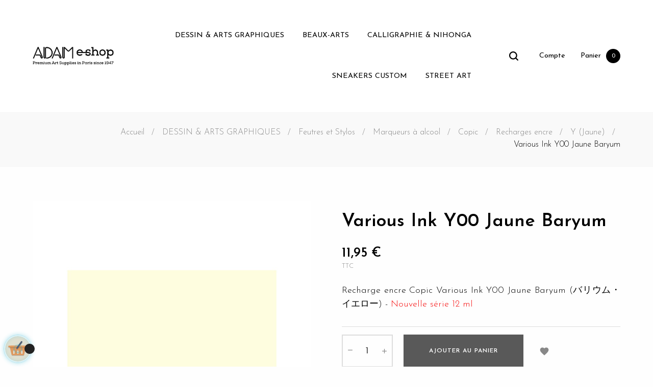

--- FILE ---
content_type: text/html; charset=utf-8
request_url: https://www.adam-eshop.com/fr/ou-trouver-recharges-copic/6454-copic-various-ink-paris-recharges.html
body_size: 30477
content:
<!doctype html>
<html lang="fr"  class="default" >

<!-- Google Tag Manager -->

<script>(function(w,d,s,l,i){w[l]=w[l]||[];w[l].push({'gtm.start':
    new Date().getTime(),event:'gtm.js'});var f=d.getElementsByTagName(s)[0],
            j=d.createElement(s),dl=l!='dataLayer'?'&l='+l:'';j.async=true;j.src=
            'https://www.googletagmanager.com/gtm.js?id='+i+dl;f.parentNode.insertBefore(j,f);
            })(window,document,'script','dataLayer','GTM-WXTVNGGQ');</script>

<!-- End Google Tag Manager -->

  <head>
    
      
  <meta charset="utf-8">


  <meta http-equiv="x-ua-compatible" content="ie=edge">



  <link rel="canonical" href="https://www.adam-eshop.com/fr/ou-trouver-recharges-copic/6454-copic-various-ink-paris-recharges.html">

  <title>Recaharge Copic Various Ink</title>
<script data-keepinline="true">
    var ajaxGetProductUrl = '//www.adam-eshop.com/fr/module/cdc_googletagmanager/async';
    var ajaxShippingEvent = 1;
    var ajaxPaymentEvent = 1;

/* datalayer */
dataLayer = window.dataLayer || [];
    let cdcDatalayer = {"pageCategory":"product","event":"view_item","ecommerce":{"currency":"EUR","items":[{"item_name":"Various Ink Y00 Jaune Baryum","item_id":"6454","price":"9.96","price_tax_exc":"9.96","price_tax_inc":"11.95","item_brand":"Copic","item_category":"DESSIN & ARTS GRAPHIQUES","item_category2":"Feutres et Stylos","item_category3":"Marqueurs a alcool","item_category4":"Copic","quantity":1}],"value":"9.96"},"google_tag_params":{"ecomm_pagetype":"product","ecomm_prodid":"6454","ecomm_totalvalue":11.95,"ecomm_category":"Y (Jaune)","ecomm_totalvalue_tax_exc":9.96}};
    dataLayer.push(cdcDatalayer);

/* call to GTM Tag */
(function(w,d,s,l,i){w[l]=w[l]||[];w[l].push({'gtm.start':
new Date().getTime(),event:'gtm.js'});var f=d.getElementsByTagName(s)[0],
j=d.createElement(s),dl=l!='dataLayer'?'&l='+l:'';j.async=true;j.src=
'https://www.googletagmanager.com/gtm.js?id='+i+dl;f.parentNode.insertBefore(j,f);
})(window,document,'script','dataLayer','GTM-WXTVNGGQ');

/* async call to avoid cache system for dynamic data */
dataLayer.push({
  'event': 'datalayer_ready'
});
</script>
  <meta name="description" content="Magasin a paris copic et ou trouver les recharges Copic Various Ink en france et sur internet pas cher. Des flacons d&#039;encre a alcool pour le manga et l&#039;illustration">
  <meta name="keywords" content="ou trouver,paris,recharges,encre,copic,variousink,pas cher,marqueurs,feutres,sketch,magasin,prix,markers,magasin,papeterie,japonaise,japon">
      
                  <link rel="alternate" href="https://www.adam-eshop.com/fr/ou-trouver-recharges-copic/6454-copic-various-ink-paris-recharges.html" hreflang="fr">
                  <link rel="alternate" href="https://www.adam-eshop.com/en/ou-trouver-recharges-copic/6454-copic-various-ink-paris-recharges.html" hreflang="en-us">
                  <link rel="alternate" href="https://www.adam-eshop.com/es/y-yellow/6454-copic-various-ink-paris-recharges.html" hreflang="es-es">
        



  <meta name="viewport" content="width=device-width, initial-scale=1">



  <link rel="icon" type="image/vnd.microsoft.icon" href="/img/favicon.ico?1663234604">
  <link rel="shortcut icon" type="image/x-icon" href="/img/favicon.ico?1663234604">


  

    <link rel="stylesheet" href="https://www.adam-eshop.com/themes/at_wooden/assets/css/theme.css" type="text/css" media="all">
  <link rel="stylesheet" href="https://www.adam-eshop.com/themes/at_wooden/modules/leoblog/views/css/leoblog.css" type="text/css" media="all">
  <link rel="stylesheet" href="https://www.adam-eshop.com/themes/at_wooden/modules/leobootstrapmenu/views/css/megamenu.css" type="text/css" media="all">
  <link rel="stylesheet" href="https://www.adam-eshop.com/themes/at_wooden/modules/leobootstrapmenu/views/css/leomenusidebar.css" type="text/css" media="all">
  <link rel="stylesheet" href="https://www.adam-eshop.com/themes/at_wooden/modules/leoslideshow/views/css/typo/typo.css" type="text/css" media="all">
  <link rel="stylesheet" href="https://www.adam-eshop.com/themes/at_wooden/modules/leoslideshow/views/css/iView/iview.css" type="text/css" media="all">
  <link rel="stylesheet" href="https://www.adam-eshop.com/themes/at_wooden/modules/leoslideshow/views/css/iView/skin_4_responsive/style.css" type="text/css" media="all">
  <link rel="stylesheet" href="https://www.adam-eshop.com/modules/leofeature/views/css/jquery.mCustomScrollbar.css" type="text/css" media="all">
  <link rel="stylesheet" href="https://www.adam-eshop.com/themes/at_wooden/modules/leofeature/views/css/front.css" type="text/css" media="all">
  <link rel="stylesheet" href="https://www.adam-eshop.com/modules/leoquicklogin/views/css/front.css" type="text/css" media="all">
  <link rel="stylesheet" href="https://www.adam-eshop.com/js/jquery/ui/themes/base/minified/jquery-ui.min.css" type="text/css" media="all">
  <link rel="stylesheet" href="https://www.adam-eshop.com/js/jquery/ui/themes/base/minified/jquery.ui.theme.min.css" type="text/css" media="all">
  <link rel="stylesheet" href="https://www.adam-eshop.com/js/jquery/plugins/fancybox/jquery.fancybox.css" type="text/css" media="all">
  <link rel="stylesheet" href="https://www.adam-eshop.com/modules/blockgrouptop/views/css/blockgrouptop.css" type="text/css" media="all">
  <link rel="stylesheet" href="https://www.adam-eshop.com/themes/at_wooden/modules/leoproductsearch/views/css/leosearch.css" type="text/css" media="all">
  <link rel="stylesheet" href="https://www.adam-eshop.com/modules/leoproductsearch/views/css/jquery.autocomplete_productsearch.css" type="text/css" media="all">
  <link rel="stylesheet" href="https://www.adam-eshop.com/themes/at_wooden/assets/css/custom.css" type="text/css" media="all">
  <link rel="stylesheet" href="https://www.adam-eshop.com/modules/appagebuilder/views/css/animate.css" type="text/css" media="all">
  <link rel="stylesheet" href="https://www.adam-eshop.com/themes/at_wooden/modules/appagebuilder/views/css/owl.carousel.css" type="text/css" media="all">
  <link rel="stylesheet" href="https://www.adam-eshop.com/themes/at_wooden/modules/appagebuilder/views/css/owl.theme.css" type="text/css" media="all">
  <link rel="stylesheet" href="https://www.adam-eshop.com/themes/at_wooden/modules/appagebuilder/views/css/slick-theme.css" type="text/css" media="all">
  <link rel="stylesheet" href="https://www.adam-eshop.com/themes/at_wooden/modules/appagebuilder/views/css/slick.css" type="text/css" media="all">
  <link rel="stylesheet" href="https://www.adam-eshop.com/themes/at_wooden/modules/appagebuilder/views/css/styles.css" type="text/css" media="all">
  <link rel="stylesheet" href="https://www.adam-eshop.com/modules/appagebuilder/views/css/unique.css" type="text/css" media="all">
  <link rel="stylesheet" href="https://www.adam-eshop.com/themes/at_wooden/modules/appagebuilder/views/css/profiles/profile1513763645.css" type="text/css" media="all">



    


  

  <script type="text/javascript">
        var LEO_COOKIE_THEME = "AT_WOODEN_PANEL_CONFIG";
        var add_cart_error = "An error occurred while processing your request. Please try again";
        var ajaxsearch = "1";
        var buttonwishlist_title_add = "Liste de souhaits";
        var buttonwishlist_title_remove = "Supprimer du panier";
        var cancel_rating_txt = "Cancel Rating";
        var disable_review_form_txt = "existe pas un crit\u00e8re d'\u00e9valuation pour ce produit ou cette langue";
        var enable_dropdown_defaultcart = 1;
        var enable_flycart_effect = 1;
        var enable_notification = 0;
        var height_cart_item = "125";
        var isLogged = false;
        var leo_push = 0;
        var leo_search_url = "https:\/\/www.adam-eshop.com\/fr\/module\/leoproductsearch\/productsearch";
        var leo_token = "7708bac711ffa3f6909064daacf9d793";
        var leoproductsearch_static_token = "7708bac711ffa3f6909064daacf9d793";
        var leoproductsearch_token = "50d3cac88a5a6a6567332ea2c8502570";
        var lf_is_gen_rtl = false;
        var lps_show_product_img = "1";
        var lps_show_product_price = "1";
        var lql_ajax_url = "https:\/\/www.adam-eshop.com\/fr\/module\/leoquicklogin\/leocustomer";
        var lql_is_gen_rtl = false;
        var lql_module_dir = "\/modules\/leoquicklogin\/";
        var lql_myaccount_url = "https:\/\/www.adam-eshop.com\/fr\/mon-compte";
        var lql_redirect = "";
        var number_cartitem_display = 3;
        var numpro_display = "100";
        var prestashop = {"cart":{"products":[],"totals":{"total":{"type":"total","label":"Total","amount":0,"value":"0,00\u00a0\u20ac"},"total_including_tax":{"type":"total","label":"Total TTC","amount":0,"value":"0,00\u00a0\u20ac"},"total_excluding_tax":{"type":"total","label":"Total HT :","amount":0,"value":"0,00\u00a0\u20ac"}},"subtotals":{"products":{"type":"products","label":"Sous-total","amount":0,"value":"0,00\u00a0\u20ac"},"discounts":null,"shipping":{"type":"shipping","label":"Livraison","amount":0,"value":"gratuit"},"tax":null},"products_count":0,"summary_string":"0 articles","vouchers":{"allowed":1,"added":[]},"discounts":[],"minimalPurchase":0,"minimalPurchaseRequired":""},"currency":{"name":"Euro","iso_code":"EUR","iso_code_num":"978","sign":"\u20ac"},"customer":{"lastname":null,"firstname":null,"email":null,"birthday":null,"newsletter":null,"newsletter_date_add":null,"optin":null,"website":null,"company":null,"siret":null,"ape":null,"is_logged":false,"gender":{"type":null,"name":null},"addresses":[]},"language":{"name":"Fran\u00e7ais (French)","iso_code":"fr","locale":"fr-FR","language_code":"fr","is_rtl":"0","date_format_lite":"d\/m\/Y","date_format_full":"d\/m\/Y H:i:s","id":1},"page":{"title":"","canonical":null,"meta":{"title":"Recaharge Copic Various Ink","description":"Magasin a paris copic et ou trouver les recharges Copic Various Ink en france et sur internet pas cher. Des flacons d'encre a alcool pour le manga et l'illustration","keywords":"ou trouver,paris,recharges,encre,copic,variousink,pas cher,marqueurs,feutres,sketch,magasin,prix,markers,magasin,papeterie,japonaise,japon","robots":"index"},"page_name":"product","body_classes":{"lang-fr":true,"lang-rtl":false,"country-FR":true,"currency-EUR":true,"layout-full-width":true,"page-product":true,"tax-display-enabled":true,"product-id-6454":true,"product-Various Ink Y00 Jaune Baryum":true,"product-id-category-491":true,"product-id-manufacturer-52":true,"product-id-supplier-0":true,"product-available-for-order":true},"admin_notifications":[]},"shop":{"name":"Adam Montmartre","logo":"\/img\/adam-eshop-new-logo-1656431334.jpg","stores_icon":"\/img\/logo_stores.png","favicon":"\/img\/favicon.ico"},"urls":{"base_url":"https:\/\/www.adam-eshop.com\/","current_url":"https:\/\/www.adam-eshop.com\/fr\/ou-trouver-recharges-copic\/6454-copic-various-ink-paris-recharges.html","shop_domain_url":"https:\/\/www.adam-eshop.com","img_ps_url":"https:\/\/www.adam-eshop.com\/img\/","img_cat_url":"https:\/\/www.adam-eshop.com\/img\/c\/","img_lang_url":"https:\/\/www.adam-eshop.com\/img\/l\/","img_prod_url":"https:\/\/www.adam-eshop.com\/img\/p\/","img_manu_url":"https:\/\/www.adam-eshop.com\/img\/m\/","img_sup_url":"https:\/\/www.adam-eshop.com\/img\/su\/","img_ship_url":"https:\/\/www.adam-eshop.com\/img\/s\/","img_store_url":"https:\/\/www.adam-eshop.com\/img\/st\/","img_col_url":"https:\/\/www.adam-eshop.com\/img\/co\/","img_url":"https:\/\/www.adam-eshop.com\/themes\/at_wooden\/assets\/img\/","css_url":"https:\/\/www.adam-eshop.com\/themes\/at_wooden\/assets\/css\/","js_url":"https:\/\/www.adam-eshop.com\/themes\/at_wooden\/assets\/js\/","pic_url":"https:\/\/www.adam-eshop.com\/upload\/","pages":{"address":"https:\/\/www.adam-eshop.com\/fr\/adresse","addresses":"https:\/\/www.adam-eshop.com\/fr\/adresses","authentication":"https:\/\/www.adam-eshop.com\/fr\/connexion","cart":"https:\/\/www.adam-eshop.com\/fr\/panier","category":"https:\/\/www.adam-eshop.com\/fr\/index.php?controller=category","cms":"https:\/\/www.adam-eshop.com\/fr\/index.php?controller=cms","contact":"https:\/\/www.adam-eshop.com\/fr\/nous-contacter","discount":"https:\/\/www.adam-eshop.com\/fr\/reduction","guest_tracking":"https:\/\/www.adam-eshop.com\/fr\/suivi-commande-invite","history":"https:\/\/www.adam-eshop.com\/fr\/historique-commandes","identity":"https:\/\/www.adam-eshop.com\/fr\/identite","index":"https:\/\/www.adam-eshop.com\/fr\/","my_account":"https:\/\/www.adam-eshop.com\/fr\/mon-compte","order_confirmation":"https:\/\/www.adam-eshop.com\/fr\/confirmation-commande","order_detail":"https:\/\/www.adam-eshop.com\/fr\/index.php?controller=order-detail","order_follow":"https:\/\/www.adam-eshop.com\/fr\/suivi-commande","order":"https:\/\/www.adam-eshop.com\/fr\/commande","order_return":"https:\/\/www.adam-eshop.com\/fr\/index.php?controller=order-return","order_slip":"https:\/\/www.adam-eshop.com\/fr\/avoirs","pagenotfound":"https:\/\/www.adam-eshop.com\/fr\/page-introuvable","password":"https:\/\/www.adam-eshop.com\/fr\/recuperation-mot-de-passe","pdf_invoice":"https:\/\/www.adam-eshop.com\/fr\/index.php?controller=pdf-invoice","pdf_order_return":"https:\/\/www.adam-eshop.com\/fr\/index.php?controller=pdf-order-return","pdf_order_slip":"https:\/\/www.adam-eshop.com\/fr\/index.php?controller=pdf-order-slip","prices_drop":"https:\/\/www.adam-eshop.com\/fr\/promotions","product":"https:\/\/www.adam-eshop.com\/fr\/index.php?controller=product","search":"https:\/\/www.adam-eshop.com\/fr\/recherche","sitemap":"https:\/\/www.adam-eshop.com\/fr\/plan du site","stores":"https:\/\/www.adam-eshop.com\/fr\/magasins","supplier":"https:\/\/www.adam-eshop.com\/fr\/fournisseur","register":"https:\/\/www.adam-eshop.com\/fr\/connexion?create_account=1","order_login":"https:\/\/www.adam-eshop.com\/fr\/commande?login=1"},"alternative_langs":{"fr":"https:\/\/www.adam-eshop.com\/fr\/ou-trouver-recharges-copic\/6454-copic-various-ink-paris-recharges.html","en-us":"https:\/\/www.adam-eshop.com\/en\/ou-trouver-recharges-copic\/6454-copic-various-ink-paris-recharges.html","es-es":"https:\/\/www.adam-eshop.com\/es\/y-yellow\/6454-copic-various-ink-paris-recharges.html"},"theme_assets":"\/themes\/at_wooden\/assets\/","actions":{"logout":"https:\/\/www.adam-eshop.com\/fr\/?mylogout="},"no_picture_image":{"bySize":{"small_default":{"url":"https:\/\/www.adam-eshop.com\/img\/p\/fr-default-small_default.jpg","width":98,"height":123},"cart_default":{"url":"https:\/\/www.adam-eshop.com\/img\/p\/fr-default-cart_default.jpg","width":125,"height":157},"medium_default":{"url":"https:\/\/www.adam-eshop.com\/img\/p\/fr-default-medium_default.jpg","width":378,"height":472},"home_default":{"url":"https:\/\/www.adam-eshop.com\/img\/p\/fr-default-home_default.jpg","width":378,"height":472},"large_default":{"url":"https:\/\/www.adam-eshop.com\/img\/p\/fr-default-large_default.jpg","width":800,"height":1000}},"small":{"url":"https:\/\/www.adam-eshop.com\/img\/p\/fr-default-small_default.jpg","width":98,"height":123},"medium":{"url":"https:\/\/www.adam-eshop.com\/img\/p\/fr-default-medium_default.jpg","width":378,"height":472},"large":{"url":"https:\/\/www.adam-eshop.com\/img\/p\/fr-default-large_default.jpg","width":800,"height":1000},"legend":""}},"configuration":{"display_taxes_label":true,"display_prices_tax_incl":true,"is_catalog":false,"show_prices":true,"opt_in":{"partner":false},"quantity_discount":{"type":"discount","label":"Remise"},"voucher_enabled":1,"return_enabled":0},"field_required":[],"breadcrumb":{"links":[{"title":"Accueil","url":"https:\/\/www.adam-eshop.com\/fr\/"},{"title":"DESSIN & ARTS GRAPHIQUES","url":"https:\/\/www.adam-eshop.com\/fr\/534-dessin-arts-graphiques"},{"title":"Feutres et Stylos","url":"https:\/\/www.adam-eshop.com\/fr\/13-feutres-et-stylos"},{"title":"Marqueurs \u00e0 alcool","url":"https:\/\/www.adam-eshop.com\/fr\/151-marqueurs-a-alcool-touch-promarkers-graphit-magasin-copic"},{"title":"Copic","url":"https:\/\/www.adam-eshop.com\/fr\/303-ou-trouver-copic-wide-magasin"},{"title":"Recharges encre","url":"https:\/\/www.adam-eshop.com\/fr\/333-recharges-encre-copic-various-ink"},{"title":"Y (Jaune)","url":"https:\/\/www.adam-eshop.com\/fr\/491-ou-trouver-recharges-copic"},{"title":"Various Ink Y00 Jaune Baryum","url":"https:\/\/www.adam-eshop.com\/fr\/ou-trouver-recharges-copic\/6454-copic-various-ink-paris-recharges.html"}],"count":8},"link":{"protocol_link":"https:\/\/","protocol_content":"https:\/\/"},"time":1769360405,"static_token":"7708bac711ffa3f6909064daacf9d793","token":"50d3cac88a5a6a6567332ea2c8502570"};
        var psemailsubscription_subscription = "https:\/\/www.adam-eshop.com\/fr\/module\/ps_emailsubscription\/subscription";
        var review_error = "An error occurred while processing your request. Please try again";
        var show_popup = 1;
        var txt_not_found = "No products found";
        var type_dropdown_defaultcart = "dropdown";
        var type_flycart_effect = "fade";
        var width_cart_item = "320";
        var wishlist_add = "Le produit a \u00e9t\u00e9 ajout\u00e9 \u00e0 votre liste";
        var wishlist_cancel_txt = "Annuler";
        var wishlist_confirm_del_txt = "Supprimer l'\u00e9l\u00e9ment s\u00e9lectionn\u00e9?";
        var wishlist_del_default_txt = "Impossible de supprimer par d\u00e9faut liste";
        var wishlist_email_txt = "Email";
        var wishlist_loggin_required = "Vous devez \u00eatre connect\u00e9 pour g\u00e9rer votre liste";
        var wishlist_ok_txt = "D'accord";
        var wishlist_quantity_required = "Vous devez saisir une quantit\u00e9";
        var wishlist_remove = "Le produit a \u00e9t\u00e9 retir\u00e9 de votre liste";
        var wishlist_reset_txt = "R\u00e9initialiser";
        var wishlist_send_txt = "Envoyer";
        var wishlist_send_wishlist_txt = "Envoyer liste";
        var wishlist_url = "https:\/\/www.adam-eshop.com\/fr\/module\/leofeature\/mywishlist";
        var wishlist_viewwishlist = "Voir votre liste";
      </script>
<script type="text/javascript">
	var choosefile_text = "Choisir le fichier";
	var turnoff_popup_text = "Ne pas afficher ce popup à nouveau";
	
	var size_item_quickview = 82;
	var style_scroll_quickview = 'vertical';
	
	var size_item_page = 113;
	var style_scroll_page = 'horizontal';
	
	var size_item_quickview_attr = 101;	
	var style_scroll_quickview_attr = 'vertical';
	
	var size_item_popup = 160;
	var style_scroll_popup = 'vertical';
</script>


  <!-- @file modules\appagebuilder\views\templates\hook\header -->

<script>
	/**
	 * List functions will run when document.ready()
	 */
	var ap_list_functions = [];
	/**
	 * List functions will run when window.load()
	 */
	var ap_list_functions_loaded = [];

	/**
	 * List functions will run when document.ready() for theme
	 */

	var products_list_functions = [];
</script>


<script type='text/javascript'>
	var leoOption = {
		category_qty:1,
		product_list_image:0,
		product_one_img:1,
		productCdown: 1,
		productColor: 0,
		homeWidth: 378,
		homeheight: 472,
	}

	ap_list_functions.push(function(){
		if (typeof $.LeoCustomAjax !== "undefined" && $.isFunction($.LeoCustomAjax)) {
			var leoCustomAjax = new $.LeoCustomAjax();
			leoCustomAjax.processAjax();
		}
	});
</script>
<script type="text/javascript">
	
	var FancyboxI18nClose = "Fermer";
	var FancyboxI18nNext = "Prochain";
	var FancyboxI18nPrev = "précédent";
	var current_link = "http://www.adam-eshop.com/fr/";		
	var currentURL = window.location;
	currentURL = String(currentURL);
	currentURL = currentURL.replace("https://","").replace("http://","").replace("www.","").replace( /#\w*/, "" );
	current_link = current_link.replace("https://","").replace("http://","").replace("www.","");
	var text_warning_select_txt = "S'il vous plaît sélectionner un pour supprimer?";
	var text_confirm_remove_txt = "Etes-vous sûr de retirer de pied de page?";
	var close_bt_txt = "Fermer";
	var list_menu = [];
	var list_menu_tmp = {};
	var list_tab = [];
	var isHomeMenu = 0;
	
</script>
<script type="text/javascript">
	(window.gaDevIds=window.gaDevIds||[]).push('d6YPbH');
	(function(i,s,o,g,r,a,m){i['GoogleAnalyticsObject']=r;i[r]=i[r]||function(){
	(i[r].q=i[r].q||[]).push(arguments)},i[r].l=1*new Date();a=s.createElement(o),
	m=s.getElementsByTagName(o)[0];a.async=1;a.src=g;m.parentNode.insertBefore(a,m)
	})(window,document,'script','https://www.google-analytics.com/analytics.js','ga');

            ga('create', 'UA-86184100-1', 'auto');
                        ga('send', 'pageview');
    
    ga('require', 'ec');
</script>





    
  <meta property="og:type" content="product">
  <meta property="og:url" content="https://www.adam-eshop.com/fr/ou-trouver-recharges-copic/6454-copic-various-ink-paris-recharges.html">
  <meta property="og:title" content="Recaharge Copic Various Ink">
  <meta property="og:site_name" content="Adam Montmartre">
  <meta property="og:description" content="Magasin a paris copic et ou trouver les recharges Copic Various Ink en france et sur internet pas cher. Des flacons d&#039;encre a alcool pour le manga et l&#039;illustration">
  <meta property="og:image" content="https://www.adam-eshop.com/8766-large_default/copic-various-ink-paris-recharges.jpg">
      <meta property="product:pretax_price:amount" content="9.958333">
    <meta property="product:pretax_price:currency" content="EUR">
    <meta property="product:price:amount" content="11.95">
    <meta property="product:price:currency" content="EUR">
      <meta property="product:weight:value" content="0.050000">
  <meta property="product:weight:units" content="kg">
  
  </head>

  <body id="product" class="lang-fr country-fr currency-eur layout-full-width page-product tax-display-enabled product-id-6454 product-various-ink-y00-jaune-baryum product-id-category-491 product-id-manufacturer-52 product-id-supplier-0 product-available-for-order fullwidth">

  <!-- Google Tag Manager (noscript) -->
  
  <noscript><iframe src="https://www.googletagmanager.com/ns.html?id=GTM-WXTVNGGQ"
                    height="0" width="0" style="display:none;visibility:hidden"></iframe></noscript>
  
  <!-- End Google Tag Manager (noscript) -->

    
      <!-- Google Tag Manager (noscript) -->
<noscript><iframe src="https://www.googletagmanager.com/ns.html?id=GTM-WXTVNGGQ"
height="0" width="0" style="display:none;visibility:hidden"></iframe></noscript>
<!-- End Google Tag Manager (noscript) -->

    

    <main id="page">
      
              
      <header id="header">
        <div class="header-container">
          
            
  <div class="header-banner">
          <div class="container">
              <div class="inner"></div>
          </div>
        </div>



  <nav class="header-nav">
    <div class="topnav">
              <div class="inner"></div>
          </div>
    <div class="bottomnav">
              <div class="inner"></div>
          </div>
  </nav>



  <div class="header-top">
          <div class="inner"><!-- @file modules\appagebuilder\views\templates\hook\ApRow -->
    <div        class="row box-wtop ApRow  has-bg bg-boxed"
                            style="background: no-repeat;"        data-bg_data=" no-repeat"        >
                                            <!-- @file modules\appagebuilder\views\templates\hook\ApColumn -->
<div    class="col-xl-3 col-lg-4 col-md-12 col-sm-12 col-xs-12 col-sp-12 col-logo ApColumn "
	    >
                    <!-- @file modules\appagebuilder\views\templates\hook\ApGenCode -->

	<div class="h-logo">    <a href="https://www.adam-eshop.com/">        <img class="img-fluid" src="/img/adam-eshop-new-logo-1656431334.jpg" alt="Adam Montmartre">    </a></div>

    </div><!-- @file modules\appagebuilder\views\templates\hook\ApColumn -->
<div    class="col-xl-7 col-lg-5 col-md-3 col-sm-3 col-xs-3 col-sp-3 col-menu ApColumn "
	    >
                    <!-- @file modules\appagebuilder\views\templates\hook\ApSlideShow -->
<div id="memgamenu-form_9184166521380958" class="ApMegamenu">
				<nav data-megamenu-id="9184166521380958" class="leo-megamenu cavas_menu navbar navbar-default enable-canvas " role="navigation">
			<!-- Brand and toggle get grouped for better mobile display -->
			<div class="navbar-header">
				<button type="button" class="navbar-toggler hidden-lg-up" data-toggle="collapse" data-target=".megamenu-off-canvas-9184166521380958">
					<span class="sr-only">Basculer la navigation</span>
					&#9776;
					<!--
					<span class="icon-bar"></span>
					<span class="icon-bar"></span>
					<span class="icon-bar"></span>
					-->
				</button>
			</div>
			<!-- Collect the nav links, forms, and other content for toggling -->
						<div class="leo-top-menu collapse navbar-toggleable-md megamenu-off-canvas megamenu-off-canvas-9184166521380958"><ul class="nav navbar-nav megamenu horizontal"><li data-menu-type="category" class="nav-item   " ><a href="https://www.adam-eshop.com/fr/534-dessin-arts-graphiques" target="_self" class="nav-link has-category"><span class="menu-title">DESSIN & ARTS GRAPHIQUES</span></a></li><li data-menu-type="category" class="nav-item   " ><a href="https://www.adam-eshop.com/fr/536-beaux-arts" target="_self" class="nav-link has-category"><span class="menu-title">BEAUX-ARTS</span></a></li><li data-menu-type="category" class="nav-item   " ><a href="https://www.adam-eshop.com/fr/542-calligraphie-nihonga" target="_self" class="nav-link has-category"><span class="menu-title">CALLIGRAPHIE & NIHONGA</span></a></li><li data-menu-type="category" class="nav-item   " ><a href="https://www.adam-eshop.com/fr/544-sneakers-custom-peinture-cuir" target="_self" class="nav-link has-category"><span class="menu-title">SNEAKERS CUSTOM</span></a></li><li data-menu-type="category" class="nav-item   " ><a href="https://www.adam-eshop.com/fr/78-street-art" target="_self" class="nav-link has-category"><span class="menu-title">STREET ART</span></a></li></ul></div>
	</nav>
	<script type="text/javascript">
	// <![CDATA[				
			// var type="horizontal";
			// checkActiveLink();
			// checkTarget();
			list_menu_tmp.id = '9184166521380958';
			list_menu_tmp.type = 'horizontal';
	// ]]>
	
									
				// offCanvas();
				// var show_cavas = 1;
				// console.log('testaaa');
				// console.log(show_cavas);
				list_menu_tmp.show_cavas =1;
			
		
				
		list_menu_tmp.list_tab = list_tab;
		list_menu.push(list_menu_tmp);
		list_menu_tmp = {};	
		list_tab = {};
		
	</script>
	</div>

    </div><!-- @file modules\appagebuilder\views\templates\hook\ApColumn -->
<div    class="col-xl-2 col-lg-3 col-md-9 col-sm-9 col-xs-9 col-sp-9 col-info ApColumn "
	    >
                    <!-- @file modules\appagebuilder\views\templates\hook\ApModule -->


<!-- Block search module -->
<div id="leo_search_block_top" class="block exclusive search-by-category">
	<h4 class="title_block">Chercher</h4>
	<form method="get" action="https://www.adam-eshop.com/fr/index.php?controller=productsearch" id="leosearchtopbox">
		<input type="hidden" name="fc" value="module" />
		<input type="hidden" name="module" value="leoproductsearch" />
		<input type="hidden" name="controller" value="productsearch" />
                <input type="hidden" name="leoproductsearch_static_token" value="7708bac711ffa3f6909064daacf9d793"/>
		    	<label>Recherche de produits:</label>
		<div class="block_content clearfix leoproductsearch-content">		
			<div class="list-cate-wrapper">
				<input id="leosearchtop-cate-id" name="cate" value="" type="hidden">
				<a id="dropdownListCateTop" class="select-title" rel="nofollow" data-toggle="dropdown" aria-haspopup="true" aria-expanded="false">
					<span>Toutes catégories</span>
					<i class="material-icons pull-xs-right">keyboard_arrow_down</i>
				</a>
				<div class="list-cate dropdown-menu" aria-labelledby="dropdownListCateTop">
					<a href="#" data-cate-id="" data-cate-name="Toutes catégories" class="cate-item active" >Toutes catégories</a>				
					<a href="#" data-cate-id="2" data-cate-name="Accueil" class="cate-item cate-level-1" >Accueil</a>
					
  <a href="#" data-cate-id="534" data-cate-name="DESSIN &amp; ARTS GRAPHIQUES" class="cate-item cate-level-2" >--DESSIN &amp; ARTS GRAPHIQUES</a>
  <a href="#" data-cate-id="13" data-cate-name="Feutres et Stylos" class="cate-item cate-level-3" >---Feutres et Stylos</a>
  <a href="#" data-cate-id="151" data-cate-name="Marqueurs à alcool" class="cate-item cate-level-4" >----Marqueurs à alcool</a>
  <a href="#" data-cate-id="329" data-cate-name="Neopiko" class="cate-item cate-level-5" >-----Neopiko</a>
  <a href="#" data-cate-id="330" data-cate-name="Neopiko à l&#039;unité" class="cate-item cate-level-6" >------Neopiko à l&#039;unité</a>
  <a href="#" data-cate-id="356" data-cate-name="Sets Neopiko" class="cate-item cate-level-6" >------Sets Neopiko</a>
  <a href="#" data-cate-id="162" data-cate-name="Touch Twin Marker" class="cate-item cate-level-5" >-----Touch Twin Marker</a>
  <a href="#" data-cate-id="152" data-cate-name="Touch à l&#039;unité" class="cate-item cate-level-6" >------Touch à l&#039;unité</a>
  <a href="#" data-cate-id="163" data-cate-name="Sets Touch" class="cate-item cate-level-6" >------Sets Touch</a>
  <a href="#" data-cate-id="303" data-cate-name="Copic" class="cate-item cate-level-5" >-----Copic</a>
  <a href="#" data-cate-id="494" data-cate-name="Marqueurs vide" class="cate-item cate-level-6" >------Marqueurs vide</a>
  <a href="#" data-cate-id="304" data-cate-name="Copic à l&#039;unité" class="cate-item cate-level-6" >------Copic à l&#039;unité</a>
  <a href="#" data-cate-id="333" data-cate-name="Recharges encre" class="cate-item cate-level-6" >------Recharges encre</a>
  <a href="#" data-cate-id="477" data-cate-name="Gamme Wide" class="cate-item cate-level-7" >-------Gamme Wide</a>
  <a href="#" data-cate-id="482" data-cate-name="Noir et Blender" class="cate-item cate-level-7" >-------Noir et Blender</a>
  <a href="#" data-cate-id="478" data-cate-name="BV (Bleu-Violet)" class="cate-item cate-level-7" >-------BV (Bleu-Violet)</a>
  <a href="#" data-cate-id="479" data-cate-name="B (Bleu)" class="cate-item cate-level-7" >-------B (Bleu)</a>
  <a href="#" data-cate-id="480" data-cate-name="BG (Bleu-Vert)" class="cate-item cate-level-7" >-------BG (Bleu-Vert)</a>
  <a href="#" data-cate-id="481" data-cate-name="C (Gris froid)" class="cate-item cate-level-7" >-------C (Gris froid)</a>
  <a href="#" data-cate-id="483" data-cate-name="E (Terre et Chair)" class="cate-item cate-level-7" >-------E (Terre et Chair)</a>
  <a href="#" data-cate-id="484" data-cate-name="G (Vert)" class="cate-item cate-level-7" >-------G (Vert)</a>
  <a href="#" data-cate-id="485" data-cate-name="N (Neutre)" class="cate-item cate-level-7" >-------N (Neutre)</a>
  <a href="#" data-cate-id="486" data-cate-name="R (Rouge)" class="cate-item cate-level-7" >-------R (Rouge)</a>
  <a href="#" data-cate-id="487" data-cate-name="RV (Rouge violet)" class="cate-item cate-level-7" >-------RV (Rouge violet)</a>
  <a href="#" data-cate-id="488" data-cate-name="T (Gris Toner)" class="cate-item cate-level-7" >-------T (Gris Toner)</a>
  <a href="#" data-cate-id="489" data-cate-name="V (Violet)" class="cate-item cate-level-7" >-------V (Violet)</a>
  <a href="#" data-cate-id="490" data-cate-name="W (Gris chaud)" class="cate-item cate-level-7" >-------W (Gris chaud)</a>
  <a href="#" data-cate-id="491" data-cate-name="Y (Jaune)" class="cate-item cate-level-7" >-------Y (Jaune)</a>
  <a href="#" data-cate-id="492" data-cate-name="YG (Jaune vert)" class="cate-item cate-level-7" >-------YG (Jaune vert)</a>
  <a href="#" data-cate-id="493" data-cate-name="YR (Jaune rouge)" class="cate-item cate-level-7" >-------YR (Jaune rouge)</a>
  <a href="#" data-cate-id="305" data-cate-name="Set Copic wide " class="cate-item cate-level-6" >------Set Copic wide </a>
  <a href="#" data-cate-id="313" data-cate-name="Mèches " class="cate-item cate-level-6" >------Mèches </a>
  <a href="#" data-cate-id="159" data-cate-name="Promarker" class="cate-item cate-level-5" >-----Promarker</a>
  <a href="#" data-cate-id="166" data-cate-name=" Sets Promarkers" class="cate-item cate-level-6" >------ Sets Promarkers</a>
  <a href="#" data-cate-id="169" data-cate-name="Promarker à l&#039;unité" class="cate-item cate-level-6" >------Promarker à l&#039;unité</a>
  <a href="#" data-cate-id="434" data-cate-name="Magic Ink " class="cate-item cate-level-5" >-----Magic Ink </a>
  <a href="#" data-cate-id="604" data-cate-name="Magic Ink Set" class="cate-item cate-level-6" >------Magic Ink Set</a>
  <a href="#" data-cate-id="605" data-cate-name="Magic Ink à l&#039;Unité" class="cate-item cate-level-6" >------Magic Ink à l&#039;Unité</a>
  <a href="#" data-cate-id="416" data-cate-name="Chartpack AD markers" class="cate-item cate-level-5" >-----Chartpack AD markers</a>
  <a href="#" data-cate-id="170" data-cate-name="Palette Graph&#039;it" class="cate-item cate-level-5" >-----Palette Graph&#039;it</a>
  <a href="#" data-cate-id="57" data-cate-name="Feutres pinceaux" class="cate-item cate-level-4" >----Feutres pinceaux</a>
  <a href="#" data-cate-id="64" data-cate-name="Pentel" class="cate-item cate-level-5" >-----Pentel</a>
  <a href="#" data-cate-id="65" data-cate-name="Pentel Pocket Brush" class="cate-item cate-level-6" >------Pentel Pocket Brush</a>
  <a href="#" data-cate-id="68" data-cate-name="Pentel Color Brush" class="cate-item cate-level-6" >------Pentel Color Brush</a>
  <a href="#" data-cate-id="574" data-cate-name="Feutres Pinceau Color Brush Pentel" class="cate-item cate-level-7" >-------Feutres Pinceau Color Brush Pentel</a>
  <a href="#" data-cate-id="575" data-cate-name="Recharge FRT pour Colour Brush" class="cate-item cate-level-7" >-------Recharge FRT pour Colour Brush</a>
  <a href="#" data-cate-id="221" data-cate-name="Sign pen Touch Fude" class="cate-item cate-level-6" >------Sign pen Touch Fude</a>
  <a href="#" data-cate-id="268" data-cate-name="Pentel FRH-MN" class="cate-item cate-level-6" >------Pentel FRH-MN</a>
  <a href="#" data-cate-id="270" data-cate-name="Pentel Brush FP6L" class="cate-item cate-level-6" >------Pentel Brush FP6L</a>
  <a href="#" data-cate-id="567" data-cate-name="Pentel Brush Sign Pigment" class="cate-item cate-level-6" >------Pentel Brush Sign Pigment</a>
  <a href="#" data-cate-id="569" data-cate-name="Pentel XGFH - Gold &amp; Silver" class="cate-item cate-level-6" >------Pentel XGFH - Gold &amp; Silver</a>
  <a href="#" data-cate-id="573" data-cate-name="Pentel Artist Brush Sign Pen" class="cate-item cate-level-6" >------Pentel Artist Brush Sign Pen</a>
  <a href="#" data-cate-id="912" data-cate-name="Pentel Pigment Brush" class="cate-item cate-level-6" >------Pentel Pigment Brush</a>
  <a href="#" data-cate-id="61" data-cate-name="Kuretake" class="cate-item cate-level-5" >-----Kuretake</a>
  <a href="#" data-cate-id="62" data-cate-name="Art &amp; Graphic twin" class="cate-item cate-level-6" >------Art &amp; Graphic twin</a>
  <a href="#" data-cate-id="172" data-cate-name="Mangaka Flexible" class="cate-item cate-level-6" >------Mangaka Flexible</a>
  <a href="#" data-cate-id="312" data-cate-name="Bimoji" class="cate-item cate-level-6" >------Bimoji</a>
  <a href="#" data-cate-id="240" data-cate-name="Fudegokoshi" class="cate-item cate-level-6" >------Fudegokoshi</a>
  <a href="#" data-cate-id="388" data-cate-name="Stylo Pinceau N°13 &amp; N°8" class="cate-item cate-level-6" >------Stylo Pinceau N°13 &amp; N°8</a>
  <a href="#" data-cate-id="632" data-cate-name="Brush Pen Cambio Bimoji" class="cate-item cate-level-6" >------Brush Pen Cambio Bimoji</a>
  <a href="#" data-cate-id="231" data-cate-name="Double brush" class="cate-item cate-level-6" >------Double brush</a>
  <a href="#" data-cate-id="232" data-cate-name="Feutre pinceau double brush Kuretake" class="cate-item cate-level-7" >-------Feutre pinceau double brush Kuretake</a>
  <a href="#" data-cate-id="311" data-cate-name="Fudebiyori pocket pen " class="cate-item cate-level-6" >------Fudebiyori pocket pen </a>
  <a href="#" data-cate-id="470" data-cate-name="Fudepen Mouhitu" class="cate-item cate-level-6" >------Fudepen Mouhitu</a>
  <a href="#" data-cate-id="389" data-cate-name="Brush Pen ZIG Cartoonist" class="cate-item cate-level-6" >------Brush Pen ZIG Cartoonist</a>
  <a href="#" data-cate-id="844" data-cate-name="Base huile permanent" class="cate-item cate-level-6" >------Base huile permanent</a>
  <a href="#" data-cate-id="279" data-cate-name="ZIG Opaque pen" class="cate-item cate-level-6" >------ZIG Opaque pen</a>
  <a href="#" data-cate-id="233" data-cate-name="Pilot" class="cate-item cate-level-5" >-----Pilot</a>
  <a href="#" data-cate-id="629" data-cate-name="Platinum" class="cate-item cate-level-5" >-----Platinum</a>
  <a href="#" data-cate-id="241" data-cate-name="Tombow" class="cate-item cate-level-5" >-----Tombow</a>
  <a href="#" data-cate-id="633" data-cate-name="Akashiya" class="cate-item cate-level-5" >-----Akashiya</a>
  <a href="#" data-cate-id="634" data-cate-name="Zebra" class="cate-item cate-level-5" >-----Zebra</a>
  <a href="#" data-cate-id="255" data-cate-name="Deleter" class="cate-item cate-level-5" >-----Deleter</a>
  <a href="#" data-cate-id="350" data-cate-name="Neopiko Color brush" class="cate-item cate-level-6" >------Neopiko Color brush</a>
  <a href="#" data-cate-id="256" data-cate-name="Neopiko Brush" class="cate-item cate-level-6" >------Neopiko Brush</a>
  <a href="#" data-cate-id="310" data-cate-name="Uni Ball" class="cate-item cate-level-5" >-----Uni Ball</a>
  <a href="#" data-cate-id="239" data-cate-name="Monami" class="cate-item cate-level-5" >-----Monami</a>
  <a href="#" data-cate-id="351" data-cate-name="Sharpie" class="cate-item cate-level-5" >-----Sharpie</a>
  <a href="#" data-cate-id="58" data-cate-name="Faber-Castell" class="cate-item cate-level-5" >-----Faber-Castell</a>
  <a href="#" data-cate-id="59" data-cate-name="Sets Pitt Faber-Castell" class="cate-item cate-level-6" >------Sets Pitt Faber-Castell</a>
  <a href="#" data-cate-id="60" data-cate-name="Pitt Brush à l&#039;unité" class="cate-item cate-level-6" >------Pitt Brush à l&#039;unité</a>
  <a href="#" data-cate-id="63" data-cate-name="Sakura " class="cate-item cate-level-5" >-----Sakura </a>
  <a href="#" data-cate-id="504" data-cate-name="Pigma Brush Sakura" class="cate-item cate-level-6" >------Pigma Brush Sakura</a>
  <a href="#" data-cate-id="505" data-cate-name="Professional Brush" class="cate-item cate-level-6" >------Professional Brush</a>
  <a href="#" data-cate-id="469" data-cate-name="Copic Brush" class="cate-item cate-level-5" >-----Copic Brush</a>
  <a href="#" data-cate-id="550" data-cate-name="Touch Brush" class="cate-item cate-level-5" >-----Touch Brush</a>
  <a href="#" data-cate-id="637" data-cate-name="Zebra" class="cate-item cate-level-5" >-----Zebra</a>
  <a href="#" data-cate-id="69" data-cate-name="Feutres calibrés" class="cate-item cate-level-4" >----Feutres calibrés</a>
  <a href="#" data-cate-id="70" data-cate-name="Pigma" class="cate-item cate-level-5" >-----Pigma</a>
  <a href="#" data-cate-id="71" data-cate-name="Pigma Micron noir" class="cate-item cate-level-6" >------Pigma Micron noir</a>
  <a href="#" data-cate-id="246" data-cate-name="Pigma Micron couleur" class="cate-item cate-level-6" >------Pigma Micron couleur</a>
  <a href="#" data-cate-id="245" data-cate-name="Deleter " class="cate-item cate-level-5" >-----Deleter </a>
  <a href="#" data-cate-id="257" data-cate-name="Neopiko Line 3" class="cate-item cate-level-6" >------Neopiko Line 3</a>
  <a href="#" data-cate-id="258" data-cate-name="Neopiko Line 3 Set" class="cate-item cate-level-6" >------Neopiko Line 3 Set</a>
  <a href="#" data-cate-id="72" data-cate-name="Staedtler" class="cate-item cate-level-5" >-----Staedtler</a>
  <a href="#" data-cate-id="73" data-cate-name="Pigment Liner " class="cate-item cate-level-6" >------Pigment Liner </a>
  <a href="#" data-cate-id="271" data-cate-name="Pilot" class="cate-item cate-level-5" >-----Pilot</a>
  <a href="#" data-cate-id="272" data-cate-name="Stylo Pilot Hi-tec-C" class="cate-item cate-level-6" >------Stylo Pilot Hi-tec-C</a>
  <a href="#" data-cate-id="369" data-cate-name="Recharge Hi-Tec-C" class="cate-item cate-level-6" >------Recharge Hi-Tec-C</a>
  <a href="#" data-cate-id="420" data-cate-name="Touch" class="cate-item cate-level-5" >-----Touch</a>
  <a href="#" data-cate-id="421" data-cate-name="Uni Pin" class="cate-item cate-level-5" >-----Uni Pin</a>
  <a href="#" data-cate-id="422" data-cate-name="A l&#039;unité" class="cate-item cate-level-6" >------A l&#039;unité</a>
  <a href="#" data-cate-id="423" data-cate-name="En Sets" class="cate-item cate-level-6" >------En Sets</a>
  <a href="#" data-cate-id="503" data-cate-name="Monami" class="cate-item cate-level-5" >-----Monami</a>
  <a href="#" data-cate-id="74" data-cate-name="Pentel &amp; Sharpie" class="cate-item cate-level-4" >----Pentel &amp; Sharpie</a>
  <a href="#" data-cate-id="75" data-cate-name="Feutres Pentel" class="cate-item cate-level-5" >-----Feutres Pentel</a>
  <a href="#" data-cate-id="76" data-cate-name="N50 Pentel" class="cate-item cate-level-6" >------N50 Pentel</a>
  <a href="#" data-cate-id="77" data-cate-name="Sign Pen Pentel" class="cate-item cate-level-6" >------Sign Pen Pentel</a>
  <a href="#" data-cate-id="112" data-cate-name="Felt Pen Pentel" class="cate-item cate-level-6" >------Felt Pen Pentel</a>
  <a href="#" data-cate-id="307" data-cate-name="Pentel White" class="cate-item cate-level-6" >------Pentel White</a>
  <a href="#" data-cate-id="88" data-cate-name="Feutres Sharpie" class="cate-item cate-level-5" >-----Feutres Sharpie</a>
  <a href="#" data-cate-id="458" data-cate-name="Sharpie à l&#039;unité" class="cate-item cate-level-6" >------Sharpie à l&#039;unité</a>
  <a href="#" data-cate-id="459" data-cate-name="Set Sharpie" class="cate-item cate-level-6" >------Set Sharpie</a>
  <a href="#" data-cate-id="460" data-cate-name="Sharpie industriels" class="cate-item cate-level-6" >------Sharpie industriels</a>
  <a href="#" data-cate-id="276" data-cate-name="Feutres calligraphie" class="cate-item cate-level-4" >----Feutres calligraphie</a>
  <a href="#" data-cate-id="277" data-cate-name="Pilot" class="cate-item cate-level-5" >-----Pilot</a>
  <a href="#" data-cate-id="278" data-cate-name="Kuretake" class="cate-item cate-level-5" >-----Kuretake</a>
  <a href="#" data-cate-id="361" data-cate-name="New Calligraphy Pen" class="cate-item cate-level-5" >-----New Calligraphy Pen</a>
  <a href="#" data-cate-id="628" data-cate-name="Stylo Plume pour dessinateurs" class="cate-item cate-level-4" >----Stylo Plume pour dessinateurs</a>
  <a href="#" data-cate-id="631" data-cate-name="Indigraph" class="cate-item cate-level-5" >-----Indigraph</a>
  <a href="#" data-cate-id="643" data-cate-name="Stylos" class="cate-item cate-level-6" >------Stylos</a>
  <a href="#" data-cate-id="644" data-cate-name="Plumes &amp; Accessoires" class="cate-item cate-level-6" >------Plumes &amp; Accessoires</a>
  <a href="#" data-cate-id="368" data-cate-name="Platinum" class="cate-item cate-level-5" >-----Platinum</a>
  <a href="#" data-cate-id="630" data-cate-name="Pilot" class="cate-item cate-level-5" >-----Pilot</a>
  <a href="#" data-cate-id="848" data-cate-name="Sylo plume Pilot Deskpen" class="cate-item cate-level-6" >------Sylo plume Pilot Deskpen</a>
  <a href="#" data-cate-id="845" data-cate-name="Stylo-Plume Pilot Plumix" class="cate-item cate-level-6" >------Stylo-Plume Pilot Plumix</a>
  <a href="#" data-cate-id="846" data-cate-name="Stylo-Plume Parallel pen" class="cate-item cate-level-6" >------Stylo-Plume Parallel pen</a>
  <a href="#" data-cate-id="847" data-cate-name="Stylo-plume Falcon" class="cate-item cate-level-6" >------Stylo-plume Falcon</a>
  <a href="#" data-cate-id="393" data-cate-name="Pantone, Color guides &amp; Letraset" class="cate-item cate-level-3" >---Pantone, Color guides &amp; Letraset</a>
  <a href="#" data-cate-id="395" data-cate-name="Nuanciers Pantone" class="cate-item cate-level-4" >----Nuanciers Pantone</a>
  <a href="#" data-cate-id="394" data-cate-name="Pantone Posters" class="cate-item cate-level-4" >----Pantone Posters</a>
  <a href="#" data-cate-id="396" data-cate-name="Pantone rouge" class="cate-item cate-level-5" >-----Pantone rouge</a>
  <a href="#" data-cate-id="397" data-cate-name="Pantone vert" class="cate-item cate-level-5" >-----Pantone vert</a>
  <a href="#" data-cate-id="398" data-cate-name="Pantone jaune" class="cate-item cate-level-5" >-----Pantone jaune</a>
  <a href="#" data-cate-id="399" data-cate-name="Pantone bleu" class="cate-item cate-level-5" >-----Pantone bleu</a>
  <a href="#" data-cate-id="400" data-cate-name="Pantone noir" class="cate-item cate-level-5" >-----Pantone noir</a>
  <a href="#" data-cate-id="401" data-cate-name="Pantone gris" class="cate-item cate-level-5" >-----Pantone gris</a>
  <a href="#" data-cate-id="402" data-cate-name="Pantone non classés" class="cate-item cate-level-5" >-----Pantone non classés</a>
  <a href="#" data-cate-id="445" data-cate-name="Magic palette " class="cate-item cate-level-4" >----Magic palette </a>
  <a href="#" data-cate-id="444" data-cate-name="Cercle chromatique" class="cate-item cate-level-4" >----Cercle chromatique</a>
  <a href="#" data-cate-id="885" data-cate-name="Feutres Pantone by Talens" class="cate-item cate-level-4" >----Feutres Pantone by Talens</a>
  <a href="#" data-cate-id="892" data-cate-name="Feutres Pantone à l&#039;unité" class="cate-item cate-level-5" >-----Feutres Pantone à l&#039;unité</a>
  <a href="#" data-cate-id="894" data-cate-name="Sets Feutres Pantone" class="cate-item cate-level-5" >-----Sets Feutres Pantone</a>
  <a href="#" data-cate-id="895" data-cate-name="Encres Pantone" class="cate-item cate-level-5" >-----Encres Pantone</a>
  <a href="#" data-cate-id="853" data-cate-name="Acrylique Angelus" class="cate-item cate-level-4" >----Acrylique Angelus</a>
  <a href="#" data-cate-id="851" data-cate-name="Spray Water Based MTN" class="cate-item cate-level-4" >----Spray Water Based MTN</a>
  <a href="#" data-cate-id="903" data-cate-name="Letraset" class="cate-item cate-level-4" >----Letraset</a>
  <a href="#" data-cate-id="916" data-cate-name="Smart Color Chart" class="cate-item cate-level-4" >----Smart Color Chart</a>
  <a href="#" data-cate-id="202" data-cate-name="Crayons &amp; gommes" class="cate-item cate-level-3" >---Crayons &amp; gommes</a>
  <a href="#" data-cate-id="8" data-cate-name="Crayons graphites" class="cate-item cate-level-4" >----Crayons graphites</a>
  <a href="#" data-cate-id="154" data-cate-name="Tombow Mono" class="cate-item cate-level-5" >-----Tombow Mono</a>
  <a href="#" data-cate-id="571" data-cate-name="Kitaboshi" class="cate-item cate-level-5" >-----Kitaboshi</a>
  <a href="#" data-cate-id="413" data-cate-name="Hi-Uni" class="cate-item cate-level-5" >-----Hi-Uni</a>
  <a href="#" data-cate-id="25" data-cate-name="Staedtler Lumograph" class="cate-item cate-level-5" >-----Staedtler Lumograph</a>
  <a href="#" data-cate-id="26" data-cate-name="Faber-Castell 9000" class="cate-item cate-level-5" >-----Faber-Castell 9000</a>
  <a href="#" data-cate-id="512" data-cate-name="Palomino Blackwing" class="cate-item cate-level-5" >-----Palomino Blackwing</a>
  <a href="#" data-cate-id="42" data-cate-name="Staedler Wopex" class="cate-item cate-level-5" >-----Staedler Wopex</a>
  <a href="#" data-cate-id="27" data-cate-name="Mines et portes mines" class="cate-item cate-level-5" >-----Mines et portes mines</a>
  <a href="#" data-cate-id="35" data-cate-name="Porte-mines" class="cate-item cate-level-6" >------Porte-mines</a>
  <a href="#" data-cate-id="85" data-cate-name="Rotring" class="cate-item cate-level-7" >-------Rotring</a>
  <a href="#" data-cate-id="86" data-cate-name="Bic 2mn" class="cate-item cate-level-7" >-------Bic 2mn</a>
  <a href="#" data-cate-id="87" data-cate-name="Porte-mines Staedtler" class="cate-item cate-level-7" >-------Porte-mines Staedtler</a>
  <a href="#" data-cate-id="28" data-cate-name="Mines" class="cate-item cate-level-6" >------Mines</a>
  <a href="#" data-cate-id="32" data-cate-name="mines 2mm" class="cate-item cate-level-7" >-------mines 2mm</a>
  <a href="#" data-cate-id="29" data-cate-name="mines 0,3 mm" class="cate-item cate-level-7" >-------mines 0,3 mm</a>
  <a href="#" data-cate-id="30" data-cate-name="mines 0,5 mm" class="cate-item cate-level-7" >-------mines 0,5 mm</a>
  <a href="#" data-cate-id="33" data-cate-name="mines 0,7 mm" class="cate-item cate-level-7" >-------mines 0,7 mm</a>
  <a href="#" data-cate-id="34" data-cate-name="mines 0,9 mm" class="cate-item cate-level-7" >-------mines 0,9 mm</a>
  <a href="#" data-cate-id="627" data-cate-name="Mines couleurs" class="cate-item cate-level-6" >------Mines couleurs</a>
  <a href="#" data-cate-id="43" data-cate-name="Crayon télévision" class="cate-item cate-level-5" >-----Crayon télévision</a>
  <a href="#" data-cate-id="9" data-cate-name="Gommes" class="cate-item cate-level-4" >----Gommes</a>
  <a href="#" data-cate-id="48" data-cate-name="Gommes Tombow" class="cate-item cate-level-5" >-----Gommes Tombow</a>
  <a href="#" data-cate-id="45" data-cate-name="Gommes Kokuyo" class="cate-item cate-level-5" >-----Gommes Kokuyo</a>
  <a href="#" data-cate-id="44" data-cate-name="gommes Staedtler" class="cate-item cate-level-5" >-----gommes Staedtler</a>
  <a href="#" data-cate-id="46" data-cate-name="Crayons gomme" class="cate-item cate-level-5" >-----Crayons gomme</a>
  <a href="#" data-cate-id="47" data-cate-name="Gomme électrique" class="cate-item cate-level-5" >-----Gomme électrique</a>
  <a href="#" data-cate-id="238" data-cate-name="Gommes Pentel" class="cate-item cate-level-5" >-----Gommes Pentel</a>
  <a href="#" data-cate-id="324" data-cate-name="Gomme Artgum" class="cate-item cate-level-5" >-----Gomme Artgum</a>
  <a href="#" data-cate-id="155" data-cate-name="gomme H-B" class="cate-item cate-level-5" >-----gomme H-B</a>
  <a href="#" data-cate-id="325" data-cate-name="Gomme mie de pain" class="cate-item cate-level-5" >-----Gomme mie de pain</a>
  <a href="#" data-cate-id="404" data-cate-name="Artgraf Viarco" class="cate-item cate-level-4" >----Artgraf Viarco</a>
  <a href="#" data-cate-id="405" data-cate-name="Pavés carbone " class="cate-item cate-level-5" >-----Pavés carbone </a>
  <a href="#" data-cate-id="406" data-cate-name="Graphite aquarelle" class="cate-item cate-level-5" >-----Graphite aquarelle</a>
  <a href="#" data-cate-id="407" data-cate-name="Baton graphite XL" class="cate-item cate-level-5" >-----Baton graphite XL</a>
  <a href="#" data-cate-id="408" data-cate-name="ArtGraf Nº1" class="cate-item cate-level-5" >-----ArtGraf Nº1</a>
  <a href="#" data-cate-id="409" data-cate-name="Crayon Soft Carbon" class="cate-item cate-level-5" >-----Crayon Soft Carbon</a>
  <a href="#" data-cate-id="565" data-cate-name="Poudre Graphite Art Graf" class="cate-item cate-level-5" >-----Poudre Graphite Art Graf</a>
  <a href="#" data-cate-id="443" data-cate-name="Fusain Coates" class="cate-item cate-level-4" >----Fusain Coates</a>
  <a href="#" data-cate-id="556" data-cate-name="Japanese Charcoals" class="cate-item cate-level-4" >----Japanese Charcoals</a>
  <a href="#" data-cate-id="743" data-cate-name="Crayons de couleur" class="cate-item cate-level-4" >----Crayons de couleur</a>
  <a href="#" data-cate-id="745" data-cate-name="Crayons Holbein" class="cate-item cate-level-5" >-----Crayons Holbein</a>
  <a href="#" data-cate-id="747" data-cate-name="Crayons Tombow" class="cate-item cate-level-5" >-----Crayons Tombow</a>
  <a href="#" data-cate-id="748" data-cate-name="Crayons Prismacolor" class="cate-item cate-level-5" >-----Crayons Prismacolor</a>
  <a href="#" data-cate-id="758" data-cate-name="Crayons Blacwing" class="cate-item cate-level-5" >-----Crayons Blacwing</a>
  <a href="#" data-cate-id="805" data-cate-name="Crayons Uni" class="cate-item cate-level-5" >-----Crayons Uni</a>
  <a href="#" data-cate-id="806" data-cate-name="Crayons Uni Arterase Color" class="cate-item cate-level-6" >------Crayons Uni Arterase Color</a>
  <a href="#" data-cate-id="807" data-cate-name="Crayons Uni  Série 880" class="cate-item cate-level-6" >------Crayons Uni  Série 880</a>
  <a href="#" data-cate-id="870" data-cate-name="Accessoires et trousses Lihit LAB" class="cate-item cate-level-3" >---Accessoires et trousses Lihit LAB</a>
  <a href="#" data-cate-id="879" data-cate-name="Grands Etuis à crayons &amp; Trousses Punilabo" class="cate-item cate-level-4" >----Grands Etuis à crayons &amp; Trousses Punilabo</a>
  <a href="#" data-cate-id="871" data-cate-name="Etuis à crayons &amp; Trousses Punilabo" class="cate-item cate-level-4" >----Etuis à crayons &amp; Trousses Punilabo</a>
  <a href="#" data-cate-id="872" data-cate-name="Pochette Punilabo" class="cate-item cate-level-4" >----Pochette Punilabo</a>
  <a href="#" data-cate-id="873" data-cate-name="Pochettes fine punilabo" class="cate-item cate-level-4" >----Pochettes fine punilabo</a>
  <a href="#" data-cate-id="874" data-cate-name="Bracelet magnétique Punilabo" class="cate-item cate-level-4" >----Bracelet magnétique Punilabo</a>
  <a href="#" data-cate-id="875" data-cate-name="Mini trousse Punilabo" class="cate-item cate-level-4" >----Mini trousse Punilabo</a>
  <a href="#" data-cate-id="878" data-cate-name="Trousse Punilabo" class="cate-item cate-level-4" >----Trousse Punilabo</a>
  <a href="#" data-cate-id="880" data-cate-name="Petite pochette en forme d&#039;oeuf" class="cate-item cate-level-4" >----Petite pochette en forme d&#039;oeuf</a>
  <a href="#" data-cate-id="881" data-cate-name="Grande pochette en forme d&#039;oeuf" class="cate-item cate-level-4" >----Grande pochette en forme d&#039;oeuf</a>
  <a href="#" data-cate-id="882" data-cate-name="Pochette porte clée" class="cate-item cate-level-4" >----Pochette porte clée</a>
  <a href="#" data-cate-id="883" data-cate-name="Porte carte &amp; monnaie" class="cate-item cate-level-4" >----Porte carte &amp; monnaie</a>
  <a href="#" data-cate-id="7" data-cate-name="Animation" class="cate-item cate-level-3" >---Animation</a>
  <a href="#" data-cate-id="17" data-cate-name="Crayons Col-Erase" class="cate-item cate-level-4" >----Crayons Col-Erase</a>
  <a href="#" data-cate-id="95" data-cate-name="Boîtes de 12 et 24" class="cate-item cate-level-5" >-----Boîtes de 12 et 24</a>
  <a href="#" data-cate-id="96" data-cate-name="A l&#039;unité" class="cate-item cate-level-5" >-----A l&#039;unité</a>
  <a href="#" data-cate-id="615" data-cate-name="Crayons Arterase Color" class="cate-item cate-level-4" >----Crayons Arterase Color</a>
  <a href="#" data-cate-id="808" data-cate-name="Boîte assortie" class="cate-item cate-level-5" >-----Boîte assortie</a>
  <a href="#" data-cate-id="809" data-cate-name="A l&#039;unité" class="cate-item cate-level-5" >-----A l&#039;unité</a>
  <a href="#" data-cate-id="884" data-cate-name="Crayons Blackwing" class="cate-item cate-level-4" >----Crayons Blackwing</a>
  <a href="#" data-cate-id="810" data-cate-name="Crayons Pilot FriXion Color" class="cate-item cate-level-4" >----Crayons Pilot FriXion Color</a>
  <a href="#" data-cate-id="811" data-cate-name="Boîte assortie" class="cate-item cate-level-5" >-----Boîte assortie</a>
  <a href="#" data-cate-id="812" data-cate-name="A l&#039;unité" class="cate-item cate-level-5" >-----A l&#039;unité</a>
  <a href="#" data-cate-id="462" data-cate-name="Crayons Prismacolor" class="cate-item cate-level-4" >----Crayons Prismacolor</a>
  <a href="#" data-cate-id="19" data-cate-name="Papier pour animation et mangas" class="cate-item cate-level-4" >----Papier pour animation et mangas</a>
  <a href="#" data-cate-id="21" data-cate-name="A4 perforé acmé" class="cate-item cate-level-5" >-----A4 perforé acmé</a>
  <a href="#" data-cate-id="89" data-cate-name="12 F perforé acmé" class="cate-item cate-level-5" >-----12 F perforé acmé</a>
  <a href="#" data-cate-id="90" data-cate-name="15 F perforé acmé" class="cate-item cate-level-5" >-----15 F perforé acmé</a>
  <a href="#" data-cate-id="386" data-cate-name="Autres papiers" class="cate-item cate-level-5" >-----Autres papiers</a>
  <a href="#" data-cate-id="867" data-cate-name="Perforatrices Acmé" class="cate-item cate-level-4" >----Perforatrices Acmé</a>
  <a href="#" data-cate-id="22" data-cate-name="Règle Acmé" class="cate-item cate-level-4" >----Règle Acmé</a>
  <a href="#" data-cate-id="23" data-cate-name="Table d&#039;animation" class="cate-item cate-level-4" >----Table d&#039;animation</a>
  <a href="#" data-cate-id="153" data-cate-name="Celluloïd" class="cate-item cate-level-4" >----Celluloïd</a>
  <a href="#" data-cate-id="175" data-cate-name="Stop motion" class="cate-item cate-level-4" >----Stop motion</a>
  <a href="#" data-cate-id="176" data-cate-name="Plastiline" class="cate-item cate-level-5" >-----Plastiline</a>
  <a href="#" data-cate-id="183" data-cate-name="1 kg de plastiline" class="cate-item cate-level-6" >------1 kg de plastiline</a>
  <a href="#" data-cate-id="182" data-cate-name="5 kg de plastiline" class="cate-item cate-level-6" >------5 kg de plastiline</a>
  <a href="#" data-cate-id="184" data-cate-name="750g de plastiline" class="cate-item cate-level-6" >------750g de plastiline</a>
  <a href="#" data-cate-id="177" data-cate-name="Giotto Patplume" class="cate-item cate-level-5" >-----Giotto Patplume</a>
  <a href="#" data-cate-id="178" data-cate-name="Fil d’aluminium recuit" class="cate-item cate-level-5" >-----Fil d’aluminium recuit</a>
  <a href="#" data-cate-id="179" data-cate-name="Spatules &amp; outils" class="cate-item cate-level-5" >-----Spatules &amp; outils</a>
  <a href="#" data-cate-id="180" data-cate-name="Colles" class="cate-item cate-level-5" >-----Colles</a>
  <a href="#" data-cate-id="181" data-cate-name="Fonds vert incruste" class="cate-item cate-level-5" >-----Fonds vert incruste</a>
  <a href="#" data-cate-id="427" data-cate-name="Silicones" class="cate-item cate-level-5" >-----Silicones</a>
  <a href="#" data-cate-id="511" data-cate-name="Milliput" class="cate-item cate-level-5" >-----Milliput</a>
  <a href="#" data-cate-id="612" data-cate-name="Papier Mâché" class="cate-item cate-level-5" >-----Papier Mâché</a>
  <a href="#" data-cate-id="263" data-cate-name="Tablette Wacom" class="cate-item cate-level-4" >----Tablette Wacom</a>
  <a href="#" data-cate-id="370" data-cate-name="Banc Titre" class="cate-item cate-level-4" >----Banc Titre</a>
  <a href="#" data-cate-id="909" data-cate-name="Crayons Toon Base" class="cate-item cate-level-4" >----Crayons Toon Base</a>
  <a href="#" data-cate-id="12" data-cate-name="Taille-crayons" class="cate-item cate-level-3" >---Taille-crayons</a>
  <a href="#" data-cate-id="53" data-cate-name="Laiton DUX" class="cate-item cate-level-4" >----Laiton DUX</a>
  <a href="#" data-cate-id="54" data-cate-name="Mécaniques" class="cate-item cate-level-4" >----Mécaniques</a>
  <a href="#" data-cate-id="55" data-cate-name="Tailles mines" class="cate-item cate-level-4" >----Tailles mines</a>
  <a href="#" data-cate-id="326" data-cate-name="Reservoirs" class="cate-item cate-level-4" >----Reservoirs</a>
  <a href="#" data-cate-id="11" data-cate-name="Papiers" class="cate-item cate-level-3" >---Papiers</a>
  <a href="#" data-cate-id="185" data-cate-name="Papier pour l&#039;illustration" class="cate-item cate-level-4" >----Papier pour l&#039;illustration</a>
  <a href="#" data-cate-id="51" data-cate-name="Canson" class="cate-item cate-level-5" >-----Canson</a>
  <a href="#" data-cate-id="91" data-cate-name="Schoellershammer" class="cate-item cate-level-5" >-----Schoellershammer</a>
  <a href="#" data-cate-id="617" data-cate-name="Papier Simili Japon" class="cate-item cate-level-5" >-----Papier Simili Japon</a>
  <a href="#" data-cate-id="740" data-cate-name="Papier TMK " class="cate-item cate-level-5" >-----Papier TMK </a>
  <a href="#" data-cate-id="508" data-cate-name="Comic Book Paper" class="cate-item cate-level-4" >----Comic Book Paper</a>
  <a href="#" data-cate-id="186" data-cate-name="Bloc croquis" class="cate-item cate-level-4" >----Bloc croquis</a>
  <a href="#" data-cate-id="207" data-cate-name="Draft Book" class="cate-item cate-level-5" >-----Draft Book</a>
  <a href="#" data-cate-id="209" data-cate-name="Bloc collé" class="cate-item cate-level-6" >------Bloc collé</a>
  <a href="#" data-cate-id="211" data-cate-name="Format A3" class="cate-item cate-level-7" >-------Format A3</a>
  <a href="#" data-cate-id="212" data-cate-name="Format A4" class="cate-item cate-level-7" >-------Format A4</a>
  <a href="#" data-cate-id="213" data-cate-name="Format A5" class="cate-item cate-level-7" >-------Format A5</a>
  <a href="#" data-cate-id="210" data-cate-name="Bloc spirale" class="cate-item cate-level-6" >------Bloc spirale</a>
  <a href="#" data-cate-id="214" data-cate-name="Format A3" class="cate-item cate-level-7" >-------Format A3</a>
  <a href="#" data-cate-id="215" data-cate-name="Format A4" class="cate-item cate-level-7" >-------Format A4</a>
  <a href="#" data-cate-id="216" data-cate-name="Format A5" class="cate-item cate-level-7" >-------Format A5</a>
  <a href="#" data-cate-id="220" data-cate-name="Format A6" class="cate-item cate-level-7" >-------Format A6</a>
  <a href="#" data-cate-id="208" data-cate-name="Deleter Sketch Book" class="cate-item cate-level-5" >-----Deleter Sketch Book</a>
  <a href="#" data-cate-id="415" data-cate-name="Bloc Dot pad" class="cate-item cate-level-4" >----Bloc Dot pad</a>
  <a href="#" data-cate-id="557" data-cate-name="Mini carte Shikishi" class="cate-item cate-level-4" >----Mini carte Shikishi</a>
  <a href="#" data-cate-id="789" data-cate-name="Rouleaux de papier" class="cate-item cate-level-4" >----Rouleaux de papier</a>
  <a href="#" data-cate-id="849" data-cate-name="Papiers Amate" class="cate-item cate-level-4" >----Papiers Amate</a>
  <a href="#" data-cate-id="156" data-cate-name="Encres" class="cate-item cate-level-3" >---Encres</a>
  <a href="#" data-cate-id="392" data-cate-name="Dessin" class="cate-item cate-level-4" >----Dessin</a>
  <a href="#" data-cate-id="517" data-cate-name="Rohrer &amp; Klingner" class="cate-item cate-level-4" >----Rohrer &amp; Klingner</a>
  <a href="#" data-cate-id="531" data-cate-name="Flacons de 12ml" class="cate-item cate-level-5" >-----Flacons de 12ml</a>
  <a href="#" data-cate-id="530" data-cate-name="Flacons de 50ml" class="cate-item cate-level-5" >-----Flacons de 50ml</a>
  <a href="#" data-cate-id="532" data-cate-name="Flacons de 250ml" class="cate-item cate-level-5" >-----Flacons de 250ml</a>
  <a href="#" data-cate-id="572" data-cate-name="Kyo No Oto de Takeda Jimuki" class="cate-item cate-level-4" >----Kyo No Oto de Takeda Jimuki</a>
  <a href="#" data-cate-id="914" data-cate-name="Encres Higgins Pigment base Ink" class="cate-item cate-level-4" >----Encres Higgins Pigment base Ink</a>
  <a href="#" data-cate-id="535" data-cate-name="Couleurs" class="cate-item cate-level-3" >---Couleurs</a>
  <a href="#" data-cate-id="436" data-cate-name="Couleurs Pentel" class="cate-item cate-level-4" >----Couleurs Pentel</a>
  <a href="#" data-cate-id="527" data-cate-name="MTN Liquid" class="cate-item cate-level-4" >----MTN Liquid</a>
  <a href="#" data-cate-id="10" data-cate-name="Tables lumineuses" class="cate-item cate-level-3" >---Tables lumineuses</a>
  <a href="#" data-cate-id="360" data-cate-name="Daylight à LED Wafer" class="cate-item cate-level-4" >----Daylight à LED Wafer</a>
  <a href="#" data-cate-id="49" data-cate-name="Projecteurs épiscopes Artograph" class="cate-item cate-level-4" >----Projecteurs épiscopes Artograph</a>
  <a href="#" data-cate-id="50" data-cate-name="Table lumineuse avec néon A3" class="cate-item cate-level-4" >----Table lumineuse avec néon A3</a>
  <a href="#" data-cate-id="157" data-cate-name="Pinceaux &amp; Plumes" class="cate-item cate-level-3" >---Pinceaux &amp; Plumes</a>
  <a href="#" data-cate-id="160" data-cate-name="Pinceaux lavis" class="cate-item cate-level-4" >----Pinceaux lavis</a>
  <a href="#" data-cate-id="260" data-cate-name="Pinceaux martre" class="cate-item cate-level-4" >----Pinceaux martre</a>
  <a href="#" data-cate-id="261" data-cate-name="Martre serie 7" class="cate-item cate-level-5" >-----Martre serie 7</a>
  <a href="#" data-cate-id="262" data-cate-name="Martre 8404" class="cate-item cate-level-5" >-----Martre 8404</a>
  <a href="#" data-cate-id="639" data-cate-name="Escoda Reserva" class="cate-item cate-level-5" >-----Escoda Reserva</a>
  <a href="#" data-cate-id="708" data-cate-name="Martre serie 7 miniatures" class="cate-item cate-level-5" >-----Martre serie 7 miniatures</a>
  <a href="#" data-cate-id="161" data-cate-name="Pinceaux manga" class="cate-item cate-level-4" >----Pinceaux manga</a>
  <a href="#" data-cate-id="222" data-cate-name="Pinceaux similhair" class="cate-item cate-level-4" >----Pinceaux similhair</a>
  <a href="#" data-cate-id="223" data-cate-name="Pinceaux acrylique" class="cate-item cate-level-5" >-----Pinceaux acrylique</a>
  <a href="#" data-cate-id="224" data-cate-name="Brosses acrylique" class="cate-item cate-level-5" >-----Brosses acrylique</a>
  <a href="#" data-cate-id="911" data-cate-name="Sets pinceaux Acrylique" class="cate-item cate-level-5" >-----Sets pinceaux Acrylique</a>
  <a href="#" data-cate-id="171" data-cate-name="Numérique et 3D " class="cate-item cate-level-4" >----Numérique et 3D </a>
  <a href="#" data-cate-id="267" data-cate-name="Pinceaux à reservervoir d&#039;eau ou encres" class="cate-item cate-level-4" >----Pinceaux à reservervoir d&#039;eau ou encres</a>
  <a href="#" data-cate-id="619" data-cate-name="Kuretake" class="cate-item cate-level-5" >-----Kuretake</a>
  <a href="#" data-cate-id="620" data-cate-name="Pentel" class="cate-item cate-level-5" >-----Pentel</a>
  <a href="#" data-cate-id="904" data-cate-name="Artmate" class="cate-item cate-level-5" >-----Artmate</a>
  <a href="#" data-cate-id="509" data-cate-name="Portes Plumes" class="cate-item cate-level-4" >----Portes Plumes</a>
  <a href="#" data-cate-id="704" data-cate-name="Deleter " class="cate-item cate-level-5" >-----Deleter </a>
  <a href="#" data-cate-id="705" data-cate-name="Tokyo Slider" class="cate-item cate-level-5" >-----Tokyo Slider</a>
  <a href="#" data-cate-id="706" data-cate-name="Zebra" class="cate-item cate-level-5" >-----Zebra</a>
  <a href="#" data-cate-id="792" data-cate-name="Maxon" class="cate-item cate-level-5" >-----Maxon</a>
  <a href="#" data-cate-id="910" data-cate-name="Nikko &amp; Tachikawa" class="cate-item cate-level-5" >-----Nikko &amp; Tachikawa</a>
  <a href="#" data-cate-id="189" data-cate-name="Découpe" class="cate-item cate-level-3" >---Découpe</a>
  <a href="#" data-cate-id="193" data-cate-name="Couteaux de précision" class="cate-item cate-level-4" >----Couteaux de précision</a>
  <a href="#" data-cate-id="197" data-cate-name="Couteaux Graphocut" class="cate-item cate-level-5" >-----Couteaux Graphocut</a>
  <a href="#" data-cate-id="198" data-cate-name="Lames Graphocut" class="cate-item cate-level-5" >-----Lames Graphocut</a>
  <a href="#" data-cate-id="199" data-cate-name="Graphocut lames N°1" class="cate-item cate-level-6" >------Graphocut lames N°1</a>
  <a href="#" data-cate-id="200" data-cate-name="JPC lames N°2" class="cate-item cate-level-6" >------JPC lames N°2</a>
  <a href="#" data-cate-id="707" data-cate-name="Couteaux Deleter" class="cate-item cate-level-5" >-----Couteaux Deleter</a>
  <a href="#" data-cate-id="194" data-cate-name="Cutters Olfa " class="cate-item cate-level-4" >----Cutters Olfa </a>
  <a href="#" data-cate-id="195" data-cate-name="Cutters Olfa" class="cate-item cate-level-5" >-----Cutters Olfa</a>
  <a href="#" data-cate-id="203" data-cate-name="Lames Olfa" class="cate-item cate-level-5" >-----Lames Olfa</a>
  <a href="#" data-cate-id="204" data-cate-name="Régle de coupe" class="cate-item cate-level-4" >----Régle de coupe</a>
  <a href="#" data-cate-id="205" data-cate-name="Plaque de coupe Uchida &amp; Olfa" class="cate-item cate-level-4" >----Plaque de coupe Uchida &amp; Olfa</a>
  <a href="#" data-cate-id="387" data-cate-name="Filicoupeur chauffant" class="cate-item cate-level-4" >----Filicoupeur chauffant</a>
  <a href="#" data-cate-id="862" data-cate-name="Réglet de mesure" class="cate-item cate-level-4" >----Réglet de mesure</a>
  <a href="#" data-cate-id="150" data-cate-name="Cartons plumes" class="cate-item cate-level-3" >---Cartons plumes</a>
  <a href="#" data-cate-id="655" data-cate-name="Maquette Greenzone" class="cate-item cate-level-3" >---Maquette Greenzone</a>
  <a href="#" data-cate-id="656" data-cate-name="Végétation" class="cate-item cate-level-4" >----Végétation</a>
  <a href="#" data-cate-id="657" data-cate-name="Feuillage" class="cate-item cate-level-5" >-----Feuillage</a>
  <a href="#" data-cate-id="658" data-cate-name="Bloc mousse" class="cate-item cate-level-5" >-----Bloc mousse</a>
  <a href="#" data-cate-id="659" data-cate-name="Haies" class="cate-item cate-level-5" >-----Haies</a>
  <a href="#" data-cate-id="660" data-cate-name="Flocage" class="cate-item cate-level-5" >-----Flocage</a>
  <a href="#" data-cate-id="661" data-cate-name="Arbres" class="cate-item cate-level-5" >-----Arbres</a>
  <a href="#" data-cate-id="662" data-cate-name="Tapis végétation" class="cate-item cate-level-5" >-----Tapis végétation</a>
  <a href="#" data-cate-id="663" data-cate-name="Tronc d&#039;arbre" class="cate-item cate-level-5" >-----Tronc d&#039;arbre</a>
  <a href="#" data-cate-id="687" data-cate-name="Mousse" class="cate-item cate-level-5" >-----Mousse</a>
  <a href="#" data-cate-id="664" data-cate-name="Pierres, galets, sables, sraviers..." class="cate-item cate-level-4" >----Pierres, galets, sables, sraviers...</a>
  <a href="#" data-cate-id="665" data-cate-name="Pierres &amp; Galets" class="cate-item cate-level-5" >-----Pierres &amp; Galets</a>
  <a href="#" data-cate-id="666" data-cate-name="Sable" class="cate-item cate-level-5" >-----Sable</a>
  <a href="#" data-cate-id="667" data-cate-name="Graviers &amp; Cailloux" class="cate-item cate-level-5" >-----Graviers &amp; Cailloux</a>
  <a href="#" data-cate-id="668" data-cate-name="Asphalte" class="cate-item cate-level-5" >-----Asphalte</a>
  <a href="#" data-cate-id="669" data-cate-name="Plaque décors &amp; toitures" class="cate-item cate-level-4" >----Plaque décors &amp; toitures</a>
  <a href="#" data-cate-id="670" data-cate-name="Briques" class="cate-item cate-level-5" >-----Briques</a>
  <a href="#" data-cate-id="671" data-cate-name="Planchers &amp; Carrelage" class="cate-item cate-level-5" >-----Planchers &amp; Carrelage</a>
  <a href="#" data-cate-id="672" data-cate-name="Toitures" class="cate-item cate-level-5" >-----Toitures</a>
  <a href="#" data-cate-id="673" data-cate-name="Fond en Boisserie" class="cate-item cate-level-5" >-----Fond en Boisserie</a>
  <a href="#" data-cate-id="674" data-cate-name="Fil Aluminium recuit, Fil de lin..." class="cate-item cate-level-4" >----Fil Aluminium recuit, Fil de lin...</a>
  <a href="#" data-cate-id="676" data-cate-name="Fil aluminium" class="cate-item cate-level-5" >-----Fil aluminium</a>
  <a href="#" data-cate-id="678" data-cate-name="Ficelle en Lin" class="cate-item cate-level-5" >-----Ficelle en Lin</a>
  <a href="#" data-cate-id="679" data-cate-name="Grilles, plaques et feuilles métalliques" class="cate-item cate-level-4" >----Grilles, plaques et feuilles métalliques</a>
  <a href="#" data-cate-id="680" data-cate-name="Feuilles" class="cate-item cate-level-5" >-----Feuilles</a>
  <a href="#" data-cate-id="681" data-cate-name="Grille &amp; Plaque" class="cate-item cate-level-5" >-----Grille &amp; Plaque</a>
  <a href="#" data-cate-id="682" data-cate-name="Feuilles Plastique" class="cate-item cate-level-4" >----Feuilles Plastique</a>
  <a href="#" data-cate-id="683" data-cate-name="Feuille PVC" class="cate-item cate-level-5" >-----Feuille PVC</a>
  <a href="#" data-cate-id="684" data-cate-name="Carton Alvéolés" class="cate-item cate-level-4" >----Carton Alvéolés</a>
  <a href="#" data-cate-id="685" data-cate-name="Carton Nid d&#039;Abeille" class="cate-item cate-level-5" >-----Carton Nid d&#039;Abeille</a>
  <a href="#" data-cate-id="686" data-cate-name="Matériel &amp; Accessoire" class="cate-item cate-level-4" >----Matériel &amp; Accessoire</a>
  <a href="#" data-cate-id="536" data-cate-name="BEAUX-ARTS" class="cate-item cate-level-2" >--BEAUX-ARTS</a>
  <a href="#" data-cate-id="357" data-cate-name="Old Holland" class="cate-item cate-level-3" >---Old Holland</a>
  <a href="#" data-cate-id="358" data-cate-name="Huile Old Holland" class="cate-item cate-level-4" >----Huile Old Holland</a>
  <a href="#" data-cate-id="359" data-cate-name="Old Holland 40ml" class="cate-item cate-level-5" >-----Old Holland 40ml</a>
  <a href="#" data-cate-id="390" data-cate-name="Old Holland 125ml" class="cate-item cate-level-5" >-----Old Holland 125ml</a>
  <a href="#" data-cate-id="791" data-cate-name="Old Holland 200ml" class="cate-item cate-level-5" >-----Old Holland 200ml</a>
  <a href="#" data-cate-id="362" data-cate-name="Blanc d&#039;argent " class="cate-item cate-level-5" >-----Blanc d&#039;argent </a>
  <a href="#" data-cate-id="465" data-cate-name="Adjuvents Old Holland" class="cate-item cate-level-5" >-----Adjuvents Old Holland</a>
  <a href="#" data-cate-id="417" data-cate-name="Acrylique Old Holland" class="cate-item cate-level-4" >----Acrylique Old Holland</a>
  <a href="#" data-cate-id="418" data-cate-name="New Master 60ml" class="cate-item cate-level-5" >-----New Master 60ml</a>
  <a href="#" data-cate-id="419" data-cate-name="New Master 250ml" class="cate-item cate-level-5" >-----New Master 250ml</a>
  <a href="#" data-cate-id="425" data-cate-name="Aquarelle Old Holland" class="cate-item cate-level-4" >----Aquarelle Old Holland</a>
  <a href="#" data-cate-id="433" data-cate-name="1/2 Godets" class="cate-item cate-level-5" >-----1/2 Godets</a>
  <a href="#" data-cate-id="447" data-cate-name="Boites godets aquarelle" class="cate-item cate-level-5" >-----Boites godets aquarelle</a>
  <a href="#" data-cate-id="424" data-cate-name="Coffrets Old Holland" class="cate-item cate-level-6" >------Coffrets Old Holland</a>
  <a href="#" data-cate-id="446" data-cate-name="Boites tubes aquarelle" class="cate-item cate-level-5" >-----Boites tubes aquarelle</a>
  <a href="#" data-cate-id="618" data-cate-name="Turner Colour Works Ltd" class="cate-item cate-level-3" >---Turner Colour Works Ltd</a>
  <a href="#" data-cate-id="621" data-cate-name="Neocolor" class="cate-item cate-level-4" >----Neocolor</a>
  <a href="#" data-cate-id="626" data-cate-name="Acryl Gouache" class="cate-item cate-level-4" >----Acryl Gouache</a>
  <a href="#" data-cate-id="640" data-cate-name="Acryl-gouache l&#039;unité" class="cate-item cate-level-5" >-----Acryl-gouache l&#039;unité</a>
  <a href="#" data-cate-id="868" data-cate-name="Acryl gouache Turner 20ml" class="cate-item cate-level-6" >------Acryl gouache Turner 20ml</a>
  <a href="#" data-cate-id="869" data-cate-name="Acryl Gouache Turner 40ml" class="cate-item cate-level-6" >------Acryl Gouache Turner 40ml</a>
  <a href="#" data-cate-id="641" data-cate-name="Acryl-gouache en set" class="cate-item cate-level-5" >-----Acryl-gouache en set</a>
  <a href="#" data-cate-id="537" data-cate-name="Couleurs Adam" class="cate-item cate-level-3" >---Couleurs Adam</a>
  <a href="#" data-cate-id="345" data-cate-name="Pigments traditionnels" class="cate-item cate-level-4" >----Pigments traditionnels</a>
  <a href="#" data-cate-id="538" data-cate-name="Medium Adam" class="cate-item cate-level-4" >----Medium Adam</a>
  <a href="#" data-cate-id="539" data-cate-name="Kits Bleus" class="cate-item cate-level-4" >----Kits Bleus</a>
  <a href="#" data-cate-id="711" data-cate-name="Comment réussir votre projet avec le médium Adam" class="cate-item cate-level-4" >----Comment réussir votre projet avec le médium Adam</a>
  <a href="#" data-cate-id="581" data-cate-name="Fibranne Adam" class="cate-item cate-level-4" >----Fibranne Adam</a>
  <a href="#" data-cate-id="613" data-cate-name="Pigments Fluorescents" class="cate-item cate-level-4" >----Pigments Fluorescents</a>
  <a href="#" data-cate-id="908" data-cate-name="Pigments Phosphorescents" class="cate-item cate-level-4" >----Pigments Phosphorescents</a>
  <a href="#" data-cate-id="646" data-cate-name="Golden" class="cate-item cate-level-3" >---Golden</a>
  <a href="#" data-cate-id="647" data-cate-name="Heavy Body" class="cate-item cate-level-4" >----Heavy Body</a>
  <a href="#" data-cate-id="651" data-cate-name="Heavy Body 60ml" class="cate-item cate-level-5" >-----Heavy Body 60ml</a>
  <a href="#" data-cate-id="723" data-cate-name="Heavy Body 150ml " class="cate-item cate-level-5" >-----Heavy Body 150ml </a>
  <a href="#" data-cate-id="688" data-cate-name="Heavy Body 236ml" class="cate-item cate-level-5" >-----Heavy Body 236ml</a>
  <a href="#" data-cate-id="654" data-cate-name="Heavy Body 946ml" class="cate-item cate-level-5" >-----Heavy Body 946ml</a>
  <a href="#" data-cate-id="724" data-cate-name="Heavy Body 3.78 Litres" class="cate-item cate-level-5" >-----Heavy Body 3.78 Litres</a>
  <a href="#" data-cate-id="648" data-cate-name="Golden open" class="cate-item cate-level-4" >----Golden open</a>
  <a href="#" data-cate-id="727" data-cate-name="SoFlat" class="cate-item cate-level-4" >----SoFlat</a>
  <a href="#" data-cate-id="728" data-cate-name="SoFlat 119ml" class="cate-item cate-level-5" >-----SoFlat 119ml</a>
  <a href="#" data-cate-id="729" data-cate-name="SoFlat 473ml" class="cate-item cate-level-5" >-----SoFlat 473ml</a>
  <a href="#" data-cate-id="649" data-cate-name="High Flow" class="cate-item cate-level-4" >----High Flow</a>
  <a href="#" data-cate-id="725" data-cate-name="High Flow 30ml" class="cate-item cate-level-5" >-----High Flow 30ml</a>
  <a href="#" data-cate-id="726" data-cate-name="High Flow 119ml" class="cate-item cate-level-5" >-----High Flow 119ml</a>
  <a href="#" data-cate-id="650" data-cate-name="Gels et médiums Golden" class="cate-item cate-level-4" >----Gels et médiums Golden</a>
  <a href="#" data-cate-id="742" data-cate-name="30ml" class="cate-item cate-level-5" >-----30ml</a>
  <a href="#" data-cate-id="692" data-cate-name="119 ml" class="cate-item cate-level-5" >-----119 ml</a>
  <a href="#" data-cate-id="694" data-cate-name="237ml" class="cate-item cate-level-5" >-----237ml</a>
  <a href="#" data-cate-id="695" data-cate-name="473ml" class="cate-item cate-level-5" >-----473ml</a>
  <a href="#" data-cate-id="696" data-cate-name="946ml" class="cate-item cate-level-5" >-----946ml</a>
  <a href="#" data-cate-id="697" data-cate-name="3,78 Litres" class="cate-item cate-level-5" >-----3,78 Litres</a>
  <a href="#" data-cate-id="689" data-cate-name="Gesso et apprets " class="cate-item cate-level-4" >----Gesso et apprets </a>
  <a href="#" data-cate-id="690" data-cate-name="Vernis &amp; adjuvents" class="cate-item cate-level-4" >----Vernis &amp; adjuvents</a>
  <a href="#" data-cate-id="693" data-cate-name="Aerosols" class="cate-item cate-level-5" >-----Aerosols</a>
  <a href="#" data-cate-id="698" data-cate-name="119ml" class="cate-item cate-level-5" >-----119ml</a>
  <a href="#" data-cate-id="744" data-cate-name="237ml" class="cate-item cate-level-5" >-----237ml</a>
  <a href="#" data-cate-id="722" data-cate-name="946ml" class="cate-item cate-level-5" >-----946ml</a>
  <a href="#" data-cate-id="513" data-cate-name="Blockx" class="cate-item cate-level-3" >---Blockx</a>
  <a href="#" data-cate-id="518" data-cate-name="Aquarelle Blockx" class="cate-item cate-level-4" >----Aquarelle Blockx</a>
  <a href="#" data-cate-id="520" data-cate-name="Boites &amp; Coffrets" class="cate-item cate-level-5" >-----Boites &amp; Coffrets</a>
  <a href="#" data-cate-id="528" data-cate-name="Tubes de 15ml" class="cate-item cate-level-5" >-----Tubes de 15ml</a>
  <a href="#" data-cate-id="529" data-cate-name="1/2 Godets" class="cate-item cate-level-5" >-----1/2 Godets</a>
  <a href="#" data-cate-id="521" data-cate-name="Huile Blockx" class="cate-item cate-level-4" >----Huile Blockx</a>
  <a href="#" data-cate-id="522" data-cate-name="Blockx 35ml" class="cate-item cate-level-5" >-----Blockx 35ml</a>
  <a href="#" data-cate-id="523" data-cate-name="Blockx 60ml" class="cate-item cate-level-5" >-----Blockx 60ml</a>
  <a href="#" data-cate-id="524" data-cate-name="Blockx 200ml" class="cate-item cate-level-5" >-----Blockx 200ml</a>
  <a href="#" data-cate-id="525" data-cate-name="Blanc d&#039;argent" class="cate-item cate-level-5" >-----Blanc d&#039;argent</a>
  <a href="#" data-cate-id="526" data-cate-name="Ambre Blockx" class="cate-item cate-level-5" >-----Ambre Blockx</a>
  <a href="#" data-cate-id="558" data-cate-name="Holbein" class="cate-item cate-level-3" >---Holbein</a>
  <a href="#" data-cate-id="599" data-cate-name="Palette Aquarelle Holbein" class="cate-item cate-level-4" >----Palette Aquarelle Holbein</a>
  <a href="#" data-cate-id="600" data-cate-name="Crayons de couleur Holbein" class="cate-item cate-level-4" >----Crayons de couleur Holbein</a>
  <a href="#" data-cate-id="614" data-cate-name="Gouache Artists Holbein" class="cate-item cate-level-4" >----Gouache Artists Holbein</a>
  <a href="#" data-cate-id="635" data-cate-name="Set Designers gouache Holbein" class="cate-item cate-level-5" >-----Set Designers gouache Holbein</a>
  <a href="#" data-cate-id="642" data-cate-name="Gouache à l&#039;unité" class="cate-item cate-level-5" >-----Gouache à l&#039;unité</a>
  <a href="#" data-cate-id="730" data-cate-name="Aquarelle Holbein" class="cate-item cate-level-4" >----Aquarelle Holbein</a>
  <a href="#" data-cate-id="854" data-cate-name="Set aquarelle Holbein" class="cate-item cate-level-5" >-----Set aquarelle Holbein</a>
  <a href="#" data-cate-id="855" data-cate-name="Aquarelle à l&#039;unité" class="cate-item cate-level-5" >-----Aquarelle à l&#039;unité</a>
  <a href="#" data-cate-id="876" data-cate-name="Médium Holbein" class="cate-item cate-level-5" >-----Médium Holbein</a>
  <a href="#" data-cate-id="731" data-cate-name="Encres Holbein" class="cate-item cate-level-4" >----Encres Holbein</a>
  <a href="#" data-cate-id="733" data-cate-name=" Vêtement &amp; accessoires " class="cate-item cate-level-4" >---- Vêtement &amp; accessoires </a>
  <a href="#" data-cate-id="734" data-cate-name="Pinceaux Holbein" class="cate-item cate-level-4" >----Pinceaux Holbein</a>
  <a href="#" data-cate-id="735" data-cate-name="Hake série 120" class="cate-item cate-level-5" >-----Hake série 120</a>
  <a href="#" data-cate-id="736" data-cate-name="Serie 3100 R" class="cate-item cate-level-5" >-----Serie 3100 R</a>
  <a href="#" data-cate-id="798" data-cate-name="Acrylique Holbein Iridescence" class="cate-item cate-level-4" >----Acrylique Holbein Iridescence</a>
  <a href="#" data-cate-id="815" data-cate-name="Encre acrylique Iridescence" class="cate-item cate-level-5" >-----Encre acrylique Iridescence</a>
  <a href="#" data-cate-id="816" data-cate-name="Peinture acrylique iridescence" class="cate-item cate-level-5" >-----Peinture acrylique iridescence</a>
  <a href="#" data-cate-id="813" data-cate-name="Pigments Holbein" class="cate-item cate-level-4" >----Pigments Holbein</a>
  <a href="#" data-cate-id="905" data-cate-name="Acryla Gouache Holbein" class="cate-item cate-level-4" >----Acryla Gouache Holbein</a>
  <a href="#" data-cate-id="906" data-cate-name="Set Acryla gouache" class="cate-item cate-level-5" >-----Set Acryla gouache</a>
  <a href="#" data-cate-id="907" data-cate-name="Acryla gouache à l&#039;unité" class="cate-item cate-level-5" >-----Acryla gouache à l&#039;unité</a>
  <a href="#" data-cate-id="710" data-cate-name="Fusains Nitram" class="cate-item cate-level-3" >---Fusains Nitram</a>
  <a href="#" data-cate-id="334" data-cate-name="Ara" class="cate-item cate-level-3" >---Ara</a>
  <a href="#" data-cate-id="336" data-cate-name="Acrylique ARA 250ml" class="cate-item cate-level-4" >----Acrylique ARA 250ml</a>
  <a href="#" data-cate-id="461" data-cate-name="Flacons vides ARA" class="cate-item cate-level-4" >----Flacons vides ARA</a>
  <a href="#" data-cate-id="576" data-cate-name="Pinceaux Manet Black Sahel " class="cate-item cate-level-3" >---Pinceaux Manet Black Sahel </a>
  <a href="#" data-cate-id="580" data-cate-name="Pinceau Rond série 961" class="cate-item cate-level-4" >----Pinceau Rond série 961</a>
  <a href="#" data-cate-id="577" data-cate-name="Pinceau Plat série 962" class="cate-item cate-level-4" >----Pinceau Plat série 962</a>
  <a href="#" data-cate-id="578" data-cate-name="Pinceaux usée bombés série 963" class="cate-item cate-level-4" >----Pinceaux usée bombés série 963</a>
  <a href="#" data-cate-id="579" data-cate-name="Spalters série 964" class="cate-item cate-level-4" >----Spalters série 964</a>
  <a href="#" data-cate-id="338" data-cate-name="Palettes Mijello &amp; Heung Il" class="cate-item cate-level-3" >---Palettes Mijello &amp; Heung Il</a>
  <a href="#" data-cate-id="346" data-cate-name="Shinhan" class="cate-item cate-level-3" >---Shinhan</a>
  <a href="#" data-cate-id="347" data-cate-name="Posters Colors" class="cate-item cate-level-4" >----Posters Colors</a>
  <a href="#" data-cate-id="384" data-cate-name="Pass Colors" class="cate-item cate-level-4" >----Pass Colors</a>
  <a href="#" data-cate-id="344" data-cate-name="Couleurs Sennelier" class="cate-item cate-level-3" >---Couleurs Sennelier</a>
  <a href="#" data-cate-id="438" data-cate-name="Pigments purs" class="cate-item cate-level-4" >----Pigments purs</a>
  <a href="#" data-cate-id="439" data-cate-name="Acrylique Abstract" class="cate-item cate-level-4" >----Acrylique Abstract</a>
  <a href="#" data-cate-id="473" data-cate-name="Vernis en Spray" class="cate-item cate-level-4" >----Vernis en Spray</a>
  <a href="#" data-cate-id="454" data-cate-name="Couleurs Maimeri" class="cate-item cate-level-3" >---Couleurs Maimeri</a>
  <a href="#" data-cate-id="455" data-cate-name="Maimeri Olio HD" class="cate-item cate-level-4" >----Maimeri Olio HD</a>
  <a href="#" data-cate-id="457" data-cate-name="Maimeri Restauro" class="cate-item cate-level-4" >----Maimeri Restauro</a>
  <a href="#" data-cate-id="562" data-cate-name="Couleurs Restauro" class="cate-item cate-level-5" >-----Couleurs Restauro</a>
  <a href="#" data-cate-id="563" data-cate-name="Adjuvents Restauro" class="cate-item cate-level-5" >-----Adjuvents Restauro</a>
  <a href="#" data-cate-id="559" data-cate-name="Maimeri Puro" class="cate-item cate-level-4" >----Maimeri Puro</a>
  <a href="#" data-cate-id="561" data-cate-name="Couleurs" class="cate-item cate-level-5" >-----Couleurs</a>
  <a href="#" data-cate-id="564" data-cate-name="Adjuvents Puro" class="cate-item cate-level-5" >-----Adjuvents Puro</a>
  <a href="#" data-cate-id="915" data-cate-name="Maimeri Acrylico 1 litre" class="cate-item cate-level-4" >----Maimeri Acrylico 1 litre</a>
  <a href="#" data-cate-id="463" data-cate-name="Lascaux &amp; Produits de restauration" class="cate-item cate-level-3" >---Lascaux &amp; Produits de restauration</a>
  <a href="#" data-cate-id="540" data-cate-name="Papiers restauration &amp; Colles" class="cate-item cate-level-3" >---Papiers restauration &amp; Colles</a>
  <a href="#" data-cate-id="456" data-cate-name="Papiers restauration" class="cate-item cate-level-4" >----Papiers restauration</a>
  <a href="#" data-cate-id="568" data-cate-name="Colles pour la restauration" class="cate-item cate-level-4" >----Colles pour la restauration</a>
  <a href="#" data-cate-id="352" data-cate-name="Mannequins articulés" class="cate-item cate-level-3" >---Mannequins articulés</a>
  <a href="#" data-cate-id="353" data-cate-name="Sur tige" class="cate-item cate-level-4" >----Sur tige</a>
  <a href="#" data-cate-id="354" data-cate-name="Magnetiques" class="cate-item cate-level-4" >----Magnetiques</a>
  <a href="#" data-cate-id="355" data-cate-name="Autres mannequins, mains, chevaux...." class="cate-item cate-level-4" >----Autres mannequins, mains, chevaux....</a>
  <a href="#" data-cate-id="636" data-cate-name="Haut de gamme série limité" class="cate-item cate-level-4" >----Haut de gamme série limité</a>
  <a href="#" data-cate-id="541" data-cate-name="Chevalets" class="cate-item cate-level-3" >---Chevalets</a>
  <a href="#" data-cate-id="14" data-cate-name="Protections" class="cate-item cate-level-3" >---Protections</a>
  <a href="#" data-cate-id="56" data-cate-name="Housses Biyomap" class="cate-item cate-level-4" >----Housses Biyomap</a>
  <a href="#" data-cate-id="371" data-cate-name="Sacs serie Basic" class="cate-item cate-level-4" >----Sacs serie Basic</a>
  <a href="#" data-cate-id="372" data-cate-name="Sacs serie premium Artech Bags" class="cate-item cate-level-4" >----Sacs serie premium Artech Bags</a>
  <a href="#" data-cate-id="373" data-cate-name="Format 50x35 (A3+)" class="cate-item cate-level-5" >-----Format 50x35 (A3+)</a>
  <a href="#" data-cate-id="374" data-cate-name="Format 65x45 " class="cate-item cate-level-5" >-----Format 65x45 </a>
  <a href="#" data-cate-id="375" data-cate-name="Format 80x60 (raisin)" class="cate-item cate-level-5" >-----Format 80x60 (raisin)</a>
  <a href="#" data-cate-id="376" data-cate-name="Format 85x70 " class="cate-item cate-level-5" >-----Format 85x70 </a>
  <a href="#" data-cate-id="377" data-cate-name="Format 115x85 " class="cate-item cate-level-5" >-----Format 115x85 </a>
  <a href="#" data-cate-id="378" data-cate-name="Format 130x90 " class="cate-item cate-level-5" >-----Format 130x90 </a>
  <a href="#" data-cate-id="379" data-cate-name="Sacs à dos grands formats" class="cate-item cate-level-4" >----Sacs à dos grands formats</a>
  <a href="#" data-cate-id="381" data-cate-name="Cartons a dessin" class="cate-item cate-level-4" >----Cartons a dessin</a>
  <a href="#" data-cate-id="499" data-cate-name="Valises serie premium" class="cate-item cate-level-4" >----Valises serie premium</a>
  <a href="#" data-cate-id="901" data-cate-name="Boite de transport pour pièces fragiles" class="cate-item cate-level-4" >----Boite de transport pour pièces fragiles</a>
  <a href="#" data-cate-id="638" data-cate-name="Toiles en rouleau" class="cate-item cate-level-3" >---Toiles en rouleau</a>
  <a href="#" data-cate-id="585" data-cate-name="Coffrets Beaux-Arts" class="cate-item cate-level-3" >---Coffrets Beaux-Arts</a>
  <a href="#" data-cate-id="586" data-cate-name="Coffret Huile" class="cate-item cate-level-4" >----Coffret Huile</a>
  <a href="#" data-cate-id="587" data-cate-name="Coffret  Acrylique" class="cate-item cate-level-4" >----Coffret  Acrylique</a>
  <a href="#" data-cate-id="588" data-cate-name="Coffret Crayons" class="cate-item cate-level-4" >----Coffret Crayons</a>
  <a href="#" data-cate-id="589" data-cate-name="Coffret Aquarelle" class="cate-item cate-level-4" >----Coffret Aquarelle</a>
  <a href="#" data-cate-id="542" data-cate-name="CALLIGRAPHIE &amp; NIHONGA" class="cate-item cate-level-2" >--CALLIGRAPHIE &amp; NIHONGA</a>
  <a href="#" data-cate-id="391" data-cate-name="Encres" class="cate-item cate-level-3" >---Encres</a>
  <a href="#" data-cate-id="824" data-cate-name="Bouteilles et flacons d&#039;encre" class="cate-item cate-level-4" >----Bouteilles et flacons d&#039;encre</a>
  <a href="#" data-cate-id="825" data-cate-name="Encres solides" class="cate-item cate-level-4" >----Encres solides</a>
  <a href="#" data-cate-id="173" data-cate-name="Pinceaux" class="cate-item cate-level-3" >---Pinceaux</a>
  <a href="#" data-cate-id="264" data-cate-name="Pinceaux Coréens" class="cate-item cate-level-4" >----Pinceaux Coréens</a>
  <a href="#" data-cate-id="709" data-cate-name="Pinceaux de précision &amp; Akashiya" class="cate-item cate-level-4" >----Pinceaux de précision &amp; Akashiya</a>
  <a href="#" data-cate-id="288" data-cate-name="Pinceaux Etude" class="cate-item cate-level-4" >----Pinceaux Etude</a>
  <a href="#" data-cate-id="440" data-cate-name="Coffrets brocard" class="cate-item cate-level-4" >----Coffrets brocard</a>
  <a href="#" data-cate-id="265" data-cate-name="Pinceaux Chinois" class="cate-item cate-level-4" >----Pinceaux Chinois</a>
  <a href="#" data-cate-id="611" data-cate-name="Pinceau Bunshindou" class="cate-item cate-level-4" >----Pinceau Bunshindou</a>
  <a href="#" data-cate-id="266" data-cate-name="Pinceaux Japonais" class="cate-item cate-level-4" >----Pinceaux Japonais</a>
  <a href="#" data-cate-id="331" data-cate-name="Nihonga et Calligraphie" class="cate-item cate-level-5" >-----Nihonga et Calligraphie</a>
  <a href="#" data-cate-id="332" data-cate-name="Manga" class="cate-item cate-level-5" >-----Manga</a>
  <a href="#" data-cate-id="582" data-cate-name="Pinceaux Chinois geants" class="cate-item cate-level-4" >----Pinceaux Chinois geants</a>
  <a href="#" data-cate-id="441" data-cate-name="Brosses Hake" class="cate-item cate-level-4" >----Brosses Hake</a>
  <a href="#" data-cate-id="442" data-cate-name="Brosses Marouflage" class="cate-item cate-level-4" >----Brosses Marouflage</a>
  <a href="#" data-cate-id="610" data-cate-name="Pinceau Renpitsu" class="cate-item cate-level-4" >----Pinceau Renpitsu</a>
  <a href="#" data-cate-id="298" data-cate-name="Cours Chen Yi Ching" class="cate-item cate-level-4" >----Cours Chen Yi Ching</a>
  <a href="#" data-cate-id="464" data-cate-name="Cours Asiart" class="cate-item cate-level-4" >----Cours Asiart</a>
  <a href="#" data-cate-id="385" data-cate-name="Papiers" class="cate-item cate-level-3" >---Papiers</a>
  <a href="#" data-cate-id="437" data-cate-name="Accessoires" class="cate-item cate-level-3" >---Accessoires</a>
  <a href="#" data-cate-id="543" data-cate-name="Couleurs Shinhan" class="cate-item cate-level-3" >---Couleurs Shinhan</a>
  <a href="#" data-cate-id="349" data-cate-name="Korean Colors" class="cate-item cate-level-4" >----Korean Colors</a>
  <a href="#" data-cate-id="382" data-cate-name="Couleurs Nakagawa" class="cate-item cate-level-3" >---Couleurs Nakagawa</a>
  <a href="#" data-cate-id="410" data-cate-name="Couleurs Kuretake" class="cate-item cate-level-3" >---Couleurs Kuretake</a>
  <a href="#" data-cate-id="412" data-cate-name="Gansai en set" class="cate-item cate-level-4" >----Gansai en set</a>
  <a href="#" data-cate-id="411" data-cate-name="Gansai à l&#039;unité" class="cate-item cate-level-4" >----Gansai à l&#039;unité</a>
  <a href="#" data-cate-id="823" data-cate-name="Panneaux en bois" class="cate-item cate-level-3" >---Panneaux en bois</a>
  <a href="#" data-cate-id="544" data-cate-name="SNEAKERS CUSTOM" class="cate-item cate-level-2" >--SNEAKERS CUSTOM</a>
  <a href="#" data-cate-id="746" data-cate-name="Librairie " class="cate-item cate-level-3" >---Librairie </a>
  <a href="#" data-cate-id="190" data-cate-name="Peinture Cuir Angelus" class="cate-item cate-level-3" >---Peinture Cuir Angelus</a>
  <a href="#" data-cate-id="566" data-cate-name="Kits et coffrets Angelus" class="cate-item cate-level-4" >----Kits et coffrets Angelus</a>
  <a href="#" data-cate-id="774" data-cate-name="Décapants et solvants" class="cate-item cate-level-4" >----Décapants et solvants</a>
  <a href="#" data-cate-id="191" data-cate-name="Couleurs" class="cate-item cate-level-4" >----Couleurs</a>
  <a href="#" data-cate-id="196" data-cate-name="Couleur 29,5ml" class="cate-item cate-level-5" >-----Couleur 29,5ml</a>
  <a href="#" data-cate-id="206" data-cate-name="Couleur 118ml" class="cate-item cate-level-5" >-----Couleur 118ml</a>
  <a href="#" data-cate-id="596" data-cate-name="Neon Paint 29,5ml" class="cate-item cate-level-5" >-----Neon Paint 29,5ml</a>
  <a href="#" data-cate-id="597" data-cate-name="Neon Paint 118ml" class="cate-item cate-level-5" >-----Neon Paint 118ml</a>
  <a href="#" data-cate-id="225" data-cate-name="Edition Collector" class="cate-item cate-level-5" >-----Edition Collector</a>
  <a href="#" data-cate-id="496" data-cate-name="Couleurs Pearlescent 29,5ml" class="cate-item cate-level-5" >-----Couleurs Pearlescent 29,5ml</a>
  <a href="#" data-cate-id="826" data-cate-name="Couleurs Pearlescent 118ml" class="cate-item cate-level-5" >-----Couleurs Pearlescent 118ml</a>
  <a href="#" data-cate-id="259" data-cate-name="Leather Dye " class="cate-item cate-level-5" >-----Leather Dye </a>
  <a href="#" data-cate-id="598" data-cate-name="Suede Dye" class="cate-item cate-level-5" >-----Suede Dye</a>
  <a href="#" data-cate-id="595" data-cate-name="Glitterlites Paint" class="cate-item cate-level-5" >-----Glitterlites Paint</a>
  <a href="#" data-cate-id="514" data-cate-name="Paillettes" class="cate-item cate-level-5" >-----Paillettes</a>
  <a href="#" data-cate-id="817" data-cate-name="Pigments cameleons" class="cate-item cate-level-5" >-----Pigments cameleons</a>
  <a href="#" data-cate-id="818" data-cate-name="Pigments UV - Photochromiques" class="cate-item cate-level-5" >-----Pigments UV - Photochromiques</a>
  <a href="#" data-cate-id="348" data-cate-name="Pigments relecteurs type 3M" class="cate-item cate-level-5" >-----Pigments relecteurs type 3M</a>
  <a href="#" data-cate-id="314" data-cate-name="Pigments et peinture glow in the dark" class="cate-item cate-level-5" >-----Pigments et peinture glow in the dark</a>
  <a href="#" data-cate-id="814" data-cate-name="Holbein Iridescence" class="cate-item cate-level-5" >-----Holbein Iridescence</a>
  <a href="#" data-cate-id="242" data-cate-name="Walk On" class="cate-item cate-level-5" >-----Walk On</a>
  <a href="#" data-cate-id="771" data-cate-name="Apprêt " class="cate-item cate-level-4" >----Apprêt </a>
  <a href="#" data-cate-id="770" data-cate-name="Medium" class="cate-item cate-level-4" >----Medium</a>
  <a href="#" data-cate-id="765" data-cate-name="Vernis" class="cate-item cate-level-4" >----Vernis</a>
  <a href="#" data-cate-id="827" data-cate-name="29,5ml" class="cate-item cate-level-5" >-----29,5ml</a>
  <a href="#" data-cate-id="829" data-cate-name="Finisher" class="cate-item cate-level-6" >------Finisher</a>
  <a href="#" data-cate-id="830" data-cate-name="4- Coat" class="cate-item cate-level-6" >------4- Coat</a>
  <a href="#" data-cate-id="828" data-cate-name="118ml" class="cate-item cate-level-5" >-----118ml</a>
  <a href="#" data-cate-id="831" data-cate-name="Finisher" class="cate-item cate-level-6" >------Finisher</a>
  <a href="#" data-cate-id="832" data-cate-name="4- Coat" class="cate-item cate-level-6" >------4- Coat</a>
  <a href="#" data-cate-id="833" data-cate-name="Aérosol" class="cate-item cate-level-5" >-----Aérosol</a>
  <a href="#" data-cate-id="766" data-cate-name="Nettoyage" class="cate-item cate-level-4" >----Nettoyage</a>
  <a href="#" data-cate-id="767" data-cate-name="Cuir" class="cate-item cate-level-5" >-----Cuir</a>
  <a href="#" data-cate-id="768" data-cate-name="Tissu" class="cate-item cate-level-5" >-----Tissu</a>
  <a href="#" data-cate-id="769" data-cate-name="Daim" class="cate-item cate-level-5" >-----Daim</a>
  <a href="#" data-cate-id="773" data-cate-name="Matériel" class="cate-item cate-level-5" >-----Matériel</a>
  <a href="#" data-cate-id="775" data-cate-name="Semelle" class="cate-item cate-level-5" >-----Semelle</a>
  <a href="#" data-cate-id="551" data-cate-name="Pinceaux" class="cate-item cate-level-4" >----Pinceaux</a>
  <a href="#" data-cate-id="570" data-cate-name="Set de pinceaux" class="cate-item cate-level-5" >-----Set de pinceaux</a>
  <a href="#" data-cate-id="552" data-cate-name="Pinceaux Synthétique 80 RO" class="cate-item cate-level-5" >-----Pinceaux Synthétique 80 RO</a>
  <a href="#" data-cate-id="553" data-cate-name="Brosses Synthétique 80 PL" class="cate-item cate-level-5" >-----Brosses Synthétique 80 PL</a>
  <a href="#" data-cate-id="590" data-cate-name="Black Ruby 30PS" class="cate-item cate-level-5" >-----Black Ruby 30PS</a>
  <a href="#" data-cate-id="592" data-cate-name="Pinceaux Spéciaux" class="cate-item cate-level-5" >-----Pinceaux Spéciaux</a>
  <a href="#" data-cate-id="700" data-cate-name="Pinceaux précision" class="cate-item cate-level-5" >-----Pinceaux précision</a>
  <a href="#" data-cate-id="701" data-cate-name="W&amp;N Série 7" class="cate-item cate-level-6" >------W&amp;N Série 7</a>
  <a href="#" data-cate-id="702" data-cate-name="Raphaël 8404 " class="cate-item cate-level-6" >------Raphaël 8404 </a>
  <a href="#" data-cate-id="703" data-cate-name="W&amp;N Série 7 miniature" class="cate-item cate-level-6" >------W&amp;N Série 7 miniature</a>
  <a href="#" data-cate-id="762" data-cate-name="Akashiya " class="cate-item cate-level-6" >------Akashiya </a>
  <a href="#" data-cate-id="850" data-cate-name="Portes pinceaux" class="cate-item cate-level-5" >-----Portes pinceaux</a>
  <a href="#" data-cate-id="591" data-cate-name="L&#039;univers Aérographe " class="cate-item cate-level-4" >----L&#039;univers Aérographe </a>
  <a href="#" data-cate-id="784" data-cate-name="Aérographe &amp; Compresseur" class="cate-item cate-level-5" >-----Aérographe &amp; Compresseur</a>
  <a href="#" data-cate-id="785" data-cate-name="Ensemble aérographe" class="cate-item cate-level-5" >-----Ensemble aérographe</a>
  <a href="#" data-cate-id="786" data-cate-name="Matériels" class="cate-item cate-level-5" >-----Matériels</a>
  <a href="#" data-cate-id="787" data-cate-name="Aiguilles et buses" class="cate-item cate-level-5" >-----Aiguilles et buses</a>
  <a href="#" data-cate-id="788" data-cate-name="Kit de précision" class="cate-item cate-level-5" >-----Kit de précision</a>
  <a href="#" data-cate-id="782" data-cate-name="Nettoyage aérographe" class="cate-item cate-level-5" >-----Nettoyage aérographe</a>
  <a href="#" data-cate-id="466" data-cate-name="Matériel &amp; Accessoires" class="cate-item cate-level-4" >----Matériel &amp; Accessoires</a>
  <a href="#" data-cate-id="776" data-cate-name="Plaque de coupe " class="cate-item cate-level-5" >-----Plaque de coupe </a>
  <a href="#" data-cate-id="777" data-cate-name="Ruban &amp; Masquage Adhésif " class="cate-item cate-level-5" >-----Ruban &amp; Masquage Adhésif </a>
  <a href="#" data-cate-id="778" data-cate-name="Cutters &amp; Gants en latex" class="cate-item cate-level-5" >-----Cutters &amp; Gants en latex</a>
  <a href="#" data-cate-id="779" data-cate-name="Récipients vides" class="cate-item cate-level-5" >-----Récipients vides</a>
  <a href="#" data-cate-id="780" data-cate-name="Marqueurs pour cuir et crayons" class="cate-item cate-level-5" >-----Marqueurs pour cuir et crayons</a>
  <a href="#" data-cate-id="781" data-cate-name="Papier de verre" class="cate-item cate-level-5" >-----Papier de verre</a>
  <a href="#" data-cate-id="783" data-cate-name="Applicateur Teinture " class="cate-item cate-level-5" >-----Applicateur Teinture </a>
  <a href="#" data-cate-id="856" data-cate-name="Portes pinceaux et divers" class="cate-item cate-level-5" >-----Portes pinceaux et divers</a>
  <a href="#" data-cate-id="772" data-cate-name="Colle" class="cate-item cate-level-4" >----Colle</a>
  <a href="#" data-cate-id="380" data-cate-name="Gros conditionnement" class="cate-item cate-level-4" >----Gros conditionnement</a>
  <a href="#" data-cate-id="737" data-cate-name="Gallon (3785ml)" class="cate-item cate-level-5" >-----Gallon (3785ml)</a>
  <a href="#" data-cate-id="834" data-cate-name="Couleur" class="cate-item cate-level-6" >------Couleur</a>
  <a href="#" data-cate-id="835" data-cate-name="Finisher" class="cate-item cate-level-6" >------Finisher</a>
  <a href="#" data-cate-id="836" data-cate-name="Adjuvant" class="cate-item cate-level-6" >------Adjuvant</a>
  <a href="#" data-cate-id="738" data-cate-name="Quart (944ml)" class="cate-item cate-level-5" >-----Quart (944ml)</a>
  <a href="#" data-cate-id="837" data-cate-name="Couleur" class="cate-item cate-level-6" >------Couleur</a>
  <a href="#" data-cate-id="838" data-cate-name="Adjuvant" class="cate-item cate-level-6" >------Adjuvant</a>
  <a href="#" data-cate-id="840" data-cate-name="Finisher" class="cate-item cate-level-6" >------Finisher</a>
  <a href="#" data-cate-id="839" data-cate-name="Teinture" class="cate-item cate-level-6" >------Teinture</a>
  <a href="#" data-cate-id="739" data-cate-name="Pint (472ml)" class="cate-item cate-level-5" >-----Pint (472ml)</a>
  <a href="#" data-cate-id="841" data-cate-name="Couleur" class="cate-item cate-level-6" >------Couleur</a>
  <a href="#" data-cate-id="842" data-cate-name="Adjuvant" class="cate-item cate-level-6" >------Adjuvant</a>
  <a href="#" data-cate-id="843" data-cate-name="Teinture" class="cate-item cate-level-6" >------Teinture</a>
  <a href="#" data-cate-id="732" data-cate-name="Vêtement &amp; Goodies" class="cate-item cate-level-4" >----Vêtement &amp; Goodies</a>
  <a href="#" data-cate-id="759" data-cate-name="Désodorisants voiture" class="cate-item cate-level-5" >-----Désodorisants voiture</a>
  <a href="#" data-cate-id="793" data-cate-name="Lacets" class="cate-item cate-level-5" >-----Lacets</a>
  <a href="#" data-cate-id="794" data-cate-name="OFF-WHITE STYLE &quot;SHOELACES&quot;" class="cate-item cate-level-6" >------OFF-WHITE STYLE &quot;SHOELACES&quot;</a>
  <a href="#" data-cate-id="795" data-cate-name="3M REFLECTIVE ROPE LACES" class="cate-item cate-level-6" >------3M REFLECTIVE ROPE LACES</a>
  <a href="#" data-cate-id="820" data-cate-name="Jordan 1" class="cate-item cate-level-6" >------Jordan 1</a>
  <a href="#" data-cate-id="821" data-cate-name="Jordan XI Rope Lace" class="cate-item cate-level-6" >------Jordan XI Rope Lace</a>
  <a href="#" data-cate-id="822" data-cate-name="Lacet plat" class="cate-item cate-level-6" >------Lacet plat</a>
  <a href="#" data-cate-id="760" data-cate-name="Aglets lacet" class="cate-item cate-level-5" >-----Aglets lacet</a>
  <a href="#" data-cate-id="764" data-cate-name="T-Shirts" class="cate-item cate-level-5" >-----T-Shirts</a>
  <a href="#" data-cate-id="763" data-cate-name="Masques" class="cate-item cate-level-5" >-----Masques</a>
  <a href="#" data-cate-id="819" data-cate-name="Divers" class="cate-item cate-level-5" >-----Divers</a>
  <a href="#" data-cate-id="858" data-cate-name="ZIG by Kuretake" class="cate-item cate-level-3" >---ZIG by Kuretake</a>
  <a href="#" data-cate-id="860" data-cate-name="Sets Fabricolor" class="cate-item cate-level-4" >----Sets Fabricolor</a>
  <a href="#" data-cate-id="861" data-cate-name="Fabricolor à l&#039;unité" class="cate-item cate-level-4" >----Fabricolor à l&#039;unité</a>
  <a href="#" data-cate-id="243" data-cate-name="Peinture Setacolor" class="cate-item cate-level-3" >---Peinture Setacolor</a>
  <a href="#" data-cate-id="248" data-cate-name="Couleurs textile" class="cate-item cate-level-4" >----Couleurs textile</a>
  <a href="#" data-cate-id="250" data-cate-name="Flacons de 45ml" class="cate-item cate-level-5" >-----Flacons de 45ml</a>
  <a href="#" data-cate-id="251" data-cate-name="Couleurs opaques" class="cate-item cate-level-6" >------Couleurs opaques</a>
  <a href="#" data-cate-id="252" data-cate-name="Tissus clairs" class="cate-item cate-level-6" >------Tissus clairs</a>
  <a href="#" data-cate-id="253" data-cate-name="Effet daim" class="cate-item cate-level-6" >------Effet daim</a>
  <a href="#" data-cate-id="254" data-cate-name="Bidons de 1 litre" class="cate-item cate-level-5" >-----Bidons de 1 litre</a>
  <a href="#" data-cate-id="249" data-cate-name="Accessoires et adjuvants" class="cate-item cate-level-4" >----Accessoires et adjuvants</a>
  <a href="#" data-cate-id="857" data-cate-name="Marqueurs pour le cuir" class="cate-item cate-level-4" >----Marqueurs pour le cuir</a>
  <a href="#" data-cate-id="741" data-cate-name="Vernis et médium LK Top Coats" class="cate-item cate-level-3" >---Vernis et médium LK Top Coats</a>
  <a href="#" data-cate-id="749" data-cate-name="Top coat &amp; primer 118 ml" class="cate-item cate-level-4" >----Top coat &amp; primer 118 ml</a>
  <a href="#" data-cate-id="755" data-cate-name="Top coat &amp; primer 59 ml" class="cate-item cate-level-4" >----Top coat &amp; primer 59 ml</a>
  <a href="#" data-cate-id="756" data-cate-name="Reboucheur cuir LK" class="cate-item cate-level-4" >----Reboucheur cuir LK</a>
  <a href="#" data-cate-id="594" data-cate-name="Brosse Andrée Jardin" class="cate-item cate-level-3" >---Brosse Andrée Jardin</a>
  <a href="#" data-cate-id="616" data-cate-name="Tissus Thermocollant" class="cate-item cate-level-3" >---Tissus Thermocollant</a>
  <a href="#" data-cate-id="691" data-cate-name="Magic Palette " class="cate-item cate-level-3" >---Magic Palette </a>
  <a href="#" data-cate-id="864" data-cate-name="Teintures RIT" class="cate-item cate-level-3" >---Teintures RIT</a>
  <a href="#" data-cate-id="78" data-cate-name="STREET ART" class="cate-item cate-level-2" >--STREET ART</a>
  <a href="#" data-cate-id="306" data-cate-name="Spray Molotow Belton" class="cate-item cate-level-3" >---Spray Molotow Belton</a>
  <a href="#" data-cate-id="607" data-cate-name="Spray Caps Adapter" class="cate-item cate-level-3" >---Spray Caps Adapter</a>
  <a href="#" data-cate-id="799" data-cate-name="AKA Colors" class="cate-item cate-level-3" >---AKA Colors</a>
  <a href="#" data-cate-id="801" data-cate-name="Spray 600ml et spray couleurs metalliques " class="cate-item cate-level-4" >----Spray 600ml et spray couleurs metalliques </a>
  <a href="#" data-cate-id="803" data-cate-name="Packs de bombes" class="cate-item cate-level-4" >----Packs de bombes</a>
  <a href="#" data-cate-id="802" data-cate-name="Encres, Mops et marqueurs " class="cate-item cate-level-4" >----Encres, Mops et marqueurs </a>
  <a href="#" data-cate-id="800" data-cate-name="Spray Writer series" class="cate-item cate-level-4" >----Spray Writer series</a>
  <a href="#" data-cate-id="296" data-cate-name=" Spray Liquitex Paint" class="cate-item cate-level-3" >--- Spray Liquitex Paint</a>
  <a href="#" data-cate-id="609" data-cate-name="Mop vide" class="cate-item cate-level-3" >---Mop vide</a>
  <a href="#" data-cate-id="281" data-cate-name="Krink" class="cate-item cate-level-3" >---Krink</a>
  <a href="#" data-cate-id="584" data-cate-name="Sprayer" class="cate-item cate-level-4" >----Sprayer</a>
  <a href="#" data-cate-id="282" data-cate-name="Krink MTN K-750" class="cate-item cate-level-4" >----Krink MTN K-750</a>
  <a href="#" data-cate-id="283" data-cate-name="Krink K-70" class="cate-item cate-level-4" >----Krink K-70</a>
  <a href="#" data-cate-id="284" data-cate-name="Krink K-60" class="cate-item cate-level-4" >----Krink K-60</a>
  <a href="#" data-cate-id="290" data-cate-name="KRINK K-66" class="cate-item cate-level-4" >----KRINK K-66</a>
  <a href="#" data-cate-id="652" data-cate-name="Krink K56" class="cate-item cate-level-4" >----Krink K56</a>
  <a href="#" data-cate-id="287" data-cate-name="Krink FLUO K-55" class="cate-item cate-level-4" >----Krink FLUO K-55</a>
  <a href="#" data-cate-id="291" data-cate-name="KRINK K-71" class="cate-item cate-level-4" >----KRINK K-71</a>
  <a href="#" data-cate-id="555" data-cate-name="Krink K-4" class="cate-item cate-level-4" >----Krink K-4</a>
  <a href="#" data-cate-id="554" data-cate-name="Krink International Ink" class="cate-item cate-level-4" >----Krink International Ink</a>
  <a href="#" data-cate-id="302" data-cate-name="Krink Black Mop" class="cate-item cate-level-4" >----Krink Black Mop</a>
  <a href="#" data-cate-id="498" data-cate-name="T-Shirts Krink" class="cate-item cate-level-4" >----T-Shirts Krink</a>
  <a href="#" data-cate-id="796" data-cate-name="FLUX" class="cate-item cate-level-3" >---FLUX</a>
  <a href="#" data-cate-id="273" data-cate-name="Marqueurs Molotow" class="cate-item cate-level-3" >---Marqueurs Molotow</a>
  <a href="#" data-cate-id="315" data-cate-name="Marqueurs One4all" class="cate-item cate-level-4" >----Marqueurs One4all</a>
  <a href="#" data-cate-id="316" data-cate-name="One4All 2mm 127HS " class="cate-item cate-level-5" >-----One4All 2mm 127HS </a>
  <a href="#" data-cate-id="317" data-cate-name="One4All 4mm 227HS" class="cate-item cate-level-5" >-----One4All 4mm 227HS</a>
  <a href="#" data-cate-id="318" data-cate-name="One4All 5mm 327HS" class="cate-item cate-level-5" >-----One4All 5mm 327HS</a>
  <a href="#" data-cate-id="319" data-cate-name="One4All 15mm 627" class="cate-item cate-level-5" >-----One4All 15mm 627</a>
  <a href="#" data-cate-id="320" data-cate-name="One4All recharges" class="cate-item cate-level-5" >-----One4All recharges</a>
  <a href="#" data-cate-id="321" data-cate-name="Recharges 180ml" class="cate-item cate-level-6" >------Recharges 180ml</a>
  <a href="#" data-cate-id="322" data-cate-name="Recharges 30ml" class="cate-item cate-level-6" >------Recharges 30ml</a>
  <a href="#" data-cate-id="323" data-cate-name="One4All mèches interchangeables" class="cate-item cate-level-5" >-----One4All mèches interchangeables</a>
  <a href="#" data-cate-id="308" data-cate-name="Marqueurs vides " class="cate-item cate-level-4" >----Marqueurs vides </a>
  <a href="#" data-cate-id="309" data-cate-name="Masterpieces" class="cate-item cate-level-4" >----Masterpieces</a>
  <a href="#" data-cate-id="327" data-cate-name="A encre Coverall" class="cate-item cate-level-5" >-----A encre Coverall</a>
  <a href="#" data-cate-id="429" data-cate-name="Marqueurs Chrome" class="cate-item cate-level-4" >----Marqueurs Chrome</a>
  <a href="#" data-cate-id="468" data-cate-name="Marqueurs Chalk" class="cate-item cate-level-4" >----Marqueurs Chalk</a>
  <a href="#" data-cate-id="82" data-cate-name="Posca" class="cate-item cate-level-3" >---Posca</a>
  <a href="#" data-cate-id="136" data-cate-name="Extra-fin PC1MR" class="cate-item cate-level-4" >----Extra-fin PC1MR</a>
  <a href="#" data-cate-id="114" data-cate-name="Extra-fin PC1MC" class="cate-item cate-level-4" >----Extra-fin PC1MC</a>
  <a href="#" data-cate-id="115" data-cate-name="Fin PC3" class="cate-item cate-level-4" >----Fin PC3</a>
  <a href="#" data-cate-id="116" data-cate-name="Moyen PC5" class="cate-item cate-level-4" >----Moyen PC5</a>
  <a href="#" data-cate-id="117" data-cate-name="Large PC8K" class="cate-item cate-level-4" >----Large PC8K</a>
  <a href="#" data-cate-id="118" data-cate-name="XL PC17K" class="cate-item cate-level-4" >----XL PC17K</a>
  <a href="#" data-cate-id="119" data-cate-name="Pinceau PCF-350" class="cate-item cate-level-4" >----Pinceau PCF-350</a>
  <a href="#" data-cate-id="79" data-cate-name="Sharpie Paint" class="cate-item cate-level-3" >---Sharpie Paint</a>
  <a href="#" data-cate-id="80" data-cate-name="Sharpie Paint M" class="cate-item cate-level-4" >----Sharpie Paint M</a>
  <a href="#" data-cate-id="81" data-cate-name="Sharpie Paint bold" class="cate-item cate-level-4" >----Sharpie Paint bold</a>
  <a href="#" data-cate-id="83" data-cate-name="Sakura" class="cate-item cate-level-3" >---Sakura</a>
  <a href="#" data-cate-id="602" data-cate-name="Solid Marker Mixed Jumbo" class="cate-item cate-level-4" >----Solid Marker Mixed Jumbo</a>
  <a href="#" data-cate-id="603" data-cate-name="Solid Marker mixed Regular" class="cate-item cate-level-4" >----Solid Marker mixed Regular</a>
  <a href="#" data-cate-id="506" data-cate-name="Solid Markers Slim" class="cate-item cate-level-4" >----Solid Markers Slim</a>
  <a href="#" data-cate-id="84" data-cate-name="Solid Markers" class="cate-item cate-level-4" >----Solid Markers</a>
  <a href="#" data-cate-id="510" data-cate-name="Mini Solid Marker" class="cate-item cate-level-4" >----Mini Solid Marker</a>
  <a href="#" data-cate-id="495" data-cate-name="Jumbo solid marker" class="cate-item cate-level-4" >----Jumbo solid marker</a>
  <a href="#" data-cate-id="507" data-cate-name="Sakura Industriel" class="cate-item cate-level-4" >----Sakura Industriel</a>
  <a href="#" data-cate-id="430" data-cate-name="Sakura pen touch" class="cate-item cate-level-4" >----Sakura pen touch</a>
  <a href="#" data-cate-id="432" data-cate-name="Pilot" class="cate-item cate-level-3" >---Pilot</a>
  <a href="#" data-cate-id="174" data-cate-name="ZIG Posterman" class="cate-item cate-level-3" >---ZIG Posterman</a>
  <a href="#" data-cate-id="467" data-cate-name="ZIG Illumigraph" class="cate-item cate-level-3" >---ZIG Illumigraph</a>
  <a href="#" data-cate-id="435" data-cate-name="Street Marker MTN" class="cate-item cate-level-3" >---Street Marker MTN</a>
  <a href="#" data-cate-id="500" data-cate-name="Magik Oil Marker" class="cate-item cate-level-3" >---Magik Oil Marker</a>
  <a href="#" data-cate-id="501" data-cate-name="Set " class="cate-item cate-level-4" >----Set </a>
  <a href="#" data-cate-id="502" data-cate-name="Unité" class="cate-item cate-level-4" >----Unité</a>
  <a href="#" data-cate-id="299" data-cate-name="Spray caps" class="cate-item cate-level-3" >---Spray caps</a>
  <a href="#" data-cate-id="608" data-cate-name="Black Fat Cap" class="cate-item cate-level-3" >---Black Fat Cap</a>
  <a href="#" data-cate-id="546" data-cate-name="Pinceaux similhair" class="cate-item cate-level-3" >---Pinceaux similhair</a>
  <a href="#" data-cate-id="547" data-cate-name="Pinceaux acrylique" class="cate-item cate-level-4" >----Pinceaux acrylique</a>
  <a href="#" data-cate-id="548" data-cate-name="Brosses acrylique" class="cate-item cate-level-4" >----Brosses acrylique</a>
  <a href="#" data-cate-id="549" data-cate-name="MTN Liquid" class="cate-item cate-level-3" >---MTN Liquid</a>
  <a href="#" data-cate-id="593" data-cate-name="AD Marker " class="cate-item cate-level-3" >---AD Marker </a>
  <a href="#" data-cate-id="601" data-cate-name="Magik Ink Japan" class="cate-item cate-level-3" >---Magik Ink Japan</a>
  <a href="#" data-cate-id="471" data-cate-name="Set de Magik Ink" class="cate-item cate-level-4" >----Set de Magik Ink</a>
  <a href="#" data-cate-id="472" data-cate-name="Magik Ink à l&#039;unité" class="cate-item cate-level-4" >----Magik Ink à l&#039;unité</a>
  <a href="#" data-cate-id="606" data-cate-name="Artline" class="cate-item cate-level-3" >---Artline</a>
  
				</div>
			</div>
			<div class="leoproductsearch-result">
				<div class="leoproductsearch-loading cssload-speeding-wheel"></div>
				<input class="search_query form-control grey" type="text" id="leo_search_query_top" name="search_query" value="" placeholder="Chercher"/>
			</div>
			<button type="submit" id="leo_search_top_button" class="btn btn-default button button-small"><span><i class="material-icons search">search</i></span></button> 
		</div>
	</form>
</div>
<script type="text/javascript">
	var blocksearch_type = 'top';
</script>
<!-- /Block search module -->
<!-- @file modules\appagebuilder\views\templates\hook\ApModule -->
<!-- Block languages module -->
<div id="leo_block_top" class="popup-over dropdown js-dropdown">
    <a href="javascript:void(0)" data-toggle="dropdown" class="popup-title" title="Réglage">
	    <i class="material-icons">person</i><span><span>Compte</span>
	</a>
	<div class="popup-content">
					<ul class="user-info">
		      				      <li>
			        <a
			          class="signin leo-quicklogin"
			          data-enable-sociallogin="enable"
			          data-type="popup"
			          data-layout="login"
			          href="javascript:void(0)"
			          title="Connectez-vous à votre compte client"
			          rel="nofollow"
			        > 
			          <i class="material-icons">person</i><span>Se connecter</span>
			        </a>
			      </li>
				    <li>
				      <a
				        class="register"
				        href="https://www.adam-eshop.com/fr/connexion?create_account=1"
				        title="Register"
				        rel="nofollow"
				      > 
				        <i class="material-icons">person_add</i><span>Register</span>
				      </a>
				    </li>
			    				
				  <li>
			      <a
			        class="ap-btn-wishlist"
			        href="//www.adam-eshop.com/fr/module/leofeature/mywishlist"
			        title="Liste de souhaits"
			        rel="nofollow"
			      > 
			        <i class="material-icons">favorite_border</i><span>Liste de souhaits</span>
					(<span class="ap-total-wishlist ap-total"></span>)
			      </a>
			    </li>
				 
					    </ul>
		
		<div class="language-selector">
			<span>La langue</span>
			<ul class="link">
						          	<li  class="current" >
		            	<a href="https://www.adam-eshop.com/fr/ou-trouver-recharges-copic/6454-copic-various-ink-paris-recharges.html" class="dropdown-item">
		            		<span class="lang-img"><img src="/img/l/1.jpg" alt="fr" width="16" height="11" /></span>
		            		<span class="lang-name">fr</span>
		            	</a>
		          	</li>
		        		          	<li >
		            	<a href="https://www.adam-eshop.com/en/ou-trouver-recharges-copic/6454-copic-various-ink-paris-recharges.html" class="dropdown-item">
		            		<span class="lang-img"><img src="/img/l/2.jpg" alt="en" width="16" height="11" /></span>
		            		<span class="lang-name">en</span>
		            	</a>
		          	</li>
		        		          	<li >
		            	<a href="https://www.adam-eshop.com/es/y-yellow/6454-copic-various-ink-paris-recharges.html" class="dropdown-item">
		            		<span class="lang-img"><img src="/img/l/4.jpg" alt="es" width="16" height="11" /></span>
		            		<span class="lang-name">es</span>
		            	</a>
		          	</li>
		        			</ul>
		</div>
		<div class="currency-selector">
			<span>Devise</span>
			<ul class="link">
						        	<li  class="current" >
		          		<a title="Euro" rel="nofollow" href="https://www.adam-eshop.com/fr/ou-trouver-recharges-copic/6454-copic-various-ink-paris-recharges.html?SubmitCurrency=1&amp;id_currency=1">
		          			<span class="cur-code">EUR</span>
		          			<span class="cur-name">€</span>
		          		</a>
		        	</li>
		      				</ul>
		</div>

	</div>
</div>

<!-- /Block languages module -->
<!-- @file modules\appagebuilder\views\templates\hook\ApModule -->
<div id="_desktop_cart">
  <div class="blockcart cart-preview inactive" data-refresh-url="//www.adam-eshop.com/fr/module/ps_shoppingcart/ajax">
    <div class="header">
              <i class="material-icons">shopping_cart</i>
        <span class="text">Panier</span>
        <span class="cart-products-count">0</span>
          </div>
  </div>
</div>

    </div>            </div>
    </div>
          </div>
  
          
        </div>
      </header>
      
        
<aside id="notifications">
  <div class="container">
    
    
    
      </div>
</aside>
      
      <section id="wrapper">
       
              <div class="container">
                
            <nav data-depth="8" class="breadcrumb hidden-sm-down">
  <ol itemscope itemtype="http://schema.org/BreadcrumbList">
    
              
          <li itemprop="itemListElement" itemscope itemtype="http://schema.org/ListItem">
            <a itemprop="item" href="https://www.adam-eshop.com/fr/">
              <span itemprop="name">Accueil</span>
            </a>
            <meta itemprop="position" content="1">
          </li>
        
              
          <li itemprop="itemListElement" itemscope itemtype="http://schema.org/ListItem">
            <a itemprop="item" href="https://www.adam-eshop.com/fr/534-dessin-arts-graphiques">
              <span itemprop="name">DESSIN &amp; ARTS GRAPHIQUES</span>
            </a>
            <meta itemprop="position" content="2">
          </li>
        
              
          <li itemprop="itemListElement" itemscope itemtype="http://schema.org/ListItem">
            <a itemprop="item" href="https://www.adam-eshop.com/fr/13-feutres-et-stylos">
              <span itemprop="name">Feutres et Stylos</span>
            </a>
            <meta itemprop="position" content="3">
          </li>
        
              
          <li itemprop="itemListElement" itemscope itemtype="http://schema.org/ListItem">
            <a itemprop="item" href="https://www.adam-eshop.com/fr/151-marqueurs-a-alcool-touch-promarkers-graphit-magasin-copic">
              <span itemprop="name">Marqueurs à alcool</span>
            </a>
            <meta itemprop="position" content="4">
          </li>
        
              
          <li itemprop="itemListElement" itemscope itemtype="http://schema.org/ListItem">
            <a itemprop="item" href="https://www.adam-eshop.com/fr/303-ou-trouver-copic-wide-magasin">
              <span itemprop="name">Copic</span>
            </a>
            <meta itemprop="position" content="5">
          </li>
        
              
          <li itemprop="itemListElement" itemscope itemtype="http://schema.org/ListItem">
            <a itemprop="item" href="https://www.adam-eshop.com/fr/333-recharges-encre-copic-various-ink">
              <span itemprop="name">Recharges encre</span>
            </a>
            <meta itemprop="position" content="6">
          </li>
        
              
          <li itemprop="itemListElement" itemscope itemtype="http://schema.org/ListItem">
            <a itemprop="item" href="https://www.adam-eshop.com/fr/491-ou-trouver-recharges-copic">
              <span itemprop="name">Y (Jaune)</span>
            </a>
            <meta itemprop="position" content="7">
          </li>
        
              
          <li itemprop="itemListElement" itemscope itemtype="http://schema.org/ListItem">
            <a itemprop="item" href="https://www.adam-eshop.com/fr/ou-trouver-recharges-copic/6454-copic-various-ink-paris-recharges.html">
              <span itemprop="name">Various Ink Y00 Jaune Baryum</span>
            </a>
            <meta itemprop="position" content="8">
          </li>
        
          
  </ol>
</nav>
          
          <div class="row">
            

            
  <div id="content-wrapper" class="col-lg-12 col-xs-12">
    
      

      
<section id="main" class="product-detail product-image-thumbs-bottom product-image-thumbs product-thumbs-bottom" itemscope itemtype="https://schema.org/Product">
  <meta itemprop="url" content="https://www.adam-eshop.com/fr/ou-trouver-recharges-copic/6454-copic-various-ink-paris-recharges.html"><div class="row"><div class="col-form_id-form_9367402777406408 col-md-6 col-lg-6 col-xl-6">

  <section class="page-content" id="content" data-templateview="bottom" data-numberimage="5" data-numberimage1200="5" data-numberimage992="5" data-numberimage768="5" data-numberimage576="5" data-numberimage480="4" data-numberimage360="4" data-templatemodal="1" data-templatethumb="1" data-templatezoomtype="in" data-zoomposition="right" data-zoomwindowwidth="400" data-zoomwindowheight="400">
    
      <div class="images-container">
        

          
            <div class="product-cover">
              
                <ul class="product-flags">
                                  </ul>
              
                              <img id="zoom_product" data-type-zoom="" class="js-qv-product-cover img-fluid" src="https://www.adam-eshop.com/8766-large_default/copic-various-ink-paris-recharges.jpg" alt="Various Ink Y00" title="Various Ink Y00" itemprop="image">
                <div class="layer hidden-sm-down" data-toggle="modal" data-target="#product-modal">
                  <i class="material-icons zoom-in">&#xE8FF;</i>
                </div>
                          </div>
          

          
            <div id="thumb-gallery" class="product-thumb-images">
                                                <div class="thumb-container  active ">
                    <a href="javascript:void(0)" data-image="https://www.adam-eshop.com/8766-large_default/copic-various-ink-paris-recharges.jpg" data-zoom-image="https://www.adam-eshop.com/8766-large_default/copic-various-ink-paris-recharges.jpg"> 
                      <img
                        class="thumb js-thumb  selected "
                        data-image-medium-src="https://www.adam-eshop.com/8766-medium_default/copic-various-ink-paris-recharges.jpg"
                        data-image-large-src="https://www.adam-eshop.com/8766-large_default/copic-various-ink-paris-recharges.jpg"
                        src="https://www.adam-eshop.com/8766-home_default/copic-various-ink-paris-recharges.jpg"
                        alt="Various Ink Y00"
                        title="Various Ink Y00"
                        itemprop="image"
                      >
                    </a>
                  </div>
                                          </div>
            
                      

        
        
      </div>
    
  </section>



  <div class="modal fade js-product-images-modal leo-product-modal" id="product-modal" data-thumbnails=".product-images-6454">
  <div class="modal-dialog" role="document">
    <div class="modal-content">
      <div class="modal-body">
                <figure>
          <img class="js-modal-product-cover product-cover-modal" width="800" src="https://www.adam-eshop.com/8766-large_default/copic-various-ink-paris-recharges.jpg" alt="Various Ink Y00" title="Various Ink Y00" itemprop="image">
          <figcaption class="image-caption">
            
              <div id="product-description-short" itemprop="description"><p>Recharge encre Copic Various Ink Y00 Jaune Baryum (バリウム・イエロー) - <span style="color:#f60606;">Nouvelle série 12 ml</span></p></div>
            
          </figcaption>
        </figure>
        <aside id="thumbnails" class="thumbnails text-sm-center">
          
            <div class="product-images product-images-6454">
                              <div class="thumb-container">
                  <img data-image-large-src="https://www.adam-eshop.com/8766-large_default/copic-various-ink-paris-recharges.jpg" class="thumb img-fluid js-modal-thumb selected " src="https://www.adam-eshop.com/8766-medium_default/copic-various-ink-paris-recharges.jpg" alt="Various Ink Y00" title="Various Ink Y00" width="378" itemprop="image">
                </div>
               
            </div>
            
        </aside>
      </div>
    </div><!-- /.modal-content -->
  </div><!-- /.modal-dialog -->
</div><!-- /.modal -->
                            </div><div class="col-form_id-form_15874367062488778 col-md-6 col-lg-6 col-xl-6">

	
		<h1 class="h1 product-detail-name" itemprop="name">Various Ink Y00 Jaune Baryum</h1>
	


	  <div class="product-prices">
    
          

    
      <div
        class="product-price h5 "
        itemprop="offers"
        itemscope
        itemtype="https://schema.org/Offer"
      >
        <link itemprop="availability" href="https://schema.org/OutOfStock"/>
        <meta itemprop="priceCurrency" content="EUR">

        <div class="current-price">
          <span itemprop="price" content="11.95">11,95 €</span>

                  </div>

        
                  
      </div>
    

    
          

    
          

    
          

    

    <div class="tax-shipping-delivery-label">
              TTC
            
      
                        </div>
  </div>



  <div id="product-description-short-6454" class="description-short" itemprop="description"><p>Recharge encre Copic Various Ink Y00 Jaune Baryum (バリウム・イエロー) - <span style="color:#f60606;">Nouvelle série 12 ml</span></p></div>

<div class="leo-more-cdown" data-idproduct="6454"></div>
<div class="product-actions">
  
    <form action="https://www.adam-eshop.com/fr/panier" method="post" id="add-to-cart-or-refresh">
      <input type="hidden" name="token" value="7708bac711ffa3f6909064daacf9d793">
      <input type="hidden" name="id_product" value="6454" id="product_page_product_id">
      <input type="hidden" name="id_customization" value="0" id="product_customization_id">

      
        <div class="product-variants">
  </div>
      

      
              

      
        <section class="product-discounts">
  </section>
      

      
        <div class="product-add-to-cart">
      
      <div class="product-quantity clearfix">
        <div class="p-cartwapper">
          <div class="qty clearfix">
            <span class="control-label">Quantité</span>
            <input
              type="number"
              name="qty"
              id="quantity_wanted"
              value="1"
              class="input-group"
              min="1"
              aria-label="Quantité"
            >
          </div>

          <div class="add">
            <button
              class="btn btn-primary add-to-cart"
              data-button-action="add-to-cart"
              type="submit"
                              disabled
                          >
              <i class="icon-bag"></i>
              Ajouter au panier
            </button>
          </div> 
          <div class="leo-compare-wishlist-button">
            <div class="wishlist">
			<a class="leo-wishlist-button btn-product btn-primary btn" href="javascript:void(0)" data-id-wishlist="" data-id-product="6454" data-id-product-attribute="0" title="">
			<span class="leo-wishlist-bt-loading cssload-speeding-wheel"></span>
			<span class="leo-wishlist-bt-content">
				<i class="icon-btn-product icon-wishlist material-icons">&#xE87D;</i>
				<span class="name-btn-product">Add to Wishlist</span>
			</span>
		</a>
	</div>
            
          </div>
	  
          

        </div>

        
          <div class="product-minimal-quantity">
                      </div>
        
        
          <span id="product-availability">
                                          <i class="material-icons product-unavailable">&#xE14B;</i>
                            Rupture de stock
                      </span>
        

      </div>
    

  </div>
      

      
        <input class="product-refresh ps-hidden-by-js" name="refresh" type="submit" value="Rafraîchir">
      
    </form>
  
</div>
	<div id="leo_product_reviews_block_extra" class="no-print" >
		
		<ul class="reviews_advices">
										<li class="">
					<a class="open-review-form" href="javascript:void(0)" data-id-product="6454" data-is-logged="" data-product-link="https://www.adam-eshop.com/fr/ou-trouver-recharges-copic/6454-copic-various-ink-paris-recharges.html">
						<i class="material-icons">&#xE150;</i>
						Écrire une critique
					</a>
				</li>
					</ul>
	</div>



	<div class="product-additional-info"> 
  

      <div class="social-sharing">
      <span>Partager</span>
      <ul>
                  <li class="facebook icon-gray"><a href="https://www.facebook.com/sharer.php?u=https%3A%2F%2Fwww.adam-eshop.com%2Ffr%2Fou-trouver-recharges-copic%2F6454-copic-various-ink-paris-recharges.html" class="text-hide" title="Partager" target="_blank">Partager</a></li>
                  <li class="twitter icon-gray"><a href="https://twitter.com/intent/tweet?text=Various+Ink+Y00+Jaune+Baryum https%3A%2F%2Fwww.adam-eshop.com%2Ffr%2Fou-trouver-recharges-copic%2F6454-copic-various-ink-paris-recharges.html" class="text-hide" title="Tweet" target="_blank">Tweet</a></li>
                  <li class="pinterest icon-gray"><a href="https://www.pinterest.com/pin/create/button/?media=https%3A%2F%2Fwww.adam-eshop.com%2F8766%2Fcopic-various-ink-paris-recharges.jpg&amp;url=https%3A%2F%2Fwww.adam-eshop.com%2Ffr%2Fou-trouver-recharges-copic%2F6454-copic-various-ink-paris-recharges.html" class="text-hide" title="Pinterest" target="_blank">Pinterest</a></li>
              </ul>
    </div>
  
<div class="tabs">
    <div class="js-mailalert text-center" data-url="//www.adam-eshop.com/fr/module/ps_emailalerts/actions?process=add">
                        <input class="form-control" type="email" placeholder="your@email.com"/>
                                                        <button
            data-product="6454"
            data-product-attribute="0"
            class="btn btn-primary js-mailalert-add mt-1"
            rel="nofollow">
            Notify me when available
        </button>
        <div class="js-mailalert-alerts"></div>
        </div>
</div>

</div>


  

                            </div><div class="col-form_id-form_4666379129988496 col-md-12 col-lg-12 col-xl-12">

	<div class="product-tabs tabs">
	  	<ul class="nav nav-tabs" role="tablist">
		    		    	<li class="nav-item">
				   <a
					 class="nav-link active"
					 data-toggle="tab"
					 href="#description"
					 role="tab"
					 aria-controls="description"
					  aria-selected="true">La description</a>
				</li>
	    			    <li class="nav-item">
				<a
				  class="nav-link"
				  data-toggle="tab"
				  href="#product-details"
				  role="tab"
				  aria-controls="product-details"
				  >Détails du produit</a>
			</li>
		    		    				<li class="nav-item">
	  <a class="nav-link leo-product-show-review-title" data-toggle="tab" href="#leo-product-show-review-content">Avis</a>
	</li>


	  	</ul>

	  	<div class="tab-content" id="tab-content">
		   	<div class="tab-pane fade in active" id="description" role="tabpanel">
		     	
		       		<div class="product-description"><p><strong>Recharge encre Various Ink Y00 Jaune Baryum  (</strong>バリウム・イエロー<strong>) : <span style="color:#f60909;">Nouvelle série 12 ml</span></strong></p>
<p>Les recharges d'encre Copic Various Ink vous permettent de recharger votre feutre Copic. Avec une recharge vous pouvez remplir jusqu'a 7 fois un Copic Wide, 9 fois un Copic Marker, 13 fois un Copic Sketch et 17 fois un Copic Ciao. L'encre à alcool Copic Various Ink ne représente aucun risque d’allergie. La double graduation sur chaque rechage vous permet de remplir votre feutre avec préccision. Vous pouvez également remplir les Touch Twin Twin marker qui fonctionne selon le même principe ou même les utiliser au piceau ou à l'aerographe.</p></div>
		     	
		   	</div>

		   	
		     	<div class="tab-pane fade"
     id="product-details"
     data-product="{&quot;id_shop_default&quot;:&quot;1&quot;,&quot;id_manufacturer&quot;:&quot;52&quot;,&quot;id_supplier&quot;:&quot;0&quot;,&quot;reference&quot;:&quot;Various Ink Y00&quot;,&quot;is_virtual&quot;:&quot;0&quot;,&quot;delivery_in_stock&quot;:&quot;&quot;,&quot;delivery_out_stock&quot;:&quot;&quot;,&quot;id_category_default&quot;:&quot;491&quot;,&quot;on_sale&quot;:&quot;0&quot;,&quot;online_only&quot;:&quot;0&quot;,&quot;ecotax&quot;:0,&quot;minimal_quantity&quot;:&quot;1&quot;,&quot;low_stock_threshold&quot;:null,&quot;low_stock_alert&quot;:&quot;0&quot;,&quot;price&quot;:&quot;11,95\u00a0\u20ac&quot;,&quot;unity&quot;:&quot;&quot;,&quot;unit_price_ratio&quot;:&quot;0.000000&quot;,&quot;additional_shipping_cost&quot;:&quot;0.00&quot;,&quot;customizable&quot;:&quot;0&quot;,&quot;text_fields&quot;:&quot;0&quot;,&quot;uploadable_files&quot;:&quot;0&quot;,&quot;redirect_type&quot;:&quot;404&quot;,&quot;id_type_redirected&quot;:&quot;0&quot;,&quot;available_for_order&quot;:&quot;1&quot;,&quot;available_date&quot;:&quot;0000-00-00&quot;,&quot;show_condition&quot;:&quot;1&quot;,&quot;condition&quot;:&quot;new&quot;,&quot;show_price&quot;:&quot;1&quot;,&quot;indexed&quot;:&quot;1&quot;,&quot;visibility&quot;:&quot;both&quot;,&quot;cache_default_attribute&quot;:&quot;0&quot;,&quot;advanced_stock_management&quot;:&quot;0&quot;,&quot;date_add&quot;:&quot;2017-05-06 17:45:30&quot;,&quot;date_upd&quot;:&quot;2026-01-21 14:43:56&quot;,&quot;pack_stock_type&quot;:&quot;3&quot;,&quot;meta_description&quot;:&quot;Magasin a paris copic et ou trouver les recharges Copic Various Ink en france et sur internet pas cher. Des flacons d&#039;encre a alcool pour le manga et l&#039;illustration&quot;,&quot;meta_keywords&quot;:&quot;ou trouver,paris,recharges,encre,copic,variousink,pas cher,marqueurs,feutres,sketch,magasin,prix,markers,magasin,papeterie,japonaise,japon&quot;,&quot;meta_title&quot;:&quot;Recaharge Copic Various Ink&quot;,&quot;link_rewrite&quot;:&quot;copic-various-ink-paris-recharges&quot;,&quot;name&quot;:&quot;Various Ink Y00 Jaune Baryum&quot;,&quot;description&quot;:&quot;&lt;p&gt;&lt;strong&gt;Recharge encre Various Ink Y00 Jaune Baryum\u00a0 (&lt;\/strong&gt;\u30d0\u30ea\u30a6\u30e0\u30fb\u30a4\u30a8\u30ed\u30fc&lt;strong&gt;) : &lt;span style=\&quot;color:#f60909;\&quot;&gt;Nouvelle s\u00e9rie 12 ml&lt;\/span&gt;&lt;\/strong&gt;&lt;\/p&gt;\n&lt;p&gt;Les recharges d&#039;encre Copic Various Ink vous permettent de recharger votre feutre Copic. Avec une recharge vous pouvez remplir jusqu&#039;a 7 fois un Copic Wide, 9 fois un Copic Marker, 13 fois un Copic Sketch et 17 fois un Copic Ciao. L&#039;encre \u00e0 alcool Copic Various Ink ne repr\u00e9sente aucun risque d\u2019allergie. La double graduation sur chaque rechage vous permet de remplir votre feutre avec pr\u00e9ccision. Vous pouvez \u00e9galement remplir les Touch Twin Twin marker qui fonctionne selon le m\u00eame principe ou m\u00eame les utiliser au piceau ou \u00e0 l&#039;aerographe.&lt;\/p&gt;&quot;,&quot;description_short&quot;:&quot;&lt;p&gt;Recharge encre Copic Various Ink Y00\u00a0Jaune Baryum (\u30d0\u30ea\u30a6\u30e0\u30fb\u30a4\u30a8\u30ed\u30fc) - &lt;span style=\&quot;color:#f60606;\&quot;&gt;Nouvelle s\u00e9rie 12 ml&lt;\/span&gt;&lt;\/p&gt;&quot;,&quot;available_now&quot;:&quot;&quot;,&quot;available_later&quot;:&quot;&quot;,&quot;id&quot;:6454,&quot;id_product&quot;:6454,&quot;out_of_stock&quot;:2,&quot;new&quot;:0,&quot;id_product_attribute&quot;:&quot;0&quot;,&quot;quantity_wanted&quot;:1,&quot;extraContent&quot;:[],&quot;allow_oosp&quot;:0,&quot;category&quot;:&quot;ou-trouver-recharges-copic&quot;,&quot;category_name&quot;:&quot;Y (Jaune)&quot;,&quot;link&quot;:&quot;https:\/\/www.adam-eshop.com\/fr\/ou-trouver-recharges-copic\/6454-copic-various-ink-paris-recharges.html&quot;,&quot;attribute_price&quot;:0,&quot;price_tax_exc&quot;:9.958333,&quot;price_without_reduction&quot;:11.95,&quot;reduction&quot;:0,&quot;specific_prices&quot;:[],&quot;quantity&quot;:0,&quot;quantity_all_versions&quot;:0,&quot;id_image&quot;:&quot;fr-default&quot;,&quot;features&quot;:[],&quot;attachments&quot;:[],&quot;virtual&quot;:0,&quot;pack&quot;:0,&quot;packItems&quot;:[],&quot;nopackprice&quot;:0,&quot;customization_required&quot;:false,&quot;rate&quot;:20,&quot;tax_name&quot;:&quot;TVA 20.0% FR, AT, BG, EE, SK, UK&quot;,&quot;ecotax_rate&quot;:0,&quot;unit_price&quot;:&quot;&quot;,&quot;customizations&quot;:{&quot;fields&quot;:[]},&quot;id_customization&quot;:0,&quot;is_customizable&quot;:false,&quot;show_quantities&quot;:false,&quot;quantity_label&quot;:&quot;Article&quot;,&quot;quantity_discounts&quot;:[],&quot;customer_group_discount&quot;:0,&quot;images&quot;:[{&quot;bySize&quot;:{&quot;small_default&quot;:{&quot;url&quot;:&quot;https:\/\/www.adam-eshop.com\/8766-small_default\/copic-various-ink-paris-recharges.jpg&quot;,&quot;width&quot;:98,&quot;height&quot;:123},&quot;cart_default&quot;:{&quot;url&quot;:&quot;https:\/\/www.adam-eshop.com\/8766-cart_default\/copic-various-ink-paris-recharges.jpg&quot;,&quot;width&quot;:125,&quot;height&quot;:157},&quot;medium_default&quot;:{&quot;url&quot;:&quot;https:\/\/www.adam-eshop.com\/8766-medium_default\/copic-various-ink-paris-recharges.jpg&quot;,&quot;width&quot;:378,&quot;height&quot;:472},&quot;home_default&quot;:{&quot;url&quot;:&quot;https:\/\/www.adam-eshop.com\/8766-home_default\/copic-various-ink-paris-recharges.jpg&quot;,&quot;width&quot;:378,&quot;height&quot;:472},&quot;large_default&quot;:{&quot;url&quot;:&quot;https:\/\/www.adam-eshop.com\/8766-large_default\/copic-various-ink-paris-recharges.jpg&quot;,&quot;width&quot;:800,&quot;height&quot;:1000}},&quot;small&quot;:{&quot;url&quot;:&quot;https:\/\/www.adam-eshop.com\/8766-small_default\/copic-various-ink-paris-recharges.jpg&quot;,&quot;width&quot;:98,&quot;height&quot;:123},&quot;medium&quot;:{&quot;url&quot;:&quot;https:\/\/www.adam-eshop.com\/8766-medium_default\/copic-various-ink-paris-recharges.jpg&quot;,&quot;width&quot;:378,&quot;height&quot;:472},&quot;large&quot;:{&quot;url&quot;:&quot;https:\/\/www.adam-eshop.com\/8766-large_default\/copic-various-ink-paris-recharges.jpg&quot;,&quot;width&quot;:800,&quot;height&quot;:1000},&quot;legend&quot;:&quot;Various Ink Y00&quot;,&quot;cover&quot;:&quot;1&quot;,&quot;id_image&quot;:&quot;8766&quot;,&quot;position&quot;:&quot;1&quot;,&quot;associatedVariants&quot;:[]}],&quot;cover&quot;:{&quot;bySize&quot;:{&quot;small_default&quot;:{&quot;url&quot;:&quot;https:\/\/www.adam-eshop.com\/8766-small_default\/copic-various-ink-paris-recharges.jpg&quot;,&quot;width&quot;:98,&quot;height&quot;:123},&quot;cart_default&quot;:{&quot;url&quot;:&quot;https:\/\/www.adam-eshop.com\/8766-cart_default\/copic-various-ink-paris-recharges.jpg&quot;,&quot;width&quot;:125,&quot;height&quot;:157},&quot;medium_default&quot;:{&quot;url&quot;:&quot;https:\/\/www.adam-eshop.com\/8766-medium_default\/copic-various-ink-paris-recharges.jpg&quot;,&quot;width&quot;:378,&quot;height&quot;:472},&quot;home_default&quot;:{&quot;url&quot;:&quot;https:\/\/www.adam-eshop.com\/8766-home_default\/copic-various-ink-paris-recharges.jpg&quot;,&quot;width&quot;:378,&quot;height&quot;:472},&quot;large_default&quot;:{&quot;url&quot;:&quot;https:\/\/www.adam-eshop.com\/8766-large_default\/copic-various-ink-paris-recharges.jpg&quot;,&quot;width&quot;:800,&quot;height&quot;:1000}},&quot;small&quot;:{&quot;url&quot;:&quot;https:\/\/www.adam-eshop.com\/8766-small_default\/copic-various-ink-paris-recharges.jpg&quot;,&quot;width&quot;:98,&quot;height&quot;:123},&quot;medium&quot;:{&quot;url&quot;:&quot;https:\/\/www.adam-eshop.com\/8766-medium_default\/copic-various-ink-paris-recharges.jpg&quot;,&quot;width&quot;:378,&quot;height&quot;:472},&quot;large&quot;:{&quot;url&quot;:&quot;https:\/\/www.adam-eshop.com\/8766-large_default\/copic-various-ink-paris-recharges.jpg&quot;,&quot;width&quot;:800,&quot;height&quot;:1000},&quot;legend&quot;:&quot;Various Ink Y00&quot;,&quot;cover&quot;:&quot;1&quot;,&quot;id_image&quot;:&quot;8766&quot;,&quot;position&quot;:&quot;1&quot;,&quot;associatedVariants&quot;:[]},&quot;has_discount&quot;:false,&quot;discount_type&quot;:null,&quot;discount_percentage&quot;:null,&quot;discount_percentage_absolute&quot;:null,&quot;discount_amount&quot;:null,&quot;discount_amount_to_display&quot;:null,&quot;price_amount&quot;:11.95,&quot;unit_price_full&quot;:&quot;&quot;,&quot;show_availability&quot;:true,&quot;availability_message&quot;:&quot;Rupture de stock&quot;,&quot;availability_date&quot;:null,&quot;availability&quot;:&quot;unavailable&quot;}"
     role="tabpanel"
  >
  
          <div class="product-manufacturer">
                  <a href="https://www.adam-eshop.com/fr/brand/52-copic">
            <img src="https://www.adam-eshop.com/img/m/52.jpg" class="img img-thumbnail manufacturer-logo" alt="Copic">
          </a>
              </div>
              <div class="product-reference">
        <label class="label">Référence </label>
        <span itemprop="sku">Various Ink Y00</span>
      </div>
      

  
      

  
      

  
    <div class="product-out-of-stock">
      
    </div>
  

  
      

    
      

  
          <div class="product-condition">
        <label class="label">Conditionner </label>
        <link itemprop="itemCondition" href="https://schema.org/NewCondition"/>
        <span>Nouveau produit</span>
      </div>
      
</div>
		   	

		   	
		     			   	
		   		<div class="tab-pane fade in" id="leo-product-show-review-content">	

		<div id="product_reviews_block_tab">
												<a class="open-review-form" href="javascript:void(0)" data-id-product="6454" data-is-logged="" data-product-link="https://www.adam-eshop.com/fr/ou-trouver-recharges-copic/6454-copic-various-ink-paris-recharges.html">
						<i class="material-icons">&#xE150;</i>
						Soyez le premier à donner votre avis!
					</a>			
									</div> 
	</div>	

		   			</div>
	</div>

      <section class="product-accessories clearfix">
      <h3 class="h5 products-section-title">Vous pourriez aussi aimer</h3>
      <div class="products">
        <div class="owl-row  plist-image">
          <div id="category-products2">
                          <div class="item first">
                
                                        
                      <article class="product-miniature js-product-miniature" data-id-product="2112" data-id-product-attribute="0" itemscope itemtype="http://schema.org/Product">
  <div class="thumbnail-container">
    <div class="product-image">
<!-- @file modules\appagebuilder\views\templates\front\products\file_tpl -->

<ul class="product-flags">
  </ul>


<div class="highlighted-informations no-variants hidden-sm-down">
	
	  	
  </div>


    	<a href="https://www.adam-eshop.com/fr/meches-feutre-touch-twin-marker/2112-sachet-de-meches-larges-biseautes.html" class="thumbnail product-thumbnail">
	  <img
		class="img-fluid"
		src = "https://www.adam-eshop.com/11909-home_default/sachet-de-meches-larges-biseautes.jpg"
		alt = "Sachet de mèches larges biseautés"
		data-full-size-image-url = "https://www.adam-eshop.com/11909-large_default/sachet-de-meches-larges-biseautes.jpg"
	  >
	  		<span class="product-additional" data-idproduct="2112"></span>
	  	</a>
      


<div class="functional-buttons clearfix">
<!-- @file modules\appagebuilder\views\templates\front\products\file_tpl -->
<div class="quickview no-variants hidden-sm-down">
<a
  href="#"
  class="quick-view"
  data-link-action="quickview"
>
	<span class="leo-quickview-bt-loading cssload-speeding-wheel"></span>
	<span class="leo-quickview-bt-content">
		<i class="material-icons search">&#xE8B6;</i>
		<span>Quick view</span>
	</span>
</a>
</div>

<!-- @file modules\appagebuilder\views\templates\front\products\file_tpl -->
<div class="button-container cart">
	<form action="https://www.adam-eshop.com/fr/panier" method="post">
		<input type="hidden" name="token" value="7708bac711ffa3f6909064daacf9d793">
		<input type="hidden" value="0" class="quantity_product quantity_product_2112" name="quantity_product">
		<input type="hidden" value="1" class="minimal_quantity minimal_quantity_2112" name="minimal_quantity">
		<input type="hidden" value="0" class="id_product_attribute id_product_attribute_2112" name="id_product_attribute">
		<input type="hidden" value="2112" class="id_product" name="id_product">
		<input type="hidden" name="id_customization" value="" class="product_customization_id">
			
		<input type="hidden" class="input-group form-control qty qty_product qty_product_2112" name="qty" value="1" data-min="1">
		  <button class="btn btn-product add-to-cart leo-bt-cart leo-bt-cart_2112 disabled" data-button-action="add-to-cart" type="submit">
			<span class="leo-loading cssload-speeding-wheel"></span>
			<span class="leo-bt-cart-content">
				<i class="icon-btn-product icon-cart material-icons shopping-cart">&#xE547;</i>
				<span class="name-btn-product">Ajouter au panier</span>
			</span>
		  </button>
	</form>
</div>



<!-- @file modules\appagebuilder\views\templates\front\products\file_tpl -->
<div class="wishlist">
			<a class="leo-wishlist-button btn-product btn-primary btn" href="javascript:void(0)" data-id-wishlist="" data-id-product="2112" data-id-product-attribute="0" title="">
			<span class="leo-wishlist-bt-loading cssload-speeding-wheel"></span>
			<span class="leo-wishlist-bt-content">
				<i class="icon-btn-product icon-wishlist material-icons">&#xE87D;</i>
				<span class="name-btn-product">Add to Wishlist</span>
			</span>
		</a>
	</div>
</div></div>
    <div class="product-meta">
<!-- @file modules\appagebuilder\views\templates\front\products\file_tpl -->
	<div class="leo-list-product-reviews" >
		<div class="leo-list-product-reviews-wraper">
								</div>
	</div>



<!-- @file modules\appagebuilder\views\templates\front\products\file_tpl -->

  <h3 class="h3 product-title" itemprop="name"><a href="https://www.adam-eshop.com/fr/meches-feutre-touch-twin-marker/2112-sachet-de-meches-larges-biseautes.html">Sachet de mèches larges...</a></h3>


<!-- @file modules\appagebuilder\views\templates\front\products\file_tpl -->

      <div class="product-price-and-shipping ">
      
      
      
      <span class="sr-only">Prix</span>
      <span class="price" itemprop="offers" itemscope itemtype="http://schema.org/Offer">
        <span itemprop="priceCurrency" content="EUR"></span><span itemprop="price" content="4.5">4,50 €</span>
      </span>

      

      
    </div>
  


  <div class="product-description" itemprop="description">
  	  Sachet de 5 mèches larges biseautés pour feutre Touch Twin Marker :   Les pointes concu par Shinhan pour les Touch Twin marker sont très résistantes et ont spécialement été crées pour permettre un meilleur écoulement de l'encre à alcool. Vous pouvez ainsi conserver votre feutre touch plus longtemps. S'inserent facilement dans le marqueur Touch (Voir la vidéo un peu plus haut).    
  </div>
</div>
  </div>
</article>

                                  
              </div>
                      </div>
        </div>
      </div>
    </section>
  

<script type="text/javascript">

  products_list_functions.push(
    function(){
      $('#category-products2').owlCarousel({
                  direction:'ltr',
                items : 4,
        itemsCustom : false,
        itemsDesktop : [1200, 4],
        itemsDesktopSmall : [992, 3],
        itemsTablet : [768, 2],
        itemsTabletSmall : false,
        itemsMobile : [480, 1],
        singleItem : false,         // true : show only 1 item
        itemsScaleUp : false,
        slideSpeed : 200,  //  change speed when drag and drop a item
        paginationSpeed :800, // change speed when go next page

        autoPlay : false,   // time to show each item
        stopOnHover : false,
        navigation : true,
        navigationText : ["&lsaquo;", "&rsaquo;"],

        scrollPerPage :true,
        responsive :true,
        
        pagination : false,
        paginationNumbers : false,
        
        addClassActive : true,
        
        mouseDrag : true,
        touchDrag : true,

      });
    }
  ); 
  
</script>

	    
    <script type="text/javascript">
        document.addEventListener('DOMContentLoaded', function() {
            if (typeof GoogleAnalyticEnhancedECommerce !== 'undefined') {
                var MBG = GoogleAnalyticEnhancedECommerce;
                MBG.setCurrency('EUR');
                MBG.addProductDetailView({"id":6454,"name":"various-ink-y00-jaune-baryum","category":"ou-trouver-recharges-copic","brand":"","variant":false,"type":"typical","position":"0","quantity":1,"list":"product","url":"https%3A%2F%2Fwww.adam-eshop.com%2Ffr%2Fou-trouver-recharges-copic%2F6454-copic-various-ink-paris-recharges.html","price":"11,95\u00a0\u20ac"});
            }
        });
    </script>
    


                            </div></div>

	  <footer class="page-footer">
	    
	    	<!-- Footer content -->
	    
	  </footer>
	
</section>


  
    
  </div>


            
          </div>
                  </div>
        	
      </section>

      <footer id="footer" class="footer-container">
        
          
  <div class="footer-top">
          <div class="inner"></div>
      </div>


  <div class="footer-center">
          <div class="inner"><!-- @file modules\appagebuilder\views\templates\hook\ApRow -->
    <div        class="row box-footerlink bg-black ApRow  has-bg bg-boxed"
                            style="background: no-repeat;"        data-bg_data=" no-repeat"        >
                                            <!-- @file modules\appagebuilder\views\templates\hook\ApColumn -->
<div    class="col-xl-2 col-lg-2 col-md-4 col-sm-12 col-xs-12 col-sp-12  ApColumn "
	    >
                    <!-- @file modules\appagebuilder\views\templates\hook\ApBlockLink -->
            <div class="block block-toggler ApLink ApBlockLink accordion_small_screen">
                            <div class="title clearfix" data-target="#footer-link-form_7212697577194708" data-toggle="collapse">
                    <h4 class="title_block">
	                A propos
                    </h4>
                    <span class="float-xs-right">
                      <span class="navbar-toggler collapse-icons">
                        <i class="material-icons add">&#xE313;</i>
                        <i class="material-icons remove">&#xE316;</i>
                      </span>
                    </span>
                </div>
                                                    <ul class="collapse" id="footer-link-form_7212697577194708">
                                                                        <li><a href="https://www.adam-eshop.com/fr/nous-contacter" target="_self">Contactez-nous</a></li>
                                                                                                <li><a href="https://www.adam-eshop.com/fr/content/4-a-propos" target="_self">Qui sommes-nous</a></li>
                                                            </ul>
                    </div>
    
    </div><!-- @file modules\appagebuilder\views\templates\hook\ApColumn -->
<div    class="col-xl-2 col-lg-2 col-md-4 col-sm-12 col-xs-12 col-sp-12  ApColumn "
	    >
                    <!-- @file modules\appagebuilder\views\templates\hook\ApBlockLink -->
            <div class="block block-toggler ApLink ApBlockLink accordion_small_screen">
                            <div class="title clearfix" data-target="#footer-link-form_9636265405044284" data-toggle="collapse">
                    <h4 class="title_block">
	                Informations
                    </h4>
                    <span class="float-xs-right">
                      <span class="navbar-toggler collapse-icons">
                        <i class="material-icons add">&#xE313;</i>
                        <i class="material-icons remove">&#xE316;</i>
                      </span>
                    </span>
                </div>
                                                    <ul class="collapse" id="footer-link-form_9636265405044284">
                                                                        <li><a href="https://www.adam-eshop.com/fr/content/1-livraison" target="_self">Livraison</a></li>
                                                                                                <li><a href="https://www.adam-eshop.com/fr/content/3-conditions-generales-de-ventes" target="_self">Conditions d&#039;utilisation</a></li>
                                                                                                <li><a href="https://www.adam-eshop.com/fr/content/2-mentions-legales" target="_self">Mentions légales</a></li>
                                                                                                <li><a href="https://www.adam-eshop.com/fr/plan du site" target="_self">Plan du site</a></li>
                                                            </ul>
                    </div>
    
    </div><!-- @file modules\appagebuilder\views\templates\hook\ApColumn -->
<div    class="col-xl-2 col-lg-2 col-md-4 col-sm-12 col-xs-12 col-sp-12  ApColumn "
	    >
                    
    </div><!-- @file modules\appagebuilder\views\templates\hook\ApColumn -->
<div    class="col-xl-6 col-lg-6 col-md-12 col-sm-12 col-xs-12 col-sp-12 ap-popup2 ApColumn "
	    >
                    <!-- @file modules\appagebuilder\views\templates\hook\ApModule -->
<div class="block_newsletter block">
  <h3 class="title_block" id="block-newsletter-label">Inscrivez-vous à notre newsletter</h3>
  <div class="block_content">
    <form action="https://www.adam-eshop.com/fr/#footer" method="post">
      <div class="row">
        <div class="col-xs-12 col-conditions">
                          <p>Vous pouvez vous désinscrire à tout moment. Vous trouverez pour cela nos informations de contact dans les conditions d&#039;utilisation du site.</p>
                    </div>
        <div class="col-xs-12 col-form">
          <div class="input-wrapper">
            <input
              name="email"
              type="text"
              value=""
              placeholder="Votre email..."
              aria-labelledby="block-newsletter-label"
            >
            <button
              class="btn btn-outline float-xs-right"
              name="submitNewsletter"
              type="submit"
              value="Souscrire"
            >
              <i class="material-icons">mail_outline</i>
              <span>Ok</span>
            </button>
          </div>
          <input type="hidden" name="action" value="0">
          <div class="clearfix"></div>
        </div>
        <div class="col-xs-12 col-mesg">
                                        
                      </div>
      </div>
    </form>
  </div>
</div>

    </div>            </div>
    </div>
      </div>


  <div class="footer-bottom">
          <div class="inner"><!-- @file modules\appagebuilder\views\templates\hook\ApRow -->
    <div        class="row box-wcoppy bg-black ApRow  "
                            style=""                >
                                            <!-- @file modules\appagebuilder\views\templates\hook\ApColumn -->
<div    class="col-xl-4 col-lg-4 col-md-12 col-sm-12 col-xs-12 col-sp-12  ApColumn "
	    >
                    <!-- @file modules\appagebuilder\views\templates\hook\ApModule -->

  <div class="block-social">
    <ul>
              <li class="facebook"><a href="https://www.facebook.com/adam.montmartre/" title="Facebook" target="_blank"><span>Facebook</span></a></li>
              <li class="youtube"><a href="https://www.youtube.com/channel/UCssIB9uCU_KVBaqF-yeB2sA" title="YouTube" target="_blank"><span>YouTube</span></a></li>
              <li class="instagram"><a href="https://www.instagram.com/adam.montmartre" title="Instagram" target="_blank"><span>Instagram</span></a></li>
          </ul>
  </div>


    </div><!-- @file modules\appagebuilder\views\templates\hook\ApColumn -->
<div    class="col-xl-4 col-lg-4 col-md-12 col-sm-12 col-xs-12 col-sp-12  ApColumn "
	    >
                    <!-- @file modules\appagebuilder\views\templates\hook\ApGeneral -->
<div     class="block ApHtml">
	                    <div class="block_content"><div></div></div>
    	</div>
    </div><!-- @file modules\appagebuilder\views\templates\hook\ApColumn -->
<div    class="col-xl-4 col-lg-4 col-md-12 col-sm-12 col-xs-12 col-sp-12  ApColumn "
	    >
                    <!-- @file modules\appagebuilder\views\templates\hook\ApImage -->
<div id="image-form_16162907746443918" class="block ApImage">
	
            
                    <img class="img-fluid " src="https://www.adam-eshop.com/themes/at_wooden/assets/img/modules/appagebuilder/images/w-payment.png"
                                    title=""
            alt=""
	    style=" width:auto; 
			height:auto" loading="lazy"/>

            	        </div>
    </div>            </div>
    </div>
      </div>
        
      </footer>
                      <div id="back-top"><a href="#" class="fa fa-angle-double-up"></a></div>
      
    </main>

    
        <script type="text/javascript" src="https://www.adam-eshop.com/themes/core.js" ></script>
  <script type="text/javascript" src="https://www.adam-eshop.com/themes/at_wooden/assets/js/theme.js" ></script>
  <script type="text/javascript" src="https://www.adam-eshop.com/modules/ps_emailsubscription/views/js/ps_emailsubscription.js" ></script>
  <script type="text/javascript" src="https://www.adam-eshop.com/modules/ps_emailalerts/js/mailalerts.js" ></script>
  <script type="text/javascript" src="https://www.adam-eshop.com/modules/appagebuilder/views/js/countdown.js" ></script>
  <script type="text/javascript" src="https://www.adam-eshop.com/modules/leoslideshow/views/js/iView/raphael-min.js" ></script>
  <script type="text/javascript" src="https://www.adam-eshop.com/modules/leoslideshow/views/js/iView/iview.js" ></script>
  <script type="text/javascript" src="https://www.adam-eshop.com/modules/leoslideshow/views/js/leoslideshow.js" ></script>
  <script type="text/javascript" src="https://www.adam-eshop.com/modules/leofeature/views/js/leofeature_cart.js" ></script>
  <script type="text/javascript" src="https://www.adam-eshop.com/modules/leofeature/views/js/jquery.mousewheel.min.js" ></script>
  <script type="text/javascript" src="https://www.adam-eshop.com/modules/leofeature/views/js/jquery.mCustomScrollbar.js" ></script>
  <script type="text/javascript" src="https://www.adam-eshop.com/modules/leofeature/views/js/jquery.rating.pack.js" ></script>
  <script type="text/javascript" src="https://www.adam-eshop.com/modules/leofeature/views/js/leofeature_review.js" ></script>
  <script type="text/javascript" src="https://www.adam-eshop.com/modules/leofeature/views/js/leofeature_wishlist.js" ></script>
  <script type="text/javascript" src="https://www.adam-eshop.com/modules/leoquicklogin/views/js/leoquicklogin.js" ></script>
  <script type="text/javascript" src="https://www.adam-eshop.com/modules/ps_googleanalytics/views/js/GoogleAnalyticActionLib.js" ></script>
  <script type="text/javascript" src="https://www.adam-eshop.com/modules/cdc_googletagmanager/views/js/ajaxdatalayer.js" ></script>
  <script type="text/javascript" src="https://www.adam-eshop.com/js/jquery/ui/jquery-ui.min.js" ></script>
  <script type="text/javascript" src="https://www.adam-eshop.com/js/jquery/plugins/fancybox/jquery.fancybox.js" ></script>
  <script type="text/javascript" src="https://www.adam-eshop.com/js/jquery/plugins/jquery.cooki-plugin.js" ></script>
  <script type="text/javascript" src="https://www.adam-eshop.com/modules/ps_searchbar/ps_searchbar.js" ></script>
  <script type="text/javascript" src="https://www.adam-eshop.com/modules/leobootstrapmenu/views/js/leobootstrapmenu.js" ></script>
  <script type="text/javascript" src="https://www.adam-eshop.com/modules/blockgrouptop/views/js/blockgrouptop.js" ></script>
  <script type="text/javascript" src="https://www.adam-eshop.com/modules/leoproductsearch/views/js/jquery.autocomplete_productsearch.js" ></script>
  <script type="text/javascript" src="https://www.adam-eshop.com/modules/leoproductsearch/views/js/leosearch.js" ></script>
  <script type="text/javascript" src="https://www.adam-eshop.com/modules/ps_shoppingcart/ps_shoppingcart.js" ></script>
  <script type="text/javascript" src="https://www.adam-eshop.com/themes/at_wooden/assets/js/custom.js" ></script>
  <script type="text/javascript" src="https://www.adam-eshop.com/modules/appagebuilder/views/js/waypoints.min.js" ></script>
  <script type="text/javascript" src="https://www.adam-eshop.com/modules/appagebuilder/views/js/instafeed.min.js" ></script>
  <script type="text/javascript" src="https://www.adam-eshop.com/modules/appagebuilder/views/js/jquery.stellar.js" ></script>
  <script type="text/javascript" src="https://www.adam-eshop.com/modules/appagebuilder/views/js/owl.carousel.js" ></script>
  <script type="text/javascript" src="https://www.adam-eshop.com/modules/appagebuilder/views/js/imagesloaded.pkgd.min.js" ></script>
  <script type="text/javascript" src="https://www.adam-eshop.com/modules/appagebuilder/views/js/slick.js" ></script>
  <script type="text/javascript" src="https://www.adam-eshop.com/modules/appagebuilder/views/js/jquery.elevateZoom-3.0.8.min.js" ></script>
  <script type="text/javascript" src="https://www.adam-eshop.com/modules/appagebuilder/views/js/script.js" ></script>


<script type="text/javascript">
	var choosefile_text = "Choisir le fichier";
	var turnoff_popup_text = "Ne pas afficher ce popup à nouveau";
	
	var size_item_quickview = 82;
	var style_scroll_quickview = 'vertical';
	
	var size_item_page = 113;
	var style_scroll_page = 'horizontal';
	
	var size_item_quickview_attr = 101;	
	var style_scroll_quickview_attr = 'vertical';
	
	var size_item_popup = 160;
	var style_scroll_popup = 'vertical';
</script>    

    
      <div data-type="slidebar_bottom" style="position: fixed; bottom:0px; left:0px" class="leo-fly-cart solo type-fixed enable-slidebar">
	<div class="leo-fly-cart-icon-wrapper">
		<a href="javascript:void(0)" class="leo-fly-cart-icon" data-type="slidebar_bottom"><i class="material-icons">&#xE8CC;</i></a>
		<span class="leo-fly-cart-total"></span>
	</div>
		<div class="leo-fly-cart-cssload-loader"></div>
</div>	<div class="leo-fly-cart-mask"></div>

<div class="leo-fly-cart-slidebar slidebar_bottom">
	
	<div class="leo-fly-cart disable-dropdown">
		<div class="leo-fly-cart-wrapper">
			<div class="leo-fly-cart-icon-wrapper">
				<a href="javascript:void(0)" class="leo-fly-cart-icon"><i class="material-icons">&#xE8CC;</i></a>
				<span class="leo-fly-cart-total"></span>
			</div>
						<div class="leo-fly-cart-cssload-loader"></div>
		</div>
	</div>

</div><div class="modal leo-quicklogin-modal fade" tabindex="-1" role="dialog" aria-hidden="true">
    <div class="modal-dialog" role="document">
        <div class="modal-content">
            <div class="modal-header">
                <button type="button" class="close" data-dismiss="modal" aria-label="Close">
                    <span aria-hidden="true">&times;</span>
                </button>
            </div>
            <div class="modal-body">
                <div class="leo-quicklogin-form row">
			<div class="lql-action lql-inactive">
			<div class="lql-action-bt">
				<h2 class="lql-bt lql-bt-login">S'identifier</h2>
			</div>
			<div class="lql-action-bt">
				<h2 class="lql-bt lql-bt-register">registre</h2>
			</div>
		</div>
		<div class="leo-form leo-login-form col-sm-6 leo-form-active">
		<h3 class="leo-login-title">			
			<span class="title-both">
				Connexion au compte existant
			</span>
		
			<span class="title-only">
				Connectez-vous à votre compte
			</span>		
		</h3>
		<form class="lql-form-content leo-login-form-content" action="#" method="post">
			<div class="form-group lql-form-mesg has-success">					
			</div>			
			<div class="form-group lql-form-mesg has-danger">					
			</div>
			<div class="form-group lql-form-content-element">
				<input type="email" class="form-control lql-email-login" name="lql-email-login" required="" placeholder="Adresse e-mail">
			</div>
			<div class="form-group lql-form-content-element">
				<input type="password" class="form-control lql-pass-login" name="lql-pass-login" required="" placeholder="Mot de passe">
			</div>
			<div class="form-group row lql-form-content-element">				
				<div class="col-xs-6">
											<input type="checkbox" class="lql-rememberme" name="lql-rememberme">
						<label class="form-control-label"><span>Souviens-toi de moi</span></label>
									</div>				
				<div class="col-xs-6 text-sm-right">
					<a role="button" href="#" class="leoquicklogin-forgotpass">Mot de passe oublié ?</a>
				</div>
			</div>
			<div class="form-group text-right">
				<button type="submit" class="form-control-submit lql-form-bt lql-login-bt btn btn-primary">			
					<span class="leoquicklogin-loading leoquicklogin-cssload-speeding-wheel"></span>
					<i class="leoquicklogin-icon leoquicklogin-success-icon material-icons">&#xE876;</i>
					<i class="leoquicklogin-icon leoquicklogin-fail-icon material-icons">&#xE033;</i>
					<span class="lql-bt-txt">					
						S'identifier
					</span>
				</button>
			</div>
			<div class="form-group lql-callregister">
				<a role="button" href="#" class="lql-callregister-action">Pas de compte? Créer un ici ?</a>
			</div>
		</form>
		<div class="leo-resetpass-form">
			<h3>réinitialiser le mot de passe</h3>
			<form class="lql-form-content leo-resetpass-form-content" action="#" method="post">
				<div class="form-group lql-form-mesg has-success">					
				</div>			
				<div class="form-group lql-form-mesg has-danger">					
				</div>
				<div class="form-group lql-form-content-element">
					<input type="email" class="form-control lql-email-reset" name="lql-email-reset" required="" placeholder="Adresse e-mail">
				</div>
				<div class="form-group">					
					<button type="submit" class="form-control-submit lql-form-bt leoquicklogin-reset-pass-bt btn btn-primary">			
						<span class="leoquicklogin-loading leoquicklogin-cssload-speeding-wheel"></span>
						<i class="leoquicklogin-icon leoquicklogin-success-icon material-icons">&#xE876;</i>
						<i class="leoquicklogin-icon leoquicklogin-fail-icon material-icons">&#xE033;</i>
						<span class="lql-bt-txt">					
							réinitialiser le mot de passe
						</span>
					</button>
				</div>
				
			</form>
		</div>
	</div>
	
	<div class="leo-form leo-register-form col-sm-6 leo-form-active">
		<h3 class="leo-register-title">
			Nouveau compte S'inscrire
		</h3>
		<form class="lql-form-content leo-register-form-content" action="#" method="post">
			<div class="form-group lql-form-mesg has-success">					
			</div>			
			<div class="form-group lql-form-mesg has-danger">					
			</div>
			<div class="form-group lql-form-content-element">
				<input type="text" class="form-control lql-register-firstname" name="lql-register-firstname"  placeholder="Prénom">
			</div>
			<div class="form-group lql-form-content-element">
				<input type="text" class="form-control lql-register-lastname" name="lql-register-lastname" required="" placeholder="Nom de famille">
			</div>
			<div class="form-group lql-form-content-element">
				<input type="email" class="form-control lql-register-email" name="lql-register-email" required="" placeholder="Adresse e-mail">
			</div>
			<div class="form-group lql-form-content-element">
				<input type="password" class="form-control lql-register-pass" name="lql-register-pass" required="" placeholder="Mot de passe">
			</div>
						<div class="form-group text-right">				
				<button type="submit" name="submit" class="form-control-submit lql-form-bt lql-register-bt btn btn-primary">			
					<span class="leoquicklogin-loading leoquicklogin-cssload-speeding-wheel"></span>
					<i class="leoquicklogin-icon leoquicklogin-success-icon material-icons">&#xE876;</i>
					<i class="leoquicklogin-icon leoquicklogin-fail-icon material-icons">&#xE033;</i>
					<span class="lql-bt-txt">					
						Créer un compte
					</span>
				</button>
			</div>
			<div class="form-group lql-calllogin">
				<div>Vous avez déjà un compte?</div>
				<a role="button" href="#" class="lql-calllogin-action">Connectez-vous à la place</a>
				Ou
				<a role="button" href="#" class="lql-calllogin-action lql-callreset-action">Réinitialiser le mot de passe</a>
			</div>
		</form>
	</div>
</div>

            </div> 
            <div class="modal-footer"></div>
        </div>
    </div>
</div><div class="leoquicklogin-mask"></div>

<div class="leoquicklogin-slidebar">
    <div class="leoquicklogin-slidebar-wrapper">
        <div class="leoquicklogin-slidebar-top">
            <button type="button" class="leoquicklogin-slidebar-close btn btn-secondary">
                <i class="material-icons">&#xE5CD;</i>
                <span>Fermer</span>
            </button>
        </div>
        <div class="leo-quicklogin-form row">
			<div class="lql-action lql-inactive">
			<div class="lql-action-bt">
				<h2 class="lql-bt lql-bt-login">S'identifier</h2>
			</div>
			<div class="lql-action-bt">
				<h2 class="lql-bt lql-bt-register">registre</h2>
			</div>
		</div>
		<div class="leo-form leo-login-form col-sm-6 leo-form-active">
		<h3 class="leo-login-title">			
			<span class="title-both">
				Connexion au compte existant
			</span>
		
			<span class="title-only">
				Connectez-vous à votre compte
			</span>		
		</h3>
		<form class="lql-form-content leo-login-form-content" action="#" method="post">
			<div class="form-group lql-form-mesg has-success">					
			</div>			
			<div class="form-group lql-form-mesg has-danger">					
			</div>
			<div class="form-group lql-form-content-element">
				<input type="email" class="form-control lql-email-login" name="lql-email-login" required="" placeholder="Adresse e-mail">
			</div>
			<div class="form-group lql-form-content-element">
				<input type="password" class="form-control lql-pass-login" name="lql-pass-login" required="" placeholder="Mot de passe">
			</div>
			<div class="form-group row lql-form-content-element">				
				<div class="col-xs-6">
											<input type="checkbox" class="lql-rememberme" name="lql-rememberme">
						<label class="form-control-label"><span>Souviens-toi de moi</span></label>
									</div>				
				<div class="col-xs-6 text-sm-right">
					<a role="button" href="#" class="leoquicklogin-forgotpass">Mot de passe oublié ?</a>
				</div>
			</div>
			<div class="form-group text-right">
				<button type="submit" class="form-control-submit lql-form-bt lql-login-bt btn btn-primary">			
					<span class="leoquicklogin-loading leoquicklogin-cssload-speeding-wheel"></span>
					<i class="leoquicklogin-icon leoquicklogin-success-icon material-icons">&#xE876;</i>
					<i class="leoquicklogin-icon leoquicklogin-fail-icon material-icons">&#xE033;</i>
					<span class="lql-bt-txt">					
						S'identifier
					</span>
				</button>
			</div>
			<div class="form-group lql-callregister">
				<a role="button" href="#" class="lql-callregister-action">Pas de compte? Créer un ici ?</a>
			</div>
		</form>
		<div class="leo-resetpass-form">
			<h3>réinitialiser le mot de passe</h3>
			<form class="lql-form-content leo-resetpass-form-content" action="#" method="post">
				<div class="form-group lql-form-mesg has-success">					
				</div>			
				<div class="form-group lql-form-mesg has-danger">					
				</div>
				<div class="form-group lql-form-content-element">
					<input type="email" class="form-control lql-email-reset" name="lql-email-reset" required="" placeholder="Adresse e-mail">
				</div>
				<div class="form-group">					
					<button type="submit" class="form-control-submit lql-form-bt leoquicklogin-reset-pass-bt btn btn-primary">			
						<span class="leoquicklogin-loading leoquicklogin-cssload-speeding-wheel"></span>
						<i class="leoquicklogin-icon leoquicklogin-success-icon material-icons">&#xE876;</i>
						<i class="leoquicklogin-icon leoquicklogin-fail-icon material-icons">&#xE033;</i>
						<span class="lql-bt-txt">					
							réinitialiser le mot de passe
						</span>
					</button>
				</div>
				
			</form>
		</div>
	</div>
	
	<div class="leo-form leo-register-form col-sm-6 leo-form-active">
		<h3 class="leo-register-title">
			Nouveau compte S'inscrire
		</h3>
		<form class="lql-form-content leo-register-form-content" action="#" method="post">
			<div class="form-group lql-form-mesg has-success">					
			</div>			
			<div class="form-group lql-form-mesg has-danger">					
			</div>
			<div class="form-group lql-form-content-element">
				<input type="text" class="form-control lql-register-firstname" name="lql-register-firstname"  placeholder="Prénom">
			</div>
			<div class="form-group lql-form-content-element">
				<input type="text" class="form-control lql-register-lastname" name="lql-register-lastname" required="" placeholder="Nom de famille">
			</div>
			<div class="form-group lql-form-content-element">
				<input type="email" class="form-control lql-register-email" name="lql-register-email" required="" placeholder="Adresse e-mail">
			</div>
			<div class="form-group lql-form-content-element">
				<input type="password" class="form-control lql-register-pass" name="lql-register-pass" required="" placeholder="Mot de passe">
			</div>
						<div class="form-group text-right">				
				<button type="submit" name="submit" class="form-control-submit lql-form-bt lql-register-bt btn btn-primary">			
					<span class="leoquicklogin-loading leoquicklogin-cssload-speeding-wheel"></span>
					<i class="leoquicklogin-icon leoquicklogin-success-icon material-icons">&#xE876;</i>
					<i class="leoquicklogin-icon leoquicklogin-fail-icon material-icons">&#xE033;</i>
					<span class="lql-bt-txt">					
						Créer un compte
					</span>
				</button>
			</div>
			<div class="form-group lql-calllogin">
				<div>Vous avez déjà un compte?</div>
				<a role="button" href="#" class="lql-calllogin-action">Connectez-vous à la place</a>
				Ou
				<a role="button" href="#" class="lql-calllogin-action lql-callreset-action">Réinitialiser le mot de passe</a>
			</div>
		</form>
	</div>
</div>

        <div class="leoquicklogin-slidebar-bottom">
            <button type="button" class="leoquicklogin-slidebar-close btn btn-secondary">
                <i class="material-icons">&#xE5CD;</i>
                <span>Fermer</span>
            </button>
        </div>
    </div>
</div>

    
  </body>

</html>

--- FILE ---
content_type: text/css
request_url: https://www.adam-eshop.com/themes/at_wooden/assets/css/theme.css
body_size: 76890
content:
@charset "UTF-8";
@import url("//fonts.googleapis.com/css?family=Josefin+Sans:300,400,600,700&display=swap&subset=latin-ext");
/*  
font-family: 'Josefin Sans', sans-serif;
 */
/*!
 * Bootstrap v4.0.0-alpha.5 (https://getbootstrap.com)
 * Copyright 2011-2016 The Bootstrap Authors
 * Copyright 2011-2016 Twitter, Inc.
 * Licensed under MIT (https://github.com/twbs/bootstrap/blob/master/LICENSE)
 */
/***************************************************
  Mixins Themes 
/***************************************************/
/* Mixin Normal*/
/* Mixin Clear */
/* Mixin Border */
/*background RGBA
============================================*/
/***************************************************
  Mixins RTL Themes 
/***************************************************/
/************************************ 
	Override Bootstrap 
*************************************/
@media print {
  *,
  *::before,
  *::after,
  *::first-letter,
  p::first-line,
  div::first-line,
  blockquote::first-line,
  li::first-line {
    text-shadow: none !important;
    box-shadow: none !important; }

  a,
  a:visited {
    text-decoration: underline; }

  abbr[title]::after {
    content: " (" attr(title) ")"; }

  pre {
    white-space: pre-wrap !important; }

  pre,
  blockquote {
    border: 1px solid #999;
    page-break-inside: avoid; }

  thead {
    display: table-header-group; }

  tr,
  img {
    page-break-inside: avoid; }

  p,
  h2,
  h3 {
    orphans: 3;
    widows: 3; }

  h2,
  h3 {
    page-break-after: avoid; }

  .navbar {
    display: none; }

  .btn > .caret,
  .dropup > .btn > .caret {
    border-top-color: #000 !important; }

  .tag {
    border: 1px solid #000; }

  .table {
    border-collapse: collapse !important; }
    .table td,
    .table th {
      background-color: #fff !important; }

  .table-bordered th,
  .table-bordered td {
    border: 1px solid #ddd !important; } }
h1, h2, h3, h4, h5, h6,
.h1, .h2, .h3, .h4, .h5, .h6 {
  margin-bottom: 0.5rem;
  font-family: "Josefin Sans";
  font-weight: 600;
  line-height: 1.1;
  color: #000; }

h1, .h1 {
  font-size: 26px; }

h2, .h2 {
  font-size: 24px; }

h3, .h3 {
  font-size: 22px; }

h4, .h4 {
  font-size: 20px; }

h5, .h5 {
  font-size: 18px; }

h6, .h6 {
  font-size: 18px; }

.lead {
  font-size: 1.25rem;
  font-weight: 300; }

.display-1 {
  font-size: 6rem;
  font-weight: 300; }

.display-2 {
  font-size: 5.5rem;
  font-weight: 300; }

.display-3 {
  font-size: 4.5rem;
  font-weight: 300; }

.display-4 {
  font-size: 3.5rem;
  font-weight: 300; }

hr {
  margin-top: 1rem;
  margin-bottom: 1rem;
  border: 0;
  border-top: 1px solid rgba(0, 0, 0, 0.1); }

small,
.small {
  font-size: 80%;
  font-weight: normal; }

mark,
.mark {
  padding: 0.2em;
  background-color: #fcf8e3; }

.list-unstyled {
  padding-left: 0;
  list-style: none; }

.list-inline {
  padding-left: 0;
  list-style: none; }

.list-inline-item {
  display: inline-block; }
  .list-inline-item:not(:last-child) {
    margin-right: 5px; }

.initialism {
  font-size: 90%;
  text-transform: uppercase; }

.blockquote {
  padding: 0.5rem 1rem;
  margin-bottom: 1rem;
  font-size: 1.25rem;
  border-left: 0.25rem solid #eceeef; }

.blockquote-footer {
  display: block;
  font-size: 80%;
  color: #818a91; }
  .blockquote-footer::before {
    content: "\2014 \00A0"; }

.blockquote-reverse {
  padding-right: 1rem;
  padding-left: 0;
  text-align: right;
  border-right: 0.25rem solid #eceeef;
  border-left: 0; }

.blockquote-reverse .blockquote-footer::before {
  content: ""; }
.blockquote-reverse .blockquote-footer::after {
  content: "\00A0 \2014"; }

dl.row > dd + dt {
  clear: left; }

.img-fluid, .carousel-inner > .carousel-item > img,
.carousel-inner > .carousel-item > a > img {
  max-width: 100%;
  height: auto; }

.img-thumbnail {
  padding: 0.25rem;
  background-color: #fff;
  border: 1px solid #ddd;
  border-radius: 0.25rem;
  transition: all .2s ease-in-out;
  max-width: 100%;
  height: auto; }

.figure {
  display: inline-block; }

.figure-img {
  margin-bottom: 0.5rem;
  line-height: 1; }

.figure-caption {
  font-size: 90%;
  color: #ebebeb; }

code,
kbd,
pre,
samp {
  font-family: Menlo, Monaco, Consolas, "Liberation Mono", "Courier New", monospace; }

code {
  padding: 0.2rem 0.4rem;
  font-size: 90%;
  color: #bd4147;
  background-color: #f7f7f9;
  border-radius: 0.25rem; }

kbd {
  padding: 0.2rem 0.4rem;
  font-size: 90%;
  color: #fff;
  background-color: #333;
  border-radius: 0.2rem; }
  kbd kbd {
    padding: 0;
    font-size: 100%;
    font-weight: bold; }

pre {
  display: block;
  margin-top: 0;
  margin-bottom: 1rem;
  font-size: 90%;
  color: #373a3c; }
  pre code {
    padding: 0;
    font-size: inherit;
    color: inherit;
    background-color: transparent;
    border-radius: 0; }

.pre-scrollable {
  max-height: 340px;
  overflow-y: scroll; }

.table {
  width: 100%;
  max-width: 100%;
  margin-bottom: 1rem; }
  .table th,
  .table td {
    padding: 0.75rem;
    vertical-align: top;
    border-top: 1px solid #eceeef; }
  .table thead th {
    vertical-align: bottom;
    border-bottom: 2px solid #eceeef; }
  .table tbody + tbody {
    border-top: 2px solid #eceeef; }
  .table .table {
    background-color: #fff; }

.table-sm th,
.table-sm td {
  padding: 0.3rem; }

.table-bordered {
  border: 1px solid #eceeef; }
  .table-bordered th,
  .table-bordered td {
    border: 1px solid #eceeef; }
  .table-bordered thead th,
  .table-bordered thead td {
    border-bottom-width: 2px; }

.table-striped tbody tr:nth-of-type(odd) {
  background-color: rgba(0, 0, 0, 0.05); }

.table-hover tbody tr:hover {
  background-color: rgba(0, 0, 0, 0.075); }

.table-active,
.table-active > th,
.table-active > td {
  background-color: rgba(0, 0, 0, 0.075); }

.table-hover .table-active:hover {
  background-color: rgba(0, 0, 0, 0.075); }
  .table-hover .table-active:hover > td,
  .table-hover .table-active:hover > th {
    background-color: rgba(0, 0, 0, 0.075); }

.table-success,
.table-success > th,
.table-success > td {
  background-color: #dff0d8; }

.table-hover .table-success:hover {
  background-color: #d0e9c6; }
  .table-hover .table-success:hover > td,
  .table-hover .table-success:hover > th {
    background-color: #d0e9c6; }

.table-info,
.table-info > th,
.table-info > td {
  background-color: #d9edf7; }

.table-hover .table-info:hover {
  background-color: #c4e3f3; }
  .table-hover .table-info:hover > td,
  .table-hover .table-info:hover > th {
    background-color: #c4e3f3; }

.table-warning,
.table-warning > th,
.table-warning > td {
  background-color: #fcf8e3; }

.table-hover .table-warning:hover {
  background-color: #faf2cc; }
  .table-hover .table-warning:hover > td,
  .table-hover .table-warning:hover > th {
    background-color: #faf2cc; }

.table-danger,
.table-danger > th,
.table-danger > td {
  background-color: #f2dede; }

.table-hover .table-danger:hover {
  background-color: #ebcccc; }
  .table-hover .table-danger:hover > td,
  .table-hover .table-danger:hover > th {
    background-color: #ebcccc; }

.thead-inverse th {
  color: #fff;
  background-color: #878787; }

.thead-default th {
  color: #acaaa6;
  background-color: #f6f6f6; }

.table-inverse {
  color: #f6f6f6;
  background-color: #878787; }
  .table-inverse th,
  .table-inverse td,
  .table-inverse thead th {
    border-color: #acaaa6; }
  .table-inverse.table-bordered {
    border: 0; }

.table-responsive {
  display: block;
  width: 100%;
  min-height: 0%;
  overflow-x: auto; }

.table-reflow thead {
  float: left; }
.table-reflow tbody {
  display: block;
  white-space: nowrap; }
.table-reflow th,
.table-reflow td {
  border-top: 1px solid #eceeef;
  border-left: 1px solid #eceeef; }
  .table-reflow th:last-child,
  .table-reflow td:last-child {
    border-right: 1px solid #eceeef; }
.table-reflow thead:last-child tr:last-child th,
.table-reflow thead:last-child tr:last-child td,
.table-reflow tbody:last-child tr:last-child th,
.table-reflow tbody:last-child tr:last-child td,
.table-reflow tfoot:last-child tr:last-child th,
.table-reflow tfoot:last-child tr:last-child td {
  border-bottom: 1px solid #eceeef; }
.table-reflow tr {
  float: left; }
  .table-reflow tr th,
  .table-reflow tr td {
    display: block !important;
    border: 1px solid #eceeef; }

.form-control {
  display: block;
  width: 100%;
  padding: 0.5rem 0.75rem;
  font-size: 1rem;
  line-height: 1.25;
  color: #55595c;
  background-color: #fff;
  background-image: none;
  background-clip: padding-box;
  border: 1px solid rgba(0, 0, 0, 0.15);
  border-radius: 0.25rem; }
  .form-control::-ms-expand {
    background-color: transparent;
    border: 0; }
  .form-control:focus {
    color: #55595c;
    background-color: #fff;
    border-color: #66afe9;
    outline: none; }
  .form-control::placeholder {
    color: #999;
    opacity: 1; }
  .form-control:disabled, .form-control[readonly] {
    background-color: #eceeef;
    opacity: 1; }
  .form-control:disabled {
    cursor: not-allowed; }

select.form-control:not([size]):not([multiple]) {
  height: calc(2.5rem - 2px); }
select.form-control:focus::-ms-value {
  color: #55595c;
  background-color: #fff; }

.form-control-file,
.form-control-range {
  display: block; }

.col-form-label {
  padding-top: 0.5rem;
  padding-bottom: 0.5rem;
  margin-bottom: 0; }

.col-form-label-lg {
  padding-top: 0.75rem;
  padding-bottom: 0.75rem;
  font-size: 20px; }

.col-form-label-sm {
  padding-top: 0.25rem;
  padding-bottom: 0.25rem;
  font-size: 18px; }

.col-form-legend {
  padding-top: 0.5rem;
  padding-bottom: 0.5rem;
  margin-bottom: 0;
  font-size: 1rem; }

.form-control-static {
  padding-top: 0.5rem;
  padding-bottom: 0.5rem;
  line-height: 1.25;
  border: solid transparent;
  border-width: 1px 0; }
  .form-control-static.form-control-sm, .input-group-sm > .form-control-static.form-control,
  .input-group-sm > .form-control-static.input-group-addon,
  .input-group-sm > .input-group-btn > .form-control-static.btn, .form-control-static.form-control-lg, .input-group-lg > .form-control-static.form-control,
  .input-group-lg > .form-control-static.input-group-addon,
  .input-group-lg > .input-group-btn > .form-control-static.btn {
    padding-right: 0;
    padding-left: 0; }

.form-control-sm, .input-group-sm > .form-control,
.input-group-sm > .input-group-addon,
.input-group-sm > .input-group-btn > .btn {
  padding: 0.25rem 0.5rem;
  font-size: 18px;
  border-radius: 0.2rem; }

select.form-control-sm:not([size]):not([multiple]), .input-group-sm > select.form-control:not([size]):not([multiple]),
.input-group-sm > select.input-group-addon:not([size]):not([multiple]),
.input-group-sm > .input-group-btn > select.btn:not([size]):not([multiple]) {
  height: 1.8125rem; }

.form-control-lg, .input-group-lg > .form-control,
.input-group-lg > .input-group-addon,
.input-group-lg > .input-group-btn > .btn {
  padding: 0.75rem 1.5rem;
  font-size: 20px;
  border-radius: 0.3rem; }

select.form-control-lg:not([size]):not([multiple]), .input-group-lg > select.form-control:not([size]):not([multiple]),
.input-group-lg > select.input-group-addon:not([size]):not([multiple]),
.input-group-lg > .input-group-btn > select.btn:not([size]):not([multiple]) {
  height: 3.16667rem; }

.form-group {
  margin-bottom: 1rem; }

.form-text {
  display: block;
  margin-top: 0.25rem; }

.form-check {
  position: relative;
  display: block;
  margin-bottom: 0.75rem; }
  .form-check + .form-check {
    margin-top: -.25rem; }
  .form-check.disabled .form-check-label {
    color: #acaaa6;
    cursor: not-allowed; }

.form-check-label {
  padding-left: 1.25rem;
  margin-bottom: 0;
  cursor: pointer; }

.form-check-input {
  position: absolute;
  margin-top: .25rem;
  margin-left: -1.25rem; }
  .form-check-input:only-child {
    position: static; }

.form-check-inline {
  position: relative;
  display: inline-block;
  padding-left: 1.25rem;
  margin-bottom: 0;
  vertical-align: middle;
  cursor: pointer; }
  .form-check-inline + .form-check-inline {
    margin-left: .75rem; }
  .form-check-inline.disabled {
    color: #acaaa6;
    cursor: not-allowed; }

.form-control-feedback {
  margin-top: 0.25rem; }

.form-control-success,
.form-control-warning,
.form-control-danger {
  padding-right: 2.25rem;
  background-repeat: no-repeat;
  background-position: center right 0.625rem;
  background-size: 1.25rem 1.25rem; }

.has-success .form-control-feedback,
.has-success .form-control-label,
.has-success .form-check-label,
.has-success .form-check-inline,
.has-success .custom-control {
  color: #4cbb6c; }
.has-success .form-control {
  border-color: #4cbb6c; }
  .has-success .form-control:focus {
    box-shadow: inset 0 1px 1px rgba(0, 0, 0, 0.075), 0 0 6px #96d7a9; }
.has-success .input-group-addon {
  color: #4cbb6c;
  border-color: #4cbb6c;
  background-color: #e0f3e5; }
.has-success .form-control-success {
  background-image: url("data:image/svg+xml;charset=utf8,%3Csvg xmlns='http://www.w3.org/2000/svg' viewBox='0 0 8 8'%3E%3Cpath fill='#5cb85c' d='M2.3 6.73L.6 4.53c-.4-1.04.46-1.4 1.1-.8l1.1 1.4 3.4-3.8c.6-.63 1.6-.27 1.2.7l-4 4.6c-.43.5-.8.4-1.1.1z'/%3E%3C/svg%3E"); }

.has-warning .form-control-feedback,
.has-warning .form-control-label,
.has-warning .form-check-label,
.has-warning .form-check-inline,
.has-warning .custom-control {
  color: #ff9a52; }
.has-warning .form-control {
  border-color: #ff9a52; }
  .has-warning .form-control:focus {
    box-shadow: inset 0 1px 1px rgba(0, 0, 0, 0.075), 0 0 6px #ffd6b8; }
.has-warning .input-group-addon {
  color: #ff9a52;
  border-color: #ff9a52;
  background-color: white; }
.has-warning .form-control-warning {
  background-image: url("data:image/svg+xml;charset=utf8,%3Csvg xmlns='http://www.w3.org/2000/svg' viewBox='0 0 8 8'%3E%3Cpath fill='#f0ad4e' d='M4.4 5.324h-.8v-2.46h.8zm0 1.42h-.8V5.89h.8zM3.76.63L.04 7.075c-.115.2.016.425.26.426h7.397c.242 0 .372-.226.258-.426C6.726 4.924 5.47 2.79 4.253.63c-.113-.174-.39-.174-.494 0z'/%3E%3C/svg%3E"); }

.has-danger .form-control-feedback,
.has-danger .form-control-label,
.has-danger .form-check-label,
.has-danger .form-check-inline,
.has-danger .custom-control {
  color: #ff4c4c; }
.has-danger .form-control {
  border-color: #ff4c4c; }
  .has-danger .form-control:focus {
    box-shadow: inset 0 1px 1px rgba(0, 0, 0, 0.075), 0 0 6px #ffb2b2; }
.has-danger .input-group-addon {
  color: #ff4c4c;
  border-color: #ff4c4c;
  background-color: white; }
.has-danger .form-control-danger {
  background-image: url("data:image/svg+xml;charset=utf8,%3Csvg xmlns='http://www.w3.org/2000/svg' fill='#d9534f' viewBox='-2 -2 7 7'%3E%3Cpath stroke='%23d9534f' d='M0 0l3 3m0-3L0 3'/%3E%3Ccircle r='.5'/%3E%3Ccircle cx='3' r='.5'/%3E%3Ccircle cy='3' r='.5'/%3E%3Ccircle cx='3' cy='3' r='.5'/%3E%3C/svg%3E"); }

@media (min-width: 576px) {
  .form-inline .form-group {
    display: inline-block;
    margin-bottom: 0;
    vertical-align: middle; }
  .form-inline .form-control {
    display: inline-block;
    width: auto;
    vertical-align: middle; }
  .form-inline .form-control-static {
    display: inline-block; }
  .form-inline .input-group {
    display: inline-table;
    width: auto;
    vertical-align: middle; }
    .form-inline .input-group .input-group-addon,
    .form-inline .input-group .input-group-btn,
    .form-inline .input-group .form-control {
      width: auto; }
  .form-inline .input-group > .form-control {
    width: 100%; }
  .form-inline .form-control-label {
    margin-bottom: 0;
    vertical-align: middle; }
  .form-inline .form-check {
    display: inline-block;
    margin-top: 0;
    margin-bottom: 0;
    vertical-align: middle; }
  .form-inline .form-check-label {
    padding-left: 0; }
  .form-inline .form-check-input {
    position: relative;
    margin-left: 0; }
  .form-inline .has-feedback .form-control-feedback {
    top: 0; } }

.btn {
  display: inline-block;
  font-weight: normal;
  line-height: 1.25;
  text-align: center;
  white-space: nowrap;
  vertical-align: middle;
  cursor: pointer;
  user-select: none;
  border: 1px solid transparent;
  padding: 0.5rem 1rem;
  font-size: 1rem;
  border-radius: 2px; }
  .btn:focus, .btn.focus, .btn:active:focus, .btn:active.focus, .btn.active:focus, .btn.active.focus {
    outline: 5px auto -webkit-focus-ring-color;
    outline-offset: -2px; }
  .btn:focus, .btn:hover {
    text-decoration: none; }
  .btn.focus {
    text-decoration: none; }
  .btn:active, .btn.active {
    background-image: none;
    outline: 0; }
  .btn.disabled, .btn:disabled {
    cursor: not-allowed;
    opacity: .65; }

a.btn.disabled,
fieldset[disabled] a.btn {
  pointer-events: none; }

.btn-primary {
  color: #fff;
  background-color: #f44d51;
  border-color: transparent; }
  .btn-primary:hover {
    color: #fff;
    background-color: #f11d22;
    border-color: transparent; }
  .btn-primary:focus, .btn-primary.focus {
    color: #fff;
    background-color: #f11d22;
    border-color: transparent; }
  .btn-primary:active, .btn-primary.active, .open > .btn-primary.dropdown-toggle {
    color: #fff;
    background-color: #f11d22;
    border-color: transparent;
    background-image: none; }
    .btn-primary:active:hover, .btn-primary:active:focus, .btn-primary:active.focus, .btn-primary.active:hover, .btn-primary.active:focus, .btn-primary.active.focus, .open > .btn-primary.dropdown-toggle:hover, .open > .btn-primary.dropdown-toggle:focus, .open > .btn-primary.dropdown-toggle.focus {
      color: #fff;
      background-color: #dd0e13;
      border-color: transparent; }
  .btn-primary.disabled:focus, .btn-primary.disabled.focus, .btn-primary:disabled:focus, .btn-primary:disabled.focus {
    background-color: #f44d51;
    border-color: transparent; }
  .btn-primary.disabled:hover, .btn-primary:disabled:hover {
    background-color: #f44d51;
    border-color: transparent; }

.btn-secondary, .btn-tertiary {
  color: #414141;
  background-color: #f6f6f6;
  border-color: transparent; }
  .btn-secondary:hover, .btn-tertiary:hover {
    color: #414141;
    background-color: #dddddd;
    border-color: transparent; }
  .btn-secondary:focus, .btn-tertiary:focus, .btn-secondary.focus, .focus.btn-tertiary {
    color: #414141;
    background-color: #dddddd;
    border-color: transparent; }
  .btn-secondary:active, .btn-tertiary:active, .btn-secondary.active, .active.btn-tertiary, .open > .btn-secondary.dropdown-toggle, .open > .dropdown-toggle.btn-tertiary {
    color: #414141;
    background-color: #dddddd;
    border-color: transparent;
    background-image: none; }
    .btn-secondary:active:hover, .btn-tertiary:active:hover, .btn-secondary:active:focus, .btn-tertiary:active:focus, .btn-secondary:active.focus, .btn-tertiary:active.focus, .btn-secondary.active:hover, .active.btn-tertiary:hover, .btn-secondary.active:focus, .active.btn-tertiary:focus, .btn-secondary.active.focus, .active.focus.btn-tertiary, .open > .btn-secondary.dropdown-toggle:hover, .open > .dropdown-toggle.btn-tertiary:hover, .open > .btn-secondary.dropdown-toggle:focus, .open > .dropdown-toggle.btn-tertiary:focus, .open > .btn-secondary.dropdown-toggle.focus, .open > .dropdown-toggle.focus.btn-tertiary {
      color: #414141;
      background-color: #cbcbcb;
      border-color: transparent; }
  .btn-secondary.disabled:focus, .disabled.btn-tertiary:focus, .btn-secondary.disabled.focus, .disabled.focus.btn-tertiary, .btn-secondary:disabled:focus, .btn-tertiary:disabled:focus, .btn-secondary:disabled.focus, .btn-tertiary:disabled.focus {
    background-color: #f6f6f6;
    border-color: transparent; }
  .btn-secondary.disabled:hover, .disabled.btn-tertiary:hover, .btn-secondary:disabled:hover, .btn-tertiary:disabled:hover {
    background-color: #f6f6f6;
    border-color: transparent; }

.btn-info {
  color: #fff;
  background-color: #5bc0de;
  border-color: #5bc0de; }
  .btn-info:hover {
    color: #fff;
    background-color: #31b0d5;
    border-color: #2aabd2; }
  .btn-info:focus, .btn-info.focus {
    color: #fff;
    background-color: #31b0d5;
    border-color: #2aabd2; }
  .btn-info:active, .btn-info.active, .open > .btn-info.dropdown-toggle {
    color: #fff;
    background-color: #31b0d5;
    border-color: #2aabd2;
    background-image: none; }
    .btn-info:active:hover, .btn-info:active:focus, .btn-info:active.focus, .btn-info.active:hover, .btn-info.active:focus, .btn-info.active.focus, .open > .btn-info.dropdown-toggle:hover, .open > .btn-info.dropdown-toggle:focus, .open > .btn-info.dropdown-toggle.focus {
      color: #fff;
      background-color: #269abc;
      border-color: #1f7e9a; }
  .btn-info.disabled:focus, .btn-info.disabled.focus, .btn-info:disabled:focus, .btn-info:disabled.focus {
    background-color: #5bc0de;
    border-color: #5bc0de; }
  .btn-info.disabled:hover, .btn-info:disabled:hover {
    background-color: #5bc0de;
    border-color: #5bc0de; }

.btn-success {
  color: #fff;
  background-color: #5cb85c;
  border-color: #5cb85c; }
  .btn-success:hover {
    color: #fff;
    background-color: #449d44;
    border-color: #419641; }
  .btn-success:focus, .btn-success.focus {
    color: #fff;
    background-color: #449d44;
    border-color: #419641; }
  .btn-success:active, .btn-success.active, .open > .btn-success.dropdown-toggle {
    color: #fff;
    background-color: #449d44;
    border-color: #419641;
    background-image: none; }
    .btn-success:active:hover, .btn-success:active:focus, .btn-success:active.focus, .btn-success.active:hover, .btn-success.active:focus, .btn-success.active.focus, .open > .btn-success.dropdown-toggle:hover, .open > .btn-success.dropdown-toggle:focus, .open > .btn-success.dropdown-toggle.focus {
      color: #fff;
      background-color: #398439;
      border-color: #2d672d; }
  .btn-success.disabled:focus, .btn-success.disabled.focus, .btn-success:disabled:focus, .btn-success:disabled.focus {
    background-color: #5cb85c;
    border-color: #5cb85c; }
  .btn-success.disabled:hover, .btn-success:disabled:hover {
    background-color: #5cb85c;
    border-color: #5cb85c; }

.btn-warning {
  color: white;
  background-color: #FF9A52;
  border-color: #f0ad4e; }
  .btn-warning:hover {
    color: white;
    background-color: #ff7c1f;
    border-color: #eb9316; }
  .btn-warning:focus, .btn-warning.focus {
    color: white;
    background-color: #ff7c1f;
    border-color: #eb9316; }
  .btn-warning:active, .btn-warning.active, .open > .btn-warning.dropdown-toggle {
    color: white;
    background-color: #ff7c1f;
    border-color: #eb9316;
    background-image: none; }
    .btn-warning:active:hover, .btn-warning:active:focus, .btn-warning:active.focus, .btn-warning.active:hover, .btn-warning.active:focus, .btn-warning.active.focus, .open > .btn-warning.dropdown-toggle:hover, .open > .btn-warning.dropdown-toggle:focus, .open > .btn-warning.dropdown-toggle.focus {
      color: white;
      background-color: #fa6800;
      border-color: #b06d0f; }
  .btn-warning.disabled:focus, .btn-warning.disabled.focus, .btn-warning:disabled:focus, .btn-warning:disabled.focus {
    background-color: #FF9A52;
    border-color: #f0ad4e; }
  .btn-warning.disabled:hover, .btn-warning:disabled:hover {
    background-color: #FF9A52;
    border-color: #f0ad4e; }

.btn-danger {
  color: #fff;
  background-color: #d9534f;
  border-color: #d9534f; }
  .btn-danger:hover {
    color: #fff;
    background-color: #c9302c;
    border-color: #c12e2a; }
  .btn-danger:focus, .btn-danger.focus {
    color: #fff;
    background-color: #c9302c;
    border-color: #c12e2a; }
  .btn-danger:active, .btn-danger.active, .open > .btn-danger.dropdown-toggle {
    color: #fff;
    background-color: #c9302c;
    border-color: #c12e2a;
    background-image: none; }
    .btn-danger:active:hover, .btn-danger:active:focus, .btn-danger:active.focus, .btn-danger.active:hover, .btn-danger.active:focus, .btn-danger.active.focus, .open > .btn-danger.dropdown-toggle:hover, .open > .btn-danger.dropdown-toggle:focus, .open > .btn-danger.dropdown-toggle.focus {
      color: #fff;
      background-color: #ac2925;
      border-color: #8b211e; }
  .btn-danger.disabled:focus, .btn-danger.disabled.focus, .btn-danger:disabled:focus, .btn-danger:disabled.focus {
    background-color: #d9534f;
    border-color: #d9534f; }
  .btn-danger.disabled:hover, .btn-danger:disabled:hover {
    background-color: #d9534f;
    border-color: #d9534f; }

.btn-outline-primary {
  color: #f44d51;
  background-image: none;
  background-color: transparent;
  border-color: #f44d51; }
  .btn-outline-primary:hover {
    color: #fff;
    background-color: #f44d51;
    border-color: #f44d51; }
  .btn-outline-primary:focus, .btn-outline-primary.focus {
    color: #fff;
    background-color: #f44d51;
    border-color: #f44d51; }
  .btn-outline-primary:active, .btn-outline-primary.active, .open > .btn-outline-primary.dropdown-toggle {
    color: #fff;
    background-color: #f44d51;
    border-color: #f44d51; }
    .btn-outline-primary:active:hover, .btn-outline-primary:active:focus, .btn-outline-primary:active.focus, .btn-outline-primary.active:hover, .btn-outline-primary.active:focus, .btn-outline-primary.active.focus, .open > .btn-outline-primary.dropdown-toggle:hover, .open > .btn-outline-primary.dropdown-toggle:focus, .open > .btn-outline-primary.dropdown-toggle.focus {
      color: #fff;
      background-color: #dd0e13;
      border-color: #b60b0f; }
  .btn-outline-primary.disabled:focus, .btn-outline-primary.disabled.focus, .btn-outline-primary:disabled:focus, .btn-outline-primary:disabled.focus {
    border-color: #faadaf; }
  .btn-outline-primary.disabled:hover, .btn-outline-primary:disabled:hover {
    border-color: #faadaf; }

.btn-outline-secondary {
  color: transparent;
  background-image: none;
  background-color: transparent;
  border-color: transparent; }
  .btn-outline-secondary:hover {
    color: #fff;
    background-color: transparent;
    border-color: transparent; }
  .btn-outline-secondary:focus, .btn-outline-secondary.focus {
    color: #fff;
    background-color: transparent;
    border-color: transparent; }
  .btn-outline-secondary:active, .btn-outline-secondary.active, .open > .btn-outline-secondary.dropdown-toggle {
    color: #fff;
    background-color: transparent;
    border-color: transparent; }
    .btn-outline-secondary:active:hover, .btn-outline-secondary:active:focus, .btn-outline-secondary:active.focus, .btn-outline-secondary.active:hover, .btn-outline-secondary.active:focus, .btn-outline-secondary.active.focus, .open > .btn-outline-secondary.dropdown-toggle:hover, .open > .btn-outline-secondary.dropdown-toggle:focus, .open > .btn-outline-secondary.dropdown-toggle.focus {
      color: #fff;
      background-color: transparent;
      border-color: transparent; }
  .btn-outline-secondary.disabled:focus, .btn-outline-secondary.disabled.focus, .btn-outline-secondary:disabled:focus, .btn-outline-secondary:disabled.focus {
    border-color: rgba(51, 51, 51, 0); }
  .btn-outline-secondary.disabled:hover, .btn-outline-secondary:disabled:hover {
    border-color: rgba(51, 51, 51, 0); }

.btn-outline-info {
  color: #5bc0de;
  background-image: none;
  background-color: transparent;
  border-color: #5bc0de; }
  .btn-outline-info:hover {
    color: #fff;
    background-color: #5bc0de;
    border-color: #5bc0de; }
  .btn-outline-info:focus, .btn-outline-info.focus {
    color: #fff;
    background-color: #5bc0de;
    border-color: #5bc0de; }
  .btn-outline-info:active, .btn-outline-info.active, .open > .btn-outline-info.dropdown-toggle {
    color: #fff;
    background-color: #5bc0de;
    border-color: #5bc0de; }
    .btn-outline-info:active:hover, .btn-outline-info:active:focus, .btn-outline-info:active.focus, .btn-outline-info.active:hover, .btn-outline-info.active:focus, .btn-outline-info.active.focus, .open > .btn-outline-info.dropdown-toggle:hover, .open > .btn-outline-info.dropdown-toggle:focus, .open > .btn-outline-info.dropdown-toggle.focus {
      color: #fff;
      background-color: #269abc;
      border-color: #1f7e9a; }
  .btn-outline-info.disabled:focus, .btn-outline-info.disabled.focus, .btn-outline-info:disabled:focus, .btn-outline-info:disabled.focus {
    border-color: #b0e1ef; }
  .btn-outline-info.disabled:hover, .btn-outline-info:disabled:hover {
    border-color: #b0e1ef; }

.btn-outline-success {
  color: #5cb85c;
  background-image: none;
  background-color: transparent;
  border-color: #5cb85c; }
  .btn-outline-success:hover {
    color: #fff;
    background-color: #5cb85c;
    border-color: #5cb85c; }
  .btn-outline-success:focus, .btn-outline-success.focus {
    color: #fff;
    background-color: #5cb85c;
    border-color: #5cb85c; }
  .btn-outline-success:active, .btn-outline-success.active, .open > .btn-outline-success.dropdown-toggle {
    color: #fff;
    background-color: #5cb85c;
    border-color: #5cb85c; }
    .btn-outline-success:active:hover, .btn-outline-success:active:focus, .btn-outline-success:active.focus, .btn-outline-success.active:hover, .btn-outline-success.active:focus, .btn-outline-success.active.focus, .open > .btn-outline-success.dropdown-toggle:hover, .open > .btn-outline-success.dropdown-toggle:focus, .open > .btn-outline-success.dropdown-toggle.focus {
      color: #fff;
      background-color: #398439;
      border-color: #2d672d; }
  .btn-outline-success.disabled:focus, .btn-outline-success.disabled.focus, .btn-outline-success:disabled:focus, .btn-outline-success:disabled.focus {
    border-color: #a3d7a3; }
  .btn-outline-success.disabled:hover, .btn-outline-success:disabled:hover {
    border-color: #a3d7a3; }

.btn-outline-warning {
  color: #FF9A52;
  background-image: none;
  background-color: transparent;
  border-color: #FF9A52; }
  .btn-outline-warning:hover {
    color: #fff;
    background-color: #FF9A52;
    border-color: #FF9A52; }
  .btn-outline-warning:focus, .btn-outline-warning.focus {
    color: #fff;
    background-color: #FF9A52;
    border-color: #FF9A52; }
  .btn-outline-warning:active, .btn-outline-warning.active, .open > .btn-outline-warning.dropdown-toggle {
    color: #fff;
    background-color: #FF9A52;
    border-color: #FF9A52; }
    .btn-outline-warning:active:hover, .btn-outline-warning:active:focus, .btn-outline-warning:active.focus, .btn-outline-warning.active:hover, .btn-outline-warning.active:focus, .btn-outline-warning.active.focus, .open > .btn-outline-warning.dropdown-toggle:hover, .open > .btn-outline-warning.dropdown-toggle:focus, .open > .btn-outline-warning.dropdown-toggle.focus {
      color: #fff;
      background-color: #fa6800;
      border-color: #d25700; }
  .btn-outline-warning.disabled:focus, .btn-outline-warning.disabled.focus, .btn-outline-warning:disabled:focus, .btn-outline-warning:disabled.focus {
    border-color: #ffd6b8; }
  .btn-outline-warning.disabled:hover, .btn-outline-warning:disabled:hover {
    border-color: #ffd6b8; }

.btn-outline-danger {
  color: #d9534f;
  background-image: none;
  background-color: transparent;
  border-color: #d9534f; }
  .btn-outline-danger:hover {
    color: #fff;
    background-color: #d9534f;
    border-color: #d9534f; }
  .btn-outline-danger:focus, .btn-outline-danger.focus {
    color: #fff;
    background-color: #d9534f;
    border-color: #d9534f; }
  .btn-outline-danger:active, .btn-outline-danger.active, .open > .btn-outline-danger.dropdown-toggle {
    color: #fff;
    background-color: #d9534f;
    border-color: #d9534f; }
    .btn-outline-danger:active:hover, .btn-outline-danger:active:focus, .btn-outline-danger:active.focus, .btn-outline-danger.active:hover, .btn-outline-danger.active:focus, .btn-outline-danger.active.focus, .open > .btn-outline-danger.dropdown-toggle:hover, .open > .btn-outline-danger.dropdown-toggle:focus, .open > .btn-outline-danger.dropdown-toggle.focus {
      color: #fff;
      background-color: #ac2925;
      border-color: #8b211e; }
  .btn-outline-danger.disabled:focus, .btn-outline-danger.disabled.focus, .btn-outline-danger:disabled:focus, .btn-outline-danger:disabled.focus {
    border-color: #eba5a3; }
  .btn-outline-danger.disabled:hover, .btn-outline-danger:disabled:hover {
    border-color: #eba5a3; }

.btn-link {
  font-weight: normal;
  color: #000;
  border-radius: 0; }
  .btn-link, .btn-link:active, .btn-link.active, .btn-link:disabled {
    background-color: transparent; }
  .btn-link, .btn-link:focus, .btn-link:active {
    border-color: transparent; }
  .btn-link:hover {
    border-color: transparent; }
  .btn-link:focus, .btn-link:hover {
    color: #666;
    text-decoration: underline;
    background-color: transparent; }
  .btn-link:disabled:focus, .btn-link:disabled:hover {
    color: #818a91;
    text-decoration: none; }

.btn-lg, .btn-group-lg > .btn {
  padding: 0.75rem 1.5rem;
  font-size: 20px;
  border-radius: 0.3rem; }

.btn-sm, .btn-group-sm > .btn {
  padding: 0.25rem 0.5rem;
  font-size: 18px;
  border-radius: 0.2rem; }

.btn-block {
  display: block;
  width: 100%; }

.btn-block + .btn-block {
  margin-top: 0.5rem; }

input[type="submit"].btn-block,
input[type="reset"].btn-block,
input[type="button"].btn-block {
  width: 100%; }

.fade {
  opacity: 0;
  transition: opacity .15s linear; }
  .fade.in {
    opacity: 1; }

.collapse {
  display: none; }
  .collapse.in {
    display: block; }

tr.collapse.in {
  display: table-row; }

tbody.collapse.in {
  display: table-row-group; }

.collapsing {
  position: relative;
  height: 0;
  overflow: hidden;
  transition-timing-function: ease;
  transition-duration: .35s;
  transition-property: height; }

.dropup,
.dropdown {
  position: relative; }

.dropdown-toggle::after {
  display: inline-block;
  width: 0;
  height: 0;
  margin-left: 0.3em;
  vertical-align: middle;
  content: "";
  border-top: 0.3em solid;
  border-right: 0.3em solid transparent;
  border-left: 0.3em solid transparent; }
.dropdown-toggle:focus {
  outline: 0; }

.dropup .dropdown-toggle::after {
  border-top: 0;
  border-bottom: 0.3em solid; }

.dropdown-menu {
  position: absolute;
  top: 100%;
  left: 0;
  z-index: 1000;
  display: none;
  float: left;
  min-width: 10rem;
  padding: 0.5rem 0;
  margin: 0.125rem 0 0;
  font-size: 1rem;
  color: #333;
  text-align: left;
  list-style: none;
  background-color: #fff;
  background-clip: padding-box;
  border: 1px solid rgba(0, 0, 0, 0.15);
  border-radius: 0.25rem; }

.dropdown-divider {
  height: 1px;
  margin: 0.5rem 0;
  overflow: hidden;
  background-color: #e5e5e5; }

.dropdown-item {
  display: block;
  width: 100%;
  padding: 3px 1.5rem;
  clear: both;
  font-weight: normal;
  color: #373a3c;
  text-align: inherit;
  white-space: nowrap;
  background: none;
  border: 0; }
  .dropdown-item:focus, .dropdown-item:hover {
    color: #2b2d2f;
    text-decoration: none;
    background-color: #f5f5f5; }
  .dropdown-item.active, .dropdown-item.active:focus, .dropdown-item.active:hover {
    color: #fff;
    text-decoration: none;
    background-color: #0275d8;
    outline: 0; }
  .dropdown-item.disabled, .dropdown-item.disabled:focus, .dropdown-item.disabled:hover {
    color: #818a91; }
  .dropdown-item.disabled:focus, .dropdown-item.disabled:hover {
    text-decoration: none;
    cursor: not-allowed;
    background-color: transparent;
    background-image: none;
    filter: "progid:DXImageTransform.Microsoft.gradient(enabled = false)"; }

.open > .dropdown-menu {
  display: block; }
.open > a {
  outline: 0; }

.dropdown-menu-right {
  right: 0;
  left: auto; }

.dropdown-menu-left {
  right: auto;
  left: 0; }

.dropdown-header {
  display: block;
  padding: 0.5rem 1.5rem;
  margin-bottom: 0;
  font-size: 18px;
  color: #818a91;
  white-space: nowrap; }

.dropdown-backdrop {
  position: fixed;
  top: 0;
  right: 0;
  bottom: 0;
  left: 0;
  z-index: 990; }

.dropup .caret,
.navbar-fixed-bottom .dropdown .caret {
  content: "";
  border-top: 0;
  border-bottom: 0.3em solid; }
.dropup .dropdown-menu,
.navbar-fixed-bottom .dropdown .dropdown-menu {
  top: auto;
  bottom: 100%;
  margin-bottom: 0.125rem; }

.btn-group,
.btn-group-vertical {
  position: relative;
  display: inline-block;
  vertical-align: middle; }
  .btn-group > .btn,
  .btn-group-vertical > .btn {
    position: relative;
    float: left;
    margin-bottom: 0; }
    .btn-group > .btn:focus, .btn-group > .btn:active, .btn-group > .btn.active,
    .btn-group-vertical > .btn:focus,
    .btn-group-vertical > .btn:active,
    .btn-group-vertical > .btn.active {
      z-index: 2; }
    .btn-group > .btn:hover,
    .btn-group-vertical > .btn:hover {
      z-index: 2; }

.btn-group .btn + .btn,
.btn-group .btn + .btn-group,
.btn-group .btn-group + .btn,
.btn-group .btn-group + .btn-group {
  margin-left: -1px; }

.btn-toolbar {
  margin-left: -0.5rem; }
  .btn-toolbar::after {
    content: "";
    display: table;
    clear: both; }
  .btn-toolbar .btn-group,
  .btn-toolbar .input-group {
    float: left; }
  .btn-toolbar > .btn,
  .btn-toolbar > .btn-group,
  .btn-toolbar > .input-group {
    margin-left: 0.5rem; }

.btn-group > .btn:not(:first-child):not(:last-child):not(.dropdown-toggle) {
  border-radius: 0; }

.btn-group > .btn:first-child {
  margin-left: 0; }
  .btn-group > .btn:first-child:not(:last-child):not(.dropdown-toggle) {
    border-bottom-right-radius: 0;
    border-top-right-radius: 0; }

.btn-group > .btn:last-child:not(:first-child),
.btn-group > .dropdown-toggle:not(:first-child) {
  border-bottom-left-radius: 0;
  border-top-left-radius: 0; }

.btn-group > .btn-group {
  float: left; }

.btn-group > .btn-group:not(:first-child):not(:last-child) > .btn {
  border-radius: 0; }

.btn-group > .btn-group:first-child:not(:last-child) > .btn:last-child,
.btn-group > .btn-group:first-child:not(:last-child) > .dropdown-toggle {
  border-bottom-right-radius: 0;
  border-top-right-radius: 0; }

.btn-group > .btn-group:last-child:not(:first-child) > .btn:first-child {
  border-bottom-left-radius: 0;
  border-top-left-radius: 0; }

.btn-group .dropdown-toggle:active,
.btn-group.open .dropdown-toggle {
  outline: 0; }

.btn + .dropdown-toggle-split {
  padding-right: 0.75rem;
  padding-left: 0.75rem; }
  .btn + .dropdown-toggle-split::after {
    margin-left: 0; }

.btn-sm + .dropdown-toggle-split, .btn-group-sm > .btn + .dropdown-toggle-split {
  padding-right: 0.375rem;
  padding-left: 0.375rem; }

.btn-lg + .dropdown-toggle-split, .btn-group-lg > .btn + .dropdown-toggle-split {
  padding-right: 1.125rem;
  padding-left: 1.125rem; }

.btn .caret {
  margin-left: 0; }

.btn-lg .caret, .btn-group-lg > .btn .caret {
  border-width: 0.3em 0.3em 0;
  border-bottom-width: 0; }

.dropup .btn-lg .caret, .dropup .btn-group-lg > .btn .caret {
  border-width: 0 0.3em 0.3em; }

.btn-group-vertical > .btn,
.btn-group-vertical > .btn-group,
.btn-group-vertical > .btn-group > .btn {
  display: block;
  float: none;
  width: 100%;
  max-width: 100%; }
.btn-group-vertical > .btn-group::after {
  content: "";
  display: table;
  clear: both; }
.btn-group-vertical > .btn-group > .btn {
  float: none; }
.btn-group-vertical > .btn + .btn,
.btn-group-vertical > .btn + .btn-group,
.btn-group-vertical > .btn-group + .btn,
.btn-group-vertical > .btn-group + .btn-group {
  margin-top: -1px;
  margin-left: 0; }

.btn-group-vertical > .btn:not(:first-child):not(:last-child) {
  border-radius: 0; }
.btn-group-vertical > .btn:first-child:not(:last-child) {
  border-bottom-right-radius: 0;
  border-bottom-left-radius: 0; }
.btn-group-vertical > .btn:last-child:not(:first-child) {
  border-top-right-radius: 0;
  border-top-left-radius: 0; }

.btn-group-vertical > .btn-group:not(:first-child):not(:last-child) > .btn {
  border-radius: 0; }

.btn-group-vertical > .btn-group:first-child:not(:last-child) > .btn:last-child,
.btn-group-vertical > .btn-group:first-child:not(:last-child) > .dropdown-toggle {
  border-bottom-right-radius: 0;
  border-bottom-left-radius: 0; }

.btn-group-vertical > .btn-group:last-child:not(:first-child) > .btn:first-child {
  border-top-right-radius: 0;
  border-top-left-radius: 0; }

[data-toggle="buttons"] > .btn input[type="radio"],
[data-toggle="buttons"] > .btn input[type="checkbox"],
[data-toggle="buttons"] > .btn-group > .btn input[type="radio"],
[data-toggle="buttons"] > .btn-group > .btn input[type="checkbox"] {
  position: absolute;
  clip: rect(0, 0, 0, 0);
  pointer-events: none; }

.input-group {
  position: relative;
  width: 100%;
  display: table;
  border-collapse: separate; }
  .input-group .form-control {
    position: relative;
    z-index: 2;
    float: left;
    width: 100%;
    margin-bottom: 0; }
    .input-group .form-control:focus, .input-group .form-control:active, .input-group .form-control:hover {
      z-index: 3; }

.input-group-addon,
.input-group-btn,
.input-group .form-control {
  display: table-cell; }
  .input-group-addon:not(:first-child):not(:last-child),
  .input-group-btn:not(:first-child):not(:last-child),
  .input-group .form-control:not(:first-child):not(:last-child) {
    border-radius: 0; }

.input-group-addon,
.input-group-btn {
  width: 1%;
  white-space: nowrap;
  vertical-align: middle; }

.input-group-addon {
  padding: 0.5rem 0.75rem;
  margin-bottom: 0;
  font-size: 1rem;
  font-weight: normal;
  line-height: 1.25;
  color: #55595c;
  text-align: center;
  background-color: #eceeef;
  border: 1px solid rgba(0, 0, 0, 0.15);
  border-radius: 0.25rem; }
  .input-group-addon.form-control-sm,
  .input-group-sm > .input-group-addon,
  .input-group-sm > .input-group-btn > .input-group-addon.btn {
    padding: 0.25rem 0.5rem;
    font-size: 18px;
    border-radius: 0.2rem; }
  .input-group-addon.form-control-lg,
  .input-group-lg > .input-group-addon,
  .input-group-lg > .input-group-btn > .input-group-addon.btn {
    padding: 0.75rem 1.5rem;
    font-size: 20px;
    border-radius: 0.3rem; }
  .input-group-addon input[type="radio"],
  .input-group-addon input[type="checkbox"] {
    margin-top: 0; }

.input-group .form-control:not(:last-child),
.input-group-addon:not(:last-child),
.input-group-btn:not(:last-child) > .btn,
.input-group-btn:not(:last-child) > .btn-group > .btn,
.input-group-btn:not(:last-child) > .dropdown-toggle,
.input-group-btn:not(:first-child) > .btn:not(:last-child):not(.dropdown-toggle),
.input-group-btn:not(:first-child) > .btn-group:not(:last-child) > .btn {
  border-bottom-right-radius: 0;
  border-top-right-radius: 0; }

.input-group-addon:not(:last-child) {
  border-right: 0; }

.input-group .form-control:not(:first-child),
.input-group-addon:not(:first-child),
.input-group-btn:not(:first-child) > .btn,
.input-group-btn:not(:first-child) > .btn-group > .btn,
.input-group-btn:not(:first-child) > .dropdown-toggle,
.input-group-btn:not(:last-child) > .btn:not(:first-child),
.input-group-btn:not(:last-child) > .btn-group:not(:first-child) > .btn {
  border-bottom-left-radius: 0;
  border-top-left-radius: 0; }

.form-control + .input-group-addon:not(:first-child) {
  border-left: 0; }

.input-group-btn {
  position: relative;
  font-size: 0;
  white-space: nowrap; }
  .input-group-btn > .btn {
    position: relative; }
    .input-group-btn > .btn + .btn {
      margin-left: -1px; }
    .input-group-btn > .btn:focus, .input-group-btn > .btn:active, .input-group-btn > .btn:hover {
      z-index: 3; }
  .input-group-btn:not(:last-child) > .btn,
  .input-group-btn:not(:last-child) > .btn-group {
    margin-right: -1px; }
  .input-group-btn:not(:first-child) > .btn,
  .input-group-btn:not(:first-child) > .btn-group {
    z-index: 2;
    margin-left: -1px; }
    .input-group-btn:not(:first-child) > .btn:focus, .input-group-btn:not(:first-child) > .btn:active, .input-group-btn:not(:first-child) > .btn:hover,
    .input-group-btn:not(:first-child) > .btn-group:focus,
    .input-group-btn:not(:first-child) > .btn-group:active,
    .input-group-btn:not(:first-child) > .btn-group:hover {
      z-index: 3; }

.custom-control {
  position: relative;
  display: inline-block;
  padding-left: 1.5rem;
  cursor: pointer; }
  .custom-control + .custom-control {
    margin-left: 1rem; }

.custom-control-input {
  position: absolute;
  z-index: -1;
  opacity: 0; }
  .custom-control-input:checked ~ .custom-control-indicator {
    color: #fff;
    background-color: #0074d9; }
  .custom-control-input:focus ~ .custom-control-indicator {
    box-shadow: 0 0 0 0.075rem #fff, 0 0 0 0.2rem #0074d9; }
  .custom-control-input:active ~ .custom-control-indicator {
    color: #fff;
    background-color: #84c6ff; }
  .custom-control-input:disabled ~ .custom-control-indicator {
    cursor: not-allowed;
    background-color: #eee; }
  .custom-control-input:disabled ~ .custom-control-description {
    color: #767676;
    cursor: not-allowed; }

.custom-control-indicator {
  position: absolute;
  top: .25rem;
  left: 0;
  display: block;
  width: 1rem;
  height: 1rem;
  pointer-events: none;
  user-select: none;
  background-color: #ddd;
  background-repeat: no-repeat;
  background-position: center center;
  background-size: 50% 50%; }

.custom-checkbox .custom-control-indicator {
  border-radius: 0.25rem; }
.custom-checkbox .custom-control-input:checked ~ .custom-control-indicator {
  background-image: url("data:image/svg+xml;charset=utf8,%3Csvg xmlns='http://www.w3.org/2000/svg' viewBox='0 0 8 8'%3E%3Cpath fill='#fff' d='M6.564.75l-3.59 3.612-1.538-1.55L0 4.26 2.974 7.25 8 2.193z'/%3E%3C/svg%3E"); }
.custom-checkbox .custom-control-input:indeterminate ~ .custom-control-indicator {
  background-color: #0074d9;
  background-image: url("data:image/svg+xml;charset=utf8,%3Csvg xmlns='http://www.w3.org/2000/svg' viewBox='0 0 4 4'%3E%3Cpath stroke='#fff' d='M0 2h4'/%3E%3C/svg%3E"); }

.custom-radio .custom-control-indicator {
  border-radius: 50%; }
.custom-radio .custom-control-input:checked ~ .custom-control-indicator {
  background-image: url("data:image/svg+xml;charset=utf8,%3Csvg xmlns='http://www.w3.org/2000/svg' viewBox='-4 -4 8 8'%3E%3Ccircle r='3' fill='#fff'/%3E%3C/svg%3E"); }

.custom-controls-stacked .custom-control {
  float: left;
  clear: left; }
  .custom-controls-stacked .custom-control + .custom-control {
    margin-left: 0; }

.custom-select {
  display: inline-block;
  max-width: 100%;
  height: calc(2.5rem - 2px);
  padding: 0.375rem 1.75rem 0.375rem 0.75rem;
  padding-right: 0.75rem \9;
  color: #55595c;
  vertical-align: middle;
  background: #fff url("data:image/svg+xml;charset=utf8,%3Csvg xmlns='http://www.w3.org/2000/svg' viewBox='0 0 4 5'%3E%3Cpath fill='#333' d='M2 0L0 2h4zm0 5L0 3h4z'/%3E%3C/svg%3E") no-repeat right 0.75rem center;
  background-image: none \9;
  background-size: 8px 10px;
  border: 1px solid rgba(0, 0, 0, 0.15);
  border-radius: 0.25rem;
  -moz-appearance: none;
  -webkit-appearance: none; }
  .custom-select:focus {
    border-color: #51a7e8;
    outline: none; }
    .custom-select:focus::-ms-value {
      color: #55595c;
      background-color: #fff; }
  .custom-select:disabled {
    color: #818a91;
    cursor: not-allowed;
    background-color: #eceeef; }
  .custom-select::-ms-expand {
    opacity: 0; }

.custom-select-sm {
  padding-top: 0.375rem;
  padding-bottom: 0.375rem;
  font-size: 75%; }

.custom-file {
  position: relative;
  display: inline-block;
  max-width: 100%;
  height: 2.5rem;
  cursor: pointer; }

.custom-file-input {
  min-width: 14rem;
  max-width: 100%;
  margin: 0;
  filter: alpha(opacity=0);
  opacity: 0; }

.custom-file-control {
  position: absolute;
  top: 0;
  right: 0;
  left: 0;
  z-index: 5;
  height: 2.5rem;
  padding: 0.5rem 1rem;
  line-height: 1.5;
  color: #555;
  user-select: none;
  background-color: #fff;
  border: 1px solid #ddd;
  border-radius: 0.25rem; }
  .custom-file-control:lang(en)::after {
    content: "Choose file..."; }
  .custom-file-control::before {
    position: absolute;
    top: -1px;
    right: -1px;
    bottom: -1px;
    z-index: 6;
    display: block;
    height: 2.5rem;
    padding: 0.5rem 1rem;
    line-height: 1.5;
    color: #555;
    background-color: #eee;
    border: 1px solid #ddd;
    border-radius: 0 0.25rem 0.25rem 0; }
  .custom-file-control:lang(en)::before {
    content: "Browse"; }

.nav {
  padding-left: 0;
  margin-bottom: 0;
  list-style: none; }

.nav-link {
  display: inline-block; }
  .nav-link:focus, .nav-link:hover {
    text-decoration: none; }
  .nav-link.disabled {
    color: #818a91; }
    .nav-link.disabled, .nav-link.disabled:focus, .nav-link.disabled:hover {
      color: #818a91;
      cursor: not-allowed;
      background-color: transparent; }

.nav-inline .nav-item {
  display: inline-block; }
.nav-inline .nav-item + .nav-item,
.nav-inline .nav-link + .nav-link {
  margin-left: 1rem; }

.nav-tabs {
  border-bottom: 1px solid #ddd; }
  .nav-tabs::after {
    content: "";
    display: table;
    clear: both; }
  .nav-tabs .nav-item {
    float: left;
    margin-bottom: -1px; }
    .nav-tabs .nav-item + .nav-item {
      margin-left: 0.2rem; }
  .nav-tabs .nav-link {
    display: block;
    padding: 0.5em 1em;
    border: 1px solid transparent;
    border-top-right-radius: 0.25rem;
    border-top-left-radius: 0.25rem; }
    .nav-tabs .nav-link:focus, .nav-tabs .nav-link:hover {
      border-color: #eceeef #eceeef #ddd; }
    .nav-tabs .nav-link.disabled, .nav-tabs .nav-link.disabled:focus, .nav-tabs .nav-link.disabled:hover {
      color: #818a91;
      background-color: transparent;
      border-color: transparent; }
  .nav-tabs .nav-link.active, .nav-tabs .nav-link.active:focus, .nav-tabs .nav-link.active:hover,
  .nav-tabs .nav-item.open .nav-link,
  .nav-tabs .nav-item.open .nav-link:focus,
  .nav-tabs .nav-item.open .nav-link:hover {
    color: #55595c;
    background-color: #fff;
    border-color: #ddd #ddd transparent; }
  .nav-tabs .dropdown-menu {
    margin-top: -1px;
    border-top-right-radius: 0;
    border-top-left-radius: 0; }

.nav-pills::after {
  content: "";
  display: table;
  clear: both; }
.nav-pills .nav-item {
  float: left; }
  .nav-pills .nav-item + .nav-item {
    margin-left: 0.2rem; }
.nav-pills .nav-link {
  display: block;
  padding: 0.5em 1em;
  border-radius: 0.25rem; }
.nav-pills .nav-link.active, .nav-pills .nav-link.active:focus, .nav-pills .nav-link.active:hover,
.nav-pills .nav-item.open .nav-link,
.nav-pills .nav-item.open .nav-link:focus,
.nav-pills .nav-item.open .nav-link:hover {
  color: #fff;
  cursor: default;
  background-color: #0275d8; }

.nav-stacked .nav-item {
  display: block;
  float: none; }
  .nav-stacked .nav-item + .nav-item {
    margin-top: 0.2rem;
    margin-left: 0; }

.tab-content > .tab-pane {
  display: none; }
.tab-content > .active {
  display: block; }

.navbar {
  position: relative;
  padding: 0.5rem 1rem; }
  .navbar::after {
    content: "";
    display: table;
    clear: both; }
  @media (min-width: 576px) {
    .navbar {
      border-radius: 0.25rem; } }

.navbar-full {
  z-index: 1000; }
  @media (min-width: 576px) {
    .navbar-full {
      border-radius: 0; } }

.navbar-fixed-top,
.navbar-fixed-bottom {
  position: fixed;
  right: 0;
  left: 0;
  z-index: 1030; }
  @media (min-width: 576px) {
    .navbar-fixed-top,
    .navbar-fixed-bottom {
      border-radius: 0; } }

.navbar-fixed-top {
  top: 0; }

.navbar-fixed-bottom {
  bottom: 0; }

.navbar-sticky-top {
  position: sticky;
  top: 0;
  z-index: 1030;
  width: 100%; }
  @media (min-width: 576px) {
    .navbar-sticky-top {
      border-radius: 0; } }

.navbar-brand {
  float: left;
  padding-top: 0.25rem;
  padding-bottom: 0.25rem;
  margin-right: 1rem;
  font-size: 20px;
  line-height: inherit; }
  .navbar-brand:focus, .navbar-brand:hover {
    text-decoration: none; }

.navbar-divider {
  float: left;
  width: 1px;
  padding-top: 0.425rem;
  padding-bottom: 0.425rem;
  margin-right: 1rem;
  margin-left: 1rem;
  overflow: hidden; }
  .navbar-divider::before {
    content: "\00a0"; }

.navbar-text {
  display: inline-block;
  padding-top: .425rem;
  padding-bottom: .425rem; }

.navbar-toggler {
  width: 2.5em;
  height: 2em;
  padding: 0.5rem 0.75rem;
  font-size: 1.25rem;
  line-height: 1;
  background: transparent no-repeat center center;
  background-size: 24px 24px;
  border: 1px solid transparent;
  border-radius: 0.25rem; }
  .navbar-toggler:focus, .navbar-toggler:hover {
    text-decoration: none; }

.navbar-toggleable-xs::after {
  content: "";
  display: table;
  clear: both; }
@media (max-width: 575px) {
  .navbar-toggleable-xs .navbar-brand {
    display: block;
    float: none;
    margin-top: .5rem;
    margin-right: 0; }
  .navbar-toggleable-xs .navbar-nav {
    margin-top: .5rem;
    margin-bottom: .5rem; }
    .navbar-toggleable-xs .navbar-nav .dropdown-menu {
      position: static;
      float: none; } }
@media (min-width: 576px) {
  .navbar-toggleable-xs {
    display: block; } }
.navbar-toggleable-sm::after {
  content: "";
  display: table;
  clear: both; }
@media (max-width: 767px) {
  .navbar-toggleable-sm .navbar-brand {
    display: block;
    float: none;
    margin-top: .5rem;
    margin-right: 0; }
  .navbar-toggleable-sm .navbar-nav {
    margin-top: .5rem;
    margin-bottom: .5rem; }
    .navbar-toggleable-sm .navbar-nav .dropdown-menu {
      position: static;
      float: none; } }
@media (min-width: 768px) {
  .navbar-toggleable-sm {
    display: block; } }
.navbar-toggleable-md::after {
  content: "";
  display: table;
  clear: both; }
@media (max-width: 991px) {
  .navbar-toggleable-md .navbar-brand {
    display: block;
    float: none;
    margin-top: .5rem;
    margin-right: 0; }
  .navbar-toggleable-md .navbar-nav {
    margin-top: .5rem;
    margin-bottom: .5rem; }
    .navbar-toggleable-md .navbar-nav .dropdown-menu {
      position: static;
      float: none; } }
@media (min-width: 992px) {
  .navbar-toggleable-md {
    display: block; } }
.navbar-toggleable-lg::after {
  content: "";
  display: table;
  clear: both; }
@media (max-width: 1199px) {
  .navbar-toggleable-lg .navbar-brand {
    display: block;
    float: none;
    margin-top: .5rem;
    margin-right: 0; }
  .navbar-toggleable-lg .navbar-nav {
    margin-top: .5rem;
    margin-bottom: .5rem; }
    .navbar-toggleable-lg .navbar-nav .dropdown-menu {
      position: static;
      float: none; } }
@media (min-width: 1200px) {
  .navbar-toggleable-lg {
    display: block; } }
.navbar-toggleable-xl {
  display: block; }
  .navbar-toggleable-xl::after {
    content: "";
    display: table;
    clear: both; }
  .navbar-toggleable-xl .navbar-brand {
    display: block;
    float: none;
    margin-top: .5rem;
    margin-right: 0; }
  .navbar-toggleable-xl .navbar-nav {
    margin-top: .5rem;
    margin-bottom: .5rem; }
    .navbar-toggleable-xl .navbar-nav .dropdown-menu {
      position: static;
      float: none; }

.navbar-nav .nav-item {
  float: left; }
.navbar-nav .nav-link {
  display: block;
  padding-top: .425rem;
  padding-bottom: .425rem; }
  .navbar-nav .nav-link + .nav-link {
    margin-left: 1rem; }
.navbar-nav .nav-item + .nav-item {
  margin-left: 1rem; }

.navbar-light .navbar-brand,
.navbar-light .navbar-toggler {
  color: rgba(0, 0, 0, 0.9); }
  .navbar-light .navbar-brand:focus, .navbar-light .navbar-brand:hover,
  .navbar-light .navbar-toggler:focus,
  .navbar-light .navbar-toggler:hover {
    color: rgba(0, 0, 0, 0.9); }
.navbar-light .navbar-nav .nav-link {
  color: rgba(0, 0, 0, 0.5); }
  .navbar-light .navbar-nav .nav-link:focus, .navbar-light .navbar-nav .nav-link:hover {
    color: rgba(0, 0, 0, 0.7); }
.navbar-light .navbar-nav .open > .nav-link, .navbar-light .navbar-nav .open > .nav-link:focus, .navbar-light .navbar-nav .open > .nav-link:hover,
.navbar-light .navbar-nav .active > .nav-link,
.navbar-light .navbar-nav .active > .nav-link:focus,
.navbar-light .navbar-nav .active > .nav-link:hover,
.navbar-light .navbar-nav .nav-link.open,
.navbar-light .navbar-nav .nav-link.open:focus,
.navbar-light .navbar-nav .nav-link.open:hover,
.navbar-light .navbar-nav .nav-link.active,
.navbar-light .navbar-nav .nav-link.active:focus,
.navbar-light .navbar-nav .nav-link.active:hover {
  color: rgba(0, 0, 0, 0.9); }
.navbar-light .navbar-toggler {
  border-color: rgba(0, 0, 0, 0.1); }
.navbar-light .navbar-divider {
  background-color: rgba(0, 0, 0, 0.075); }

.navbar-dark .navbar-brand,
.navbar-dark .navbar-toggler {
  color: white; }
  .navbar-dark .navbar-brand:focus, .navbar-dark .navbar-brand:hover,
  .navbar-dark .navbar-toggler:focus,
  .navbar-dark .navbar-toggler:hover {
    color: white; }
.navbar-dark .navbar-nav .nav-link {
  color: rgba(255, 255, 255, 0.5); }
  .navbar-dark .navbar-nav .nav-link:focus, .navbar-dark .navbar-nav .nav-link:hover {
    color: rgba(255, 255, 255, 0.75); }
.navbar-dark .navbar-nav .open > .nav-link, .navbar-dark .navbar-nav .open > .nav-link:focus, .navbar-dark .navbar-nav .open > .nav-link:hover,
.navbar-dark .navbar-nav .active > .nav-link,
.navbar-dark .navbar-nav .active > .nav-link:focus,
.navbar-dark .navbar-nav .active > .nav-link:hover,
.navbar-dark .navbar-nav .nav-link.open,
.navbar-dark .navbar-nav .nav-link.open:focus,
.navbar-dark .navbar-nav .nav-link.open:hover,
.navbar-dark .navbar-nav .nav-link.active,
.navbar-dark .navbar-nav .nav-link.active:focus,
.navbar-dark .navbar-nav .nav-link.active:hover {
  color: white; }
.navbar-dark .navbar-toggler {
  border-color: rgba(255, 255, 255, 0.1); }
.navbar-dark .navbar-divider {
  background-color: rgba(255, 255, 255, 0.075); }

.navbar-toggleable-xs::after {
  content: "";
  display: table;
  clear: both; }
@media (max-width: 575px) {
  .navbar-toggleable-xs .navbar-nav .nav-item {
    float: none;
    margin-left: 0; } }
@media (min-width: 576px) {
  .navbar-toggleable-xs {
    display: block !important; } }
.navbar-toggleable-sm::after {
  content: "";
  display: table;
  clear: both; }
@media (max-width: 767px) {
  .navbar-toggleable-sm .navbar-nav .nav-item {
    float: none;
    margin-left: 0; } }
@media (min-width: 768px) {
  .navbar-toggleable-sm {
    display: block !important; } }
.navbar-toggleable-md::after {
  content: "";
  display: table;
  clear: both; }
@media (max-width: 991px) {
  .navbar-toggleable-md .navbar-nav .nav-item {
    float: none;
    margin-left: 0; } }
@media (min-width: 992px) {
  .navbar-toggleable-md {
    display: block !important; } }

.card {
  position: relative;
  display: block;
  margin-bottom: 0.75rem;
  background-color: #fff;
  border-radius: 0.25rem;
  border: 1px solid rgba(0, 0, 0, 0.125); }

.card-block {
  padding: 1.25rem; }
  .card-block::after {
    content: "";
    display: table;
    clear: both; }

.card-title {
  margin-bottom: 0.75rem; }

.card-subtitle {
  margin-top: -0.375rem;
  margin-bottom: 0; }

.card-text:last-child {
  margin-bottom: 0; }

.card-link:hover {
  text-decoration: none; }
.card-link + .card-link {
  margin-left: 1.25rem; }

.card > .list-group:first-child .list-group-item:first-child {
  border-top-right-radius: 0.25rem;
  border-top-left-radius: 0.25rem; }
.card > .list-group:last-child .list-group-item:last-child {
  border-bottom-right-radius: 0.25rem;
  border-bottom-left-radius: 0.25rem; }

.card-header {
  padding: 0.75rem 1.25rem;
  margin-bottom: 0;
  background-color: #f5f5f5;
  border-bottom: 1px solid rgba(0, 0, 0, 0.125); }
  .card-header::after {
    content: "";
    display: table;
    clear: both; }
  .card-header:first-child {
    border-radius: calc(0.25rem - 1px) calc(0.25rem - 1px) 0 0; }

.card-footer {
  padding: 0.75rem 1.25rem;
  background-color: #f5f5f5;
  border-top: 1px solid rgba(0, 0, 0, 0.125); }
  .card-footer::after {
    content: "";
    display: table;
    clear: both; }
  .card-footer:last-child {
    border-radius: 0 0 calc(0.25rem - 1px) calc(0.25rem - 1px); }

.card-header-tabs {
  margin-right: -0.625rem;
  margin-bottom: -0.75rem;
  margin-left: -0.625rem;
  border-bottom: 0; }

.card-header-pills {
  margin-right: -0.625rem;
  margin-left: -0.625rem; }

.card-primary {
  background-color: #f44d51;
  border-color: #f44d51; }
  .card-primary .card-header,
  .card-primary .card-footer {
    background-color: transparent; }

.card-success {
  background-color: #4cbb6c;
  border-color: #4cbb6c; }
  .card-success .card-header,
  .card-success .card-footer {
    background-color: transparent; }

.card-info {
  background-color: #5bc0de;
  border-color: #5bc0de; }
  .card-info .card-header,
  .card-info .card-footer {
    background-color: transparent; }

.card-warning {
  background-color: #ff9a52;
  border-color: #ff9a52; }
  .card-warning .card-header,
  .card-warning .card-footer {
    background-color: transparent; }

.card-danger {
  background-color: #ff4c4c;
  border-color: #ff4c4c; }
  .card-danger .card-header,
  .card-danger .card-footer {
    background-color: transparent; }

.card-outline-primary {
  background-color: transparent;
  border-color: #f44d51; }

.card-outline-secondary {
  background-color: transparent;
  border-color: transparent; }

.card-outline-info {
  background-color: transparent;
  border-color: #5bc0de; }

.card-outline-success {
  background-color: transparent;
  border-color: #5cb85c; }

.card-outline-warning {
  background-color: transparent;
  border-color: #FF9A52; }

.card-outline-danger {
  background-color: transparent;
  border-color: #d9534f; }

.card-inverse .card-header,
.card-inverse .card-footer {
  border-color: rgba(255, 255, 255, 0.2); }
.card-inverse .card-header,
.card-inverse .card-footer,
.card-inverse .card-title,
.card-inverse .card-blockquote {
  color: #fff; }
.card-inverse .card-link,
.card-inverse .card-text,
.card-inverse .card-subtitle,
.card-inverse .card-blockquote .blockquote-footer {
  color: rgba(255, 255, 255, 0.65); }
.card-inverse .card-link:focus, .card-inverse .card-link:hover {
  color: #fff; }

.card-blockquote {
  padding: 0;
  margin-bottom: 0;
  border-left: 0; }

.card-img {
  border-radius: calc(0.25rem - 1px); }

.card-img-overlay {
  position: absolute;
  top: 0;
  right: 0;
  bottom: 0;
  left: 0;
  padding: 1.25rem; }

.card-img-top {
  border-top-right-radius: calc(0.25rem - 1px);
  border-top-left-radius: calc(0.25rem - 1px); }

.card-img-bottom {
  border-bottom-right-radius: calc(0.25rem - 1px);
  border-bottom-left-radius: calc(0.25rem - 1px); }

@media (min-width: 576px) {
  .card-deck {
    display: table;
    width: 100%;
    margin-bottom: 0.75rem;
    table-layout: fixed;
    border-spacing: 1.25rem 0; }
    .card-deck .card {
      display: table-cell;
      margin-bottom: 0;
      vertical-align: top; }

  .card-deck-wrapper {
    margin-right: -1.25rem;
    margin-left: -1.25rem; } }
@media (min-width: 576px) {
  .card-group {
    display: table;
    width: 100%;
    table-layout: fixed; }
    .card-group .card {
      display: table-cell;
      vertical-align: top; }
      .card-group .card + .card {
        margin-left: 0;
        border-left: 0; }
      .card-group .card:first-child {
        border-bottom-right-radius: 0;
        border-top-right-radius: 0; }
        .card-group .card:first-child .card-img-top {
          border-top-right-radius: 0; }
        .card-group .card:first-child .card-img-bottom {
          border-bottom-right-radius: 0; }
      .card-group .card:last-child {
        border-bottom-left-radius: 0;
        border-top-left-radius: 0; }
        .card-group .card:last-child .card-img-top {
          border-top-left-radius: 0; }
        .card-group .card:last-child .card-img-bottom {
          border-bottom-left-radius: 0; }
      .card-group .card:not(:first-child):not(:last-child) {
        border-radius: 0; }
        .card-group .card:not(:first-child):not(:last-child) .card-img-top,
        .card-group .card:not(:first-child):not(:last-child) .card-img-bottom {
          border-radius: 0; } }
@media (min-width: 576px) {
  .card-columns {
    column-count: 3;
    column-gap: 1.25rem; }
    .card-columns .card {
      display: inline-block;
      width: 100%; } }
.breadcrumb {
  padding: 0.75rem 1rem;
  margin-bottom: 1rem;
  list-style: none;
  background-color: #0c0c0e;
  border-radius: 0.25rem; }
  .breadcrumb::after {
    content: "";
    display: table;
    clear: both; }

.breadcrumb-item {
  float: left; }
  .breadcrumb-item + .breadcrumb-item::before {
    display: inline-block;
    padding-right: 0.5rem;
    padding-left: 0.5rem;
    color: #FFFFFF;
    content: ""; }
  .breadcrumb-item + .breadcrumb-item:hover::before {
    text-decoration: underline; }
  .breadcrumb-item + .breadcrumb-item:hover::before {
    text-decoration: none; }
  .breadcrumb-item.active {
    color: #FFFFFF; }

.pagination {
  display: inline-block;
  padding-left: 0;
  margin-top: 1rem;
  margin-bottom: 1rem;
  border-radius: 0.25rem; }

.page-item {
  display: inline; }
  .page-item:first-child .page-link {
    margin-left: 0;
    border-bottom-left-radius: 0.25rem;
    border-top-left-radius: 0.25rem; }
  .page-item:last-child .page-link {
    border-bottom-right-radius: 0.25rem;
    border-top-right-radius: 0.25rem; }
  .page-item.active .page-link, .page-item.active .page-link:focus, .page-item.active .page-link:hover {
    z-index: 2;
    color: #fff;
    cursor: default;
    background-color: #0275d8;
    border-color: #0275d8; }
  .page-item.disabled .page-link, .page-item.disabled .page-link:focus, .page-item.disabled .page-link:hover {
    color: #818a91;
    pointer-events: none;
    cursor: not-allowed;
    background-color: #fff;
    border-color: #ddd; }

.page-link {
  position: relative;
  float: left;
  padding: 0.5rem 0.75rem;
  margin-left: -1px;
  color: #0275d8;
  text-decoration: none;
  background-color: #fff;
  border: 1px solid #ddd; }
  .page-link:focus, .page-link:hover {
    color: #014c8c;
    background-color: #eceeef;
    border-color: #ddd; }

.pagination-lg .page-link {
  padding: 0.75rem 1.5rem;
  font-size: 20px; }
.pagination-lg .page-item:first-child .page-link {
  border-bottom-left-radius: 0.3rem;
  border-top-left-radius: 0.3rem; }
.pagination-lg .page-item:last-child .page-link {
  border-bottom-right-radius: 0.3rem;
  border-top-right-radius: 0.3rem; }

.pagination-sm .page-link {
  padding: 0.275rem 0.75rem;
  font-size: 18px; }
.pagination-sm .page-item:first-child .page-link {
  border-bottom-left-radius: 0.2rem;
  border-top-left-radius: 0.2rem; }
.pagination-sm .page-item:last-child .page-link {
  border-bottom-right-radius: 0.2rem;
  border-top-right-radius: 0.2rem; }

.tag {
  display: inline-block;
  padding: 0.25em 0.4em;
  font-size: 75%;
  font-weight: bold;
  line-height: 1;
  color: #fff;
  text-align: center;
  white-space: nowrap;
  vertical-align: baseline;
  border-radius: 0.25rem; }
  .tag:empty {
    display: none; }

.btn .tag {
  position: relative;
  top: -1px; }

a.tag:focus, a.tag:hover {
  color: #fff;
  text-decoration: none;
  cursor: pointer; }

.tag-pill {
  padding-right: 0.6em;
  padding-left: 0.6em;
  border-radius: 10rem; }

.tag-default {
  background-color: #818a91; }
  .tag-default[href]:focus, .tag-default[href]:hover {
    background-color: #687077; }

.tag-primary {
  background-color: #0275d8; }
  .tag-primary[href]:focus, .tag-primary[href]:hover {
    background-color: #025aa5; }

.tag-success {
  background-color: #5cb85c; }
  .tag-success[href]:focus, .tag-success[href]:hover {
    background-color: #449d44; }

.tag-info {
  background-color: #5bc0de; }
  .tag-info[href]:focus, .tag-info[href]:hover {
    background-color: #31b0d5; }

.tag-warning {
  background-color: #f0ad4e; }
  .tag-warning[href]:focus, .tag-warning[href]:hover {
    background-color: #ec971f; }

.tag-danger {
  background-color: #d9534f; }
  .tag-danger[href]:focus, .tag-danger[href]:hover {
    background-color: #c9302c; }

.jumbotron {
  padding: 2rem 1rem;
  margin-bottom: 2rem;
  background-color: #eceeef;
  border-radius: 0.3rem; }
  @media (min-width: 576px) {
    .jumbotron {
      padding: 4rem 2rem; } }

.jumbotron-hr {
  border-top-color: #d0d5d8; }

.jumbotron-fluid {
  padding-right: 0;
  padding-left: 0;
  border-radius: 0; }

.alert {
  padding: 0.75rem 1.25rem;
  margin-bottom: 1rem;
  border: 1px solid transparent;
  border-radius: 0.25rem; }

.alert-heading {
  color: inherit; }

.alert-link {
  font-weight: bold; }

.alert-dismissible {
  padding-right: 2.5rem; }
  .alert-dismissible .close {
    position: relative;
    top: -.125rem;
    right: -1.25rem;
    color: inherit; }

.alert-success {
  background-color: #dff0d8;
  border-color: #d0e9c6;
  color: #3c763d; }
  .alert-success hr {
    border-top-color: #c1e2b3; }
  .alert-success .alert-link {
    color: #2b542c; }

.alert-info {
  background-color: #d9edf7;
  border-color: #bcdff1;
  color: #31708f; }
  .alert-info hr {
    border-top-color: #a6d5ec; }
  .alert-info .alert-link {
    color: #245269; }

.alert-warning {
  background-color: rgba(255, 154, 82, 0.3);
  border-color: #FF9A52;
  color: #acaaa6; }
  .alert-warning hr {
    border-top-color: #ff8b39; }
  .alert-warning .alert-link {
    color: #93918c; }

.alert-danger {
  background-color: #f2dede;
  border-color: #ebcccc;
  color: #a94442; }
  .alert-danger hr {
    border-top-color: #e4b9b9; }
  .alert-danger .alert-link {
    color: #843534; }

@keyframes progress-bar-stripes {
  from {
    background-position: 1rem 0; }
  to {
    background-position: 0 0; } }
.progress {
  display: block;
  width: 100%;
  height: 1rem;
  margin-bottom: 1rem; }

.progress[value] {
  background-color: #eee;
  border: 0;
  appearance: none;
  border-radius: 0.25rem; }

.progress[value]::-ms-fill {
  background-color: #0074d9;
  border: 0; }

.progress[value]::-moz-progress-bar {
  background-color: #0074d9;
  border-bottom-left-radius: 0.25rem;
  border-top-left-radius: 0.25rem; }

.progress[value]::-webkit-progress-value {
  background-color: #0074d9;
  border-bottom-left-radius: 0.25rem;
  border-top-left-radius: 0.25rem; }

.progress[value="100"]::-moz-progress-bar {
  border-bottom-right-radius: 0.25rem;
  border-top-right-radius: 0.25rem; }

.progress[value="100"]::-webkit-progress-value {
  border-bottom-right-radius: 0.25rem;
  border-top-right-radius: 0.25rem; }

.progress[value]::-webkit-progress-bar {
  background-color: #eee;
  border-radius: 0.25rem; }

base::-moz-progress-bar,
.progress[value] {
  background-color: #eee;
  border-radius: 0.25rem; }

@media screen and (min-width: 0\0) {
  .progress {
    background-color: #eee;
    border-radius: 0.25rem; }

  .progress-bar {
    display: inline-block;
    height: 1rem;
    text-indent: -999rem;
    background-color: #0074d9;
    border-bottom-left-radius: 0.25rem;
    border-top-left-radius: 0.25rem; }

  .progress[width="100%"] {
    border-bottom-right-radius: 0.25rem;
    border-top-right-radius: 0.25rem; } }
.progress-striped[value]::-webkit-progress-value {
  background-image: linear-gradient(45deg, rgba(255, 255, 255, 0.15) 25%, transparent 25%, transparent 50%, rgba(255, 255, 255, 0.15) 50%, rgba(255, 255, 255, 0.15) 75%, transparent 75%, transparent);
  background-size: 1rem 1rem; }

.progress-striped[value]::-moz-progress-bar {
  background-image: linear-gradient(45deg, rgba(255, 255, 255, 0.15) 25%, transparent 25%, transparent 50%, rgba(255, 255, 255, 0.15) 50%, rgba(255, 255, 255, 0.15) 75%, transparent 75%, transparent);
  background-size: 1rem 1rem; }

.progress-striped[value]::-ms-fill {
  background-image: linear-gradient(45deg, rgba(255, 255, 255, 0.15) 25%, transparent 25%, transparent 50%, rgba(255, 255, 255, 0.15) 50%, rgba(255, 255, 255, 0.15) 75%, transparent 75%, transparent);
  background-size: 1rem 1rem; }

@media screen and (min-width: 0\0) {
  .progress-bar-striped {
    background-image: linear-gradient(45deg, rgba(255, 255, 255, 0.15) 25%, transparent 25%, transparent 50%, rgba(255, 255, 255, 0.15) 50%, rgba(255, 255, 255, 0.15) 75%, transparent 75%, transparent);
    background-size: 1rem 1rem; } }
.progress-animated[value]::-webkit-progress-value {
  animation: progress-bar-stripes 2s linear infinite; }

.progress-animated[value]::-moz-progress-bar {
  animation: progress-bar-stripes 2s linear infinite; }

@media screen and (min-width: 0\0) {
  .progress-animated .progress-bar-striped {
    animation: progress-bar-stripes 2s linear infinite; } }
.progress-success[value]::-webkit-progress-value {
  background-color: #5cb85c; }
.progress-success[value]::-moz-progress-bar {
  background-color: #5cb85c; }
.progress-success[value]::-ms-fill {
  background-color: #5cb85c; }
@media screen and (min-width: 0\0) {
  .progress-success .progress-bar {
    background-color: #5cb85c; } }

.progress-info[value]::-webkit-progress-value {
  background-color: #5bc0de; }
.progress-info[value]::-moz-progress-bar {
  background-color: #5bc0de; }
.progress-info[value]::-ms-fill {
  background-color: #5bc0de; }
@media screen and (min-width: 0\0) {
  .progress-info .progress-bar {
    background-color: #5bc0de; } }

.progress-warning[value]::-webkit-progress-value {
  background-color: #f0ad4e; }
.progress-warning[value]::-moz-progress-bar {
  background-color: #f0ad4e; }
.progress-warning[value]::-ms-fill {
  background-color: #f0ad4e; }
@media screen and (min-width: 0\0) {
  .progress-warning .progress-bar {
    background-color: #f0ad4e; } }

.progress-danger[value]::-webkit-progress-value {
  background-color: #d9534f; }
.progress-danger[value]::-moz-progress-bar {
  background-color: #d9534f; }
.progress-danger[value]::-ms-fill {
  background-color: #d9534f; }
@media screen and (min-width: 0\0) {
  .progress-danger .progress-bar {
    background-color: #d9534f; } }

.media,
.media-body {
  overflow: hidden; }

.media-body {
  width: 10000px; }

.media-left,
.media-right,
.media-body {
  display: table-cell;
  vertical-align: top; }

.media-middle {
  vertical-align: middle; }

.media-bottom {
  vertical-align: bottom; }

.media-object {
  display: block; }
  .media-object.img-thumbnail {
    max-width: none; }

.media-right {
  padding-left: 10px; }

.media-left {
  padding-right: 10px; }

.media-heading {
  margin-top: 0;
  margin-bottom: 5px; }

.media-list {
  padding-left: 0;
  list-style: none; }

.list-group {
  padding-left: 0;
  margin-bottom: 0; }

.list-group-item {
  position: relative;
  display: block;
  padding: 0.75rem 1.25rem;
  margin-bottom: -1px;
  background-color: #fff;
  border: 1px solid #ddd; }
  .list-group-item:first-child {
    border-top-right-radius: 0.25rem;
    border-top-left-radius: 0.25rem; }
  .list-group-item:last-child {
    margin-bottom: 0;
    border-bottom-right-radius: 0.25rem;
    border-bottom-left-radius: 0.25rem; }
  .list-group-item.disabled, .list-group-item.disabled:focus, .list-group-item.disabled:hover {
    color: #818a91;
    cursor: not-allowed;
    background-color: #eceeef; }
    .list-group-item.disabled .list-group-item-heading, .list-group-item.disabled:focus .list-group-item-heading, .list-group-item.disabled:hover .list-group-item-heading {
      color: inherit; }
    .list-group-item.disabled .list-group-item-text, .list-group-item.disabled:focus .list-group-item-text, .list-group-item.disabled:hover .list-group-item-text {
      color: #818a91; }
  .list-group-item.active, .list-group-item.active:focus, .list-group-item.active:hover {
    z-index: 2;
    color: #fff;
    text-decoration: none;
    background-color: #0275d8;
    border-color: #0275d8; }
    .list-group-item.active .list-group-item-heading,
    .list-group-item.active .list-group-item-heading > small,
    .list-group-item.active .list-group-item-heading > .small, .list-group-item.active:focus .list-group-item-heading,
    .list-group-item.active:focus .list-group-item-heading > small,
    .list-group-item.active:focus .list-group-item-heading > .small, .list-group-item.active:hover .list-group-item-heading,
    .list-group-item.active:hover .list-group-item-heading > small,
    .list-group-item.active:hover .list-group-item-heading > .small {
      color: inherit; }
    .list-group-item.active .list-group-item-text, .list-group-item.active:focus .list-group-item-text, .list-group-item.active:hover .list-group-item-text {
      color: #a8d6fe; }

.list-group-flush .list-group-item {
  border-right: 0;
  border-left: 0;
  border-radius: 0; }

.list-group-item-action {
  width: 100%;
  color: #555;
  text-align: inherit; }
  .list-group-item-action .list-group-item-heading {
    color: #333; }
  .list-group-item-action:focus, .list-group-item-action:hover {
    color: #555;
    text-decoration: none;
    background-color: #f5f5f5; }

.list-group-item-success {
  color: #3c763d;
  background-color: #dff0d8; }

a.list-group-item-success,
button.list-group-item-success {
  color: #3c763d; }
  a.list-group-item-success .list-group-item-heading,
  button.list-group-item-success .list-group-item-heading {
    color: inherit; }
  a.list-group-item-success:focus, a.list-group-item-success:hover,
  button.list-group-item-success:focus,
  button.list-group-item-success:hover {
    color: #3c763d;
    background-color: #d0e9c6; }
  a.list-group-item-success.active, a.list-group-item-success.active:focus, a.list-group-item-success.active:hover,
  button.list-group-item-success.active,
  button.list-group-item-success.active:focus,
  button.list-group-item-success.active:hover {
    color: #fff;
    background-color: #3c763d;
    border-color: #3c763d; }

.list-group-item-info {
  color: #31708f;
  background-color: #d9edf7; }

a.list-group-item-info,
button.list-group-item-info {
  color: #31708f; }
  a.list-group-item-info .list-group-item-heading,
  button.list-group-item-info .list-group-item-heading {
    color: inherit; }
  a.list-group-item-info:focus, a.list-group-item-info:hover,
  button.list-group-item-info:focus,
  button.list-group-item-info:hover {
    color: #31708f;
    background-color: #c4e3f3; }
  a.list-group-item-info.active, a.list-group-item-info.active:focus, a.list-group-item-info.active:hover,
  button.list-group-item-info.active,
  button.list-group-item-info.active:focus,
  button.list-group-item-info.active:hover {
    color: #fff;
    background-color: #31708f;
    border-color: #31708f; }

.list-group-item-warning {
  color: #8a6d3b;
  background-color: #fcf8e3; }

a.list-group-item-warning,
button.list-group-item-warning {
  color: #8a6d3b; }
  a.list-group-item-warning .list-group-item-heading,
  button.list-group-item-warning .list-group-item-heading {
    color: inherit; }
  a.list-group-item-warning:focus, a.list-group-item-warning:hover,
  button.list-group-item-warning:focus,
  button.list-group-item-warning:hover {
    color: #8a6d3b;
    background-color: #faf2cc; }
  a.list-group-item-warning.active, a.list-group-item-warning.active:focus, a.list-group-item-warning.active:hover,
  button.list-group-item-warning.active,
  button.list-group-item-warning.active:focus,
  button.list-group-item-warning.active:hover {
    color: #fff;
    background-color: #8a6d3b;
    border-color: #8a6d3b; }

.list-group-item-danger {
  color: #a94442;
  background-color: #f2dede; }

a.list-group-item-danger,
button.list-group-item-danger {
  color: #a94442; }
  a.list-group-item-danger .list-group-item-heading,
  button.list-group-item-danger .list-group-item-heading {
    color: inherit; }
  a.list-group-item-danger:focus, a.list-group-item-danger:hover,
  button.list-group-item-danger:focus,
  button.list-group-item-danger:hover {
    color: #a94442;
    background-color: #ebcccc; }
  a.list-group-item-danger.active, a.list-group-item-danger.active:focus, a.list-group-item-danger.active:hover,
  button.list-group-item-danger.active,
  button.list-group-item-danger.active:focus,
  button.list-group-item-danger.active:hover {
    color: #fff;
    background-color: #a94442;
    border-color: #a94442; }

.list-group-item-heading {
  margin-top: 0;
  margin-bottom: 5px; }

.list-group-item-text {
  margin-bottom: 0;
  line-height: 1.3; }

.embed-responsive {
  position: relative;
  display: block;
  height: 0;
  padding: 0;
  overflow: hidden; }
  .embed-responsive .embed-responsive-item,
  .embed-responsive iframe,
  .embed-responsive embed,
  .embed-responsive object,
  .embed-responsive video {
    position: absolute;
    top: 0;
    bottom: 0;
    left: 0;
    width: 100%;
    height: 100%;
    border: 0; }

.embed-responsive-21by9 {
  padding-bottom: 42.85714%; }

.embed-responsive-16by9 {
  padding-bottom: 56.25%; }

.embed-responsive-4by3 {
  padding-bottom: 75%; }

.embed-responsive-1by1 {
  padding-bottom: 100%; }

.close {
  float: right;
  font-size: 1.5rem;
  font-weight: bold;
  line-height: 1;
  color: #000;
  text-shadow: 0 1px 0 #fff;
  opacity: .2; }
  .close:focus, .close:hover {
    color: #000;
    text-decoration: none;
    cursor: pointer;
    opacity: .5; }

button.close {
  padding: 0;
  cursor: pointer;
  background: transparent;
  border: 0;
  -webkit-appearance: none; }

.modal-open {
  overflow: hidden; }

.modal {
  position: fixed;
  top: 0;
  right: 0;
  bottom: 0;
  left: 0;
  z-index: 1050;
  display: none;
  overflow: hidden;
  outline: 0; }
  .modal.fade .modal-dialog {
    transition: transform .3s ease-out;
    transform: translate(0, -25%); }
  .modal.in .modal-dialog {
    transform: translate(0, 0); }

.modal-open .modal {
  overflow-x: hidden;
  overflow-y: auto; }

.modal-dialog {
  position: relative;
  width: auto;
  margin: 10px; }

.modal-content {
  position: relative;
  background-color: #fff;
  background-clip: padding-box;
  border: 1px solid rgba(0, 0, 0, 0.2);
  border-radius: 0.3rem;
  outline: 0; }

.modal-backdrop {
  position: fixed;
  top: 0;
  right: 0;
  bottom: 0;
  left: 0;
  z-index: 1040;
  background-color: #000; }
  .modal-backdrop.fade {
    opacity: 0; }
  .modal-backdrop.in {
    opacity: 0.5; }

.modal-header {
  padding: 15px;
  border-bottom: 1px solid #e5e5e5; }
  .modal-header::after {
    content: "";
    display: table;
    clear: both; }

.modal-header .close {
  margin-top: -2px; }

.modal-title {
  margin: 0;
  line-height: 1.5; }

.modal-body {
  position: relative;
  padding: 15px; }

.modal-footer {
  padding: 15px;
  text-align: right;
  border-top: 1px solid #e5e5e5; }
  .modal-footer::after {
    content: "";
    display: table;
    clear: both; }

.modal-scrollbar-measure {
  position: absolute;
  top: -9999px;
  width: 50px;
  height: 50px;
  overflow: scroll; }

@media (min-width: 576px) {
  .modal-dialog {
    max-width: 600px;
    margin: 30px auto; }

  .modal-sm {
    max-width: 300px; } }
@media (min-width: 992px) {
  .modal-lg {
    max-width: 900px; } }
.tooltip {
  position: absolute;
  z-index: 1070;
  display: block;
  font-family: "Josefin Sans", sans-serif;
  font-style: normal;
  font-weight: normal;
  letter-spacing: normal;
  line-break: auto;
  line-height: 1.5;
  text-align: left;
  text-align: start;
  text-decoration: none;
  text-shadow: none;
  text-transform: none;
  white-space: normal;
  word-break: normal;
  word-spacing: normal;
  font-size: 18px;
  word-wrap: break-word;
  opacity: 0; }
  .tooltip.in {
    opacity: 0.9; }
  .tooltip.tooltip-top, .tooltip.bs-tether-element-attached-bottom {
    padding: 5px 0;
    margin-top: -3px; }
    .tooltip.tooltip-top .tooltip-inner::before, .tooltip.bs-tether-element-attached-bottom .tooltip-inner::before {
      bottom: 0;
      left: 50%;
      margin-left: -5px;
      content: "";
      border-width: 5px 5px 0;
      border-top-color: #000; }
  .tooltip.tooltip-right, .tooltip.bs-tether-element-attached-left {
    padding: 0 5px;
    margin-left: 3px; }
    .tooltip.tooltip-right .tooltip-inner::before, .tooltip.bs-tether-element-attached-left .tooltip-inner::before {
      top: 50%;
      left: 0;
      margin-top: -5px;
      content: "";
      border-width: 5px 5px 5px 0;
      border-right-color: #000; }
  .tooltip.tooltip-bottom, .tooltip.bs-tether-element-attached-top {
    padding: 5px 0;
    margin-top: 3px; }
    .tooltip.tooltip-bottom .tooltip-inner::before, .tooltip.bs-tether-element-attached-top .tooltip-inner::before {
      top: 0;
      left: 50%;
      margin-left: -5px;
      content: "";
      border-width: 0 5px 5px;
      border-bottom-color: #000; }
  .tooltip.tooltip-left, .tooltip.bs-tether-element-attached-right {
    padding: 0 5px;
    margin-left: -3px; }
    .tooltip.tooltip-left .tooltip-inner::before, .tooltip.bs-tether-element-attached-right .tooltip-inner::before {
      top: 50%;
      right: 0;
      margin-top: -5px;
      content: "";
      border-width: 5px 0 5px 5px;
      border-left-color: #000; }

.tooltip-inner {
  max-width: 200px;
  padding: 3px 8px;
  color: #fff;
  text-align: center;
  background-color: #000;
  border-radius: 0.25rem; }
  .tooltip-inner::before {
    position: absolute;
    width: 0;
    height: 0;
    border-color: transparent;
    border-style: solid; }

.popover {
  position: absolute;
  top: 0;
  left: 0;
  z-index: 1060;
  display: block;
  max-width: 276px;
  padding: 1px;
  font-family: "Josefin Sans", sans-serif;
  font-style: normal;
  font-weight: normal;
  letter-spacing: normal;
  line-break: auto;
  line-height: 1.5;
  text-align: left;
  text-align: start;
  text-decoration: none;
  text-shadow: none;
  text-transform: none;
  white-space: normal;
  word-break: normal;
  word-spacing: normal;
  font-size: 18px;
  word-wrap: break-word;
  background-color: #fff;
  background-clip: padding-box;
  border: 1px solid rgba(0, 0, 0, 0.2);
  border-radius: 0.3rem; }
  .popover.popover-top, .popover.bs-tether-element-attached-bottom {
    margin-top: -10px; }
    .popover.popover-top::before, .popover.popover-top::after, .popover.bs-tether-element-attached-bottom::before, .popover.bs-tether-element-attached-bottom::after {
      left: 50%;
      border-bottom-width: 0; }
    .popover.popover-top::before, .popover.bs-tether-element-attached-bottom::before {
      bottom: -11px;
      margin-left: -11px;
      border-top-color: rgba(0, 0, 0, 0.25); }
    .popover.popover-top::after, .popover.bs-tether-element-attached-bottom::after {
      bottom: -10px;
      margin-left: -10px;
      border-top-color: #fff; }
  .popover.popover-right, .popover.bs-tether-element-attached-left {
    margin-left: 10px; }
    .popover.popover-right::before, .popover.popover-right::after, .popover.bs-tether-element-attached-left::before, .popover.bs-tether-element-attached-left::after {
      top: 50%;
      border-left-width: 0; }
    .popover.popover-right::before, .popover.bs-tether-element-attached-left::before {
      left: -11px;
      margin-top: -11px;
      border-right-color: rgba(0, 0, 0, 0.25); }
    .popover.popover-right::after, .popover.bs-tether-element-attached-left::after {
      left: -10px;
      margin-top: -10px;
      border-right-color: #fff; }
  .popover.popover-bottom, .popover.bs-tether-element-attached-top {
    margin-top: 10px; }
    .popover.popover-bottom::before, .popover.popover-bottom::after, .popover.bs-tether-element-attached-top::before, .popover.bs-tether-element-attached-top::after {
      left: 50%;
      border-top-width: 0; }
    .popover.popover-bottom::before, .popover.bs-tether-element-attached-top::before {
      top: -11px;
      margin-left: -11px;
      border-bottom-color: rgba(0, 0, 0, 0.25); }
    .popover.popover-bottom::after, .popover.bs-tether-element-attached-top::after {
      top: -10px;
      margin-left: -10px;
      border-bottom-color: #f7f7f7; }
    .popover.popover-bottom .popover-title::before, .popover.bs-tether-element-attached-top .popover-title::before {
      position: absolute;
      top: 0;
      left: 50%;
      display: block;
      width: 20px;
      margin-left: -10px;
      content: "";
      border-bottom: 1px solid #f7f7f7; }
  .popover.popover-left, .popover.bs-tether-element-attached-right {
    margin-left: -10px; }
    .popover.popover-left::before, .popover.popover-left::after, .popover.bs-tether-element-attached-right::before, .popover.bs-tether-element-attached-right::after {
      top: 50%;
      border-right-width: 0; }
    .popover.popover-left::before, .popover.bs-tether-element-attached-right::before {
      right: -11px;
      margin-top: -11px;
      border-left-color: rgba(0, 0, 0, 0.25); }
    .popover.popover-left::after, .popover.bs-tether-element-attached-right::after {
      right: -10px;
      margin-top: -10px;
      border-left-color: #fff; }

.popover-title {
  padding: 8px 14px;
  margin: 0;
  font-size: 1rem;
  background-color: #f7f7f7;
  border-bottom: 1px solid #ebebeb;
  border-radius: 0.2375rem 0.2375rem 0 0; }
  .popover-title:empty {
    display: none; }

.popover-content {
  padding: 9px 14px; }

.popover::before,
.popover::after {
  position: absolute;
  display: block;
  width: 0;
  height: 0;
  border-color: transparent;
  border-style: solid; }

.popover::before {
  content: "";
  border-width: 11px; }

.popover::after {
  content: "";
  border-width: 10px; }

.carousel {
  position: relative; }

.carousel-inner {
  position: relative;
  width: 100%;
  overflow: hidden; }
  .carousel-inner > .carousel-item {
    position: relative;
    display: none;
    transition: .6s ease-in-out left; }
    .carousel-inner > .carousel-item > img,
    .carousel-inner > .carousel-item > a > img {
      line-height: 1; }
    @media all and (transform-3d), (-webkit-transform-3d) {
      .carousel-inner > .carousel-item {
        transition: transform .6s ease-in-out;
        backface-visibility: hidden;
        perspective: 1000px; }
        .carousel-inner > .carousel-item.next, .carousel-inner > .carousel-item.active.right {
          left: 0;
          transform: translate3d(100%, 0, 0); }
        .carousel-inner > .carousel-item.prev, .carousel-inner > .carousel-item.active.left {
          left: 0;
          transform: translate3d(-100%, 0, 0); }
        .carousel-inner > .carousel-item.next.left, .carousel-inner > .carousel-item.prev.right, .carousel-inner > .carousel-item.active {
          left: 0;
          transform: translate3d(0, 0, 0); } }
  .carousel-inner > .active,
  .carousel-inner > .next,
  .carousel-inner > .prev {
    display: block; }
  .carousel-inner > .active {
    left: 0; }
  .carousel-inner > .next,
  .carousel-inner > .prev {
    position: absolute;
    top: 0;
    width: 100%; }
  .carousel-inner > .next {
    left: 100%; }
  .carousel-inner > .prev {
    left: -100%; }
  .carousel-inner > .next.left,
  .carousel-inner > .prev.right {
    left: 0; }
  .carousel-inner > .active.left {
    left: -100%; }
  .carousel-inner > .active.right {
    left: 100%; }

.carousel-control {
  position: absolute;
  top: 0;
  bottom: 0;
  left: 0;
  width: 25px;
  font-size: 16px;
  color: #999;
  text-align: center;
  text-shadow: none;
  opacity: 1; }
  .carousel-control.left {
    background-image: linear-gradient(to right, rgba(0, 0, 0, 0.5) 0%, rgba(0, 0, 0, 0.0001) 100%);
    background-repeat: repeat-x;
    filter: progid:DXImageTransform.Microsoft.gradient(startColorstr='#80000000', endColorstr='#00000000', GradientType=1); }
  .carousel-control.right {
    right: 0;
    left: auto;
    background-image: linear-gradient(to right, rgba(0, 0, 0, 0.0001) 0%, rgba(0, 0, 0, 0.5) 100%);
    background-repeat: repeat-x;
    filter: progid:DXImageTransform.Microsoft.gradient(startColorstr='#00000000', endColorstr='#80000000', GradientType=1); }
  .carousel-control:focus, .carousel-control:hover {
    color: #999;
    text-decoration: none;
    outline: 0;
    opacity: .9; }
  .carousel-control .icon-prev,
  .carousel-control .icon-next {
    position: absolute;
    top: 50%;
    z-index: 5;
    display: inline-block;
    width: 20px;
    height: 20px;
    margin-top: -10px;
    font-family: serif;
    line-height: 1; }
  .carousel-control .icon-prev {
    left: 50%;
    margin-left: -10px; }
  .carousel-control .icon-next {
    right: 50%;
    margin-right: -10px; }
  .carousel-control .icon-prev::before {
    content: "\2039"; }
  .carousel-control .icon-next::before {
    content: "\203a"; }

.carousel-indicators {
  position: absolute;
  bottom: 10px;
  left: 50%;
  z-index: 15;
  width: 60%;
  padding-left: 0;
  margin-left: -30%;
  text-align: center;
  list-style: none; }
  .carousel-indicators li {
    display: inline-block;
    width: 10px;
    height: 10px;
    margin: 1px;
    text-indent: -999px;
    cursor: pointer;
    background-color: transparent;
    border: 1px solid #fff;
    border-radius: 10px; }
  .carousel-indicators .active {
    width: 12px;
    height: 12px;
    margin: 0;
    background-color: #fff; }

.carousel-caption {
  position: absolute;
  right: 15%;
  bottom: 20px;
  left: 15%;
  z-index: 10;
  padding-top: 20px;
  padding-bottom: 20px;
  color: #fff;
  text-align: center;
  text-shadow: none; }
  .carousel-caption .btn {
    text-shadow: none; }

@media (min-width: 576px) {
  .carousel-control .icon-prev,
  .carousel-control .icon-next {
    width: 30px;
    height: 30px;
    margin-top: -15px;
    font-size: 30px; }
  .carousel-control .icon-prev {
    margin-left: -15px; }
  .carousel-control .icon-next {
    margin-right: -15px; }

  .carousel-caption {
    right: 20%;
    left: 20%;
    padding-bottom: 30px; }

  .carousel-indicators {
    bottom: 20px; } }
.align-baseline {
  vertical-align: baseline !important; }

.align-top {
  vertical-align: top !important; }

.align-middle {
  vertical-align: middle !important; }

.align-bottom {
  vertical-align: bottom !important; }

.align-text-bottom {
  vertical-align: text-bottom !important; }

.align-text-top {
  vertical-align: text-top !important; }

.bg-faded {
  background-color: #f7f7f9; }

.bg-primary {
  background-color: #f44d51 !important; }

a.bg-primary:focus, a.bg-primary:hover {
  background-color: #f11d22 !important; }

.bg-success {
  background-color: #4cbb6c !important; }

a.bg-success:focus, a.bg-success:hover {
  background-color: #3a9a56 !important; }

.bg-info {
  background-color: #5bc0de !important; }

a.bg-info:focus, a.bg-info:hover {
  background-color: #31b0d5 !important; }

.bg-warning {
  background-color: #ff9a52 !important; }

a.bg-warning:focus, a.bg-warning:hover {
  background-color: #ff7c1f !important; }

.bg-danger {
  background-color: #ff4c4c !important; }

a.bg-danger:focus, a.bg-danger:hover {
  background-color: #ff1919 !important; }

.bg-inverse {
  background-color: #373a3c !important; }

a.bg-inverse:focus, a.bg-inverse:hover {
  background-color: #1f2021 !important; }

.rounded {
  border-radius: 0.25rem; }

.rounded-top {
  border-top-right-radius: 0.25rem;
  border-top-left-radius: 0.25rem; }

.rounded-right {
  border-bottom-right-radius: 0.25rem;
  border-top-right-radius: 0.25rem; }

.rounded-bottom {
  border-bottom-right-radius: 0.25rem;
  border-bottom-left-radius: 0.25rem; }

.rounded-left {
  border-bottom-left-radius: 0.25rem;
  border-top-left-radius: 0.25rem; }

.rounded-circle {
  border-radius: 50%; }

.clearfix::after {
  content: "";
  display: table;
  clear: both; }

.d-block {
  display: block !important; }

.d-inline-block {
  display: inline-block !important; }

.d-inline {
  display: inline !important; }

.float-xs-left {
  float: left !important; }

.float-xs-right {
  float: right !important; }

.float-xs-none {
  float: none !important; }

@media (min-width: 576px) {
  .float-sm-left {
    float: left !important; }

  .float-sm-right {
    float: right !important; }

  .float-sm-none {
    float: none !important; } }
@media (min-width: 768px) {
  .float-md-left {
    float: left !important; }

  .float-md-right {
    float: right !important; }

  .float-md-none {
    float: none !important; } }
@media (min-width: 992px) {
  .float-lg-left {
    float: left !important; }

  .float-lg-right {
    float: right !important; }

  .float-lg-none {
    float: none !important; } }
@media (min-width: 1200px) {
  .float-xl-left {
    float: left !important; }

  .float-xl-right {
    float: right !important; }

  .float-xl-none {
    float: none !important; } }
.sr-only {
  position: absolute;
  width: 1px;
  height: 1px;
  padding: 0;
  margin: -1px;
  overflow: hidden;
  clip: rect(0, 0, 0, 0);
  border: 0; }

.sr-only-focusable:active, .sr-only-focusable:focus {
  position: static;
  width: auto;
  height: auto;
  margin: 0;
  overflow: visible;
  clip: auto; }

.w-100 {
  width: 100% !important; }

.h-100 {
  height: 100% !important; }

.mx-auto {
  margin-right: auto !important;
  margin-left: auto !important; }

.m-0 {
  margin: 0 0 !important; }

.mt-0 {
  margin-top: 0 !important; }

.mr-0 {
  margin-right: 0 !important; }

.mb-0 {
  margin-bottom: 0 !important; }

.ml-0 {
  margin-left: 0 !important; }

.mx-0 {
  margin-right: 0 !important;
  margin-left: 0 !important; }

.my-0 {
  margin-top: 0 !important;
  margin-bottom: 0 !important; }

.m-1 {
  margin: 1rem 1rem !important; }

.mt-1 {
  margin-top: 1rem !important; }

.mr-1 {
  margin-right: 1rem !important; }

.mb-1 {
  margin-bottom: 1rem !important; }

.ml-1 {
  margin-left: 1rem !important; }

.mx-1 {
  margin-right: 1rem !important;
  margin-left: 1rem !important; }

.my-1 {
  margin-top: 1rem !important;
  margin-bottom: 1rem !important; }

.m-2 {
  margin: 1.5rem 1.5rem !important; }

.mt-2 {
  margin-top: 1.5rem !important; }

.mr-2 {
  margin-right: 1.5rem !important; }

.mb-2 {
  margin-bottom: 1.5rem !important; }

.ml-2 {
  margin-left: 1.5rem !important; }

.mx-2 {
  margin-right: 1.5rem !important;
  margin-left: 1.5rem !important; }

.my-2 {
  margin-top: 1.5rem !important;
  margin-bottom: 1.5rem !important; }

.m-3 {
  margin: 3rem 3rem !important; }

.mt-3 {
  margin-top: 3rem !important; }

.mr-3 {
  margin-right: 3rem !important; }

.mb-3 {
  margin-bottom: 3rem !important; }

.ml-3 {
  margin-left: 3rem !important; }

.mx-3 {
  margin-right: 3rem !important;
  margin-left: 3rem !important; }

.my-3 {
  margin-top: 3rem !important;
  margin-bottom: 3rem !important; }

.p-0 {
  padding: 0 0 !important; }

.pt-0 {
  padding-top: 0 !important; }

.pr-0 {
  padding-right: 0 !important; }

.pb-0 {
  padding-bottom: 0 !important; }

.pl-0 {
  padding-left: 0 !important; }

.px-0 {
  padding-right: 0 !important;
  padding-left: 0 !important; }

.py-0 {
  padding-top: 0 !important;
  padding-bottom: 0 !important; }

.p-1 {
  padding: 1rem 1rem !important; }

.pt-1 {
  padding-top: 1rem !important; }

.pr-1 {
  padding-right: 1rem !important; }

.pb-1 {
  padding-bottom: 1rem !important; }

.pl-1 {
  padding-left: 1rem !important; }

.px-1 {
  padding-right: 1rem !important;
  padding-left: 1rem !important; }

.py-1 {
  padding-top: 1rem !important;
  padding-bottom: 1rem !important; }

.p-2 {
  padding: 1.5rem 1.5rem !important; }

.pt-2 {
  padding-top: 1.5rem !important; }

.pr-2 {
  padding-right: 1.5rem !important; }

.pb-2 {
  padding-bottom: 1.5rem !important; }

.pl-2 {
  padding-left: 1.5rem !important; }

.px-2 {
  padding-right: 1.5rem !important;
  padding-left: 1.5rem !important; }

.py-2 {
  padding-top: 1.5rem !important;
  padding-bottom: 1.5rem !important; }

.p-3 {
  padding: 3rem 3rem !important; }

.pt-3 {
  padding-top: 3rem !important; }

.pr-3 {
  padding-right: 3rem !important; }

.pb-3 {
  padding-bottom: 3rem !important; }

.pl-3 {
  padding-left: 3rem !important; }

.px-3 {
  padding-right: 3rem !important;
  padding-left: 3rem !important; }

.py-3 {
  padding-top: 3rem !important;
  padding-bottom: 3rem !important; }

.pos-f-t {
  position: fixed;
  top: 0;
  right: 0;
  left: 0;
  z-index: 1030; }

.text-justify {
  text-align: justify !important; }

.text-nowrap {
  white-space: nowrap !important; }

.text-truncate {
  overflow: hidden;
  text-overflow: ellipsis;
  white-space: nowrap; }

.text-xs-left {
  text-align: left !important; }

.text-xs-right {
  text-align: right !important; }

.text-xs-center {
  text-align: center !important; }

@media (min-width: 576px) {
  .text-sm-left {
    text-align: left !important; }

  .text-sm-right {
    text-align: right !important; }

  .text-sm-center {
    text-align: center !important; } }
@media (min-width: 768px) {
  .text-md-left {
    text-align: left !important; }

  .text-md-right {
    text-align: right !important; }

  .text-md-center {
    text-align: center !important; } }
@media (min-width: 992px) {
  .text-lg-left {
    text-align: left !important; }

  .text-lg-right {
    text-align: right !important; }

  .text-lg-center {
    text-align: center !important; } }
@media (min-width: 1200px) {
  .text-xl-left {
    text-align: left !important; }

  .text-xl-right {
    text-align: right !important; }

  .text-xl-center {
    text-align: center !important; } }
.text-lowercase {
  text-transform: lowercase !important; }

.text-uppercase {
  text-transform: uppercase !important; }

.text-capitalize {
  text-transform: capitalize !important; }

.font-weight-normal {
  font-weight: normal; }

.font-weight-bold {
  font-weight: bold; }

.font-italic {
  font-style: italic; }

.text-white {
  color: #fff !important; }

.text-muted {
  color: #acaaa6 !important; }

a.text-muted:focus, a.text-muted:hover {
  color: #93918c !important; }

.text-primary {
  color: #f44d51 !important; }

a.text-primary:focus, a.text-primary:hover {
  color: #f11d22 !important; }

.text-success {
  color: #4cbb6c !important; }

a.text-success:focus, a.text-success:hover {
  color: #3a9a56 !important; }

.text-info {
  color: #5bc0de !important; }

a.text-info:focus, a.text-info:hover {
  color: #31b0d5 !important; }

.text-warning {
  color: #ff9a52 !important; }

a.text-warning:focus, a.text-warning:hover {
  color: #ff7c1f !important; }

.text-danger {
  color: #ff4c4c !important; }

a.text-danger:focus, a.text-danger:hover {
  color: #ff1919 !important; }

.text-gray-dark {
  color: #878787 !important; }

a.text-gray-dark:focus, a.text-gray-dark:hover {
  color: #6e6e6e !important; }

.text-hide {
  font: 0/0 a;
  color: transparent;
  text-shadow: none;
  background-color: transparent;
  border: 0; }

.invisible {
  visibility: hidden !important; }

.hidden-xs-up {
  display: none !important; }

@media (max-width: 575px) {
  .hidden-xs-down {
    display: none !important; } }

@media (min-width: 576px) {
  .hidden-sm-up {
    display: none !important; } }

@media (max-width: 767px) {
  .hidden-sm-down {
    display: none !important; } }

@media (min-width: 768px) {
  .hidden-md-up {
    display: none !important; } }

@media (max-width: 991px) {
  .hidden-md-down {
    display: none !important; } }

@media (min-width: 992px) {
  .hidden-lg-up {
    display: none !important; } }

@media (max-width: 1199px) {
  .hidden-lg-down {
    display: none !important; } }

@media (min-width: 1200px) {
  .hidden-xl-up {
    display: none !important; } }

.hidden-xl-down {
  display: none !important; }

.visible-print-block {
  display: none !important; }
  @media print {
    .visible-print-block {
      display: block !important; } }

.visible-print-inline {
  display: none !important; }
  @media print {
    .visible-print-inline {
      display: inline !important; } }

.visible-print-inline-block {
  display: none !important; }
  @media print {
    .visible-print-inline-block {
      display: inline-block !important; } }

@media print {
  .hidden-print {
    display: none !important; } }

/***************************************************
  Mixins Themes 
/***************************************************/
/* Mixin Normal*/
/* Mixin Clear */
/* Mixin Border */
/*background RGBA
============================================*/
/***************************************************
  Mixins RTL Themes 
/***************************************************/
/************************************ 
	Override Bootstrap 
*************************************/
.container {
  margin-left: auto;
  margin-right: auto;
  padding-left: 15px;
  padding-right: 15px; }
  .container::after {
    content: "";
    display: table;
    clear: both; }
  @media (min-width: 576px) {
    .container {
      width: 540px;
      max-width: 100%; } }
  @media (min-width: 768px) {
    .container {
      width: 720px;
      max-width: 100%; } }
  @media (min-width: 992px) {
    .container {
      width: 960px;
      max-width: 100%; } }
  @media (min-width: 1200px) {
    .container {
      width: 1200px;
      max-width: 100%; } }

.container-fluid {
  margin-left: auto;
  margin-right: auto;
  padding-left: 15px;
  padding-right: 15px; }
  .container-fluid::after {
    content: "";
    display: table;
    clear: both; }

.row {
  margin-right: -15px;
  margin-left: -15px; }
  .row::after {
    content: "";
    display: table;
    clear: both; }
  @media (min-width: 576px) {
    .row {
      margin-right: -15px;
      margin-left: -15px; } }
  @media (min-width: 768px) {
    .row {
      margin-right: -15px;
      margin-left: -15px; } }
  @media (min-width: 992px) {
    .row {
      margin-right: -15px;
      margin-left: -15px; } }
  @media (min-width: 1200px) {
    .row {
      margin-right: -15px;
      margin-left: -15px; } }

.col-xs, .col-xs-2-4, .col-xs-4-8, .col-xs-7-2, .col-xs-9-6, .col-xs-1, .col-xs-2, .col-xs-3, .col-xs-4, .col-xs-5, .col-xs-6, .col-xs-7, .col-xs-8, .col-xs-9, .col-xs-10, .col-xs-11, .col-xs-12, .col-sm, .col-sm-2-4, .col-sm-4-8, .col-sm-7-2, .col-sm-9-6, .col-sm-1, .col-sm-2, .col-sm-3, .col-sm-4, .col-sm-5, .col-sm-6, .col-sm-7, .col-sm-8, .col-sm-9, .col-sm-10, .col-sm-11, .col-sm-12, .col-md, .col-md-2-4, .col-md-4-8, .col-md-7-2, .col-md-9-6, .col-md-1, .col-md-2, .col-md-3, .col-md-4, .col-md-5, .col-md-6, .col-md-7, .col-md-8, .col-md-9, .col-md-10, .col-md-11, .col-md-12, .col-lg, .col-lg-2-4, .col-lg-4-8, .col-lg-7-2, .col-lg-9-6, .col-lg-1, .col-lg-2, .col-lg-3, .col-lg-4, .col-lg-5, .col-lg-6, .col-lg-7, .col-lg-8, .col-lg-9, .col-lg-10, .col-lg-11, .col-lg-12, .col-xl, .col-xl-2-4, .col-xl-4-8, .col-xl-7-2, .col-xl-9-6, .col-xl-1, .col-xl-2, .col-xl-3, .col-xl-4, .col-xl-5, .col-xl-6, .col-xl-7, .col-xl-8, .col-xl-9, .col-xl-10, .col-xl-11, .col-xl-12 {
  position: relative;
  min-height: 1px;
  padding-right: 15px;
  padding-left: 15px; }
  @media (min-width: 576px) {
    .col-xs, .col-xs-2-4, .col-xs-4-8, .col-xs-7-2, .col-xs-9-6, .col-xs-1, .col-xs-2, .col-xs-3, .col-xs-4, .col-xs-5, .col-xs-6, .col-xs-7, .col-xs-8, .col-xs-9, .col-xs-10, .col-xs-11, .col-xs-12, .col-sm, .col-sm-2-4, .col-sm-4-8, .col-sm-7-2, .col-sm-9-6, .col-sm-1, .col-sm-2, .col-sm-3, .col-sm-4, .col-sm-5, .col-sm-6, .col-sm-7, .col-sm-8, .col-sm-9, .col-sm-10, .col-sm-11, .col-sm-12, .col-md, .col-md-2-4, .col-md-4-8, .col-md-7-2, .col-md-9-6, .col-md-1, .col-md-2, .col-md-3, .col-md-4, .col-md-5, .col-md-6, .col-md-7, .col-md-8, .col-md-9, .col-md-10, .col-md-11, .col-md-12, .col-lg, .col-lg-2-4, .col-lg-4-8, .col-lg-7-2, .col-lg-9-6, .col-lg-1, .col-lg-2, .col-lg-3, .col-lg-4, .col-lg-5, .col-lg-6, .col-lg-7, .col-lg-8, .col-lg-9, .col-lg-10, .col-lg-11, .col-lg-12, .col-xl, .col-xl-2-4, .col-xl-4-8, .col-xl-7-2, .col-xl-9-6, .col-xl-1, .col-xl-2, .col-xl-3, .col-xl-4, .col-xl-5, .col-xl-6, .col-xl-7, .col-xl-8, .col-xl-9, .col-xl-10, .col-xl-11, .col-xl-12 {
      padding-right: 15px;
      padding-left: 15px; } }
  @media (min-width: 768px) {
    .col-xs, .col-xs-2-4, .col-xs-4-8, .col-xs-7-2, .col-xs-9-6, .col-xs-1, .col-xs-2, .col-xs-3, .col-xs-4, .col-xs-5, .col-xs-6, .col-xs-7, .col-xs-8, .col-xs-9, .col-xs-10, .col-xs-11, .col-xs-12, .col-sm, .col-sm-2-4, .col-sm-4-8, .col-sm-7-2, .col-sm-9-6, .col-sm-1, .col-sm-2, .col-sm-3, .col-sm-4, .col-sm-5, .col-sm-6, .col-sm-7, .col-sm-8, .col-sm-9, .col-sm-10, .col-sm-11, .col-sm-12, .col-md, .col-md-2-4, .col-md-4-8, .col-md-7-2, .col-md-9-6, .col-md-1, .col-md-2, .col-md-3, .col-md-4, .col-md-5, .col-md-6, .col-md-7, .col-md-8, .col-md-9, .col-md-10, .col-md-11, .col-md-12, .col-lg, .col-lg-2-4, .col-lg-4-8, .col-lg-7-2, .col-lg-9-6, .col-lg-1, .col-lg-2, .col-lg-3, .col-lg-4, .col-lg-5, .col-lg-6, .col-lg-7, .col-lg-8, .col-lg-9, .col-lg-10, .col-lg-11, .col-lg-12, .col-xl, .col-xl-2-4, .col-xl-4-8, .col-xl-7-2, .col-xl-9-6, .col-xl-1, .col-xl-2, .col-xl-3, .col-xl-4, .col-xl-5, .col-xl-6, .col-xl-7, .col-xl-8, .col-xl-9, .col-xl-10, .col-xl-11, .col-xl-12 {
      padding-right: 15px;
      padding-left: 15px; } }
  @media (min-width: 992px) {
    .col-xs, .col-xs-2-4, .col-xs-4-8, .col-xs-7-2, .col-xs-9-6, .col-xs-1, .col-xs-2, .col-xs-3, .col-xs-4, .col-xs-5, .col-xs-6, .col-xs-7, .col-xs-8, .col-xs-9, .col-xs-10, .col-xs-11, .col-xs-12, .col-sm, .col-sm-2-4, .col-sm-4-8, .col-sm-7-2, .col-sm-9-6, .col-sm-1, .col-sm-2, .col-sm-3, .col-sm-4, .col-sm-5, .col-sm-6, .col-sm-7, .col-sm-8, .col-sm-9, .col-sm-10, .col-sm-11, .col-sm-12, .col-md, .col-md-2-4, .col-md-4-8, .col-md-7-2, .col-md-9-6, .col-md-1, .col-md-2, .col-md-3, .col-md-4, .col-md-5, .col-md-6, .col-md-7, .col-md-8, .col-md-9, .col-md-10, .col-md-11, .col-md-12, .col-lg, .col-lg-2-4, .col-lg-4-8, .col-lg-7-2, .col-lg-9-6, .col-lg-1, .col-lg-2, .col-lg-3, .col-lg-4, .col-lg-5, .col-lg-6, .col-lg-7, .col-lg-8, .col-lg-9, .col-lg-10, .col-lg-11, .col-lg-12, .col-xl, .col-xl-2-4, .col-xl-4-8, .col-xl-7-2, .col-xl-9-6, .col-xl-1, .col-xl-2, .col-xl-3, .col-xl-4, .col-xl-5, .col-xl-6, .col-xl-7, .col-xl-8, .col-xl-9, .col-xl-10, .col-xl-11, .col-xl-12 {
      padding-right: 15px;
      padding-left: 15px; } }
  @media (min-width: 1200px) {
    .col-xs, .col-xs-2-4, .col-xs-4-8, .col-xs-7-2, .col-xs-9-6, .col-xs-1, .col-xs-2, .col-xs-3, .col-xs-4, .col-xs-5, .col-xs-6, .col-xs-7, .col-xs-8, .col-xs-9, .col-xs-10, .col-xs-11, .col-xs-12, .col-sm, .col-sm-2-4, .col-sm-4-8, .col-sm-7-2, .col-sm-9-6, .col-sm-1, .col-sm-2, .col-sm-3, .col-sm-4, .col-sm-5, .col-sm-6, .col-sm-7, .col-sm-8, .col-sm-9, .col-sm-10, .col-sm-11, .col-sm-12, .col-md, .col-md-2-4, .col-md-4-8, .col-md-7-2, .col-md-9-6, .col-md-1, .col-md-2, .col-md-3, .col-md-4, .col-md-5, .col-md-6, .col-md-7, .col-md-8, .col-md-9, .col-md-10, .col-md-11, .col-md-12, .col-lg, .col-lg-2-4, .col-lg-4-8, .col-lg-7-2, .col-lg-9-6, .col-lg-1, .col-lg-2, .col-lg-3, .col-lg-4, .col-lg-5, .col-lg-6, .col-lg-7, .col-lg-8, .col-lg-9, .col-lg-10, .col-lg-11, .col-lg-12, .col-xl, .col-xl-2-4, .col-xl-4-8, .col-xl-7-2, .col-xl-9-6, .col-xl-1, .col-xl-2, .col-xl-3, .col-xl-4, .col-xl-5, .col-xl-6, .col-xl-7, .col-xl-8, .col-xl-9, .col-xl-10, .col-xl-11, .col-xl-12 {
      padding-right: 15px;
      padding-left: 15px; } }

.col-xs-1 {
  float: left;
  width: 8.33333%; }

.col-xs-2 {
  float: left;
  width: 16.66667%; }

.col-xs-3 {
  float: left;
  width: 25%; }

.col-xs-4 {
  float: left;
  width: 33.33333%; }

.col-xs-5 {
  float: left;
  width: 41.66667%; }

.col-xs-6 {
  float: left;
  width: 50%; }

.col-xs-7 {
  float: left;
  width: 58.33333%; }

.col-xs-8 {
  float: left;
  width: 66.66667%; }

.col-xs-9 {
  float: left;
  width: 75%; }

.col-xs-10 {
  float: left;
  width: 83.33333%; }

.col-xs-11 {
  float: left;
  width: 91.66667%; }

.col-xs-12 {
  float: left;
  width: 100%; }

.col-xs-2-4 {
  float: left;
  width: 20%; }

.col-xs-4-8 {
  float: left;
  width: 40%; }

.col-xs-7-2 {
  float: left;
  width: 60%; }

.col-xs-9-6 {
  float: left;
  width: 80%; }

.pull-xs-0 {
  right: auto; }

.pull-xs-1 {
  right: 8.33333%; }

.pull-xs-2 {
  right: 16.66667%; }

.pull-xs-3 {
  right: 25%; }

.pull-xs-4 {
  right: 33.33333%; }

.pull-xs-5 {
  right: 41.66667%; }

.pull-xs-6 {
  right: 50%; }

.pull-xs-7 {
  right: 58.33333%; }

.pull-xs-8 {
  right: 66.66667%; }

.pull-xs-9 {
  right: 75%; }

.pull-xs-10 {
  right: 83.33333%; }

.pull-xs-11 {
  right: 91.66667%; }

.pull-xs-12 {
  right: 100%; }

.pull-xs-2-4 {
  right: 20%; }

.pull-xs-4-8 {
  right: 40%; }

.pull-xs-7-2 {
  right: 60%; }

.pull-xs-9-6 {
  right: 80%; }

.push-xs-0 {
  left: auto; }

.push-xs-1 {
  left: 8.33333%; }

.push-xs-2 {
  left: 16.66667%; }

.push-xs-3 {
  left: 25%; }

.push-xs-4 {
  left: 33.33333%; }

.push-xs-5 {
  left: 41.66667%; }

.push-xs-6 {
  left: 50%; }

.push-xs-7 {
  left: 58.33333%; }

.push-xs-8 {
  left: 66.66667%; }

.push-xs-9 {
  left: 75%; }

.push-xs-10 {
  left: 83.33333%; }

.push-xs-11 {
  left: 91.66667%; }

.push-xs-12 {
  left: 100%; }

.push-xs-2-4 {
  left: 20%; }

.push-xs-4-8 {
  left: 40%; }

.push-xs-7-2 {
  left: 60%; }

.push-xs-9-6 {
  left: 80%; }

.offset-xs-2-4 {
  margin-left: 20%; }

.offset-xs-4-8 {
  margin-left: 40%; }

.offset-xs-7-2 {
  margin-left: 60%; }

.offset-xs-9-6 {
  margin-left: 80%; }

.offset-xs-1 {
  margin-left: 8.33333%; }

.offset-xs-2-4 {
  margin-left: 20%; }

.offset-xs-4-8 {
  margin-left: 40%; }

.offset-xs-7-2 {
  margin-left: 60%; }

.offset-xs-9-6 {
  margin-left: 80%; }

.offset-xs-2 {
  margin-left: 16.66667%; }

.offset-xs-2-4 {
  margin-left: 20%; }

.offset-xs-4-8 {
  margin-left: 40%; }

.offset-xs-7-2 {
  margin-left: 60%; }

.offset-xs-9-6 {
  margin-left: 80%; }

.offset-xs-3 {
  margin-left: 25%; }

.offset-xs-2-4 {
  margin-left: 20%; }

.offset-xs-4-8 {
  margin-left: 40%; }

.offset-xs-7-2 {
  margin-left: 60%; }

.offset-xs-9-6 {
  margin-left: 80%; }

.offset-xs-4 {
  margin-left: 33.33333%; }

.offset-xs-2-4 {
  margin-left: 20%; }

.offset-xs-4-8 {
  margin-left: 40%; }

.offset-xs-7-2 {
  margin-left: 60%; }

.offset-xs-9-6 {
  margin-left: 80%; }

.offset-xs-5 {
  margin-left: 41.66667%; }

.offset-xs-2-4 {
  margin-left: 20%; }

.offset-xs-4-8 {
  margin-left: 40%; }

.offset-xs-7-2 {
  margin-left: 60%; }

.offset-xs-9-6 {
  margin-left: 80%; }

.offset-xs-6 {
  margin-left: 50%; }

.offset-xs-2-4 {
  margin-left: 20%; }

.offset-xs-4-8 {
  margin-left: 40%; }

.offset-xs-7-2 {
  margin-left: 60%; }

.offset-xs-9-6 {
  margin-left: 80%; }

.offset-xs-7 {
  margin-left: 58.33333%; }

.offset-xs-2-4 {
  margin-left: 20%; }

.offset-xs-4-8 {
  margin-left: 40%; }

.offset-xs-7-2 {
  margin-left: 60%; }

.offset-xs-9-6 {
  margin-left: 80%; }

.offset-xs-8 {
  margin-left: 66.66667%; }

.offset-xs-2-4 {
  margin-left: 20%; }

.offset-xs-4-8 {
  margin-left: 40%; }

.offset-xs-7-2 {
  margin-left: 60%; }

.offset-xs-9-6 {
  margin-left: 80%; }

.offset-xs-9 {
  margin-left: 75%; }

.offset-xs-2-4 {
  margin-left: 20%; }

.offset-xs-4-8 {
  margin-left: 40%; }

.offset-xs-7-2 {
  margin-left: 60%; }

.offset-xs-9-6 {
  margin-left: 80%; }

.offset-xs-10 {
  margin-left: 83.33333%; }

.offset-xs-2-4 {
  margin-left: 20%; }

.offset-xs-4-8 {
  margin-left: 40%; }

.offset-xs-7-2 {
  margin-left: 60%; }

.offset-xs-9-6 {
  margin-left: 80%; }

.offset-xs-11 {
  margin-left: 91.66667%; }

.offset-xs-2-4 {
  margin-left: 20%; }

.offset-xs-4-8 {
  margin-left: 40%; }

.offset-xs-7-2 {
  margin-left: 60%; }

.offset-xs-9-6 {
  margin-left: 80%; }

@media (min-width: 576px) {
  .col-sm-1 {
    float: left;
    width: 8.33333%; }

  .col-sm-2 {
    float: left;
    width: 16.66667%; }

  .col-sm-3 {
    float: left;
    width: 25%; }

  .col-sm-4 {
    float: left;
    width: 33.33333%; }

  .col-sm-5 {
    float: left;
    width: 41.66667%; }

  .col-sm-6 {
    float: left;
    width: 50%; }

  .col-sm-7 {
    float: left;
    width: 58.33333%; }

  .col-sm-8 {
    float: left;
    width: 66.66667%; }

  .col-sm-9 {
    float: left;
    width: 75%; }

  .col-sm-10 {
    float: left;
    width: 83.33333%; }

  .col-sm-11 {
    float: left;
    width: 91.66667%; }

  .col-sm-12 {
    float: left;
    width: 100%; }

  .col-sm-2-4 {
    float: left;
    width: 20%; }

  .col-sm-4-8 {
    float: left;
    width: 40%; }

  .col-sm-7-2 {
    float: left;
    width: 60%; }

  .col-sm-9-6 {
    float: left;
    width: 80%; }

  .pull-sm-0 {
    right: auto; }

  .pull-sm-1 {
    right: 8.33333%; }

  .pull-sm-2 {
    right: 16.66667%; }

  .pull-sm-3 {
    right: 25%; }

  .pull-sm-4 {
    right: 33.33333%; }

  .pull-sm-5 {
    right: 41.66667%; }

  .pull-sm-6 {
    right: 50%; }

  .pull-sm-7 {
    right: 58.33333%; }

  .pull-sm-8 {
    right: 66.66667%; }

  .pull-sm-9 {
    right: 75%; }

  .pull-sm-10 {
    right: 83.33333%; }

  .pull-sm-11 {
    right: 91.66667%; }

  .pull-sm-12 {
    right: 100%; }

  .pull-sm-2-4 {
    right: 20%; }

  .pull-sm-4-8 {
    right: 40%; }

  .pull-sm-7-2 {
    right: 60%; }

  .pull-sm-9-6 {
    right: 80%; }

  .push-sm-0 {
    left: auto; }

  .push-sm-1 {
    left: 8.33333%; }

  .push-sm-2 {
    left: 16.66667%; }

  .push-sm-3 {
    left: 25%; }

  .push-sm-4 {
    left: 33.33333%; }

  .push-sm-5 {
    left: 41.66667%; }

  .push-sm-6 {
    left: 50%; }

  .push-sm-7 {
    left: 58.33333%; }

  .push-sm-8 {
    left: 66.66667%; }

  .push-sm-9 {
    left: 75%; }

  .push-sm-10 {
    left: 83.33333%; }

  .push-sm-11 {
    left: 91.66667%; }

  .push-sm-12 {
    left: 100%; }

  .push-sm-2-4 {
    left: 20%; }

  .push-sm-4-8 {
    left: 40%; }

  .push-sm-7-2 {
    left: 60%; }

  .push-sm-9-6 {
    left: 80%; }

  .offset-sm-0 {
    margin-left: 0%; }

  .offset-sm-2-4 {
    margin-left: 20%; }

  .offset-sm-4-8 {
    margin-left: 40%; }

  .offset-sm-7-2 {
    margin-left: 60%; }

  .offset-sm-9-6 {
    margin-left: 80%; }

  .offset-sm-1 {
    margin-left: 8.33333%; }

  .offset-sm-2-4 {
    margin-left: 20%; }

  .offset-sm-4-8 {
    margin-left: 40%; }

  .offset-sm-7-2 {
    margin-left: 60%; }

  .offset-sm-9-6 {
    margin-left: 80%; }

  .offset-sm-2 {
    margin-left: 16.66667%; }

  .offset-sm-2-4 {
    margin-left: 20%; }

  .offset-sm-4-8 {
    margin-left: 40%; }

  .offset-sm-7-2 {
    margin-left: 60%; }

  .offset-sm-9-6 {
    margin-left: 80%; }

  .offset-sm-3 {
    margin-left: 25%; }

  .offset-sm-2-4 {
    margin-left: 20%; }

  .offset-sm-4-8 {
    margin-left: 40%; }

  .offset-sm-7-2 {
    margin-left: 60%; }

  .offset-sm-9-6 {
    margin-left: 80%; }

  .offset-sm-4 {
    margin-left: 33.33333%; }

  .offset-sm-2-4 {
    margin-left: 20%; }

  .offset-sm-4-8 {
    margin-left: 40%; }

  .offset-sm-7-2 {
    margin-left: 60%; }

  .offset-sm-9-6 {
    margin-left: 80%; }

  .offset-sm-5 {
    margin-left: 41.66667%; }

  .offset-sm-2-4 {
    margin-left: 20%; }

  .offset-sm-4-8 {
    margin-left: 40%; }

  .offset-sm-7-2 {
    margin-left: 60%; }

  .offset-sm-9-6 {
    margin-left: 80%; }

  .offset-sm-6 {
    margin-left: 50%; }

  .offset-sm-2-4 {
    margin-left: 20%; }

  .offset-sm-4-8 {
    margin-left: 40%; }

  .offset-sm-7-2 {
    margin-left: 60%; }

  .offset-sm-9-6 {
    margin-left: 80%; }

  .offset-sm-7 {
    margin-left: 58.33333%; }

  .offset-sm-2-4 {
    margin-left: 20%; }

  .offset-sm-4-8 {
    margin-left: 40%; }

  .offset-sm-7-2 {
    margin-left: 60%; }

  .offset-sm-9-6 {
    margin-left: 80%; }

  .offset-sm-8 {
    margin-left: 66.66667%; }

  .offset-sm-2-4 {
    margin-left: 20%; }

  .offset-sm-4-8 {
    margin-left: 40%; }

  .offset-sm-7-2 {
    margin-left: 60%; }

  .offset-sm-9-6 {
    margin-left: 80%; }

  .offset-sm-9 {
    margin-left: 75%; }

  .offset-sm-2-4 {
    margin-left: 20%; }

  .offset-sm-4-8 {
    margin-left: 40%; }

  .offset-sm-7-2 {
    margin-left: 60%; }

  .offset-sm-9-6 {
    margin-left: 80%; }

  .offset-sm-10 {
    margin-left: 83.33333%; }

  .offset-sm-2-4 {
    margin-left: 20%; }

  .offset-sm-4-8 {
    margin-left: 40%; }

  .offset-sm-7-2 {
    margin-left: 60%; }

  .offset-sm-9-6 {
    margin-left: 80%; }

  .offset-sm-11 {
    margin-left: 91.66667%; }

  .offset-sm-2-4 {
    margin-left: 20%; }

  .offset-sm-4-8 {
    margin-left: 40%; }

  .offset-sm-7-2 {
    margin-left: 60%; }

  .offset-sm-9-6 {
    margin-left: 80%; } }
@media (min-width: 768px) {
  .col-md-1 {
    float: left;
    width: 8.33333%; }

  .col-md-2 {
    float: left;
    width: 16.66667%; }

  .col-md-3 {
    float: left;
    width: 25%; }

  .col-md-4 {
    float: left;
    width: 33.33333%; }

  .col-md-5 {
    float: left;
    width: 41.66667%; }

  .col-md-6 {
    float: left;
    width: 50%; }

  .col-md-7 {
    float: left;
    width: 58.33333%; }

  .col-md-8 {
    float: left;
    width: 66.66667%; }

  .col-md-9 {
    float: left;
    width: 75%; }

  .col-md-10 {
    float: left;
    width: 83.33333%; }

  .col-md-11 {
    float: left;
    width: 91.66667%; }

  .col-md-12 {
    float: left;
    width: 100%; }

  .col-md-2-4 {
    float: left;
    width: 20%; }

  .col-md-4-8 {
    float: left;
    width: 40%; }

  .col-md-7-2 {
    float: left;
    width: 60%; }

  .col-md-9-6 {
    float: left;
    width: 80%; }

  .pull-md-0 {
    right: auto; }

  .pull-md-1 {
    right: 8.33333%; }

  .pull-md-2 {
    right: 16.66667%; }

  .pull-md-3 {
    right: 25%; }

  .pull-md-4 {
    right: 33.33333%; }

  .pull-md-5 {
    right: 41.66667%; }

  .pull-md-6 {
    right: 50%; }

  .pull-md-7 {
    right: 58.33333%; }

  .pull-md-8 {
    right: 66.66667%; }

  .pull-md-9 {
    right: 75%; }

  .pull-md-10 {
    right: 83.33333%; }

  .pull-md-11 {
    right: 91.66667%; }

  .pull-md-12 {
    right: 100%; }

  .pull-md-2-4 {
    right: 20%; }

  .pull-md-4-8 {
    right: 40%; }

  .pull-md-7-2 {
    right: 60%; }

  .pull-md-9-6 {
    right: 80%; }

  .push-md-0 {
    left: auto; }

  .push-md-1 {
    left: 8.33333%; }

  .push-md-2 {
    left: 16.66667%; }

  .push-md-3 {
    left: 25%; }

  .push-md-4 {
    left: 33.33333%; }

  .push-md-5 {
    left: 41.66667%; }

  .push-md-6 {
    left: 50%; }

  .push-md-7 {
    left: 58.33333%; }

  .push-md-8 {
    left: 66.66667%; }

  .push-md-9 {
    left: 75%; }

  .push-md-10 {
    left: 83.33333%; }

  .push-md-11 {
    left: 91.66667%; }

  .push-md-12 {
    left: 100%; }

  .push-md-2-4 {
    left: 20%; }

  .push-md-4-8 {
    left: 40%; }

  .push-md-7-2 {
    left: 60%; }

  .push-md-9-6 {
    left: 80%; }

  .offset-md-0 {
    margin-left: 0%; }

  .offset-md-2-4 {
    margin-left: 20%; }

  .offset-md-4-8 {
    margin-left: 40%; }

  .offset-md-7-2 {
    margin-left: 60%; }

  .offset-md-9-6 {
    margin-left: 80%; }

  .offset-md-1 {
    margin-left: 8.33333%; }

  .offset-md-2-4 {
    margin-left: 20%; }

  .offset-md-4-8 {
    margin-left: 40%; }

  .offset-md-7-2 {
    margin-left: 60%; }

  .offset-md-9-6 {
    margin-left: 80%; }

  .offset-md-2 {
    margin-left: 16.66667%; }

  .offset-md-2-4 {
    margin-left: 20%; }

  .offset-md-4-8 {
    margin-left: 40%; }

  .offset-md-7-2 {
    margin-left: 60%; }

  .offset-md-9-6 {
    margin-left: 80%; }

  .offset-md-3 {
    margin-left: 25%; }

  .offset-md-2-4 {
    margin-left: 20%; }

  .offset-md-4-8 {
    margin-left: 40%; }

  .offset-md-7-2 {
    margin-left: 60%; }

  .offset-md-9-6 {
    margin-left: 80%; }

  .offset-md-4 {
    margin-left: 33.33333%; }

  .offset-md-2-4 {
    margin-left: 20%; }

  .offset-md-4-8 {
    margin-left: 40%; }

  .offset-md-7-2 {
    margin-left: 60%; }

  .offset-md-9-6 {
    margin-left: 80%; }

  .offset-md-5 {
    margin-left: 41.66667%; }

  .offset-md-2-4 {
    margin-left: 20%; }

  .offset-md-4-8 {
    margin-left: 40%; }

  .offset-md-7-2 {
    margin-left: 60%; }

  .offset-md-9-6 {
    margin-left: 80%; }

  .offset-md-6 {
    margin-left: 50%; }

  .offset-md-2-4 {
    margin-left: 20%; }

  .offset-md-4-8 {
    margin-left: 40%; }

  .offset-md-7-2 {
    margin-left: 60%; }

  .offset-md-9-6 {
    margin-left: 80%; }

  .offset-md-7 {
    margin-left: 58.33333%; }

  .offset-md-2-4 {
    margin-left: 20%; }

  .offset-md-4-8 {
    margin-left: 40%; }

  .offset-md-7-2 {
    margin-left: 60%; }

  .offset-md-9-6 {
    margin-left: 80%; }

  .offset-md-8 {
    margin-left: 66.66667%; }

  .offset-md-2-4 {
    margin-left: 20%; }

  .offset-md-4-8 {
    margin-left: 40%; }

  .offset-md-7-2 {
    margin-left: 60%; }

  .offset-md-9-6 {
    margin-left: 80%; }

  .offset-md-9 {
    margin-left: 75%; }

  .offset-md-2-4 {
    margin-left: 20%; }

  .offset-md-4-8 {
    margin-left: 40%; }

  .offset-md-7-2 {
    margin-left: 60%; }

  .offset-md-9-6 {
    margin-left: 80%; }

  .offset-md-10 {
    margin-left: 83.33333%; }

  .offset-md-2-4 {
    margin-left: 20%; }

  .offset-md-4-8 {
    margin-left: 40%; }

  .offset-md-7-2 {
    margin-left: 60%; }

  .offset-md-9-6 {
    margin-left: 80%; }

  .offset-md-11 {
    margin-left: 91.66667%; }

  .offset-md-2-4 {
    margin-left: 20%; }

  .offset-md-4-8 {
    margin-left: 40%; }

  .offset-md-7-2 {
    margin-left: 60%; }

  .offset-md-9-6 {
    margin-left: 80%; } }
@media (min-width: 992px) {
  .col-lg-1 {
    float: left;
    width: 8.33333%; }

  .col-lg-2 {
    float: left;
    width: 16.66667%; }

  .col-lg-3 {
    float: left;
    width: 25%; }

  .col-lg-4 {
    float: left;
    width: 33.33333%; }

  .col-lg-5 {
    float: left;
    width: 41.66667%; }

  .col-lg-6 {
    float: left;
    width: 50%; }

  .col-lg-7 {
    float: left;
    width: 58.33333%; }

  .col-lg-8 {
    float: left;
    width: 66.66667%; }

  .col-lg-9 {
    float: left;
    width: 75%; }

  .col-lg-10 {
    float: left;
    width: 83.33333%; }

  .col-lg-11 {
    float: left;
    width: 91.66667%; }

  .col-lg-12 {
    float: left;
    width: 100%; }

  .col-lg-2-4 {
    float: left;
    width: 20%; }

  .col-lg-4-8 {
    float: left;
    width: 40%; }

  .col-lg-7-2 {
    float: left;
    width: 60%; }

  .col-lg-9-6 {
    float: left;
    width: 80%; }

  .pull-lg-0 {
    right: auto; }

  .pull-lg-1 {
    right: 8.33333%; }

  .pull-lg-2 {
    right: 16.66667%; }

  .pull-lg-3 {
    right: 25%; }

  .pull-lg-4 {
    right: 33.33333%; }

  .pull-lg-5 {
    right: 41.66667%; }

  .pull-lg-6 {
    right: 50%; }

  .pull-lg-7 {
    right: 58.33333%; }

  .pull-lg-8 {
    right: 66.66667%; }

  .pull-lg-9 {
    right: 75%; }

  .pull-lg-10 {
    right: 83.33333%; }

  .pull-lg-11 {
    right: 91.66667%; }

  .pull-lg-12 {
    right: 100%; }

  .pull-lg-2-4 {
    right: 20%; }

  .pull-lg-4-8 {
    right: 40%; }

  .pull-lg-7-2 {
    right: 60%; }

  .pull-lg-9-6 {
    right: 80%; }

  .push-lg-0 {
    left: auto; }

  .push-lg-1 {
    left: 8.33333%; }

  .push-lg-2 {
    left: 16.66667%; }

  .push-lg-3 {
    left: 25%; }

  .push-lg-4 {
    left: 33.33333%; }

  .push-lg-5 {
    left: 41.66667%; }

  .push-lg-6 {
    left: 50%; }

  .push-lg-7 {
    left: 58.33333%; }

  .push-lg-8 {
    left: 66.66667%; }

  .push-lg-9 {
    left: 75%; }

  .push-lg-10 {
    left: 83.33333%; }

  .push-lg-11 {
    left: 91.66667%; }

  .push-lg-12 {
    left: 100%; }

  .push-lg-2-4 {
    left: 20%; }

  .push-lg-4-8 {
    left: 40%; }

  .push-lg-7-2 {
    left: 60%; }

  .push-lg-9-6 {
    left: 80%; }

  .offset-lg-0 {
    margin-left: 0%; }

  .offset-lg-2-4 {
    margin-left: 20%; }

  .offset-lg-4-8 {
    margin-left: 40%; }

  .offset-lg-7-2 {
    margin-left: 60%; }

  .offset-lg-9-6 {
    margin-left: 80%; }

  .offset-lg-1 {
    margin-left: 8.33333%; }

  .offset-lg-2-4 {
    margin-left: 20%; }

  .offset-lg-4-8 {
    margin-left: 40%; }

  .offset-lg-7-2 {
    margin-left: 60%; }

  .offset-lg-9-6 {
    margin-left: 80%; }

  .offset-lg-2 {
    margin-left: 16.66667%; }

  .offset-lg-2-4 {
    margin-left: 20%; }

  .offset-lg-4-8 {
    margin-left: 40%; }

  .offset-lg-7-2 {
    margin-left: 60%; }

  .offset-lg-9-6 {
    margin-left: 80%; }

  .offset-lg-3 {
    margin-left: 25%; }

  .offset-lg-2-4 {
    margin-left: 20%; }

  .offset-lg-4-8 {
    margin-left: 40%; }

  .offset-lg-7-2 {
    margin-left: 60%; }

  .offset-lg-9-6 {
    margin-left: 80%; }

  .offset-lg-4 {
    margin-left: 33.33333%; }

  .offset-lg-2-4 {
    margin-left: 20%; }

  .offset-lg-4-8 {
    margin-left: 40%; }

  .offset-lg-7-2 {
    margin-left: 60%; }

  .offset-lg-9-6 {
    margin-left: 80%; }

  .offset-lg-5 {
    margin-left: 41.66667%; }

  .offset-lg-2-4 {
    margin-left: 20%; }

  .offset-lg-4-8 {
    margin-left: 40%; }

  .offset-lg-7-2 {
    margin-left: 60%; }

  .offset-lg-9-6 {
    margin-left: 80%; }

  .offset-lg-6 {
    margin-left: 50%; }

  .offset-lg-2-4 {
    margin-left: 20%; }

  .offset-lg-4-8 {
    margin-left: 40%; }

  .offset-lg-7-2 {
    margin-left: 60%; }

  .offset-lg-9-6 {
    margin-left: 80%; }

  .offset-lg-7 {
    margin-left: 58.33333%; }

  .offset-lg-2-4 {
    margin-left: 20%; }

  .offset-lg-4-8 {
    margin-left: 40%; }

  .offset-lg-7-2 {
    margin-left: 60%; }

  .offset-lg-9-6 {
    margin-left: 80%; }

  .offset-lg-8 {
    margin-left: 66.66667%; }

  .offset-lg-2-4 {
    margin-left: 20%; }

  .offset-lg-4-8 {
    margin-left: 40%; }

  .offset-lg-7-2 {
    margin-left: 60%; }

  .offset-lg-9-6 {
    margin-left: 80%; }

  .offset-lg-9 {
    margin-left: 75%; }

  .offset-lg-2-4 {
    margin-left: 20%; }

  .offset-lg-4-8 {
    margin-left: 40%; }

  .offset-lg-7-2 {
    margin-left: 60%; }

  .offset-lg-9-6 {
    margin-left: 80%; }

  .offset-lg-10 {
    margin-left: 83.33333%; }

  .offset-lg-2-4 {
    margin-left: 20%; }

  .offset-lg-4-8 {
    margin-left: 40%; }

  .offset-lg-7-2 {
    margin-left: 60%; }

  .offset-lg-9-6 {
    margin-left: 80%; }

  .offset-lg-11 {
    margin-left: 91.66667%; }

  .offset-lg-2-4 {
    margin-left: 20%; }

  .offset-lg-4-8 {
    margin-left: 40%; }

  .offset-lg-7-2 {
    margin-left: 60%; }

  .offset-lg-9-6 {
    margin-left: 80%; } }
@media (min-width: 1200px) {
  .col-xl-1 {
    float: left;
    width: 8.33333%; }

  .col-xl-2 {
    float: left;
    width: 16.66667%; }

  .col-xl-3 {
    float: left;
    width: 25%; }

  .col-xl-4 {
    float: left;
    width: 33.33333%; }

  .col-xl-5 {
    float: left;
    width: 41.66667%; }

  .col-xl-6 {
    float: left;
    width: 50%; }

  .col-xl-7 {
    float: left;
    width: 58.33333%; }

  .col-xl-8 {
    float: left;
    width: 66.66667%; }

  .col-xl-9 {
    float: left;
    width: 75%; }

  .col-xl-10 {
    float: left;
    width: 83.33333%; }

  .col-xl-11 {
    float: left;
    width: 91.66667%; }

  .col-xl-12 {
    float: left;
    width: 100%; }

  .col-xl-2-4 {
    float: left;
    width: 20%; }

  .col-xl-4-8 {
    float: left;
    width: 40%; }

  .col-xl-7-2 {
    float: left;
    width: 60%; }

  .col-xl-9-6 {
    float: left;
    width: 80%; }

  .pull-xl-0 {
    right: auto; }

  .pull-xl-1 {
    right: 8.33333%; }

  .pull-xl-2 {
    right: 16.66667%; }

  .pull-xl-3 {
    right: 25%; }

  .pull-xl-4 {
    right: 33.33333%; }

  .pull-xl-5 {
    right: 41.66667%; }

  .pull-xl-6 {
    right: 50%; }

  .pull-xl-7 {
    right: 58.33333%; }

  .pull-xl-8 {
    right: 66.66667%; }

  .pull-xl-9 {
    right: 75%; }

  .pull-xl-10 {
    right: 83.33333%; }

  .pull-xl-11 {
    right: 91.66667%; }

  .pull-xl-12 {
    right: 100%; }

  .pull-xl-2-4 {
    right: 20%; }

  .pull-xl-4-8 {
    right: 40%; }

  .pull-xl-7-2 {
    right: 60%; }

  .pull-xl-9-6 {
    right: 80%; }

  .push-xl-0 {
    left: auto; }

  .push-xl-1 {
    left: 8.33333%; }

  .push-xl-2 {
    left: 16.66667%; }

  .push-xl-3 {
    left: 25%; }

  .push-xl-4 {
    left: 33.33333%; }

  .push-xl-5 {
    left: 41.66667%; }

  .push-xl-6 {
    left: 50%; }

  .push-xl-7 {
    left: 58.33333%; }

  .push-xl-8 {
    left: 66.66667%; }

  .push-xl-9 {
    left: 75%; }

  .push-xl-10 {
    left: 83.33333%; }

  .push-xl-11 {
    left: 91.66667%; }

  .push-xl-12 {
    left: 100%; }

  .push-xl-2-4 {
    left: 20%; }

  .push-xl-4-8 {
    left: 40%; }

  .push-xl-7-2 {
    left: 60%; }

  .push-xl-9-6 {
    left: 80%; }

  .offset-xl-0 {
    margin-left: 0%; }

  .offset-xl-2-4 {
    margin-left: 20%; }

  .offset-xl-4-8 {
    margin-left: 40%; }

  .offset-xl-7-2 {
    margin-left: 60%; }

  .offset-xl-9-6 {
    margin-left: 80%; }

  .offset-xl-1 {
    margin-left: 8.33333%; }

  .offset-xl-2-4 {
    margin-left: 20%; }

  .offset-xl-4-8 {
    margin-left: 40%; }

  .offset-xl-7-2 {
    margin-left: 60%; }

  .offset-xl-9-6 {
    margin-left: 80%; }

  .offset-xl-2 {
    margin-left: 16.66667%; }

  .offset-xl-2-4 {
    margin-left: 20%; }

  .offset-xl-4-8 {
    margin-left: 40%; }

  .offset-xl-7-2 {
    margin-left: 60%; }

  .offset-xl-9-6 {
    margin-left: 80%; }

  .offset-xl-3 {
    margin-left: 25%; }

  .offset-xl-2-4 {
    margin-left: 20%; }

  .offset-xl-4-8 {
    margin-left: 40%; }

  .offset-xl-7-2 {
    margin-left: 60%; }

  .offset-xl-9-6 {
    margin-left: 80%; }

  .offset-xl-4 {
    margin-left: 33.33333%; }

  .offset-xl-2-4 {
    margin-left: 20%; }

  .offset-xl-4-8 {
    margin-left: 40%; }

  .offset-xl-7-2 {
    margin-left: 60%; }

  .offset-xl-9-6 {
    margin-left: 80%; }

  .offset-xl-5 {
    margin-left: 41.66667%; }

  .offset-xl-2-4 {
    margin-left: 20%; }

  .offset-xl-4-8 {
    margin-left: 40%; }

  .offset-xl-7-2 {
    margin-left: 60%; }

  .offset-xl-9-6 {
    margin-left: 80%; }

  .offset-xl-6 {
    margin-left: 50%; }

  .offset-xl-2-4 {
    margin-left: 20%; }

  .offset-xl-4-8 {
    margin-left: 40%; }

  .offset-xl-7-2 {
    margin-left: 60%; }

  .offset-xl-9-6 {
    margin-left: 80%; }

  .offset-xl-7 {
    margin-left: 58.33333%; }

  .offset-xl-2-4 {
    margin-left: 20%; }

  .offset-xl-4-8 {
    margin-left: 40%; }

  .offset-xl-7-2 {
    margin-left: 60%; }

  .offset-xl-9-6 {
    margin-left: 80%; }

  .offset-xl-8 {
    margin-left: 66.66667%; }

  .offset-xl-2-4 {
    margin-left: 20%; }

  .offset-xl-4-8 {
    margin-left: 40%; }

  .offset-xl-7-2 {
    margin-left: 60%; }

  .offset-xl-9-6 {
    margin-left: 80%; }

  .offset-xl-9 {
    margin-left: 75%; }

  .offset-xl-2-4 {
    margin-left: 20%; }

  .offset-xl-4-8 {
    margin-left: 40%; }

  .offset-xl-7-2 {
    margin-left: 60%; }

  .offset-xl-9-6 {
    margin-left: 80%; }

  .offset-xl-10 {
    margin-left: 83.33333%; }

  .offset-xl-2-4 {
    margin-left: 20%; }

  .offset-xl-4-8 {
    margin-left: 40%; }

  .offset-xl-7-2 {
    margin-left: 60%; }

  .offset-xl-9-6 {
    margin-left: 80%; }

  .offset-xl-11 {
    margin-left: 91.66667%; }

  .offset-xl-2-4 {
    margin-left: 20%; }

  .offset-xl-4-8 {
    margin-left: 40%; }

  .offset-xl-7-2 {
    margin-left: 60%; }

  .offset-xl-9-6 {
    margin-left: 80%; } }
/***************************************************
  Mixins Themes 
/***************************************************/
/* Mixin Normal*/
/* Mixin Clear */
/* Mixin Border */
/*background RGBA
============================================*/
/***************************************************
  Mixins RTL Themes 
/***************************************************/
/************************************ 
	Override Bootstrap 
*************************************/
/*! normalize.css v4.2.0 | MIT License | github.com/necolas/normalize.css */
html {
  font-family: sans-serif;
  line-height: 1.15;
  -ms-text-size-adjust: 100%;
  -webkit-text-size-adjust: 100%; }

body {
  margin: 0; }

article,
aside,
details,
figcaption,
figure,
footer,
header,
main,
menu,
nav,
section,
summary {
  display: block; }

audio,
canvas,
progress,
video {
  display: inline-block; }

audio:not([controls]) {
  display: none;
  height: 0; }

progress {
  vertical-align: baseline; }

template,
[hidden] {
  display: none; }

a {
  background-color: transparent;
  -webkit-text-decoration-skip: objects; }

a:active,
a:hover {
  outline-width: 0; }

abbr[title] {
  border-bottom: none;
  text-decoration: underline;
  text-decoration: underline dotted; }

b,
strong {
  font-weight: inherit; }

b,
strong {
  font-weight: bolder; }

dfn {
  font-style: italic; }

h1 {
  font-size: 2em;
  margin: 0.67em 0; }

mark {
  background-color: #ff0;
  color: #000; }

small {
  font-size: 80%; }

sub,
sup {
  font-size: 75%;
  line-height: 0;
  position: relative;
  vertical-align: baseline; }

sub {
  bottom: -0.25em; }

sup {
  top: -0.5em; }

img {
  border-style: none; }

svg:not(:root) {
  overflow: hidden; }

code,
kbd,
pre,
samp {
  font-family: monospace, monospace;
  font-size: 1em; }

figure {
  margin: 1em 40px; }

hr {
  box-sizing: content-box;
  height: 0;
  overflow: visible; }

button,
input,
optgroup,
select,
textarea {
  font: inherit;
  margin: 0; }

optgroup {
  font-weight: bold; }

button,
input {
  overflow: visible; }

button,
select {
  text-transform: none; }

button,
html [type="button"],
[type="reset"],
[type="submit"] {
  -webkit-appearance: button; }

button::-moz-focus-inner,
[type="button"]::-moz-focus-inner,
[type="reset"]::-moz-focus-inner,
[type="submit"]::-moz-focus-inner {
  border-style: none;
  padding: 0; }

button:-moz-focusring,
[type="button"]:-moz-focusring,
[type="reset"]:-moz-focusring,
[type="submit"]:-moz-focusring {
  outline: 1px dotted ButtonText; }

fieldset {
  border: 1px solid #c0c0c0;
  margin: 0 2px;
  padding: 0.35em 0.625em 0.75em; }

legend {
  box-sizing: border-box;
  color: inherit;
  display: table;
  max-width: 100%;
  padding: 0;
  white-space: normal; }

textarea {
  overflow: auto; }

[type="checkbox"],
[type="radio"] {
  box-sizing: border-box;
  padding: 0; }

[type="number"]::-webkit-inner-spin-button,
[type="number"]::-webkit-outer-spin-button {
  height: auto; }

[type="search"] {
  -webkit-appearance: textfield;
  outline-offset: -2px; }

[type="search"]::-webkit-search-cancel-button,
[type="search"]::-webkit-search-decoration {
  -webkit-appearance: none; }

::-webkit-input-placeholder {
  color: inherit;
  opacity: 0.54; }

::-webkit-file-upload-button {
  -webkit-appearance: button;
  font: inherit; }

html {
  box-sizing: border-box; }

*,
*::before,
*::after {
  box-sizing: inherit; }

@-ms-viewport {
  width: device-width; }
html {
  font-size: 16px;
  -ms-overflow-style: scrollbar;
  -webkit-tap-highlight-color: transparent; }

body {
  font-family: "Josefin Sans", sans-serif;
  font-size: 1rem;
  line-height: 1.5;
  color: #333;
  background-color: #fff; }

[tabindex="-1"]:focus {
  outline: none !important; }

h1, h2, h3, h4, h5, h6 {
  margin-top: 0;
  margin-bottom: .5rem; }

p {
  margin-top: 0;
  margin-bottom: 1rem; }

abbr[title],
abbr[data-original-title] {
  cursor: help;
  border-bottom: 1px dotted #818a91; }

address {
  margin-bottom: 1rem;
  font-style: normal;
  line-height: inherit; }

ol,
ul,
dl {
  margin-top: 0;
  margin-bottom: 1rem; }

ol ol,
ul ul,
ol ul,
ul ol {
  margin-bottom: 0; }

dt {
  font-weight: bold; }

dd {
  margin-bottom: .5rem;
  margin-left: 0; }

blockquote {
  margin: 0 0 1rem; }

a {
  color: #000;
  text-decoration: none; }
  a:focus, a:hover {
    color: #666;
    text-decoration: underline; }
  a:focus {
    outline: 5px auto -webkit-focus-ring-color;
    outline-offset: -2px; }

a:not([href]):not([tabindex]) {
  color: inherit;
  text-decoration: none; }
  a:not([href]):not([tabindex]):focus, a:not([href]):not([tabindex]):hover {
    color: inherit;
    text-decoration: none; }
  a:not([href]):not([tabindex]):focus {
    outline: none; }

pre {
  margin-top: 0;
  margin-bottom: 1rem;
  overflow: auto; }

figure {
  margin: 0 0 1rem; }

img {
  vertical-align: middle; }

[role="button"] {
  cursor: pointer; }

a,
area,
button,
[role="button"],
input,
label,
select,
summary,
textarea {
  touch-action: manipulation; }

table {
  border-collapse: collapse;
  background-color: transparent; }

caption {
  padding-top: 0.75rem;
  padding-bottom: 0.75rem;
  color: #acaaa6;
  text-align: left;
  caption-side: bottom; }

th {
  text-align: left; }

label {
  display: inline-block;
  margin-bottom: .5rem; }

button:focus {
  outline: 1px dotted;
  outline: 5px auto -webkit-focus-ring-color; }

input,
button,
select,
textarea {
  line-height: inherit; }

input[type="radio"]:disabled,
input[type="checkbox"]:disabled {
  cursor: not-allowed; }

input[type="date"],
input[type="time"],
input[type="datetime-local"],
input[type="month"] {
  -webkit-appearance: listbox; }

textarea {
  resize: vertical; }

fieldset {
  min-width: 0;
  padding: 0;
  margin: 0;
  border: 0; }

legend {
  display: block;
  width: 100%;
  padding: 0;
  margin-bottom: .5rem;
  font-size: 1.5rem;
  line-height: inherit; }

input[type="search"] {
  -webkit-appearance: none; }

output {
  display: inline-block; }

[hidden] {
  display: none !important; }

/*
 *  Bootstrap TouchSpin - v3.1.1
 *  A mobile and touch friendly input spinner component for Bootstrap 3.
 *  http://www.virtuosoft.eu/code/bootstrap-touchspin/
 *
 *  Made by Istv├ín Ujj-M├⌐sz├íros
 *  Under Apache License v2.0 License
 */
.bootstrap-touchspin .input-group-btn-vertical {
  position: relative;
  white-space: nowrap;
  width: 1%;
  vertical-align: middle;
  display: table-cell; }

.bootstrap-touchspin .input-group-btn-vertical > .btn {
  display: block;
  float: none;
  width: 100%;
  max-width: 100%;
  padding: 8px 10px;
  margin-left: -1px;
  position: relative; }

.bootstrap-touchspin .input-group-btn-vertical .bootstrap-touchspin-up {
  border-radius: 0;
  border-top-right-radius: 4px; }

.bootstrap-touchspin .input-group-btn-vertical .bootstrap-touchspin-down {
  margin-top: -2px;
  border-radius: 0;
  border-bottom-right-radius: 4px; }

.bootstrap-touchspin .input-group-btn-vertical i {
  position: absolute;
  top: 3px;
  left: 5px;
  font-size: 9px;
  font-weight: 400; }

/***************************************************
  Mixins Themes 
/***************************************************/
/* Mixin Normal*/
/* Mixin Clear */
/* Mixin Border */
/*background RGBA
============================================*/
/***************************************************
  Mixins RTL Themes 
/***************************************************/
/************************************ 
	Override Bootstrap 
*************************************/
/**
 * Web Application Prefix Apply For Making Owner Styles
 */
/**
 *   Blocks Layout Selectors 
 */
/***********************************************************************/
/***************************************************
  Mixins Themes 
/***************************************************/
/* Mixin Normal*/
/* Mixin Clear */
/* Mixin Border */
/*background RGBA
============================================*/
/***************************************************
  Mixins RTL Themes 
/***************************************************/
@font-face {
  font-family: 'Material Icons';
  font-style: normal;
  font-weight: 400;
  src: url(../fonts/MaterialIcons-Regular.eot);
  /* For IE6-8 */
  src: local("Material Icons"), local("MaterialIcons-Regular"), url(../fonts/MaterialIcons-Regular.woff2) format("woff2"), url(../fonts/MaterialIcons-Regular.woff) format("woff"), url(../fonts/MaterialIcons-Regular.ttf) format("truetype"); }
.material-icons {
  font-family: 'Material Icons';
  font-weight: normal;
  font-style: normal;
  font-size: 18px;
  /* Preferred icon size */
  display: inline-block;
  vertical-align: middle;
  width: 1em;
  height: 1em;
  line-height: 1;
  text-transform: none;
  letter-spacing: normal;
  word-wrap: normal;
  white-space: nowrap;
  direction: ltr;
  /* Support for all WebKit browsers. */
  -webkit-font-smoothing: antialiased;
  /* Support for Safari and Chrome. */
  text-rendering: optimizeLegibility;
  /* Support for Firefox. */
  -moz-osx-font-smoothing: grayscale;
  /* Support for IE. */
  font-feature-settings: 'liga'; }

/*!
 *  Font Awesome 4.7.0 by @davegandy - http://fontawesome.io - @fontawesome
 *  License - http://fontawesome.io/license (Font: SIL OFL 1.1, CSS: MIT License)
 */
@font-face {
  font-family: 'FontAwesome';
  src: url("../fonts/fontawesome-webfont.eot?v=4.7.0");
  src: url("../fonts/fontawesome-webfont.eot?#iefix&v=4.7.0") format("embedded-opentype"), url("../fonts/fontawesome-webfont.woff2?v=4.7.0") format("woff2"), url("../fonts/fontawesome-webfont.woff?v=4.7.0") format("woff"), url("../fonts/fontawesome-webfont.ttf?v=4.7.0") format("truetype"), url("../fonts/fontawesome-webfont.svg?v=4.7.0#fontawesomeregular") format("svg");
  font-weight: normal;
  font-style: normal; }
.fa {
  display: inline-block;
  font: normal normal normal 14px/1 FontAwesome;
  font-size: inherit;
  text-rendering: auto;
  -webkit-font-smoothing: antialiased;
  -moz-osx-font-smoothing: grayscale; }

.fa-lg {
  font-size: 1.33333333em;
  line-height: .75em;
  vertical-align: -15%; }

.fa-2x {
  font-size: 2em; }

.fa-3x {
  font-size: 3em; }

.fa-4x {
  font-size: 4em; }

.fa-5x {
  font-size: 5em; }

.fa-fw {
  width: 1.28571429em;
  text-align: center; }

.fa-ul {
  padding-left: 0;
  margin-left: 2.14285714em;
  list-style-type: none; }

.fa-ul > li {
  position: relative; }

.fa-li {
  position: absolute;
  left: -2.14285714em;
  width: 2.14285714em;
  top: .14285714em;
  text-align: center; }

.fa-li.fa-lg {
  left: -1.85714286em; }

.fa-border {
  padding: .2em .25em .15em;
  border: solid .08em #eee;
  border-radius: .1em; }

.fa-pull-left {
  float: left; }

.fa-pull-right {
  float: right; }

.fa.fa-pull-left {
  margin-right: .3em; }

.fa.fa-pull-right {
  margin-left: .3em; }

.pull-right {
  float: right; }

.pull-left {
  float: left; }

.fa.pull-left {
  margin-right: .3em; }

.fa.pull-right {
  margin-left: .3em; }

.fa-spin {
  -webkit-animation: fa-spin 2s infinite linear;
  animation: fa-spin 2s infinite linear; }

.fa-pulse {
  -webkit-animation: fa-spin 1s infinite steps(8);
  animation: fa-spin 1s infinite steps(8); }

@-webkit-keyframes fa-spin {
  0% {
    -webkit-transform: rotate(0deg);
    transform: rotate(0deg); }
  100% {
    -webkit-transform: rotate(359deg);
    transform: rotate(359deg); } }
@keyframes fa-spin {
  0% {
    -webkit-transform: rotate(0deg);
    transform: rotate(0deg); }
  100% {
    -webkit-transform: rotate(359deg);
    transform: rotate(359deg); } }
.fa-rotate-90 {
  -ms-filter: "progid:DXImageTransform.Microsoft.BasicImage(rotation=1)";
  -webkit-transform: rotate(90deg);
  -ms-transform: rotate(90deg);
  transform: rotate(90deg); }

.fa-rotate-180 {
  -ms-filter: "progid:DXImageTransform.Microsoft.BasicImage(rotation=2)";
  -webkit-transform: rotate(180deg);
  -ms-transform: rotate(180deg);
  transform: rotate(180deg); }

.fa-rotate-270 {
  -ms-filter: "progid:DXImageTransform.Microsoft.BasicImage(rotation=3)";
  -webkit-transform: rotate(270deg);
  -ms-transform: rotate(270deg);
  transform: rotate(270deg); }

.fa-flip-horizontal {
  -ms-filter: "progid:DXImageTransform.Microsoft.BasicImage(rotation=0, mirror=1)";
  -webkit-transform: scale(-1, 1);
  -ms-transform: scale(-1, 1);
  transform: scale(-1, 1); }

.fa-flip-vertical {
  -ms-filter: "progid:DXImageTransform.Microsoft.BasicImage(rotation=2, mirror=1)";
  -webkit-transform: scale(1, -1);
  -ms-transform: scale(1, -1);
  transform: scale(1, -1); }

:root .fa-rotate-90, :root .fa-rotate-180, :root .fa-rotate-270, :root .fa-flip-horizontal, :root .fa-flip-vertical {
  filter: none; }

.fa-stack {
  position: relative;
  display: inline-block;
  width: 2em;
  height: 2em;
  line-height: 2em;
  vertical-align: middle; }

.fa-stack-1x, .fa-stack-2x {
  position: absolute;
  left: 0;
  width: 100%;
  text-align: center; }

.fa-stack-1x {
  line-height: inherit; }

.fa-stack-2x {
  font-size: 2em; }

.fa-inverse {
  color: #fff; }

.fa-glass:before {
  content: "\f000"; }

.fa-music:before {
  content: "\f001"; }

.fa-search:before {
  content: "\f002"; }

.fa-envelope-o:before {
  content: "\f003"; }

.fa-heart:before {
  content: "\f004"; }

.fa-star:before {
  content: "\f005"; }

.fa-star-o:before {
  content: "\f006"; }

.fa-user:before {
  content: "\f007"; }

.fa-film:before {
  content: "\f008"; }

.fa-th-large:before {
  content: "\f009"; }

.fa-th:before {
  content: "\f00a"; }

.fa-th-list:before {
  content: "\f00b"; }

.fa-check:before {
  content: "\f00c"; }

.fa-remove:before, .fa-close:before, .fa-times:before {
  content: "\f00d"; }

.fa-search-plus:before {
  content: "\f00e"; }

.fa-search-minus:before {
  content: "\f010"; }

.fa-power-off:before {
  content: "\f011"; }

.fa-signal:before {
  content: "\f012"; }

.fa-gear:before, .fa-cog:before {
  content: "\f013"; }

.fa-trash-o:before {
  content: "\f014"; }

.fa-home:before {
  content: "\f015"; }

.fa-file-o:before {
  content: "\f016"; }

.fa-clock-o:before {
  content: "\f017"; }

.fa-road:before {
  content: "\f018"; }

.fa-download:before {
  content: "\f019"; }

.fa-arrow-circle-o-down:before {
  content: "\f01a"; }

.fa-arrow-circle-o-up:before {
  content: "\f01b"; }

.fa-inbox:before {
  content: "\f01c"; }

.fa-play-circle-o:before {
  content: "\f01d"; }

.fa-rotate-right:before, .fa-repeat:before {
  content: "\f01e"; }

.fa-refresh:before {
  content: "\f021"; }

.fa-list-alt:before {
  content: "\f022"; }

.fa-lock:before {
  content: "\f023"; }

.fa-flag:before {
  content: "\f024"; }

.fa-headphones:before {
  content: "\f025"; }

.fa-volume-off:before {
  content: "\f026"; }

.fa-volume-down:before {
  content: "\f027"; }

.fa-volume-up:before {
  content: "\f028"; }

.fa-qrcode:before {
  content: "\f029"; }

.fa-barcode:before {
  content: "\f02a"; }

.fa-tag:before {
  content: "\f02b"; }

.fa-tags:before {
  content: "\f02c"; }

.fa-book:before {
  content: "\f02d"; }

.fa-bookmark:before {
  content: "\f02e"; }

.fa-print:before {
  content: "\f02f"; }

.fa-camera:before {
  content: "\f030"; }

.fa-font:before {
  content: "\f031"; }

.fa-600:before {
  content: "\f032"; }

.fa-italic:before {
  content: "\f033"; }

.fa-text-height:before {
  content: "\f034"; }

.fa-text-width:before {
  content: "\f035"; }

.fa-align-left:before {
  content: "\f036"; }

.fa-align-center:before {
  content: "\f037"; }

.fa-align-right:before {
  content: "\f038"; }

.fa-align-justify:before {
  content: "\f039"; }

.fa-list:before {
  content: "\f03a"; }

.fa-dedent:before, .fa-outdent:before {
  content: "\f03b"; }

.fa-indent:before {
  content: "\f03c"; }

.fa-video-camera:before {
  content: "\f03d"; }

.fa-photo:before, .fa-image:before, .fa-picture-o:before {
  content: "\f03e"; }

.fa-pencil:before {
  content: "\f040"; }

.fa-map-marker:before {
  content: "\f041"; }

.fa-adjust:before {
  content: "\f042"; }

.fa-tint:before {
  content: "\f043"; }

.fa-edit:before, .fa-pencil-square-o:before {
  content: "\f044"; }

.fa-share-square-o:before {
  content: "\f045"; }

.fa-check-square-o:before {
  content: "\f046"; }

.fa-arrows:before {
  content: "\f047"; }

.fa-step-backward:before {
  content: "\f048"; }

.fa-fast-backward:before {
  content: "\f049"; }

.fa-backward:before {
  content: "\f04a"; }

.fa-play:before {
  content: "\f04b"; }

.fa-pause:before {
  content: "\f04c"; }

.fa-stop:before {
  content: "\f04d"; }

.fa-forward:before {
  content: "\f04e"; }

.fa-fast-forward:before {
  content: "\f050"; }

.fa-step-forward:before {
  content: "\f051"; }

.fa-eject:before {
  content: "\f052"; }

.fa-chevron-left:before {
  content: "\f053"; }

.fa-chevron-right:before {
  content: "\f054"; }

.fa-plus-circle:before {
  content: "\f055"; }

.fa-minus-circle:before {
  content: "\f056"; }

.fa-times-circle:before {
  content: "\f057"; }

.fa-check-circle:before {
  content: "\f058"; }

.fa-question-circle:before {
  content: "\f059"; }

.fa-info-circle:before {
  content: "\f05a"; }

.fa-crosshairs:before {
  content: "\f05b"; }

.fa-times-circle-o:before {
  content: "\f05c"; }

.fa-check-circle-o:before {
  content: "\f05d"; }

.fa-ban:before {
  content: "\f05e"; }

.fa-arrow-left:before {
  content: "\f060"; }

.fa-arrow-right:before {
  content: "\f061"; }

.fa-arrow-up:before {
  content: "\f062"; }

.fa-arrow-down:before {
  content: "\f063"; }

.fa-mail-forward:before, .fa-share:before {
  content: "\f064"; }

.fa-expand:before {
  content: "\f065"; }

.fa-compress:before {
  content: "\f066"; }

.fa-plus:before {
  content: "\f067"; }

.fa-minus:before {
  content: "\f068"; }

.fa-asterisk:before {
  content: "\f069"; }

.fa-exclamation-circle:before {
  content: "\f06a"; }

.fa-gift:before {
  content: "\f06b"; }

.fa-leaf:before {
  content: "\f06c"; }

.fa-fire:before {
  content: "\f06d"; }

.fa-eye:before {
  content: "\f06e"; }

.fa-eye-slash:before {
  content: "\f070"; }

.fa-warning:before, .fa-exclamation-triangle:before {
  content: "\f071"; }

.fa-plane:before {
  content: "\f072"; }

.fa-calendar:before {
  content: "\f073"; }

.fa-random:before {
  content: "\f074"; }

.fa-comment:before {
  content: "\f075"; }

.fa-magnet:before {
  content: "\f076"; }

.fa-chevron-up:before {
  content: "\f077"; }

.fa-chevron-down:before {
  content: "\f078"; }

.fa-retweet:before {
  content: "\f079"; }

.fa-shopping-cart:before {
  content: "\f07a"; }

.fa-folder:before {
  content: "\f07b"; }

.fa-folder-open:before {
  content: "\f07c"; }

.fa-arrows-v:before {
  content: "\f07d"; }

.fa-arrows-h:before {
  content: "\f07e"; }

.fa-bar-chart-o:before, .fa-bar-chart:before {
  content: "\f080"; }

.fa-twitter-square:before {
  content: "\f081"; }

.fa-facebook-square:before {
  content: "\f082"; }

.fa-camera-retro:before {
  content: "\f083"; }

.fa-key:before {
  content: "\f084"; }

.fa-gears:before, .fa-cogs:before {
  content: "\f085"; }

.fa-comments:before {
  content: "\f086"; }

.fa-thumbs-o-up:before {
  content: "\f087"; }

.fa-thumbs-o-down:before {
  content: "\f088"; }

.fa-star-half:before {
  content: "\f089"; }

.fa-heart-o:before {
  content: "\f08a"; }

.fa-sign-out:before {
  content: "\f08b"; }

.fa-linkedin-square:before {
  content: "\f08c"; }

.fa-thumb-tack:before {
  content: "\f08d"; }

.fa-external-link:before {
  content: "\f08e"; }

.fa-sign-in:before {
  content: "\f090"; }

.fa-trophy:before {
  content: "\f091"; }

.fa-github-square:before {
  content: "\f092"; }

.fa-upload:before {
  content: "\f093"; }

.fa-lemon-o:before {
  content: "\f094"; }

.fa-phone:before {
  content: "\f095"; }

.fa-square-o:before {
  content: "\f096"; }

.fa-bookmark-o:before {
  content: "\f097"; }

.fa-phone-square:before {
  content: "\f098"; }

.fa-twitter:before {
  content: "\f099"; }

.fa-facebook-f:before, .fa-facebook:before {
  content: "\f09a"; }

.fa-github:before {
  content: "\f09b"; }

.fa-unlock:before {
  content: "\f09c"; }

.fa-credit-card:before {
  content: "\f09d"; }

.fa-feed:before, .fa-rss:before {
  content: "\f09e"; }

.fa-hdd-o:before {
  content: "\f0a0"; }

.fa-bullhorn:before {
  content: "\f0a1"; }

.fa-bell:before {
  content: "\f0f3"; }

.fa-certificate:before {
  content: "\f0a3"; }

.fa-hand-o-right:before {
  content: "\f0a4"; }

.fa-hand-o-left:before {
  content: "\f0a5"; }

.fa-hand-o-up:before {
  content: "\f0a6"; }

.fa-hand-o-down:before {
  content: "\f0a7"; }

.fa-arrow-circle-left:before {
  content: "\f0a8"; }

.fa-arrow-circle-right:before {
  content: "\f0a9"; }

.fa-arrow-circle-up:before {
  content: "\f0aa"; }

.fa-arrow-circle-down:before {
  content: "\f0ab"; }

.fa-globe:before {
  content: "\f0ac"; }

.fa-wrench:before {
  content: "\f0ad"; }

.fa-tasks:before {
  content: "\f0ae"; }

.fa-filter:before {
  content: "\f0b0"; }

.fa-briefcase:before {
  content: "\f0b1"; }

.fa-arrows-alt:before {
  content: "\f0b2"; }

.fa-group:before, .fa-users:before {
  content: "\f0c0"; }

.fa-chain:before, .fa-link:before {
  content: "\f0c1"; }

.fa-cloud:before {
  content: "\f0c2"; }

.fa-flask:before {
  content: "\f0c3"; }

.fa-cut:before, .fa-scissors:before {
  content: "\f0c4"; }

.fa-copy:before, .fa-files-o:before {
  content: "\f0c5"; }

.fa-paperclip:before {
  content: "\f0c6"; }

.fa-save:before, .fa-floppy-o:before {
  content: "\f0c7"; }

.fa-square:before {
  content: "\f0c8"; }

.fa-navicon:before, .fa-reorder:before, .fa-bars:before {
  content: "\f0c9"; }

.fa-list-ul:before {
  content: "\f0ca"; }

.fa-list-ol:before {
  content: "\f0cb"; }

.fa-strikethrough:before {
  content: "\f0cc"; }

.fa-underline:before {
  content: "\f0cd"; }

.fa-table:before {
  content: "\f0ce"; }

.fa-magic:before {
  content: "\f0d0"; }

.fa-truck:before {
  content: "\f0d1"; }

.fa-pinterest:before {
  content: "\f0d2"; }

.fa-pinterest-square:before {
  content: "\f0d3"; }

.fa-google-plus-square:before {
  content: "\f0d4"; }

.fa-google-plus:before {
  content: "\f0d5"; }

.fa-money:before {
  content: "\f0d6"; }

.fa-caret-down:before {
  content: "\f0d7"; }

.fa-caret-up:before {
  content: "\f0d8"; }

.fa-caret-left:before {
  content: "\f0d9"; }

.fa-caret-right:before {
  content: "\f0da"; }

.fa-columns:before {
  content: "\f0db"; }

.fa-unsorted:before, .fa-sort:before {
  content: "\f0dc"; }

.fa-sort-down:before, .fa-sort-desc:before {
  content: "\f0dd"; }

.fa-sort-up:before, .fa-sort-asc:before {
  content: "\f0de"; }

.fa-envelope:before {
  content: "\f0e0"; }

.fa-linkedin:before {
  content: "\f0e1"; }

.fa-rotate-left:before, .fa-undo:before {
  content: "\f0e2"; }

.fa-legal:before, .fa-gavel:before {
  content: "\f0e3"; }

.fa-dashboard:before, .fa-tachometer:before {
  content: "\f0e4"; }

.fa-comment-o:before {
  content: "\f0e5"; }

.fa-comments-o:before {
  content: "\f0e6"; }

.fa-flash:before, .fa-bolt:before {
  content: "\f0e7"; }

.fa-sitemap:before {
  content: "\f0e8"; }

.fa-umbrella:before {
  content: "\f0e9"; }

.fa-paste:before, .fa-clipboard:before {
  content: "\f0ea"; }

.fa-lightbulb-o:before {
  content: "\f0eb"; }

.fa-exchange:before {
  content: "\f0ec"; }

.fa-cloud-download:before {
  content: "\f0ed"; }

.fa-cloud-upload:before {
  content: "\f0ee"; }

.fa-user-md:before {
  content: "\f0f0"; }

.fa-stethoscope:before {
  content: "\f0f1"; }

.fa-suitcase:before {
  content: "\f0f2"; }

.fa-bell-o:before {
  content: "\f0a2"; }

.fa-coffee:before {
  content: "\f0f4"; }

.fa-cutlery:before {
  content: "\f0f5"; }

.fa-file-text-o:before {
  content: "\f0f6"; }

.fa-building-o:before {
  content: "\f0f7"; }

.fa-hospital-o:before {
  content: "\f0f8"; }

.fa-ambulance:before {
  content: "\f0f9"; }

.fa-medkit:before {
  content: "\f0fa"; }

.fa-fighter-jet:before {
  content: "\f0fb"; }

.fa-beer:before {
  content: "\f0fc"; }

.fa-h-square:before {
  content: "\f0fd"; }

.fa-plus-square:before {
  content: "\f0fe"; }

.fa-angle-double-left:before {
  content: "\f100"; }

.fa-angle-double-right:before {
  content: "\f101"; }

.fa-angle-double-up:before {
  content: "\f102"; }

.fa-angle-double-down:before {
  content: "\f103"; }

.fa-angle-left:before {
  content: "\f104"; }

.fa-angle-right:before {
  content: "\f105"; }

.fa-angle-up:before {
  content: "\f106"; }

.fa-angle-down:before {
  content: "\f107"; }

.fa-desktop:before {
  content: "\f108"; }

.fa-laptop:before {
  content: "\f109"; }

.fa-tablet:before {
  content: "\f10a"; }

.fa-mobile-phone:before, .fa-mobile:before {
  content: "\f10b"; }

.fa-circle-o:before {
  content: "\f10c"; }

.fa-quote-left:before {
  content: "\f10d"; }

.fa-quote-right:before {
  content: "\f10e"; }

.fa-spinner:before {
  content: "\f110"; }

.fa-circle:before {
  content: "\f111"; }

.fa-mail-reply:before, .fa-reply:before {
  content: "\f112"; }

.fa-github-alt:before {
  content: "\f113"; }

.fa-folder-o:before {
  content: "\f114"; }

.fa-folder-open-o:before {
  content: "\f115"; }

.fa-smile-o:before {
  content: "\f118"; }

.fa-frown-o:before {
  content: "\f119"; }

.fa-meh-o:before {
  content: "\f11a"; }

.fa-gamepad:before {
  content: "\f11b"; }

.fa-keyboard-o:before {
  content: "\f11c"; }

.fa-flag-o:before {
  content: "\f11d"; }

.fa-flag-checkered:before {
  content: "\f11e"; }

.fa-terminal:before {
  content: "\f120"; }

.fa-code:before {
  content: "\f121"; }

.fa-mail-reply-all:before, .fa-reply-all:before {
  content: "\f122"; }

.fa-star-half-empty:before, .fa-star-half-full:before, .fa-star-half-o:before {
  content: "\f123"; }

.fa-location-arrow:before {
  content: "\f124"; }

.fa-crop:before {
  content: "\f125"; }

.fa-code-fork:before {
  content: "\f126"; }

.fa-unlink:before, .fa-chain-broken:before {
  content: "\f127"; }

.fa-question:before {
  content: "\f128"; }

.fa-info:before {
  content: "\f129"; }

.fa-exclamation:before {
  content: "\f12a"; }

.fa-superscript:before {
  content: "\f12b"; }

.fa-subscript:before {
  content: "\f12c"; }

.fa-eraser:before {
  content: "\f12d"; }

.fa-puzzle-piece:before {
  content: "\f12e"; }

.fa-microphone:before {
  content: "\f130"; }

.fa-microphone-slash:before {
  content: "\f131"; }

.fa-shield:before {
  content: "\f132"; }

.fa-calendar-o:before {
  content: "\f133"; }

.fa-fire-extinguisher:before {
  content: "\f134"; }

.fa-rocket:before {
  content: "\f135"; }

.fa-maxcdn:before {
  content: "\f136"; }

.fa-chevron-circle-left:before {
  content: "\f137"; }

.fa-chevron-circle-right:before {
  content: "\f138"; }

.fa-chevron-circle-up:before {
  content: "\f139"; }

.fa-chevron-circle-down:before {
  content: "\f13a"; }

.fa-html5:before {
  content: "\f13b"; }

.fa-css3:before {
  content: "\f13c"; }

.fa-anchor:before {
  content: "\f13d"; }

.fa-unlock-alt:before {
  content: "\f13e"; }

.fa-bullseye:before {
  content: "\f140"; }

.fa-ellipsis-h:before {
  content: "\f141"; }

.fa-ellipsis-v:before {
  content: "\f142"; }

.fa-rss-square:before {
  content: "\f143"; }

.fa-play-circle:before {
  content: "\f144"; }

.fa-ticket:before {
  content: "\f145"; }

.fa-minus-square:before {
  content: "\f146"; }

.fa-minus-square-o:before {
  content: "\f147"; }

.fa-level-up:before {
  content: "\f148"; }

.fa-level-down:before {
  content: "\f149"; }

.fa-check-square:before {
  content: "\f14a"; }

.fa-pencil-square:before {
  content: "\f14b"; }

.fa-external-link-square:before {
  content: "\f14c"; }

.fa-share-square:before {
  content: "\f14d"; }

.fa-compass:before {
  content: "\f14e"; }

.fa-toggle-down:before, .fa-caret-square-o-down:before {
  content: "\f150"; }

.fa-toggle-up:before, .fa-caret-square-o-up:before {
  content: "\f151"; }

.fa-toggle-right:before, .fa-caret-square-o-right:before {
  content: "\f152"; }

.fa-euro:before, .fa-eur:before {
  content: "\f153"; }

.fa-gbp:before {
  content: "\f154"; }

.fa-dollar:before, .fa-usd:before {
  content: "\f155"; }

.fa-rupee:before, .fa-inr:before {
  content: "\f156"; }

.fa-cny:before, .fa-rmb:before, .fa-yen:before, .fa-jpy:before {
  content: "\f157"; }

.fa-ruble:before, .fa-rouble:before, .fa-rub:before {
  content: "\f158"; }

.fa-won:before, .fa-krw:before {
  content: "\f159"; }

.fa-bitcoin:before, .fa-btc:before {
  content: "\f15a"; }

.fa-file:before {
  content: "\f15b"; }

.fa-file-text:before {
  content: "\f15c"; }

.fa-sort-alpha-asc:before {
  content: "\f15d"; }

.fa-sort-alpha-desc:before {
  content: "\f15e"; }

.fa-sort-amount-asc:before {
  content: "\f160"; }

.fa-sort-amount-desc:before {
  content: "\f161"; }

.fa-sort-numeric-asc:before {
  content: "\f162"; }

.fa-sort-numeric-desc:before {
  content: "\f163"; }

.fa-thumbs-up:before {
  content: "\f164"; }

.fa-thumbs-down:before {
  content: "\f165"; }

.fa-youtube-square:before {
  content: "\f166"; }

.fa-youtube:before {
  content: "\f167"; }

.fa-xing:before {
  content: "\f168"; }

.fa-xing-square:before {
  content: "\f169"; }

.fa-youtube-play:before {
  content: "\f16a"; }

.fa-dropbox:before {
  content: "\f16b"; }

.fa-stack-overflow:before {
  content: "\f16c"; }

.fa-instagram:before {
  content: "\f16d"; }

.fa-flickr:before {
  content: "\f16e"; }

.fa-adn:before {
  content: "\f170"; }

.fa-bitbucket:before {
  content: "\f171"; }

.fa-bitbucket-square:before {
  content: "\f172"; }

.fa-tumblr:before {
  content: "\f173"; }

.fa-tumblr-square:before {
  content: "\f174"; }

.fa-long-arrow-down:before {
  content: "\f175"; }

.fa-long-arrow-up:before {
  content: "\f176"; }

.fa-long-arrow-left:before {
  content: "\f177"; }

.fa-long-arrow-right:before {
  content: "\f178"; }

.fa-apple:before {
  content: "\f179"; }

.fa-windows:before {
  content: "\f17a"; }

.fa-android:before {
  content: "\f17b"; }

.fa-linux:before {
  content: "\f17c"; }

.fa-dribbble:before {
  content: "\f17d"; }

.fa-skype:before {
  content: "\f17e"; }

.fa-foursquare:before {
  content: "\f180"; }

.fa-trello:before {
  content: "\f181"; }

.fa-female:before {
  content: "\f182"; }

.fa-male:before {
  content: "\f183"; }

.fa-gittip:before, .fa-gratipay:before {
  content: "\f184"; }

.fa-sun-o:before {
  content: "\f185"; }

.fa-moon-o:before {
  content: "\f186"; }

.fa-archive:before {
  content: "\f187"; }

.fa-bug:before {
  content: "\f188"; }

.fa-vk:before {
  content: "\f189"; }

.fa-weibo:before {
  content: "\f18a"; }

.fa-renren:before {
  content: "\f18b"; }

.fa-pagelines:before {
  content: "\f18c"; }

.fa-stack-exchange:before {
  content: "\f18d"; }

.fa-arrow-circle-o-right:before {
  content: "\f18e"; }

.fa-arrow-circle-o-left:before {
  content: "\f190"; }

.fa-toggle-left:before, .fa-caret-square-o-left:before {
  content: "\f191"; }

.fa-dot-circle-o:before {
  content: "\f192"; }

.fa-wheelchair:before {
  content: "\f193"; }

.fa-vimeo-square:before {
  content: "\f194"; }

.fa-turkish-lira:before, .fa-try:before {
  content: "\f195"; }

.fa-plus-square-o:before {
  content: "\f196"; }

.fa-space-shuttle:before {
  content: "\f197"; }

.fa-slack:before {
  content: "\f198"; }

.fa-envelope-square:before {
  content: "\f199"; }

.fa-wordpress:before {
  content: "\f19a"; }

.fa-openid:before {
  content: "\f19b"; }

.fa-institution:before, .fa-bank:before, .fa-university:before {
  content: "\f19c"; }

.fa-mortar-board:before, .fa-graduation-cap:before {
  content: "\f19d"; }

.fa-yahoo:before {
  content: "\f19e"; }

.fa-google:before {
  content: "\f1a0"; }

.fa-reddit:before {
  content: "\f1a1"; }

.fa-reddit-square:before {
  content: "\f1a2"; }

.fa-stumbleupon-circle:before {
  content: "\f1a3"; }

.fa-stumbleupon:before {
  content: "\f1a4"; }

.fa-delicious:before {
  content: "\f1a5"; }

.fa-digg:before {
  content: "\f1a6"; }

.fa-pied-piper-pp:before {
  content: "\f1a7"; }

.fa-pied-piper-alt:before {
  content: "\f1a8"; }

.fa-drupal:before {
  content: "\f1a9"; }

.fa-joomla:before {
  content: "\f1aa"; }

.fa-language:before {
  content: "\f1ab"; }

.fa-fax:before {
  content: "\f1ac"; }

.fa-building:before {
  content: "\f1ad"; }

.fa-child:before {
  content: "\f1ae"; }

.fa-paw:before {
  content: "\f1b0"; }

.fa-spoon:before {
  content: "\f1b1"; }

.fa-cube:before {
  content: "\f1b2"; }

.fa-cubes:before {
  content: "\f1b3"; }

.fa-behance:before {
  content: "\f1b4"; }

.fa-behance-square:before {
  content: "\f1b5"; }

.fa-steam:before {
  content: "\f1b6"; }

.fa-steam-square:before {
  content: "\f1b7"; }

.fa-recycle:before {
  content: "\f1b8"; }

.fa-automobile:before, .fa-car:before {
  content: "\f1b9"; }

.fa-cab:before, .fa-taxi:before {
  content: "\f1ba"; }

.fa-tree:before {
  content: "\f1bb"; }

.fa-spotify:before {
  content: "\f1bc"; }

.fa-deviantart:before {
  content: "\f1bd"; }

.fa-soundcloud:before {
  content: "\f1be"; }

.fa-database:before {
  content: "\f1c0"; }

.fa-file-pdf-o:before {
  content: "\f1c1"; }

.fa-file-word-o:before {
  content: "\f1c2"; }

.fa-file-excel-o:before {
  content: "\f1c3"; }

.fa-file-powerpoint-o:before {
  content: "\f1c4"; }

.fa-file-photo-o:before, .fa-file-picture-o:before, .fa-file-image-o:before {
  content: "\f1c5"; }

.fa-file-zip-o:before, .fa-file-archive-o:before {
  content: "\f1c6"; }

.fa-file-sound-o:before, .fa-file-audio-o:before {
  content: "\f1c7"; }

.fa-file-movie-o:before, .fa-file-video-o:before {
  content: "\f1c8"; }

.fa-file-code-o:before {
  content: "\f1c9"; }

.fa-vine:before {
  content: "\f1ca"; }

.fa-codepen:before {
  content: "\f1cb"; }

.fa-jsfiddle:before {
  content: "\f1cc"; }

.fa-life-bouy:before, .fa-life-buoy:before, .fa-life-saver:before, .fa-support:before, .fa-life-ring:before {
  content: "\f1cd"; }

.fa-circle-o-notch:before {
  content: "\f1ce"; }

.fa-ra:before, .fa-resistance:before, .fa-rebel:before {
  content: "\f1d0"; }

.fa-ge:before, .fa-empire:before {
  content: "\f1d1"; }

.fa-git-square:before {
  content: "\f1d2"; }

.fa-git:before {
  content: "\f1d3"; }

.fa-y-combinator-square:before, .fa-yc-square:before, .fa-hacker-news:before {
  content: "\f1d4"; }

.fa-tencent-weibo:before {
  content: "\f1d5"; }

.fa-qq:before {
  content: "\f1d6"; }

.fa-wechat:before, .fa-weixin:before {
  content: "\f1d7"; }

.fa-send:before, .fa-paper-plane:before {
  content: "\f1d8"; }

.fa-send-o:before, .fa-paper-plane-o:before {
  content: "\f1d9"; }

.fa-history:before {
  content: "\f1da"; }

.fa-circle-thin:before {
  content: "\f1db"; }

.fa-header:before {
  content: "\f1dc"; }

.fa-paragraph:before {
  content: "\f1dd"; }

.fa-sliders:before {
  content: "\f1de"; }

.fa-share-alt:before {
  content: "\f1e0"; }

.fa-share-alt-square:before {
  content: "\f1e1"; }

.fa-bomb:before {
  content: "\f1e2"; }

.fa-soccer-ball-o:before, .fa-futbol-o:before {
  content: "\f1e3"; }

.fa-tty:before {
  content: "\f1e4"; }

.fa-binoculars:before {
  content: "\f1e5"; }

.fa-plug:before {
  content: "\f1e6"; }

.fa-slideshare:before {
  content: "\f1e7"; }

.fa-twitch:before {
  content: "\f1e8"; }

.fa-yelp:before {
  content: "\f1e9"; }

.fa-newspaper-o:before {
  content: "\f1ea"; }

.fa-wifi:before {
  content: "\f1eb"; }

.fa-calculator:before {
  content: "\f1ec"; }

.fa-paypal:before {
  content: "\f1ed"; }

.fa-google-wallet:before {
  content: "\f1ee"; }

.fa-cc-visa:before {
  content: "\f1f0"; }

.fa-cc-mastercard:before {
  content: "\f1f1"; }

.fa-cc-discover:before {
  content: "\f1f2"; }

.fa-cc-amex:before {
  content: "\f1f3"; }

.fa-cc-paypal:before {
  content: "\f1f4"; }

.fa-cc-stripe:before {
  content: "\f1f5"; }

.fa-bell-slash:before {
  content: "\f1f6"; }

.fa-bell-slash-o:before {
  content: "\f1f7"; }

.fa-trash:before {
  content: "\f1f8"; }

.fa-copyright:before {
  content: "\f1f9"; }

.fa-at:before {
  content: "\f1fa"; }

.fa-eyedropper:before {
  content: "\f1fb"; }

.fa-paint-brush:before {
  content: "\f1fc"; }

.fa-birthday-cake:before {
  content: "\f1fd"; }

.fa-area-chart:before {
  content: "\f1fe"; }

.fa-pie-chart:before {
  content: "\f200"; }

.fa-line-chart:before {
  content: "\f201"; }

.fa-lastfm:before {
  content: "\f202"; }

.fa-lastfm-square:before {
  content: "\f203"; }

.fa-toggle-off:before {
  content: "\f204"; }

.fa-toggle-on:before {
  content: "\f205"; }

.fa-bicycle:before {
  content: "\f206"; }

.fa-bus:before {
  content: "\f207"; }

.fa-ioxhost:before {
  content: "\f208"; }

.fa-angellist:before {
  content: "\f209"; }

.fa-cc:before {
  content: "\f20a"; }

.fa-shekel:before, .fa-sheqel:before, .fa-ils:before {
  content: "\f20b"; }

.fa-meanpath:before {
  content: "\f20c"; }

.fa-buysellads:before {
  content: "\f20d"; }

.fa-connectdevelop:before {
  content: "\f20e"; }

.fa-dashcube:before {
  content: "\f210"; }

.fa-forumbee:before {
  content: "\f211"; }

.fa-leanpub:before {
  content: "\f212"; }

.fa-sellsy:before {
  content: "\f213"; }

.fa-shirtsinbulk:before {
  content: "\f214"; }

.fa-simplybuilt:before {
  content: "\f215"; }

.fa-skyatlas:before {
  content: "\f216"; }

.fa-cart-plus:before {
  content: "\f217"; }

.fa-cart-arrow-down:before {
  content: "\f218"; }

.fa-diamond:before {
  content: "\f219"; }

.fa-ship:before {
  content: "\f21a"; }

.fa-user-secret:before {
  content: "\f21b"; }

.fa-motorcycle:before {
  content: "\f21c"; }

.fa-street-view:before {
  content: "\f21d"; }

.fa-heartbeat:before {
  content: "\f21e"; }

.fa-venus:before {
  content: "\f221"; }

.fa-mars:before {
  content: "\f222"; }

.fa-mercury:before {
  content: "\f223"; }

.fa-intersex:before, .fa-transgender:before {
  content: "\f224"; }

.fa-transgender-alt:before {
  content: "\f225"; }

.fa-venus-double:before {
  content: "\f226"; }

.fa-mars-double:before {
  content: "\f227"; }

.fa-venus-mars:before {
  content: "\f228"; }

.fa-mars-stroke:before {
  content: "\f229"; }

.fa-mars-stroke-v:before {
  content: "\f22a"; }

.fa-mars-stroke-h:before {
  content: "\f22b"; }

.fa-neuter:before {
  content: "\f22c"; }

.fa-genderless:before {
  content: "\f22d"; }

.fa-facebook-official:before {
  content: "\f230"; }

.fa-pinterest-p:before {
  content: "\f231"; }

.fa-whatsapp:before {
  content: "\f232"; }

.fa-server:before {
  content: "\f233"; }

.fa-user-plus:before {
  content: "\f234"; }

.fa-user-times:before {
  content: "\f235"; }

.fa-hotel:before, .fa-bed:before {
  content: "\f236"; }

.fa-viacoin:before {
  content: "\f237"; }

.fa-train:before {
  content: "\f238"; }

.fa-subway:before {
  content: "\f239"; }

.fa-medium:before {
  content: "\f23a"; }

.fa-yc:before, .fa-y-combinator:before {
  content: "\f23b"; }

.fa-optin-monster:before {
  content: "\f23c"; }

.fa-opencart:before {
  content: "\f23d"; }

.fa-expeditedssl:before {
  content: "\f23e"; }

.fa-battery-4:before, .fa-battery:before, .fa-battery-full:before {
  content: "\f240"; }

.fa-battery-3:before, .fa-battery-three-quarters:before {
  content: "\f241"; }

.fa-battery-2:before, .fa-battery-half:before {
  content: "\f242"; }

.fa-battery-1:before, .fa-battery-quarter:before {
  content: "\f243"; }

.fa-battery-0:before, .fa-battery-empty:before {
  content: "\f244"; }

.fa-mouse-pointer:before {
  content: "\f245"; }

.fa-i-cursor:before {
  content: "\f246"; }

.fa-object-group:before {
  content: "\f247"; }

.fa-object-ungroup:before {
  content: "\f248"; }

.fa-sticky-note:before {
  content: "\f249"; }

.fa-sticky-note-o:before {
  content: "\f24a"; }

.fa-cc-jcb:before {
  content: "\f24b"; }

.fa-cc-diners-club:before {
  content: "\f24c"; }

.fa-clone:before {
  content: "\f24d"; }

.fa-balance-scale:before {
  content: "\f24e"; }

.fa-hourglass-o:before {
  content: "\f250"; }

.fa-hourglass-1:before, .fa-hourglass-start:before {
  content: "\f251"; }

.fa-hourglass-2:before, .fa-hourglass-half:before {
  content: "\f252"; }

.fa-hourglass-3:before, .fa-hourglass-end:before {
  content: "\f253"; }

.fa-hourglass:before {
  content: "\f254"; }

.fa-hand-grab-o:before, .fa-hand-rock-o:before {
  content: "\f255"; }

.fa-hand-stop-o:before, .fa-hand-paper-o:before {
  content: "\f256"; }

.fa-hand-scissors-o:before {
  content: "\f257"; }

.fa-hand-lizard-o:before {
  content: "\f258"; }

.fa-hand-spock-o:before {
  content: "\f259"; }

.fa-hand-pointer-o:before {
  content: "\f25a"; }

.fa-hand-peace-o:before {
  content: "\f25b"; }

.fa-trademark:before {
  content: "\f25c"; }

.fa-registered:before {
  content: "\f25d"; }

.fa-creative-commons:before {
  content: "\f25e"; }

.fa-gg:before {
  content: "\f260"; }

.fa-gg-circle:before {
  content: "\f261"; }

.fa-tripadvisor:before {
  content: "\f262"; }

.fa-odnoklassniki:before {
  content: "\f263"; }

.fa-odnoklassniki-square:before {
  content: "\f264"; }

.fa-get-pocket:before {
  content: "\f265"; }

.fa-wikipedia-w:before {
  content: "\f266"; }

.fa-safari:before {
  content: "\f267"; }

.fa-chrome:before {
  content: "\f268"; }

.fa-firefox:before {
  content: "\f269"; }

.fa-opera:before {
  content: "\f26a"; }

.fa-internet-explorer:before {
  content: "\f26b"; }

.fa-tv:before, .fa-television:before {
  content: "\f26c"; }

.fa-contao:before {
  content: "\f26d"; }

.fa-500px:before {
  content: "\f26e"; }

.fa-amazon:before {
  content: "\f270"; }

.fa-calendar-plus-o:before {
  content: "\f271"; }

.fa-calendar-minus-o:before {
  content: "\f272"; }

.fa-calendar-times-o:before {
  content: "\f273"; }

.fa-calendar-check-o:before {
  content: "\f274"; }

.fa-industry:before {
  content: "\f275"; }

.fa-map-pin:before {
  content: "\f276"; }

.fa-map-signs:before {
  content: "\f277"; }

.fa-map-o:before {
  content: "\f278"; }

.fa-map:before {
  content: "\f279"; }

.fa-commenting:before {
  content: "\f27a"; }

.fa-commenting-o:before {
  content: "\f27b"; }

.fa-houzz:before {
  content: "\f27c"; }

.fa-vimeo:before {
  content: "\f27d"; }

.fa-black-tie:before {
  content: "\f27e"; }

.fa-fonticons:before {
  content: "\f280"; }

.fa-reddit-alien:before {
  content: "\f281"; }

.fa-edge:before {
  content: "\f282"; }

.fa-credit-card-alt:before {
  content: "\f283"; }

.fa-codiepie:before {
  content: "\f284"; }

.fa-modx:before {
  content: "\f285"; }

.fa-fort-awesome:before {
  content: "\f286"; }

.fa-usb:before {
  content: "\f287"; }

.fa-product-hunt:before {
  content: "\f288"; }

.fa-mixcloud:before {
  content: "\f289"; }

.fa-scribd:before {
  content: "\f28a"; }

.fa-pause-circle:before {
  content: "\f28b"; }

.fa-pause-circle-o:before {
  content: "\f28c"; }

.fa-stop-circle:before {
  content: "\f28d"; }

.fa-stop-circle-o:before {
  content: "\f28e"; }

.fa-shopping-bag:before {
  content: "\f290"; }

.fa-shopping-basket:before {
  content: "\f291"; }

.fa-hashtag:before {
  content: "\f292"; }

.fa-bluetooth:before {
  content: "\f293"; }

.fa-bluetooth-b:before {
  content: "\f294"; }

.fa-percent:before {
  content: "\f295"; }

.fa-gitlab:before {
  content: "\f296"; }

.fa-wpbeginner:before {
  content: "\f297"; }

.fa-wpforms:before {
  content: "\f298"; }

.fa-envira:before {
  content: "\f299"; }

.fa-universal-access:before {
  content: "\f29a"; }

.fa-wheelchair-alt:before {
  content: "\f29b"; }

.fa-question-circle-o:before {
  content: "\f29c"; }

.fa-blind:before {
  content: "\f29d"; }

.fa-audio-description:before {
  content: "\f29e"; }

.fa-volume-control-phone:before {
  content: "\f2a0"; }

.fa-braille:before {
  content: "\f2a1"; }

.fa-assistive-listening-systems:before {
  content: "\f2a2"; }

.fa-asl-interpreting:before, .fa-american-sign-language-interpreting:before {
  content: "\f2a3"; }

.fa-deafness:before, .fa-hard-of-hearing:before, .fa-deaf:before {
  content: "\f2a4"; }

.fa-glide:before {
  content: "\f2a5"; }

.fa-glide-g:before {
  content: "\f2a6"; }

.fa-signing:before, .fa-sign-language:before {
  content: "\f2a7"; }

.fa-low-vision:before {
  content: "\f2a8"; }

.fa-viadeo:before {
  content: "\f2a9"; }

.fa-viadeo-square:before {
  content: "\f2aa"; }

.fa-snapchat:before {
  content: "\f2ab"; }

.fa-snapchat-ghost:before {
  content: "\f2ac"; }

.fa-snapchat-square:before {
  content: "\f2ad"; }

.fa-pied-piper:before {
  content: "\f2ae"; }

.fa-first-order:before {
  content: "\f2b0"; }

.fa-yoast:before {
  content: "\f2b1"; }

.fa-themeisle:before {
  content: "\f2b2"; }

.fa-google-plus-circle:before, .fa-google-plus-official:before {
  content: "\f2b3"; }

.fa-fa:before, .fa-font-awesome:before {
  content: "\f2b4"; }

.fa-handshake-o:before {
  content: "\f2b5"; }

.fa-envelope-open:before {
  content: "\f2b6"; }

.fa-envelope-open-o:before {
  content: "\f2b7"; }

.fa-linode:before {
  content: "\f2b8"; }

.fa-address-book:before {
  content: "\f2b9"; }

.fa-address-book-o:before {
  content: "\f2ba"; }

.fa-vcard:before, .fa-address-card:before {
  content: "\f2bb"; }

.fa-vcard-o:before, .fa-address-card-o:before {
  content: "\f2bc"; }

.fa-user-circle:before {
  content: "\f2bd"; }

.fa-user-circle-o:before {
  content: "\f2be"; }

.fa-user-o:before {
  content: "\f2c0"; }

.fa-id-badge:before {
  content: "\f2c1"; }

.fa-drivers-license:before, .fa-id-card:before {
  content: "\f2c2"; }

.fa-drivers-license-o:before, .fa-id-card-o:before {
  content: "\f2c3"; }

.fa-quora:before {
  content: "\f2c4"; }

.fa-free-code-camp:before {
  content: "\f2c5"; }

.fa-telegram:before {
  content: "\f2c6"; }

.fa-thermometer-4:before, .fa-thermometer:before, .fa-thermometer-full:before {
  content: "\f2c7"; }

.fa-thermometer-3:before, .fa-thermometer-three-quarters:before {
  content: "\f2c8"; }

.fa-thermometer-2:before, .fa-thermometer-half:before {
  content: "\f2c9"; }

.fa-thermometer-1:before, .fa-thermometer-quarter:before {
  content: "\f2ca"; }

.fa-thermometer-0:before, .fa-thermometer-empty:before {
  content: "\f2cb"; }

.fa-shower:before {
  content: "\f2cc"; }

.fa-bathtub:before, .fa-s15:before, .fa-bath:before {
  content: "\f2cd"; }

.fa-podcast:before {
  content: "\f2ce"; }

.fa-window-maximize:before {
  content: "\f2d0"; }

.fa-window-minimize:before {
  content: "\f2d1"; }

.fa-window-restore:before {
  content: "\f2d2"; }

.fa-times-rectangle:before, .fa-window-close:before {
  content: "\f2d3"; }

.fa-times-rectangle-o:before, .fa-window-close-o:before {
  content: "\f2d4"; }

.fa-bandcamp:before {
  content: "\f2d5"; }

.fa-grav:before {
  content: "\f2d6"; }

.fa-etsy:before {
  content: "\f2d7"; }

.fa-imdb:before {
  content: "\f2d8"; }

.fa-ravelry:before {
  content: "\f2d9"; }

.fa-eercast:before {
  content: "\f2da"; }

.fa-microchip:before {
  content: "\f2db"; }

.fa-snowflake-o:before {
  content: "\f2dc"; }

.fa-superpowers:before {
  content: "\f2dd"; }

.fa-wpexplorer:before {
  content: "\f2de"; }

.fa-meetup:before {
  content: "\f2e0"; }

.sr-only {
  position: absolute;
  width: 1px;
  height: 1px;
  padding: 0;
  margin: -1px;
  overflow: hidden;
  clip: rect(0, 0, 0, 0);
  border: 0; }

.sr-only-focusable:active, .sr-only-focusable:focus {
  position: static;
  width: auto;
  height: auto;
  margin: 0;
  overflow: visible;
  clip: auto; }

.rtl * {
  direction: rtl !important; }
.rtl main {
  text-align: right !important; }

body {
  direction: ltr;
  font-family: "Josefin Sans", sans-serif;
  font-size: 20px;
  -webkit-font-smoothing: antialiased;
  -moz-osx-font-smoothing: grayscale;
  color: #000;
  line-height: 1.5;
  font-weight: 300;
  background: #fefefe; }
  @media (max-width: 1400px) {
    body {
      font-size: 18px; } }

ul {
  list-style: none;
  padding: 0;
  margin: 0; }

a:hover {
  color: #666;
  text-decoration: none; }
a:focus {
  outline: none;
  text-decoration: none; }

.dropdown-item:focus,
.dropdown-item:hover {
  background: none; }

.color,
.custom-checkbox input[type="checkbox"] + span.color {
  display: inline-block;
  cursor: pointer;
  background-size: contain;
  width: 16px;
  height: 16px;
  -moz-box-shadow: 0 0 3px 0 rgba(0, 0, 0, 0.15);
  -webkit-box-shadow: 0 0 3px 0 rgba(0, 0, 0, 0.15);
  -o-box-shadow: 0 0 3px 0 rgba(0, 0, 0, 0.15);
  -ms-box-shadow: 0 0 3px 0 rgba(0, 0, 0, 0.15);
  box-shadow: 0 0 3px 0 rgba(0, 0, 0, 0.15);
  position: relative;
  border: 0;
  /* &:before {
    content: "";
    top: 0;
    left: 0;
    right: 0;
    bottom: 0;
    position: absolute;
    background-image: radial-gradient(circle, #ffffff, rgba(0, 0, 0, 0), rgba(0, 0, 0, 0));
  } */ }
  .color.active, .color:hover,
  .custom-checkbox input[type="checkbox"] + span.color.active,
  .custom-checkbox input[type="checkbox"] + span.color:hover {
    border: 2px solid #414141; }

.facet-label.active .custom-checkbox span.color, .facet-label:hover .custom-checkbox span.color {
  border: 2px solid #414141; }

.h1,
.h2,
.h3 {
  color: #000; }

.h4 {
  font-weight: 600;
  color: #000; }

.btn-primary,
.btn-secondary,
.btn-tertiary {
  text-transform: uppercase;
  font-weight: normal;
  padding: 10px 15px;
  font-size: 12px;
  letter-spacing: 1px;
  line-height: 18px;
  border-radius: 0;
  -moz-box-shadow: none;
  -webkit-box-shadow: none;
  -o-box-shadow: none;
  -ms-box-shadow: none;
  box-shadow: none; }
  .btn-primary .material-icons,
  .btn-secondary .material-icons,
  .btn-tertiary .material-icons {
    margin-right: 10px; }

.btn-tertiary {
  text-transform: uppercase;
  color: #acaaa6;
  padding: 8px;
  margin: 4px 0;
  font-weight: 400;
  font-size: 20px;
  -moz-box-shadow: none;
  -webkit-box-shadow: none;
  -o-box-shadow: none;
  -ms-box-shadow: none;
  box-shadow: none; }
  .btn-tertiary .material-icons {
    font-size: 14px;
    vertical-align: -2px; }

small.label, small.value {
  font-size: 18px; }

.form-control-label {
  padding-top: 10px; }

.form-control {
  background: #fff;
  border: none;
  padding: 8px 16px; }

textarea.form-control {
  height: 145px; }

input.form-control {
  border: 1px solid #e5e5e5;
  box-shadow: none;
  height: 50px; }

.input-group.focus {
  outline: 1px solid #eee; }
.input-group .form-control:focus {
  outline: none; }
.input-group .input-group-btn > .btn {
  border: 0;
  color: #ffffff;
  font-size: 11px;
  font-weight: normal;
  padding: 9px 15px;
  text-transform: uppercase;
  height: 50px;
  margin-left: 0px;
  -moz-box-shadow: none;
  -webkit-box-shadow: none;
  -o-box-shadow: none;
  -ms-box-shadow: none;
  box-shadow: none; }
  .rtl .input-group .input-group-btn > .btn {
    margin-right: 0px;
    margin-left: inherit; }
  .input-group .input-group-btn > .btn:hover, .input-group .input-group-btn > .btn:focus, .input-group .input-group-btn > .btn:active {
    background: #000;
    color: #fff; }

.form-control-select {
  height: 42px;
  -moz-appearance: none;
  -webkit-appearance: none;
  background: #ebebeb url("[data-uri]");
  background-repeat: no-repeat;
  background-attachment: scroll;
  background-position: right center;
  background-position-x: 99%;
  background-size: 20px 20px;
  padding-right: 32px; }
  .rtl .form-control-select {
    padding-left: 32px;
    padding-right: inherit; }
  .form-control-select::-ms-expand {
    display: none; }

.form-control-submit.disabled {
  background: #5bc0de;
  color: white; }

.form-group.has-error input,
.form-group.has-error select {
  outline: 3px solid #ff4c4c; }
.form-group.has-error .help-block {
  color: #ff4c4c; }

.group-span-filestyle label {
  margin: 0; }
.group-span-filestyle .btn-default, .group-span-filestyle .bootstrap-touchspin .btn-touchspin, .bootstrap-touchspin .group-span-filestyle .btn-touchspin {
  background: #000;
  color: white;
  text-transform: uppercase;
  font-size: 20px;
  padding: 8px 16px;
  -webkit-border-radius: 0px;
  -moz-border-radius: 0px;
  -ms-border-radius: 0px;
  -o-border-radius: 0px;
  border-radius: 0px; }

.bootstrap-touchspin input:focus {
  outline: none; }
.bootstrap-touchspin input.form-control {
  border: 1px solid rgba(0, 0, 0, 0.15); }
.bootstrap-touchspin .btn-touchspin {
  border: 1px solid rgba(0, 0, 0, 0.15);
  height: 21px; }
  .bootstrap-touchspin .btn-touchspin:hover {
    background-color: #ebebeb;
    color: #000; }
.bootstrap-touchspin .input-group-btn-vertical {
  color: #414141; }
  .bootstrap-touchspin .input-group-btn-vertical .bootstrap-touchspin-up {
    -webkit-border-radius: 0px;
    -moz-border-radius: 0px;
    -ms-border-radius: 0px;
    -o-border-radius: 0px;
    border-radius: 0px; }
  .bootstrap-touchspin .input-group-btn-vertical .bootstrap-touchspin-down {
    -webkit-border-radius: 0px;
    -moz-border-radius: 0px;
    -ms-border-radius: 0px;
    -o-border-radius: 0px;
    border-radius: 0px; }
  .bootstrap-touchspin .input-group-btn-vertical .touchspin-up:after {
    content: "\E5CE"; }
  .bootstrap-touchspin .input-group-btn-vertical .touchspin-down:after {
    content: "\E5CF"; }
  .bootstrap-touchspin .input-group-btn-vertical i {
    top: 1px;
    left: 3px;
    font-size: 15px; }

.custom-radio {
  display: inline-block;
  position: relative;
  vertical-align: middle;
  cursor: pointer;
  border: #ccc 1px solid;
  background: #FFFFFF;
  width: 16px;
  height: 16px;
  -webkit-border-radius: 50%;
  -moz-border-radius: 50%;
  -ms-border-radius: 50%;
  -o-border-radius: 50%;
  border-radius: 50%;
  margin-right: 10px; }
  .rtl .custom-radio {
    margin-left: 10px;
    margin-right: inherit; }
  .custom-radio input[type="radio"] {
    cursor: pointer;
    opacity: 0;
    filter: alpha(opacity=0); }
  .custom-radio input[type="radio"]:checked + span {
    display: block;
    background-color: #000;
    position: absolute;
    left: 2px;
    top: 2px;
    width: 10px;
    height: 10px;
    -webkit-border-radius: 50%;
    -moz-border-radius: 50%;
    -ms-border-radius: 50%;
    -o-border-radius: 50%;
    border-radius: 50%; }

.custom-checkbox {
  position: relative; }
  .custom-checkbox input[type="checkbox"],
  .custom-checkbox input[type="radio"] {
    margin-top: 0px;
    cursor: pointer;
    position: absolute;
    top: 0px;
    opacity: 0;
    filter: alpha(opacity=0);
    left: 0;
    width: 16px;
    height: 16px;
    z-index: 1; }
    .rtl .custom-checkbox input[type="checkbox"], .rtl
    .custom-checkbox input[type="radio"] {
      right: 0;
      left: auto; }
    .custom-checkbox input[type="checkbox"] + span,
    .custom-checkbox input[type="radio"] + span {
      margin-right: 10px;
      display: inline-block;
      vertical-align: -1px;
      cursor: pointer;
      border: 1px #666 solid;
      width: 16px;
      height: 16px; }
      .rtl .custom-checkbox input[type="checkbox"] + span, .rtl
      .custom-checkbox input[type="radio"] + span {
        margin-left: 10px;
        margin-right: inherit; }
      .custom-checkbox input[type="checkbox"] + span .checkbox-checked,
      .custom-checkbox input[type="radio"] + span .checkbox-checked {
        display: none;
        font-size: 14px; }
    .custom-checkbox input[type="checkbox"]:checked + span .checkbox-checked,
    .custom-checkbox input[type="radio"]:checked + span .checkbox-checked {
      display: block; }
  .custom-checkbox input[type="radio"] + span {
    -webkit-border-radius: 50%;
    -moz-border-radius: 50%;
    -ms-border-radius: 50%;
    -o-border-radius: 50%;
    border-radius: 50%; }
  .custom-checkbox label {
    text-align: left; }
    .rtl .custom-checkbox label {
      text-align: right; }

.text-muted {
  font-size: 20px; }

.done {
  color: #4cbb6c;
  display: inline-block;
  padding: 0 13px;
  margin-right: 25px; }
  .rtl .done {
    margin-left: 25px;
    margin-right: inherit; }

.thumb-mask > .mask {
  position: relative;
  overflow: hidden;
  border: #ebebeb 1px solid;
  margin: 10px 0;
  width: 55px;
  height: 55px; }
  .thumb-mask > .mask img {
    width: 55px;
    height: 55px; }

.definition-list dl:after {
  content: "";
  display: block;
  clear: both; }
.definition-list dl dt {
  font-weight: normal; }
.definition-list dl dd,
.definition-list dl dt {
  background: #ebebeb;
  padding: 10px;
  margin: 5px 0.5%;
  width: 48%;
  float: left; }
  .rtl .definition-list dl dd, .rtl
  .definition-list dl dt {
    float: right; }
  .definition-list dl dd:nth-of-type(even),
  .definition-list dl dt:nth-of-type(even) {
    background: #f6f6f6; }

.help-block {
  margin-top: 10px; }

.btn.disabled,
.btn.disabled:hover {
  background: #acaaa6; }

.alert-warning .material-icons {
  color: #FF9A52;
  font-size: 32px;
  margin-right: 10px;
  padding-top: 5px; }
  .rtl .alert-warning .material-icons {
    margin-left: 10px;
    margin-right: inherit; }
.alert-warning .alert-text {
  font-size: 15px;
  padding-top: 10px; }
.alert-warning .alert-link {
  border-width: 2px;
  margin-left: 10px;
  padding: 5px 20px;
  font-weight: 400;
  font-size: 18px;
  color: #6C868E;
  -webkit-border-radius: 2px;
  -moz-border-radius: 2px;
  -ms-border-radius: 2px;
  -o-border-radius: 2px;
  border-radius: 2px; }
  .rtl .alert-warning .alert-link {
    margin-right: 10px;
    margin-left: inherit; }
.alert-warning ul li:last-child .alert-link {
  color: white; }
.alert-warning .warning-buttons {
  margin-top: 5px; }

.btn-warning {
  -webkit-transition: all 0.4s ease-in-out;
  -o-transition: all 0.4s ease-in-out;
  transition: all 0.4s ease-in-out; }

.btn-tertiary-outline {
  color: #6C868E;
  background-image: none;
  background-color: transparent;
  border-color: #6C868E;
  border: 0.15rem solid #6C868E;
  -webkit-transition: all 0.4s ease-in-out;
  -o-transition: all 0.4s ease-in-out;
  transition: all 0.4s ease-in-out; }
  .btn-tertiary-outline:hover {
    border-color: #BBCDD2;
    color: #BBCDD2; }

.alert {
  font-size: 18px; }

/* Add new grid */
@media (max-width: 480px) {
  .hidden-sp {
    display: none !important; }

  .col-sp-1 {
    float: left;
    width: 8.33333%; }

  .col-sp-2 {
    float: left;
    width: 16.66667%; }

  .col-sp-3 {
    float: left;
    width: 25%; }

  .col-sp-4 {
    float: left;
    width: 33.33333%; }

  .col-sp-5 {
    float: left;
    width: 41.66667%; }

  .col-sp-6 {
    float: left;
    width: 50%; }

  .col-sp-7 {
    float: left;
    width: 58.33333%; }

  .col-sp-8 {
    float: left;
    width: 66.66667%; }

  .col-sp-9 {
    float: left;
    width: 75%; }

  .col-sp-10 {
    float: left;
    width: 83.33333%; }

  .col-sp-11 {
    float: left;
    width: 91.66667%; }

  .col-sp-12 {
    float: left;
    width: 100%; }

  .col-sp-2-4 {
    float: left;
    width: 20%; }

  .col-sp-4-8 {
    float: left;
    width: 40%; }

  .col-sp-7-2 {
    float: left;
    width: 60%; }

  .col-sp-9-6 {
    float: left;
    width: 80%; } }
/*** Responsive part ***/
@media (max-width: 991px) {
  .form-control-label,
  .control-label, label, .label {
    text-align: left; }
    .rtl .form-control-label, .rtl
    .control-label, .rtl label, .rtl .label {
      text-align: right; } }
/**/
.no-padding {
  padding: 0 !important; }

.no-margin {
  margin: 0 !important; }

.effect-1 {
  overflow: hidden; }
  .effect-1 img {
    -webkit-transition: all 1s;
    -o-transition: all 1s;
    transition: all 1s;
    -webkit-backface-visibility: hidden;
    backface-visibility: hidden; }
  .effect-1:hover img {
    -webkit-transform: scale3d(1.05, 1.05, 1.05);
    -moz-transform: scale3d(1.05, 1.05, 1.05);
    -ms-transform: scale3d(1.05, 1.05, 1.05);
    -o-transform: scale3d(1.05, 1.05, 1.05);
    transform: scale3d(1.05, 1.05, 1.05); }

.effect-2 img {
  -webkit-transition: all 0.4s;
  -o-transition: all 0.4s;
  transition: all 0.4s; }
.effect-2:hover img {
  -webkit-filter: brightness(30%);
  filter: brightness(30%); }

@keyframes effectzoom {
  0% {
    -webkit-transform: scale(1);
    -ms-transform: scale(1);
    transform: scale(1); }
  50% {
    -webkit-transform: scale(1.2);
    -ms-transform: scale(1.2);
    transform: scale(1.2); }
  100% {
    -webkit-transform: scale(1);
    -ms-transform: scale(1);
    transform: scale(1); } }
@-o-keyframes effectzoom {
  0% {
    -webkit-transform: scale(1);
    -ms-transform: scale(1);
    transform: scale(1); }
  50% {
    -webkit-transform: scale(1.2);
    -ms-transform: scale(1.2);
    transform: scale(1.2); }
  100% {
    -webkit-transform: scale(1);
    -ms-transform: scale(1);
    transform: scale(1); } }
@-webkit-keyframes effectzoom {
  0% {
    -webkit-transform: scale(1);
    -ms-transform: scale(1);
    transform: scale(1); }
  50% {
    -webkit-transform: scale(1.2);
    -ms-transform: scale(1.2);
    transform: scale(1.2); }
  100% {
    -webkit-transform: scale(1);
    -ms-transform: scale(1);
    transform: scale(1); } }
@-moz-keyframes effectzoom {
  0% {
    -webkit-transform: scale(1);
    -ms-transform: scale(1);
    transform: scale(1); }
  50% {
    -webkit-transform: scale(1.2);
    -ms-transform: scale(1.2);
    transform: scale(1.2); }
  100% {
    -webkit-transform: scale(1);
    -ms-transform: scale(1);
    transform: scale(1); } }
.e-scale .popup-content {
  -webkit-transform: scale(0);
  -ms-transform: scale(0);
  transform: scale(0);
  -webkit-transition: all 0.3s ease 0s;
  -o-transition: all 0.3s ease 0s;
  transition: all 0.3s ease 0s; }
.e-scale.popup-over:hover .popup-content {
  -webkit-transform: scale(1);
  -ms-transform: scale(1);
  transform: scale(1);
  -webkit-transition: all 0.3s ease 0s;
  -o-transition: all 0.3s ease 0s;
  transition: all 0.3s ease 0s; }

.e-translate-left .popup-content {
  opacity: 0;
  filter: alpha(opacity=0);
  -webkit-transform: translate(-200px, 0px);
  -ms-transform: translate(-200px, 0px);
  transform: translate(-200px, 0px);
  -webkit-transition: all 0.3s ease 0s;
  -o-transition: all 0.3s ease 0s;
  transition: all 0.3s ease 0s; }
.e-translate-left.popup-over:hover .popup-content {
  opacity: 1;
  filter: alpha(opacity=100);
  -webkit-transform: translate(0, 0);
  -ms-transform: translate(0, 0);
  transform: translate(0, 0);
  -webkit-transition: all 0.3s ease 0s;
  -o-transition: all 0.3s ease 0s;
  transition: all 0.3s ease 0s; }

.e-translate-right .popup-content {
  opacity: 0;
  filter: alpha(opacity=0);
  -webkit-transform: translate(200px, 0px);
  -ms-transform: translate(200px, 0px);
  transform: translate(200px, 0px);
  -webkit-transition: all 0.3s ease 0s;
  -o-transition: all 0.3s ease 0s;
  transition: all 0.3s ease 0s; }
.e-translate-right.popup-over:hover .popup-content {
  opacity: 1;
  filter: alpha(opacity=100);
  -webkit-transform: translate(0, 0);
  -ms-transform: translate(0, 0);
  transform: translate(0, 0);
  -webkit-transition: all 0.3s ease 0s;
  -o-transition: all 0.3s ease 0s;
  transition: all 0.3s ease 0s; }

.e-translate-top .popup-content {
  opacity: 0;
  filter: alpha(opacity=0);
  -webkit-transform: translate(0, 200px);
  -ms-transform: translate(0, 200px);
  transform: translate(0, 200px);
  -webkit-transition: all 0.3s ease 0s;
  -o-transition: all 0.3s ease 0s;
  transition: all 0.3s ease 0s; }
.e-translate-top.popup-over:hover .popup-content {
  opacity: 1;
  filter: alpha(opacity=100);
  -webkit-transform: translate(0, 0);
  -ms-transform: translate(0, 0);
  transform: translate(0, 0);
  -webkit-transition: all 0.3s ease 0s;
  -o-transition: all 0.3s ease 0s;
  transition: all 0.3s ease 0s; }

.e-translate-down .popup-content {
  opacity: 0;
  filter: alpha(opacity=0);
  height: 0;
  -webkit-transition: all 0.3s ease 0s;
  -o-transition: all 0.3s ease 0s;
  transition: all 0.3s ease 0s; }
.e-translate-down.popup-over:hover .popup-content {
  opacity: 1;
  filter: alpha(opacity=100);
  height: auto;
  -webkit-transition: all 0.3s ease 0s;
  -o-transition: all 0.3s ease 0s;
  transition: all 0.3s ease 0s; }

.effect a {
  position: relative;
  display: inline-block;
  max-width: 100%; }
  .effect a:before {
    position: absolute;
    content: "";
    top: 0;
    left: 0;
    width: 0;
    height: 0;
    margin: auto;
    background-color: rgba(255, 255, 255, 0.1);
    -webkit-transition: all 0.3s ease-out 0s;
    -o-transition: all 0.3s ease-out 0s;
    transition: all 0.3s ease-out 0s; }
  .effect a:after {
    content: "";
    position: absolute;
    right: 0;
    bottom: 0;
    width: 0;
    height: 0;
    background-color: rgba(255, 255, 255, 0.1);
    -webkit-transition: all 0.3s ease-out 0s;
    -o-transition: all 0.3s ease-out 0s;
    transition: all 0.3s ease-out 0s; }
  .effect a:hover:before, .effect a:hover:after {
    width: 100%;
    height: 100%; }

/* effect *******************/
/* 
@media (min-width: 991px) {
    .dropdown-menu,
    .popup-content{
        animation: animationmenus ease-in-out 0.4s;
        -webkit-animation: animationmenus ease-in-out 0.4s; 
        -moz-animation: animationmenus ease-in-out 0.4s; 
        -o-animation: animationmenus ease-in-out 0.4s; 
        -ms-animation: animationmenus ease-in-out 0.4s;
    }
}
@-webkit-keyframes animationmenus {
    from {
        @include opacity(0);
        transform: translateY(20px);
        backface-visibility: hidden;
    }
    to {
        @include opacity(1);
        transform: translateY(0px);
        backface-visibility: visible;
    }
}
@-moz-keyframes animationmenus {
    from {
        @include opacity(0);
        transform: translateY(20px);
        backface-visibility: hidden;
    }
    to {
        @include opacity(1);
        transform: translateY(0px);
        backface-visibility: visible;
    }
}
@-o-keyframes animationmenus {
    from {
        @include opacity(0);
        transform: translateY(20px);
        backface-visibility: hidden;
    }
    to {
        @include opacity(1);
        transform: translateY(0px);
        backface-visibility: visible;
    }
}
@keyframes animationmenus {
    from {
        @include opacity(0);
        transform: translateY(20px);
        backface-visibility: hidden;
    }
    to {
        @include opacity(1);
        transform: translateY(0px);
        backface-visibility: visible;
    }
}
 */
.ImageWrapper {
  display: block;
  overflow: hidden;
  position: relative; }

/*  =============================================
Button Layout and Color Scheme
============================================= */
.WhiteRounded {
  background-color: #ffffff;
  border: medium none;
  display: inline-block !important;
  float: none !important;
  font-size: 14px;
  font-weight: normal;
  height: 40px;
  line-height: 40px;
  margin: 0 2px;
  text-align: center;
  width: 40px;
  -webkit-border-radius: 50%;
  -moz-border-radius: 50%;
  -ms-border-radius: 50%;
  -o-border-radius: 50%;
  border-radius: 50%;
  -webkit-box-shadow: 0 0 1px rgba(0, 0, 0, 0.5), inset 0 0 2px rgba(0, 0, 0, 0.1);
  -moz-box-shadow: 0 0 1px rgba(0, 0, 0, 0.5), inset 0 0 2px rgba(0, 0, 0, 0.1);
  -ms-box-shadow: 0 0 1px rgba(0, 0, 0, 0.5), inset 0 0 2px rgba(0, 0, 0, 0.1);
  -o-box-shadow: 0 0 1px rgba(0, 0, 0, 0.5), inset 0 0 2px rgba(0, 0, 0, 0.1);
  box-shadow: 0 0 1px rgba(0, 0, 0, 0.5), inset 0 0 2px rgba(0, 0, 0, 0.1); }

.WhiteRounded > a {
  color: #222222;
  display: block;
  font-weight: normal; }

.RedRounded {
  background-color: #D8322B;
  border: medium none;
  display: inline-block !important;
  float: none !important;
  font-size: 14px;
  font-weight: normal;
  height: 40px;
  line-height: 40px;
  margin: 0 2px;
  text-align: center;
  width: 40px;
  -webkit-border-radius: 50%;
  -moz-border-radius: 50%;
  -ms-border-radius: 50%;
  -o-border-radius: 50%;
  border-radius: 50%;
  -webkit-box-shadow: 0 0 1px rgba(0, 0, 0, 0.5), inset 0 0 2px rgba(0, 0, 0, 0.1);
  -moz-box-shadow: 0 0 1px rgba(0, 0, 0, 0.5), inset 0 0 2px rgba(0, 0, 0, 0.1);
  -ms-box-shadow: 0 0 1px rgba(0, 0, 0, 0.5), inset 0 0 2px rgba(0, 0, 0, 0.1);
  -o-box-shadow: 0 0 1px rgba(0, 0, 0, 0.5), inset 0 0 2px rgba(0, 0, 0, 0.1);
  box-shadow: 0 0 1px rgba(0, 0, 0, 0.5), inset 0 0 2px rgba(0, 0, 0, 0.1); }

.RedRounded > a {
  color: #FFFFFF;
  display: block;
  font-weight: normal; }

.BlackRounded {
  background-color: #222222;
  border: medium none;
  display: inline-block !important;
  float: none !important;
  font-size: 14px;
  font-weight: normal;
  height: 40px;
  line-height: 40px;
  margin: 0 2px;
  text-align: center;
  width: 40px;
  -webkit-border-radius: 50%;
  -moz-border-radius: 50%;
  -ms-border-radius: 50%;
  -o-border-radius: 50%;
  border-radius: 50%;
  -webkit-box-shadow: 0 0 1px rgba(0, 0, 0, 0.5), inset 0 0 2px rgba(0, 0, 0, 0.1);
  -moz-box-shadow: 0 0 1px rgba(0, 0, 0, 0.5), inset 0 0 2px rgba(0, 0, 0, 0.1);
  -ms-box-shadow: 0 0 1px rgba(0, 0, 0, 0.5), inset 0 0 2px rgba(0, 0, 0, 0.1);
  -o-box-shadow: 0 0 1px rgba(0, 0, 0, 0.5), inset 0 0 2px rgba(0, 0, 0, 0.1);
  box-shadow: 0 0 1px rgba(0, 0, 0, 0.5), inset 0 0 2px rgba(0, 0, 0, 0.1); }

.BlackRounded > a {
  color: #ffffff;
  display: block;
  font-weight: normal; }

.WhiteHollowRounded {
  border: 1px solid #ffffff;
  display: inline-block !important;
  float: none !important;
  font-size: 14px;
  font-weight: normal;
  height: 40px;
  line-height: 40px;
  margin: 0 2px;
  text-align: center;
  width: 40px;
  -webkit-border-radius: 50%;
  -moz-border-radius: 50%;
  -ms-border-radius: 50%;
  -o-border-radius: 50%;
  border-radius: 50%; }

.WhiteHollowRounded > a {
  color: #ffffff;
  display: block;
  font-weight: normal; }

.BlackHollowRounded {
  border: 1px solid #222222;
  display: inline-block !important;
  float: none !important;
  font-size: 14px;
  font-weight: normal;
  height: 40px;
  line-height: 40px;
  margin: 0 2px;
  text-align: center;
  width: 40px;
  -webkit-border-radius: 50%;
  -moz-border-radius: 50%;
  -ms-border-radius: 50%;
  -o-border-radius: 50%;
  border-radius: 50%; }

.BlackHollowRounded > a {
  color: #222222;
  display: block;
  font-weight: normal; }

.WhiteSquare {
  background-color: #ffffff;
  border: medium none;
  display: inline-block !important;
  float: none !important;
  font-size: 14px;
  font-weight: normal;
  height: 40px;
  line-height: 40px;
  margin: 0 2px;
  text-align: center;
  width: 40px;
  -webkit-border-radius: 4px 4px 4px;
  -moz-border-radius: 4px 4px 4px;
  -ms-border-radius: 4px 4px 4px;
  -o-border-radius: 4px 4px 4px;
  border-radius: 4px 4px 4px;
  -webkit-box-shadow: 0 0 1px rgba(0, 0, 0, 0.5), inset 0 0 2px rgba(0, 0, 0, 0.1);
  -moz-box-shadow: 0 0 1px rgba(0, 0, 0, 0.5), inset 0 0 2px rgba(0, 0, 0, 0.1);
  -ms-box-shadow: 0 0 1px rgba(0, 0, 0, 0.5), inset 0 0 2px rgba(0, 0, 0, 0.1);
  -o-box-shadow: 0 0 1px rgba(0, 0, 0, 0.5), inset 0 0 2px rgba(0, 0, 0, 0.1);
  box-shadow: 0 0 1px rgba(0, 0, 0, 0.5), inset 0 0 2px rgba(0, 0, 0, 0.1); }

.WhiteSquare > a {
  color: #222222;
  display: block;
  font-weight: normal; }

.BlackSquare {
  background-color: #222222;
  border: medium none;
  display: inline-block !important;
  float: none !important;
  font-size: 14px;
  font-weight: normal;
  height: 40px;
  line-height: 40px;
  margin: 0 2px;
  text-align: center;
  width: 40px;
  -webkit-border-radius: 4px 4px 4px;
  -moz-border-radius: 4px 4px 4px;
  -ms-border-radius: 4px 4px 4px;
  -o-border-radius: 4px 4px 4px;
  border-radius: 4px 4px 4px;
  -webkit-box-shadow: 0 0 1px rgba(0, 0, 0, 0.5), inset 0 0 2px rgba(0, 0, 0, 0.1);
  -moz-box-shadow: 0 0 1px rgba(0, 0, 0, 0.5), inset 0 0 2px rgba(0, 0, 0, 0.1);
  -ms-box-shadow: 0 0 1px rgba(0, 0, 0, 0.5), inset 0 0 2px rgba(0, 0, 0, 0.1);
  -o-box-shadow: 0 0 1px rgba(0, 0, 0, 0.5), inset 0 0 2px rgba(0, 0, 0, 0.1);
  box-shadow: 0 0 1px rgba(0, 0, 0, 0.5), inset 0 0 2px rgba(0, 0, 0, 0.1); }

.BlackSquare > a {
  color: #ffffff;
  display: block;
  font-weight: normal; }

.WhiteHollowSquare {
  border: 1px solid #ffffff;
  display: inline-block !important;
  float: none !important;
  font-size: 14px;
  font-weight: normal;
  height: 40px;
  line-height: 40px;
  margin: 0 2px;
  text-align: center;
  width: 40px;
  -webkit-border-radius: 4px 4px 4px;
  -moz-border-radius: 4px 4px 4px;
  -ms-border-radius: 4px 4px 4px;
  -o-border-radius: 4px 4px 4px;
  border-radius: 4px 4px 4px; }

.WhiteHollowSquare > a {
  color: #ffffff;
  display: block;
  font-weight: normal; }

.BlackHollowSquare {
  border: 1px solid #222222;
  display: inline-block !important;
  float: none !important;
  font-size: 14px;
  font-weight: normal;
  height: 40px;
  line-height: 40px;
  margin: 0 2px;
  text-align: center;
  width: 40px;
  -webkit-border-radius: 4px 4px 4px;
  -moz-border-radius: 4px 4px 4px;
  -ms-border-radius: 4px 4px 4px;
  -o-border-radius: 4px 4px 4px;
  border-radius: 4px 4px 4px; }

.BlackHollowSquare > a {
  color: #222222;
  display: block;
  font-weight: normal; }

.VisibleButtons {
  margin: 0;
  position: absolute;
  text-align: center;
  width: 100%;
  top: 50%;
  margin-top: -20px; }

.VisibleImageOverlay {
  position: absolute;
  background: none repeat scroll 0 0 rgba(0, 0, 0, 0.5);
  width: 100%;
  height: 100%;
  top: 0;
  left: 0;
  opacity: .6;
  visibility: visible; }

/*  =============================================
Overlay Effects
============================================= */
.ImageWrapper .ImageOverlayH {
  background: none repeat scroll 0 0 rgba(0, 0, 0, 0.5);
  bottom: 0;
  display: block;
  height: 100%;
  left: 0;
  opacity: 0;
  position: absolute;
  right: 0;
  top: 0;
  -webkit-transition: all 0.3s ease 0s;
  -moz-transition: all 0.3s ease 0s;
  -ms-transition: all 0.3s ease 0s;
  -o-transition: all 0.3s ease 0s;
  transition: all 0.3s ease 0s;
  width: 100%; }

.ImageWrapper:hover .ImageOverlayH {
  opacity: 1; }

.ImageWrapper .ImageOverlayHe {
  background: none repeat scroll 0 0 rgba(0, 0, 0, 0.5);
  height: 0;
  display: block;
  height: 0;
  left: 0;
  opacity: 0;
  position: absolute;
  top: 50%;
  -webkit-transition: all 0.3s ease 0s;
  -moz-transition: all 0.3s ease 0s;
  -ms-transition: all 0.3s ease 0s;
  -o-transition: all 0.3s ease 0s;
  transition: all 0.3s ease 0s;
  width: 100%; }

.ImageWrapper:hover .ImageOverlayHe {
  height: 100%;
  top: 0;
  opacity: 1; }

.ImageWrapper .ImageOverlayLi:after {
  background: none repeat scroll 0 0 rgba(0, 0, 0, 0.5);
  height: 100%;
  content: "";
  display: block;
  left: 0;
  opacity: 0;
  position: absolute;
  top: -100%;
  -webkit-transition: all 0.3s ease 0s;
  -moz-transition: all 0.3s ease 0s;
  -ms-transition: all 0.3s ease 0s;
  -o-transition: all 0.3s ease 0s;
  transition: all 0.3s ease 0s;
  width: 100%; }

.ImageWrapper:hover .ImageOverlayLi:after {
  top: -50%;
  opacity: 1; }

.ImageWrapper .ImageOverlayLi:before {
  background: none repeat scroll 0 0 rgba(0, 0, 0, 0.5);
  bottom: -100%;
  height: 100%;
  content: "";
  display: block;
  left: 0;
  opacity: 0;
  position: absolute;
  -webkit-transition: all 0.3s ease 0s;
  -moz-transition: all 0.3s ease 0s;
  -ms-transition: all 0.3s ease 0s;
  -o-transition: all 0.3s ease 0s;
  transition: all 0.3s ease 0s;
  width: 100%; }

.ImageWrapper:hover .ImageOverlayLi:before {
  bottom: -50%;
  opacity: 1; }

.ImageWrapper .ImageOverlayBe:after {
  background: none repeat scroll 0 0 rgba(0, 0, 0, 0.5);
  height: 100%;
  content: "";
  display: block;
  left: 0;
  opacity: 0;
  position: absolute;
  top: -100%;
  -webkit-transition: all 0.6s ease 0s;
  -moz-transition: all 0.6s ease 0s;
  -ms-transition: all 0.6s ease 0s;
  -o-transition: all 0.6s ease 0s;
  transition: all 0.6s ease 0s;
  width: 100%; }

.ImageWrapper:hover .ImageOverlayBe:after {
  top: 50%;
  opacity: 1; }

.ImageWrapper .ImageOverlayBe:before {
  background: none repeat scroll 0 0 rgba(0, 0, 0, 0.5);
  bottom: -100%;
  height: 100%;
  content: "";
  display: block;
  left: 0;
  opacity: 0;
  position: absolute;
  -webkit-transition: all 0.6s ease 0s;
  -moz-transition: all 0.6s ease 0s;
  -ms-transition: all 0.6s ease 0s;
  -o-transition: all 0.6s ease 0s;
  transition: all 0.6s ease 0s;
  width: 100%; }

.ImageWrapper:hover .ImageOverlayBe:before {
  bottom: 50%;
  opacity: 1; }

.ImageWrapper .ImageOverlayB {
  background: none repeat scroll 0 0 rgba(0, 0, 0, 0.5);
  height: 100%;
  display: block;
  left: 50%;
  opacity: 0;
  position: absolute;
  top: 0;
  -webkit-transition: all 0.3s ease 0s;
  -moz-transition: all 0.3s ease 0s;
  -ms-transition: all 0.3s ease 0s;
  -o-transition: all 0.3s ease 0s;
  transition: all 0.3s ease 0s;
  width: 0; }

.ImageWrapper:hover .ImageOverlayB {
  left: 0;
  width: 100%;
  opacity: 1; }

.ImageWrapper .ImageOverlayC:after {
  background: none repeat scroll 0 0 rgba(0, 0, 0, 0.5);
  height: 100%;
  content: "";
  display: block;
  right: -100%;
  opacity: 0;
  position: absolute;
  top: 0;
  -webkit-transition: all 0.3s ease 0s;
  -moz-transition: all 0.3s ease 0s;
  -ms-transition: all 0.3s ease 0s;
  -o-transition: all 0.3s ease 0s;
  transition: all 0.3s ease 0s;
  width: 100%; }

.ImageWrapper:hover .ImageOverlayC:after {
  right: -50%;
  opacity: 1; }

.ImageWrapper .ImageOverlayC:before {
  background: none repeat scroll 0 0 rgba(0, 0, 0, 0.5);
  height: 100%;
  content: "";
  display: block;
  left: -100%;
  opacity: 0;
  position: absolute;
  top: 0;
  -webkit-transition: all 0.3s ease 0s;
  -moz-transition: all 0.3s ease 0s;
  -ms-transition: all 0.3s ease 0s;
  -o-transition: all 0.3s ease 0s;
  transition: all 0.3s ease 0s;
  width: 100%; }

.ImageWrapper:hover .ImageOverlayC:before {
  left: -50%;
  opacity: 1; }

.ImageWrapper .ImageOverlayN:after {
  background: none repeat scroll 0 0 rgba(0, 0, 0, 0.5);
  height: 100%;
  content: "";
  display: block;
  right: -100%;
  opacity: 0;
  position: absolute;
  top: 0;
  -webkit-transition: all 0.6s ease 0s;
  -moz-transition: all 0.6s ease 0s;
  -ms-transition: all 0.6s ease 0s;
  -o-transition: all 0.6s ease 0s;
  transition: all 0.6s ease 0s;
  width: 100%; }

.ImageWrapper:hover .ImageOverlayN:after {
  right: 50%;
  opacity: 1; }

.ImageWrapper .ImageOverlayN:before {
  background: none repeat scroll 0 0 rgba(0, 0, 0, 0.5);
  height: 100%;
  content: "";
  display: block;
  left: -100%;
  opacity: 0;
  position: absolute;
  top: 0;
  -webkit-transition: all 0.6s ease 0s;
  -moz-transition: all 0.6s ease 0s;
  -ms-transition: all 0.6s ease 0s;
  -o-transition: all 0.6s ease 0s;
  transition: all 0.6s ease 0s;
  width: 100%; }

.ImageWrapper:hover .ImageOverlayN:before {
  left: 50%;
  opacity: 1; }

.ImageWrapper .ImageOverlayO {
  background: none repeat scroll 0 0 rgba(0, 0, 0, 0.5);
  height: 100%;
  display: block;
  left: -100%;
  opacity: 0;
  position: absolute;
  top: -100%;
  -webkit-transition: all 0.3s ease 0s;
  -moz-transition: all 0.3s ease 0s;
  -ms-transition: all 0.3s ease 0s;
  -o-transition: all 0.3s ease 0s;
  transition: all 0.3s ease 0s;
  width: 100%; }

.ImageWrapper:hover .ImageOverlayO {
  left: 0;
  top: 0;
  opacity: 1; }

.ImageWrapper .ImageOverlayF {
  background: none repeat scroll 0 0 rgba(0, 0, 0, 0.5);
  height: 100%;
  display: block;
  right: -100%;
  opacity: 0;
  position: absolute;
  top: -100%;
  -webkit-transition: all 0.3s ease 0s;
  -moz-transition: all 0.3s ease 0s;
  -ms-transition: all 0.3s ease 0s;
  -o-transition: all 0.3s ease 0s;
  transition: all 0.3s ease 0s;
  width: 100%; }

.ImageWrapper:hover .ImageOverlayF {
  right: 0;
  top: 0;
  opacity: 1; }

.ImageWrapper .ImageOverlayNe {
  background: none repeat scroll 0 0 rgba(0, 0, 0, 0.5);
  height: 100%;
  display: block;
  left: -100%;
  opacity: 0;
  position: absolute;
  bottom: -100%;
  -webkit-transition: all 0.3s ease 0s;
  -moz-transition: all 0.3s ease 0s;
  -ms-transition: all 0.3s ease 0s;
  -o-transition: all 0.3s ease 0s;
  transition: all 0.3s ease 0s;
  width: 100%; }

.ImageWrapper:hover .ImageOverlayNe {
  bottom: 0;
  left: 0;
  opacity: 1; }

.ImageWrapper .ImageOverlayNa {
  background: none repeat scroll 0 0 rgba(0, 0, 0, 0.5);
  height: 100%;
  display: block;
  right: -100%;
  opacity: 0;
  position: absolute;
  bottom: -100%;
  -webkit-transition: all 0.3s ease 0s;
  -moz-transition: all 0.3s ease 0s;
  -ms-transition: all 0.3s ease 0s;
  -o-transition: all 0.3s ease 0s;
  transition: all 0.3s ease 0s;
  width: 100%; }

.ImageWrapper:hover .ImageOverlayNa {
  bottom: 0;
  right: 0;
  opacity: 1; }

.ImageWrapper .ImageOverlayMg {
  background: none repeat scroll 0 0 rgba(0, 0, 0, 0.5);
  height: 100%;
  display: block;
  left: 0;
  opacity: 0;
  position: absolute;
  top: -100%;
  -webkit-transition: all 0.3s ease 0s;
  -moz-transition: all 0.3s ease 0s;
  -ms-transition: all 0.3s ease 0s;
  -o-transition: all 0.3s ease 0s;
  transition: all 0.3s ease 0s;
  width: 100%; }

.ImageWrapper:hover .ImageOverlayMg {
  top: 0;
  opacity: 1; }

.ImageWrapper .ImageOverlayAl {
  background: none repeat scroll 0 0 rgba(0, 0, 0, 0.5);
  height: 100%;
  display: block;
  left: 0;
  opacity: 0;
  position: absolute;
  bottom: -100%;
  -webkit-transition: all 0.3s ease 0s;
  -moz-transition: all 0.3s ease 0s;
  -ms-transition: all 0.3s ease 0s;
  -o-transition: all 0.3s ease 0s;
  transition: all 0.3s ease 0s;
  width: 100%; }

.ImageWrapper:hover .ImageOverlayAl {
  bottom: 0;
  opacity: 1; }

.ImageWrapper .ImageOverlaySi {
  background: none repeat scroll 0 0 rgba(0, 0, 0, 0.5);
  height: 100%;
  display: block;
  top: 0;
  opacity: 0;
  position: absolute;
  right: -100%;
  -webkit-transition: all 0.3s ease 0s;
  -moz-transition: all 0.3s ease 0s;
  -ms-transition: all 0.3s ease 0s;
  -o-transition: all 0.3s ease 0s;
  transition: all 0.3s ease 0s;
  width: 100%; }

.ImageWrapper:hover .ImageOverlaySi {
  right: 0;
  opacity: 1; }

.ImageWrapper .ImageOverlayP {
  background: none repeat scroll 0 0 rgba(0, 0, 0, 0.5);
  height: 100%;
  display: block;
  top: 0;
  opacity: 0;
  position: absolute;
  left: -100%;
  -webkit-transition: all 0.3s ease 0s;
  -moz-transition: all 0.3s ease 0s;
  -ms-transition: all 0.3s ease 0s;
  -o-transition: all 0.3s ease 0s;
  transition: all 0.3s ease 0s;
  width: 100%; }

.ImageWrapper:hover .ImageOverlayP {
  left: 0;
  opacity: 1; }

.ImageWrapper .ImageOverlayS {
  background: none repeat scroll 0 0 rgba(0, 0, 0, 0.5);
  height: 100%;
  display: block;
  top: 0;
  opacity: 0;
  position: absolute;
  left: 0;
  -webkit-transition: all 0.3s ease 0s;
  -moz-transition: all 0.3s ease 0s;
  -ms-transition: all 0.3s ease 0s;
  -o-transition: all 0.3s ease 0s;
  transition: all 0.3s ease 0s;
  width: 100%;
  -webkit-transform: rotate(180deg) scale(0);
  -moz-transform: rotate(180deg) scale(0);
  -ms-transform: rotate(180deg) scale(0);
  -o-transform: rotate(180deg) scale(0);
  transform: rotate(180deg) scale(0); }

.ImageWrapper:hover .ImageOverlayS {
  -webkit-transform: rotate(0deg) scale(1);
  -moz-transform: rotate(0deg) scale(1);
  -ms-transform: rotate(0deg) scale(1);
  -o-transform: rotate(0deg) scale(1);
  transform: rotate(0deg) scale(1);
  opacity: 1; }

.ImageWrapper .ImageOverlayCl {
  background: none repeat scroll 0 0 rgba(0, 0, 0, 0.5);
  height: 100%;
  display: block;
  top: 0;
  opacity: 0;
  position: absolute;
  left: 0;
  -webkit-transition: all 0.3s ease 0s;
  -moz-transition: all 0.3s ease 0s;
  -ms-transition: all 0.3s ease 0s;
  -o-transition: all 0.3s ease 0s;
  transition: all 0.3s ease 0s;
  width: 100%;
  -webkit-transform: rotate(-180deg) scale(0);
  -moz-transform: rotate(-180deg) scale(0);
  -ms-transform: rotate(-180deg) scale(0);
  -o-transform: rotate(-180deg) scale(0);
  transform: rotate(-180deg) scale(0); }

.ImageWrapper:hover .ImageOverlayCl {
  -webkit-transform: rotate(0deg) scale(1);
  -moz-transform: rotate(0deg) scale(1);
  -ms-transform: rotate(0deg) scale(1);
  -o-transform: rotate(0deg) scale(1);
  transform: rotate(0deg) scale(1);
  opacity: 1; }

.ImageWrapper .ImageOverlayArLeft:before {
  background: none repeat scroll 0 0 rgba(0, 0, 0, 0.5);
  opacity: 0;
  content: "";
  display: block;
  position: absolute;
  top: -50%;
  -webkit-transition: all 0.2s ease 0s;
  -moz-transition: all 0.2s ease 0s;
  -ms-transition: all 0.2s ease 0s;
  -o-transition: all 0.2s ease 0s;
  transition: all 0.2s ease 0s;
  width: 100%;
  height: 100%;
  left: -100%;
  overflow: hidden; }

.ImageWrapper .ImageOverlayArLeft:after {
  background: none repeat scroll 0 0 rgba(0, 0, 0, 0.5);
  opacity: 0;
  content: "";
  display: block;
  position: absolute;
  top: 50%;
  -webkit-transition: all 0.2s ease .2s;
  -moz-transition: all 0.2s ease .2s;
  -ms-transition: all 0.2s ease .2s;
  -o-transition: all 0.2s ease .2s;
  transition: all 0.2s ease .2s;
  width: 100%;
  height: 100%;
  left: -100%;
  overflow: hidden; }

.ImageWrapper .ImageOverlayArRight:before {
  background: none repeat scroll 0 0 rgba(0, 0, 0, 0.5);
  opacity: 0;
  content: "";
  display: block;
  position: absolute;
  top: -50%;
  -webkit-transition: all 0.2s ease .3s;
  -moz-transition: all 0.2s ease .3s;
  -ms-transition: all 0.2s ease .3s;
  -o-transition: all 0.2s ease .3s;
  transition: all 0.2s ease .3s;
  width: 100%;
  height: 100%;
  right: -100%;
  overflow: hidden; }

.ImageWrapper .ImageOverlayArRight:after {
  background: none repeat scroll 0 0 rgba(0, 0, 0, 0.5);
  opacity: 0;
  content: "";
  display: block;
  position: absolute;
  top: 50%;
  -webkit-transition: all 0.2s ease .5s;
  -moz-transition: all 0.2s ease .5s;
  -ms-transition: all 0.2s ease .5s;
  -o-transition: all 0.2s ease .5s;
  transition: all 0.2s ease .5s;
  width: 100%;
  height: 100%;
  right: -100%;
  overflow: hidden; }

.ImageWrapper:hover .ImageOverlayArLeft:before, .ImageWrapper:hover .ImageOverlayArLeft:after {
  opacity: 1;
  left: 50%; }

.ImageWrapper:hover .ImageOverlayArRight:before, .ImageWrapper:hover .ImageOverlayArRight:after {
  opacity: 1;
  right: 50%; }

.ImageWrapper .ImageOverlayK {
  background: none repeat scroll 0 0 rgba(0, 0, 0, 0.5);
  opacity: 0;
  position: absolute;
  width: 100%;
  height: 100%;
  display: block;
  top: 0;
  left: 0;
  -webkit-transform-origin: top left;
  -moz-transform-origin: top left;
  -ms-transform-origin: top left;
  -o-transform-origin: top left;
  transform-origin: top left;
  -webkit-transform-style: preserve-3D;
  -moz-transform-style: preserve-3D;
  -ms-transform-style: preserve-3D;
  -o-transform-style: preserve-3D;
  transform-style: preserve-3D;
  -webkit-transform: rotate(180deg);
  -moz-transform: rotate(180deg);
  -ms-transform: rotate(180deg);
  -o-transform: rotate(180deg);
  transform: rotate(180deg);
  -webkit-transition: all 0.3s ease 0s;
  -moz-transition: all 0.3s ease 0s;
  -ms-transition: all 0.3s ease 0s;
  -o-transition: all 0.3s ease 0s;
  transition: all 0.3s ease 0s; }

.ImageWrapper:hover .ImageOverlayK {
  -webkit-transform: rotate(0deg);
  -moz-transform: rotate(0deg);
  -ms-transform: rotate(0deg);
  -o-transform: rotate(0deg);
  transform: rotate(0deg);
  opacity: 1; }

.ImageWrapper .ImageOverlayCa {
  background: none repeat scroll 0 0 rgba(0, 0, 0, 0.5);
  opacity: 0;
  position: absolute;
  width: 100%;
  height: 100%;
  display: block;
  top: 0;
  left: 0;
  -webkit-transform-origin: top right;
  -moz-transform-origin: top right;
  -ms-transform-origin: top right;
  -o-transform-origin: top right;
  transform-origin: top right;
  -webkit-transform-style: preserve-3D;
  -moz-transform-style: preserve-3D;
  -ms-transform-style: preserve-3D;
  -o-transform-style: preserve-3D;
  transform-style: preserve-3D;
  -webkit-transform: rotate(180deg);
  -moz-transform: rotate(180deg);
  -ms-transform: rotate(180deg);
  -o-transform: rotate(180deg);
  transform: rotate(180deg);
  -webkit-transition: all 0.3s ease 0s;
  -moz-transition: all 0.3s ease 0s;
  -ms-transition: all 0.3s ease 0s;
  -o-transition: all 0.3s ease 0s;
  transition: all 0.3s ease 0s; }

.ImageWrapper:hover .ImageOverlayCa {
  -webkit-transform: rotate(0deg);
  -moz-transform: rotate(0deg);
  -ms-transform: rotate(0deg);
  -o-transform: rotate(0deg);
  transform: rotate(0deg);
  opacity: 1; }

.ImageWrapper .ImageOverlaySc {
  background: none repeat scroll 0 0 rgba(0, 0, 0, 0.5);
  opacity: 0;
  position: absolute;
  width: 100%;
  height: 100%;
  display: block;
  top: 0;
  left: 0;
  -webkit-transform-origin: bottom left;
  -moz-transform-origin: bottom left;
  -ms-transform-origin: bottom left;
  -o-transform-origin: bottom left;
  transform-origin: bottom left;
  -webkit-transform-style: preserve-3D;
  -moz-transform-style: preserve-3D;
  -ms-transform-style: preserve-3D;
  -o-transform-style: preserve-3D;
  transform-style: preserve-3D;
  -webkit-transform: rotate(180deg);
  -moz-transform: rotate(180deg);
  -ms-transform: rotate(180deg);
  -o-transform: rotate(180deg);
  transform: rotate(180deg);
  -webkit-transition: all 0.3s ease 0s;
  -moz-transition: all 0.3s ease 0s;
  -ms-transition: all 0.3s ease 0s;
  -o-transition: all 0.3s ease 0s;
  transition: all 0.3s ease 0s; }

.ImageWrapper:hover .ImageOverlaySc {
  -webkit-transform: rotate(0deg);
  -moz-transform: rotate(0deg);
  -ms-transform: rotate(0deg);
  -o-transform: rotate(0deg);
  transform: rotate(0deg);
  opacity: 1; }

.ImageWrapper .ImageOverlayTi {
  background: none repeat scroll 0 0 rgba(0, 0, 0, 0.5);
  opacity: 0;
  position: absolute;
  width: 100%;
  height: 100%;
  display: block;
  top: 0;
  left: 0;
  -webkit-transform-origin: bottom right;
  -moz-transform-origin: bottom right;
  -ms-transform-origin: bottom right;
  -o-transform-origin: bottom right;
  transform-origin: bottom right;
  -webkit-transform-style: preserve-3D;
  -moz-transform-style: preserve-3D;
  -ms-transform-style: preserve-3D;
  -o-transform-style: preserve-3D;
  transform-style: preserve-3D;
  -webkit-transform: rotate(180deg);
  -moz-transform: rotate(180deg);
  -ms-transform: rotate(180deg);
  -o-transform: rotate(180deg);
  transform: rotate(180deg);
  -webkit-transition: all 0.3s ease 0s;
  -moz-transition: all 0.3s ease 0s;
  -ms-transition: all 0.3s ease 0s;
  -o-transition: all 0.3s ease 0s;
  transition: all 0.3s ease 0s; }

.ImageWrapper:hover .ImageOverlayTi {
  -webkit-transform: rotate(0deg);
  -moz-transform: rotate(0deg);
  -ms-transform: rotate(0deg);
  -o-transform: rotate(0deg);
  transform: rotate(0deg);
  opacity: 1; }

/*  =============================================
Background Transform
============================================= */
.GrayScale {
  -webkit-filter: url("data:image/svg+xml;utf8,<svg xmlns='http://www.w3.org/2000/svg'><filter id='grayscale'><feColorMatrix type='matrix' values='0.3333 0.3333 0.3333 0 0 0.3333 0.3333 0.3333 0 0 0.3333 0.3333 0.3333 0 0 0 0 0 1 0'/></filter></svg>#grayscale");
  filter: url("data:image/svg+xml;utf8,<svg xmlns='http://www.w3.org/2000/svg'><filter id='grayscale'><feColorMatrix type='matrix' values='0.3333 0.3333 0.3333 0 0 0.3333 0.3333 0.3333 0 0 0.3333 0.3333 0.3333 0 0 0 0 0 1 0'/></filter></svg>#grayscale");
  filter: gray;
  -webkit-filter: grayscale(100%);
  -ms-filter: "progid:DXImageTransform.Microsoft.Alpha(Opacity=60)";
  filter: progid:DXImageTransform.Microsoft.Alpha(Opacity=60);
  opacity: .6;
  -webkit-transition: all 0.3s ease 0s;
  -moz-transition: all 0.3s ease 0s;
  -ms-transition: all 0.3s ease 0s;
  -o-transition: all 0.3s ease 0s;
  transition: all 0.3s ease 0s; }

.GrayScale:hover {
  -webkit-filter: url("data:image/svg+xml;utf8,<svg xmlns='http://www.w3.org/2000/svg'><filter id='grayscale'><feColorMatrix type='matrix' values='1 0 0 0 0, 0 1 0 0 0, 0 0 1 0 0, 0 0 0 1 0'/></filter></svg>#grayscale");
  filter: url("data:image/svg+xml;utf8,<svg xmlns='http://www.w3.org/2000/svg'><filter id='grayscale'><feColorMatrix type='matrix' values='1 0 0 0 0, 0 1 0 0 0, 0 0 1 0 0, 0 0 0 1 0'/></filter></svg>#grayscale");
  -webkit-filter: grayscale(0%);
  -ms-filter: "progid:DXImageTransform.Microsoft.Alpha(Opacity=100)";
  filter: progid:DXImageTransform.Microsoft.Alpha(Opacity=100);
  opacity: 1; }

.BackgroundS img {
  -webkit-transition: all 0.3s ease 0s;
  -moz-transition: all 0.3s ease 0s;
  -ms-transition: all 0.3s ease 0s;
  -o-transition: all 0.3s ease 0s;
  transition: all 0.3s ease 0s; }

.BackgroundS:hover img {
  -webkit-transform: scale(1.2);
  -moz-transform: scale(1.2);
  -ms-transform: scale(1.2);
  -o-transform: scale(1.2);
  transform: scale(1.2); }

.BackgroundRR img {
  -webkit-transition: all 0.3s ease 0s;
  -moz-transition: all 0.3s ease 0s;
  -ms-transition: all 0.3s ease 0s;
  -o-transition: all 0.3s ease 0s;
  transition: all 0.3s ease 0s; }

.BackgroundRR:hover img {
  -webkit-transform: rotate(-10deg) scale(1.4);
  -moz-transform: rotate(-10deg) scale(1.4);
  -ms-transform: rotate(-10deg) scale(1.4);
  -o-transform: rotate(-10deg) scale(1.4);
  transform: rotate(-10deg) scale(1.4); }

.BackgroundR img {
  -webkit-transition: all 0.3s ease 0s;
  -moz-transition: all 0.3s ease 0s;
  -ms-transition: all 0.3s ease 0s;
  -o-transition: all 0.3s ease 0s;
  transition: all 0.3s ease 0s; }

.BackgroundR:hover img {
  -webkit-transform: rotate(10deg) scale(1.4);
  -moz-transform: rotate(10deg) scale(1.4);
  -ms-transform: rotate(10deg) scale(1.4);
  -o-transform: rotate(10deg) scale(1.4);
  transform: rotate(10deg) scale(1.4); }

.BackgroundRS img {
  -webkit-transform: scale(1.2);
  -moz-transform: scale(1.2);
  -ms-transform: scale(1.2);
  -o-transform: scale(1.2);
  transform: scale(1.2);
  -webkit-transition: all 0.3s ease 0s;
  -moz-transition: all 0.3s ease 0s;
  -ms-transition: all 0.3s ease 0s;
  -o-transition: all 0.3s ease 0s;
  transition: all 0.3s ease 0s; }

.BackgroundRS:hover img {
  -webkit-transform: scale(1);
  -moz-transform: scale(1);
  -ms-transform: scale(1);
  -o-transform: scale(1);
  transform: scale(1); }

.BackgroundF img {
  -webkit-transition: all 0.3s ease 0s;
  -moz-transition: all 0.3s ease 0s;
  -ms-transition: all 0.3s ease 0s;
  -o-transition: all 0.3s ease 0s;
  transition: all 0.3s ease 0s; }

.BackgroundF:hover img {
  opacity: 0; }

.BackgroundFS img {
  -webkit-transform: scale(1);
  -moz-transform: scale(1);
  -ms-transform: scale(1);
  -o-transform: scale(1);
  transform: scale(1);
  -webkit-transition: all 0.3s ease 0s;
  -moz-transition: all 0.3s ease 0s;
  -ms-transition: all 0.3s ease 0s;
  -o-transition: all 0.3s ease 0s;
  transition: all 0.3s ease 0s; }

.BackgroundFS:hover img {
  -webkit-transform: scale(10);
  -moz-transform: scale(10);
  -ms-transform: scale(10);
  -o-transform: scale(10);
  transform: scale(10);
  opacity: 0; }

.BackgroundFRS img {
  -webkit-transform: scale(1);
  -moz-transform: scale(1);
  -ms-transform: scale(1);
  -o-transform: scale(1);
  transform: scale(1);
  -webkit-transition: all 0.3s ease 0s;
  -moz-transition: all 0.3s ease 0s;
  -ms-transition: all 0.3s ease 0s;
  -o-transition: all 0.3s ease 0s;
  transition: all 0.3s ease 0s; }

.BackgroundFRS:hover img {
  -webkit-transform: scale(0);
  -moz-transform: scale(0);
  -ms-transform: scale(0);
  -o-transform: scale(0);
  transform: scale(0);
  opacity: 0; }

.SquareCircle {
  -webkit-transition: all 0.3s ease 0s;
  -moz-transition: all 0.3s ease 0s;
  -ms-transition: all 0.3s ease 0s;
  -o-transition: all 0.3s ease 0s;
  transition: all 0.3s ease 0s; }

.SquareCircle:hover {
  -webkit-border-radius: 50%;
  -moz-border-radius: 50%;
  -ms-border-radius: 50%;
  -o-border-radius: 50%;
  border-radius: 50%; }

.CircleSquare {
  -webkit-border-radius: 50%;
  -moz-border-radius: 50%;
  -ms-border-radius: 50%;
  -o-border-radius: 50%;
  border-radius: 50%;
  -webkit-transition: all 0.3s ease 0s;
  -moz-transition: all 0.3s ease 0s;
  -ms-transition: all 0.3s ease 0s;
  -o-transition: all 0.3s ease 0s;
  transition: all 0.3s ease 0s; }

.CircleSquare:hover {
  -webkit-border-radius: 0;
  -moz-border-radius: 0;
  -ms-border-radius: 0;
  -o-border-radius: 0;
  border-radius: 0; }

/*  =============================================
Cubic Effects
============================================= */
.ImageWrapper .CStyleH {
  margin: 0;
  opacity: 0;
  position: absolute;
  text-align: center;
  top: 0;
  visibility: hidden;
  width: 100%;
  -webkit-transition: all 400ms cubic-bezier(1, -0.6, 0.57, -0.15);
  -moz-transition: all 400ms cubic-bezier(1, -0.6, 0.57, -0.15);
  -ms-transition: all 400ms cubic-bezier(1, -0.6, 0.57, -0.15);
  -o-transition: all 400ms cubic-bezier(1, -0.6, 0.57, -0.15);
  transition: all 400ms cubic-bezier(1, -0.6, 0.57, -0.15); }

.ImageWrapper:hover .CStyleH {
  margin-top: -20px;
  opacity: 1;
  top: 50%;
  visibility: visible; }

.ImageWrapper .CStyleHe {
  visibility: hidden;
  margin: 0;
  opacity: 0;
  position: absolute;
  text-align: center;
  bottom: 0;
  width: 100%;
  -webkit-transition: all 400ms cubic-bezier(1, -0.6, 0.57, -0.15);
  -moz-transition: all 400ms cubic-bezier(1, -0.6, 0.57, -0.15);
  -ms-transition: all 400ms cubic-bezier(1, -0.6, 0.57, -0.15);
  -o-transition: all 400ms cubic-bezier(1, -0.6, 0.57, -0.15);
  transition: all 400ms cubic-bezier(1, -0.6, 0.57, -0.15); }

.ImageWrapper:hover .CStyleHe {
  margin-bottom: -20px;
  opacity: 1;
  bottom: 50%;
  visibility: visible; }

.ImageWrapper .CStyleLi {
  visibility: hidden;
  margin: 0;
  opacity: 0;
  position: absolute;
  text-align: right;
  right: 0;
  width: 100%;
  top: 50%;
  margin-top: -20px;
  -webkit-transition: all 400ms cubic-bezier(1, -0.6, 0.57, -0.15);
  -moz-transition: all 400ms cubic-bezier(1, -0.6, 0.57, -0.15);
  -ms-transition: all 400ms cubic-bezier(1, -0.6, 0.57, -0.15);
  -o-transition: all 400ms cubic-bezier(1, -0.6, 0.57, -0.15);
  transition: all 400ms cubic-bezier(1, -0.6, 0.57, -0.15); }

.ImageWrapper:hover .CStyleLi {
  margin-right: -42px;
  opacity: 1;
  right: 50%;
  visibility: visible; }

.ImageWrapper .CStyleBe {
  visibility: hidden;
  margin: 0;
  opacity: 0;
  position: absolute;
  text-align: left;
  left: 0;
  width: 100%;
  top: 50%;
  margin-top: -20px;
  -webkit-transition: all 400ms cubic-bezier(1, -0.6, 0.57, -0.15);
  -moz-transition: all 400ms cubic-bezier(1, -0.6, 0.57, -0.15);
  -ms-transition: all 400ms cubic-bezier(1, -0.6, 0.57, -0.15);
  -o-transition: all 400ms cubic-bezier(1, -0.6, 0.57, -0.15);
  transition: all 400ms cubic-bezier(1, -0.6, 0.57, -0.15); }

.ImageWrapper:hover .CStyleBe {
  margin-left: -42px;
  opacity: 1;
  left: 50%;
  visibility: visible; }

.ImageWrapper .CStyleB {
  visibility: hidden;
  margin: 0;
  opacity: 0;
  position: absolute;
  text-align: center;
  width: 100%;
  top: 50%;
  margin-top: -20px;
  -webkit-transform: scale(0.2);
  -moz-transform: scale(0.2);
  -ms-transform: scale(0.2);
  -o-transform: scale(0.2);
  transform: scale(0.2);
  -webkit-transition: all 400ms cubic-bezier(1, -0.6, 0.57, -0.15);
  -moz-transition: all 400ms cubic-bezier(1, -0.6, 0.57, -0.15);
  -ms-transition: all 400ms cubic-bezier(1, -0.6, 0.57, -0.15);
  -o-transition: all 400ms cubic-bezier(1, -0.6, 0.57, -0.15);
  transition: all 400ms cubic-bezier(1, -0.6, 0.57, -0.15); }

.ImageWrapper:hover .CStyleB {
  opacity: 1;
  visibility: visible;
  -webkit-transform: scale(1);
  -moz-transform: scale(1);
  -ms-transform: scale(1);
  -o-transform: scale(1);
  transform: scale(1); }

.ImageWrapper .CStyleC span {
  position: absolute; }

.ImageWrapper .CStyleC span:nth-of-type(1) {
  bottom: 50%;
  top: 50%;
  left: 0;
  margin: -20px 0 0 -68px;
  visibility: hidden;
  opacity: 0;
  -webkit-transition: all 400ms cubic-bezier(1, 0, 0.57, 0) !important;
  -webkit-transition: all 400ms cubic-bezier(1, -0.36, 0.57, -0.15) !important;
  -moz-transition: all 400ms cubic-bezier(1, -0.36, 0.57, -0.15) !important;
  -ms-transition: all 400ms cubic-bezier(1, -0.36, 0.57, -0.15) !important;
  -o-transition: all 400ms cubic-bezier(1, -0.36, 0.57, -0.15) !important;
  transition: all 400ms cubic-bezier(1, -0.36, 0.57, -0.15) !important; }

.ImageWrapper .CStyleC span:nth-of-type(2) {
  bottom: 50%;
  top: 50%;
  left: 50%;
  right: 50%;
  margin: -20px 0 0 -20px;
  visibility: hidden;
  opacity: 0;
  -webkit-transform: scale(0);
  -moz-transform: scale(0);
  -ms-transform: scale(0);
  -o-transform: scale(0);
  transform: scale(0);
  -webkit-transition: all 0.3s ease 0s;
  -moz-transition: all 0.3s ease 0s;
  -ms-transition: all 0.3s ease 0s;
  -o-transition: all 0.3s ease 0s;
  transition: all 0.3s ease 0s; }

.ImageWrapper .CStyleC span:nth-of-type(3) {
  bottom: 50%;
  top: 50%;
  right: 0;
  margin: -20px -68px 0 0;
  visibility: hidden;
  opacity: 0;
  -webkit-transition: all 400ms cubic-bezier(1, 0, 0.57, 0) !important;
  -webkit-transition: all 400ms cubic-bezier(1, -0.36, 0.57, -0.15) !important;
  -moz-transition: all 400ms cubic-bezier(1, -0.36, 0.57, -0.15) !important;
  -ms-transition: all 400ms cubic-bezier(1, -0.36, 0.57, -0.15) !important;
  -o-transition: all 400ms cubic-bezier(1, -0.36, 0.57, -0.15) !important;
  transition: all 400ms cubic-bezier(1, -0.36, 0.57, -0.15) !important; }

.ImageWrapper:hover .CStyleC span:nth-of-type(1) {
  left: 50%;
  visibility: visible;
  opacity: 1; }

.ImageWrapper:hover .CStyleC span:nth-of-type(2) {
  visibility: visible;
  opacity: 1;
  -webkit-transform: scale(1);
  -moz-transform: scale(1);
  -ms-transform: scale(1);
  -o-transform: scale(1);
  transform: scale(1); }

.ImageWrapper:hover .CStyleC span:nth-of-type(3) {
  right: 50%;
  visibility: visible;
  opacity: 1; }

/*  =============================================
Button Effects
============================================= */
.ImageWrapper .StyleH {
  visibility: hidden;
  margin: 0;
  opacity: 0;
  position: absolute;
  text-align: center;
  width: 100%;
  top: 50%;
  margin-top: -20px;
  -webkit-transition: all 0.3s ease 0s;
  -moz-transition: all 0.3s ease 0s;
  -ms-transition: all 0.3s ease 0s;
  -o-transition: all 0.3s ease 0s;
  transition: all 0.3s ease 0s; }

.ImageWrapper:hover .StyleH {
  opacity: 1;
  visibility: visible; }

.ImageWrapper .StyleHe {
  margin: 0;
  opacity: 0;
  position: absolute;
  text-align: center;
  top: 0;
  visibility: hidden;
  width: 100%;
  -webkit-transition: all 0.3s ease 0s;
  -moz-transition: all 0.3s ease 0s;
  -ms-transition: all 0.3s ease 0s;
  -o-transition: all 0.3s ease 0s;
  transition: all 0.3s ease 0s; }

.ImageWrapper:hover .StyleHe {
  margin-top: -20px;
  opacity: 1;
  top: 50%;
  visibility: visible; }

.ImageWrapper .StyleLi {
  visibility: hidden;
  margin: 0;
  opacity: 0;
  position: absolute;
  text-align: center;
  bottom: 0;
  width: 100%;
  -webkit-transition: all 0.3s ease 0s;
  -moz-transition: all 0.3s ease 0s;
  -ms-transition: all 0.3s ease 0s;
  -o-transition: all 0.3s ease 0s;
  transition: all 0.3s ease 0s; }

.ImageWrapper:hover .StyleLi {
  margin-bottom: -20px;
  opacity: 1;
  bottom: 50%;
  visibility: visible; }

.ImageWrapper .StyleBe {
  visibility: hidden;
  opacity: 0;
  position: absolute;
  text-align: right;
  right: 0;
  width: 100%;
  top: 50%;
  margin-top: -20px;
  -webkit-transition: all 0.3s ease 0s;
  -moz-transition: all 0.3s ease 0s;
  -ms-transition: all 0.3s ease 0s;
  -o-transition: all 0.3s ease 0s;
  transition: all 0.3s ease 0s; }

.ImageWrapper:hover .StyleBe {
  margin-right: -42px;
  opacity: 1;
  right: 50%;
  visibility: visible; }

.ImageWrapper .StyleB {
  visibility: hidden;
  opacity: 0;
  position: absolute;
  text-align: left;
  left: 0;
  width: 100%;
  top: 50%;
  margin-top: -20px;
  -webkit-transition: all 0.3s ease 0s;
  -moz-transition: all 0.3s ease 0s;
  -ms-transition: all 0.3s ease 0s;
  -o-transition: all 0.3s ease 0s;
  transition: all 0.3s ease 0s; }

.ImageWrapper:hover .StyleB {
  margin-left: -42px;
  opacity: 1;
  left: 50%;
  visibility: visible; }

.ImageWrapper .StyleC {
  visibility: hidden;
  opacity: 0;
  position: absolute;
  text-align: center;
  width: 100%;
  top: 50%;
  margin-top: -20px;
  -webkit-transform: scale(0.2);
  -moz-transform: scale(0.2);
  -ms-transform: scale(0.2);
  -o-transform: scale(0.2);
  transform: scale(0.2);
  -webkit-transition: all 0.3s ease 0s;
  -moz-transition: all 0.3s ease 0s;
  -ms-transition: all 0.3s ease 0s;
  -o-transition: all 0.3s ease 0s;
  transition: all 0.3s ease 0s; }

.ImageWrapper:hover .StyleC {
  opacity: 1;
  visibility: visible;
  -webkit-transform: scale(1);
  -moz-transform: scale(1);
  -ms-transform: scale(1);
  -o-transform: scale(1);
  transform: scale(1); }

.ImageWrapper .StyleN {
  visibility: hidden;
  opacity: 0;
  position: absolute;
  text-align: center;
  width: 100%;
  top: 50%;
  margin-top: -20px;
  visibility: visible;
  -webkit-transform: rotate(0deg);
  -moz-transform: rotate(0deg);
  -ms-transform: rotate(0deg);
  -o-transform: rotate(0deg);
  transform: rotate(0deg);
  -webkit-transition: all 0.3s ease 0s;
  -moz-transition: all 0.3s ease 0s;
  -ms-transition: all 0.3s ease 0s;
  -o-transition: all 0.3s ease 0s;
  transition: all 0.3s ease 0s; }

.ImageWrapper:hover .StyleN {
  opacity: 1;
  visibility: visible;
  -webkit-transform: rotate(360deg);
  -moz-transform: rotate(360deg);
  -ms-transform: rotate(360deg);
  -o-transform: rotate(360deg);
  transform: rotate(360deg); }

.ImageWrapper .StyleO span {
  position: absolute; }

.ImageWrapper .StyleO span:nth-of-type(1) {
  bottom: 50%;
  top: 50%;
  left: 50%;
  margin: -20px 0 0 -42px;
  visibility: hidden;
  opacity: 0;
  -webkit-transition: all 0.3s ease 0s;
  -moz-transition: all 0.3s ease 0s;
  -ms-transition: all 0.3s ease 0s;
  -o-transition: all 0.3s ease 0s;
  transition: all 0.3s ease 0s; }

.ImageWrapper .StyleO span:nth-of-type(2) {
  bottom: 50%;
  top: 50%;
  right: 50%;
  margin: -20px -42px 0 0;
  visibility: hidden;
  opacity: 0;
  -webkit-transition: all 0.3s ease 0s;
  -moz-transition: all 0.3s ease 0s;
  -ms-transition: all 0.3s ease 0s;
  -o-transition: all 0.3s ease 0s;
  transition: all 0.3s ease 0s; }

.ImageWrapper:hover .StyleO span:nth-of-type(1) {
  opacity: 1;
  visibility: visible;
  -webkit-transform: rotate(360deg);
  -moz-transform: rotate(360deg);
  -ms-transform: rotate(360deg);
  -o-transform: rotate(360deg);
  transform: rotate(360deg); }

.ImageWrapper:hover .StyleO span:nth-of-type(2) {
  opacity: 1;
  visibility: visible;
  -webkit-transform: rotate(360deg);
  -moz-transform: rotate(360deg);
  -ms-transform: rotate(360deg);
  -o-transform: rotate(360deg);
  transform: rotate(360deg); }

.ImageWrapper .StyleF {
  visibility: hidden;
  -webkit-transform: scale(0.5) rotateX(360deg);
  -moz-transform: scale(0.5) rotateX(360deg);
  -ms-transform: scale(0.5) rotateX(360deg);
  -o-transform: scale(0.5) rotateX(360deg);
  transform: scale(0.5) rotateX(360deg);
  margin: 0;
  opacity: 0;
  position: absolute;
  text-align: center;
  width: 100%;
  top: 50%;
  margin-top: -20px;
  -webkit-transition: all 0.3s ease 0s;
  -moz-transition: all 0.3s ease 0s;
  -ms-transition: all 0.3s ease 0s;
  -o-transition: all 0.3s ease 0s;
  transition: all 0.3s ease 0s; }

.ImageWrapper:hover .StyleF {
  opacity: 1;
  -webkit-transform: scale(1) rotateX(0deg);
  -moz-transform: scale(1) rotateX(0deg);
  -ms-transform: scale(1) rotateX(0deg);
  -o-transform: scale(1) rotateX(0deg);
  transform: scale(1) rotateX(0deg);
  visibility: visible; }

.ImageWrapper .StyleNe {
  visibility: hidden;
  margin: 0;
  -webkit-transform: rotateY(0deg);
  -moz-transform: rotateY(0deg);
  -ms-transform: rotateY(0deg);
  -o-transform: rotateY(0deg);
  transform: rotateY(0deg);
  opacity: 0;
  position: absolute;
  text-align: center;
  width: 100%;
  top: 50%;
  margin-top: -20px;
  -webkit-transition: all 0.3s ease 0s;
  -moz-transition: all 0.3s ease 0s;
  -ms-transition: all 0.3s ease 0s;
  -o-transition: all 0.3s ease 0s;
  transition: all 0.3s ease 0s; }

.ImageWrapper:hover .StyleNe {
  opacity: 1;
  -webkit-transform: rotateY(360deg);
  -moz-transform: rotateY(360deg);
  -ms-transform: rotateY(360deg);
  -o-transform: rotateY(360deg);
  transform: rotateY(360deg);
  visibility: visible; }

.ImageWrapper .StyleNa {
  visibility: hidden;
  -webkit-transform: scale(0.2) rotateY(360deg);
  -moz-transform: scale(0.2) rotateY(360deg);
  -ms-transform: scale(0.2) rotateY(360deg);
  -o-transform: scale(0.2) rotateY(360deg);
  transform: scale(0.2) rotateY(360deg);
  margin: 0;
  opacity: 0;
  position: absolute;
  text-align: center;
  width: 100%;
  top: 50%;
  margin-top: -20px;
  -webkit-transition: all 0.3s ease 0s;
  -moz-transition: all 0.3s ease 0s;
  -ms-transition: all 0.3s ease 0s;
  -o-transition: all 0.3s ease 0s;
  transition: all 0.3s ease 0s; }

.ImageWrapper:hover .StyleNa {
  opacity: 1;
  -webkit-transform: scale(1) rotateY(0deg);
  -moz-transform: scale(1) rotateY(0deg);
  -ms-transform: scale(1) rotateY(0deg);
  -o-transform: scale(1) rotateY(0deg);
  transform: scale(1) rotateY(0deg);
  visibility: visible; }

.ImageWrapper .StyleMg span {
  position: absolute; }

.ImageWrapper .StyleMg span:nth-of-type(1) {
  bottom: 50%;
  top: 50%;
  left: 50%;
  margin: -20px 0 0 -82px;
  visibility: hidden;
  opacity: 0;
  -webkit-transition: all 0.3s ease 0s;
  -moz-transition: all 0.3s ease 0s;
  -ms-transition: all 0.3s ease 0s;
  -o-transition: all 0.3s ease 0s;
  transition: all 0.3s ease 0s; }

.ImageWrapper .StyleMg span:nth-of-type(2) {
  bottom: 50%;
  top: 50%;
  right: 50%;
  margin: -20px -82px 0 0;
  visibility: hidden;
  opacity: 0;
  -webkit-transition: all 0.3s ease 0s;
  -moz-transition: all 0.3s ease 0s;
  -ms-transition: all 0.3s ease 0s;
  -o-transition: all 0.3s ease 0s;
  transition: all 0.3s ease 0s; }

.ImageWrapper:hover .StyleMg span:nth-of-type(1) {
  margin: -20px 0 0 -42px;
  visibility: visible;
  opacity: 1; }

.ImageWrapper:hover .StyleMg span:nth-of-type(2) {
  margin: -20px -42px 0 0;
  visibility: visible;
  opacity: 1; }

.ImageWrapper .StyleAl span {
  position: absolute; }

.ImageWrapper .StyleAl span:nth-of-type(1) {
  top: 0;
  left: 50%;
  margin: -20px 0 0 -42px;
  visibility: hidden;
  opacity: 0;
  -webkit-transition: all 0.3s ease 0s;
  -moz-transition: all 0.3s ease 0s;
  -ms-transition: all 0.3s ease 0s;
  -o-transition: all 0.3s ease 0s;
  transition: all 0.3s ease 0s; }

.ImageWrapper .StyleAl span:nth-of-type(2) {
  bottom: 0;
  right: 50%;
  margin: 0 -42px -20px 0;
  visibility: hidden;
  opacity: 0;
  -webkit-transition: all 0.3s ease 0s;
  -moz-transition: all 0.3s ease 0s;
  -ms-transition: all 0.3s ease 0s;
  -o-transition: all 0.3s ease 0s;
  transition: all 0.3s ease 0s; }

.ImageWrapper:hover .StyleAl span:nth-of-type(1) {
  top: 50%;
  visibility: visible;
  opacity: 1; }

.ImageWrapper:hover .StyleAl span:nth-of-type(2) {
  bottom: 50%;
  visibility: visible;
  opacity: 1; }

.ImageWrapper .StyleSi span {
  position: absolute; }

.ImageWrapper .StyleSi span:nth-of-type(1) {
  bottom: 0;
  left: 50%;
  margin: 0 0 -20px -42px;
  visibility: hidden;
  opacity: 0;
  -webkit-transition: all 0.3s ease 0s;
  -moz-transition: all 0.3s ease 0s;
  -ms-transition: all 0.3s ease 0s;
  -o-transition: all 0.3s ease 0s;
  transition: all 0.3s ease 0s; }

.ImageWrapper .StyleSi span:nth-of-type(2) {
  top: 0;
  right: 50%;
  margin: -20px -42px 0 0;
  visibility: hidden;
  opacity: 0;
  -webkit-transition: all 0.3s ease 0s;
  -moz-transition: all 0.3s ease 0s;
  -ms-transition: all 0.3s ease 0s;
  -o-transition: all 0.3s ease 0s;
  transition: all 0.3s ease 0s; }

.ImageWrapper:hover .StyleSi span:nth-of-type(1) {
  bottom: 50%;
  visibility: visible;
  opacity: 1; }

.ImageWrapper:hover .StyleSi span:nth-of-type(2) {
  top: 50%;
  visibility: visible;
  opacity: 1; }

.ImageWrapper .StyleP span {
  position: absolute; }

.ImageWrapper .StyleP span:nth-of-type(1) {
  top: 0;
  left: 0;
  margin: -40px 0 0 -40px;
  visibility: hidden;
  opacity: 0;
  -webkit-transition: all 0.3s ease 0s;
  -moz-transition: all 0.3s ease 0s;
  -ms-transition: all 0.3s ease 0s;
  -o-transition: all 0.3s ease 0s;
  transition: all 0.3s ease 0s; }

.ImageWrapper .StyleP span:nth-of-type(2) {
  bottom: 0;
  right: 0;
  margin: 0 -40px -40px 0;
  visibility: hidden;
  opacity: 0;
  -webkit-transition: all 0.3s ease 0s;
  -moz-transition: all 0.3s ease 0s;
  -ms-transition: all 0.3s ease 0s;
  -o-transition: all 0.3s ease 0s;
  transition: all 0.3s ease 0s; }

.ImageWrapper:hover .StyleP span:nth-of-type(1) {
  top: 50%;
  left: 50%;
  margin: -20px 0 0 -42px;
  visibility: visible;
  opacity: 1; }

.ImageWrapper:hover .StyleP span:nth-of-type(2) {
  bottom: 50%;
  right: 50%;
  margin: 0 -42px -20px 0;
  visibility: visible;
  opacity: 1; }

.ImageWrapper .StyleS span {
  position: absolute; }

.ImageWrapper .StyleS span:nth-of-type(1) {
  bottom: 0;
  left: 0;
  margin: -40px 0 0 -40px;
  visibility: hidden;
  opacity: 0;
  -webkit-transition: all 0.3s ease 0s;
  -moz-transition: all 0.3s ease 0s;
  -ms-transition: all 0.3s ease 0s;
  -o-transition: all 0.3s ease 0s;
  transition: all 0.3s ease 0s; }

.ImageWrapper .StyleS span:nth-of-type(2) {
  top: 0;
  right: 0;
  margin: 0 -40px -40px 0;
  visibility: hidden;
  opacity: 0;
  -webkit-transition: all 0.3s ease 0s;
  -moz-transition: all 0.3s ease 0s;
  -ms-transition: all 0.3s ease 0s;
  -o-transition: all 0.3s ease 0s;
  transition: all 0.3s ease 0s; }

.ImageWrapper:hover .StyleS span:nth-of-type(1) {
  bottom: 50%;
  left: 50%;
  margin: 0 0 -20px -42px;
  visibility: visible;
  opacity: 1; }

.ImageWrapper:hover .StyleS span:nth-of-type(2) {
  top: 50%;
  right: 50%;
  margin: -20px -42px 0 0;
  visibility: visible;
  opacity: 1; }

.ImageWrapper .StyleCl {
  visibility: hidden;
  margin: 0;
  opacity: 0;
  position: absolute;
  text-align: center;
  width: 100%;
  top: 50%;
  margin-top: -20px;
  visibility: visible;
  -webkit-transform: rotateX(0deg);
  -moz-transform: rotateX(0deg);
  -ms-transform: rotateX(0deg);
  -o-transform: rotateX(0deg);
  transform: rotateX(0deg);
  -webkit-transition: all 0.3s ease 0s;
  -moz-transition: all 0.3s ease 0s;
  -ms-transition: all 0.3s ease 0s;
  -o-transition: all 0.3s ease 0s;
  transition: all 0.3s ease 0s; }

.ImageWrapper:hover .StyleCl {
  opacity: 1;
  visibility: visible;
  -webkit-transform: rotateX(360deg);
  -moz-transform: rotateX(360deg);
  -ms-transform: rotateX(360deg);
  -o-transform: rotateX(360deg);
  transform: rotateX(360deg); }

.ImageWrapper .StyleAr span {
  position: absolute; }

.ImageWrapper .StyleAr span:nth-of-type(1) {
  top: 50%;
  bottom: 50%;
  left: 50%;
  margin: -20px 0 0 -42px;
  visibility: hidden;
  opacity: 0;
  -webkit-transform: scale(0.2) rotate(0deg);
  -moz-transform: scale(0.2) rotate(0deg);
  -ms-transform: scale(0.2) rotate(0deg);
  -o-transform: scale(0.2) rotate(0deg);
  transform: scale(0.2) rotate(0deg);
  -webkit-transition: all 0.3s ease 0s;
  -moz-transition: all 0.3s ease 0s;
  -ms-transition: all 0.3s ease 0s;
  -o-transition: all 0.3s ease 0s;
  transition: all 0.3s ease 0s; }

.ImageWrapper .StyleAr span:nth-of-type(2) {
  top: 50%;
  bottom: 50%;
  right: 50%;
  margin: -20px -42px -0 0;
  visibility: hidden;
  opacity: 0;
  -webkit-transform: scale(0.2) rotate(0deg);
  -moz-transform: scale(0.2) rotate(0deg);
  -ms-transform: scale(0.2) rotate(0deg);
  -o-transform: scale(0.2) rotate(0deg);
  transform: scale(0.2) rotate(0deg);
  -webkit-transition: all 0.3s ease 0s;
  -moz-transition: all 0.3s ease 0s;
  -ms-transition: all 0.3s ease 0s;
  -o-transition: all 0.3s ease 0s;
  transition: all 0.3s ease 0s; }

.ImageWrapper:hover .StyleAr span:nth-of-type(1) {
  visibility: visible;
  opacity: 1;
  -webkit-transform: scale(1) rotate(360deg);
  -moz-transform: scale(1) rotate(360deg);
  -ms-transform: scale(1) rotate(360deg);
  -o-transform: scale(1) rotate(360deg);
  transform: scale(1) rotate(360deg); }

.ImageWrapper:hover .StyleAr span:nth-of-type(2) {
  visibility: visible;
  opacity: 1;
  -webkit-transform: scale(1) rotate(360deg);
  -moz-transform: scale(1) rotate(360deg);
  -ms-transform: scale(1) rotate(360deg);
  -o-transform: scale(1) rotate(360deg);
  transform: scale(1) rotate(360deg); }

.ImageWrapper .StyleK span {
  position: absolute; }

.ImageWrapper .StyleK span:nth-of-type(1) {
  top: 50%;
  bottom: 50%;
  left: 50%;
  margin: -20px 0 0 -42px;
  visibility: hidden;
  opacity: 0;
  -webkit-transform: rotateY(0deg);
  -moz-transform: rotateY(0deg);
  -ms-transform: rotateY(0deg);
  -o-transform: rotateY(0deg);
  transform: rotateY(0deg);
  -webkit-transition: all 0.3s ease 0s;
  -moz-transition: all 0.3s ease 0s;
  -ms-transition: all 0.3s ease 0s;
  -o-transition: all 0.3s ease 0s;
  transition: all 0.3s ease 0s; }

.ImageWrapper .StyleK span:nth-of-type(2) {
  top: 50%;
  bottom: 50%;
  right: 50%;
  margin: -20px -42px -0 0;
  visibility: hidden;
  opacity: 0;
  -webkit-transform: rotateY(0deg);
  -moz-transform: rotateY(0deg);
  -ms-transform: rotateY(0deg);
  -o-transform: rotateY(0deg);
  transform: rotateY(0deg);
  -webkit-transition: all 0.3s ease 0s;
  -moz-transition: all 0.3s ease 0s;
  -ms-transition: all 0.3s ease 0s;
  -o-transition: all 0.3s ease 0s;
  transition: all 0.3s ease 0s; }

.ImageWrapper:hover .StyleK span:nth-of-type(1) {
  visibility: visible;
  opacity: 1;
  -webkit-transform: rotateY(360deg);
  -moz-transform: rotateY(360deg);
  -ms-transform: rotateY(360deg);
  -o-transform: rotateY(360deg);
  transform: rotateY(360deg); }

.ImageWrapper:hover .StyleK span:nth-of-type(2) {
  visibility: visible;
  opacity: 1;
  -webkit-transform: rotateY(360deg);
  -moz-transform: rotateY(360deg);
  -ms-transform: rotateY(360deg);
  -o-transform: rotateY(360deg);
  transform: rotateY(360deg); }

.ImageWrapper .StyleCa span {
  position: absolute; }

.ImageWrapper .StyleCa span:nth-of-type(1) {
  top: 50%;
  bottom: 50%;
  left: 50%;
  margin: -20px 0 0 -42px;
  visibility: hidden;
  opacity: 0;
  -webkit-transform: scale(0.2) rotateY(0deg);
  -moz-transform: scale(0.2) rotateY(0deg);
  -ms-transform: scale(0.2) rotateY(0deg);
  -o-transform: scale(0.2) rotateY(0deg);
  transform: scale(0.2) rotateY(0deg);
  -webkit-transition: all 0.3s ease 0s;
  -moz-transition: all 0.3s ease 0s;
  -ms-transition: all 0.3s ease 0s;
  -o-transition: all 0.3s ease 0s;
  transition: all 0.3s ease 0s; }

.ImageWrapper .StyleCa span:nth-of-type(2) {
  top: 50%;
  bottom: 50%;
  right: 50%;
  margin: -20px -42px -0 0;
  visibility: hidden;
  opacity: 0;
  -webkit-transform: scale(0.2) rotateY(0deg);
  -moz-transform: scale(0.2) rotateY(0deg);
  -ms-transform: scale(0.2) rotateY(0deg);
  -o-transform: scale(0.2) rotateY(0deg);
  transform: scale(0.2) rotateY(0deg);
  -webkit-transition: all 0.3s ease 0s;
  -moz-transition: all 0.3s ease 0s;
  -ms-transition: all 0.3s ease 0s;
  -o-transition: all 0.3s ease 0s;
  transition: all 0.3s ease 0s; }

.ImageWrapper:hover .StyleCa span:nth-of-type(1) {
  visibility: visible;
  opacity: 1;
  -webkit-transform: scale(1) rotateY(360deg);
  -moz-transform: scale(1) rotateY(360deg);
  -ms-transform: scale(1) rotateY(360deg);
  -o-transform: scale(1) rotateY(360deg);
  transform: scale(1) rotateY(360deg); }

.ImageWrapper:hover .StyleCa span:nth-of-type(2) {
  visibility: visible;
  opacity: 1;
  -webkit-transform: scale(1) rotateY(360deg);
  -moz-transform: scale(1) rotateY(360deg);
  -ms-transform: scale(1) rotateY(360deg);
  -o-transform: scale(1) rotateY(360deg);
  transform: scale(1) rotateY(360deg); }

.ImageWrapper .StyleSc span {
  position: absolute; }

.ImageWrapper .StyleSc span:nth-of-type(1) {
  bottom: 50%;
  top: 50%;
  left: 0;
  margin: -20px 0 0 -68px;
  visibility: hidden;
  opacity: 0;
  -webkit-transition: all 0.3s ease 0s;
  -moz-transition: all 0.3s ease 0s;
  -ms-transition: all 0.3s ease 0s;
  -o-transition: all 0.3s ease 0s;
  transition: all 0.3s ease 0s; }

.ImageWrapper .StyleSc span:nth-of-type(2) {
  top: 0;
  right: 50%;
  left: 50%;
  margin: -20px 0 0 -20px;
  visibility: hidden;
  opacity: 0;
  -webkit-transition: all 0.3s ease 0s;
  -moz-transition: all 0.3s ease 0s;
  -ms-transition: all 0.3s ease 0s;
  -o-transition: all 0.3s ease 0s;
  transition: all 0.3s ease 0s; }

.ImageWrapper .StyleSc span:nth-of-type(3) {
  bottom: 50%;
  top: 50%;
  right: 0;
  margin: -20px -68px 0 0;
  visibility: hidden;
  opacity: 0;
  -webkit-transition: all 0.3s ease 0s;
  -moz-transition: all 0.3s ease 0s;
  -ms-transition: all 0.3s ease 0s;
  -o-transition: all 0.3s ease 0s;
  transition: all 0.3s ease 0s; }

.ImageWrapper:hover .StyleSc span:nth-of-type(1) {
  left: 50%;
  visibility: visible;
  opacity: 1; }

.ImageWrapper:hover .StyleSc span:nth-of-type(2) {
  top: 50%;
  visibility: visible;
  opacity: 1; }

.ImageWrapper:hover .StyleSc span:nth-of-type(3) {
  right: 50%;
  visibility: visible;
  opacity: 1; }

.ImageWrapper .StyleTi span {
  position: absolute; }

.ImageWrapper .StyleTi span:nth-of-type(1) {
  bottom: 50%;
  top: 50%;
  left: 0;
  margin: -20px 0 0 -68px;
  visibility: hidden;
  opacity: 0;
  -webkit-transition: all 0.3s ease 0s;
  -moz-transition: all 0.3s ease 0s;
  -ms-transition: all 0.3s ease 0s;
  -o-transition: all 0.3s ease 0s;
  transition: all 0.3s ease 0s; }

.ImageWrapper .StyleTi span:nth-of-type(2) {
  bottom: 50%;
  top: 50%;
  left: 50%;
  right: 50%;
  margin: -20px 0 0 -20px;
  visibility: hidden;
  opacity: 0;
  -webkit-transform: scale(0);
  -moz-transform: scale(0);
  -ms-transform: scale(0);
  -o-transform: scale(0);
  transform: scale(0);
  -webkit-transition: all 0.3s ease 0s;
  -moz-transition: all 0.3s ease 0s;
  -ms-transition: all 0.3s ease 0s;
  -o-transition: all 0.3s ease 0s;
  transition: all 0.3s ease 0s; }

.ImageWrapper .StyleTi span:nth-of-type(3) {
  bottom: 50%;
  top: 50%;
  right: 0;
  margin: -20px -68px 0 0;
  visibility: hidden;
  opacity: 0;
  -webkit-transition: all 0.3s ease 0s;
  -moz-transition: all 0.3s ease 0s;
  -ms-transition: all 0.3s ease 0s;
  -o-transition: all 0.3s ease 0s;
  transition: all 0.3s ease 0s; }

.ImageWrapper:hover .StyleTi span:nth-of-type(1) {
  left: 50%;
  visibility: visible;
  opacity: 1; }

.ImageWrapper:hover .StyleTi span:nth-of-type(2) {
  visibility: visible;
  opacity: 1;
  -webkit-transform: scale(1);
  -moz-transform: scale(1);
  -ms-transform: scale(1);
  -o-transform: scale(1);
  transform: scale(1); }

.ImageWrapper:hover .StyleTi span:nth-of-type(3) {
  right: 50%;
  visibility: visible;
  opacity: 1; }

.ImageWrapper .StyleV span {
  position: absolute; }

.ImageWrapper .StyleV span:nth-of-type(1) {
  top: 0;
  left: 50%;
  margin: -20px 0 0 -68px;
  visibility: hidden;
  opacity: 0;
  -webkit-transition: all 200ms cubic-bezier(0, 1.135, 0.73, 1.405) 0.2s;
  -moz-transition: all 200ms cubic-bezier(0, 1.135, 0.73, 1.405) 0.2s;
  -ms-transition: all 200ms cubic-bezier(0, 1.135, 0.73, 1.405) 0.2s;
  -o-transition: all 200ms cubic-bezier(0, 1.135, 0.73, 1.405) 0.2s;
  transition: all 200ms cubic-bezier(0, 1.135, 0.73, 1.405) 0.2s; }

.ImageWrapper .StyleV span:nth-of-type(2) {
  top: 0;
  left: 50%;
  margin: -20px 0 0 -20px;
  visibility: hidden;
  opacity: 0;
  -webkit-transition: all 200ms cubic-bezier(0, 1.135, 0.73, 1.405) 0.3s;
  -moz-transition: all 200ms cubic-bezier(0, 1.135, 0.73, 1.405) 0.3s;
  -ms-transition: all 200ms cubic-bezier(0, 1.135, 0.73, 1.405) 0.3s;
  -o-transition: all 200ms cubic-bezier(0, 1.135, 0.73, 1.405) 0.3s;
  transition: all 200ms cubic-bezier(0, 1.135, 0.73, 1.405) 0.3s; }

.ImageWrapper .StyleV span:nth-of-type(3) {
  top: 0;
  right: 50%;
  margin: -20px -68px 0 0;
  visibility: hidden;
  opacity: 0;
  -webkit-transition: all 200ms cubic-bezier(0, 1.135, 0.73, 1.405) 0.4s;
  -moz-transition: all 200ms cubic-bezier(0, 1.135, 0.73, 1.405) 0.4s;
  -ms-transition: all 200ms cubic-bezier(0, 1.135, 0.73, 1.405) 0.4s;
  -o-transition: all 200ms cubic-bezier(0, 1.135, 0.73, 1.405) 0.4s;
  transition: all 200ms cubic-bezier(0, 1.135, 0.73, 1.405) 0.4s; }

.ImageWrapper:hover .StyleV span:nth-of-type(1) {
  top: 50%;
  visibility: visible;
  opacity: 1; }

.ImageWrapper:hover .StyleV span:nth-of-type(2) {
  top: 50%;
  visibility: visible;
  opacity: 1; }

.ImageWrapper:hover .StyleV span:nth-of-type(3) {
  top: 50%;
  visibility: visible;
  opacity: 1; }

/*  =============================================
Plus Button Effects
============================================= */
.ImageWrapper .PStyleH {
  background: url(../img/plus.png) no-repeat scroll center center/60px 60px #222222;
  height: 100%;
  left: 0;
  opacity: 0;
  overflow: hidden;
  position: absolute;
  top: 0;
  -webkit-transition: all 0.3s ease 0s;
  -moz-transition: all 0.3s ease 0s;
  -ms-transition: all 0.3s ease 0s;
  -o-transition: all 0.3s ease 0s;
  transition: all 0.3s ease 0s;
  width: 100%;
  z-index: 7; }

.ImageWrapper:hover .PStyleH {
  opacity: .6;
  visibility: visible; }

.ImageWrapper .PStyleHe {
  position: absolute;
  background: url(../img/plus.png) no-repeat scroll center center/100% 100% #222222;
  width: 100%;
  height: 100%;
  z-index: 3;
  -webkit-background-origin: padding-box, padding-box;
  -moz-background-origin: padding-box, padding-box;
  -ms-background-origin: padding-box, padding-box;
  -o-background-origin: padding-box, padding-box;
  background-origin: padding-box, padding-box;
  background-position: center center;
  background-repeat: no-repeat;
  -webkit-background-size: 10px 10px, 100% 100%;
  -moz-background-size: 10px 10px, 100% 100%;
  -ms-background-size: 10px 10px, 100% 100%;
  -o-background-size: 10px 10px, 100% 100%;
  background-size: 10px 10px, 100% 100%;
  opacity: 0;
  top: 0;
  -webkit-transition: all 0.3s ease 0s;
  -moz-transition: all 0.3s ease 0s;
  -ms-transition: all 0.3s ease 0s;
  -o-transition: all 0.3s ease 0s;
  transition: all 0.3s ease 0s; }

.ImageWrapper:hover .PStyleHe {
  opacity: .6;
  -webkit-background-size: 60px 60px, 100% 100%;
  -moz-background-size: 60px 60px, 100% 100%;
  -ms-background-size: 60px 60px, 100% 100%;
  -o-background-size: 60px 60px, 100% 100%;
  background-size: 60px 60px, 100% 100%;
  visibility: visible; }

.ImageWrapper .PStyleLi {
  -webkit-transform: scale(0.5) rotateY(180deg);
  -moz-transform: scale(0.5) rotateY(180deg);
  -ms-transform: scale(0.5) rotateY(180deg);
  -o-transform: scale(0.5) rotateY(180deg);
  transform: scale(0.5) rotateY(180deg);
  background: url(../img/plus.png) no-repeat scroll center center/60px 60px #222222;
  height: 100%;
  left: 0;
  opacity: 0;
  overflow: hidden;
  position: absolute;
  top: 0;
  -webkit-transition: all 0.3s ease 0s;
  -moz-transition: all 0.3s ease 0s;
  -ms-transition: all 0.3s ease 0s;
  -o-transition: all 0.3s ease 0s;
  transition: all 0.3s ease 0s;
  width: 100%;
  z-index: 7; }

.ImageWrapper:hover .PStyleLi {
  opacity: .6;
  -webkit-transform: scale(1) rotateY(0deg);
  -moz-transform: scale(1) rotateY(0deg);
  -ms-transform: scale(1) rotateY(0deg);
  -o-transform: scale(1) rotateY(0deg);
  transform: scale(1) rotateY(0deg);
  visibility: visible; }

.ImageWrapper .PStyleBe {
  -webkit-transform: scale(0.5) rotateX(180deg);
  -moz-transform: scale(0.5) rotateX(180deg);
  -ms-transform: scale(0.5) rotateX(180deg);
  -o-transform: scale(0.5) rotateX(180deg);
  transform: scale(0.5) rotateX(180deg);
  background: url(../img/plus.png) no-repeat scroll center center/60px 60px #222222;
  height: 100%;
  left: 0;
  opacity: 0;
  overflow: hidden;
  position: absolute;
  top: 0;
  -webkit-transition: all 0.3s ease 0s;
  -moz-transition: all 0.3s ease 0s;
  -ms-transition: all 0.3s ease 0s;
  -o-transition: all 0.3s ease 0s;
  transition: all 0.3s ease 0s;
  width: 100%;
  z-index: 7; }

.ImageWrapper:hover .PStyleBe {
  opacity: .6;
  -webkit-transform: scale(1) rotateX(0deg);
  -moz-transform: scale(1) rotateX(0deg);
  -ms-transform: scale(1) rotateX(0deg);
  -o-transform: scale(1) rotateX(0deg);
  transform: scale(1) rotateX(0deg);
  visibility: visible; }

.ImageWrapper .PStyleB {
  position: absolute;
  background: url(../img/plus.png) no-repeat scroll top left/100% 100% #222222;
  width: 100%;
  height: 100%;
  z-index: 3;
  -webkit-background-origin: padding-box, padding-box;
  -moz-background-origin: padding-box, padding-box;
  -ms-background-origin: padding-box, padding-box;
  -o-background-origin: padding-box, padding-box;
  background-origin: padding-box, padding-box;
  background-position: top left;
  background-repeat: no-repeat;
  -webkit-background-size: 10px 10px, 100% 100%;
  -moz-background-size: 10px 10px, 100% 100%;
  -ms-background-size: 10px 10px, 100% 100%;
  -o-background-size: 10px 10px, 100% 100%;
  background-size: 10px 10px, 100% 100%;
  opacity: 0;
  top: 0;
  -webkit-transition: all 0.3s ease 0s;
  -moz-transition: all 0.3s ease 0s;
  -ms-transition: all 0.3s ease 0s;
  -o-transition: all 0.3s ease 0s;
  transition: all 0.3s ease 0s; }

.ImageWrapper:hover .PStyleB {
  opacity: .6;
  -webkit-background-size: 60px 60px, 100% 100%;
  -moz-background-size: 60px 60px, 100% 100%;
  -ms-background-size: 60px 60px, 100% 100%;
  -o-background-size: 60px 60px, 100% 100%;
  background-size: 60px 60px, 100% 100%;
  visibility: visible;
  background-position: center center; }

.ImageWrapper .PStyleC {
  position: absolute;
  background: url(../img/plus.png) no-repeat scroll top left/100% 100% #222222;
  width: 100%;
  height: 100%;
  z-index: 3;
  -webkit-background-origin: padding-box, padding-box;
  -moz-background-origin: padding-box, padding-box;
  -ms-background-origin: padding-box, padding-box;
  -o-background-origin: padding-box, padding-box;
  background-origin: padding-box, padding-box;
  background-position: top right;
  background-repeat: no-repeat;
  -webkit-background-size: 10px 10px, 100% 100%;
  -moz-background-size: 10px 10px, 100% 100%;
  -ms-background-size: 10px 10px, 100% 100%;
  -o-background-size: 10px 10px, 100% 100%;
  background-size: 10px 10px, 100% 100%;
  opacity: 0;
  top: 0;
  -webkit-transition: all 0.3s ease 0s;
  -moz-transition: all 0.3s ease 0s;
  -ms-transition: all 0.3s ease 0s;
  -o-transition: all 0.3s ease 0s;
  transition: all 0.3s ease 0s; }

.ImageWrapper:hover .PStyleC {
  opacity: .6;
  -webkit-background-size: 60px 60px, 100% 100%;
  -moz-background-size: 60px 60px, 100% 100%;
  -ms-background-size: 60px 60px, 100% 100%;
  -o-background-size: 60px 60px, 100% 100%;
  background-size: 60px 60px, 100% 100%;
  visibility: visible;
  background-position: center center; }

.ImageWrapper .PStyleN {
  position: absolute;
  background: url(../img/plus.png) no-repeat scroll top left/100% 100% #222222;
  width: 100%;
  height: 100%;
  z-index: 3;
  -webkit-background-origin: padding-box, padding-box;
  -moz-background-origin: padding-box, padding-box;
  -ms-background-origin: padding-box, padding-box;
  -o-background-origin: padding-box, padding-box;
  background-origin: padding-box, padding-box;
  background-position: bottom right;
  background-repeat: no-repeat;
  -webkit-background-size: 10px 10px, 100% 100%;
  -moz-background-size: 10px 10px, 100% 100%;
  -ms-background-size: 10px 10px, 100% 100%;
  -o-background-size: 10px 10px, 100% 100%;
  background-size: 10px 10px, 100% 100%;
  opacity: 0;
  top: 0;
  -webkit-transition: all 0.3s ease 0s;
  -moz-transition: all 0.3s ease 0s;
  -ms-transition: all 0.3s ease 0s;
  -o-transition: all 0.3s ease 0s;
  transition: all 0.3s ease 0s; }

.ImageWrapper:hover .PStyleN {
  opacity: .6;
  -webkit-background-size: 60px 60px, 100% 100%;
  -moz-background-size: 60px 60px, 100% 100%;
  -ms-background-size: 60px 60px, 100% 100%;
  -o-background-size: 60px 60px, 100% 100%;
  background-size: 60px 60px, 100% 100%;
  visibility: visible;
  background-position: center center; }

.ImageWrapper .PStyleO {
  position: absolute;
  background: url(../img/plus.png) no-repeat scroll top left/100% 100% #222222;
  width: 100%;
  height: 100%;
  z-index: 3;
  -webkit-background-origin: padding-box, padding-box;
  -moz-background-origin: padding-box, padding-box;
  -ms-background-origin: padding-box, padding-box;
  -o-background-origin: padding-box, padding-box;
  background-origin: padding-box, padding-box;
  background-position: bottom left;
  background-repeat: no-repeat;
  -webkit-background-size: 10px 10px, 100% 100%;
  -moz-background-size: 10px 10px, 100% 100%;
  -ms-background-size: 10px 10px, 100% 100%;
  -o-background-size: 10px 10px, 100% 100%;
  background-size: 10px 10px, 100% 100%;
  opacity: 0;
  top: 0;
  -webkit-transition: all 0.3s ease 0s;
  -moz-transition: all 0.3s ease 0s;
  -ms-transition: all 0.3s ease 0s;
  -o-transition: all 0.3s ease 0s;
  transition: all 0.3s ease 0s; }

.ImageWrapper:hover .PStyleO {
  opacity: .6;
  -webkit-background-size: 60px 60px, 100% 100%;
  -moz-background-size: 60px 60px, 100% 100%;
  -ms-background-size: 60px 60px, 100% 100%;
  -o-background-size: 60px 60px, 100% 100%;
  background-size: 60px 60px, 100% 100%;
  visibility: visible;
  background-position: center center; }

.ImageWrapper .PStyleF {
  position: absolute;
  background: url(../img/plus.png) no-repeat scroll top left/100% 100% #222222;
  width: 100%;
  height: 100%;
  z-index: 3;
  -webkit-background-origin: padding-box, padding-box;
  -moz-background-origin: padding-box, padding-box;
  -ms-background-origin: padding-box, padding-box;
  -o-background-origin: padding-box, padding-box;
  background-origin: padding-box, padding-box;
  background-position: top center;
  background-repeat: no-repeat;
  -webkit-background-size: 10px 10px, 100% 100%;
  -moz-background-size: 10px 10px, 100% 100%;
  -ms-background-size: 10px 10px, 100% 100%;
  -o-background-size: 10px 10px, 100% 100%;
  background-size: 10px 10px, 100% 100%;
  opacity: 0;
  top: 0;
  -webkit-transition: all 0.3s ease 0s;
  -moz-transition: all 0.3s ease 0s;
  -ms-transition: all 0.3s ease 0s;
  -o-transition: all 0.3s ease 0s;
  transition: all 0.3s ease 0s; }

.ImageWrapper:hover .PStyleF {
  opacity: .6;
  -webkit-background-size: 60px 60px, 100% 100%;
  -moz-background-size: 60px 60px, 100% 100%;
  -ms-background-size: 60px 60px, 100% 100%;
  -o-background-size: 60px 60px, 100% 100%;
  background-size: 60px 60px, 100% 100%;
  visibility: visible;
  background-position: center center; }

.ImageWrapper .PStyleNe {
  position: absolute;
  background: url(../img/plus.png) no-repeat scroll top left/100% 100% #222222;
  width: 100%;
  height: 100%;
  z-index: 3;
  -webkit-background-origin: padding-box, padding-box;
  -moz-background-origin: padding-box, padding-box;
  -ms-background-origin: padding-box, padding-box;
  -o-background-origin: padding-box, padding-box;
  background-origin: padding-box, padding-box;
  background-position: bottom center;
  background-repeat: no-repeat;
  -webkit-background-size: 10px 10px, 100% 100%;
  -moz-background-size: 10px 10px, 100% 100%;
  -ms-background-size: 10px 10px, 100% 100%;
  -o-background-size: 10px 10px, 100% 100%;
  background-size: 10px 10px, 100% 100%;
  opacity: 0;
  top: 0;
  -webkit-transition: all 0.3s ease 0s;
  -moz-transition: all 0.3s ease 0s;
  -ms-transition: all 0.3s ease 0s;
  -o-transition: all 0.3s ease 0s;
  transition: all 0.3s ease 0s; }

.ImageWrapper:hover .PStyleNe {
  opacity: .6;
  -webkit-background-size: 60px 60px, 100% 100%;
  -moz-background-size: 60px 60px, 100% 100%;
  -ms-background-size: 60px 60px, 100% 100%;
  -o-background-size: 60px 60px, 100% 100%;
  background-size: 60px 60px, 100% 100%;
  visibility: visible;
  background-position: center center; }

/*  =============================================
Content Transform
============================================= */
.ContentWrapperH .ContentH {
  position: absolute;
  background: #ffffff;
  opacity: 0;
  visibility: hidden;
  width: 100%;
  height: 100%;
  display: block;
  top: 0;
  left: 0;
  -webkit-transition: all 0.3s ease 0s;
  -moz-transition: all 0.3s ease 0s;
  -ms-transition: all 0.3s ease 0s;
  -o-transition: all 0.3s ease 0s;
  transition: all 0.3s ease 0s; }

.ContentWrapperH:hover .ContentH {
  opacity: 1;
  visibility: visible; }

.ContentWrapperH .ContentH .Content {
  position: absolute;
  top: 10%;
  padding: 0 10px; }

.ContentWrapperH .ContentH .Content h2 {
  font: 16px "Source Sans Pro", Arial, sans-serif;
  color: #8CA757;
  padding: 0 0 6px; }

.ContentWrapperH .ContentH .Content p {
  font: normal 12px "Source Sans Pro";
  color: #666666; }

.ContentWrapperH .ContentH .Content .ReadMore {
  float: right;
  margin: 16px 0 0;
  background: #D1CDC3;
  background: -moz-linear-gradient(top, #D1CDC3 0%, #C9C5BA 100%);
  background: -webkit-gradient(linear, left top, left bottom, color-stop(0%, #D1CDC3), color-stop(100%, #C9C5BA));
  background: -webkit-linear-gradient(top, #D1CDC3 0%, #C9C5BA 100%);
  background: -o-linear-gradient(top, #D1CDC3 0%, #C9C5BA 100%);
  background: -ms-linear-gradient(top, #D1CDC3 0%, #C9C5BA 100%);
  background: linear-gradient(to bottom, #D1CDC3 0%, #C9C5BA 100%);
  filter: progid:DXImageTransform.Microsoft.gradient(startColorstr='#D1CDC3', endColorstr='#C9C5BA', GradientType=0);
  -webkit-border-radius: 2px 2px 2px 2px;
  -moz-border-radius: 2px 2px 2px 2px;
  -ms-border-radius: 2px 2px 2px 2px;
  -o-border-radius: 2px 2px 2px 2px;
  border-radius: 2px 2px 2px 2px;
  -webkit-box-shadow: 0 -1px 0 rgba(0, 0, 0, 0.08) inset, 0 1px 1px 0 rgba(0, 0, 0, 0.11), 0 0 0 transparent;
  -moz-box-shadow: 0 -1px 0 rgba(0, 0, 0, 0.08) inset, 0 1px 1px 0 rgba(0, 0, 0, 0.11), 0 0 0 transparent;
  -ms-box-shadow: 0 -1px 0 rgba(0, 0, 0, 0.08) inset, 0 1px 1px 0 rgba(0, 0, 0, 0.11), 0 0 0 transparent;
  -o-box-shadow: 0 -1px 0 rgba(0, 0, 0, 0.08) inset, 0 1px 1px 0 rgba(0, 0, 0, 0.11), 0 0 0 transparent;
  box-shadow: 0 -1px 0 rgba(0, 0, 0, 0.08) inset, 0 1px 1px 0 rgba(0, 0, 0, 0.11), 0 0 0 transparent; }

.ContentWrapperH .ContentH .Content .ReadMore a {
  color: #757167;
  padding: 6px 16px;
  display: block;
  font: normal 12px "Source Sans Pro"; }

.ContentWrapperHe .ContentHe {
  position: absolute;
  background: #ffffff;
  opacity: 0;
  visibility: hidden;
  width: 100%;
  height: 100%;
  display: block;
  top: 0;
  left: 0;
  -webkit-transform: scale(0);
  -moz-transform: scale(0);
  -ms-transform: scale(0);
  -o-transform: scale(0);
  transform: scale(0);
  -webkit-transition: all 0.3s ease 0s;
  -moz-transition: all 0.3s ease 0s;
  -ms-transition: all 0.3s ease 0s;
  -o-transition: all 0.3s ease 0s;
  transition: all 0.3s ease 0s; }

.ContentWrapperHe:hover .ContentHe {
  opacity: 1;
  visibility: visible;
  -webkit-transform: scale(1);
  -moz-transform: scale(1);
  -ms-transform: scale(1);
  -o-transform: scale(1);
  transform: scale(1); }

.ContentWrapperHe .ContentHe .Content {
  position: absolute;
  top: 10%;
  padding: 0 10px; }

.ContentWrapperHe .ContentHe .Content h2 {
  font: 16px "Source Sans Pro", Arial, sans-serif;
  color: #8CA757;
  padding: 0 0 6px; }

.ContentWrapperHe .ContentHe .Content p {
  font: normal 12px "Source Sans Pro";
  color: #666666; }

.ContentWrapperHe .ContentHe .Content .ReadMore {
  float: right;
  margin: 16px 0 0;
  background: #D1CDC3;
  background: -moz-linear-gradient(top, #D1CDC3 0%, #C9C5BA 100%);
  background: -webkit-gradient(linear, left top, left bottom, color-stop(0%, #D1CDC3), color-stop(100%, #C9C5BA));
  background: -webkit-linear-gradient(top, #D1CDC3 0%, #C9C5BA 100%);
  background: -o-linear-gradient(top, #D1CDC3 0%, #C9C5BA 100%);
  background: -ms-linear-gradient(top, #D1CDC3 0%, #C9C5BA 100%);
  background: linear-gradient(to bottom, #D1CDC3 0%, #C9C5BA 100%);
  filter: progid:DXImageTransform.Microsoft.gradient(startColorstr='#D1CDC3', endColorstr='#C9C5BA', GradientType=0);
  -webkit-border-radius: 2px 2px 2px 2px;
  -moz-border-radius: 2px 2px 2px 2px;
  -ms-border-radius: 2px 2px 2px 2px;
  -o-border-radius: 2px 2px 2px 2px;
  border-radius: 2px 2px 2px 2px;
  -webkit-box-shadow: 0 -1px 0 rgba(0, 0, 0, 0.08) inset, 0 1px 1px 0 rgba(0, 0, 0, 0.11), 0 0 0 transparent;
  -moz-box-shadow: 0 -1px 0 rgba(0, 0, 0, 0.08) inset, 0 1px 1px 0 rgba(0, 0, 0, 0.11), 0 0 0 transparent;
  -ms-box-shadow: 0 -1px 0 rgba(0, 0, 0, 0.08) inset, 0 1px 1px 0 rgba(0, 0, 0, 0.11), 0 0 0 transparent;
  -o-box-shadow: 0 -1px 0 rgba(0, 0, 0, 0.08) inset, 0 1px 1px 0 rgba(0, 0, 0, 0.11), 0 0 0 transparent;
  box-shadow: 0 -1px 0 rgba(0, 0, 0, 0.08) inset, 0 1px 1px 0 rgba(0, 0, 0, 0.11), 0 0 0 transparent; }

.ContentWrapperHe .ContentHe .Content .ReadMore a {
  color: #757167;
  padding: 6px 16px;
  display: block;
  font: normal 12px "Source Sans Pro"; }

.ContentWrapperLi img {
  -webkit-transition: all 0.3s ease 0s;
  -moz-transition: all 0.3s ease 0s;
  -ms-transition: all 0.3s ease 0s;
  -o-transition: all 0.3s ease 0s;
  transition: all 0.3s ease 0s; }

.ContentWrapperLi:hover img {
  -webkit-transform: scale(0);
  -moz-transform: scale(0);
  -ms-transform: scale(0);
  -o-transform: scale(0);
  transform: scale(0); }

.ContentWrapperLi .ContentLi {
  position: absolute;
  background: #ffffff;
  opacity: 0;
  visibility: hidden;
  width: 100%;
  height: 100%;
  display: block;
  top: 0;
  left: 0;
  -webkit-transform: scale(0);
  -moz-transform: scale(0);
  -ms-transform: scale(0);
  -o-transform: scale(0);
  transform: scale(0);
  -webkit-transition: all 0.3s ease 0s;
  -moz-transition: all 0.3s ease 0s;
  -ms-transition: all 0.3s ease 0s;
  -o-transition: all 0.3s ease 0s;
  transition: all 0.3s ease 0s; }

.ContentWrapperLi:hover .ContentLi {
  opacity: 1;
  visibility: visible;
  -webkit-transform: scale(1);
  -moz-transform: scale(1);
  -ms-transform: scale(1);
  -o-transform: scale(1);
  transform: scale(1); }

.ContentWrapperLi .ContentLi .Content {
  position: absolute;
  top: 10%;
  padding: 0 10px; }

.ContentWrapperLi .ContentLi .Content h2 {
  font: 16px "Source Sans Pro", Arial, sans-serif;
  color: #8CA757;
  padding: 0 0 6px; }

.ContentWrapperLi .ContentLi .Content p {
  font: normal 12px "Source Sans Pro";
  color: #666666; }

.ContentWrapperLi .ContentLi .Content .ReadMore {
  float: right;
  margin: 16px 0 0;
  background: #D1CDC3;
  background: -moz-linear-gradient(top, #D1CDC3 0%, #C9C5BA 100%);
  background: -webkit-gradient(linear, left top, left bottom, color-stop(0%, #D1CDC3), color-stop(100%, #C9C5BA));
  background: -webkit-linear-gradient(top, #D1CDC3 0%, #C9C5BA 100%);
  background: -o-linear-gradient(top, #D1CDC3 0%, #C9C5BA 100%);
  background: -ms-linear-gradient(top, #D1CDC3 0%, #C9C5BA 100%);
  background: linear-gradient(to bottom, #D1CDC3 0%, #C9C5BA 100%);
  filter: progid:DXImageTransform.Microsoft.gradient(startColorstr='#D1CDC3', endColorstr='#C9C5BA', GradientType=0);
  -webkit-border-radius: 2px 2px 2px 2px;
  -moz-border-radius: 2px 2px 2px 2px;
  -ms-border-radius: 2px 2px 2px 2px;
  -o-border-radius: 2px 2px 2px 2px;
  border-radius: 2px 2px 2px 2px;
  -webkit-box-shadow: 0 -1px 0 rgba(0, 0, 0, 0.08) inset, 0 1px 1px 0 rgba(0, 0, 0, 0.11), 0 0 0 transparent;
  -moz-box-shadow: 0 -1px 0 rgba(0, 0, 0, 0.08) inset, 0 1px 1px 0 rgba(0, 0, 0, 0.11), 0 0 0 transparent;
  -ms-box-shadow: 0 -1px 0 rgba(0, 0, 0, 0.08) inset, 0 1px 1px 0 rgba(0, 0, 0, 0.11), 0 0 0 transparent;
  -o-box-shadow: 0 -1px 0 rgba(0, 0, 0, 0.08) inset, 0 1px 1px 0 rgba(0, 0, 0, 0.11), 0 0 0 transparent;
  box-shadow: 0 -1px 0 rgba(0, 0, 0, 0.08) inset, 0 1px 1px 0 rgba(0, 0, 0, 0.11), 0 0 0 transparent; }

.ContentWrapperLi .ContentLi .Content .ReadMore a {
  color: #757167;
  padding: 6px 16px;
  display: block;
  font: normal 12px "Source Sans Pro"; }

.ContentWrapperBe img {
  -webkit-transition: all 0.3s ease 0s;
  -moz-transition: all 0.3s ease 0s;
  -ms-transition: all 0.3s ease 0s;
  -o-transition: all 0.3s ease 0s;
  transition: all 0.3s ease 0s;
  opacity: 1; }

.ContentWrapperBe:hover img {
  -webkit-transform: scale(10);
  -moz-transform: scale(10);
  -ms-transform: scale(10);
  -o-transform: scale(10);
  transform: scale(10);
  opacity: 0; }

.ContentWrapperBe .ContentBe {
  position: absolute;
  background: #ffffff;
  opacity: 0;
  visibility: hidden;
  width: 100%;
  height: 100%;
  display: block;
  top: 0;
  left: 0;
  -webkit-transition: all 0.3s ease 0s;
  -moz-transition: all 0.3s ease 0s;
  -ms-transition: all 0.3s ease 0s;
  -o-transition: all 0.3s ease 0s;
  transition: all 0.3s ease 0s; }

.ContentWrapperBe:hover .ContentBe {
  opacity: 1;
  visibility: visible; }

.ContentWrapperBe .ContentBe .Content {
  position: absolute;
  top: 10%;
  padding: 0 10px; }

.ContentWrapperBe .ContentBe .Content h2 {
  font: 16px "Source Sans Pro", Arial, sans-serif;
  color: #8CA757;
  padding: 0 0 6px; }

.ContentWrapperBe .ContentBe .Content p {
  font: normal 12px "Source Sans Pro";
  color: #666666; }

.ContentWrapperBe .ContentBe .Content .ReadMore {
  float: right;
  margin: 16px 0 0;
  background: #D1CDC3;
  background: -moz-linear-gradient(top, #D1CDC3 0%, #C9C5BA 100%);
  background: -webkit-gradient(linear, left top, left bottom, color-stop(0%, #D1CDC3), color-stop(100%, #C9C5BA));
  background: -webkit-linear-gradient(top, #D1CDC3 0%, #C9C5BA 100%);
  background: -o-linear-gradient(top, #D1CDC3 0%, #C9C5BA 100%);
  background: -ms-linear-gradient(top, #D1CDC3 0%, #C9C5BA 100%);
  background: linear-gradient(to bottom, #D1CDC3 0%, #C9C5BA 100%);
  filter: progid:DXImageTransform.Microsoft.gradient(startColorstr='#D1CDC3', endColorstr='#C9C5BA', GradientType=0);
  -webkit-border-radius: 2px 2px 2px 2px;
  -moz-border-radius: 2px 2px 2px 2px;
  -ms-border-radius: 2px 2px 2px 2px;
  -o-border-radius: 2px 2px 2px 2px;
  border-radius: 2px 2px 2px 2px;
  -webkit-box-shadow: 0 -1px 0 rgba(0, 0, 0, 0.08) inset, 0 1px 1px 0 rgba(0, 0, 0, 0.11), 0 0 0 transparent;
  -moz-box-shadow: 0 -1px 0 rgba(0, 0, 0, 0.08) inset, 0 1px 1px 0 rgba(0, 0, 0, 0.11), 0 0 0 transparent;
  -ms-box-shadow: 0 -1px 0 rgba(0, 0, 0, 0.08) inset, 0 1px 1px 0 rgba(0, 0, 0, 0.11), 0 0 0 transparent;
  -o-box-shadow: 0 -1px 0 rgba(0, 0, 0, 0.08) inset, 0 1px 1px 0 rgba(0, 0, 0, 0.11), 0 0 0 transparent;
  box-shadow: 0 -1px 0 rgba(0, 0, 0, 0.08) inset, 0 1px 1px 0 rgba(0, 0, 0, 0.11), 0 0 0 transparent; }

.ContentWrapperBe .ContentBe .Content .ReadMore a {
  color: #757167;
  padding: 6px 16px;
  display: block;
  font: normal 12px "Source Sans Pro"; }

.ContentWrapperB img {
  -webkit-transition: all 0.3s ease 0s;
  -moz-transition: all 0.3s ease 0s;
  -ms-transition: all 0.3s ease 0s;
  -o-transition: all 0.3s ease 0s;
  transition: all 0.3s ease 0s; }

.ContentWrapperB:hover img {
  -webkit-transform: translateY(100%);
  -moz-transform: translateY(100%);
  -ms-transform: translateY(100%);
  -o-transform: translateY(100%);
  transform: translateY(100%); }

.ContentWrapperB .ContentB {
  position: absolute;
  background: #ffffff;
  opacity: 0;
  visibility: hidden;
  width: 100%;
  height: 100%;
  display: block;
  top: -100%;
  left: 0;
  -webkit-transition: all 0.3s ease 0s;
  -moz-transition: all 0.3s ease 0s;
  -ms-transition: all 0.3s ease 0s;
  -o-transition: all 0.3s ease 0s;
  transition: all 0.3s ease 0s; }

.ContentWrapperB:hover .ContentB {
  opacity: 1;
  visibility: visible;
  top: 0; }

.ContentWrapperB .ContentB .Content {
  position: absolute;
  top: 10%;
  padding: 0 10px; }

.ContentWrapperB .ContentB .Content h2 {
  font: 16px "Source Sans Pro", Arial, sans-serif;
  color: #8CA757;
  padding: 0 0 6px; }

.ContentWrapperB .ContentB .Content p {
  font: normal 12px "Source Sans Pro";
  color: #666666; }

.ContentWrapperB .ContentB .Content .ReadMore {
  float: right;
  margin: 16px 0 0;
  background: #D1CDC3;
  background: -moz-linear-gradient(top, #D1CDC3 0%, #C9C5BA 100%);
  background: -webkit-gradient(linear, left top, left bottom, color-stop(0%, #D1CDC3), color-stop(100%, #C9C5BA));
  background: -webkit-linear-gradient(top, #D1CDC3 0%, #C9C5BA 100%);
  background: -o-linear-gradient(top, #D1CDC3 0%, #C9C5BA 100%);
  background: -ms-linear-gradient(top, #D1CDC3 0%, #C9C5BA 100%);
  background: linear-gradient(to bottom, #D1CDC3 0%, #C9C5BA 100%);
  filter: progid:DXImageTransform.Microsoft.gradient(startColorstr='#D1CDC3', endColorstr='#C9C5BA', GradientType=0);
  -webkit-border-radius: 2px 2px 2px 2px;
  -moz-border-radius: 2px 2px 2px 2px;
  -ms-border-radius: 2px 2px 2px 2px;
  -o-border-radius: 2px 2px 2px 2px;
  border-radius: 2px 2px 2px 2px;
  -webkit-box-shadow: 0 -1px 0 rgba(0, 0, 0, 0.08) inset, 0 1px 1px 0 rgba(0, 0, 0, 0.11), 0 0 0 transparent;
  -moz-box-shadow: 0 -1px 0 rgba(0, 0, 0, 0.08) inset, 0 1px 1px 0 rgba(0, 0, 0, 0.11), 0 0 0 transparent;
  -ms-box-shadow: 0 -1px 0 rgba(0, 0, 0, 0.08) inset, 0 1px 1px 0 rgba(0, 0, 0, 0.11), 0 0 0 transparent;
  -o-box-shadow: 0 -1px 0 rgba(0, 0, 0, 0.08) inset, 0 1px 1px 0 rgba(0, 0, 0, 0.11), 0 0 0 transparent;
  box-shadow: 0 -1px 0 rgba(0, 0, 0, 0.08) inset, 0 1px 1px 0 rgba(0, 0, 0, 0.11), 0 0 0 transparent; }

.ContentWrapperB .ContentB .Content .ReadMore a {
  color: #757167;
  padding: 6px 16px;
  display: block;
  font: normal 12px "Source Sans Pro"; }

.ContentWrapperC img {
  -webkit-transition: all 0.3s ease 0s;
  -moz-transition: all 0.3s ease 0s;
  -ms-transition: all 0.3s ease 0s;
  -o-transition: all 0.3s ease 0s;
  transition: all 0.3s ease 0s; }

.ContentWrapperC:hover img {
  -webkit-transform: translateY(-100%);
  -moz-transform: translateY(-100%);
  -ms-transform: translateY(-100%);
  -o-transform: translateY(-100%);
  transform: translateY(-100%); }

.ContentWrapperC .ContentC {
  position: absolute;
  background: #ffffff;
  opacity: 0;
  visibility: hidden;
  width: 100%;
  height: 100%;
  display: block;
  bottom: -100%;
  left: 0;
  -webkit-transition: all 0.3s ease 0s;
  -moz-transition: all 0.3s ease 0s;
  -ms-transition: all 0.3s ease 0s;
  -o-transition: all 0.3s ease 0s;
  transition: all 0.3s ease 0s; }

.ContentWrapperC:hover .ContentC {
  opacity: 1;
  visibility: visible;
  bottom: 0; }

.ContentWrapperC .ContentC .Content {
  position: absolute;
  top: 10%;
  padding: 0 10px; }

.ContentWrapperC .ContentC .Content h2 {
  font: 16px "Source Sans Pro", Arial, sans-serif;
  color: #8CA757;
  padding: 0 0 6px; }

.ContentWrapperC .ContentC .Content p {
  font: normal 12px "Source Sans Pro";
  color: #666666; }

.ContentWrapperC .ContentC .Content .ReadMore {
  float: right;
  margin: 16px 0 0;
  background: #D1CDC3;
  background: -moz-linear-gradient(top, #D1CDC3 0%, #C9C5BA 100%);
  background: -webkit-gradient(linear, left top, left bottom, color-stop(0%, #D1CDC3), color-stop(100%, #C9C5BA));
  background: -webkit-linear-gradient(top, #D1CDC3 0%, #C9C5BA 100%);
  background: -o-linear-gradient(top, #D1CDC3 0%, #C9C5BA 100%);
  background: -ms-linear-gradient(top, #D1CDC3 0%, #C9C5BA 100%);
  background: linear-gradient(to bottom, #D1CDC3 0%, #C9C5BA 100%);
  filter: progid:DXImageTransform.Microsoft.gradient(startColorstr='#D1CDC3', endColorstr='#C9C5BA', GradientType=0);
  -webkit-border-radius: 2px 2px 2px 2px;
  -moz-border-radius: 2px 2px 2px 2px;
  -ms-border-radius: 2px 2px 2px 2px;
  -o-border-radius: 2px 2px 2px 2px;
  border-radius: 2px 2px 2px 2px;
  -webkit-box-shadow: 0 -1px 0 rgba(0, 0, 0, 0.08) inset, 0 1px 1px 0 rgba(0, 0, 0, 0.11), 0 0 0 transparent;
  -moz-box-shadow: 0 -1px 0 rgba(0, 0, 0, 0.08) inset, 0 1px 1px 0 rgba(0, 0, 0, 0.11), 0 0 0 transparent;
  -ms-box-shadow: 0 -1px 0 rgba(0, 0, 0, 0.08) inset, 0 1px 1px 0 rgba(0, 0, 0, 0.11), 0 0 0 transparent;
  -o-box-shadow: 0 -1px 0 rgba(0, 0, 0, 0.08) inset, 0 1px 1px 0 rgba(0, 0, 0, 0.11), 0 0 0 transparent;
  box-shadow: 0 -1px 0 rgba(0, 0, 0, 0.08) inset, 0 1px 1px 0 rgba(0, 0, 0, 0.11), 0 0 0 transparent; }

.ContentWrapperC .ContentC .Content .ReadMore a {
  color: #757167;
  padding: 6px 16px;
  display: block;
  font: normal 12px "Source Sans Pro"; }

.ContentWrapperN img {
  -webkit-transition: all 0.3s ease 0s;
  -moz-transition: all 0.3s ease 0s;
  -ms-transition: all 0.3s ease 0s;
  -o-transition: all 0.3s ease 0s;
  transition: all 0.3s ease 0s; }

.ContentWrapperN:hover img {
  -webkit-transform: translateX(-100%);
  -moz-transform: translateX(-100%);
  -ms-transform: translateX(-100%);
  -o-transform: translateX(-100%);
  transform: translateX(-100%); }

.ContentWrapperN .ContentN {
  position: absolute;
  background: #ffffff;
  opacity: 0;
  visibility: hidden;
  width: 100%;
  height: 100%;
  display: block;
  top: 0;
  right: -100%;
  -webkit-transition: all 0.3s ease 0s;
  -moz-transition: all 0.3s ease 0s;
  -ms-transition: all 0.3s ease 0s;
  -o-transition: all 0.3s ease 0s;
  transition: all 0.3s ease 0s; }

.ContentWrapperN:hover .ContentN {
  opacity: 1;
  visibility: visible;
  right: 0; }

.ContentWrapperN .ContentN .Content {
  position: absolute;
  top: 10%;
  padding: 0 10px; }

.ContentWrapperN .ContentN .Content h2 {
  font: 16px "Source Sans Pro", Arial, sans-serif;
  color: #8CA757;
  padding: 0 0 6px; }

.ContentWrapperN .ContentN .Content p {
  font: normal 12px "Source Sans Pro";
  color: #666666; }

.ContentWrapperN .ContentN .Content .ReadMore {
  float: right;
  margin: 16px 0 0;
  background: #D1CDC3;
  background: -moz-linear-gradient(top, #D1CDC3 0%, #C9C5BA 100%);
  background: -webkit-gradient(linear, left top, left bottom, color-stop(0%, #D1CDC3), color-stop(100%, #C9C5BA));
  background: -webkit-linear-gradient(top, #D1CDC3 0%, #C9C5BA 100%);
  background: -o-linear-gradient(top, #D1CDC3 0%, #C9C5BA 100%);
  background: -ms-linear-gradient(top, #D1CDC3 0%, #C9C5BA 100%);
  background: linear-gradient(to bottom, #D1CDC3 0%, #C9C5BA 100%);
  filter: progid:DXImageTransform.Microsoft.gradient(startColorstr='#D1CDC3', endColorstr='#C9C5BA', GradientType=0);
  -webkit-border-radius: 2px 2px 2px 2px;
  -moz-border-radius: 2px 2px 2px 2px;
  -ms-border-radius: 2px 2px 2px 2px;
  -o-border-radius: 2px 2px 2px 2px;
  border-radius: 2px 2px 2px 2px;
  -webkit-box-shadow: 0 -1px 0 rgba(0, 0, 0, 0.08) inset, 0 1px 1px 0 rgba(0, 0, 0, 0.11), 0 0 0 transparent;
  -moz-box-shadow: 0 -1px 0 rgba(0, 0, 0, 0.08) inset, 0 1px 1px 0 rgba(0, 0, 0, 0.11), 0 0 0 transparent;
  -ms-box-shadow: 0 -1px 0 rgba(0, 0, 0, 0.08) inset, 0 1px 1px 0 rgba(0, 0, 0, 0.11), 0 0 0 transparent;
  -o-box-shadow: 0 -1px 0 rgba(0, 0, 0, 0.08) inset, 0 1px 1px 0 rgba(0, 0, 0, 0.11), 0 0 0 transparent;
  box-shadow: 0 -1px 0 rgba(0, 0, 0, 0.08) inset, 0 1px 1px 0 rgba(0, 0, 0, 0.11), 0 0 0 transparent; }

.ContentWrapperN .ContentN .Content .ReadMore a {
  color: #757167;
  padding: 6px 16px;
  display: block;
  font: normal 12px "Source Sans Pro"; }

.ContentWrapperO img {
  -webkit-transition: all 0.3s ease 0s;
  -moz-transition: all 0.3s ease 0s;
  -ms-transition: all 0.3s ease 0s;
  -o-transition: all 0.3s ease 0s;
  transition: all 0.3s ease 0s; }

.ContentWrapperO:hover img {
  -webkit-transform: translateX(100%);
  -moz-transform: translateX(100%);
  -ms-transform: translateX(100%);
  -o-transform: translateX(100%);
  transform: translateX(100%); }

.ContentWrapperO .ContentO {
  position: absolute;
  background: #ffffff;
  opacity: 0;
  visibility: hidden;
  width: 100%;
  height: 100%;
  display: block;
  top: 0;
  left: -100%;
  -webkit-transition: all 0.3s ease 0s;
  -moz-transition: all 0.3s ease 0s;
  -ms-transition: all 0.3s ease 0s;
  -o-transition: all 0.3s ease 0s;
  transition: all 0.3s ease 0s; }

.ContentWrapperO:hover .ContentO {
  opacity: 1;
  visibility: visible;
  left: 0; }

.ContentWrapperO .ContentO .Content {
  position: absolute;
  top: 10%;
  padding: 0 10px; }

.ContentWrapperO .ContentO .Content h2 {
  font: 16px "Source Sans Pro", Arial, sans-serif;
  color: #8CA757;
  padding: 0 0 6px; }

.ContentWrapperO .ContentO .Content p {
  font: normal 12px "Source Sans Pro";
  color: #666666; }

.ContentWrapperO .ContentO .Content .ReadMore {
  float: right;
  margin: 16px 0 0;
  background: #D1CDC3;
  background: -moz-linear-gradient(top, #D1CDC3 0%, #C9C5BA 100%);
  background: -webkit-gradient(linear, left top, left bottom, color-stop(0%, #D1CDC3), color-stop(100%, #C9C5BA));
  background: -webkit-linear-gradient(top, #D1CDC3 0%, #C9C5BA 100%);
  background: -o-linear-gradient(top, #D1CDC3 0%, #C9C5BA 100%);
  background: -ms-linear-gradient(top, #D1CDC3 0%, #C9C5BA 100%);
  background: linear-gradient(to bottom, #D1CDC3 0%, #C9C5BA 100%);
  filter: progid:DXImageTransform.Microsoft.gradient(startColorstr='#D1CDC3', endColorstr='#C9C5BA', GradientType=0);
  -webkit-border-radius: 2px 2px 2px 2px;
  -moz-border-radius: 2px 2px 2px 2px;
  -ms-border-radius: 2px 2px 2px 2px;
  -o-border-radius: 2px 2px 2px 2px;
  border-radius: 2px 2px 2px 2px;
  -webkit-box-shadow: 0 -1px 0 rgba(0, 0, 0, 0.08) inset, 0 1px 1px 0 rgba(0, 0, 0, 0.11), 0 0 0 transparent;
  -moz-box-shadow: 0 -1px 0 rgba(0, 0, 0, 0.08) inset, 0 1px 1px 0 rgba(0, 0, 0, 0.11), 0 0 0 transparent;
  -ms-box-shadow: 0 -1px 0 rgba(0, 0, 0, 0.08) inset, 0 1px 1px 0 rgba(0, 0, 0, 0.11), 0 0 0 transparent;
  -o-box-shadow: 0 -1px 0 rgba(0, 0, 0, 0.08) inset, 0 1px 1px 0 rgba(0, 0, 0, 0.11), 0 0 0 transparent;
  box-shadow: 0 -1px 0 rgba(0, 0, 0, 0.08) inset, 0 1px 1px 0 rgba(0, 0, 0, 0.11), 0 0 0 transparent; }

.ContentWrapperO .ContentO .Content .ReadMore a {
  color: #757167;
  padding: 6px 16px;
  display: block;
  font: normal 12px "Source Sans Pro"; }

.ContentWrapperF img {
  -webkit-transition: all 0.3s ease 0s;
  -moz-transition: all 0.3s ease 0s;
  -ms-transition: all 0.3s ease 0s;
  -o-transition: all 0.3s ease 0s;
  transition: all 0.3s ease 0s; }

.ContentWrapperF:hover img {
  -webkit-transform: translateX(20%);
  -moz-transform: translateX(20%);
  -ms-transform: translateX(20%);
  -o-transform: translateX(20%);
  transform: translateX(20%); }

.ContentWrapperF .ContentF {
  position: absolute;
  background: #ffffff;
  opacity: 0;
  visibility: hidden;
  width: 50%;
  height: 100%;
  display: block;
  top: 0;
  left: 0;
  -webkit-transform: perspective(600px) rotateY(90deg);
  -moz-transform: perspective(600px) rotateY(90deg);
  -ms-transform: perspective(600px) rotateY(90deg);
  -o-transform: perspective(600px) rotateY(90deg);
  transform: perspective(600px) rotateY(90deg);
  -webkit-transform-origin: left center 0;
  -moz-transform-origin: left center 0;
  -ms-transform-origin: left center 0;
  -o-transform-origin: left center 0;
  transform-origin: left center 0;
  -webkit-transform-style: preserve-3d;
  -moz-transform-style: preserve-3d;
  -ms-transform-style: preserve-3d;
  -o-transform-style: preserve-3d;
  transform-style: preserve-3d;
  -webkit-transition: all 0.3s ease 0s;
  -moz-transition: all 0.3s ease 0s;
  -ms-transition: all 0.3s ease 0s;
  -o-transition: all 0.3s ease 0s;
  transition: all 0.3s ease 0s; }

.ContentWrapperF:hover .ContentF {
  opacity: 1;
  visibility: visible;
  -webkit-transform: perspective(600px) rotateY(0deg);
  -moz-transform: perspective(600px) rotateY(0deg);
  -ms-transform: perspective(600px) rotateY(0deg);
  -o-transform: perspective(600px) rotateY(0deg);
  transform: perspective(600px) rotateY(0deg); }

.ContentWrapperF .ContentF .Content {
  position: absolute;
  top: 10%;
  padding: 0 10px; }

.ContentWrapperF .ContentF .Content h2 {
  font: 16px "Source Sans Pro", Arial, sans-serif;
  color: #8CA757;
  padding: 0 0 6px; }

.ContentWrapperF .ContentF .Content p {
  font: normal 12px "Source Sans Pro";
  color: #666666; }

.ContentWrapperNe img {
  -webkit-transition: all 0.3s ease 0s;
  -moz-transition: all 0.3s ease 0s;
  -ms-transition: all 0.3s ease 0s;
  -o-transition: all 0.3s ease 0s;
  transition: all 0.3s ease 0s; }

.ContentWrapperNe:hover img {
  -webkit-transform: translateY(20%);
  -moz-transform: translateY(20%);
  -ms-transform: translateY(20%);
  -o-transform: translateY(20%);
  transform: translateY(20%); }

.ContentWrapperNe .ContentNe {
  position: absolute;
  background: #ffffff;
  opacity: 0;
  visibility: hidden;
  width: 100%;
  height: 50%;
  display: block;
  top: 0;
  left: 0;
  -webkit-transform: perspective(600px) rotateX(-90deg);
  -moz-transform: perspective(600px) rotateX(-90deg);
  -ms-transform: perspective(600px) rotateX(-90deg);
  -o-transform: perspective(600px) rotateX(-90deg);
  transform: perspective(600px) rotateX(-90deg);
  -webkit-transform-origin: center top 0;
  -moz-transform-origin: center top 0;
  -ms-transform-origin: center top 0;
  -o-transform-origin: center top 0;
  transform-origin: center top 0;
  -webkit-transform-style: preserve-3d;
  -moz-transform-style: preserve-3d;
  -ms-transform-style: preserve-3d;
  -o-transform-style: preserve-3d;
  transform-style: preserve-3d;
  -webkit-transition: all 0.3s ease 0s;
  -moz-transition: all 0.3s ease 0s;
  -ms-transition: all 0.3s ease 0s;
  -o-transition: all 0.3s ease 0s;
  transition: all 0.3s ease 0s; }

.ContentWrapperNe:hover .ContentNe {
  opacity: 1;
  visibility: visible;
  -webkit-transform: perspective(600px) rotateX(0deg);
  -moz-transform: perspective(600px) rotateX(0deg);
  -ms-transform: perspective(600px) rotateX(0deg);
  -o-transform: perspective(600px) rotateX(0deg);
  transform: perspective(600px) rotateX(0deg); }

.ContentWrapperNe .ContentNe .Content {
  position: absolute;
  top: 10%;
  padding: 0 10px; }

.ContentWrapperNe .ContentNe .Content h2 {
  font: 16px "Source Sans Pro", Arial, sans-serif;
  color: #8CA757;
  padding: 0 0 6px; }

.ContentWrapperNe .ContentNe .Content p {
  font: normal 12px "Source Sans Pro";
  color: #666666; }

.ContentWrapperNa img {
  -webkit-transition: all 0.3s ease 0s;
  -moz-transition: all 0.3s ease 0s;
  -ms-transition: all 0.3s ease 0s;
  -o-transition: all 0.3s ease 0s;
  transition: all 0.3s ease 0s; }

.ContentWrapperNa:hover img {
  -webkit-transform: translateX(-20%);
  -moz-transform: translateX(-20%);
  -ms-transform: translateX(-20%);
  -o-transform: translateX(-20%);
  transform: translateX(-20%); }

.ContentWrapperNa .ContentNa {
  position: absolute;
  background: #ffffff;
  opacity: 0;
  visibility: hidden;
  width: 50%;
  height: 100%;
  display: block;
  top: 0;
  right: 0;
  -webkit-transform: perspective(600px) rotateY(-90deg);
  -moz-transform: perspective(600px) rotateY(-90deg);
  -ms-transform: perspective(600px) rotateY(-90deg);
  -o-transform: perspective(600px) rotateY(-90deg);
  transform: perspective(600px) rotateY(-90deg);
  -webkit-transform-origin: right center 0;
  -moz-transform-origin: right center 0;
  -ms-transform-origin: right center 0;
  -o-transform-origin: right center 0;
  transform-origin: right center 0;
  -webkit-transform-style: preserve-3d;
  -moz-transform-style: preserve-3d;
  -ms-transform-style: preserve-3d;
  -o-transform-style: preserve-3d;
  transform-style: preserve-3d;
  -webkit-transition: all 0.3s ease 0s;
  -moz-transition: all 0.3s ease 0s;
  -ms-transition: all 0.3s ease 0s;
  -o-transition: all 0.3s ease 0s;
  transition: all 0.3s ease 0s; }

.ContentWrapperNa:hover .ContentNa {
  opacity: 1;
  visibility: visible;
  -webkit-transform: perspective(600px) rotateY(0deg);
  -moz-transform: perspective(600px) rotateY(0deg);
  -ms-transform: perspective(600px) rotateY(0deg);
  -o-transform: perspective(600px) rotateY(0deg);
  transform: perspective(600px) rotateY(0deg); }

.ContentWrapperNa .ContentNa .Content {
  position: absolute;
  top: 10%;
  padding: 0 10px; }

.ContentWrapperNa .ContentNa .Content h2 {
  font: 16px "Source Sans Pro", Arial, sans-serif;
  color: #8CA757;
  padding: 0 0 6px; }

.ContentWrapperNa .ContentNa .Content p {
  font: normal 12px "Source Sans Pro";
  color: #666666; }

.ContentWrapperMg img {
  -webkit-transition: all 0.3s ease 0s;
  -moz-transition: all 0.3s ease 0s;
  -ms-transition: all 0.3s ease 0s;
  -o-transition: all 0.3s ease 0s;
  transition: all 0.3s ease 0s; }

.ContentWrapperMg:hover img {
  -webkit-transform: translateY(-20%);
  -moz-transform: translateY(-20%);
  -ms-transform: translateY(-20%);
  -o-transform: translateY(-20%);
  transform: translateY(-20%); }

.ContentWrapperMg .ContentMg {
  position: absolute;
  background: #ffffff;
  opacity: 0;
  visibility: hidden;
  width: 100%;
  height: 50%;
  display: block;
  bottom: 0;
  left: 0;
  -webkit-transform: perspective(600px) rotateX(90deg);
  -moz-transform: perspective(600px) rotateX(90deg);
  -ms-transform: perspective(600px) rotateX(90deg);
  -o-transform: perspective(600px) rotateX(90deg);
  transform: perspective(600px) rotateX(90deg);
  -webkit-transform-origin: center bottom 0;
  -moz-transform-origin: center bottom 0;
  -ms-transform-origin: center bottom 0;
  -o-transform-origin: center bottom 0;
  transform-origin: center bottom 0;
  -webkit-transform-style: preserve-3d;
  -moz-transform-style: preserve-3d;
  -ms-transform-style: preserve-3d;
  -o-transform-style: preserve-3d;
  transform-style: preserve-3d;
  -webkit-transition: all 0.3s ease 0s;
  -moz-transition: all 0.3s ease 0s;
  -ms-transition: all 0.3s ease 0s;
  -o-transition: all 0.3s ease 0s;
  transition: all 0.3s ease 0s; }

.ContentWrapperMg:hover .ContentMg {
  opacity: 1;
  visibility: visible;
  -webkit-transform: perspective(600px) rotateY(0deg);
  -moz-transform: perspective(600px) rotateY(0deg);
  -ms-transform: perspective(600px) rotateY(0deg);
  -o-transform: perspective(600px) rotateY(0deg);
  transform: perspective(600px) rotateY(0deg); }

.ContentWrapperMg .ContentMg .Content {
  position: absolute;
  top: 10%;
  padding: 0 10px; }

.ContentWrapperMg .ContentMg .Content h2 {
  font: 16px "Source Sans Pro", Arial, sans-serif;
  color: #8CA757;
  padding: 0 0 6px; }

.ContentWrapperMg .ContentMg .Content p {
  font: normal 12px "Source Sans Pro";
  color: #666666; }

.ContentWrapperAl .ContentAl {
  position: absolute;
  background: #ffffff;
  opacity: 0;
  visibility: hidden;
  width: 100%;
  height: 100%;
  display: block;
  top: 0;
  left: 0;
  -webkit-transform: rotateY(0deg) scale(0);
  -moz-transform: rotateY(0deg) scale(0);
  -ms-transform: rotateY(0deg) scale(0);
  -o-transform: rotateY(0deg) scale(0);
  transform: rotateY(0deg) scale(0);
  -webkit-transition: all 0.3s ease 0s;
  -moz-transition: all 0.3s ease 0s;
  -ms-transition: all 0.3s ease 0s;
  -o-transition: all 0.3s ease 0s;
  transition: all 0.3s ease 0s; }

.ContentWrapperAl:hover .ContentAl {
  opacity: 1;
  visibility: visible;
  -webkit-transform: rotateY(360deg) scale(0.9);
  -moz-transform: rotateY(360deg) scale(0.9);
  -ms-transform: rotateY(360deg) scale(0.9);
  -o-transform: rotateY(360deg) scale(0.9);
  transform: rotateY(360deg) scale(0.9); }

.ContentWrapperAl .ContentAl .Content {
  position: absolute;
  top: 10%;
  padding: 0 10px; }

.ContentWrapperAl .ContentAl .Content h2 {
  font: 16px "Source Sans Pro", Arial, sans-serif;
  color: #8CA757;
  padding: 0 0 6px; }

.ContentWrapperAl .ContentAl .Content p {
  font: normal 12px "Source Sans Pro";
  color: #666666; }

.ContentWrapperAl .ContentAl .Content .ReadMore {
  float: right;
  margin: 16px 0 0;
  background: #D1CDC3;
  background: -moz-linear-gradient(top, #D1CDC3 0%, #C9C5BA 100%);
  background: -webkit-gradient(linear, left top, left bottom, color-stop(0%, #D1CDC3), color-stop(100%, #C9C5BA));
  background: -webkit-linear-gradient(top, #D1CDC3 0%, #C9C5BA 100%);
  background: -o-linear-gradient(top, #D1CDC3 0%, #C9C5BA 100%);
  background: -ms-linear-gradient(top, #D1CDC3 0%, #C9C5BA 100%);
  background: linear-gradient(to bottom, #D1CDC3 0%, #C9C5BA 100%);
  filter: progid:DXImageTransform.Microsoft.gradient(startColorstr='#D1CDC3', endColorstr='#C9C5BA', GradientType=0);
  -webkit-border-radius: 2px 2px 2px 2px;
  -moz-border-radius: 2px 2px 2px 2px;
  -ms-border-radius: 2px 2px 2px 2px;
  -o-border-radius: 2px 2px 2px 2px;
  border-radius: 2px 2px 2px 2px;
  -webkit-box-shadow: 0 -1px 0 rgba(0, 0, 0, 0.08) inset, 0 1px 1px 0 rgba(0, 0, 0, 0.11), 0 0 0 transparent;
  -moz-box-shadow: 0 -1px 0 rgba(0, 0, 0, 0.08) inset, 0 1px 1px 0 rgba(0, 0, 0, 0.11), 0 0 0 transparent;
  -ms-box-shadow: 0 -1px 0 rgba(0, 0, 0, 0.08) inset, 0 1px 1px 0 rgba(0, 0, 0, 0.11), 0 0 0 transparent;
  -o-box-shadow: 0 -1px 0 rgba(0, 0, 0, 0.08) inset, 0 1px 1px 0 rgba(0, 0, 0, 0.11), 0 0 0 transparent;
  box-shadow: 0 -1px 0 rgba(0, 0, 0, 0.08) inset, 0 1px 1px 0 rgba(0, 0, 0, 0.11), 0 0 0 transparent; }

.ContentWrapperAl .ContentAl .Content .ReadMore a {
  color: #757167;
  padding: 6px 16px;
  display: block;
  font: normal 12px "Source Sans Pro"; }

.ContentWrapperSi .ContentSi {
  position: absolute;
  background: #ffffff;
  opacity: 0;
  visibility: hidden;
  width: 100%;
  height: 100%;
  display: block;
  top: 0;
  left: 0;
  -webkit-transform: rotateX(0deg) scale(0);
  -moz-transform: rotateX(0deg) scale(0);
  -ms-transform: rotateX(0deg) scale(0);
  -o-transform: rotateX(0deg) scale(0);
  transform: rotateX(0deg) scale(0);
  -webkit-transition: all 0.3s ease 0s;
  -moz-transition: all 0.3s ease 0s;
  -ms-transition: all 0.3s ease 0s;
  -o-transition: all 0.3s ease 0s;
  transition: all 0.3s ease 0s; }

.ContentWrapperSi:hover .ContentSi {
  opacity: 1;
  visibility: visible;
  -webkit-transform: rotateX(360deg) scale(0.9);
  -moz-transform: rotateX(360deg) scale(0.9);
  -ms-transform: rotateX(360deg) scale(0.9);
  -o-transform: rotateX(360deg) scale(0.9);
  transform: rotateX(360deg) scale(0.9); }

.ContentWrapperSi .ContentSi .Content {
  position: absolute;
  top: 10%;
  padding: 0 10px; }

.ContentWrapperSi .ContentSi .Content h2 {
  font: 16px "Source Sans Pro", Arial, sans-serif;
  color: #8CA757;
  padding: 0 0 6px; }

.ContentWrapperSi .ContentSi .Content p {
  font: normal 12px "Source Sans Pro";
  color: #666666; }

.ContentWrapperSi .ContentSi .Content .ReadMore {
  float: right;
  margin: 16px 0 0;
  background: #D1CDC3;
  background: -moz-linear-gradient(top, #D1CDC3 0%, #C9C5BA 100%);
  background: -webkit-gradient(linear, left top, left bottom, color-stop(0%, #D1CDC3), color-stop(100%, #C9C5BA));
  background: -webkit-linear-gradient(top, #D1CDC3 0%, #C9C5BA 100%);
  background: -o-linear-gradient(top, #D1CDC3 0%, #C9C5BA 100%);
  background: -ms-linear-gradient(top, #D1CDC3 0%, #C9C5BA 100%);
  background: linear-gradient(to bottom, #D1CDC3 0%, #C9C5BA 100%);
  filter: progid:DXImageTransform.Microsoft.gradient(startColorstr='#D1CDC3', endColorstr='#C9C5BA', GradientType=0);
  -webkit-border-radius: 2px 2px 2px 2px;
  -moz-border-radius: 2px 2px 2px 2px;
  -ms-border-radius: 2px 2px 2px 2px;
  -o-border-radius: 2px 2px 2px 2px;
  border-radius: 2px 2px 2px 2px;
  -webkit-box-shadow: 0 -1px 0 rgba(0, 0, 0, 0.08) inset, 0 1px 1px 0 rgba(0, 0, 0, 0.11), 0 0 0 transparent;
  -moz-box-shadow: 0 -1px 0 rgba(0, 0, 0, 0.08) inset, 0 1px 1px 0 rgba(0, 0, 0, 0.11), 0 0 0 transparent;
  -ms-box-shadow: 0 -1px 0 rgba(0, 0, 0, 0.08) inset, 0 1px 1px 0 rgba(0, 0, 0, 0.11), 0 0 0 transparent;
  -o-box-shadow: 0 -1px 0 rgba(0, 0, 0, 0.08) inset, 0 1px 1px 0 rgba(0, 0, 0, 0.11), 0 0 0 transparent;
  box-shadow: 0 -1px 0 rgba(0, 0, 0, 0.08) inset, 0 1px 1px 0 rgba(0, 0, 0, 0.11), 0 0 0 transparent; }

.ContentWrapperSi .ContentSi .Content .ReadMore a {
  color: #757167;
  padding: 6px 16px;
  display: block;
  font: normal 12px "Source Sans Pro"; }

.ContentWrapperP .ContentP {
  position: absolute;
  background: #ffffff;
  opacity: 0;
  visibility: hidden;
  width: 100%;
  height: 100%;
  display: block;
  top: 0;
  left: 0;
  -webkit-transform: rotateY(0deg) scale(0.9);
  -moz-transform: rotateY(0deg) scale(0.9);
  -ms-transform: rotateY(0deg) scale(0.9);
  -o-transform: rotateY(0deg) scale(0.9);
  transform: rotateY(0deg) scale(0.9);
  -webkit-transition: all 0.3s ease 0s;
  -moz-transition: all 0.3s ease 0s;
  -ms-transition: all 0.3s ease 0s;
  -o-transition: all 0.3s ease 0s;
  transition: all 0.3s ease 0s; }

.ContentWrapperP:hover .ContentP {
  opacity: 1;
  visibility: visible;
  -webkit-transform: rotateY(360deg) scale(0.9);
  -moz-transform: rotateY(360deg) scale(0.9);
  -ms-transform: rotateY(360deg) scale(0.9);
  -o-transform: rotateY(360deg) scale(0.9);
  transform: rotateY(360deg) scale(0.9); }

.ContentWrapperP .ContentP .Content {
  position: absolute;
  top: 10%;
  padding: 0 10px; }

.ContentWrapperP .ContentP .Content h2 {
  font: 16px "Source Sans Pro", Arial, sans-serif;
  color: #8CA757;
  padding: 0 0 6px; }

.ContentWrapperP .ContentP .Content p {
  font: normal 12px "Source Sans Pro";
  color: #666666; }

.ContentWrapperP .ContentP .Content .ReadMore {
  float: right;
  margin: 16px 0 0;
  background: #D1CDC3;
  background: -moz-linear-gradient(top, #D1CDC3 0%, #C9C5BA 100%);
  background: -webkit-gradient(linear, left top, left bottom, color-stop(0%, #D1CDC3), color-stop(100%, #C9C5BA));
  background: -webkit-linear-gradient(top, #D1CDC3 0%, #C9C5BA 100%);
  background: -o-linear-gradient(top, #D1CDC3 0%, #C9C5BA 100%);
  background: -ms-linear-gradient(top, #D1CDC3 0%, #C9C5BA 100%);
  background: linear-gradient(to bottom, #D1CDC3 0%, #C9C5BA 100%);
  filter: progid:DXImageTransform.Microsoft.gradient(startColorstr='#D1CDC3', endColorstr='#C9C5BA', GradientType=0);
  -webkit-border-radius: 2px 2px 2px 2px;
  -moz-border-radius: 2px 2px 2px 2px;
  -ms-border-radius: 2px 2px 2px 2px;
  -o-border-radius: 2px 2px 2px 2px;
  border-radius: 2px 2px 2px 2px;
  -webkit-box-shadow: 0 -1px 0 rgba(0, 0, 0, 0.08) inset, 0 1px 1px 0 rgba(0, 0, 0, 0.11), 0 0 0 transparent;
  -moz-box-shadow: 0 -1px 0 rgba(0, 0, 0, 0.08) inset, 0 1px 1px 0 rgba(0, 0, 0, 0.11), 0 0 0 transparent;
  -ms-box-shadow: 0 -1px 0 rgba(0, 0, 0, 0.08) inset, 0 1px 1px 0 rgba(0, 0, 0, 0.11), 0 0 0 transparent;
  -o-box-shadow: 0 -1px 0 rgba(0, 0, 0, 0.08) inset, 0 1px 1px 0 rgba(0, 0, 0, 0.11), 0 0 0 transparent;
  box-shadow: 0 -1px 0 rgba(0, 0, 0, 0.08) inset, 0 1px 1px 0 rgba(0, 0, 0, 0.11), 0 0 0 transparent; }

.ContentWrapperP .ContentP .Content .ReadMore a {
  color: #757167;
  padding: 6px 16px;
  display: block;
  font: normal 12px "Source Sans Pro"; }

.ContentWrapperS .ContentS {
  position: absolute;
  background: #ffffff;
  opacity: 0;
  visibility: hidden;
  width: 100%;
  height: 100%;
  display: block;
  top: 0;
  left: 0;
  -webkit-transform: rotateX(0deg) scale(0.9);
  -moz-transform: rotateX(0deg) scale(0.9);
  -ms-transform: rotateX(0deg) scale(0.9);
  -o-transform: rotateX(0deg) scale(0.9);
  transform: rotateX(0deg) scale(0.9);
  -webkit-transition: all 0.3s ease 0s;
  -moz-transition: all 0.3s ease 0s;
  -ms-transition: all 0.3s ease 0s;
  -o-transition: all 0.3s ease 0s;
  transition: all 0.3s ease 0s; }

.ContentWrapperS:hover .ContentS {
  opacity: 1;
  visibility: visible;
  -webkit-transform: rotateX(360deg) scale(0.9);
  -moz-transform: rotateX(360deg) scale(0.9);
  -ms-transform: rotateX(360deg) scale(0.9);
  -o-transform: rotateX(360deg) scale(0.9);
  transform: rotateX(360deg) scale(0.9); }

.ContentWrapperS .ContentS .Content {
  position: absolute;
  top: 10%;
  padding: 0 10px; }

.ContentWrapperS .ContentS .Content h2 {
  font: 16px "Source Sans Pro", Arial, sans-serif;
  color: #8CA757;
  padding: 0 0 6px; }

.ContentWrapperS .ContentS .Content p {
  font: normal 12px "Source Sans Pro";
  color: #666666; }

.ContentWrapperS .ContentS .Content .ReadMore {
  float: right;
  margin: 16px 0 0;
  background: #D1CDC3;
  background: -moz-linear-gradient(top, #D1CDC3 0%, #C9C5BA 100%);
  background: -webkit-gradient(linear, left top, left bottom, color-stop(0%, #D1CDC3), color-stop(100%, #C9C5BA));
  background: -webkit-linear-gradient(top, #D1CDC3 0%, #C9C5BA 100%);
  background: -o-linear-gradient(top, #D1CDC3 0%, #C9C5BA 100%);
  background: -ms-linear-gradient(top, #D1CDC3 0%, #C9C5BA 100%);
  background: linear-gradient(to bottom, #D1CDC3 0%, #C9C5BA 100%);
  filter: progid:DXImageTransform.Microsoft.gradient(startColorstr='#D1CDC3', endColorstr='#C9C5BA', GradientType=0);
  -webkit-border-radius: 2px 2px 2px 2px;
  -moz-border-radius: 2px 2px 2px 2px;
  -ms-border-radius: 2px 2px 2px 2px;
  -o-border-radius: 2px 2px 2px 2px;
  border-radius: 2px 2px 2px 2px;
  -webkit-box-shadow: 0 -1px 0 rgba(0, 0, 0, 0.08) inset, 0 1px 1px 0 rgba(0, 0, 0, 0.11), 0 0 0 transparent;
  -moz-box-shadow: 0 -1px 0 rgba(0, 0, 0, 0.08) inset, 0 1px 1px 0 rgba(0, 0, 0, 0.11), 0 0 0 transparent;
  -ms-box-shadow: 0 -1px 0 rgba(0, 0, 0, 0.08) inset, 0 1px 1px 0 rgba(0, 0, 0, 0.11), 0 0 0 transparent;
  -o-box-shadow: 0 -1px 0 rgba(0, 0, 0, 0.08) inset, 0 1px 1px 0 rgba(0, 0, 0, 0.11), 0 0 0 transparent;
  box-shadow: 0 -1px 0 rgba(0, 0, 0, 0.08) inset, 0 1px 1px 0 rgba(0, 0, 0, 0.11), 0 0 0 transparent; }

.ContentWrapperS .ContentS .Content .ReadMore a {
  color: #757167;
  padding: 6px 16px;
  display: block;
  font: normal 12px "Source Sans Pro"; }

.ContentWrapperCl {
  overflow: visible !important; }

.ContentWrapperCl img {
  position: relative;
  z-index: 5;
  -webkit-transition: all 0.3s ease 0s;
  -moz-transition: all 0.3s ease 0s;
  -ms-transition: all 0.3s ease 0s;
  -o-transition: all 0.3s ease 0s;
  transition: all 0.3s ease 0s; }

.ContentWrapperCl:hover img {
  -webkit-transform: translateY(-40%);
  -moz-transform: translateY(-40%);
  -ms-transform: translateY(-40%);
  -o-transform: translateY(-40%);
  transform: translateY(-40%); }

.ContentWrapperCl .ContentCl {
  position: absolute;
  background: #ffffff;
  opacity: 1;
  visibility: hidden;
  width: 100%;
  height: 100%;
  display: block;
  bottom: 0;
  left: 0;
  z-index: 4;
  -webkit-transition: all 0.3s ease 0s;
  -moz-transition: all 0.3s ease 0s;
  -ms-transition: all 0.3s ease 0s;
  -o-transition: all 0.3s ease 0s;
  transition: all 0.3s ease 0s; }

.ContentWrapperCl:hover .ContentCl {
  visibility: visible; }

.ContentWrapperCl .ContentCl .Content {
  position: absolute;
  top: 65%;
  display: block;
  width: 100%; }

.ContentWrapperCl .ContentCl .Content h2 {
  font: 600 16px "Source Sans Pro", Arial, sans-serif;
  color: #8CA757;
  padding: 0 0 2px;
  text-align: center; }

.ContentWrapperCl .ContentCl .Content .ReadMore {
  margin: 8px auto;
  background: #D1CDC3;
  background: -moz-linear-gradient(top, #D1CDC3 0%, #C9C5BA 100%);
  background: -webkit-gradient(linear, left top, left bottom, color-stop(0%, #D1CDC3), color-stop(100%, #C9C5BA));
  background: -webkit-linear-gradient(top, #D1CDC3 0%, #C9C5BA 100%);
  background: -o-linear-gradient(top, #D1CDC3 0%, #C9C5BA 100%);
  background: -ms-linear-gradient(top, #D1CDC3 0%, #C9C5BA 100%);
  background: linear-gradient(to bottom, #D1CDC3 0%, #C9C5BA 100%);
  filter: progid:DXImageTransform.Microsoft.gradient(startColorstr='#D1CDC3', endColorstr='#C9C5BA', GradientType=0);
  -webkit-border-radius: 2px 2px 2px 2px;
  -moz-border-radius: 2px 2px 2px 2px;
  -ms-border-radius: 2px 2px 2px 2px;
  -o-border-radius: 2px 2px 2px 2px;
  border-radius: 2px 2px 2px 2px;
  -webkit-box-shadow: 0 -1px 0 rgba(0, 0, 0, 0.08) inset, 0 1px 1px 0 rgba(0, 0, 0, 0.11), 0 0 0 transparent;
  -moz-box-shadow: 0 -1px 0 rgba(0, 0, 0, 0.08) inset, 0 1px 1px 0 rgba(0, 0, 0, 0.11), 0 0 0 transparent;
  -ms-box-shadow: 0 -1px 0 rgba(0, 0, 0, 0.08) inset, 0 1px 1px 0 rgba(0, 0, 0, 0.11), 0 0 0 transparent;
  -o-box-shadow: 0 -1px 0 rgba(0, 0, 0, 0.08) inset, 0 1px 1px 0 rgba(0, 0, 0, 0.11), 0 0 0 transparent;
  box-shadow: 0 -1px 0 rgba(0, 0, 0, 0.08) inset, 0 1px 1px 0 rgba(0, 0, 0, 0.11), 0 0 0 transparent;
  display: block;
  width: 80px; }

.ContentWrapperCl .ContentCl .Content .ReadMore a {
  color: #757167;
  padding: 6px 16px;
  display: block;
  font: normal 12px "Source Sans Pro"; }

.ContentWrapperAr {
  overflow: visible !important; }

.ContentWrapperAr img {
  position: relative;
  z-index: 5;
  -webkit-transition: all 0.3s ease 0s;
  -moz-transition: all 0.3s ease 0s;
  -ms-transition: all 0.3s ease 0s;
  -o-transition: all 0.3s ease 0s;
  transition: all 0.3s ease 0s; }

.ContentWrapperAr:hover img {
  -webkit-transform: translateY(40%);
  -moz-transform: translateY(40%);
  -ms-transform: translateY(40%);
  -o-transform: translateY(40%);
  transform: translateY(40%); }

.ContentWrapperAr .ContentAr {
  position: absolute;
  background: #ffffff;
  opacity: 1;
  visibility: hidden;
  width: 100%;
  height: 100%;
  display: block;
  bottom: 0;
  left: 0;
  z-index: 4;
  -webkit-transition: all 0.3s ease 0s;
  -moz-transition: all 0.3s ease 0s;
  -ms-transition: all 0.3s ease 0s;
  -o-transition: all 0.3s ease 0s;
  transition: all 0.3s ease 0s; }

.ContentWrapperAr:hover .ContentAr {
  visibility: visible; }

.ContentWrapperAr .ContentAr .Content {
  position: absolute;
  top: 5%;
  display: block;
  width: 100%; }

.ContentWrapperAr .ContentAr .Content h2 {
  font: 600 16px "Source Sans Pro", Arial, sans-serif;
  color: #8CA757;
  padding: 0 0 2px;
  text-align: center; }

.ContentWrapperAr .ContentAr .Content .ReadMore {
  margin: 8px auto;
  background: #D1CDC3;
  background: -moz-linear-gradient(top, #D1CDC3 0%, #C9C5BA 100%);
  background: -webkit-gradient(linear, left top, left bottom, color-stop(0%, #D1CDC3), color-stop(100%, #C9C5BA));
  background: -webkit-linear-gradient(top, #D1CDC3 0%, #C9C5BA 100%);
  background: -o-linear-gradient(top, #D1CDC3 0%, #C9C5BA 100%);
  background: -ms-linear-gradient(top, #D1CDC3 0%, #C9C5BA 100%);
  background: linear-gradient(to bottom, #D1CDC3 0%, #C9C5BA 100%);
  filter: progid:DXImageTransform.Microsoft.gradient(startColorstr='#D1CDC3', endColorstr='#C9C5BA', GradientType=0);
  -webkit-border-radius: 2px 2px 2px 2px;
  -moz-border-radius: 2px 2px 2px 2px;
  -ms-border-radius: 2px 2px 2px 2px;
  -o-border-radius: 2px 2px 2px 2px;
  border-radius: 2px 2px 2px 2px;
  -webkit-box-shadow: 0 -1px 0 rgba(0, 0, 0, 0.08) inset, 0 1px 1px 0 rgba(0, 0, 0, 0.11), 0 0 0 transparent;
  -moz-box-shadow: 0 -1px 0 rgba(0, 0, 0, 0.08) inset, 0 1px 1px 0 rgba(0, 0, 0, 0.11), 0 0 0 transparent;
  -ms-box-shadow: 0 -1px 0 rgba(0, 0, 0, 0.08) inset, 0 1px 1px 0 rgba(0, 0, 0, 0.11), 0 0 0 transparent;
  -o-box-shadow: 0 -1px 0 rgba(0, 0, 0, 0.08) inset, 0 1px 1px 0 rgba(0, 0, 0, 0.11), 0 0 0 transparent;
  box-shadow: 0 -1px 0 rgba(0, 0, 0, 0.08) inset, 0 1px 1px 0 rgba(0, 0, 0, 0.11), 0 0 0 transparent;
  display: block;
  width: 80px; }

.ContentWrapperAr .ContentAr .Content .ReadMore a {
  color: #757167;
  padding: 6px 16px;
  display: block;
  font: normal 12px "Source Sans Pro"; }

.ContentWrapperK {
  overflow: visible !important; }

.ContentWrapperK img {
  position: relative;
  z-index: 5;
  -webkit-transition: all 0.3s ease 0s;
  -moz-transition: all 0.3s ease 0s;
  -ms-transition: all 0.3s ease 0s;
  -o-transition: all 0.3s ease 0s;
  transition: all 0.3s ease 0s; }

.ContentWrapperK:hover img {
  -webkit-transform: translateX(-20%);
  -moz-transform: translateX(-20%);
  -ms-transform: translateX(-20%);
  -o-transform: translateX(-20%);
  transform: translateX(-20%); }

.ContentWrapperK .ContentK {
  position: absolute;
  background: #ffffff;
  opacity: 1;
  visibility: hidden;
  width: 100%;
  height: 100%;
  display: block;
  bottom: 0;
  left: 0;
  z-index: 4;
  -webkit-transition: all 0.3s ease 0s;
  -moz-transition: all 0.3s ease 0s;
  -ms-transition: all 0.3s ease 0s;
  -o-transition: all 0.3s ease 0s;
  transition: all 0.3s ease 0s; }

.ContentWrapperK:hover .ContentK {
  visibility: visible; }

.ContentWrapperK .ContentK .Content {
  display: block;
  width: 100%;
  position: relative; }

.ContentWrapperK .ContentK .Content ul {
  position: absolute;
  top: 0;
  right: 0; }

.ContentWrapperK .ContentK .Content ul li {
  margin: 14px 16px; }

.ContentWrapperK .ContentK .Content ul li a {
  font-size: 21px;
  color: #a9a9a9; }

.ContentWrapperCa img {
  position: relative;
  z-index: 5;
  -webkit-transition: all 0.3s ease 0s;
  -moz-transition: all 0.3s ease 0s;
  -ms-transition: all 0.3s ease 0s;
  -o-transition: all 0.3s ease 0s;
  transition: all 0.3s ease 0s; }

.ContentWrapperCa:hover img {
  -webkit-transform: translateX(20%);
  -moz-transform: translateX(20%);
  -ms-transform: translateX(20%);
  -o-transform: translateX(20%);
  transform: translateX(20%); }

.ContentWrapperCa .ContentCa {
  position: absolute;
  background: #ffffff;
  opacity: 1;
  visibility: hidden;
  width: 100%;
  height: 100%;
  display: block;
  bottom: 0;
  left: 0;
  z-index: 4;
  -webkit-transition: all 0.3s ease 0s;
  -moz-transition: all 0.3s ease 0s;
  -ms-transition: all 0.3s ease 0s;
  -o-transition: all 0.3s ease 0s;
  transition: all 0.3s ease 0s; }

.ContentWrapperCa:hover .ContentCa {
  visibility: visible; }

.ContentWrapperCa .ContentCa .Content {
  display: block;
  width: 100%;
  position: relative; }

.ContentWrapperCa .ContentCa .Content ul {
  position: absolute;
  top: 0;
  left: 0; }

.ContentWrapperCa .ContentCa .Content ul li {
  margin: 5px; }

.ContentWrapperCa .ContentCa .Content ul li a {
  padding: 6px 9px; }

.ContentWrapperSc .ContentSc {
  position: absolute;
  background: #ffffff;
  visibility: hidden;
  width: 100%;
  height: 100%;
  display: block;
  top: -100%;
  left: 0;
  -webkit-transition: all 0.3s ease 0s;
  -moz-transition: all 0.3s ease 0s;
  -ms-transition: all 0.3s ease 0s;
  -o-transition: all 0.3s ease 0s;
  transition: all 0.3s ease 0s; }

.ContentWrapperSc:hover .ContentSc {
  visibility: visible;
  top: 0; }

.ContentWrapperSc .ContentSc .Content {
  position: absolute;
  top: 10%;
  padding: 0 10px; }

.ContentWrapperSc .ContentSc .Content h2 {
  font: 16px "Source Sans Pro", Arial, sans-serif;
  color: #8CA757;
  padding: 0 0 6px; }

.ContentWrapperSc .ContentSc .Content p {
  font: normal 12px "Source Sans Pro";
  color: #666666; }

.ContentWrapperSc .ContentSc .Content .ReadMore {
  float: right;
  margin: 16px 0 0;
  background: #D1CDC3;
  background: -moz-linear-gradient(top, #D1CDC3 0%, #C9C5BA 100%);
  background: -webkit-gradient(linear, left top, left bottom, color-stop(0%, #D1CDC3), color-stop(100%, #C9C5BA));
  background: -webkit-linear-gradient(top, #D1CDC3 0%, #C9C5BA 100%);
  background: -o-linear-gradient(top, #D1CDC3 0%, #C9C5BA 100%);
  background: -ms-linear-gradient(top, #D1CDC3 0%, #C9C5BA 100%);
  background: linear-gradient(to bottom, #D1CDC3 0%, #C9C5BA 100%);
  filter: progid:DXImageTransform.Microsoft.gradient(startColorstr='#D1CDC3', endColorstr='#C9C5BA', GradientType=0);
  -webkit-border-radius: 2px 2px 2px 2px;
  -moz-border-radius: 2px 2px 2px 2px;
  -ms-border-radius: 2px 2px 2px 2px;
  -o-border-radius: 2px 2px 2px 2px;
  border-radius: 2px 2px 2px 2px;
  -webkit-box-shadow: 0 -1px 0 rgba(0, 0, 0, 0.08) inset, 0 1px 1px 0 rgba(0, 0, 0, 0.11), 0 0 0 transparent;
  -moz-box-shadow: 0 -1px 0 rgba(0, 0, 0, 0.08) inset, 0 1px 1px 0 rgba(0, 0, 0, 0.11), 0 0 0 transparent;
  -ms-box-shadow: 0 -1px 0 rgba(0, 0, 0, 0.08) inset, 0 1px 1px 0 rgba(0, 0, 0, 0.11), 0 0 0 transparent;
  -o-box-shadow: 0 -1px 0 rgba(0, 0, 0, 0.08) inset, 0 1px 1px 0 rgba(0, 0, 0, 0.11), 0 0 0 transparent;
  box-shadow: 0 -1px 0 rgba(0, 0, 0, 0.08) inset, 0 1px 1px 0 rgba(0, 0, 0, 0.11), 0 0 0 transparent; }

.ContentWrapperSc .ContentSc .Content .ReadMore a {
  color: #757167;
  padding: 6px 16px;
  display: block;
  font: normal 12px "Source Sans Pro"; }

.ContentWrapperTi .ContentTi {
  position: absolute;
  background: #ffffff;
  visibility: hidden;
  width: 100%;
  height: 100%;
  display: block;
  top: 0;
  left: -100%;
  -webkit-transition: all 0.3s ease 0s;
  -moz-transition: all 0.3s ease 0s;
  -ms-transition: all 0.3s ease 0s;
  -o-transition: all 0.3s ease 0s;
  transition: all 0.3s ease 0s; }

.ContentWrapperTi:hover .ContentTi {
  visibility: visible;
  left: 0; }

.ContentWrapperTi .ContentTi .Content {
  position: absolute;
  top: 10%;
  padding: 0 10px; }

.ContentWrapperTi .ContentTi .Content h2 {
  font: 16px "Source Sans Pro", Arial, sans-serif;
  color: #8CA757;
  padding: 0 0 6px; }

.ContentWrapperTi .ContentTi .Content p {
  font: normal 12px "Source Sans Pro";
  color: #666666; }

.ContentWrapperTi .ContentTi .Content .ReadMore {
  float: right;
  margin: 16px 0 0;
  background: #D1CDC3;
  background: -moz-linear-gradient(top, #D1CDC3 0%, #C9C5BA 100%);
  background: -webkit-gradient(linear, left top, left bottom, color-stop(0%, #D1CDC3), color-stop(100%, #C9C5BA));
  background: -webkit-linear-gradient(top, #D1CDC3 0%, #C9C5BA 100%);
  background: -o-linear-gradient(top, #D1CDC3 0%, #C9C5BA 100%);
  background: -ms-linear-gradient(top, #D1CDC3 0%, #C9C5BA 100%);
  background: linear-gradient(to bottom, #D1CDC3 0%, #C9C5BA 100%);
  filter: progid:DXImageTransform.Microsoft.gradient(startColorstr='#D1CDC3', endColorstr='#C9C5BA', GradientType=0);
  -webkit-border-radius: 2px 2px 2px 2px;
  -moz-border-radius: 2px 2px 2px 2px;
  -ms-border-radius: 2px 2px 2px 2px;
  -o-border-radius: 2px 2px 2px 2px;
  border-radius: 2px 2px 2px 2px;
  -webkit-box-shadow: 0 -1px 0 rgba(0, 0, 0, 0.08) inset, 0 1px 1px 0 rgba(0, 0, 0, 0.11), 0 0 0 transparent;
  -moz-box-shadow: 0 -1px 0 rgba(0, 0, 0, 0.08) inset, 0 1px 1px 0 rgba(0, 0, 0, 0.11), 0 0 0 transparent;
  -ms-box-shadow: 0 -1px 0 rgba(0, 0, 0, 0.08) inset, 0 1px 1px 0 rgba(0, 0, 0, 0.11), 0 0 0 transparent;
  -o-box-shadow: 0 -1px 0 rgba(0, 0, 0, 0.08) inset, 0 1px 1px 0 rgba(0, 0, 0, 0.11), 0 0 0 transparent;
  box-shadow: 0 -1px 0 rgba(0, 0, 0, 0.08) inset, 0 1px 1px 0 rgba(0, 0, 0, 0.11), 0 0 0 transparent; }

.ContentWrapperTi .ContentTi .Content .ReadMore a {
  color: #757167;
  padding: 6px 16px;
  display: block;
  font: normal 12px "Source Sans Pro"; }

.ContentWrapperV .ContentV {
  position: absolute;
  background: #ffffff;
  visibility: hidden;
  width: 100%;
  height: 100%;
  display: block;
  top: 0;
  right: -100%;
  -webkit-transition: all 0.3s ease 0s;
  -moz-transition: all 0.3s ease 0s;
  -ms-transition: all 0.3s ease 0s;
  -o-transition: all 0.3s ease 0s;
  transition: all 0.3s ease 0s; }

.ContentWrapperV:hover .ContentV {
  visibility: visible;
  right: 0; }

.ContentWrapperV .ContentV .Content {
  position: absolute;
  top: 10%;
  padding: 0 10px; }

.ContentWrapperV .ContentV .Content h2 {
  font: 16px "Source Sans Pro", Arial, sans-serif;
  color: #8CA757;
  padding: 0 0 6px; }

.ContentWrapperV .ContentV .Content p {
  font: normal 12px "Source Sans Pro";
  color: #666666; }

.ContentWrapperV .ContentV .Content .ReadMore {
  float: right;
  margin: 16px 0 0;
  background: #D1CDC3;
  background: -moz-linear-gradient(top, #D1CDC3 0%, #C9C5BA 100%);
  background: -webkit-gradient(linear, left top, left bottom, color-stop(0%, #D1CDC3), color-stop(100%, #C9C5BA));
  background: -webkit-linear-gradient(top, #D1CDC3 0%, #C9C5BA 100%);
  background: -o-linear-gradient(top, #D1CDC3 0%, #C9C5BA 100%);
  background: -ms-linear-gradient(top, #D1CDC3 0%, #C9C5BA 100%);
  background: linear-gradient(to bottom, #D1CDC3 0%, #C9C5BA 100%);
  filter: progid:DXImageTransform.Microsoft.gradient(startColorstr='#D1CDC3', endColorstr='#C9C5BA', GradientType=0);
  -webkit-border-radius: 2px 2px 2px 2px;
  -moz-border-radius: 2px 2px 2px 2px;
  -ms-border-radius: 2px 2px 2px 2px;
  -o-border-radius: 2px 2px 2px 2px;
  border-radius: 2px 2px 2px 2px;
  -webkit-box-shadow: 0 -1px 0 rgba(0, 0, 0, 0.08) inset, 0 1px 1px 0 rgba(0, 0, 0, 0.11), 0 0 0 transparent;
  -moz-box-shadow: 0 -1px 0 rgba(0, 0, 0, 0.08) inset, 0 1px 1px 0 rgba(0, 0, 0, 0.11), 0 0 0 transparent;
  -ms-box-shadow: 0 -1px 0 rgba(0, 0, 0, 0.08) inset, 0 1px 1px 0 rgba(0, 0, 0, 0.11), 0 0 0 transparent;
  -o-box-shadow: 0 -1px 0 rgba(0, 0, 0, 0.08) inset, 0 1px 1px 0 rgba(0, 0, 0, 0.11), 0 0 0 transparent;
  box-shadow: 0 -1px 0 rgba(0, 0, 0, 0.08) inset, 0 1px 1px 0 rgba(0, 0, 0, 0.11), 0 0 0 transparent; }

.ContentWrapperV .ContentV .Content .ReadMore a {
  color: #757167;
  padding: 6px 16px;
  display: block;
  font: normal 12px "Source Sans Pro"; }

.ContentWrapperCr .ContentCr {
  position: absolute;
  background: #ffffff;
  visibility: hidden;
  width: 100%;
  height: 0;
  display: block;
  bottom: -100%;
  left: 0;
  -webkit-transition: all 0.3s ease 0s;
  -moz-transition: all 0.3s ease 0s;
  -ms-transition: all 0.3s ease 0s;
  -o-transition: all 0.3s ease 0s;
  transition: all 0.3s ease 0s; }

.ContentWrapperCr:hover .ContentCr {
  visibility: visible;
  height: 100%;
  bottom: 0; }

.ContentWrapperCr .ContentCr .Content {
  position: absolute;
  top: 10%;
  padding: 0 10px; }

.ContentWrapperCr .ContentCr .Content h2 {
  font: 16px "Source Sans Pro", Arial, sans-serif;
  color: #8CA757;
  padding: 0 0 6px; }

.ContentWrapperCr .ContentCr .Content p {
  font: normal 12px "Source Sans Pro";
  color: #666666; }

.ContentWrapperCr .ContentCr .Content .ReadMore {
  float: right;
  margin: 16px 0 0;
  background: #D1CDC3;
  background: -moz-linear-gradient(top, #D1CDC3 0%, #C9C5BA 100%);
  background: -webkit-gradient(linear, left top, left bottom, color-stop(0%, #D1CDC3), color-stop(100%, #C9C5BA));
  background: -webkit-linear-gradient(top, #D1CDC3 0%, #C9C5BA 100%);
  background: -o-linear-gradient(top, #D1CDC3 0%, #C9C5BA 100%);
  background: -ms-linear-gradient(top, #D1CDC3 0%, #C9C5BA 100%);
  background: linear-gradient(to bottom, #D1CDC3 0%, #C9C5BA 100%);
  filter: progid:DXImageTransform.Microsoft.gradient(startColorstr='#D1CDC3', endColorstr='#C9C5BA', GradientType=0);
  -webkit-border-radius: 2px 2px 2px 2px;
  -moz-border-radius: 2px 2px 2px 2px;
  -ms-border-radius: 2px 2px 2px 2px;
  -o-border-radius: 2px 2px 2px 2px;
  border-radius: 2px 2px 2px 2px;
  -webkit-box-shadow: 0 -1px 0 rgba(0, 0, 0, 0.08) inset, 0 1px 1px 0 rgba(0, 0, 0, 0.11), 0 0 0 transparent;
  -moz-box-shadow: 0 -1px 0 rgba(0, 0, 0, 0.08) inset, 0 1px 1px 0 rgba(0, 0, 0, 0.11), 0 0 0 transparent;
  -ms-box-shadow: 0 -1px 0 rgba(0, 0, 0, 0.08) inset, 0 1px 1px 0 rgba(0, 0, 0, 0.11), 0 0 0 transparent;
  -o-box-shadow: 0 -1px 0 rgba(0, 0, 0, 0.08) inset, 0 1px 1px 0 rgba(0, 0, 0, 0.11), 0 0 0 transparent;
  box-shadow: 0 -1px 0 rgba(0, 0, 0, 0.08) inset, 0 1px 1px 0 rgba(0, 0, 0, 0.11), 0 0 0 transparent; }

.ContentWrapperCr .ContentCr .Content .ReadMore a {
  color: #757167;
  padding: 6px 16px;
  display: block;
  font: normal 12px "Source Sans Pro"; }

.ContentWrapperMn .ContentMn {
  position: absolute;
  background: #ffffff;
  opacity: 0;
  visibility: hidden;
  width: 100%;
  height: 100%;
  display: block;
  top: 0;
  left: 0;
  -webkit-transform-origin: top left;
  -moz-transform-origin: top left;
  -ms-transform-origin: top left;
  -o-transform-origin: top left;
  transform-origin: top left;
  -webkit-transform-style: preserve-3D;
  -moz-transform-style: preserve-3D;
  -ms-transform-style: preserve-3D;
  -o-transform-style: preserve-3D;
  transform-style: preserve-3D;
  -webkit-transform: rotate(180deg);
  -moz-transform: rotate(180deg);
  -ms-transform: rotate(180deg);
  -o-transform: rotate(180deg);
  transform: rotate(180deg);
  -webkit-transition: all 0.3s ease 0s;
  -moz-transition: all 0.3s ease 0s;
  -ms-transition: all 0.3s ease 0s;
  -o-transition: all 0.3s ease 0s;
  transition: all 0.3s ease 0s; }

.ContentWrapperMn:hover .ContentMn {
  opacity: 1;
  visibility: visible;
  -webkit-transform: rotate(0deg);
  -moz-transform: rotate(0deg);
  -ms-transform: rotate(0deg);
  -o-transform: rotate(0deg);
  transform: rotate(0deg); }

.ContentWrapperMn .ContentMn .Content {
  position: absolute;
  top: 10%;
  padding: 0 10px; }

.ContentWrapperMn .ContentMn .Content h2 {
  font: 16px "Source Sans Pro", Arial, sans-serif;
  color: #8CA757;
  padding: 0 0 6px; }

.ContentWrapperMn .ContentMn .Content p {
  font: normal 12px "Source Sans Pro";
  color: #666666; }

.ContentWrapperMn .ContentMn .Content .ReadMore {
  float: right;
  margin: 16px 0 0;
  background: #D1CDC3;
  background: -moz-linear-gradient(top, #D1CDC3 0%, #C9C5BA 100%);
  background: -webkit-gradient(linear, left top, left bottom, color-stop(0%, #D1CDC3), color-stop(100%, #C9C5BA));
  background: -webkit-linear-gradient(top, #D1CDC3 0%, #C9C5BA 100%);
  background: -o-linear-gradient(top, #D1CDC3 0%, #C9C5BA 100%);
  background: -ms-linear-gradient(top, #D1CDC3 0%, #C9C5BA 100%);
  background: linear-gradient(to bottom, #D1CDC3 0%, #C9C5BA 100%);
  filter: progid:DXImageTransform.Microsoft.gradient(startColorstr='#D1CDC3', endColorstr='#C9C5BA', GradientType=0);
  -webkit-border-radius: 2px 2px 2px 2px;
  -moz-border-radius: 2px 2px 2px 2px;
  -ms-border-radius: 2px 2px 2px 2px;
  -o-border-radius: 2px 2px 2px 2px;
  border-radius: 2px 2px 2px 2px;
  -webkit-box-shadow: 0 -1px 0 rgba(0, 0, 0, 0.08) inset, 0 1px 1px 0 rgba(0, 0, 0, 0.11), 0 0 0 transparent;
  -moz-box-shadow: 0 -1px 0 rgba(0, 0, 0, 0.08) inset, 0 1px 1px 0 rgba(0, 0, 0, 0.11), 0 0 0 transparent;
  -ms-box-shadow: 0 -1px 0 rgba(0, 0, 0, 0.08) inset, 0 1px 1px 0 rgba(0, 0, 0, 0.11), 0 0 0 transparent;
  -o-box-shadow: 0 -1px 0 rgba(0, 0, 0, 0.08) inset, 0 1px 1px 0 rgba(0, 0, 0, 0.11), 0 0 0 transparent;
  box-shadow: 0 -1px 0 rgba(0, 0, 0, 0.08) inset, 0 1px 1px 0 rgba(0, 0, 0, 0.11), 0 0 0 transparent; }

.ContentWrapperMn .ContentMn .Content .ReadMore a {
  color: #757167;
  padding: 6px 16px;
  display: block;
  font: normal 12px "Source Sans Pro"; }

.ContentWrapperFe .ContentFe {
  position: absolute;
  background: #ffffff;
  opacity: 0;
  visibility: hidden;
  width: 100%;
  height: 100%;
  display: block;
  top: 0;
  right: 0;
  -webkit-transform-origin: top right;
  -moz-transform-origin: top right;
  -ms-transform-origin: top right;
  -o-transform-origin: top right;
  transform-origin: top right;
  -webkit-transform-style: preserve-3D;
  -moz-transform-style: preserve-3D;
  -ms-transform-style: preserve-3D;
  -o-transform-style: preserve-3D;
  transform-style: preserve-3D;
  -webkit-transform: rotate(180deg);
  -moz-transform: rotate(180deg);
  -ms-transform: rotate(180deg);
  -o-transform: rotate(180deg);
  transform: rotate(180deg);
  -webkit-transition: all 0.3s ease 0s;
  -moz-transition: all 0.3s ease 0s;
  -ms-transition: all 0.3s ease 0s;
  -o-transition: all 0.3s ease 0s;
  transition: all 0.3s ease 0s; }

.ContentWrapperFe:hover .ContentFe {
  opacity: 1;
  visibility: visible;
  -webkit-transform: rotate(0deg);
  -moz-transform: rotate(0deg);
  -ms-transform: rotate(0deg);
  -o-transform: rotate(0deg);
  transform: rotate(0deg); }

.ContentWrapperFe .ContentFe .Content {
  position: absolute;
  top: 10%;
  padding: 0 10px; }

.ContentWrapperFe .ContentFe .Content h2 {
  font: 16px "Source Sans Pro", Arial, sans-serif;
  color: #8CA757;
  padding: 0 0 6px; }

.ContentWrapperFe .ContentFe .Content p {
  font: normal 12px "Source Sans Pro";
  color: #666666; }

.ContentWrapperFe .ContentFe .Content .ReadMore {
  float: right;
  margin: 16px 0 0;
  background: #D1CDC3;
  background: -moz-linear-gradient(top, #D1CDC3 0%, #C9C5BA 100%);
  background: -webkit-gradient(linear, left top, left bottom, color-stop(0%, #D1CDC3), color-stop(100%, #C9C5BA));
  background: -webkit-linear-gradient(top, #D1CDC3 0%, #C9C5BA 100%);
  background: -o-linear-gradient(top, #D1CDC3 0%, #C9C5BA 100%);
  background: -ms-linear-gradient(top, #D1CDC3 0%, #C9C5BA 100%);
  background: linear-gradient(to bottom, #D1CDC3 0%, #C9C5BA 100%);
  filter: progid:DXImageTransform.Microsoft.gradient(startColorstr='#D1CDC3', endColorstr='#C9C5BA', GradientType=0);
  -webkit-border-radius: 2px 2px 2px 2px;
  -moz-border-radius: 2px 2px 2px 2px;
  -ms-border-radius: 2px 2px 2px 2px;
  -o-border-radius: 2px 2px 2px 2px;
  border-radius: 2px 2px 2px 2px;
  -webkit-box-shadow: 0 -1px 0 rgba(0, 0, 0, 0.08) inset, 0 1px 1px 0 rgba(0, 0, 0, 0.11), 0 0 0 transparent;
  -moz-box-shadow: 0 -1px 0 rgba(0, 0, 0, 0.08) inset, 0 1px 1px 0 rgba(0, 0, 0, 0.11), 0 0 0 transparent;
  -ms-box-shadow: 0 -1px 0 rgba(0, 0, 0, 0.08) inset, 0 1px 1px 0 rgba(0, 0, 0, 0.11), 0 0 0 transparent;
  -o-box-shadow: 0 -1px 0 rgba(0, 0, 0, 0.08) inset, 0 1px 1px 0 rgba(0, 0, 0, 0.11), 0 0 0 transparent;
  box-shadow: 0 -1px 0 rgba(0, 0, 0, 0.08) inset, 0 1px 1px 0 rgba(0, 0, 0, 0.11), 0 0 0 transparent; }

.ContentWrapperFe .ContentFe .Content .ReadMore a {
  color: #757167;
  padding: 6px 16px;
  display: block;
  font: normal 12px "Source Sans Pro"; }

.ContentWrapperCo .ContentCo {
  position: absolute;
  background: #ffffff;
  opacity: 0;
  visibility: hidden;
  width: 100%;
  height: 100%;
  display: block;
  top: 0;
  left: 0;
  -webkit-transform-origin: bottom left;
  -moz-transform-origin: bottom left;
  -ms-transform-origin: bottom left;
  -o-transform-origin: bottom left;
  transform-origin: bottom left;
  -webkit-transform-style: preserve-3D;
  -moz-transform-style: preserve-3D;
  -ms-transform-style: preserve-3D;
  -o-transform-style: preserve-3D;
  transform-style: preserve-3D;
  -webkit-transform: rotate(180deg);
  -moz-transform: rotate(180deg);
  -ms-transform: rotate(180deg);
  -o-transform: rotate(180deg);
  transform: rotate(180deg);
  -webkit-transition: all 0.3s ease 0s;
  -moz-transition: all 0.3s ease 0s;
  -ms-transition: all 0.3s ease 0s;
  -o-transition: all 0.3s ease 0s;
  transition: all 0.3s ease 0s; }

.ContentWrapperCo:hover .ContentCo {
  opacity: 1;
  visibility: visible;
  -webkit-transform: rotate(0deg);
  -moz-transform: rotate(0deg);
  -ms-transform: rotate(0deg);
  -o-transform: rotate(0deg);
  transform: rotate(0deg); }

.ContentWrapperCo .ContentCo .Content {
  position: absolute;
  top: 10%;
  padding: 0 10px; }

.ContentWrapperCo .ContentCo .Content h2 {
  font: 16px "Source Sans Pro", Arial, sans-serif;
  color: #8CA757;
  padding: 0 0 6px; }

.ContentWrapperCo .ContentCo .Content p {
  font: normal 12px "Source Sans Pro";
  color: #666666; }

.ContentWrapperCo .ContentCo .Content .ReadMore {
  float: right;
  margin: 16px 0 0;
  background: #D1CDC3;
  background: -moz-linear-gradient(top, #D1CDC3 0%, #C9C5BA 100%);
  background: -webkit-gradient(linear, left top, left bottom, color-stop(0%, #D1CDC3), color-stop(100%, #C9C5BA));
  background: -webkit-linear-gradient(top, #D1CDC3 0%, #C9C5BA 100%);
  background: -o-linear-gradient(top, #D1CDC3 0%, #C9C5BA 100%);
  background: -ms-linear-gradient(top, #D1CDC3 0%, #C9C5BA 100%);
  background: linear-gradient(to bottom, #D1CDC3 0%, #C9C5BA 100%);
  filter: progid:DXImageTransform.Microsoft.gradient(startColorstr='#D1CDC3', endColorstr='#C9C5BA', GradientType=0);
  -webkit-border-radius: 2px 2px 2px 2px;
  -moz-border-radius: 2px 2px 2px 2px;
  -ms-border-radius: 2px 2px 2px 2px;
  -o-border-radius: 2px 2px 2px 2px;
  border-radius: 2px 2px 2px 2px;
  -webkit-box-shadow: 0 -1px 0 rgba(0, 0, 0, 0.08) inset, 0 1px 1px 0 rgba(0, 0, 0, 0.11), 0 0 0 transparent;
  -moz-box-shadow: 0 -1px 0 rgba(0, 0, 0, 0.08) inset, 0 1px 1px 0 rgba(0, 0, 0, 0.11), 0 0 0 transparent;
  -ms-box-shadow: 0 -1px 0 rgba(0, 0, 0, 0.08) inset, 0 1px 1px 0 rgba(0, 0, 0, 0.11), 0 0 0 transparent;
  -o-box-shadow: 0 -1px 0 rgba(0, 0, 0, 0.08) inset, 0 1px 1px 0 rgba(0, 0, 0, 0.11), 0 0 0 transparent;
  box-shadow: 0 -1px 0 rgba(0, 0, 0, 0.08) inset, 0 1px 1px 0 rgba(0, 0, 0, 0.11), 0 0 0 transparent; }

.ContentWrapperCo .ContentCo .Content .ReadMore a {
  color: #757167;
  padding: 6px 16px;
  display: block;
  font: normal 12px "Source Sans Pro"; }

.ContentWrapperNi .ContentNi {
  position: absolute;
  background: #ffffff;
  opacity: 0;
  visibility: hidden;
  width: 100%;
  height: 100%;
  display: block;
  top: 0;
  right: 0;
  -webkit-transform-origin: bottom right;
  -moz-transform-origin: bottom right;
  -ms-transform-origin: bottom right;
  -o-transform-origin: bottom right;
  transform-origin: bottom right;
  -webkit-transform-style: preserve-3D;
  -moz-transform-style: preserve-3D;
  -ms-transform-style: preserve-3D;
  -o-transform-style: preserve-3D;
  transform-style: preserve-3D;
  -webkit-transform: rotate(180deg);
  -moz-transform: rotate(180deg);
  -ms-transform: rotate(180deg);
  -o-transform: rotate(180deg);
  transform: rotate(180deg);
  -webkit-transition: all 0.3s ease 0s;
  -moz-transition: all 0.3s ease 0s;
  -ms-transition: all 0.3s ease 0s;
  -o-transition: all 0.3s ease 0s;
  transition: all 0.3s ease 0s; }

.ContentWrapperNi:hover .ContentNi {
  opacity: 1;
  visibility: visible;
  -webkit-transform: rotate(0deg);
  -moz-transform: rotate(0deg);
  -ms-transform: rotate(0deg);
  -o-transform: rotate(0deg);
  transform: rotate(0deg); }

.ContentWrapperNi .ContentNi .Content {
  position: absolute;
  top: 10%;
  padding: 0 10px; }

.ContentWrapperNi .ContentNi .Content h2 {
  font: 16px "Source Sans Pro", Arial, sans-serif;
  color: #8CA757;
  padding: 0 0 6px; }

.ContentWrapperNi .ContentNi .Content p {
  font: normal 12px "Source Sans Pro";
  color: #666666; }

.ContentWrapperNi .ContentNi .Content .ReadMore {
  float: right;
  margin: 16px 0 0;
  background: #D1CDC3;
  background: -moz-linear-gradient(top, #D1CDC3 0%, #C9C5BA 100%);
  background: -webkit-gradient(linear, left top, left bottom, color-stop(0%, #D1CDC3), color-stop(100%, #C9C5BA));
  background: -webkit-linear-gradient(top, #D1CDC3 0%, #C9C5BA 100%);
  background: -o-linear-gradient(top, #D1CDC3 0%, #C9C5BA 100%);
  background: -ms-linear-gradient(top, #D1CDC3 0%, #C9C5BA 100%);
  background: linear-gradient(to bottom, #D1CDC3 0%, #C9C5BA 100%);
  filter: progid:DXImageTransform.Microsoft.gradient(startColorstr='#D1CDC3', endColorstr='#C9C5BA', GradientType=0);
  -webkit-border-radius: 2px 2px 2px 2px;
  -moz-border-radius: 2px 2px 2px 2px;
  -ms-border-radius: 2px 2px 2px 2px;
  -o-border-radius: 2px 2px 2px 2px;
  border-radius: 2px 2px 2px 2px;
  -webkit-box-shadow: 0 -1px 0 rgba(0, 0, 0, 0.08) inset, 0 1px 1px 0 rgba(0, 0, 0, 0.11), 0 0 0 transparent;
  -moz-box-shadow: 0 -1px 0 rgba(0, 0, 0, 0.08) inset, 0 1px 1px 0 rgba(0, 0, 0, 0.11), 0 0 0 transparent;
  -ms-box-shadow: 0 -1px 0 rgba(0, 0, 0, 0.08) inset, 0 1px 1px 0 rgba(0, 0, 0, 0.11), 0 0 0 transparent;
  -o-box-shadow: 0 -1px 0 rgba(0, 0, 0, 0.08) inset, 0 1px 1px 0 rgba(0, 0, 0, 0.11), 0 0 0 transparent;
  box-shadow: 0 -1px 0 rgba(0, 0, 0, 0.08) inset, 0 1px 1px 0 rgba(0, 0, 0, 0.11), 0 0 0 transparent; }

.ContentWrapperNi .ContentNi .Content .ReadMore a {
  color: #757167;
  padding: 6px 16px;
  display: block;
  font: normal 12px "Source Sans Pro"; }

.ContentWrapperCu img {
  -webkit-backface-visibility: hidden;
  -moz-backface-visibility: hidden;
  -ms-backface-visibility: hidden;
  -o-backface-visibility: hidden;
  backface-visibility: hidden;
  -webkit-transform: rotateY(0deg);
  -moz-transform: rotateY(0deg);
  -ms-transform: rotateY(0deg);
  -o-transform: rotateY(0deg);
  transform: rotateY(0deg);
  -webkit-transition: all 0.3s ease 0s;
  -moz-transition: all 0.3s ease 0s;
  -ms-transition: all 0.3s ease 0s;
  -o-transition: all 0.3s ease 0s;
  transition: all 0.3s ease 0s; }

.ContentWrapperCu:hover img {
  -webkit-transform: rotateY(180deg);
  -moz-transform: rotateY(180deg);
  -ms-transform: rotateY(180deg);
  -o-transform: rotateY(180deg);
  transform: rotateY(180deg); }

.ContentWrapperCu .ContentCu {
  -webkit-backface-visibility: hidden;
  -moz-backface-visibility: hidden;
  -ms-backface-visibility: hidden;
  -o-backface-visibility: hidden;
  backface-visibility: hidden;
  position: absolute;
  background: #ffffff;
  opacity: 0;
  visibility: hidden;
  width: 100%;
  height: 100%;
  display: block;
  top: 0;
  left: 0;
  -webkit-transform: rotateY(180deg);
  -moz-transform: rotateY(180deg);
  -ms-transform: rotateY(180deg);
  -o-transform: rotateY(180deg);
  transform: rotateY(180deg);
  -webkit-transition: all 0.3s ease 0s;
  -moz-transition: all 0.3s ease 0s;
  -ms-transition: all 0.3s ease 0s;
  -o-transition: all 0.3s ease 0s;
  transition: all 0.3s ease 0s; }

.ContentWrapperCu:hover .ContentCu {
  opacity: 1;
  visibility: visible;
  -webkit-transform: rotateY(0deg);
  -moz-transform: rotateY(0deg);
  -ms-transform: rotateY(0deg);
  -o-transform: rotateY(0deg);
  transform: rotateY(0deg); }

.ContentWrapperCu .ContentCu .Content {
  position: absolute;
  top: 10%;
  padding: 0 10px; }

.ContentWrapperCu .ContentCu .Content h2 {
  font: 16px "Source Sans Pro", Arial, sans-serif;
  color: #8CA757;
  padding: 0 0 6px; }

.ContentWrapperCu .ContentCu .Content p {
  font: normal 12px "Source Sans Pro";
  color: #666666; }

.ContentWrapperCu .ContentCu .Content .ReadMore {
  float: right;
  margin: 16px 0 0;
  background: #D1CDC3;
  background: -moz-linear-gradient(top, #D1CDC3 0%, #C9C5BA 100%);
  background: -webkit-gradient(linear, left top, left bottom, color-stop(0%, #D1CDC3), color-stop(100%, #C9C5BA));
  background: -webkit-linear-gradient(top, #D1CDC3 0%, #C9C5BA 100%);
  background: -o-linear-gradient(top, #D1CDC3 0%, #C9C5BA 100%);
  background: -ms-linear-gradient(top, #D1CDC3 0%, #C9C5BA 100%);
  background: linear-gradient(to bottom, #D1CDC3 0%, #C9C5BA 100%);
  filter: progid:DXImageTransform.Microsoft.gradient(startColorstr='#D1CDC3', endColorstr='#C9C5BA', GradientType=0);
  -webkit-border-radius: 2px 2px 2px 2px;
  -moz-border-radius: 2px 2px 2px 2px;
  -ms-border-radius: 2px 2px 2px 2px;
  -o-border-radius: 2px 2px 2px 2px;
  border-radius: 2px 2px 2px 2px;
  -webkit-box-shadow: 0 -1px 0 rgba(0, 0, 0, 0.08) inset, 0 1px 1px 0 rgba(0, 0, 0, 0.11), 0 0 0 transparent;
  -moz-box-shadow: 0 -1px 0 rgba(0, 0, 0, 0.08) inset, 0 1px 1px 0 rgba(0, 0, 0, 0.11), 0 0 0 transparent;
  -ms-box-shadow: 0 -1px 0 rgba(0, 0, 0, 0.08) inset, 0 1px 1px 0 rgba(0, 0, 0, 0.11), 0 0 0 transparent;
  -o-box-shadow: 0 -1px 0 rgba(0, 0, 0, 0.08) inset, 0 1px 1px 0 rgba(0, 0, 0, 0.11), 0 0 0 transparent;
  box-shadow: 0 -1px 0 rgba(0, 0, 0, 0.08) inset, 0 1px 1px 0 rgba(0, 0, 0, 0.11), 0 0 0 transparent; }

.ContentWrapperCu .ContentCu .Content .ReadMore a {
  color: #757167;
  padding: 6px 16px;
  display: block;
  font: normal 12px "Source Sans Pro"; }

.ContentWrapperZn img {
  -webkit-backface-visibility: hidden;
  -moz-backface-visibility: hidden;
  -ms-backface-visibility: hidden;
  -o-backface-visibility: hidden;
  backface-visibility: hidden;
  -webkit-transform: rotateX(0deg);
  -moz-transform: rotateX(0deg);
  -ms-transform: rotateX(0deg);
  -o-transform: rotateX(0deg);
  transform: rotateX(0deg);
  -webkit-transition: all 0.3s ease 0s;
  -moz-transition: all 0.3s ease 0s;
  -ms-transition: all 0.3s ease 0s;
  -o-transition: all 0.3s ease 0s;
  transition: all 0.3s ease 0s; }

.ContentWrapperZn:hover img {
  -webkit-transform: rotateX(180deg);
  -moz-transform: rotateX(180deg);
  -ms-transform: rotateX(180deg);
  -o-transform: rotateX(180deg);
  transform: rotateX(180deg); }

.ContentWrapperZn .ContentZn {
  -webkit-backface-visibility: hidden;
  -moz-backface-visibility: hidden;
  -ms-backface-visibility: hidden;
  -o-backface-visibility: hidden;
  backface-visibility: hidden;
  position: absolute;
  background: #ffffff;
  opacity: 0;
  visibility: hidden;
  width: 100%;
  height: 100%;
  display: block;
  top: 0;
  left: 0;
  -webkit-transform: rotateX(180deg);
  -moz-transform: rotateX(180deg);
  -ms-transform: rotateX(180deg);
  -o-transform: rotateX(180deg);
  transform: rotateX(180deg);
  -webkit-transition: all 0.3s ease 0s;
  -moz-transition: all 0.3s ease 0s;
  -ms-transition: all 0.3s ease 0s;
  -o-transition: all 0.3s ease 0s;
  transition: all 0.3s ease 0s; }

.ContentWrapperZn:hover .ContentZn {
  opacity: 1;
  visibility: visible;
  -webkit-transform: rotateX(0deg);
  -moz-transform: rotateX(0deg);
  -ms-transform: rotateX(0deg);
  -o-transform: rotateX(0deg);
  transform: rotateX(0deg); }

.ContentWrapperZn .ContentZn .Content {
  position: absolute;
  top: 10%;
  padding: 0 10px; }

.ContentWrapperZn .ContentZn .Content h2 {
  font: 16px "Source Sans Pro", Arial, sans-serif;
  color: #8CA757;
  padding: 0 0 6px; }

.ContentWrapperZn .ContentZn .Content p {
  font: normal 12px "Source Sans Pro";
  color: #666666; }

.ContentWrapperZn .ContentZn .Content .ReadMore {
  float: right;
  margin: 16px 0 0;
  background: #D1CDC3;
  background: -moz-linear-gradient(top, #D1CDC3 0%, #C9C5BA 100%);
  background: -webkit-gradient(linear, left top, left bottom, color-stop(0%, #D1CDC3), color-stop(100%, #C9C5BA));
  background: -webkit-linear-gradient(top, #D1CDC3 0%, #C9C5BA 100%);
  background: -o-linear-gradient(top, #D1CDC3 0%, #C9C5BA 100%);
  background: -ms-linear-gradient(top, #D1CDC3 0%, #C9C5BA 100%);
  background: linear-gradient(to bottom, #D1CDC3 0%, #C9C5BA 100%);
  filter: progid:DXImageTransform.Microsoft.gradient(startColorstr='#D1CDC3', endColorstr='#C9C5BA', GradientType=0);
  -webkit-border-radius: 2px 2px 2px 2px;
  -moz-border-radius: 2px 2px 2px 2px;
  -ms-border-radius: 2px 2px 2px 2px;
  -o-border-radius: 2px 2px 2px 2px;
  border-radius: 2px 2px 2px 2px;
  -webkit-box-shadow: 0 -1px 0 rgba(0, 0, 0, 0.08) inset, 0 1px 1px 0 rgba(0, 0, 0, 0.11), 0 0 0 transparent;
  -moz-box-shadow: 0 -1px 0 rgba(0, 0, 0, 0.08) inset, 0 1px 1px 0 rgba(0, 0, 0, 0.11), 0 0 0 transparent;
  -ms-box-shadow: 0 -1px 0 rgba(0, 0, 0, 0.08) inset, 0 1px 1px 0 rgba(0, 0, 0, 0.11), 0 0 0 transparent;
  -o-box-shadow: 0 -1px 0 rgba(0, 0, 0, 0.08) inset, 0 1px 1px 0 rgba(0, 0, 0, 0.11), 0 0 0 transparent;
  box-shadow: 0 -1px 0 rgba(0, 0, 0, 0.08) inset, 0 1px 1px 0 rgba(0, 0, 0, 0.11), 0 0 0 transparent; }

.ContentWrapperZn .ContentZn .Content .ReadMore a {
  color: #757167;
  padding: 6px 16px;
  display: block;
  font: normal 12px "Source Sans Pro"; }

/*  =============================================
Ribbons
============================================= */
.ImageWrapper .RibbonCTL .Triangle:after {
  border-right: 35px solid transparent;
  border-top: 35px solid #FFFFFF;
  content: " ";
  display: block;
  height: 0;
  position: absolute;
  width: 0;
  top: 0;
  left: 0;
  z-index: 2; }

.ImageWrapper .RibbonCTL .Sign {
  top: 2px;
  left: 2px;
  position: absolute;
  z-index: 6; }

.ImageWrapper .RibbonCTL .Sign a {
  color: #666666; }

.ImageWrapper .RibbonCTL {
  opacity: 0;
  visibility: hidden;
  -webkit-transition: all 0.3s ease 0s;
  -moz-transition: all 0.3s ease 0s;
  -ms-transition: all 0.3s ease 0s;
  -o-transition: all 0.3s ease 0s;
  transition: all 0.3s ease 0s; }

.ImageWrapper:hover .RibbonCTL {
  opacity: 1;
  visibility: visible; }

.ImageWrapper .RibbonCTR .Triangle:after {
  border-left: 35px solid transparent;
  border-top: 35px solid #FFFFFF;
  content: " ";
  display: block;
  height: 0;
  position: absolute;
  width: 0;
  top: 0;
  right: 0;
  z-index: 2; }

.ImageWrapper .RibbonCTR .Sign {
  top: 2px;
  right: 2px;
  position: absolute;
  z-index: 6; }

.ImageWrapper .RibbonCTR .Sign a {
  color: #666666; }

.ImageWrapper .RibbonCTR {
  opacity: 0;
  visibility: hidden;
  -webkit-transition: all 0.3s ease 0s;
  -moz-transition: all 0.3s ease 0s;
  -ms-transition: all 0.3s ease 0s;
  -o-transition: all 0.3s ease 0s;
  transition: all 0.3s ease 0s; }

.ImageWrapper:hover .RibbonCTR {
  opacity: 1;
  visibility: visible; }

.ImageWrapper .RibbonCBL .Triangle:after {
  border-right: 35px solid transparent;
  border-bottom: 35px solid #FFFFFF;
  content: " ";
  display: block;
  height: 0;
  position: absolute;
  width: 0;
  bottom: 0;
  left: 0;
  z-index: 2; }

.ImageWrapper .RibbonCBL .Sign {
  bottom: 1px;
  left: 1px;
  position: absolute;
  z-index: 6; }

.ImageWrapper .RibbonCBL .Sign a {
  color: #666666; }

.ImageWrapper .RibbonCBL {
  opacity: 0;
  visibility: hidden;
  -webkit-transition: all 0.3s ease 0s;
  -moz-transition: all 0.3s ease 0s;
  -ms-transition: all 0.3s ease 0s;
  -o-transition: all 0.3s ease 0s;
  transition: all 0.3s ease 0s; }

.ImageWrapper:hover .RibbonCBL {
  opacity: 1;
  visibility: visible; }

.ImageWrapper .RibbonCBR .Triangle:after {
  border-left: 35px solid transparent;
  border-bottom: 35px solid #FFFFFF;
  content: " ";
  display: block;
  height: 0;
  position: absolute;
  width: 0;
  bottom: 0;
  right: 0;
  z-index: 2; }

.ImageWrapper .RibbonCBR .Sign {
  bottom: 1px;
  right: 1px;
  position: absolute;
  z-index: 6; }

.ImageWrapper .RibbonCBR .Sign a {
  color: #666666; }

.ImageWrapper .RibbonCBR {
  opacity: 0;
  visibility: hidden;
  -webkit-transition: all 0.3s ease 0s;
  -moz-transition: all 0.3s ease 0s;
  -ms-transition: all 0.3s ease 0s;
  -o-transition: all 0.3s ease 0s;
  transition: all 0.3s ease 0s; }

.ImageWrapper:hover .RibbonCBR {
  opacity: 1;
  visibility: visible; }

/*  =============================================
Transparent Background
============================================= */
.TBlack {
  background: none repeat scroll 0 0 rgba(0, 0, 0, 0.8) !important; }

.TWhite {
  background: none repeat scroll 0 0 rgba(255, 255, 255, 0.8) !important; }

.carousel .direction {
  position: absolute;
  top: -95px;
  right: 0; }
  .rtl .carousel .direction {
    left: 0;
    right: auto; }

.carousel-control {
  background: none !important; }
  .carousel-control .icon-prev, .carousel-control .icon-next {
    background: #f3f3f3;
    font-size: 16px;
    -webkit-border-radius: 3px;
    -moz-border-radius: 3px;
    -ms-border-radius: 3px;
    -o-border-radius: 3px;
    border-radius: 3px;
    width: 25px;
    height: 25px; }
    .carousel-control .icon-prev:before, .carousel-control .icon-next:before {
      font-family: "FontAwesome";
      font-size: 16px;
      color: #999999;
      line-height: 25px; }
    .carousel-control .icon-prev:hover, .carousel-control .icon-next:hover {
      background: #000; }
      .carousel-control .icon-prev:hover:before, .carousel-control .icon-next:hover:before {
        color: #FFFFFF; }
  .carousel-control.left {
    right: 25px;
    left: auto; }
  .carousel-control .icon-prev:before {
    content: "\f104"; }
  .carousel-control .icon-next:before {
    content: "\f105"; }

input[type=number]::-webkit-inner-spin-button,
input[type=number]::-webkit-outer-spin-button {
  -webkit-appearance: none;
  -moz-appearance: none;
  appearance: none;
  margin: 0; }

input[type=number] {
  -moz-appearance: textfield; }

input[type="file"] {
  height: auto; }

.btn-inverse {
  color: #FFFFFF;
  background-color: #000;
  border-color: #000; }
  .btn-inverse:hover, .btn-inverse:focus, .btn-inverse:active, .btn-inverse.active {
    color: #FFFFFF;
    background-color: transparent;
    border-color: #eee; }
  .open .btn-inverse.dropdown-toggle {
    color: #FFFFFF;
    background-color: transparent;
    border-color: #eee; }
  .btn-inverse:active, .btn-inverse.active {
    background-image: none; }
  .open .btn-inverse.dropdown-toggle {
    background-image: none; }
  .btn-inverse.disabled, .btn-inverse.disabled:hover, .btn-inverse.disabled:focus, .btn-inverse.disabled:active, .btn-inverse.disabled.active, .btn-inverse[disabled], .btn-inverse[disabled]:hover, .btn-inverse[disabled]:focus, .btn-inverse[disabled]:active, .btn-inverse[disabled].active, fieldset[disabled] .btn-inverse, fieldset[disabled] .btn-inverse:hover, fieldset[disabled] .btn-inverse:focus, fieldset[disabled] .btn-inverse:active, fieldset[disabled] .btn-inverse.active {
    background-color: #000;
    border-color: #000; }
  .btn-inverse .badge {
    color: #000;
    background-color: #FFFFFF; }

.btn-outline {
  color: #FFFFFF;
  background-color: #333b48;
  border-color: #333b48; }
  .btn-outline:hover, .btn-outline:focus, .btn-outline:active, .btn-outline.active {
    color: #FFFFFF;
    background-color: #000;
    border-color: #000; }
  .open .btn-outline.dropdown-toggle {
    color: #FFFFFF;
    background-color: #000;
    border-color: #000; }
  .btn-outline:active, .btn-outline.active {
    background-image: none; }
  .open .btn-outline.dropdown-toggle {
    background-image: none; }
  .btn-outline.disabled, .btn-outline.disabled:hover, .btn-outline.disabled:focus, .btn-outline.disabled:active, .btn-outline.disabled.active, .btn-outline[disabled], .btn-outline[disabled]:hover, .btn-outline[disabled]:focus, .btn-outline[disabled]:active, .btn-outline[disabled].active, fieldset[disabled] .btn-outline, fieldset[disabled] .btn-outline:hover, fieldset[disabled] .btn-outline:focus, fieldset[disabled] .btn-outline:active, fieldset[disabled] .btn-outline.active {
    background-color: #333b48;
    border-color: #333b48; }
  .btn-outline .badge {
    color: #333b48;
    background-color: #FFFFFF; }

.btn {
  -webkit-border-radius: 2px;
  -moz-border-radius: 2px;
  -ms-border-radius: 2px;
  -o-border-radius: 2px;
  border-radius: 2px; }
  .btn:active, .btn:focus, .btn:visited, .btn.active:focus, .btn:active:focus {
    outline: none !important;
    -moz-box-shadow: none;
    -webkit-box-shadow: none;
    -o-box-shadow: none;
    -ms-box-shadow: none;
    box-shadow: none; }

button:focus, button:hover {
  outline: none; }

@media (min-width: 992px) {
  .sidebar {
    margin-bottom: 30px; } }
.sidebar .ApColumn .block {
  margin-bottom: 0; }
  .sidebar .ApColumn .block.ApImage {
    padding: 0; }
    .sidebar .ApColumn .block.ApImage img {
      max-width: 100%; }
.sidebar #search_filters_wrapper .block {
  border: 0; }
.sidebar .block {
  margin: 0 0 2em; }
  .sidebar .block #search_filters_wrapper {
    margin: 0 0 2em; }
  .sidebar .block .title_block {
    font-size: 1.2em;
    padding: 20px 0;
    position: relative;
    margin: 0;
    text-transform: capitalize; }
    .sidebar .block .title_block.products-section-title {
      text-align: left;
      letter-spacing: 0;
      padding: 20px 0;
      margin: 0 0 15px; }
      .rtl .sidebar .block .title_block.products-section-title {
        text-align: right; }
      @media (max-width: 1199px) {
        .sidebar .block .title_block.products-section-title {
          padding: 20px; } }
  .sidebar .block .block_content::after {
    content: "";
    display: table;
    clear: both; }
  .sidebar .block .products .ajax_block_product {
    float: left;
    width: 100%; }
  .sidebar .block .products .plist-image > .row {
    margin: 0; }
  .sidebar .block .products .plist-image .thumbnail-container {
    padding: 0 0 15px; }
    .sidebar .block .products .plist-image .thumbnail-container .product-title {
      width: 100%;
      float: none;
      margin: 10px 0; }
    .sidebar .block .products .plist-image .thumbnail-container .product-price-and-shipping {
      width: 100%;
      float: none;
      text-align: left; }
      .sidebar .block .products .plist-image .thumbnail-container .product-price-and-shipping .price {
        font-size: 18px; }
    .sidebar .block .products .plist-image .thumbnail-container .product-image {
      width: 30%;
      padding-left: 0; }
  .sidebar .block .products .thumbnail-container {
    text-align: left;
    box-shadow: none;
    border-bottom: 1px solid #efefef;
    margin: 0 0 15px;
    padding: 0 5px 15px; }
    .rtl .sidebar .block .products .thumbnail-container {
      text-align: right; }
    .sidebar .block .products .thumbnail-container:after {
      content: "";
      display: block;
      clear: both; }
    .sidebar .block .products .thumbnail-container .product-meta {
      text-align: left; }
      .rtl .sidebar .block .products .thumbnail-container .product-meta {
        text-align: right; }
    .sidebar .block .products .thumbnail-container .leo-pro-attr-section,
    .sidebar .block .products .thumbnail-container input.leo_cart_quantity,
    .sidebar .block .products .thumbnail-container .product-thumbnail:before {
      display: none; }
    .sidebar .block .products .thumbnail-container .product-image {
      width: 40%;
      float: left;
      padding: 0 10px;
      border: 0;
      margin: 0; }
      .rtl .sidebar .block .products .thumbnail-container .product-image {
        float: right; }
    .sidebar .block .products .thumbnail-container .product-meta {
      width: 60%;
      float: left;
      padding: 0 10px;
      margin: 0;
      position: static;
      transform: none; }
      .rtl .sidebar .block .products .thumbnail-container .product-meta {
        float: right; }
      .sidebar .block .products .thumbnail-container .product-meta img {
        max-width: 100%; }
    .sidebar .block .products .thumbnail-container .highlighted-informations,
    .sidebar .block .products .thumbnail-container .quickview,
    .sidebar .block .products .thumbnail-container .product-flags,
    .sidebar .block .products .thumbnail-container .functional-buttons,
    .sidebar .block .products .thumbnail-container .button-container,
    .sidebar .block .products .thumbnail-container .wishlist,
    .sidebar .block .products .thumbnail-container .leo-wishlist-button-dropdown,
    .sidebar .block .products .thumbnail-container .compare,
    .sidebar .block .products .thumbnail-container .pro-info {
      display: none; }
    .sidebar .block .products .thumbnail-container .product-additional {
      right: 15px;
      left: 15px; }
    .sidebar .block .products .thumbnail-container .product-title {
      margin: 0 0 10px;
      height: 20px;
      overflow: hidden;
      line-height: 20px;
      font-size: 0.9em; }
      .sidebar .block .products .thumbnail-container .product-title a {
        display: block; }
    .sidebar .block .products .thumbnail-container .product-price-and-shipping {
      transform: none;
      opacity: 1;
      visibility: visible; }
    .sidebar .block .products .thumbnail-container .leo-bt-cart {
      min-width: 30px; }
      .sidebar .block .products .thumbnail-container .leo-bt-cart i {
        display: inline-block; }
      .sidebar .block .products .thumbnail-container .leo-bt-cart .leo-bt-cart-content span {
        display: none; }
  .sidebar .block a.all-product-link {
    font-size: 12px;
    text-transform: capitalize;
    border: 0;
    font-weight: normal;
    margin: 0 15px;
    padding: 10px 0;
    color: #333;
    background: none;
    text-decoration: underline; }
    .sidebar .block a.all-product-link:hover, .sidebar .block a.all-product-link:active, .sidebar .block a.all-product-link:focus {
      color: #000;
      background: none; }
  .sidebar .block .list-group-item {
    border: none;
    padding: 10px 0; }
.sidebar .js-search-filters-clear-all {
  text-decoration: underline;
  background: none !important;
  color: #000 !important;
  padding: 10px 0; }
  .sidebar .js-search-filters-clear-all:hover, .sidebar .js-search-filters-clear-all:active, .sidebar .js-search-filters-clear-all:focus {
    color: #222 !important;
    background: none !important; }

#_desktop_cart {
  position: relative; }

/*
* NAVIGATION
*/
.leo-megamenu {
  font-family: "Josefin Sans", sans-serif;
  background: transparent;
  color: #000000;
  /* menu level 1 */
  /* level 2 */
  /* level > 3 */ }
  .leo-megamenu .leo-colorbox {
    display: none !important; }
  .leo-megamenu.navbar {
    padding: 0; }
  .leo-megamenu .navbar-nav {
    text-align: right; }
    .rtl .leo-megamenu .navbar-nav {
      text-align: left; }
    .leo-megamenu .navbar-nav > li {
      text-align: left;
      float: none; }
      .rtl .leo-megamenu .navbar-nav > li {
        text-align: right; }
      @media (min-width: 992px) {
        .leo-megamenu .navbar-nav > li {
          display: inline-block;
          vertical-align: top; } }
      .leo-megamenu .navbar-nav > li + .nav-item {
        margin-left: 0px; }
        .rtl .leo-megamenu .navbar-nav > li + .nav-item {
          margin-right: 0px;
          margin-left: inherit; }
      .leo-megamenu .navbar-nav > li.aligned-fullwidth {
        position: static; }
        .leo-megamenu .navbar-nav > li.aligned-fullwidth > .dropdown-menu {
          width: 100% !important; }
      .leo-megamenu .navbar-nav > li.aligned-right .dropdown-menu {
        right: 0;
        left: auto; }
      .leo-megamenu .navbar-nav > li.aligned-left .dropdown-menu {
        left: 0;
        right: auto; }
      .leo-megamenu .navbar-nav > li.aligned-center .dropdown-menu {
        left: 50%;
        -webkit-transform: translate(-50%, 0);
        -ms-transform: translate(-50%, 0);
        transform: translate(-50%, 0); }
      .leo-megamenu .navbar-nav > li.ic > a > .sub-title {
        display: inline-block;
        text-align: center;
        font-size: 12px;
        color: #ffffff;
        text-transform: capitalize;
        font-weight: 400;
        padding: 0px 5px;
        position: absolute;
        top: 10px;
        border-radius: 2px;
        right: -3px;
        background-color: #333; }
        .rtl .leo-megamenu .navbar-nav > li.ic > a > .sub-title {
          left: -3px;
          right: auto; }
      .leo-megamenu .navbar-nav > li.ic.ic-new > a > .sub-title {
        background-color: #16c98d; }
      .leo-megamenu .navbar-nav > li.ic.ic-sale > a > .sub-title {
        background-color: #ff708e; }
      .leo-megamenu .navbar-nav > li > a {
        padding: 30px 18px;
        font-size: 1em;
        line-height: 20px;
        text-transform: capitalize;
        color: #000;
        font-weight: 400;
        transition: all 350ms ease-out;
        position: relative; }
        .leo-megamenu .navbar-nav > li > a:hover {
          color: #000; }
        .leo-megamenu .navbar-nav > li > a.dropdown-toggle:after {
          font-size: 14px;
          content: "\f107";
          font-family: "FontAwesome";
          border: 0;
          width: auto;
          height: auto;
          margin: 0 0 0 5px;
          vertical-align: 1px;
          font-weight: normal;
          color: #ccc;
          line-height: 1; }
          .rtl .leo-megamenu .navbar-nav > li > a.dropdown-toggle:after {
            margin: 0 5px 0 0; }
        .leo-megamenu .navbar-nav > li > a > .menu-title {
          position: relative; }
      .leo-megamenu .navbar-nav > li:hover > a {
        color: #888; }
  .leo-megamenu .dropdown-menu {
    left: auto;
    right: 0px;
    top: 100%;
    height: auto;
    min-width: 185px;
    padding: 20px;
    font-family: "Josefin Sans", sans-serif;
    margin: 0px;
    text-align: left;
    -webkit-transition: all 0.2s;
    -o-transition: all 0.2s;
    transition: all 0.2s;
    display: block; }
    .rtl .leo-megamenu .dropdown-menu {
      left: 0px;
      right: auto; }
    .rtl .leo-megamenu .dropdown-menu {
      text-align: right; }
    @media (min-width: 992px) {
      .leo-megamenu .dropdown-menu {
        opacity: 0;
        visibility: hidden;
        transform: translateY(10px); } }
    @media (max-width: 991px) {
      .leo-megamenu .dropdown-menu {
        -webkit-transition: none;
        -o-transition: none;
        transition: none; } }
    @media (min-width: 1200px) {
      .leo-megamenu .dropdown-menu {
        padding: 35px;
        min-width: 240px; } }
    .leo-megamenu .dropdown-menu li {
      line-height: 25px;
      padding: 0;
      float: none; }
      .leo-megamenu .dropdown-menu li + .nav-item {
        margin-left: 0px; }
        .rtl .leo-megamenu .dropdown-menu li + .nav-item {
          margin-right: 0px;
          margin-left: inherit; }
      .leo-megamenu .dropdown-menu li a {
        padding: 5px 0;
        font-weight: 300;
        font-size: 20px;
        line-height: 25px;
        display: block;
        transition: all 0.4s;
        position: relative; }
        .leo-megamenu .dropdown-menu li a:first-letter {
          text-transform: uppercase; }
        .leo-megamenu .dropdown-menu li a:hover {
          background-color: transparent;
          color: #000;
          transform: translateX(5px); }
          .leo-megamenu .dropdown-menu li a:hover .fa {
            color: #000; }
    .leo-megamenu .dropdown-menu div.menu-title {
      margin-bottom: 10px;
      font-size: 20px;
      text-transform: capitalize;
      font-weight: 400;
      padding-bottom: 10px;
      line-height: 1.5;
      color: #000;
      position: relative; }
      .leo-megamenu .dropdown-menu div.menu-title:before {
        content: "";
        width: 14px;
        height: 1px;
        background: #000;
        position: absolute;
        bottom: 0;
        left: 0;
        opacity: 0.2; }
        .rtl .leo-megamenu .dropdown-menu div.menu-title:before {
          right: 0;
          left: auto; }
      .leo-megamenu .dropdown-menu div.menu-title a {
        color: #000; }
    .leo-megamenu .dropdown-menu a > .menu-title {
      text-transform: capitalize;
      font-weight: 300;
      font-size: 20px; }
  @media (min-width: 992px) {
    .leo-megamenu .dropdown > .dropdown-menu {
      pointer-events: none; }
    .leo-megamenu .dropdown:hover > .dropdown-menu {
      opacity: 1;
      visibility: visible;
      transform: translateY(0px);
      pointer-events: auto; }
    .leo-megamenu .dropdown:hover > a {
      color: #000; }
      .leo-megamenu .dropdown:hover > a .fa {
        color: #000; } }
  .leo-megamenu .dropdown-submenu {
    position: relative; }
    .leo-megamenu .dropdown-submenu .dropdown-menu {
      top: 0;
      position: absolute;
      left: 100%; }
      .rtl .leo-megamenu .dropdown-submenu .dropdown-menu {
        right: 100%;
        left: auto; }
    .leo-megamenu .dropdown-submenu:hover > .dropdown-menu {
      top: 0; }
      @media (min-width: 992px) {
        .leo-megamenu .dropdown-submenu:hover > .dropdown-menu {
          display: block;
          opacity: 1;
          visibility: visible;
          transform: translateY(0px); } }
  .leo-megamenu .mega-group > .dropdown-toggle {
    border: 0;
    display: block;
    text-transform: uppercase;
    font-family: "Josefin Sans";
    color: #FFFFFF; }
    .leo-megamenu .mega-group > .dropdown-toggle .fa {
      color: #FFFFFF; }
  .leo-megamenu .megamenu .cols1 {
    min-width: 200px; }
  .leo-megamenu .megamenu .cols2 {
    min-width: 500px; }
  .leo-megamenu .megamenu .cols3 {
    min-width: 740px; }
  .leo-megamenu .manu-logo img {
    border: 1px solid #eee;
    margin-bottom: 10px;
    margin-right: 10px; }
  .leo-megamenu .widget-subcategories {
    margin-bottom: 15px; }

/* Product for menu */
.leo-widget .thumbnail-container {
  margin: 0;
  text-align: left;
  -moz-box-shadow: none;
  -webkit-box-shadow: none;
  -o-box-shadow: none;
  -ms-box-shadow: none;
  box-shadow: none; }
  .rtl .leo-widget .thumbnail-container {
    text-align: right; }
  .leo-widget .thumbnail-container .product-image {
    float: left;
    margin: 0 15px 15px 0;
    width: 80px; }
    .rtl .leo-widget .thumbnail-container .product-image {
      float: right; }
    .rtl .leo-widget .thumbnail-container .product-image {
      margin: 0 0 15px 15px; }
  .leo-widget .thumbnail-container .product-meta {
    overflow: hidden;
    zoom: 1;
    padding: 10px 0px; }
    .leo-widget .thumbnail-container .product-meta .product-description {
      display: block; }
  .leo-widget .thumbnail-container .product-title {
    margin-top: 0px;
    margin-bottom: 0;
    line-height: 20px;
    height: 20px;
    white-space: nowrap;
    overflow: hidden;
    text-overflow: ellipsis;
    text-transform: none;
    font-size: 0.9em; }
  .leo-widget .thumbnail-container .product-price-and-shipping {
    color: #888; }
    .leo-widget .thumbnail-container .product-price-and-shipping .price {
      color: #000; }
    .leo-widget .thumbnail-container .product-price-and-shipping .aeuc_from_label {
      color: #888; }
    .leo-widget .thumbnail-container .product-price-and-shipping .aeuc_before_label,
    .leo-widget .thumbnail-container .product-price-and-shipping .discount-percentage {
      display: none; }
@media (max-width: 991px) {
  .leo-widget .widget-html {
    margin: 10px 0; } }
.leo-widget .widget-html p {
  margin: 0 0 1em; }
  .leo-widget .widget-html p:last-child {
    margin: 0; }
.leo-widget .widget-html img {
  max-width: 100%;
  height: auto; }
.leo-widget .widget-video iframe {
  border-width: 0px; }
  @media (max-width: 991px) {
    .leo-widget .widget-video iframe {
      width: 100%; } }
.leo-widget ul.widget-image {
  margin-left: 0px; }
  .rtl .leo-widget ul.widget-image {
    margin-right: 0px;
    margin-left: inherit; }
  .leo-widget ul.widget-image li {
    margin-right: 10px; }
    .rtl .leo-widget ul.widget-image li {
      margin-left: 10px;
      margin-right: inherit; }
    .leo-widget ul.widget-image li:last-child {
      margin-right: 0px; }
      .rtl .leo-widget ul.widget-image li:last-child {
        margin-left: 0px;
        margin-right: inherit; }

/*
 *
 * Vertical menu
 */
.ApMegamenu .leo-verticalmenu {
  background: #5d4e57;
  position: relative; }
  .ApMegamenu .leo-verticalmenu .title_block {
    margin: 0;
    color: #FFFFFF;
    width: 100%;
    line-height: 26px;
    letter-spacing: 1px;
    font-size: 20px;
    padding: 20px 25px;
    text-transform: none; }
    .ApMegamenu .leo-verticalmenu .title_block:before {
      display: none; }
  .ApMegamenu .leo-verticalmenu > .block_content {
    background: #5d4e57;
    position: absolute;
    z-index: 30;
    height: auto;
    overflow: visible;
    width: 100%;
    -webkit-transition: height 0.4s ease 0s;
    -o-transition: height 0.4s ease 0s;
    transition: height 0.4s ease 0s; }

div.verticalmenu {
  z-index: 100; }
  div.verticalmenu .navbar-collapse, div.verticalmenu .navbar-vertical {
    margin: 0;
    padding: 0; }
  div.verticalmenu .navbar-nav {
    position: static;
    float: none;
    width: 100%; }
    div.verticalmenu .navbar-nav > li {
      width: 100%;
      height: auto;
      position: relative;
      float: none; }
      div.verticalmenu .navbar-nav > li + .nav-item {
        margin-left: 0px; }
        .rtl div.verticalmenu .navbar-nav > li + .nav-item {
          margin-right: 0px;
          margin-left: inherit; }
      div.verticalmenu .navbar-nav > li > a {
        display: block;
        color: #333;
        font-size: 20px;
        font-family: "Josefin Sans", sans-serif;
        padding: 13px 30px 13px;
        font-weight: 600;
        line-height: 24px; }
      div.verticalmenu .navbar-nav > li .caret {
        display: none; }
      @media (max-width: 991px) {
        div.verticalmenu .navbar-nav > li .caret {
          display: block;
          position: relative;
          top: -40px;
          cursor: pointer;
          border: none;
          width: 25px;
          height: 30px;
          text-align: center;
          border: none;
          float: right;
          right: 0; }
          .rtl div.verticalmenu .navbar-nav > li .caret {
            float: left; }
          .rtl div.verticalmenu .navbar-nav > li .caret {
            left: 0;
            right: auto; }
          div.verticalmenu .navbar-nav > li .caret:before {
            content: "\f105";
            font-family: "FontAwesome";
            color: #333;
            font-size: 11px;
            font-weight: normal; } }
      div.verticalmenu .navbar-nav > li .dropdown-submenu .caret {
        top: 0; }
        @media (max-width: 991px) {
          div.verticalmenu .navbar-nav > li .dropdown-submenu .caret {
            top: -16px; } }
      div.verticalmenu .navbar-nav > li.last a, div.verticalmenu .navbar-nav > li:last-child a {
        border: 0; }
      div.verticalmenu .navbar-nav > li:hover > a {
        color: #000;
        background: #000; }
        div.verticalmenu .navbar-nav > li:hover > a:hover, div.verticalmenu .navbar-nav > li:hover > a:focus {
          color: #FFFFFF;
          background: #000;
          border-color: #eee; }
      div.verticalmenu .navbar-nav > li:hover .caret {
        color: #000; }
        div.verticalmenu .navbar-nav > li:hover .caret:before {
          color: #000; }
      div.verticalmenu .navbar-nav > li.open > a {
        color: #000;
        background: #000; }
        div.verticalmenu .navbar-nav > li.open > a:hover, div.verticalmenu .navbar-nav > li.open > a:focus {
          color: #FFFFFF;
          background: #000;
          border-color: #eee; }
      div.verticalmenu .navbar-nav > li.open .caret {
        color: #000; }
        div.verticalmenu .navbar-nav > li.open .caret:before {
          color: #000;
          top: -23px;
          content: "\f0d7"; }
      div.verticalmenu .navbar-nav > li .parent {
        position: relative; }
        div.verticalmenu .navbar-nav > li .parent > .dropdown-toggle {
          text-transform: none;
          font-weight: normal;
          color: #333; }
          div.verticalmenu .navbar-nav > li .parent > .dropdown-toggle:hover {
            color: #000; }
    div.verticalmenu .navbar-nav li.parent > a:after {
      position: absolute;
      content: "\f105";
      font-family: "FontAwesome";
      color: #FFFFFF;
      font-size: 11px;
      font-weight: normal;
      right: 12px;
      top: 12px;
      border: none; }
      @media (max-width: 991px) {
        div.verticalmenu .navbar-nav li.parent > a:after {
          display: none; } }
    div.verticalmenu .navbar-nav li.parent:hover > a:after {
      color: #FFFFFF; }
    div.verticalmenu .navbar-nav li.parent.dropdown-submenu > a:after {
      color: #333; }
  div.verticalmenu ul li a .menu-icon {
    display: block;
    background-position: left center !important; }
    .rtl div.verticalmenu ul li a .menu-icon {
      background-position: right center !important; }
    div.verticalmenu ul li a .menu-icon span {
      display: block;
      margin-left: 35px; }
      .rtl div.verticalmenu ul li a .menu-icon span {
        margin-right: 35px;
        margin-left: inherit; }
    div.verticalmenu ul li a .menu-icon .menu-desc {
      display: none; }
  div.verticalmenu ul li a .menu-title {
    display: block;
    color: #FFFFFF; }
  div.verticalmenu ul li a .sub-title {
    font-size: 20px; }
  div.verticalmenu ul li a:hover, div.verticalmenu ul li a:focus {
    color: #FFFFFF;
    background: #FFFFFF; }
    div.verticalmenu ul li a:hover .menu-title, div.verticalmenu ul li a:focus .menu-title {
      color: #FFFFFF; }
  div.verticalmenu .dropdown-menu {
    left: -9999px;
    top: -9999px;
    right: auto;
    border: 2px solid #000;
    min-height: 100px;
    height: 100% !important;
    min-width: 215px;
    padding: 20px 28px;
    background: #FFFFFF;
    margin: 0px;
    text-align: left;
    -webkit-border-radius: 0;
    -moz-border-radius: 0;
    -ms-border-radius: 0;
    -o-border-radius: 0;
    border-radius: 0;
    -moz-box-shadow: 0px 0px 5px 0px rgba(0, 0, 0, 0.35);
    -webkit-box-shadow: 0px 0px 5px 0px rgba(0, 0, 0, 0.35);
    -o-box-shadow: 0px 0px 5px 0px rgba(0, 0, 0, 0.35);
    -ms-box-shadow: 0px 0px 5px 0px rgba(0, 0, 0, 0.35);
    box-shadow: 0px 0px 5px 0px rgba(0, 0, 0, 0.35); }
    .rtl div.verticalmenu .dropdown-menu {
      text-align: right; }
    div.verticalmenu .dropdown-menu ul li {
      padding: 4px 0;
      line-height: normal;
      list-style: none;
      display: block;
      float: none; }
      div.verticalmenu .dropdown-menu ul li + .nav-item {
        margin-left: 0px; }
        .rtl div.verticalmenu .dropdown-menu ul li + .nav-item {
          margin-right: 0px;
          margin-left: inherit; }
      div.verticalmenu .dropdown-menu ul li a {
        color: #333;
        font-size: 12px;
        font-weight: 400;
        padding: 0; }
        div.verticalmenu .dropdown-menu ul li a .menu-title {
          color: #333;
          text-transform: none; }
        div.verticalmenu .dropdown-menu ul li a:hover {
          color: #000; }
          div.verticalmenu .dropdown-menu ul li a:hover .menu-title {
            color: #000; }
    div.verticalmenu .dropdown-menu p {
      line-height: 18px;
      font-size: 12px; }
    div.verticalmenu .dropdown-menu .leo-menu-video {
      width: 100%; }
      div.verticalmenu .dropdown-menu .leo-menu-video iframe {
        margin-bottom: 10px; }
    div.verticalmenu .dropdown-menu .dropdown-toggle:hover {
      color: #000000; }
    div.verticalmenu .dropdown-menu .dropdown-toggle {
      font-weight: 400;
      text-transform: uppercase;
      line-height: normal;
      color: #000000;
      font-family: "Josefin Sans", sans-serif;
      font-size: 12px; }
    div.verticalmenu .dropdown-menu .action {
      display: none; }
  div.verticalmenu .widget-heading {
    color: #000000;
    text-transform: uppercase;
    font-weight: 400; }

div.active-hover ul > li:hover > .dropdown-menu {
  left: 100%;
  top: -1px;
  opacity: 1;
  filter: alpha(opacity=100);
  display: inline-table; }
  .rtl div.active-hover ul > li:hover > .dropdown-menu {
    right: 100%;
    left: auto; }

/* CANVAS MENU - SHOW CANVAS = YES */
.megamenu-overlay {
  cursor: pointer;
  position: fixed;
  top: 0;
  left: 0;
  bottom: 0;
  right: 0;
  z-index: 999;
  visibility: hidden;
  background-color: #000000;
  background-color: rgba(0, 0, 0, 0.5);
  zoom: 1;
  background-color: transparent\9;
  opacity: 0;
  filter: alpha(opacity=0);
  -webkit-transition: all 0.4s ease;
  -o-transition: all 0.4s ease;
  transition: all 0.4s ease; }

.off-canvas body {
  position: relative; }

@media (min-width: 992px) {
  .off-canvas-active > #page,
  .off-canvas-active > .off-canvas-nav-megamenu {
    -webkit-transform: translate(0, 0);
    -ms-transform: translate(0, 0);
    transform: translate(0, 0);
    position: relative !important; }

  .off-canvas-button-megamenu {
    display: none !important; } }
@media (max-width: 991px) {
  .off-canvas-active .megamenu-overlay {
    opacity: 1;
    filter: alpha(opacity=100);
    visibility: visible; } }
.off-canvas-button-megamenu {
  color: #000000;
  margin: 15px 10px; }
  .off-canvas-button-megamenu:hover {
    cursor: pointer; }

.off-canvas-inactive > #page {
  -webkit-transition: all 400ms ease 0s;
  -o-transition: all 400ms ease 0s;
  transition: all 400ms ease 0s; }

.off-canvas-active {
  background: #FFFFFF; }
  .off-canvas-active > .off-canvas-nav-megamenu.active {
    left: 0px;
    -webkit-transform: translateX(234px);
    -moz-transform: translateX(234px);
    -ms-transform: translateX(234px);
    -o-transform: translateX(234px);
    transform: translateX(234px);
    -webkit-transition: all 400ms ease 0s;
    -o-transition: all 400ms ease 0s;
    transition: all 400ms ease 0s; }
    .rtl .off-canvas-active > .off-canvas-nav-megamenu.active {
      right: 0px;
      left: auto; }
  .off-canvas-active #page {
    position: fixed;
    margin: 0 auto;
    max-width: 100%;
    width: 100%; }

.off-canvas-nav-megamenu {
  position: absolute;
  top: 0px;
  width: 0px;
  background: #FFFFFF;
  z-index: 999;
  left: 0;
  -webkit-transition: all 400ms ease 0s;
  -o-transition: all 400ms ease 0s;
  transition: all 400ms ease 0s; }
  .rtl .off-canvas-nav-megamenu {
    right: 0;
    left: auto; }
  .off-canvas-nav-megamenu .navbar-nav {
    margin: 0px; }
    .off-canvas-nav-megamenu .navbar-nav > li {
      float: none; }
      .off-canvas-nav-megamenu .navbar-nav > li + .nav-item {
        margin-left: 0px; }
        .rtl .off-canvas-nav-megamenu .navbar-nav > li + .nav-item {
          margin-right: 0px;
          margin-left: inherit; }
      .off-canvas-nav-megamenu .navbar-nav > li.ic > a > .sub-title {
        display: inline-block;
        text-align: center;
        font-size: 12px;
        color: #ffffff;
        text-transform: capitalize;
        font-weight: 400;
        padding: 2px 5px;
        position: absolute;
        top: 5px;
        border-radius: 2px;
        right: -35px;
        background-color: #333; }
        .rtl .off-canvas-nav-megamenu .navbar-nav > li.ic > a > .sub-title {
          left: -35px;
          right: auto; }
      .off-canvas-nav-megamenu .navbar-nav > li.ic.ic-new > a > .sub-title {
        background-color: #16c98d; }
      .off-canvas-nav-megamenu .navbar-nav > li.ic.ic-sale > a > .sub-title {
        background-color: #ff708e; }
      .off-canvas-nav-megamenu .navbar-nav > li > a {
        display: inline-block;
        font-size: 1.4em;
        font-weight: 600;
        padding: 5px 10px;
        position: relative;
        text-transform: capitalize; }
        .off-canvas-nav-megamenu .navbar-nav > li > a:hover, .off-canvas-nav-megamenu .navbar-nav > li > a:focus {
          background: none; }
    .off-canvas-nav-megamenu .navbar-nav .dropdown-sub div.menu-title {
      font-weight: 400; }
  .off-canvas-nav-megamenu .nav li.dropdown .caret {
    cursor: pointer;
    position: absolute;
    top: 0;
    margin: auto 0;
    right: 0;
    width: 50px;
    height: 50px;
    line-height: 50px;
    text-align: center; }
    .rtl .off-canvas-nav-megamenu .nav li.dropdown .caret {
      left: 0;
      right: auto; }
    .off-canvas-nav-megamenu .nav li.dropdown .caret:before {
      content: "keyboard_arrow_right";
      font-family: "Material Icons";
      color: #000;
      font-size: 20px;
      font-weight: normal;
      display: block;
      text-align: center;
      transition: all .6s;
      transform-origin: center center; }
  .off-canvas-nav-megamenu .nav li.dropdown .dropdown-toggle::after {
    display: none; }
  .off-canvas-nav-megamenu .nav li.open-sub > .caret:before {
    transform: rotate(90deg); }
  .off-canvas-nav-megamenu .nav li li.dropdown-submenu .caret {
    top: 0px;
    width: 30px;
    height: 40px;
    line-height: 40px; }
  .off-canvas-nav-megamenu .offcanvas-mainnav {
    background-color: #FFFFFF;
    position: absolute;
    top: 0;
    width: 320px;
    min-width: 50vw;
    overflow: hidden;
    left: -320px;
    padding: 20px 40px; }
    .rtl .off-canvas-nav-megamenu .offcanvas-mainnav {
      right: -320px;
      left: auto; }
    @media (max-width: 480px) {
      .off-canvas-nav-megamenu .offcanvas-mainnav {
        width: 100vw; } }
  .off-canvas-nav-megamenu .dropdown-menu {
    position: relative;
    left: 0;
    right: 0;
    top: 0;
    float: none;
    margin: 0;
    width: 100% !important;
    border: 0;
    padding: 0 10px 15px;
    -moz-box-shadow: none;
    -webkit-box-shadow: none;
    -o-box-shadow: none;
    -ms-box-shadow: none;
    box-shadow: none;
    -webkit-border-radius: 0;
    -moz-border-radius: 0;
    -ms-border-radius: 0;
    -o-border-radius: 0;
    border-radius: 0;
    text-align: left; }
    .rtl .off-canvas-nav-megamenu .dropdown-menu {
      text-align: right; }
    .off-canvas-nav-megamenu .dropdown-menu ul li {
      line-height: 30px;
      float: none; }
      .off-canvas-nav-megamenu .dropdown-menu ul li + .nav-item {
        position: relative;
        margin-left: 0px; }
        .rtl .off-canvas-nav-megamenu .dropdown-menu ul li + .nav-item {
          margin-right: 0px;
          margin-left: inherit; }
  .off-canvas-nav-megamenu .dropdown-sub div.menu-title {
    margin: 10px 0;
    text-transform: capitalize; }
    .off-canvas-nav-megamenu .dropdown-sub div.menu-title a {
      color: #000; }
  .off-canvas-nav-megamenu ul.nav-links li {
    line-height: 30px; }
  .off-canvas-nav-megamenu .mega-col {
    width: 100%; }

/* OFF CANVAS MENU - SHOW CANVAS = NO */
@media (max-width: 991px) {
  .leo-megamenu.disable-canvas .dropdown-menu {
    -moz-box-shadow: none;
    -webkit-box-shadow: none;
    -o-box-shadow: none;
    -ms-box-shadow: none;
    box-shadow: none; }
  .leo-megamenu.disable-canvas .navbar-nav > li.aligned-fullwidth {
    position: relative; }
  .leo-megamenu.disable-canvas .navbar-nav > li > a {
    padding: 20px 0; }
    .leo-megamenu.disable-canvas .navbar-nav > li > a:after {
      display: none; }
  .leo-megamenu.disable-canvas .navbar-nav > li .caret {
    cursor: pointer;
    position: absolute;
    top: 13px;
    line-height: 30px;
    display: block;
    width: 30px;
    height: 30px;
    right: 0; }
    .rtl .leo-megamenu.disable-canvas .navbar-nav > li .caret {
      left: 0;
      right: auto; }
    .leo-megamenu.disable-canvas .navbar-nav > li .caret:before {
      content: "add";
      font-family: "Material Icons";
      position: absolute;
      font-size: 20px;
      font-weight: normal;
      text-align: center;
      color: #FFFFFF;
      z-index: 1001; }
  .leo-megamenu .collapse {
    text-align: left; }
    .rtl .leo-megamenu .collapse {
      text-align: right; }
    .leo-megamenu .collapse .navbar-nav {
      text-align: left;
      height: auto; }
      .rtl .leo-megamenu .collapse .navbar-nav {
        text-align: right; }
    .leo-megamenu .collapse .navbar-nav > li.aligned-fullwidth {
      position: relative; } }
  @media (max-width: 991px) and (max-width: 991px) {
    .leo-megamenu .collapse .navbar-nav > li > .dropdown-menu .mega-col {
      max-width: 100%;
      flex: 0 0 100%; } }
@media (max-width: 991px) {
    .leo-megamenu .collapse .navbar-nav .nav-item.dropdown.open-sub > .caret:before {
      content: "remove"; }
    .leo-megamenu .collapse .navbar-nav .nav-item.dropdown-submenu .caret:before {
      top: -13px; }
    .leo-megamenu .collapse .navbar-nav .nav-item.dropdown-submenu.open-sub > .caret:before {
      content: "remove"; }
    .leo-megamenu .collapse .navbar-nav .dropdown-toggle::after {
      display: none; }
    .leo-megamenu .collapse .dropdown-submenu > .dropdown-menu {
      width: 100%;
      position: relative;
      left: 0;
      -moz-box-shadow: none;
      -webkit-box-shadow: none;
      -o-box-shadow: none;
      -ms-box-shadow: none;
      box-shadow: none; }
      .rtl .leo-megamenu .collapse .dropdown-submenu > .dropdown-menu {
        right: 0;
        left: auto; } }
/*** Responsive part ***/
@media (max-width: 991px) {
  .ApMegamenu > .navbar {
    position: static; }

  .leo-megamenu.disable-canvas .navbar-nav {
    margin: 0; }
    .leo-megamenu.disable-canvas .navbar-nav > li > a {
      padding: 15px;
      display: inline-block;
      letter-spacing: 1px; }
    .leo-megamenu.disable-canvas .navbar-nav .nav-item .caret {
      cursor: pointer;
      position: absolute;
      top: 9px;
      line-height: 30px;
      display: block;
      width: 30px;
      height: 30px;
      right: 0; }
      .rtl .leo-megamenu.disable-canvas .navbar-nav .nav-item .caret {
        left: 0;
        right: auto; }
      .leo-megamenu.disable-canvas .navbar-nav .nav-item .caret:before {
        content: "add";
        font-family: "Material Icons";
        position: absolute;
        font-size: 20px;
        font-weight: normal;
        text-align: center;
        color: #F0F0F0;
        z-index: 1001; }
  .leo-megamenu.disable-canvas .leo-top-menu {
    background: #353535;
    position: absolute;
    top: 100%;
    z-index: 99;
    left: 10px;
    right: 10px; }
  .leo-megamenu.disable-canvas .dropdown-toggle::after {
    display: none; } }
.leo-widget .widget-category_image .level0 li {
  position: relative;
  display: inline-block;
  min-width: 140px; }
  .leo-widget .widget-category_image .level0 li ul {
    background: #FFFFFF;
    border: 1px solid #c3c3c3;
    position: absolute;
    top: -1px;
    z-index: 99;
    display: none;
    left: 100%;
    -webkit-transition: all 0.3s ease;
    -o-transition: all 0.3s ease;
    transition: all 0.3s ease; }
    .rtl .leo-widget .widget-category_image .level0 li ul {
      right: 100%;
      left: auto; }
    .leo-widget .widget-category_image .level0 li ul li {
      padding: 5px 10px; }
  .leo-widget .widget-category_image .level0 li:hover > ul {
    display: block; }

.navbar-header .navbar-toggler {
  height: 60px;
  line-height: 60px;
  width: 40px;
  padding: 0;
  border: 0;
  margin: 0;
  border-radius: 0;
  font-size: 0px;
  white-space: nowrap;
  display: flex;
  align-items: center; }
  .navbar-header .navbar-toggler:before {
    content: "menu";
    font-family: Material Icons;
    font-size: 26px; }
  .navbar-header .navbar-toggler:focus, .navbar-header .navbar-toggler:hover {
    background: none;
    color: #333; }

.off-canvas-button-megamenu {
  font-size: 0px;
  color: transparent;
  margin: 15px 10px; }
  .off-canvas-button-megamenu .off-canvas-nav {
    display: block;
    outline: 0; }
    .off-canvas-button-megamenu .off-canvas-nav:before {
      content: "close";
      font-family: "Material Icons";
      font-size: 24px;
      color: #000; }
  .off-canvas-button-megamenu:focus .off-canvas-nav:before {
    color: #000; }

.col-menuinfo .widget-raw-html {
  padding: 25px 0;
  text-align: center;
  color: #333;
  border-top: 1px solid #e5e5e5;
  margin: 10px -20px -20px;
  font-weight: 300;
  background: #fbfbfb;
  line-height: 1.5; }
  @media (min-width: 1200px) {
    .col-menuinfo .widget-raw-html {
      margin: 30px -35px -35px; } }
  @media (max-width: 991px) {
    .col-menuinfo .widget-raw-html {
      margin: 0;
      border: 0;
      background: none;
      padding: 0 0 10px; } }
  .col-menuinfo .widget-raw-html p {
    margin: 0; }
  .col-menuinfo .widget-raw-html strong, .col-menuinfo .widget-raw-html b {
    color: #000; }
  .col-menuinfo .widget-raw-html .shop-now {
    background: #000;
    border-radius: 3px;
    color: #fff;
    font-size: 12px;
    text-transform: uppercase;
    margin: 0 0 0 15px;
    padding: 10px 20px;
    transition: all 0.4s cubic-bezier(0.44, 0.13, 0.48, 0.87);
    display: inline-block;
    font-weight: bold; }
    .rtl .col-menuinfo .widget-raw-html .shop-now {
      margin: 0 15px 0 0; }
    @media (max-width: 991px) {
      .col-menuinfo .widget-raw-html .shop-now {
        margin: 10px 0 0;
        display: block; } }
    .col-menuinfo .widget-raw-html .shop-now:hover {
      background: #000;
      color: #fff; }

.box-listdetail .leo-widget .widget-html {
  margin-top: 0; }

.popup-over {
  position: relative; }
  .popup-over a.popup-title {
    display: block;
    white-space: nowrap;
    font-size: 1em;
    font-weight: 400;
    height: 80px;
    line-height: 80px; }
    @media (max-width: 991px) {
      .popup-over a.popup-title {
        height: 60px;
        line-height: 60px; } }
  .popup-over .popup-content {
    padding: 10px 0;
    position: absolute;
    top: 100%;
    color: #000;
    min-width: 240px;
    z-index: 9999;
    display: block;
    right: 0;
    left: auto;
    -webkit-transition: all 0.2s;
    -o-transition: all 0.2s;
    transition: all 0.2s;
    text-align: left;
    animation: none;
    background: #fff;
    box-shadow: 0 2px 8px 0 rgba(0, 0, 0, 0.1), 0 2px 6px 0 rgba(0, 0, 0, 0.2);
    border-radius: 2px;
    font-size: 0.9em;
    margin: 0px; }
    .rtl .popup-over .popup-content {
      text-align: right; }
    @media (min-width: 992px) {
      .popup-over .popup-content {
        opacity: 0;
        visibility: hidden;
        transform: translateY(10px); } }
    @media (max-width: 991px) {
      .popup-over .popup-content {
        display: none;
        -webkit-transition: opacity 0.4s;
        -o-transition: opacity 0.4s;
        transition: opacity 0.4s; } }
    .popup-over .popup-content li {
      display: block; }
      .popup-over .popup-content li a {
        display: block;
        line-height: 20px;
        padding: 5px 18px; }
        .popup-over .popup-content li a i {
          font-size: 20px;
          vertical-align: -3px;
          margin-right: 5px; }
          .rtl .popup-over .popup-content li a i {
            margin-left: 5px;
            margin-right: inherit; }
  .popup-over:hover {
    cursor: pointer; }
    @media (min-width: 992px) {
      .popup-over:hover .popup-content {
        display: block !important;
        opacity: 1;
        visibility: visible;
        transform: translateY(0px); } }
  .popup-over.open .popup-content {
    display: block !important;
    opacity: 1;
    visibility: visible;
    transform: translateY(0px); }

#leo_block_top .popup-content {
  padding: 30px; }
  #leo_block_top .popup-content li a {
    padding: 5px 0; }
  #leo_block_top .popup-content .user-info {
    padding: 0 0 15px;
    margin: 0 0 15px;
    border-bottom: 1px solid #ddd; }
  #leo_block_top .popup-content li a {
    position: relative; }
    #leo_block_top .popup-content li a:before {
      content: "";
      position: absolute;
      bottom: 0em;
      left: 0;
      width: 100%;
      height: 1px;
      background-color: #000;
      transform: translateY(3px);
      opacity: 0;
      transition: all 0.6s cubic-bezier(0.19, 1, 0.22, 1), background 0.3s ease; }
  #leo_block_top .popup-content .language-selector,
  #leo_block_top .popup-content .currency-selector {
    margin-bottom: 15px;
    padding-bottom: 15px;
    border-bottom: 1px solid #ddd;
    line-height: 30px; }
    #leo_block_top .popup-content .language-selector ul:after,
    #leo_block_top .popup-content .currency-selector ul:after {
      content: "";
      display: block;
      clear: both; }
    #leo_block_top .popup-content .language-selector li,
    #leo_block_top .popup-content .currency-selector li {
      float: left; }
    #leo_block_top .popup-content .language-selector a,
    #leo_block_top .popup-content .currency-selector a {
      line-height: 30px;
      padding: 0;
      font-size: 14px;
      text-transform: uppercase;
      font-weight: 400; }
    #leo_block_top .popup-content .language-selector > span,
    #leo_block_top .popup-content .currency-selector > span {
      display: block;
      margin: 0 0 5px; }
  #leo_block_top .popup-content .currency-selector {
    margin: 0;
    padding: 0;
    border: 0; }
    #leo_block_top .popup-content .currency-selector li {
      width: 50%; }
  #leo_block_top .popup-content .language-selector li {
    width: 33%; }
    #leo_block_top .popup-content .language-selector li .lang-img {
      outline: 1px dashed transparent;
      outline-offset: 3px;
      display: inline-block;
      line-height: 1;
      width: 16px;
      height: 11px; }
      #leo_block_top .popup-content .language-selector li .lang-img img {
        display: block; }
    #leo_block_top .popup-content .language-selector li:hover .lang-img, #leo_block_top .popup-content .language-selector li.current .lang-img {
      outline-color: #fff; }

.rtl .popup-over .popup-content {
  left: 0;
  right: auto; }

/* mini basket */
/* Product List*/
@media (max-width: 991px) and (min-width: 768px) {
  .product_list.list.plist-modern .thumbnail-container .functional-buttons > div {
    width: 100%; } }
.product_list.list .ajax_block_product {
  width: 100%; }
  .product_list.list .ajax_block_product:hover {
    z-index: 2; }
.product_list.list .thumbnail-container {
  text-align: left; }
  .rtl .product_list.list .thumbnail-container {
    text-align: right; }
  .product_list.list .thumbnail-container:after {
    content: "";
    display: block;
    clear: both; }
  .product_list.list .thumbnail-container .product-flags {
    text-align: left; }
    .rtl .product_list.list .thumbnail-container .product-flags {
      text-align: right; }
  .product_list.list .thumbnail-container .product-image {
    float: left;
    float: left;
    width: 33.33333%;
    text-align: center; }
    .rtl .product_list.list .thumbnail-container .product-image {
      float: right; }
  .product_list.list .thumbnail-container .product-meta {
    position: relative;
    float: left;
    width: 66.66667%;
    text-align: left;
    padding: 30px;
    background: none;
    transform: none !important;
    transition: none;
    display: block;
    bottom: 0; }
    .rtl .product_list.list .thumbnail-container .product-meta {
      text-align: right; }
    @media (max-width: 991px) {
      .product_list.list .thumbnail-container .product-meta {
        padding: 0 10px 0; } }
  .product_list.list .thumbnail-container .pro-btn {
    position: static;
    transform: none;
    margin: 0 0 15px; }
  .product_list.list .thumbnail-container .product-description-short {
    display: inline-block; }
  .product_list.list .thumbnail-container .product-title {
    margin: 10px 0; }
  .product_list.list .thumbnail-container .product-price-and-shipping {
    font-size: 20px; }
    .product_list.list .thumbnail-container .product-price-and-shipping .discount-percentage {
      vertical-align: 2px; }
  .product_list.list .thumbnail-container .p-action .p-top {
    -webkit-transform: none;
    -moz-transform: none;
    -ms-transform: none;
    -o-transform: none;
    transform: none;
    opacity: 1;
    filter: alpha(opacity=100);
    visibility: visible; }
    .product_list.list .thumbnail-container .p-action .p-top .leo-list-product-reviews {
      right: 10px; }
      .rtl .product_list.list .thumbnail-container .p-action .p-top .leo-list-product-reviews {
        left: 10px;
        right: auto; }
  .product_list.list .thumbnail-container .p-action .p-bottom {
    position: static;
    -webkit-transform: none;
    -moz-transform: none;
    -ms-transform: none;
    -o-transform: none;
    transform: none;
    opacity: 1;
    filter: alpha(opacity=100);
    visibility: visible; }
.product_list.grid .ajax_block_product {
  clear: none; }
  @media (min-width: 1200px) {
    .product_list.grid .ajax_block_product.first-in-line {
      clear: both; } }
  @media (min-width: 992px) and (max-width: 1199px) {
    .product_list.grid .ajax_block_product:nth-child(3n+1) {
      clear: both; } }
  @media (max-width: 991px) and (min-width: 768px) {
    .product_list.grid .ajax_block_product:nth-child(3n+1) {
      clear: both; } }
  @media (max-width: 767px) and (min-width: 481px) {
    .product_list.grid .ajax_block_product {
      width: 50%; }
      .product_list.grid .ajax_block_product:nth-child(2n+1) {
        clear: both; } }

.layout-left-column .product_list.grid .ajax_block_product {
  clear: none; }
  @media (max-width: 991px) and (min-width: 768px) {
    .layout-left-column .product_list.grid .ajax_block_product {
      width: 50%; }
      .layout-left-column .product_list.grid .ajax_block_product:nth-child(2n+1) {
        clear: both; } }

.featured-products .ajax_block_product.col-xl-3 {
  clear: none; }
  @media (min-width: 992px) {
    .featured-products .ajax_block_product.col-xl-3 {
      width: 25%; }
      .featured-products .ajax_block_product.col-xl-3.first-in-line {
        clear: both; } }
  @media (max-width: 991px) and (min-width: 768px) {
    .featured-products .ajax_block_product.col-xl-3 {
      width: 33.33%; }
      .featured-products .ajax_block_product.col-xl-3:nth-child(3n+1) {
        clear: both; } }
  @media (max-width: 767px) and (min-width: 481px) {
    .featured-products .ajax_block_product.col-xl-3 {
      width: 33.33%; }
      .featured-products .ajax_block_product.col-xl-3:nth-child(3n+1) {
        clear: both; } }
  @media (max-width: 480px) {
    .featured-products .ajax_block_product.col-xl-3 {
      width: 50%; }
      .featured-products .ajax_block_product.col-xl-3:nth-child(2n+1) {
        clear: both; } }

body#category .product_list.grid .ajax_block_product {
  clear: none; }
  @media (min-width: 1200px) {
    body#category .product_list.grid .ajax_block_product.first-in-line {
      clear: both; } }
  @media (min-width: 992px) and (max-width: 1199px) {
    body#category .product_list.grid .ajax_block_product:nth-child(3n+1) {
      clear: both; } }
  @media (max-width: 991px) and (min-width: 768px) {
    body#category .product_list.grid .ajax_block_product:nth-child(2n+1) {
      clear: both; } }
  @media (max-width: 767px) and (min-width: 481px) {
    body#category .product_list.grid .ajax_block_product {
      width: 50%; }
      body#category .product_list.grid .ajax_block_product:nth-child(2n+1) {
        clear: both; } }

/* Product Grid style */
.thumbnail-container {
  position: relative;
  margin-bottom: 20px; }
  .thumbnail-container .product-image {
    position: relative; }
    @media (max-width: 480px) {
      .thumbnail-container .product-image img {
        width: 100%; } }
  .thumbnail-container .product-description {
    display: none; }
  .thumbnail-container .product-meta {
    padding: 20px 0 10px; }
  .thumbnail-container .product-title {
    text-transform: none;
    margin: 0px;
    font-size: 18px;
    line-height: 20px;
    font-weight: 400; }
    .thumbnail-container .product-title a {
      display: block;
      white-space: nowrap;
      overflow: hidden;
      text-overflow: ellipsis; }
      .thumbnail-container .product-title a:first-letter {
        text-transform: uppercase; }
      .thumbnail-container .product-title a:hover {
        color: #000; }
  .thumbnail-container .product-price-and-shipping {
    color: #000000;
    font-family: "Josefin Sans", sans-serif;
    font-size: 16px; }
    .thumbnail-container .product-price-and-shipping .aeuc_before_label {
      color: #999;
      font-size: 14px; }
    .thumbnail-container .product-price-and-shipping .aeuc_from_label {
      margin: 0 5px 0 0; }
      .rtl .thumbnail-container .product-price-and-shipping .aeuc_from_label {
        margin: 0 0 0 5px; }
    .thumbnail-container .product-price-and-shipping .price {
      margin: 0 5px 0 0;
      font-size: 16px;
      color: #000; }
      .rtl .thumbnail-container .product-price-and-shipping .price {
        margin: 0 0 0 5px; }
    .thumbnail-container .product-price-and-shipping .regular-price {
      color: #999;
      font-size: 16px;
      text-decoration: line-through;
      margin: 0 5px 0 0; }
      .rtl .thumbnail-container .product-price-and-shipping .regular-price {
        margin: 0 0 0 5px; }
      .thumbnail-container .product-price-and-shipping .regular-price + span.price {
        color: #d31d52; }
    .thumbnail-container .product-price-and-shipping .discount-percentage {
      margin: 0 5px 0 0; }
      .rtl .thumbnail-container .product-price-and-shipping .discount-percentage {
        margin: 0 0 0 5px; }
  .thumbnail-container .product-additional {
    position: absolute;
    top: 0px;
    visibility: hidden;
    left: 0px;
    right: 0;
    bottom: 0;
    opacity: 0;
    filter: alpha(opacity=0);
    -webkit-transition: all 0.4s;
    -o-transition: all 0.4s;
    transition: all 0.4s; }
  .thumbnail-container .comments_note {
    color: #acaaa6; }
  .thumbnail-container .variant-links {
    width: 100%;
    padding-top: 3px;
    min-height: 40px; }
  .thumbnail-container .product-description-short {
    display: none;
    line-height: 20px; }
  .thumbnail-container:hover .product-additional {
    visibility: visible;
    opacity: 1;
    filter: alpha(opacity=100); }
  .thumbnail-container:hover .leo-more-info {
    width: 90px;
    opacity: 1;
    filter: alpha(opacity=100);
    right: -90px; }
    .rtl .thumbnail-container:hover .leo-more-info {
      left: -90px;
      right: auto; }

.product_block.last_item .thumbnail-container .leo-more-info {
  right: auto;
  left: 0px; }
.product_block.last_item .thumbnail-container:hover .leo-more-info {
  right: auto;
  left: -90px; }

.product-flags {
  margin: 0px;
  position: absolute;
  top: 10px;
  left: 10px;
  font-size: 10px;
  z-index: 1;
  text-transform: uppercase;
  line-height: 15px;
  pointer-events: none; }
  .rtl .product-flags {
    right: 10px;
    left: auto; }
  @media (max-width: 1199px) {
    .product-flags {
      font-size: 10px; } }
  .product-flags li.product-flag {
    margin: 2px 1px;
    padding: 2px 5px;
    border-radius: 10px; }
  .product-flags .product-flag.discount {
    display: none; }
  .product-flags .product-flag.online-only {
    color: #0791d6;
    border-color: #0791d6; }
  .product-flags .product-flag.new {
    color: #30c22c;
    border-color: #30c22c; }
  .product-flags .product-flag.on-sale {
    color: #000;
    border-color: #000; }

.thumbnail-container .quick-view i {
  display: none; }
.thumbnail-container .btn-product {
  position: relative; }
  .thumbnail-container .btn-product .cssload-speeding-wheel {
    position: absolute;
    top: 0;
    left: 0;
    right: 0;
    bottom: 0;
    margin: auto; }
  .thumbnail-container .btn-product i {
    display: none; }

.leo-productscompare-item .thumbnail-container {
  min-width: 250px; }

.leo-productscompare-item .thumbnail-container,
.leo-wishlist-product .thumbnail-container {
  margin: 0;
  text-align: center; }
  .leo-productscompare-item .thumbnail-container .button-container,
  .leo-wishlist-product .thumbnail-container .button-container {
    text-align: center;
    padding: 10px 0; }
  .leo-productscompare-item .thumbnail-container .product_desc,
  .leo-wishlist-product .thumbnail-container .product_desc {
    margin-bottom: 10px; }
  .leo-productscompare-item .thumbnail-container .btn-product,
  .leo-wishlist-product .thumbnail-container .btn-product {
    width: 100%;
    height: 40px; }
    .leo-productscompare-item .thumbnail-container .btn-product .cssload-speeding-wheel,
    .leo-wishlist-product .thumbnail-container .btn-product .cssload-speeding-wheel {
      border: 2px solid #fff;
      border-left-color: transparent;
      border-right-color: transparent; }
  .leo-productscompare-item .thumbnail-container .product-price-and-shipping .discount-percentage,
  .leo-wishlist-product .thumbnail-container .product-price-and-shipping .discount-percentage {
    background: #f39d72;
    color: #fff;
    position: static;
    padding: 3px 5px;
    border-radius: 2px;
    font-size: 12px; }
  .leo-productscompare-item .thumbnail-container .product-flags,
  .leo-wishlist-product .thumbnail-container .product-flags {
    padding: 0;
    text-align: left; }
    .rtl .leo-productscompare-item .thumbnail-container .product-flags, .rtl
    .leo-wishlist-product .thumbnail-container .product-flags {
      text-align: right; }
  .leo-productscompare-item .thumbnail-container .product-thumbnail img,
  .leo-wishlist-product .thumbnail-container .product-thumbnail img {
    max-width: 100%; }
  .leo-productscompare-item .thumbnail-container .leo-bt-select-attr:after,
  .leo-wishlist-product .thumbnail-container .leo-bt-select-attr:after {
    position: absolute;
    top: 15px;
    right: 10px; }
    .rtl .leo-productscompare-item .thumbnail-container .leo-bt-select-attr:after, .rtl
    .leo-wishlist-product .thumbnail-container .leo-bt-select-attr:after {
      left: 10px;
      right: auto; }
  .leo-productscompare-item .thumbnail-container .product_desc,
  .leo-wishlist-product .thumbnail-container .product_desc {
    display: none; }
  .leo-productscompare-item .thumbnail-container .product-price-and-shipping,
  .leo-wishlist-product .thumbnail-container .product-price-and-shipping {
    text-align: center; }
  .leo-productscompare-item .thumbnail-container .product-title,
  .leo-wishlist-product .thumbnail-container .product-title {
    margin: 0 0 20px;
    text-align: center; }
    .leo-productscompare-item .thumbnail-container .product-title a,
    .leo-wishlist-product .thumbnail-container .product-title a {
      font-size: 16px;
      color: #000; }
      .leo-productscompare-item .thumbnail-container .product-title a:hover,
      .leo-wishlist-product .thumbnail-container .product-title a:hover {
        color: #000; }
  .leo-productscompare-item .thumbnail-container .leo-pro-attr-section,
  .leo-productscompare-item .thumbnail-container .qty_product,
  .leo-wishlist-product .thumbnail-container .leo-pro-attr-section,
  .leo-wishlist-product .thumbnail-container .qty_product {
    margin: 1px 0;
    text-align: center; }

.leo-wishlist-product .thumbnail-container {
  max-width: 100%; }

.list-wishlist {
  overflow-x: auto; }

.leo-wishlist-product {
  display: block !important; }
  .leo-wishlist-product .leo-wishlistproduct-item {
    padding: 0 15px;
    width: 25%;
    float: left; }
    .rtl .leo-wishlist-product .leo-wishlistproduct-item {
      float: right; }
    .leo-wishlist-product .leo-wishlistproduct-item .delete-wishlist-product {
      position: absolute;
      top: 0;
      z-index: 1;
      right: 15px;
      left: 15px; }
      .leo-wishlist-product .leo-wishlistproduct-item .delete-wishlist-product .btn {
        padding: 10px 15px;
        background: none;
        color: #999; }
        .leo-wishlist-product .leo-wishlistproduct-item .delete-wishlist-product .btn:hover {
          color: #000; }
    .leo-wishlist-product .leo-wishlistproduct-item .form-group label {
      text-align: center;
      display: block;
      color: #999; }
    .leo-wishlist-product .leo-wishlistproduct-item .product-description {
      margin-top: 10px; }
    .leo-wishlist-product .leo-wishlistproduct-item .form-control {
      text-align: center;
      border: 1px solid #eee;
      outline: 0; }
      .leo-wishlist-product .leo-wishlistproduct-item .form-control:focus, .leo-wishlist-product .leo-wishlistproduct-item .form-control:hover {
        border-color: #666; }
    @media (min-width: 992px) {
      .leo-wishlist-product .leo-wishlistproduct-item:nth-child(4n+1) {
        clear: both; } }
    @media (max-width: 991px) and (min-width: 768px) {
      .leo-wishlist-product .leo-wishlistproduct-item {
        width: 33.33%; }
        .leo-wishlist-product .leo-wishlistproduct-item:nth-child(3n+1) {
          clear: both; } }
    @media (max-width: 767px) and (min-width: 481px) {
      .leo-wishlist-product .leo-wishlistproduct-item {
        width: 50%; }
        .leo-wishlist-product .leo-wishlistproduct-item:nth-child(2n+1) {
          clear: both; } }
    @media (max-width: 480px) {
      .leo-wishlist-product .leo-wishlistproduct-item {
        width: 100%; } }

.plist-center .thumbnail-container {
  text-align: center;
  transition: all .3s; }
  .plist-center .thumbnail-container .cancel, .plist-center .thumbnail-container .star {
    font-size: 11px;
    line-height: 16px; }
  .plist-center .thumbnail-container div.star.star_on:before,
  .plist-center .thumbnail-container div.star.star_hover:before {
    color: #000; }
  .plist-center .thumbnail-container .color {
    vertical-align: top;
    border-radius: 50%;
    margin: 0 5px;
    position: relative;
    overflow: hidden;
    border: 0;
    /* &:before {
        content: "";
        top: 0;
        left: 0;
        right: 0;
        bottom: 0;
        position: absolute;
        background-image: radial-gradient(circle,#ffffff,transparent,transparent);
    } */ }
  .plist-center .thumbnail-container .nb-revews {
    display: none; }
  .plist-center .thumbnail-container .variant-links {
    padding-top: 0;
    min-height: 16px; }
  .plist-center .thumbnail-container .leo-list-product-reviews {
    margin-top: 0;
    margin-bottom: 0; }
  .plist-center .thumbnail-container .product-flags {
    text-align: left;
    width: calc(100% - 20px); }
    .rtl .plist-center .thumbnail-container .product-flags {
      text-align: right; }
    .plist-center .thumbnail-container .product-flags .discount-percentage {
      top: 0px;
      color: #d31d52;
      right: 0px; }
      .rtl .plist-center .thumbnail-container .product-flags .discount-percentage {
        left: 0px;
        right: auto; }
  .plist-center .thumbnail-container .product-image .quick-view {
    position: absolute;
    bottom: 0;
    right: 0;
    width: 30px;
    height: 30px;
    text-align: center;
    line-height: 30px;
    overflow: hidden;
    transition: all .4s;
    padding: 0;
    border-radius: 0;
    background: none;
    color: #000;
    background: #fff;
    border-top-left-radius: 50%; }
    .rtl .plist-center .thumbnail-container .product-image .quick-view {
      left: 0;
      right: auto; }
    @media (min-width: 992px) {
      .plist-center .thumbnail-container .product-image .quick-view {
        transform: scale(0) translateY(-40px);
        backface-visibility: hidden; } }
    .plist-center .thumbnail-container .product-image .quick-view i {
      display: inline-block;
      font-size: 16px; }
    .plist-center .thumbnail-container .product-image .quick-view span span {
      display: none; }
  .plist-center .thumbnail-container .pro-info {
    text-align: center;
    padding: 20px 0 15px; }
  .plist-center .thumbnail-container .product-meta {
    padding: 0 0 10px;
    background: #fff;
    transition: all .4s;
    transform: translateY(0%); }
    @media (max-width: 991px) {
      .plist-center .thumbnail-container .product-meta {
        padding: 0; } }
  .plist-center .thumbnail-container .product-title {
    margin: 0 0 15px;
    font-size: 13px;
    text-transform: uppercase; }
    .plist-center .thumbnail-container .product-title a {
      color: #000; }
      .plist-center .thumbnail-container .product-title a:hover {
        color: #000; }
  .plist-center .thumbnail-container .product-price-and-shipping {
    margin: 0 0 15px; }
    .plist-center .thumbnail-container .product-price-and-shipping .discount-percentage {
      display: none; }
  @media (min-width: 992px) {
    .plist-center .thumbnail-container .pro-btn {
      position: absolute;
      left: 0;
      right: 0;
      bottom: 0;
      opacity: 0;
      visibility: hidden;
      transition: all .4s;
      transform: translateY(100%); } }
  .plist-center .thumbnail-container .pro-btn:after {
    content: "";
    display: block;
    clear: both; }
  .plist-center .thumbnail-container .pro-btn > div {
    width: 40px;
    float: left;
    margin: 0 0 0 1px; }
    .rtl .plist-center .thumbnail-container .pro-btn > div {
      float: right; }
    .rtl .plist-center .thumbnail-container .pro-btn > div {
      margin: 0 1px 0 0; }
    .plist-center .thumbnail-container .pro-btn > div.button-container {
      width: calc(100% - 82px);
      margin: 0 !important; }
  .plist-center .thumbnail-container .pro-btn .btn-product {
    width: 100%;
    height: 40px;
    line-height: 40px;
    border: 0;
    padding: 0;
    border-radius: 0;
    background: #2a363b; }
    @media (max-width: 991px) {
      .plist-center .thumbnail-container .pro-btn .btn-product {
        font-size: 10px;
        letter-spacing: 0; } }
    .plist-center .thumbnail-container .pro-btn .btn-product .cssload-speeding-wheel {
      background: none;
      border: 1px solid #fff;
      border-left-color: transparent;
      border-right-color: transparent; }
    .plist-center .thumbnail-container .pro-btn .btn-product:hover {
      background: #000;
      color: #fff;
      border-color: #000; }
    @media (max-width: 400px) {
      .plist-center .thumbnail-container .pro-btn .btn-product.add-to-cart span span {
        display: none; }
      .plist-center .thumbnail-container .pro-btn .btn-product.add-to-cart i {
        display: inline-block;
        margin: 0; } }
  .plist-center .thumbnail-container .pro-btn .leo-wishlist-button-dropdown .leo-list-wishlist {
    left: auto;
    right: 0;
    margin: 0; }
    .rtl .plist-center .thumbnail-container .pro-btn .leo-wishlist-button-dropdown .leo-list-wishlist {
      left: 0;
      right: auto; }
  .plist-center .thumbnail-container .pro-btn .btn-product:not(.add-to-cart) span span {
    position: absolute;
    bottom: 100%;
    right: 0px;
    margin-bottom: 7px;
    color: #fff;
    background: #000;
    font-size: 8px;
    padding: 2px 10px;
    line-height: 16px;
    transition: all .4s;
    opacity: 0;
    visibility: hidden; }
    .rtl .plist-center .thumbnail-container .pro-btn .btn-product:not(.add-to-cart) span span {
      left: 0px;
      right: auto; }
    .plist-center .thumbnail-container .pro-btn .btn-product:not(.add-to-cart) span span:before {
      content: "";
      border: 5px solid transparent;
      border-top-color: #000;
      position: absolute;
      top: 100%;
      right: 15px; }
      .rtl .plist-center .thumbnail-container .pro-btn .btn-product:not(.add-to-cart) span span:before {
        left: 15px;
        right: auto; }
  .plist-center .thumbnail-container .pro-btn .btn-product:not(.add-to-cart):hover span span {
    opacity: 1;
    visibility: visible; }
  .plist-center .thumbnail-container .pro-btn .btn-product:not(.add-to-cart) i {
    display: inline-block;
    margin: 0; }
  .plist-center .thumbnail-container:hover {
    box-shadow: 0 0 26px 0 rgba(0, 0, 0, 0.15); }
    .plist-center .thumbnail-container:hover .pro-btn {
      opacity: 1;
      visibility: visible; }
    @media (min-width: 992px) {
      .plist-center .thumbnail-container:hover .product-meta {
        transform: translateY(-40px); } }
    .plist-center .thumbnail-container:hover .product-image .quick-view {
      transform: scale(1) translateY(-40px); }

.plist-dsimple .thumbnail-container:hover .pro3-btn {
  opacity: 1;
  visibility: visible; }
.plist-dsimple .thumbnail-container .discount-percentage {
  position: absolute;
  top: 10px;
  color: #000;
  font-size: 12px;
  z-index: 1;
  letter-spacing: 1px;
  right: 10px;
  margin: 2px;
  border-radius: 10px;
  line-height: 15px; }
  .rtl .plist-dsimple .thumbnail-container .discount-percentage {
    left: 10px;
    right: auto; }
.plist-dsimple .thumbnail-container .product-flags li.product-flag span {
  display: inline-block;
  padding-bottom: 2px;
  border-bottom: 1px solid;
  margin-bottom: 5px;
  color: #000;
  font-weight: 600; }
.plist-dsimple .thumbnail-container .product-flags .discount-percentage {
  display: none; }
.plist-dsimple .thumbnail-container .discount-percentage {
  display: inline-block;
  padding-bottom: 2px;
  border-bottom: 2px solid;
  margin-bottom: 5px;
  color: #000;
  font-weight: 600;
  border-radius: 0;
  font-size: 10px; }
  @media (max-width: 480px) {
    .plist-dsimple .thumbnail-container .discount-percentage {
      white-space: nowrap; } }
.plist-dsimple .thumbnail-container .pro3-btn {
  position: absolute;
  bottom: 15px;
  left: 15px;
  right: 15px;
  text-align: left;
  font-size: 0;
  transition: all .4s;
  pointer-events: none; }
  .rtl .plist-dsimple .thumbnail-container .pro3-btn {
    text-align: right; }
  @media (min-width: 992px) {
    .plist-dsimple .thumbnail-container .pro3-btn {
      opacity: 0;
      visibility: hidden; } }
  @media (max-width: 480px) {
    .plist-dsimple .thumbnail-container .pro3-btn {
      left: 10px;
      right: 10px;
      bottom: 10px; } }
  .plist-dsimple .thumbnail-container .pro3-btn > div {
    display: inline-block;
    vertical-align: top;
    font-size: 14px; }
  .plist-dsimple .thumbnail-container .pro3-btn .btn-product,
  .plist-dsimple .thumbnail-container .pro3-btn .quick-view {
    pointer-events: auto;
    width: 40px;
    height: 40px;
    box-shadow: 1px 1px 1px rgba(0, 0, 0, 0.1);
    border: 0;
    line-height: 40px;
    text-align: center;
    padding: 0;
    background: rgba(255, 255, 255, 0.95);
    border-radius: 50%;
    margin: 0 10px 0 0;
    display: block;
    color: #000;
    transition: all .4s;
    position: relative; }
    .rtl .plist-dsimple .thumbnail-container .pro3-btn .btn-product, .rtl
    .plist-dsimple .thumbnail-container .pro3-btn .quick-view {
      margin: 0 0 0 10px; }
    @media (max-width: 1199px) and (min-width: 480px) {
      .plist-dsimple .thumbnail-container .pro3-btn .btn-product,
      .plist-dsimple .thumbnail-container .pro3-btn .quick-view {
        margin: 0 5px 0 0; }
        .rtl .plist-dsimple .thumbnail-container .pro3-btn .btn-product, .rtl
        .plist-dsimple .thumbnail-container .pro3-btn .quick-view {
          margin: 0 0 0 5px; } }
    .plist-dsimple .thumbnail-container .pro3-btn .btn-product.added,
    .plist-dsimple .thumbnail-container .pro3-btn .quick-view.added {
      color: #000; }
    .plist-dsimple .thumbnail-container .pro3-btn .btn-product:hover,
    .plist-dsimple .thumbnail-container .pro3-btn .quick-view:hover {
      background: #eee;
      color: #000;
      transform: translateY(-3px); }
    .plist-dsimple .thumbnail-container .pro3-btn .btn-product i,
    .plist-dsimple .thumbnail-container .pro3-btn .quick-view i {
      display: inline-block;
      vertical-align: middle;
      margin: auto;
      font-size: 14px; }
    .plist-dsimple .thumbnail-container .pro3-btn .btn-product .leo-wishlist-bt-content,
    .plist-dsimple .thumbnail-container .pro3-btn .btn-product .leo-bt-cart-content,
    .plist-dsimple .thumbnail-container .pro3-btn .btn-product .leo-quickview-bt-content,
    .plist-dsimple .thumbnail-container .pro3-btn .quick-view .leo-wishlist-bt-content,
    .plist-dsimple .thumbnail-container .pro3-btn .quick-view .leo-bt-cart-content,
    .plist-dsimple .thumbnail-container .pro3-btn .quick-view .leo-quickview-bt-content {
      display: -webkit-box;
      display: -moz-box;
      display: box;
      display: -webkit-flex;
      display: -moz-flex;
      display: -ms-flexbox;
      display: flex;
      -webkit-box-align: center;
      -moz-box-align: center;
      box-align: center;
      -webkit-align-items: center;
      -moz-align-items: center;
      -ms-align-items: center;
      -o-align-items: center;
      align-items: center;
      -ms-flex-align: center;
      margin: auto;
      height: 100%; }
    .plist-dsimple .thumbnail-container .pro3-btn .btn-product span span,
    .plist-dsimple .thumbnail-container .pro3-btn .quick-view span span {
      position: absolute;
      bottom: 100%;
      left: 50%;
      transform: translateX(-50%);
      margin-bottom: 7px;
      color: #fff;
      background: rgba(0, 0, 0, 0.55);
      font-size: 10px;
      padding: 3px 10px;
      transition: all .4s;
      opacity: 0;
      visibility: hidden;
      line-height: 15px;
      white-space: nowrap;
      text-transform: uppercase;
      letter-spacing: 1px;
      font-weight: 300;
      border-radius: 11px;
      pointer-events: none; }
      .plist-dsimple .thumbnail-container .pro3-btn .btn-product span span:before,
      .plist-dsimple .thumbnail-container .pro3-btn .quick-view span span:before {
        content: "";
        border: 5px solid transparent;
        border-top-color: rgba(0, 0, 0, 0.55);
        position: absolute;
        top: 100%;
        left: 50%;
        margin-left: -5px; }
    .plist-dsimple .thumbnail-container .pro3-btn .btn-product:hover span span,
    .plist-dsimple .thumbnail-container .pro3-btn .quick-view:hover span span {
      opacity: 1;
      visibility: visible; }
.plist-dsimple .thumbnail-container .cssload-speeding-wheel {
  background: none;
  border: 2px solid #000;
  border-left-color: transparent;
  border-right-color: transparent; }
.plist-dsimple .thumbnail-container .product-title {
  margin: 0 0 5px; }
.plist-dsimple .thumbnail-container .leo-list-product-reviews {
  text-align: left;
  margin: 0 0 10px; }
  .rtl .plist-dsimple .thumbnail-container .leo-list-product-reviews {
    text-align: right; }
  .plist-dsimple .thumbnail-container .leo-list-product-reviews .nb-revews {
    display: none; }
  .plist-dsimple .thumbnail-container .leo-list-product-reviews .cancel, .plist-dsimple .thumbnail-container .leo-list-product-reviews .star {
    font-size: 11px; }
  .plist-dsimple .thumbnail-container .leo-list-product-reviews div.star:before {
    color: #ccc; }
  .plist-dsimple .thumbnail-container .leo-list-product-reviews div.star.star_on:before,
  .plist-dsimple .thumbnail-container .leo-list-product-reviews div.star.star_hover:before {
    color: #FFD314; }
.plist-dsimple .thumbnail-container .product-meta {
  padding-bottom: 1px; }
.plist-dsimple .thumbnail-container .product-price-and-shipping {
  margin: 0 0 15px; }

@media (max-width: 480px) {
  .product_list.plist-dsimple.list .thumbnail-container .product-image {
    width: 100%;
    margin-bottom: 10px; }
  .product_list.plist-dsimple.list .thumbnail-container .product-meta {
    width: 100%; } }
.plist-image .owl-theme .owl-buttons div.owl-prev {
  left: 25px; }
.plist-image .owl-theme .owl-buttons div.owl-next {
  right: 25px; }
@media (max-width: 991px) {
  .plist-image .owl-carousel {
    padding: 0 10px; }
    .plist-image .owl-carousel .owl-item {
      padding: 0; }
  .plist-image .owl-theme .owl-buttons div.owl-prev {
    left: 5px; }
  .plist-image .owl-theme .owl-buttons div.owl-next {
    right: 5px; } }
.plist-image .thumbnail-container {
  position: relative;
  margin-bottom: 60px;
  padding: 0 30px; }
  @media (max-width: 991px) {
    .plist-image .thumbnail-container {
      margin-bottom: 40px;
      padding: 0 20px; } }
  @media (max-width: 767px) {
    .plist-image .thumbnail-container {
      margin-bottom: 40px;
      padding: 0 10px; } }
  .plist-image .thumbnail-container .leo-wishlist-button-dropdown .leo-list-wishlist {
    left: auto;
    right: 0; }
  .plist-image .thumbnail-container .leo-list-product-reviews-wraper {
    display: block; }
  .plist-image .thumbnail-container .product-meta {
    padding: 0;
    position: absolute;
    left: 5px;
    width: calc(100% - 60px);
    bottom: 30px;
    display: flex;
    flex-wrap: wrap;
    align-items: flex-end;
    transition: all 1s cubic-bezier(0.19, 1, 0.22, 1);
    transition-delay: 0.2s; }
    @media (max-width: 991px) {
      .plist-image .thumbnail-container .product-meta {
        width: calc(100% - 40px); } }
    @media (max-width: 767px) {
      .plist-image .thumbnail-container .product-meta {
        width: calc(100% - 20px); } }
    @media (max-width: 1800px) {
      .plist-image .thumbnail-container .product-meta {
        bottom: 25px; } }
    @media (max-width: 991px) {
      .plist-image .thumbnail-container .product-meta {
        bottom: 50px; } }
    @media (max-width: 767px) {
      .plist-image .thumbnail-container .product-meta {
        position: static;
        display: block;
        padding: 10px 0 0;
        transform: none !important; } }
  .plist-image .thumbnail-container .product-price-and-shipping .regular-price {
    color: #000; }
    @media (min-width: 768px) {
      .plist-image .thumbnail-container .product-price-and-shipping .regular-price {
        display: block; } }
  .plist-image .thumbnail-container .product-price-and-shipping .discount-percentage {
    margin: 0 5px 5px 0;
    position: absolute;
    bottom: 100%;
    right: 0;
    border-radius: 5px;
    font-size: 14px;
    font-weight: bold;
    display: none; }
  .plist-image .thumbnail-container .leo-list-product-reviews {
    margin: 0;
    padding: 0;
    text-align: left;
    width: 100%; }
    @media (min-width: 768px) {
      .plist-image .thumbnail-container .leo-list-product-reviews {
        float: left; } }
  .plist-image .thumbnail-container .product-title {
    font-size: 1.5em;
    line-height: 1.1;
    width: 60%;
    float: left;
    font-weight: 600; }
    @media (max-width: 1800px) {
      .plist-image .thumbnail-container .product-title {
        font-size: 1.2em; } }
    .plist-image .thumbnail-container .product-title a {
      display: block;
      vertical-align: top;
      padding-bottom: 2px;
      position: relative; }
      .plist-image .thumbnail-container .product-title a:after {
        width: 0;
        height: 1px;
        position: absolute;
        left: 0;
        bottom: 2px;
        content: " ";
        background: #000;
        transition: width 1s cubic-bezier(0.19, 1, 0.22, 1);
        transition-delay: 0.1s; }
        @media (max-width: 767px) {
          .plist-image .thumbnail-container .product-title a:after {
            display: none; } }
    @media (max-width: 767px) {
      .plist-image .thumbnail-container .product-title {
        font-size: 1em;
        width: 80%;
        float: none;
        font-weight: 300; }
        .plist-image .thumbnail-container .product-title a {
          display: block;
          padding: 10px 0; } }
  .plist-image .thumbnail-container .product-price-and-shipping {
    width: 30%;
    float: right;
    text-align: right;
    margin: 0 0 0 auto; }
    @media (max-width: 767px) {
      .plist-image .thumbnail-container .product-price-and-shipping {
        float: none;
        text-align: left;
        width: 100%; } }
    .plist-image .thumbnail-container .product-price-and-shipping .price {
      font-size: 20px;
      font-weight: 600; }
  .plist-image .thumbnail-container .variant-links {
    width: 100%;
    padding-top: 0;
    min-height: 0;
    position: absolute;
    z-index: 2;
    pointer-events: none;
    padding: 15px;
    text-align: right; }
    @media (max-width: 991px) {
      .plist-image .thumbnail-container .variant-links {
        padding: 10px; } }
    .plist-image .thumbnail-container .variant-links .js-count.count {
      float: right; }
    .plist-image .thumbnail-container .variant-links a {
      box-shadow: none;
      border-radius: 50%;
      margin: 0 0 0 2px;
      pointer-events: all;
      transition: all .2s;
      border: 0; }
      .plist-image .thumbnail-container .variant-links a:hover {
        border: 0;
        transform: scale(1.2); }
      @media (max-width: 991px) {
        .plist-image .thumbnail-container .variant-links a {
          padding: 10px;
          width: 12px;
          height: 12px; } }
  .plist-image .thumbnail-container .product-image {
    overflow: hidden; }
    .plist-image .thumbnail-container .product-image img {
      transition: opacity 0.5s ease, transform 2s cubic-bezier(0, 0, 0.44, 1.18); }
  .plist-image .thumbnail-container .functional-buttons {
    position: absolute;
    text-align: center;
    bottom: 10px;
    left: 0;
    width: 100%;
    transition: all 1s cubic-bezier(0.19, 1, 0.22, 1);
    pointer-events: none;
    font-size: 0px;
    z-index: 9;
    transform: translateY(55px);
    transition-delay: 0.2s;
    white-space: nowrap; }
    .plist-image .thumbnail-container .functional-buttons:after {
      content: "";
      display: table;
      clear: both; }
    @media (max-width: 991px) {
      .plist-image .thumbnail-container .functional-buttons {
        position: static;
        opacity: 1;
        visibility: visible;
        transform: none;
        width: 100%; } }
    .plist-image .thumbnail-container .functional-buttons > div {
      display: inline-block;
      vertical-align: top;
      pointer-events: auto;
      font-size: 18px; }
      @media (max-width: 991px) {
        .plist-image .thumbnail-container .functional-buttons > div {
          width: 33.3333%;
          float: left;
          display: block !important; } }
    @media (min-width: 992px) {
      .plist-image .thumbnail-container .functional-buttons .button-container.cart {
        max-width: calc(100% - 90px); } }
    .plist-image .thumbnail-container .functional-buttons .leo-wishlist-button,
    .plist-image .thumbnail-container .functional-buttons .quick-view {
      width: 42px;
      height: 42px;
      border: 1px solid #000;
      display: block;
      background: #fff;
      color: #000;
      line-height: 40px;
      text-align: center;
      position: relative;
      padding: 0; }
      @media (max-width: 991px) {
        .plist-image .thumbnail-container .functional-buttons .leo-wishlist-button,
        .plist-image .thumbnail-container .functional-buttons .quick-view {
          border-color: rgba(0, 0, 0, 0.05);
          width: 100%;
          text-align: center; } }
      .plist-image .thumbnail-container .functional-buttons .leo-wishlist-button:hover,
      .plist-image .thumbnail-container .functional-buttons .quick-view:hover {
        background: #fff;
        color: #888; }
      .plist-image .thumbnail-container .functional-buttons .leo-wishlist-button .leo-quickview-bt-content:before,
      .plist-image .thumbnail-container .functional-buttons .quick-view .leo-quickview-bt-content:before {
        content: "remove_red_eye";
        font-family: 'Material Icons';
        font-size: 18px; }
      .plist-image .thumbnail-container .functional-buttons .leo-wishlist-button .leo-wishlist-bt-content i,
      .plist-image .thumbnail-container .functional-buttons .quick-view .leo-wishlist-bt-content i {
        display: inline-block;
        font-size: 18px;
        margin: 0; }
      .plist-image .thumbnail-container .functional-buttons .leo-wishlist-button span span,
      .plist-image .thumbnail-container .functional-buttons .quick-view span span {
        position: absolute;
        font-size: 12px;
        text-transform: capitalize;
        font-weight: 500;
        white-space: nowrap;
        letter-spacing: 1px;
        height: 24px;
        line-height: 26px;
        padding: 0 10px;
        background: #000;
        color: #fff;
        bottom: 100%;
        margin: 0 0 10px;
        left: 50%;
        transform: translateX(-50%);
        transition: all .2s;
        opacity: 0;
        visibility: hidden;
        pointer-events: none; }
        @media (max-width: 991px) {
          .plist-image .thumbnail-container .functional-buttons .leo-wishlist-button span span,
          .plist-image .thumbnail-container .functional-buttons .quick-view span span {
            display: none !important; } }
        .plist-image .thumbnail-container .functional-buttons .leo-wishlist-button span span:before,
        .plist-image .thumbnail-container .functional-buttons .quick-view span span:before {
          content: "";
          position: absolute;
          top: 100%;
          left: 50%;
          transform: translateX(-50%);
          border: 5px solid transparent;
          border-top-color: #000; }
      .plist-image .thumbnail-container .functional-buttons .leo-wishlist-button:hover span span,
      .plist-image .thumbnail-container .functional-buttons .quick-view:hover span span {
        opacity: 1;
        visibility: visible; }
    .plist-image .thumbnail-container .functional-buttons .add-to-cart {
      height: 42px;
      border: 1px solid #000;
      display: block;
      background: #fff;
      line-height: 40px;
      text-align: center;
      position: relative;
      padding: 0 20px;
      font-size: 12px;
      font-weight: bold;
      letter-spacing: 0.1em;
      color: #000;
      border-width: 1px 0;
      text-transform: capitalize; }
      @media (max-width: 1199px) {
        .plist-image .thumbnail-container .functional-buttons .add-to-cart {
          padding: 0 10px; } }
      @media (max-width: 991px) {
        .plist-image .thumbnail-container .functional-buttons .add-to-cart {
          border-color: rgba(0, 0, 0, 0.05);
          text-align: center;
          width: 100%; }
          .plist-image .thumbnail-container .functional-buttons .add-to-cart i {
            display: inline-block;
            font-size: 18px; }
          .plist-image .thumbnail-container .functional-buttons .add-to-cart span span {
            display: none; } }
      @media (min-width: 992px) {
        .plist-image .thumbnail-container .functional-buttons .add-to-cart .leo-bt-cart-content {
          display: block !important; } }
      .plist-image .thumbnail-container .functional-buttons .add-to-cart .name-btn-product {
        overflow: hidden;
        text-overflow: ellipsis;
        width: 100%;
        display: block; }
      .plist-image .thumbnail-container .functional-buttons .add-to-cart.active .leo-bt-cart-content {
        opacity: 0;
        visibility: hidden; }
      .plist-image .thumbnail-container .functional-buttons .add-to-cart:hover {
        background: #fff;
        color: #888; }
  .plist-image .thumbnail-container:hover .product-meta {
    transform: translateY(-40px); }
  .plist-image .thumbnail-container:hover .product-title a:after {
    width: 100%; }
  .plist-image .thumbnail-container:hover .functional-buttons {
    transform: translateY(0); }
  .plist-image .thumbnail-container:hover .product-image img {
    transform: scale(1.08); }

.plist-modern .thumbnail-container {
  margin-bottom: 30px;
  border: 2px solid #eee;
  transition: all .4s;
  border-radius: 3px;
  padding: 10px; }
  .plist-modern .thumbnail-container:hover {
    border: 2px solid #000; }
  @media (max-width: 991px) {
    .plist-modern .thumbnail-container {
      margin-bottom: 20px; } }
  .plist-modern .thumbnail-container .quick-view {
    width: 30px;
    height: 30px;
    line-height: 30px;
    text-align: center;
    padding: 0;
    position: relative;
    background: none;
    color: #2a363b;
    display: block; }
    .plist-modern .thumbnail-container .quick-view i {
      display: inline-block;
      font-size: 22px; }
    .plist-modern .thumbnail-container .quick-view span span {
      display: block;
      position: absolute;
      bottom: 100%;
      right: 0;
      margin-bottom: 10px;
      padding: 0 10px;
      border-radius: 7px;
      line-height: 25px;
      font-size: 10px;
      text-transform: capitalize;
      transition: all .4s;
      background: #333;
      color: #fff;
      transform: translateY(10px);
      opacity: 0;
      visibility: hidden;
      white-space: nowrap;
      font-weight: normal; }
      .plist-modern .thumbnail-container .quick-view span span:before {
        content: "";
        border: 5px solid transparent;
        border-top-color: #333;
        position: absolute;
        top: 100%;
        right: 10px; }
    .plist-modern .thumbnail-container .quick-view:hover span span {
      transform: translateY(0px);
      opacity: 1;
      visibility: visible; }
  .plist-modern .thumbnail-container .product-price-and-shipping {
    margin: 0 0 5px; }
  .plist-modern .thumbnail-container .product-meta {
    padding: 25px; }
  .plist-modern .thumbnail-container .leo-list-product-reviews {
    margin: 0;
    min-width: 100px; }
  .plist-modern .thumbnail-container .leo-list-product-reviews-wraper {
    display: block; }
  .plist-modern .thumbnail-container .pro-info {
    margin: 0 0 5px; }
    .plist-modern .thumbnail-container .pro-info .leo-list-product-reviews {
      padding: 8px 0;
      float: left; }
      .rtl .plist-modern .thumbnail-container .pro-info .leo-list-product-reviews {
        float: right; }
    .plist-modern .thumbnail-container .pro-info > div:not(.leo-list-product-reviews) {
      float: right; }
      .rtl .plist-modern .thumbnail-container .pro-info > div:not(.leo-list-product-reviews) {
        float: left; }
    .plist-modern .thumbnail-container .pro-info:after {
      content: "";
      display: block;
      clear: both; }
    .plist-modern .thumbnail-container .pro-info .btn {
      width: 30px;
      height: 30px;
      line-height: 30px;
      text-align: center;
      padding: 0;
      position: relative;
      background: none;
      color: #2a363b;
      font-weight: normal; }
      .plist-modern .thumbnail-container .pro-info .btn i {
        display: block;
        margin: auto;
        line-height: 30px;
        height: 30px;
        width: 30px;
        font-size: 16px; }
      .plist-modern .thumbnail-container .pro-info .btn span span {
        display: block;
        position: absolute;
        bottom: 100%;
        right: 0;
        margin-bottom: 10px;
        padding: 0 10px;
        border-radius: 7px;
        line-height: 25px;
        font-size: 10px;
        text-transform: capitalize;
        transition: all .4s;
        background: #333;
        color: #fff;
        transform: translateY(10px);
        opacity: 0;
        visibility: hidden; }
        .rtl .plist-modern .thumbnail-container .pro-info .btn span span {
          left: 0;
          right: auto; }
        .plist-modern .thumbnail-container .pro-info .btn span span:before {
          content: "";
          border: 5px solid transparent;
          border-top-color: #333;
          position: absolute;
          top: 100%;
          right: 10px; }
          .rtl .plist-modern .thumbnail-container .pro-info .btn span span:before {
            left: 10px;
            right: auto; }
      .plist-modern .thumbnail-container .pro-info .btn:hover, .plist-modern .thumbnail-container .pro-info .btn:active, .plist-modern .thumbnail-container .pro-info .btn:focus {
        background: none;
        color: #000; }
        .plist-modern .thumbnail-container .pro-info .btn:hover span span, .plist-modern .thumbnail-container .pro-info .btn:active span span, .plist-modern .thumbnail-container .pro-info .btn:focus span span {
          transform: translateY(0px);
          opacity: 1;
          visibility: visible; }

.plist-simple .thumbnail-container {
  margin: 0 0 20px; }
  .plist-simple .thumbnail-container:after {
    content: "";
    display: block;
    clear: both; }
  .plist-simple .thumbnail-container .product-image {
    position: relative;
    width: 100px;
    float: left;
    border: 1px solid #efefef;
    margin: 0 20px 0 0; }
    .rtl .plist-simple .thumbnail-container .product-image {
      float: right; }
    .rtl .plist-simple .thumbnail-container .product-image {
      margin: 0 0 0 20px; }
  .plist-simple .thumbnail-container .product-meta {
    padding: 0;
    margin: 0 0 0 120px; }
    .rtl .plist-simple .thumbnail-container .product-meta {
      margin: 0 120px 0 0; }
  .plist-simple .thumbnail-container .discount-percentage {
    position: static;
    color: #fff;
    background: #000;
    font-size: 11px;
    letter-spacing: 1px;
    right: 10px;
    line-height: 15px;
    padding: 0 7px;
    text-transform: uppercase;
    border-radius: 0; }

.product_list.plist-simple.list .thumbnail-container {
  border-bottom: 1px solid #e9e9e9;
  padding-bottom: 20px; }
  .product_list.plist-simple.list .thumbnail-container .product-image {
    margin: 0;
    border: 0; }
  .product_list.plist-simple.list .thumbnail-container .product-meta {
    margin: 0;
    padding: 0 10px; }

.plist-default .thumbnail-container {
  margin-bottom: 40px; }
  .plist-default .thumbnail-container .wishlist {
    position: absolute;
    top: 10px;
    right: 10px; }
    .plist-default .thumbnail-container .wishlist button.leo-wishlist-button {
      padding: 0;
      border: 0;
      background: none;
      color: #ccc;
      width: 40px;
      height: 40px;
      text-align: center;
      line-height: 40px; }
      .plist-default .thumbnail-container .wishlist button.leo-wishlist-button:hover, .plist-default .thumbnail-container .wishlist button.leo-wishlist-button.added {
        color: #000; }
      .plist-default .thumbnail-container .wishlist button.leo-wishlist-button i {
        display: inline-block;
        margin: auto; }
      .plist-default .thumbnail-container .wishlist button.leo-wishlist-button span span {
        display: none; }
    .plist-default .thumbnail-container .wishlist .leo-list-wishlist {
      top: 100%;
      bottom: auto;
      left: auto;
      right: 0; }
  .plist-default .thumbnail-container .quickview {
    position: absolute;
    top: 50%;
    left: 50%;
    transform: translate(-50%, -50%); }
    .plist-default .thumbnail-container .quickview .quick-view {
      background: #fff;
      width: 60px;
      height: 60px;
      text-align: center;
      line-height: 60px;
      display: block;
      border-radius: 50%;
      transition: all .3s;
      transform: scale(0);
      opacity: 0; }
      .plist-default .thumbnail-container .quickview .quick-view span span {
        display: none; }
      .plist-default .thumbnail-container .quickview .quick-view i {
        display: inline-block;
        margin: auto; }
  .plist-default .thumbnail-container .product-title {
    font-size: 1.2em;
    line-height: 1.5;
    margin: 0 0 5px; }
  .plist-default .thumbnail-container .product-price-and-shipping {
    font-weight: normal;
    margin: 0 0 10px; }
    .plist-default .thumbnail-container .product-price-and-shipping .discount-percentage {
      background: #ed1c24;
      color: #fff;
      font-size: 0.8em;
      border-radius: 2px;
      padding: 0px 5px;
      vertical-align: top; }
  .plist-default .thumbnail-container .cart {
    margin: 15px 0 0; }
    .plist-default .thumbnail-container .cart .add-to-cart {
      width: 100%;
      background: none;
      color: #000;
      border: 2px solid #ddd;
      height: 50px; }
      .plist-default .thumbnail-container .cart .add-to-cart:hover {
        color: #000;
        border: 2px solid #000; }
  .plist-default .thumbnail-container:hover .quickview .quick-view {
    transform: scale(1);
    opacity: 1; }

@media (min-width: 992px) {
  .ajax_block_product.last-in-line .leo-more-info {
    right: auto;
    left: 0; }
  .ajax_block_product.last-in-line .thumbnail-container:hover .leo-more-info {
    left: -90px;
    right: auto; } }
@media (min-width: 992px) {
  .leo-more-info + .product-thumbnail .product-additional {
    display: none; } }
.leo-more-cdown .deal-clock li {
  display: inline-block;
  vertical-align: top;
  padding: 10px 5px;
  background: #f7f2f2;
  margin: 0 10px 10px 0;
  min-width: 70px;
  border-radius: 4px;
  line-height: 20px;
  text-align: center; }
  .rtl .leo-more-cdown .deal-clock li {
    margin: 0 0 10px 10px; }
  @media (max-width: 1199px) {
    .leo-more-cdown .deal-clock li {
      margin: 0 5px 5px 0;
      min-width: 60px; }
      .rtl .leo-more-cdown .deal-clock li {
        margin: 0 0 5px 5px; } }
  @media (max-width: 991px) {
    .leo-more-cdown .deal-clock li {
      min-width: 50px; } }
  .leo-more-cdown .deal-clock li b {
    display: block;
    line-height: 30px;
    color: #272727;
    font-size: 23px; }
    @media (max-width: 1199px) {
      .leo-more-cdown .deal-clock li b {
        font-size: 20px; } }
    @media (max-width: 991px) {
      .leo-more-cdown .deal-clock li b {
        font-size: 18px;
        line-height: 20px; } }

.thumbnail-container a.product-thumbnail {
  overflow: hidden;
  position: relative;
  padding-bottom: 125%;
  display: block; }
  .thumbnail-container a.product-thumbnail img {
    display: inline;
    position: absolute;
    top: 0;
    left: 0;
    right: 0;
    bottom: 0;
    object-fit: cover;
    width: 100%;
    height: 100%; }

.sidebar .block .products .thumbnail-container .product-additional {
  right: 0;
  left: 0; }
.sidebar .block .products .thumbnail-container .leo-more-info {
  display: none; }

.product_list.list .thumbnail-container {
  margin-bottom: 30px; }
  .product_list.list .thumbnail-container .leo-list-product-reviews {
    float: none; }
  .product_list.list .thumbnail-container .product-title {
    margin: 10px 0;
    width: 100%;
    float: none; }
    .product_list.list .thumbnail-container .product-title a:after {
      display: none; }
  .product_list.list .thumbnail-container .product-price-and-shipping {
    margin-bottom: 10px;
    width: 100%;
    text-align: left;
    float: none; }
    .product_list.list .thumbnail-container .product-price-and-shipping .regular-price {
      display: inline; }
  .product_list.list .thumbnail-container .product-description {
    display: block; }
    @media (max-width: 991px) {
      .product_list.list .thumbnail-container .product-description {
        max-height: 160px;
        overflow: auto; } }

.plist-image .thumbnail-container .functional-buttons .leo-wishlist-button .leo-wishlist-bt-content i.icon-wishlist.material-icons {
  font-size: 0;
  width: 18px;
  height: 18px;
  text-align: center;
  line-height: 18px; }
  .plist-image .thumbnail-container .functional-buttons .leo-wishlist-button .leo-wishlist-bt-content i.icon-wishlist.material-icons:before {
    content: "favorite_border";
    font-size: 18px;
    display: inline-block;
    vertical-align: middle; }

.product_list.plist-image > .row {
  margin: 0 -30px; }
  @media (max-width: 991px) {
    .product_list.plist-image > .row {
      margin: 0 -20px; } }
  @media (max-width: 767px) {
    .product_list.plist-image > .row {
      margin: 0 -10px; } }
  .product_list.plist-image > .row > .ajax_block_product {
    padding: 0; }

body.layout-full-width .product_list.grid.plist-image > .row {
  display: flex;
  flex-wrap: wrap; }
  @media (min-width: 1200px) {
    body.layout-full-width .product_list.grid.plist-image > .row > div {
      width: 25%; } }

.dropdown {
  color: #acaaa6; }
  .dropdown:hover .expand-more {
    color: #f44d51; }
  .dropdown .expand-more {
    color: #414141;
    cursor: pointer;
    -webkit-user-select: none;
    -moz-user-select: none;
    -ms-user-select: none;
    user-select: none; }
  .dropdown .active {
    max-height: 200px;
    overflow-y: hidden; }
  .dropdown select {
    -moz-appearance: none;
    border: 0 none;
    outline: 0 none;
    color: #414141;
    background: white; }

.dropdown-item:focus, .dropdown-item:hover {
  background: none;
  text-decoration: none;
  color: #f44d51; }

/***************************************************
  Mixins Themes 
/***************************************************/
/* Mixin Normal*/
/* Mixin Clear */
/* Mixin Border */
/*background RGBA
============================================*/
/***************************************************
  Mixins RTL Themes 
/***************************************************/
/************************************ 
	Override Bootstrap 
*************************************/
/**
 * Web Application Prefix Apply For Making Owner Styles
 */
/**
 *   Blocks Layout Selectors 
 */
/***********************************************************************/
#search_widget.open a.popup-title i:before {
  content: "\e646"; }
#search_widget .popup-content {
  padding: 15px; }
#search_widget .search-inner {
  position: relative; }
  #search_widget .search-inner input[type="text"] {
    height: 40px;
    line-height: 40px;
    padding: 0;
    min-width: 220px;
    border: 0;
    outline: none;
    border-bottom: 1px solid #ccc;
    color: #000;
    padding: 0 40px 0 0; }
    .rtl #search_widget .search-inner input[type="text"] {
      padding: 0 0 0 40px; }
    #search_widget .search-inner input[type="text"]:focus {
      border-color: #000; }
      #search_widget .search-inner input[type="text"]:focus + button[type="submit"] i:before {
        content: "\e628"; }
  #search_widget .search-inner button[type="submit"] {
    position: absolute;
    top: 0;
    right: 0;
    border: 0;
    padding: 0;
    width: 40px;
    height: 40px;
    background: none;
    outline: none;
    line-height: 40px;
    text-align: center;
    cursor: pointer; }
    #search_widget .search-inner button[type="submit"] i {
      vertical-align: middle;
      font-size: 21px;
      color: #000; }
    #search_widget .search-inner button[type="submit"]:hover i:before {
      content: "\e628"; }

#checkout #search_widget {
  display: none;
  /* Not ideal solution by allows to reuse same hooks/templates */ }

#pagenotfound .page-content #search_widget {
  width: 100%; }
  #pagenotfound .page-content #search_widget .popup-content {
    position: relative; }

#main #search_widget a.popup-title {
  display: none; }
#main #search_widget .popup-content {
  position: static;
  display: block !important;
  opacity: 1;
  filter: alpha(opacity=100);
  width: 100%;
  float: none;
  -moz-box-shadow: none;
  -webkit-box-shadow: none;
  -o-box-shadow: none;
  -ms-box-shadow: none;
  box-shadow: none;
  z-index: 1; }
#main #search_widget .search-inner {
  position: relative; }
#main #search_widget input[type=text] {
  padding: 0 50px 0 0;
  height: 40px;
  line-height: 1;
  outline: 0; }
  .rtl #main #search_widget input[type=text] {
    padding: 0 0 0 50px; }
  #main #search_widget input[type=text]:focus {
    border-color: #000; }
#main #search_widget button[type=submit] {
  width: 40px;
  height: 40px;
  bottom: 0;
  top: auto;
  right: 0;
  background: none;
  color: #333; }
  .rtl #main #search_widget button[type=submit] {
    left: 0;
    right: auto; }
  #main #search_widget button[type=submit] i {
    font-size: 14px; }
  #main #search_widget button[type=submit]:hover {
    background: #000;
    color: #fff; }

.top-menu[data-depth="1"] {
  margin: 10px; }
.top-menu a:not([data-depth="0"]) {
  display: block;
  padding: 10px;
  color: #acaaa6;
  font-weight: 400; }
.top-menu a.dropdown-submenu {
  color: #414141;
  text-transform: uppercase;
  font-weight: 400; }
.top-menu a[data-depth="0"] {
  font-weight: 400;
  padding: 3px 10px 6px; }
  #header .top-menu a[data-depth="0"]:hover {
    color: #f44d51;
    text-decoration: none; }
.top-menu a[data-depth="1"],
.top-menu a[data-depth="2"] {
  padding: 0 10px 10px 0; }
.top-menu .collapse {
  display: inherit; }
.top-menu .sub-menu {
  box-shadow: 2px 1px 11px 2px rgba(0, 0, 0, 0.1);
  border: none;
  margin-left: 15px;
  width: calc(100% - 30px);
  min-width: calc(100% - 30px);
  z-index: 18;
  display: none; }
  .top-menu .sub-menu.collapse {
    display: none; }
  .top-menu .sub-menu ul[data-depth="1"] > li {
    float: left;
    margin: 0 20px; }
  .top-menu .sub-menu a:hover {
    color: #f44d51; }
.top-menu .popover {
  max-width: inherit; }

.popover.bs-tether-element-attached-top {
  margin-top: 0; }

#mobile_top_menu_wrapper {
  margin-top: 10px;
  padding-bottom: 10px;
  background: white; }
  #mobile_top_menu_wrapper #top-menu {
    margin-bottom: 10px; }
  #mobile_top_menu_wrapper .top-menu {
    color: #414141; }
    #mobile_top_menu_wrapper .top-menu .collapse-icons[aria-expanded="true"] .add {
      display: none; }
    #mobile_top_menu_wrapper .top-menu .collapse-icons[aria-expanded="true"] .remove {
      display: block; }
    #mobile_top_menu_wrapper .top-menu .collapse-icons .remove {
      display: none; }
    #mobile_top_menu_wrapper .top-menu .navbar-toggler {
      display: inline-block;
      padding: 0; }
    #mobile_top_menu_wrapper .top-menu a[data-depth="0"] {
      padding: 10px;
      border-bottom: 1px solid #f6f6f6; }
    #mobile_top_menu_wrapper .top-menu .collapse {
      display: none; }
      #mobile_top_menu_wrapper .top-menu .collapse.in {
        display: block; }
    #mobile_top_menu_wrapper .top-menu .sub-menu {
      box-shadow: none;
      z-index: inherit;
      display: block;
      position: static;
      overflow: hidden;
      margin-left: 0;
      width: 100%;
      min-width: 100%;
      background: #f6f6f6; }
      #mobile_top_menu_wrapper .top-menu .sub-menu.collapse {
        display: none; }
        #mobile_top_menu_wrapper .top-menu .sub-menu.collapse.in {
          display: block; }
      #mobile_top_menu_wrapper .top-menu .sub-menu ul[data-depth="0"] > li {
        border-bottom: 1px solid #acaaa6; }
      #mobile_top_menu_wrapper .top-menu .sub-menu ul[data-depth="1"] {
        margin: 0; }
        #mobile_top_menu_wrapper .top-menu .sub-menu ul[data-depth="1"] > li {
          float: none;
          margin: 0; }
          #mobile_top_menu_wrapper .top-menu .sub-menu ul[data-depth="1"] > li a {
            text-transform: none; }
      #mobile_top_menu_wrapper .top-menu .sub-menu ul {
        padding: 0; }
      #mobile_top_menu_wrapper .top-menu .sub-menu li > a {
        padding: 10px;
        border-bottom: 1px solid white;
        font-weight: 600; }
      #mobile_top_menu_wrapper .top-menu .sub-menu ul[data-depth="2"] li a {
        padding-left: 20px; }
      #mobile_top_menu_wrapper .top-menu .sub-menu ul[data-depth="3"] li a {
        padding-left: 40px; }
      #mobile_top_menu_wrapper .top-menu .sub-menu ul[data-depth="4"] li a {
        padding-left: 60px; }
    #mobile_top_menu_wrapper .top-menu .popover {
      border-radius: 0; }
  #mobile_top_menu_wrapper .js-top-menu-bottom a {
    color: #acaaa6; }
  #mobile_top_menu_wrapper .js-top-menu-bottom .language-selector-wrapper {
    padding: 10px; }
    #mobile_top_menu_wrapper .js-top-menu-bottom .language-selector-wrapper .language-selector {
      display: inline; }
  #mobile_top_menu_wrapper .js-top-menu-bottom .currency-selector {
    padding: 10px; }
  #mobile_top_menu_wrapper .js-top-menu-bottom #contact-link {
    padding: 10px; }
  #mobile_top_menu_wrapper .js-top-menu-bottom .user-info {
    padding: 0 10px; }
    #mobile_top_menu_wrapper .js-top-menu-bottom .user-info a {
      padding: 10px 0;
      display: block;
      width: 100%; }

body#checkout [data-action="show-password"] {
  background: #878787; }
body#checkout .custom-checkbox {
  display: -webkit-box;
  display: -moz-box;
  display: box;
  display: -webkit-flex;
  display: -moz-flex;
  display: -ms-flexbox;
  display: flex; }
  body#checkout .custom-checkbox span {
    -webkit-box-flex: 0;
    -moz-box-flex: 0;
    box-flex: 0;
    -webkit-flex: 0 0 15px;
    -moz-flex: 0 0 15px;
    -ms-flex: 0 0 15px;
    flex: 0 0 15px;
    margin-top: 2px; }
  body#checkout .custom-checkbox em {
    width: 500px;
    display: block; }
    @media (max-width: 1199px) {
      body#checkout .custom-checkbox em {
        width: 300px; } }
    @media (max-width: 780px) {
      body#checkout .custom-checkbox em {
        width: 240px; } }
body#checkout section#content {
  margin-bottom: 25px; }
body#checkout section.checkout-step {
  -moz-box-shadow: 2px 2px 11px 0px rgba(0, 0, 0, 0.1);
  -webkit-box-shadow: 2px 2px 11px 0px rgba(0, 0, 0, 0.1);
  -o-box-shadow: 2px 2px 11px 0px rgba(0, 0, 0, 0.1);
  -ms-box-shadow: 2px 2px 11px 0px rgba(0, 0, 0, 0.1);
  box-shadow: 2px 2px 11px 0px rgba(0, 0, 0, 0.1);
  background-color: white;
  border: 1px solid #eee;
  padding: 15px; }
  body#checkout section.checkout-step .step-title {
    text-transform: uppercase;
    cursor: pointer;
    margin-bottom: 0; }
  body#checkout section.checkout-step .content {
    padding: 0 37px; }
  body#checkout section.checkout-step .step-edit {
    text-transform: lowercase;
    font-weight: normal; }
    body#checkout section.checkout-step .step-edit .edit {
      font-size: 20px; }
  body#checkout section.checkout-step .not-allowed {
    cursor: not-allowed;
    opacity: 0.5;
    filter: alpha(opacity=50); }
  body#checkout section.checkout-step .content,
  body#checkout section.checkout-step .done,
  body#checkout section.checkout-step .step-edit {
    display: none; }
  body#checkout section.checkout-step.-current .content {
    display: block; }
  body#checkout section.checkout-step.-current.-reachable.-complete .done,
  body#checkout section.checkout-step.-current.-reachable.-complete .step-edit {
    display: none; }
  body#checkout section.checkout-step.-current.-reachable.-complete .step-number {
    display: inline-block; }
  body#checkout section.checkout-step.-current.-reachable.-complete .content {
    display: block; }
  body#checkout section.checkout-step.-reachable.-complete h1 .done {
    display: inline-block; }
  body#checkout section.checkout-step.-reachable.-complete h1 .step-number {
    display: none; }
  body#checkout section.checkout-step.-reachable.-complete h1 .step-edit {
    cursor: pointer;
    display: block;
    float: right;
    margin-right: 2px;
    color: #acaaa6; }
    .rtl body#checkout section.checkout-step.-reachable.-complete h1 .step-edit {
      float: left; }
    .rtl body#checkout section.checkout-step.-reachable.-complete h1 .step-edit {
      margin-left: 2px;
      margin-right: inherit; }
  body#checkout section.checkout-step.-reachable.-complete .content {
    display: none; }
  body#checkout section.checkout-step small {
    color: #acaaa6; }
  body#checkout section.checkout-step .default-input {
    min-width: 40%; }
    body#checkout section.checkout-step .default-input[name=address1], body#checkout section.checkout-step .default-input[name=address2] {
      min-width: 60%; }
  body#checkout section.checkout-step .radio-field {
    margin-top: 30px; }
    body#checkout section.checkout-step .radio-field label {
      display: inline; }
  body#checkout section.checkout-step .checkbox-field div {
    margin-top: 60px; }
  body#checkout section.checkout-step .checkbox-field + .checkbox-field div {
    margin-top: 0; }
  body#checkout section.checkout-step .select-field div {
    background: #f6f6f6;
    padding: 10px 50px; }
  body#checkout section.checkout-step .form-footer {
    text-align: center; }
  body#checkout section.checkout-step #conditions-to-approve {
    padding-top: 16px; }
  body#checkout section.checkout-step .payment-options label {
    display: table-cell; }
  body#checkout section.checkout-step .payment-options .custom-radio {
    margin-right: 20px; }
    .rtl body#checkout section.checkout-step .payment-options .custom-radio {
      margin-left: 20px;
      margin-right: inherit; }
  body#checkout section.checkout-step .payment-options .payment-option {
    margin-bottom: 8px; }
  body#checkout section.checkout-step .step-number {
    display: inline-block;
    padding: 10px; }
  body#checkout section.checkout-step .address-selector {
    display: -webkit-box;
    display: -moz-box;
    display: box;
    display: -webkit-flex;
    display: -moz-flex;
    display: -ms-flexbox;
    display: flex;
    -webkit-box-pack: justify;
    -moz-box-pack: justify;
    box-pack: justify;
    -webkit-justify-content: space-between;
    -moz-justify-content: space-between;
    -ms-justify-content: space-between;
    -o-justify-content: space-between;
    justify-content: space-between;
    -ms-flex-pack: justify;
    -webkit-box-align: start;
    -moz-box-align: start;
    box-align: start;
    -webkit-align-items: flex-start;
    -moz-align-items: flex-start;
    -ms-align-items: flex-start;
    -o-align-items: flex-start;
    align-items: flex-start;
    -ms-flex-align: start;
    -webkit-box-lines: multiple;
    -moz-box-lines: multiple;
    box-lines: multiple;
    -webkit-flex-wrap: wrap;
    -moz-flex-wrap: wrap;
    -ms-flex-wrap: wrap;
    flex-wrap: wrap; }
  body#checkout section.checkout-step .address-item {
    background: #f6f6f6;
    -webkit-box-flex: 0;
    -moz-box-flex: 0;
    box-flex: 0;
    -webkit-flex: 0 0 49%;
    -moz-flex: 0 0 49%;
    -ms-flex: 0 0 49%;
    flex: 0 0 49%;
    margin-bottom: 10px; }
    body#checkout section.checkout-step .address-item.selected {
      background: white;
      border: #f44d51 3px solid; }
  body#checkout section.checkout-step .address-alias {
    display: inline-block;
    font-weight: 400;
    margin-bottom: 10px; }
  body#checkout section.checkout-step .address {
    margin-left: 25px;
    font-weight: normal; }
    .rtl body#checkout section.checkout-step .address {
      margin-right: 25px;
      margin-left: inherit; }
  body#checkout section.checkout-step .radio-block {
    padding: 15px;
    text-align: left; }
    .rtl body#checkout section.checkout-step .radio-block {
      text-align: right; }
  body#checkout section.checkout-step .custom-radio {
    margin-right: 0; }
    .rtl body#checkout section.checkout-step .custom-radio {
      margin-left: 0;
      margin-right: inherit; }
    body#checkout section.checkout-step .custom-radio input[type="radio"] {
      width: 20px;
      height: 20px; }
  body#checkout section.checkout-step .delete-address,
  body#checkout section.checkout-step .edit-address {
    color: #acaaa6;
    display: inline-block;
    margin: 0 5px; }
    body#checkout section.checkout-step .delete-address .delete,
    body#checkout section.checkout-step .delete-address .edit,
    body#checkout section.checkout-step .edit-address .delete,
    body#checkout section.checkout-step .edit-address .edit {
      font-size: 20px; }
  body#checkout section.checkout-step hr {
    margin: 0; }
  body#checkout section.checkout-step .address-footer {
    text-align: center;
    padding: 10px; }
  body#checkout section.checkout-step #delivery-addresses,
  body#checkout section.checkout-step #invoice-addresses {
    margin-top: 20px; }
  body#checkout section.checkout-step .add-address {
    margin-top: 20px; }
    body#checkout section.checkout-step .add-address a {
      color: #414141; }
      body#checkout section.checkout-step .add-address a i {
        font-size: 20px; }
  body#checkout section.checkout-step .delivery-option {
    background: #f6f6f6;
    padding: 15px 0;
    margin: 0 0 25px; }
    body#checkout section.checkout-step .delivery-option label {
      text-align: inherit; }
  body#checkout section.checkout-step .carrier-delay,
  body#checkout section.checkout-step .carrier-name {
    display: inline-block;
    word-break: break-word;
    text-align: left; }
    .rtl body#checkout section.checkout-step .carrier-delay, .rtl
    body#checkout section.checkout-step .carrier-name {
      text-align: right; }
  body#checkout section.checkout-step #customer-form,
  body#checkout section.checkout-step #delivery-address,
  body#checkout section.checkout-step #invoice-address,
  body#checkout section.checkout-step #login-form {
    margin-left: 5px;
    margin-top: 25px; }
    body#checkout section.checkout-step #customer-form .form-control-label,
    body#checkout section.checkout-step #delivery-address .form-control-label,
    body#checkout section.checkout-step #invoice-address .form-control-label,
    body#checkout section.checkout-step #login-form .form-control-label {
      text-align: left; }
      .rtl body#checkout section.checkout-step #customer-form .form-control-label, .rtl
      body#checkout section.checkout-step #delivery-address .form-control-label, .rtl
      body#checkout section.checkout-step #invoice-address .form-control-label, .rtl
      body#checkout section.checkout-step #login-form .form-control-label {
        text-align: right; }
    body#checkout section.checkout-step #customer-form .radio-inline,
    body#checkout section.checkout-step #delivery-address .radio-inline,
    body#checkout section.checkout-step #invoice-address .radio-inline,
    body#checkout section.checkout-step #login-form .radio-inline {
      padding: 0; }
  body#checkout section.checkout-step .sign-in {
    font-size: 18px; }
  body#checkout section.checkout-step .forgot-password {
    margin-left: 230px; }
body#checkout .additional-information {
  font-size: 18px;
  margin-top: 20px; }
body#checkout .condition-label {
  margin-left: 40px;
  margin-top: 10px; }
  body#checkout .condition-label label {
    text-align: inherit;
    display: block;
    clear: none; }
body#checkout .cancel-address {
  margin: 10px;
  display: block;
  color: #878787;
  text-decoration: underline; }
body#checkout #cart-summary-product-list img {
  border: #ebebeb 1px solid;
  width: 50px; }
body#checkout #cart-summary-product-list .media-body {
  vertical-align: middle; }
body#checkout #order-summary-content {
  padding-top: 15px; }
  body#checkout #order-summary-content h4.h4 {
    margin-top: 10px;
    margin-bottom: 20px;
    font-size: 13px;
    text-transform: uppercase; }
  body#checkout #order-summary-content h4.black {
    color: #000000; }
  body#checkout #order-summary-content h4.addresshead {
    margin-top: 3px; }
  body#checkout #order-summary-content .noshadow {
    box-shadow: none; }
  body#checkout #order-summary-content #order-items {
    border-right: 0; }
    .rtl body#checkout #order-summary-content #order-items {
      border-left: 0;
      border-right: inherit; }
    body#checkout #order-summary-content #order-items h3.h3 {
      color: #414141;
      margin-top: 20px; }
    body#checkout #order-summary-content #order-items table tr:first-child td {
      border-top: 0; }
  body#checkout #order-summary-content .order-confirmation-table {
    padding: 1rem;
    margin-bottom: 2rem;
    background-color: #fff;
    border: 3px solid #e5e5e5;
    border-radius: 0; }
  body#checkout #order-summary-content .summary-selected-carrier {
    margin-bottom: 0.75rem;
    background-color: #fff;
    border: 1px solid #e5e5e5;
    border-radius: 0;
    padding: 1rem; }
  body#checkout #order-summary-content .step-edit {
    display: inline;
    color: #acaaa6;
    font-size: 0; }
    body#checkout #order-summary-content .step-edit i {
      font-size: 14px;
      vertical-align: -2px; }
  body#checkout #order-summary-content .step-edit:hover {
    cursor: pointer; }
  body#checkout #order-summary-content a .step-edit {
    color: #acaaa6; }
body#checkout #gift_message {
  max-width: 100%;
  border-color: #414141; }

/**** ORDER CONFIRMATION *****/
#order-details {
  padding-left: 30px; }
  #order-details > .card-title {
    margin-bottom: 30px; }
  #order-details ul {
    margin-bottom: 20px; }
    #order-details ul li {
      margin-bottom: 10px; }

#order-items {
  border-right: #ebebeb 1px solid; }
  .rtl #order-items {
    border-left: #ebebeb 1px solid;
    border-right: inherit; }
  #order-items hr {
    border-top-color: #414141; }
  #order-items table {
    width: 100%; }
    #order-items table tr {
      height: 30px; }
      #order-items table tr td:last-child {
        text-align: right; }
        .rtl #order-items table tr td:last-child {
          text-align: left; }
  #order-items .order-line {
    margin-top: 16px; }
  #order-items .image img {
    width: 100%;
    border: 1px solid gray-lighter;
    margin-bottom: 16px; }
  #order-items .details {
    margin-bottom: 16px; }
    #order-items .details .customizations {
      margin-top: 10px; }
  #order-items .qty {
    margin-bottom: 16px; }

#order-confirmation #registration-form {
  width: 50%;
  margin: 0 auto 16px; }

@media (max-width: 991px) {
  .done {
    margin: 0;
    padding: 0; }

  body#checkout section.checkout-step .address-item {
    -webkit-flex-grow: 1;
    -moz-flex-grow: 1;
    flex-grow: 1;
    -ms-flex-positive: 1; }

  body#checkout section.checkout-step .delivery-option-2 {
    -webkit-box-orient: vertical;
    -moz-box-orient: vertical;
    box-orient: vertical;
    -webkit-box-direction: normal;
    -moz-box-direction: normal;
    box-direction: normal;
    -webkit-flex-direction: column;
    -moz-flex-direction: column;
    flex-direction: column;
    -ms-flex-direction: column; }

  .delivery-option {
    display: -webkit-box;
    display: -moz-box;
    display: box;
    display: -webkit-flex;
    display: -moz-flex;
    display: -ms-flexbox;
    display: flex;
    margin: auto; }
    .delivery-option .custom-radio {
      -webkit-box-flex: 0;
      -moz-box-flex: 0;
      box-flex: 0;
      -webkit-flex: 0 0 auto;
      -moz-flex: 0 0 auto;
      -ms-flex: 0 0 auto;
      flex: 0 0 auto; }

  .condition-label label[for="conditions_to_approve[terms-and-conditions]"] {
    text-align: left; }
    .rtl .condition-label label[for="conditions_to_approve[terms-and-conditions]"] {
      text-align: right; }

  #order-confirmation #registration-form {
    width: 100%; } }
@media (max-width: 767px) {
  body#checkout section.checkout-step.-reachable.-complete h1 .step-edit {
    float: none;
    margin-top: 4px;
    margin-left: 20px; }

  body#checkout #header .header-nav {
    max-height: none;
    padding: 0; }
  body#checkout section.checkout-step .content {
    padding: 15px; }
  body#checkout .form-group {
    margin-bottom: 8px; }

  #order-items {
    border-right: 0;
    margin-bottom: 40px; }
    .rtl #order-items {
      border-left: 0;
      border-right: inherit; }
    #order-items .card-title {
      border-bottom: 1px solid #eee;
      margin-bottom: 16px;
      padding-bottom: 16px; }
    #order-items hr {
      border-top-color: #ebebeb; }

  #order-details {
    padding-left: 15px; }
    #order-details .card-title {
      border-bottom: 1px solid #eee;
      margin-bottom: 16px;
      padding-bottom: 16px; } }
@media (max-width: 575px) {
  body#checkout section.checkout-step .content {
    padding: 15px 0; }

  #payment-confirmation button {
    font-size: 12px; }
    #payment-confirmation button.btn {
      white-space: normal; } }
.js-payment-binary {
  display: none; }
  .js-payment-binary .accept-cgv {
    display: none; }
  .js-payment-binary.disabled {
    opacity: 0.6;
    cursor: not-allowed; }
    .js-payment-binary.disabled::before {
      content: "";
      position: absolute;
      top: 0;
      right: 0;
      bottom: 0;
      left: 0;
      pointer-events: none; }
    .js-payment-binary.disabled .accept-cgv {
      display: block; }

/*** SOME GENERIC STYLES ***/
.table-labeled th {
  vertical-align: middle; }
.table-labeled td {
  vertical-align: middle; }
.table-labeled .label {
  font-weight: 400;
  border-radius: 3px;
  font-size: inherit;
  padding: 4px 6px;
  margin: 2px;
  color: white;
  white-space: nowrap; }

.page-order .table {
  margin-bottom: 0; }
.page-order table th {
  padding: 8px; }
.page-order table td {
  padding: 8px; }
.page-order table thead th {
  text-align: center; }

#authentication .tooltip.tooltip-bottom {
  padding: 0;
  margin: 0; }
#authentication .custom-checkbox span {
  float: left; }
  .rtl #authentication .custom-checkbox span {
    float: right; }
#authentication .custom-checkbox label {
  margin: 0; }
#authentication [data-action="show-password"] {
  background: #878787;
  border-radius: 0; }
  #authentication [data-action="show-password"]:hover {
    background: #333; }

#identity .radio-inline,
#authentication .radio-inline {
  padding: 0; }
  #identity .radio-inline .custom-radio,
  #authentication .radio-inline .custom-radio {
    margin-right: 0;
    vertical-align: 0px; }

/*** Most of the customer accpunt pages ***/
.page-customer-account #content {
  -moz-box-shadow: none;
  -webkit-box-shadow: none;
  -o-box-shadow: none;
  -ms-box-shadow: none;
  box-shadow: none;
  background: white;
  padding: 16px;
  border: 0;
  font-size: 18px;
  color: #878787; }
  .page-customer-account #content .order-actions a {
    padding: 0 2px; }
  .page-customer-account #content .forgot-password {
    text-align: center;
    font-size: 18px;
    margin-top: 16px;
    padding-bottom: 15px; }
  .page-customer-account #content .no-account {
    text-align: center;
    font-size: 20px; }

/*** Login page ***/
.page-authentication #content {
  -moz-box-shadow: none;
  -webkit-box-shadow: none;
  -o-box-shadow: none;
  -ms-box-shadow: none;
  box-shadow: none;
  background: white;
  padding: 16px;
  border: 0;
  max-width: 640px;
  margin: 0 auto; }

/*** Addresses page ***/
.page-addresses .address {
  -moz-box-shadow: 2px 2px 11px 0px rgba(0, 0, 0, 0.1);
  -webkit-box-shadow: 2px 2px 11px 0px rgba(0, 0, 0, 0.1);
  -o-box-shadow: 2px 2px 11px 0px rgba(0, 0, 0, 0.1);
  -ms-box-shadow: 2px 2px 11px 0px rgba(0, 0, 0, 0.1);
  box-shadow: 2px 2px 11px 0px rgba(0, 0, 0, 0.1);
  background: white;
  margin-bottom: 30px;
  font-size: 18px;
  color: #414141; }
  .page-addresses .address .address-body {
    padding: 16px; }
    .page-addresses .address .address-body h4 {
      font-size: 20px; }
    .page-addresses .address .address-body address {
      min-height: 144px; }
  .page-addresses .address .address-footer {
    border-top: 1px solid #efefef;
    padding: 8px 16px; }
    .page-addresses .address .address-footer a {
      color: #878787;
      margin-right: 8px; }
      .page-addresses .address .address-footer a:hover {
        color: #414141; }
      .page-addresses .address .address-footer a i {
        font-size: 20px; }
      .page-addresses .address .address-footer a span {
        font-size: 20px;
        vertical-align: middle; }
.page-addresses .addresses-footer {
  margin: 0 15px; }
  .page-addresses .addresses-footer a {
    color: #414141; }
    .page-addresses .addresses-footer a:hover {
      color: #414141; }
    .page-addresses .addresses-footer a i {
      font-size: 20px; }
    .page-addresses .addresses-footer a span {
      font-size: 20px;
      vertical-align: middle;
      margin-top: 10px; }

/*** Order details page ***/
.page-order-detail {
  font-size: 13px;
  color: #878787; }
  .page-order-detail .box {
    -moz-box-shadow: none;
    -webkit-box-shadow: none;
    -o-box-shadow: none;
    -ms-box-shadow: none;
    box-shadow: none;
    background: white;
    padding: 16px;
    border: 0;
    margin-bottom: 16px; }
  .page-order-detail h3 {
    font-size: 20px;
    text-transform: uppercase;
    color: #414141;
    margin-bottom: 16px; }
  .page-order-detail #order-infos ul {
    margin: 0; }
  .page-order-detail #order-history .history-lines .history-line {
    padding: 8px 0;
    border-bottom: 1px solid #f6f6f6; }
    .page-order-detail #order-history .history-lines .history-line:last-child {
      border-bottom: 0; }
    .page-order-detail #order-history .history-lines .history-line .label {
      display: inline-block;
      margin: 4px 0;
      padding: 4px 6px;
      color: white;
      border-radius: 3px; }
  .page-order-detail .addresses {
    margin: 0 -15px; }
    .page-order-detail .addresses h4 {
      font-size: 20px; }
  .page-order-detail #order-products.return {
    margin-bottom: 16px; }
    .page-order-detail #order-products.return th.head-checkbox {
      width: 30px; }
    .page-order-detail #order-products.return td {
      padding: 1.375rem 0.75rem; }
      .page-order-detail #order-products.return td.qty {
        min-width: 125px; }
        .page-order-detail #order-products.return td.qty .current {
          width: 30%;
          float: left;
          text-align: right;
          padding-right: 0.5rem; }
        .page-order-detail #order-products.return td.qty .select {
          width: 70%;
          float: left;
          margin: -0.625rem 0;
          padding-left: 0.25rem; }
          .page-order-detail #order-products.return td.qty .select select {
            text-align: center; }
  .page-order-detail .order-items {
    padding: 0 !important; }
    .page-order-detail .order-items .order-item {
      padding: 16px 16px 0;
      border-bottom: 1px solid #f6f6f6; }
      .page-order-detail .order-items .order-item .checkbox {
        width: 30px;
        float: left;
        padding: 0 15px; }
      .page-order-detail .order-items .order-item .content {
        width: calc(100% - 30px);
        float: left;
        padding: 0 15px; }
      .page-order-detail .order-items .order-item .desc {
        margin-bottom: 16px; }
      .page-order-detail .order-items .order-item .qty {
        margin-bottom: 16px; }
        .page-order-detail .order-items .order-item .qty .q {
          margin-bottom: 4px; }
        .page-order-detail .order-items .order-item .qty .s {
          margin-bottom: 4px; }
  .page-order-detail .messages .message {
    margin-top: 8px;
    border-bottom: 1px solid #f6f6f6; }
    .page-order-detail .messages .message:last-child {
      border-bottom: 0; }
    .page-order-detail .messages .message > div {
      margin-bottom: 8px; }
  .page-order-detail .customization {
    margin-top: 12px; }

/*** Order return page ***/
#order-return-infos .thead-default th {
  color: #414141; }
#order-return-infos .customization {
  margin-top: 12px; }

/*** My account landing page ***/
.page-my-account #content .links:after {
  content: "";
  display: block;
  clear: both; }
.page-my-account #content .links a {
  text-align: center;
  display: inline-block;
  font-size: 20px;
  text-transform: uppercase;
  color: #878787;
  padding: 0 10px;
  margin: 15px 0; }
  .page-my-account #content .links a span.link-item {
    display: block;
    height: 100%;
    -moz-box-shadow: none;
    -webkit-box-shadow: none;
    -o-box-shadow: none;
    -ms-box-shadow: none;
    box-shadow: none;
    background: white;
    padding: 16px;
    border: 0;
    box-shadow: 0 2px 7px rgba(0, 0, 0, 0.2); }
  .page-my-account #content .links a i {
    display: block;
    font-size: 2.6rem;
    width: 100%;
    color: #414141;
    padding-bottom: 3.4rem; }
  .page-my-account #content .links a:hover {
    color: #414141; }
    .page-my-account #content .links a:hover i {
      color: #f44d51; }

.page-footer .text-sm-center {
  text-align: center; }

/*** History page ***/
#history .orders {
  margin: 0 -16px; }
  #history .orders .order {
    padding: 12px 16px;
    border-bottom: 1px solid #f6f6f6; }
    #history .orders .order a h3 {
      color: #878787; }
    #history .orders .order .label {
      display: inline-block;
      margin: 4px 0;
      padding: 4px 6px;
      color: white;
      border-radius: 3px; }
    #history .orders .order:last-child {
      border-bottom: 0; }

/*** FOOTER ***/
.page-footer .account-link {
  margin-right: 16px; }
  .page-footer .account-link i {
    font-size: 20px; }
  .page-footer .account-link span {
    vertical-align: middle; }

.homeslider .carousel {
  -moz-box-shadow: 1px 1px 7px 0 rgba(0, 0, 0, 0.15);
  -webkit-box-shadow: 1px 1px 7px 0 rgba(0, 0, 0, 0.15);
  -o-box-shadow: 1px 1px 7px 0 rgba(0, 0, 0, 0.15);
  -ms-box-shadow: 1px 1px 7px 0 rgba(0, 0, 0, 0.15);
  box-shadow: 1px 1px 7px 0 rgba(0, 0, 0, 0.15);
  margin-bottom: 24px; }
  .homeslider .carousel .direction {
    z-index: auto; }
  .homeslider .carousel .carousel-inner {
    height: 340px; }
  .homeslider .carousel .carousel-item {
    height: 100%; }
    .homeslider .carousel .carousel-item img {
      width: 100%;
      margin-left: 0; }
    .homeslider .carousel .carousel-item .caption {
      position: absolute;
      bottom: 28px;
      left: 90px;
      color: white;
      max-width: 340px; }
      .homeslider .carousel .carousel-item .caption .caption-description p {
        color: white; }
  .homeslider .carousel .carousel-control {
    opacity: 1; }
    .homeslider .carousel .carousel-control .icon-next::before,
    .homeslider .carousel .carousel-control .icon-prev::before {
      content: ""; }
    .homeslider .carousel .carousel-control .icon-next i,
    .homeslider .carousel .carousel-control .icon-prev i {
      font-size: 50px;
      color: white; }
    .homeslider .carousel .carousel-control .icon-next:hover i,
    .homeslider .carousel .carousel-control .icon-prev:hover i {
      color: #f44d51; }
    .homeslider .carousel .carousel-control .icon-prev {
      left: 16px; }
    .homeslider .carousel .carousel-control .icon-next {
      right: 32px; }
    .homeslider .carousel .carousel-control.left, .homeslider .carousel .carousel-control.right {
      background: none; }

#custom-text {
  background: white;
  border-radius: 2px;
  margin-bottom: 24px;
  padding: 50px 50px;
  text-align: center; }
  #custom-text h3 {
    text-transform: uppercase;
    color: #414141;
    font-size: 25px;
    font-weight: 700; }
  #custom-text p {
    color: #414141;
    font-weight: 400;
    font-size: 1.1em; }
    #custom-text p .dark {
      color: #acaaa6;
      font-weight: 400; }

.page-content.page-cms {
  background: white;
  padding: 20px;
  text-align: justify; }
  .page-content.page-cms .cms-box img {
    max-width: 100%; }

@media (max-width: 991px) {
  #block-cmsinfo {
    padding: 20px 30px; } }
/***************************************************
  Mixins Themes 
/***************************************************/
/* Mixin Normal*/
/* Mixin Clear */
/* Mixin Border */
/*background RGBA
============================================*/
/***************************************************
  Mixins RTL Themes 
/***************************************************/
/************************************ 
	Override Bootstrap 
*************************************/
/**
 * Web Application Prefix Apply For Making Owner Styles
 */
/**
 *   Blocks Layout Selectors 
 */
/***********************************************************************/
#products .up .btn-secondary, #products .up .btn-tertiary {
  color: #acaaa6;
  text-transform: inherit;
  margin-bottom: 16px;
  margin-right: 10px; }
  .rtl #products .up .btn-secondary, .rtl #products .up .btn-tertiary {
    margin-left: 10px;
    margin-right: inherit; }
  #products .up .btn-secondary .material-icons, #products .up .btn-tertiary .material-icons {
    margin-right: 0; }
    .rtl #products .up .btn-secondary .material-icons, .rtl #products .up .btn-tertiary .material-icons {
      margin-left: 0;
      margin-right: inherit; }

.block-category > h1 {
  display: none; }
  @media (max-width: 767px) {
    .block-category > h1 {
      display: block;
      margin: 1em 0; } }
.block-category .block-category-inner {
  display: flex;
  flex-direction: row-reverse; }
.block-category .category-cover {
  margin: 0 auto 0 0;
  max-width: 200px; }
.block-category #category-description + .category-cover {
  width: 20%;
  min-width: 80px;
  margin: 0 30px 30px 0; }
.block-category #category-description {
  flex: 1;
  padding: 15px 0;
  margin: 0 0 30px; }
  @media (max-width: 991px) {
    .block-category #category-description {
      padding: 0; } }

.products-selection .sort-by-row {
  display: -webkit-box;
  display: -moz-box;
  display: box;
  display: -webkit-flex;
  display: -moz-flex;
  display: -ms-flexbox;
  display: flex;
  -webkit-box-align: center;
  -moz-box-align: center;
  box-align: center;
  -webkit-align-items: center;
  -moz-align-items: center;
  -ms-align-items: center;
  -o-align-items: center;
  align-items: center;
  -ms-flex-align: center;
  justify-content: flex-end; }
  .products-selection .sort-by-row > * {
    width: auto; }
.products-selection .sort-by {
  white-space: normal;
  word-break: break-word;
  text-align: right; }
  .rtl .products-selection .sort-by {
    text-align: left; }
.products-selection .total-products {
  padding-top: 6px; }
  .products-selection .total-products p {
    margin: 0;
    line-height: 25px;
    display: none; }
.products-selection .showing {
  padding-top: 10px; }
.products-selection h1 {
  padding-top: 10px; }
.products-selection .products-counter {
  float: right;
  color: #545454;
  margin: 3px 0px 0px; }
  .rtl .products-selection .products-counter {
    float: left; }
.products-selection .display > div {
  float: left;
  margin-right: 5px; }
  .rtl .products-selection .display > div {
    float: right; }
  .rtl .products-selection .display > div {
    margin-left: 5px;
    margin-right: inherit; }
  .products-selection .display > div a {
    cursor: pointer;
    text-align: center;
    color: #999;
    line-height: 25px;
    display: inline-block;
    width: 25px;
    height: 25px;
    font-size: 14px; }
    .products-selection .display > div a:hover {
      color: #000; }
  .products-selection .display > div.selected a {
    color: #333; }

.products-sort-order {
  color: #333; }
  .products-sort-order .select-title {
    display: inline-block;
    vertical-align: top;
    white-space: nowrap;
    overflow: hidden;
    text-overflow: ellipsis;
    width: 100%;
    background: #f5f5f5;
    cursor: pointer;
    height: 40px;
    line-height: 30px;
    position: relative;
    border: 0;
    outline: 0;
    color: #000;
    padding: 5px 35px 5px 15px;
    text-align: left; }
    .rtl .products-sort-order .select-title {
      padding: 5px 15px 5px 35px; }
    .rtl .products-sort-order .select-title {
      text-align: right; }
    .products-sort-order .select-title:hover {
      color: #000; }
    .products-sort-order .select-title i {
      width: 40px;
      height: 40px;
      text-align: center;
      line-height: 40px;
      position: absolute;
      top: 0;
      right: 0; }
      .rtl .products-sort-order .select-title i {
        left: 0;
        right: auto; }
  .products-sort-order.open .select-title {
    color: #000; }
  .products-sort-order .select-list {
    display: block;
    color: #000;
    padding: 5px 15px;
    font-size: 0.9em; }
    .products-sort-order .select-list:hover {
      background: #eee;
      color: #000;
      text-decoration: none; }
  .products-sort-order .dropdown-menu {
    left: auto;
    right: 15px;
    width: calc(100% - 30px);
    min-width: 200px;
    background: #f5f5f5;
    border: 0; }

body #search_filters .facet {
  padding: 10px 0;
  margin: 0 0 10px; }
  @media (max-width: 991px) {
    body #search_filters .facet {
      margin-bottom: 0;
      padding-bottom: 0; } }
  body #search_filters .facet .collapse {
    display: block;
    max-height: 210px;
    overflow: auto; }
  body #search_filters .facet .facet-title {
    font-weight: 400;
    margin: 0 0 10px;
    text-transform: capitalize;
    font-size: 0.9em; }
  body #search_filters .facet .facet-label, body #search_filters .facet .custom-checkbox {
    margin-bottom: 0; }
    body #search_filters .facet .facet-label a, body #search_filters .facet .custom-checkbox a {
      display: inline;
      text-align: left;
      vertical-align: top; }
      .rtl body #search_filters .facet .facet-label a, .rtl body #search_filters .facet .custom-checkbox a {
        text-align: right; }
  body #search_filters .facet .facet-label {
    display: block;
    text-align: left;
    padding: 7px 20px 7px 0;
    line-height: 20px;
    cursor: pointer;
    position: relative; }
    .rtl body #search_filters .facet .facet-label {
      text-align: right; }
    .rtl body #search_filters .facet .facet-label {
      padding: 7px 0 7px 20px; }
    body #search_filters .facet .facet-label .magnitude {
      display: inline-block;
      font-size: 12px;
      font-weight: 400; }
    body #search_filters .facet .facet-label .custom-checkbox,
    body #search_filters .facet .facet-label .custom-radio {
      top: 0;
      margin-right: 0; }
body #search_filters .clear-all-wrapper {
  margin: 10px 0; }

/* Pagination */
.pagination {
  display: block !important;
  width: 100%;
  background: #fff;
  min-height: 50px;
  padding: 20px 0;
  border-top: 1px solid #eee;
  text-align: center; }
  .pagination:after {
    content: "";
    display: block;
    clear: both; }
  .pagination > div {
    width: 100%;
    text-align: center !important; }
  .pagination .page-list {
    padding: 20px 0;
    margin-bottom: 0;
    text-align: center !important; }
    .pagination .page-list li {
      display: inline; }
      .pagination .page-list li span {
        display: none; }
        .pagination .page-list li span.spacer {
          display: inline-block; }
  .pagination a {
    color: #000000;
    font-weight: 400;
    display: inline-block;
    padding: 0 3px;
    min-width: 30px;
    text-align: center;
    height: 30px;
    line-height: 30px; }
    .pagination a:hover, .pagination a:focus {
      color: #000;
      text-decoration: none; }
  .pagination .disabled {
    color: #333;
    cursor: no-drop; }
    .pagination .disabled:hover {
      color: #333; }
  .pagination .current a {
    background: #000;
    color: #fff;
    border-radius: 50%; }
    .pagination .current a:hover {
      color: #fff; }
  @media (min-width: 992px) {
    .pagination {
      display: flex !important;
      -webkit-box-align: center;
      -moz-box-align: center;
      box-align: center;
      -webkit-align-items: center;
      -moz-align-items: center;
      -ms-align-items: center;
      -o-align-items: center;
      align-items: center;
      -ms-flex-align: center; }
      .pagination > div {
        width: auto !important;
        padding: 0; }
        .pagination > div:last-child {
          margin-left: auto; } }

/* Filter */
.active_filters {
  margin-bottom: 25px; }
  .active_filters .active-filter-title {
    display: inline;
    font-weight: 400;
    margin-right: 10px; }
    .rtl .active_filters .active-filter-title {
      margin-left: 10px;
      margin-right: inherit; }
  .active_filters ul {
    display: inline; }
  .active_filters .filter-block {
    color: #414141;
    margin-bottom: 10px;
    background: #eee;
    padding: 10px;
    display: inline-block;
    font-size: 16px;
    margin-right: 5px; }
    .rtl .active_filters .filter-block {
      margin-left: 5px;
      margin-right: inherit; }
    .active_filters .filter-block .close {
      color: #ccc;
      font-size: 18px;
      margin-top: 3px;
      opacity: 1;
      filter: alpha(opacity=100);
      margin-left: 5px; }
      .rtl .active_filters .filter-block .close {
        margin-right: 5px;
        margin-left: inherit; }
      .active_filters .filter-block .close:hover {
        color: #000; }

/* Block Category */
.block-categories .category-top-menu {
  margin: 0px; }
.block-categories .category-sub-menu {
  margin: 0px; }
  .block-categories .category-sub-menu li {
    position: relative;
    padding: 0 0 0 20px; }
    .rtl .block-categories .category-sub-menu li {
      padding: 0 20px 0 0; }
    .block-categories .category-sub-menu li:after {
      content: "";
      width: 10px;
      height: 10px;
      border-radius: 100%;
      background-color: #e5e5e5;
      position: absolute;
      display: block;
      top: 14px;
      left: 0; }
      .rtl .block-categories .category-sub-menu li:after {
        right: 0;
        left: auto; }
    .block-categories .category-sub-menu li .navbar-toggler[aria-expanded="true"] + :after {
      background-color: #000; }
    .block-categories .category-sub-menu li:hover:after {
      background-color: #000; }
    .block-categories .category-sub-menu li > a {
      width: 100%;
      display: block;
      margin: 0;
      line-height: 20px;
      padding: 10px 0;
      text-transform: capitalize; }
      .block-categories .category-sub-menu li > a:hover {
        color: #000; }
  .block-categories .category-sub-menu li[data-depth="0"] ul.category-sub-menu {
    padding-top: 10px; }
.block-categories .collapse-icons {
  position: absolute;
  top: 0;
  text-align: center;
  line-height: 40px;
  padding: 0;
  cursor: pointer;
  font-size: 0.9375rem;
  border: 0;
  width: 40px;
  height: 40px;
  right: -16px;
  border-radius: 20px;
  -webkit-transition: all 0.4s;
  -o-transition: all 0.4s;
  transition: all 0.4s; }
  .rtl .block-categories .collapse-icons {
    left: -16px;
    right: auto; }
  .block-categories .collapse-icons:hover {
    color: #000; }
  .block-categories .collapse-icons .remove {
    display: none; }
  .block-categories .collapse-icons i {
    opacity: 0;
    visibility: hidden; }
  .block-categories .collapse-icons:before {
    font-family: "Material Icons";
    content: "add";
    font-size: 15px;
    position: absolute;
    top: 0;
    left: 0;
    right: 0;
    bottom: 0;
    text-align: center; }
  .block-categories .collapse-icons[aria-expanded="true"] .add {
    display: none; }
  .block-categories .collapse-icons[aria-expanded="true"] .remove {
    display: inline-block; }
  .block-categories .collapse-icons[aria-expanded="true"]:before {
    content: "remove"; }
.block-categories .arrows {
  position: absolute;
  top: 0px;
  text-align: center;
  line-height: 40px;
  border: 0;
  padding: 0;
  cursor: pointer;
  width: 40px;
  height: 40px;
  right: -16px;
  border-radius: 20px;
  -webkit-transition: all 0.4s;
  -o-transition: all 0.4s;
  transition: all 0.4s; }
  .rtl .block-categories .arrows {
    left: -16px;
    right: auto; }
  .block-categories .arrows .arrow-right,
  .block-categories .arrows .arrow-down {
    font-size: 18px;
    cursor: pointer;
    margin-left: 2px; }
    .rtl .block-categories .arrows .arrow-right, .rtl
    .block-categories .arrows .arrow-down {
      margin-right: 2px;
      margin-left: inherit; }
  .block-categories .arrows:hover {
    color: #000; }
  .block-categories .arrows .arrow-down {
    display: none; }
  .block-categories .arrows i {
    opacity: 0;
    visibility: hidden; }
  .block-categories .arrows:before {
    font-family: "Material Icons";
    content: "add";
    font-size: 15px;
    position: absolute;
    top: 0;
    left: 0;
    right: 0;
    bottom: 0;
    text-align: center; }
  .block-categories .arrows[aria-expanded="true"] .arrow-right {
    display: none; }
  .block-categories .arrows[aria-expanded="true"] .arrow-down {
    display: inline-block; }
  .block-categories .arrows[aria-expanded="true"]:before {
    content: "remove"; }

.facets-title {
  color: #333; }

.products-selection .filter-button .btn-primary {
  padding: 7px 8px 6px; }

/*** Responsive part ***/
@media (min-width: 576px) {
  .pagination {
    display: -webkit-box;
    display: -moz-box;
    display: box;
    display: -webkit-flex;
    display: -moz-flex;
    display: -ms-flexbox;
    display: flex; } }
@media (max-width: 767px) {
  #category .sidebar .block {
    display: none; }
  #category .sidebar #search_filters_wrapper {
    margin-left: -10px;
    margin-right: -10px;
    position: relative;
    z-index: 99;
    background: #fff; }
  #category .sidebar #search_filter_controls {
    text-align: center;
    margin: 5px 0; }
    #category .sidebar #search_filter_controls button {
      margin: 5px 10px;
      font-size: 14px;
      width: calc(100% - 20px);
      padding: 8px;
      border-radius: 20px; }
      #category .sidebar #search_filter_controls button .material-icons {
        font-size: 14px;
        vertical-align: -2px; }
  #category .sidebar #search_filters {
    margin-bottom: 0;
    -moz-box-shadow: none;
    -webkit-box-shadow: none;
    -o-box-shadow: none;
    -ms-box-shadow: none;
    box-shadow: none;
    padding: 0 0 50px;
    border-top: 1px solid #eee;
    display: block; }
    #category .sidebar #search_filters .facet {
      border-bottom: 1px solid #eee; }
      #category .sidebar #search_filters .facet .title {
        cursor: pointer; }
        #category .sidebar #search_filters .facet .title:after {
          content: "";
          display: block;
          clear: both; }
        #category .sidebar #search_filters .facet .title .collapse-icons .remove {
          display: none; }
      #category .sidebar #search_filters .facet .title[aria-expanded="true"] .collapse-icons .add {
        display: none; }
      #category .sidebar #search_filters .facet .title[aria-expanded="true"] .collapse-icons .remove {
        display: inline-block; }
      #category .sidebar #search_filters .facet .facet-title {
        color: #414141;
        text-transform: uppercase; }
      #category .sidebar #search_filters .facet .h6 {
        margin-bottom: 0;
        padding: 10px;
        display: inline-block; }
      #category .sidebar #search_filters .facet .navbar-toggler {
        display: inline-block;
        cursor: pointer;
        text-align: center;
        width: 30px;
        height: 30px;
        padding: 0;
        border: 0;
        line-height: 30px; }
      #category .sidebar #search_filters .facet .collapse {
        display: none; }
        #category .sidebar #search_filters .facet .collapse.in {
          display: block; }
      #category .sidebar #search_filters .facet .facet-label a {
        margin-top: 0; }
      #category .sidebar #search_filters .facet ul {
        margin-bottom: 0; }
        #category .sidebar #search_filters .facet ul li {
          border-top: 1px solid #eee;
          padding: 10px; }
  #category #search_filter_toggler {
    width: 100%;
    padding: 8px;
    border-radius: 20px; }

  .products-sort-order .select-title {
    margin-left: 0; }
    .rtl .products-sort-order .select-title {
      margin-right: 0;
      margin-left: inherit; }

  .products-selection h1 {
    padding-top: 0;
    text-align: center;
    margin-bottom: 16px; }
  .products-selection .showing {
    padding-top: 16px;
    text-align: center; } }
/***************************************************
  Mixins Themes 
/***************************************************/
/* Mixin Normal*/
/* Mixin Clear */
/* Mixin Border */
/*background RGBA
============================================*/
/***************************************************
  Mixins RTL Themes 
/***************************************************/
/************************************ 
	Override Bootstrap 
*************************************/
/**
 * Web Application Prefix Apply For Making Owner Styles
 */
/**
 *   Blocks Layout Selectors 
 */
/***********************************************************************/
#product #content {
  position: relative;
  margin-bottom: 30px; }
  #product #content .mask {
    width: 554px;
    max-width: 100%;
    margin: 10px auto;
    height: 124px; }
    #product #content .mask img {
      max-width: 100%;
      width: 100px;
      margin: 0 10px 0 0;
      border: 0;
      transition: all .4s;
      opacity: 0.5; }
      .rtl #product #content .mask img {
        margin: 0 0 0 10px; }
      #product #content .mask img:hover, #product #content .mask img.selected {
        opacity: 1; }
    @media (max-width: 1199px) {
      #product #content .mask {
        width: 430px; } }
    @media (max-width: 991px) {
      #product #content .mask {
        width: 320px; } }
    @media (max-width: 767px) {
      #product #content .mask {
        width: 320px; } }
    @media (max-width: 480px) {
      #product #content .mask {
        width: 210px; } }
    #product #content .mask li {
      display: inline; }

.product-detail-name {
  margin: 20px 0 15px;
  font-size: 2em;
  line-height: 1.5;
  letter-spacing: 0; }
  @media (max-width: 991px) {
    .product-detail-name {
      font-size: 1.8em; } }
  .product-detail-name:first-letter {
    text-transform: uppercase; }

.product-price {
  color: #000;
  display: inline-block; }

.product-information div[itemprop="description"] {
  line-height: 2;
  text-align: justify;
  margin: 0 0 15px; }

.product-description {
  line-height: 1.5;
  text-align: justify; }

.product-information {
  margin: 35px 0;
  padding: 30px 0 0;
  border-top: 1px solid #efefef; }

.p-desception {
  color: #67747c;
  line-height: 30px; }

.product-manufacturer {
  margin-bottom: 10px; }
  .product-manufacturer .manufacturer-logo {
    max-height: 115px; }

.input-color {
  position: absolute;
  cursor: pointer;
  height: 20px;
  width: 20px;
  opacity: 0;
  filter: alpha(opacity=0); }

.input-container {
  position: relative; }

.input-radio {
  position: absolute;
  top: 0;
  cursor: pointer;
  width: 100%;
  height: 100%;
  opacity: 0;
  filter: alpha(opacity=0); }

.input-color:checked + span, .input-color:hover + span,
.input-radio:checked + span,
.input-radio:hover + span {
  border: 2px solid #414141; }

.radio-label {
  -moz-box-shadow: 2px 2px 11px 0px rgba(0, 0, 0, 0.1);
  -webkit-box-shadow: 2px 2px 11px 0px rgba(0, 0, 0, 0.1);
  -o-box-shadow: 2px 2px 11px 0px rgba(0, 0, 0, 0.1);
  -ms-box-shadow: 2px 2px 11px 0px rgba(0, 0, 0, 0.1);
  box-shadow: 2px 2px 11px 0px rgba(0, 0, 0, 0.1);
  background: white;
  display: inline-block;
  padding: 5px 14px;
  font-weight: 400;
  border: 2px solid white; }

.product-actions .control-label {
  display: block;
  font-size: 11px;
  text-transform: uppercase;
  font-weight: bold;
  margin: auto 10px auto 0;
  min-width: 70px; }
  .rtl .product-actions .control-label {
    margin: auto 0 auto 10px; }
.product-actions .add-to-cart {
  height: 64px;
  line-height: 64px;
  padding: 0 50px;
  letter-spacing: 4px;
  text-transform: uppercase;
  font-weight: 600;
  letter-spacing: 1px;
  margin: 0 15px 0 0;
  max-width: 240px;
  min-width: 200px;
  overflow: hidden;
  text-overflow: ellipsis;
  margin: 0 15px 0 0; }
  .rtl .product-actions .add-to-cart {
    margin: 0 0 0 15px; }
  .product-actions .add-to-cart i {
    display: none; }

.product-quantity .add {
  white-space: nowrap;
  position: relative; }
.product-quantity .input-group {
  border: 2px solid #ddd;
  height: 64px;
  padding: 0 30px;
  position: relative; }
  .product-quantity .input-group .input-group-btn-vertical {
    width: auto;
    height: auto;
    position: static;
    display: block; }
.product-quantity #quantity_wanted {
  color: #444;
  background: none;
  height: 60px;
  padding: 0;
  width: 100%;
  text-align: center;
  border: 0;
  box-shadow: none;
  font-weight: 500; }
.product-quantity .input-group-btn-vertical {
  width: 25px;
  height: 50px;
  position: absolute;
  top: 0;
  bottom: 0;
  right: 0; }
  .rtl .product-quantity .input-group-btn-vertical {
    left: 0;
    right: auto; }
.product-quantity .input-group-btn-vertical .btn {
  padding: 8px;
  width: 30px;
  height: 64px;
  min-width: 30px;
  padding: 0;
  color: #888;
  transform: none;
  border: 0;
  background: none;
  line-height: 64px;
  position: absolute;
  top: -2px; }
  .product-quantity .input-group-btn-vertical .btn.bootstrap-touchspin-up {
    right: 0; }
  .product-quantity .input-group-btn-vertical .btn.bootstrap-touchspin-down {
    left: 0; }
  .product-quantity .input-group-btn-vertical .btn:hover {
    background: none;
    color: #000; }
  .product-quantity .input-group-btn-vertical .btn i {
    font-size: 15px;
    position: static; }
    .product-quantity .input-group-btn-vertical .btn i.touchspin-up:after {
      content: "add"; }
    .product-quantity .input-group-btn-vertical .btn i.touchspin-down:after {
      content: "remove"; }
.product-quantity .btn-touchspin {
  height: 23px; }

.product-discounts > .product-discounts-title {
  font-weight: normal;
  font-size: 18px; }
.product-discounts > .table-product-discounts thead tr th {
  width: 33%;
  padding: 10px 20px;
  background: white;
  border: 5px #ebebeb solid;
  text-align: center; }
.product-discounts > .table-product-discounts tbody tr {
  background: #f6f6f6; }
  .product-discounts > .table-product-discounts tbody tr:nth-of-type(even) {
    background: white; }
  .product-discounts > .table-product-discounts tbody tr td {
    padding: 10px 20px;
    text-align: center;
    border: 5px #ebebeb solid; }

.product-prices {
  margin: 10px 0 20px; }
  .product-prices .current-price {
    font-size: 26px;
    color: #000; }
    .product-prices .current-price span[itemprop="price"] {
      display: inline-block;
      margin: 0 13px 0 0; }
      .rtl .product-prices .current-price span[itemprop="price"] {
        margin: 0 0 0 13px; }
  .product-prices .tax-shipping-delivery-label {
    font-size: 13px;
    color: #878787; }
  .product-prices .product-discount {
    display: inline-block;
    font-size: 16px; }

.product-discount {
  color: #acaaa6; }
  .product-discount .regular-price {
    text-decoration: line-through;
    margin: 0 13px 0 0; }
    .rtl .product-discount .regular-price {
      margin: 0 0 0 13px; }

.has-discount.product-price, .has-discount p {
  color: #f39d72; }
.has-discount .discount {
  background: #f39d72;
  color: white;
  font-weight: 500;
  padding: 5px 10px;
  font-size: 10px;
  margin: 0 13px 0 0;
  text-transform: uppercase;
  display: inline-block;
  vertical-align: 5px; }
  .rtl .has-discount .discount {
    margin: 0 0 0 13px; }

.product-unit-price {
  font-size: 20px;
  margin-bottom: 0; }

.product-tabs.tabs {
  margin-bottom: 20px;
  background: white; }
  .product-tabs.tabs .tab-content {
    padding: 10px 30px; }
    @media (max-width: 767px) {
      .product-tabs.tabs .tab-content {
        padding: 10px; } }
  .product-tabs.tabs .nav-tabs {
    border: none;
    border: 0;
    padding: 0px;
    text-align: center;
    position: relative;
    margin-bottom: 30px; }
    .product-tabs.tabs .nav-tabs .nav-link {
      border: 0;
      text-transform: none;
      padding: 5px 0;
      font-size: 1.2em;
      position: relative;
      margin: 0 40px;
      font-weight: 600;
      color: #888; }
      .product-tabs.tabs .nav-tabs .nav-link:first-letter {
        text-transform: uppercase; }
      @media (max-width: 767px) {
        .product-tabs.tabs .nav-tabs .nav-link {
          font-weight: bold;
          margin: 0 15px; } }
      @media (max-width: 480px) {
        .product-tabs.tabs .nav-tabs .nav-link {
          font-size: 12px;
          margin: 0 10px; } }
      .product-tabs.tabs .nav-tabs .nav-link:before {
        content: "";
        left: 0;
        height: 2px;
        position: absolute;
        bottom: -5px;
        right: 0;
        background: #000;
        display: none; }
      .product-tabs.tabs .nav-tabs .nav-link.active {
        border: none;
        color: #000; }
        .product-tabs.tabs .nav-tabs .nav-link.active:before {
          display: block; }
      .product-tabs.tabs .nav-tabs .nav-link:hover {
        border: none;
        color: #000; }
    .product-tabs.tabs .nav-tabs .nav-item {
      float: none;
      display: inline-block;
      vertical-align: top;
      margin: auto; }

.product-cover {
  margin-bottom: 10px;
  position: relative; }
  .product-cover .layer {
    width: 100%;
    height: 100%;
    left: 0;
    top: 0;
    position: absolute;
    text-align: center;
    cursor: pointer;
    display: none; }
    .product-cover .layer .zoom-in {
      font-size: 30px;
      color: #000;
      position: absolute;
      bottom: 0;
      right: 0;
      opacity: 0;
      filter: alpha(opacity=0);
      transform: scale(0);
      backface-visibility: hidden;
      transition: all .4s;
      transition-delay: 0.2s; }
      .rtl .product-cover .layer .zoom-in {
        left: 0;
        right: auto; }
    .product-cover .layer:hover .zoom-in {
      opacity: 1;
      filter: alpha(opacity=100);
      transform: scale(1); }

#product-modal .modal-content {
  border: none;
  padding: 0; }
  @media (min-width: 992px) {
    #product-modal .modal-content .modal-body > .row {
      display: flex; } }
  #product-modal .modal-content .modal-body .product-cover-modal {
    background: white;
    width: 100%;
    max-width: 100%; }
  #product-modal .modal-content .modal-body .image-caption {
    padding: 10px 20px; }
    #product-modal .modal-content .modal-body .image-caption p {
      margin-bottom: 0; }
  #product-modal .modal-content .modal-body .thumbnails {
    position: absolute;
    top: 10px;
    right: 10px; }
    .rtl #product-modal .modal-content .modal-body .thumbnails {
      left: 10px;
      right: auto; }
  #product-modal .modal-content .modal-body .mask {
    position: relative;
    overflow: hidden;
    height: 475px;
    z-index: 1; }
    #product-modal .modal-content .modal-body .mask.nomargin {
      margin-top: 0; }
  #product-modal .modal-content .modal-body .product-images img {
    width: 150px;
    cursor: pointer;
    background: white;
    border: 2px solid transparent; }
    #product-modal .modal-content .modal-body .product-images img:hover, #product-modal .modal-content .modal-body .product-images img.selected {
      border: 2px solid #e5e5e5; }
  #product-modal .modal-content .modal-body .arrows {
    width: 100%;
    text-align: center;
    position: absolute;
    top: 100%;
    right: 0;
    z-index: 0;
    display: none;
    opacity: 1 !important;
    cursor: pointer; }
    #product-modal .modal-content .modal-body .arrows.scroll {
      display: block; }
    #product-modal .modal-content .modal-body .arrows .arrow-up {
      position: absolute;
      top: 20px;
      right: 55%; }
    #product-modal .modal-content .modal-body .arrows .arrow-down {
      position: absolute;
      top: 20px;
      left: 55%; }
    #product-modal .modal-content .modal-body .arrows i {
      font-size: 24px;
      -webkit-transition: all 0.4s;
      -o-transition: all 0.4s;
      transition: all 0.4s;
      color: #999; }
      #product-modal .modal-content .modal-body .arrows i:hover {
        color: #000; }

#blockcart-modal .modal-header {
  background: #eee;
  border: 0; }
  #blockcart-modal .modal-header .modal-title {
    font-size: 0.9em;
    color: #999;
    font-weight: 300; }
#blockcart-modal .modal-body {
  background: #f9f9f9;
  padding: 30px; }
#blockcart-modal .cart-content-btn {
  margin-top: 30px;
  text-align: right; }
#blockcart-modal .modal-dialog {
  max-width: 900px;
  width: 100%; }
#blockcart-modal .product-image {
  width: 210px;
  max-width: 100%; }
#blockcart-modal .modal-title i.material-icons {
  margin: 0 10px 0 0;
  vertical-align: -2px; }
  .rtl #blockcart-modal .modal-title i.material-icons {
    margin: 0 0 0 10px; }
#blockcart-modal .product-name {
  font-size: 1em;
  margin-bottom: 15px; }
#blockcart-modal .cart-products-count {
  font-size: 1em;
  padding: 0 0 8px; }
#blockcart-modal .cart-content {
  padding-left: 20px; }
  .rtl #blockcart-modal .cart-content {
    padding-right: 20px;
    padding-left: inherit; }
  #blockcart-modal .cart-content p {
    margin: 0 0 5px;
    font-size: 0.9em;
    color: #888; }
    #blockcart-modal .cart-content p:after {
      content: "";
      display: table;
      clear: both; }
    @media (max-width: 480px) {
      #blockcart-modal .cart-content p {
        display: none; } }
    #blockcart-modal .cart-content p > span:nth-child(1) {
      float: left; }
    #blockcart-modal .cart-content p > span:nth-child(2) {
      font-weight: 400;
      color: #000;
      float: right; }
  #blockcart-modal .cart-content .product-tax > span.value {
    float: right;
    font-weight: 400;
    color: #000; }
  #blockcart-modal .cart-content .product-total {
    margin-top: 20px; }
    #blockcart-modal .cart-content .product-total .value {
      font-size: 1.4em; }
  #blockcart-modal .cart-content button {
    margin-right: 5px; }
@media (min-width: 992px) {
  #blockcart-modal .divide-right {
    border-right: 1px solid #e5e5e5; }
    .rtl #blockcart-modal .divide-right {
      border-left: 1px solid #e5e5e5;
      border-right: inherit; } }

.product-images > li.thumb-container > .thumb {
  cursor: pointer;
  margin: 0 0 10px;
  border: 2px solid transparent; }
  .product-images > li.thumb-container > .thumb.selected, .product-images > li.thumb-container > .thumb:hover {
    border-color: #e5e5e5; }

#main .images-container .js-qv-mask {
  white-space: nowrap;
  overflow: hidden; }
  #main .images-container .js-qv-mask.scroll {
    width: calc(100% - 60px);
    margin: 0 auto; }

.scroll-box-arrows {
  display: none;
  position: absolute;
  width: 100%;
  bottom: 60px;
  left: 0; }
  .scroll-box-arrows.scroll {
    display: block; }
  .scroll-box-arrows i {
    position: absolute;
    top: -20px;
    bottom: 0;
    width: 40px;
    text-align: center;
    height: 40px;
    line-height: 40px;
    cursor: pointer;
    border: 1px solid #e5e5e5;
    font-size: 14px;
    color: #222;
    background: #fff;
    border-radius: 20px;
    -webkit-transition: all 0.4s;
    -o-transition: all 0.4s;
    transition: all 0.4s; }
    .scroll-box-arrows i:hover {
      background: #000;
      border-color: #000;
      color: #fff; }
  .scroll-box-arrows .right {
    right: 0; }
  .scroll-box-arrows .left {
    left: 0; }

#product-availability {
  display: inline-block;
  font-weight: bold;
  font-size: 0.8em;
  padding: 0 5px; }

#product-details .label {
  font-size: 1rem;
  color: #333;
  font-weight: 400; }

.product-features {
  margin-top: 20px; }
  .product-features > dl.data-sheet {
    display: -webkit-box;
    display: -moz-box;
    display: box;
    display: -webkit-flex;
    display: -moz-flex;
    display: -ms-flexbox;
    display: flex;
    -webkit-box-lines: multiple;
    -moz-box-lines: multiple;
    box-lines: multiple;
    -webkit-flex-wrap: wrap;
    -moz-flex-wrap: wrap;
    -ms-flex-wrap: wrap;
    flex-wrap: wrap;
    -webkit-box-align: start;
    -moz-box-align: start;
    box-align: start;
    -webkit-align-items: flex-start;
    -moz-align-items: flex-start;
    -ms-align-items: flex-start;
    -o-align-items: flex-start;
    align-items: flex-start;
    -ms-flex-align: start; }
    .product-features > dl.data-sheet dd.value,
    .product-features > dl.data-sheet dt.name {
      -webkit-box-flex: 1;
      -moz-box-flex: 1;
      box-flex: 1;
      -webkit-flex: 1 0 40%;
      -moz-flex: 1 0 40%;
      -ms-flex: 1 0 40%;
      flex: 1 0 40%;
      font-weight: normal;
      background: #ebebeb;
      padding: 10px;
      margin-right: 10px;
      min-height: 40px;
      word-break: break-all; }
      .product-features > dl.data-sheet dd.value:nth-of-type(even),
      .product-features > dl.data-sheet dt.name:nth-of-type(even) {
        background: #f6f6f6; }
    .product-features > dl.data-sheet dt.name {
      text-transform: capitalize; }

.product-variants > .product-variants-item {
  margin: 20px 0;
  display: -webkit-box;
  display: -moz-box;
  display: box;
  display: -webkit-flex;
  display: -moz-flex;
  display: -ms-flexbox;
  display: flex;
  -webkit-box-align: center;
  -moz-box-align: center;
  box-align: center;
  -webkit-align-items: center;
  -moz-align-items: center;
  -ms-align-items: center;
  -o-align-items: center;
  align-items: center;
  -ms-flex-align: center; }
  .product-variants > .product-variants-item select {
    min-height: 40px; }
    .product-variants > .product-variants-item select:active {
      color: #000; }
  .product-variants > .product-variants-item ul li {
    margin: 0 10px 0 0; }
    .rtl .product-variants > .product-variants-item ul li {
      margin: 0 0 0 10px; }
    .product-variants > .product-variants-item ul li label {
      margin: 5px 0; }
  .product-variants > .product-variants-item .color,
  .product-variants > .product-variants-item .input-color {
    width: 28px;
    height: 28px;
    border-width: 1px;
    vertical-align: top; }

.product-customization {
  margin: 40px 0; }
  .product-customization .product-customization-item {
    margin: 20px 0; }
  .product-customization .product-message {
    background: #f8f8f8;
    border: none;
    width: 100%;
    height: 50px;
    resize: none;
    padding: 10px; }
    .product-customization .product-message::-webkit-input-placeholder {
      color: #acaaa6; }
    .product-customization .product-message::-moz-placeholder {
      color: #acaaa6; }
    .product-customization .product-message:-moz-placeholder {
      color: #acaaa6; }
    .product-customization .product-message:-ms-input-placeholder {
      color: #acaaa6; }
  .product-customization .file-input {
    width: 100%;
    left: 0;
    z-index: 1;
    cursor: pointer;
    height: 42px;
    overflow: hidden;
    position: absolute;
    opacity: 0;
    filter: alpha(opacity=0); }
  .product-customization .custom-file {
    position: relative;
    background: #ebebeb;
    width: 100%;
    height: 42px;
    line-height: 42px;
    text-indent: 10px;
    display: block;
    color: #acaaa6;
    margin-top: 20px; }
    .product-customization .custom-file button {
      z-index: 0;
      position: absolute;
      right: 0;
      top: 0; }
  .product-customization small {
    color: #acaaa6; }

.product-pack {
  margin-top: 40px; }
  .product-pack .pack-product-container {
    display: -webkit-box;
    display: -moz-box;
    display: box;
    display: -webkit-flex;
    display: -moz-flex;
    display: -ms-flexbox;
    display: flex;
    -webkit-box-pack: distribute;
    -moz-box-pack: distribute;
    box-pack: distribute;
    -webkit-justify-content: space-around;
    -moz-justify-content: space-around;
    -ms-justify-content: space-around;
    -o-justify-content: space-around;
    justify-content: space-around;
    -ms-flex-pack: distribute; }
    .product-pack .pack-product-container .pack-product-name {
      -webkit-box-flex: 0;
      -moz-box-flex: 0;
      box-flex: 0;
      -webkit-flex: 0 0 50%;
      -moz-flex: 0 0 50%;
      -ms-flex: 0 0 50%;
      flex: 0 0 50%;
      font-size: 14px;
      color: #acaaa6; }
    .product-pack .pack-product-container .pack-product-quantity {
      border-left: #ebebeb 2px solid;
      padding-left: 10px; }
    .product-pack .pack-product-container .pack-product-name,
    .product-pack .pack-product-container .pack-product-price,
    .product-pack .pack-product-container .pack-product-quantity {
      display: -webkit-box;
      display: -moz-box;
      display: box;
      display: -webkit-flex;
      display: -moz-flex;
      display: -ms-flexbox;
      display: flex;
      -webkit-box-align: center;
      -moz-box-align: center;
      box-align: center;
      -webkit-align-items: center;
      -moz-align-items: center;
      -ms-align-items: center;
      -o-align-items: center;
      align-items: center;
      -ms-flex-align: center; }

.product-refresh {
  margin-top: 20px; }

.social-sharing {
  width: 100%;
  margin-bottom: 10px; }
  .social-sharing span {
    display: none; }
  .social-sharing ul {
    margin-bottom: 0; }
  .social-sharing li {
    cursor: pointer;
    display: inline-block;
    margin-right: 5px;
    -webkit-transition: all 0.2s ease-in;
    -o-transition: all 0.2s ease-in;
    transition: all 0.2s ease-in;
    position: relative;
    color: #000;
    width: 30px;
    text-align: center; }
    .rtl .social-sharing li {
      margin-left: 5px;
      margin-right: inherit; }
    .social-sharing li:hover {
      color: #888; }
    .social-sharing li a {
      position: absolute;
      top: 0;
      left: 0;
      display: block;
      width: 100%;
      height: 100%;
      white-space: nowrap;
      text-indent: 100%;
      overflow: hidden; }
      .social-sharing li a:hover {
        color: transparent; }
    .social-sharing li:before {
      content: "";
      font-family: "FontAwesome";
      font-size: 14px;
      backface-visibility: hidden; }
    .social-sharing li:hover {
      -webkit-transform: scale(1.5);
      -moz-transform: scale(1.5);
      -ms-transform: scale(1.5);
      -o-transform: scale(1.5);
      transform: scale(1.5);
      color: #000; }
    .social-sharing li.facebook:before {
      content: "\f09a"; }
    .social-sharing li.twitter:before {
      content: "\f099"; }
    .social-sharing li.rss:before {
      content: "\f09e"; }
    .social-sharing li.youtube:before {
      content: "\f16a"; }
    .social-sharing li.googleplus:before {
      content: "\f0d5"; }
    .social-sharing li.pinterest:before {
      content: "\f0d2"; }
    .social-sharing li.vimeo:before {
      content: "\f27d"; }
    .social-sharing li.instagram:before {
      content: "\f16d"; }

.products-selection {
  margin-bottom: 30px;
  padding: 18px 0px;
  border-bottom: 1px solid #eee; }
  .products-selection .title {
    color: #878787; }

#blockcart-modal .cart-content:after {
  content: "";
  display: table;
  clear: both; }
#blockcart-modal .cart-content a.btn {
  margin-top: 10px;
  padding: 15px 30px;
  white-space: nowrap;
  overflow: hidden;
  text-overflow: ellipsis; }
  @media (max-width: 480px) {
    #blockcart-modal .cart-content a.btn {
      width: 100%; } }
  #blockcart-modal .cart-content a.btn i {
    vertical-align: -3px;
    display: none; }
#blockcart-modal .cart-content button.btn {
  background: none;
  color: #000;
  margin: 10px 40px  0 0;
  border-bottom: 2px solid;
  height: 50px; }
  @media (max-width: 480px) {
    #blockcart-modal .cart-content button.btn {
      width: 100%;
      margin: 0; } }
  #blockcart-modal .cart-content button.btn:hover {
    color: #888; }

/* PS Category Product */
.category-products, .product-accessories, .viewed-products {
  background: #FFFFFF;
  padding: 30px 0;
  clear: both; }

.products-section-title {
  margin: 10px 0 45px;
  text-align: center;
  font-size: 2em; }
  @media (max-width: 991px) {
    .products-section-title {
      font-size: 1.8em; } }
  .products-section-title span {
    font-size: 18px;
    font-weight: 300;
    text-transform: none;
    display: block;
    padding: 10px 0 0;
    letter-spacing: 0; }

/* Product Tab */
.more-info-product {
  margin-top: 2rem;
  background: #FFFFFF;
  padding: 1.25rem 1.875rem; }
  .more-info-product .title-info-product {
    color: #000000;
    text-transform: uppercase;
    padding: 0.9375rem 0rem;
    margin-bottom: 0.9375rem;
    font-size: 1rem;
    position: relative;
    margin-right: 2.1875rem; }
    .rtl .more-info-product .title-info-product {
      margin-left: 2.1875rem;
      margin-right: inherit; }
    .more-info-product .title-info-product:before {
      content: "";
      background: #000;
      bottom: 0px;
      position: absolute;
      display: inline-block;
      width: 30px;
      height: 2px; }

/* Product Accordion */
.products-accordion {
  margin-top: 2rem; }
  .products-accordion .card {
    margin: 0px;
    border: 1px solid #eee;
    border-bottom: none;
    -webkit-border-radius: 0px;
    -moz-border-radius: 0px;
    -ms-border-radius: 0px;
    -o-border-radius: 0px;
    border-radius: 0px; }
    .products-accordion .card:last-child {
      border-bottom: 1px solid #eee; }
  .products-accordion .card-header {
    background: none;
    padding: 20px;
    border-bottom: none;
    -webkit-border-radius: 0px;
    -moz-border-radius: 0px;
    -ms-border-radius: 0px;
    -o-border-radius: 0px;
    border-radius: 0px; }
    .products-accordion .card-header h5 {
      margin: 0px; }
    .products-accordion .card-header a {
      text-transform: uppercase;
      position: relative;
      width: 100%;
      display: inline-block; }
      .products-accordion .card-header a:after {
        content: "\f068";
        font-size: 18px;
        font-family: "FontAwesome";
        position: absolute;
        font-weight: normal;
        top: 0px;
        color: #000000;
        right: 10px; }
        .rtl .products-accordion .card-header a:after {
          left: 10px;
          right: auto; }
      .products-accordion .card-header a.collapsed:after {
        content: "\f067"; }
      .products-accordion .card-header a:hover:after {
        color: #000; }

/* Responsive */
@media (max-width: 991px) {
  .product-cover img {
    width: 100%; }

  #product-modal .modal-content .modal-body {
    -webkit-box-orient: vertical;
    -moz-box-orient: vertical;
    box-orient: vertical;
    -webkit-box-direction: normal;
    -moz-box-direction: normal;
    box-direction: normal;
    -webkit-flex-direction: column;
    -moz-flex-direction: column;
    flex-direction: column;
    -ms-flex-direction: column;
    margin-left: 0; }
    #product-modal .modal-content .modal-body img.product-cover-modal {
      width: 100%; }
    #product-modal .modal-content .modal-body .arrows {
      display: none; }

  #product-modal .modal-content .modal-body .image-caption {
    width: 100%; }

  #blockcart-modal .modal-dialog {
    width: calc(100% - 20px); }
  #blockcart-modal .modal-body {
    padding: 30px; } }
@media (max-width: 767px) {
  #blockcart-modal .divide-right {
    border-right: none; }
    .rtl #blockcart-modal .divide-right {
      border-left: none;
      border-right: inherit; }
  #blockcart-modal .modal-body {
    padding: 20px; } }
.scroll-box-arrows i::selection,
.arrows i::selection {
  background: none;
  color: inherit; }

#product-modal .modal-dialog {
  max-width: 700px;
  margin: 30px auto; }
#product-modal .modal-body {
  padding: 10px 170px 10px 10px;
  background: #fff; }
  .rtl #product-modal .modal-body {
    padding: 10px 10px 10px 170px; }

.product-infor {
  clear: both;
  padding-top: 40px; }

.leo-compare-wishlist-button {
  display: flex;
  align-items: center; }
  .leo-compare-wishlist-button .btn-product {
    padding: 0;
    width: 40px;
    height: 64px;
    line-height: 64px;
    position: relative;
    text-align: center;
    border: 0;
    background: none;
    color: #888; }
    .leo-compare-wishlist-button .btn-product i {
      margin: 0;
      font-size: 16px;
      vertical-align: middle; }
      .leo-compare-wishlist-button .btn-product i.material-icons {
        font-size: 20px; }
    .leo-compare-wishlist-button .btn-product span span {
      position: absolute;
      bottom: 100%;
      margin-bottom: 6px;
      height: 20px;
      line-height: 20px;
      padding: 0 8px;
      left: 50%;
      transform: translateX(-50%);
      background: #000;
      color: #fff;
      letter-spacing: 1px;
      text-transform: uppercase;
      font-weight: 500;
      border-radius: 4px;
      transition: all .2s;
      white-space: nowrap;
      font-size: 10px;
      opacity: 0;
      visibility: hidden; }
      .leo-compare-wishlist-button .btn-product span span:before {
        content: "";
        border: 5px solid transparent;
        border-top-color: #000;
        position: absolute;
        top: 100%;
        left: 50%;
        margin-left: -5px; }
    .leo-compare-wishlist-button .btn-product:active, .leo-compare-wishlist-button .btn-product:focus, .leo-compare-wishlist-button .btn-product:hover {
      color: #000;
      background: none;
      outline: none; }
      .leo-compare-wishlist-button .btn-product:active span span, .leo-compare-wishlist-button .btn-product:focus span span, .leo-compare-wishlist-button .btn-product:hover span span {
        opacity: 1;
        visibility: visible; }

.product-quantity .add .btn:not(.add-to-cart) {
  position: relative;
  background: none;
  color: #888;
  padding: 0;
  margin: 0 10px 0 0;
  font-weight: bold;
  height: 40px;
  line-height: 40px;
  min-width: 110px; }
  .rtl .product-quantity .add .btn:not(.add-to-cart) {
    margin: 0 0 0 10px; }
  .product-quantity .add .btn:not(.add-to-cart):hover, .product-quantity .add .btn:not(.add-to-cart):active, .product-quantity .add .btn:not(.add-to-cart):focus {
    color: #000;
    border-color: #000; }
  .product-quantity .add .btn:not(.add-to-cart) .cssload-speeding-wheel {
    border: 2px solid #000;
    border-left-color: transparent;
    border-right-color: transparent; }
  .product-quantity .add .btn:not(.add-to-cart).add-to-cart:hover {
    background: #dc5e56; }
  @media (max-width: 1199px) and (min-width: 992px) {
    .product-quantity .add .btn:not(.add-to-cart):not(.add-to-cart) {
      font-size: 9px; } }
  .product-quantity .add .btn:not(.add-to-cart) i {
    display: none; }

.product-actions .product-variants {
  margin: 0 0 30px; }

.product-add-to-cart {
  padding-bottom: 25px; }
  .product-add-to-cart .control-label {
    margin: 16px 10px 10px 0;
    float: left; }
    .rtl .product-add-to-cart .control-label {
      margin: 16px 0 10px 10px; }
    .rtl .product-add-to-cart .control-label {
      float: right; }
  .product-add-to-cart .product-quantity {
    position: relative; }
    .product-add-to-cart .product-quantity .qty {
      margin: 0 15px 10px 0;
      width: 100px; }
      .rtl .product-add-to-cart .product-quantity .qty {
        margin: 0 0 10px 15px; }
      .product-add-to-cart .product-quantity .qty .control-label {
        display: none; }
    .product-add-to-cart .product-quantity .add-to-cart .material-icons {
      display: none; }

.ps-hidden-by-js {
  display: none; }

.product-infor #block-reassurance {
  background-color: #fff;
  box-shadow: none;
  border: 1px solid #e5e5e5;
  border-top: 2px solid #000;
  margin: 50px 0; }
  @media (min-width: 768px) {
    .product-infor #block-reassurance ul {
      display: -webkit-box;
      display: -moz-box;
      display: box;
      display: -webkit-flex;
      display: -moz-flex;
      display: -ms-flexbox;
      display: flex; }
      .product-infor #block-reassurance ul li {
        border: 0;
        border-right: 1px solid #e5e5e5;
        width: 33.33%; }
        .rtl .product-infor #block-reassurance ul li {
          border-left: 1px solid #e5e5e5;
          border-right: inherit; }
        .product-infor #block-reassurance ul li .block-reassurance-item {
          padding: 12px 20px; }
        .product-infor #block-reassurance ul li:last-child {
          border: 0; } }

.quickview h1.h1 {
  text-transform: capitalize;
  margin: 0 0 10px;
  font-size: 26px;
  line-height: 40px;
  font-weight: normal;
  letter-spacing: 0; }

#product #content-wrapper {
  padding-bottom: 20px; }

.product-additional-info .social-sharing {
  padding: 10px 0;
  margin-bottom: 20px; }

@media (min-width: 1200px) {
  .page-product > .col-md-6:nth-child(1) {
    padding: 0 40px 0 15px; }
    .rtl .page-product > .col-md-6:nth-child(1) {
      padding: 0 15px 0 40px; }
  .page-product > .col-md-6:nth-child(2) {
    padding: 0 15px 0 40px; }
    .rtl .page-product > .col-md-6:nth-child(2) {
      padding: 0 40px 0 15px; } }

#leo_product_reviews_block_extra {
  line-height: 20px;
  color: #5a5050;
  margin: 0 0 20px; }
  #leo_product_reviews_block_extra a {
    color: #5a5050; }
    #leo_product_reviews_block_extra a:hover {
      color: #000; }
  #leo_product_reviews_block_extra:after {
    content: "";
    display: block;
    clear: both; }
  #leo_product_reviews_block_extra .reviews_note {
    float: left;
    margin: 0 15px 0 0;
    padding: 0 15px 0 0;
    position: relative;
    height: 20px; }
    .rtl #leo_product_reviews_block_extra .reviews_note {
      float: right; }
    .rtl #leo_product_reviews_block_extra .reviews_note {
      margin: 0 0 0 15px; }
    .rtl #leo_product_reviews_block_extra .reviews_note {
      padding: 0 0 0 15px; }
    #leo_product_reviews_block_extra .reviews_note:before {
      content: "";
      width: 2px;
      height: 12px;
      background: #5a5050;
      position: absolute;
      top: 4px;
      right: 0; }
      .rtl #leo_product_reviews_block_extra .reviews_note:before {
        left: 0;
        right: auto; }
    #leo_product_reviews_block_extra .reviews_note > span {
      display: none; }
  #leo_product_reviews_block_extra .reviews_advices {
    float: left;
    margin: 0; }
    .rtl #leo_product_reviews_block_extra .reviews_advices {
      float: right; }
    #leo_product_reviews_block_extra .reviews_advices li {
      line-height: 20px; }
    #leo_product_reviews_block_extra .reviews_advices li.last {
      border: 0;
      padding: 0; }
    #leo_product_reviews_block_extra .reviews_advices i {
      display: none; }

@media (min-width: 768px) {
  .product-tabs.tabs {
    border: 1px solid #efefef;
    display: -webkit-box;
    display: -moz-box;
    display: box;
    display: -webkit-flex;
    display: -moz-flex;
    display: -ms-flexbox;
    display: flex; }
    .product-tabs.tabs .nav-tabs {
      width: 270px;
      min-width: 270px;
      margin: 0;
      float: left;
      text-align: left;
      border-right: 1px solid #efefef; }
      .rtl .product-tabs.tabs .nav-tabs {
        float: right; }
      .rtl .product-tabs.tabs .nav-tabs {
        text-align: right; }
      .rtl .product-tabs.tabs .nav-tabs {
        border-left: 1px solid #efefef;
        border-right: inherit; }
      .product-tabs.tabs .nav-tabs .nav-item {
        display: block;
        margin: 0 -1px 0 0;
        border-bottom: 1px solid #efefef;
        overflow: hidden; }
        .rtl .product-tabs.tabs .nav-tabs .nav-item {
          margin: 0 0 0 -1px; }
        .product-tabs.tabs .nav-tabs .nav-item .nav-link {
          padding: 13px 30px;
          border: 0;
          margin: 0;
          border-radius: 0; }
          .product-tabs.tabs .nav-tabs .nav-item .nav-link:before {
            display: none; }
          .product-tabs.tabs .nav-tabs .nav-item .nav-link:after {
            content: "";
            position: absolute;
            top: -1px;
            bottom: -1px;
            left: -1px;
            width: 0;
            transition: all .4s; }
            .rtl .product-tabs.tabs .nav-tabs .nav-item .nav-link:after {
              right: -1px;
              left: auto; }
          .product-tabs.tabs .nav-tabs .nav-item .nav-link.active:after {
            background: #000;
            width: 6px; }
    .product-tabs.tabs .tab-content {
      padding: 50px;
      width: 100%; } }
/* Style for Product Image */
.product-thumb-images {
  display: none; }
  .product-thumb-images .thumb {
    max-width: 100%;
    cursor: pointer;
    border: 0;
    transition: all 0.5s;
    border: 1.5px solid #eee; }
    .product-thumb-images .thumb.selected, .product-thumb-images .thumb:hover {
      border-color: #000; }

.product-detail .arrows-product-fake {
  display: none; }
  .product-detail .arrows-product-fake .slick-arrow {
    width: 40px;
    height: 40px;
    line-height: 40px;
    text-align: center;
    color: #000000;
    z-index: 999;
    overflow: hidden;
    background: rgba(255, 255, 255, 0.8);
    border-radius: 50%; }
    .product-detail .arrows-product-fake .slick-arrow:hover {
      color: #FFFFFF;
      background: #000; }
    .product-detail .arrows-product-fake .slick-arrow.slick-next {
      right: -20px; }
    .product-detail .arrows-product-fake .slick-arrow.slick-prev {
      left: -20px; }
.product-detail.product-thumbs-bottom .product-thumb-images .slick-list {
  margin-left: -5px;
  margin-right: -5px; }
  .product-detail.product-thumbs-bottom .product-thumb-images .slick-list .slick-slide {
    padding-right: 5px;
    padding-left: 5px; }
.product-detail.product-thumbs-bottom .product-thumb-images .slick-arrow.slick-next {
  right: -5px; }
.product-detail.product-thumbs-bottom .product-thumb-images .slick-arrow.slick-prev {
  left: -5px; }
.product-detail.product-thumbs-left .images-container, .product-detail.product-thumbs-right .images-container {
  position: relative; }
  .product-detail.product-thumbs-left .images-container .product-cover .product-flags, .product-detail.product-thumbs-right .images-container .product-cover .product-flags {
    left: 10px; }
    .rtl .product-detail.product-thumbs-left .images-container .product-cover .product-flags, .rtl .product-detail.product-thumbs-right .images-container .product-cover .product-flags {
      right: 10px;
      left: auto; }
  .product-detail.product-thumbs-left .images-container .product-thumb-images, .product-detail.product-thumbs-right .images-container .product-thumb-images {
    position: absolute;
    top: 30px;
    z-index: 9;
    width: 80px; }
.product-detail.product-thumbs-left .product-thumb-images .slick-list, .product-detail.product-thumbs-right .product-thumb-images .slick-list {
  margin-top: -5px;
  margin-bottom: -5px;
  margin-left: 0px;
  margin-right: 0px; }
  .product-detail.product-thumbs-left .product-thumb-images .slick-list .slick-slide, .product-detail.product-thumbs-right .product-thumb-images .slick-list .slick-slide {
    padding-top: 5px;
    padding-bottom: 5px;
    padding-right: 0px;
    padding-left: 0px; }
.product-detail.product-thumbs-left .product-thumb-images .slick-arrow, .product-detail.product-thumbs-right .product-thumb-images .slick-arrow {
  left: 0;
  right: 0;
  width: 100%;
  margin: auto;
  color: #FFFFFF;
  background: #000; }
  .product-detail.product-thumbs-left .product-thumb-images .slick-arrow:before, .product-detail.product-thumbs-right .product-thumb-images .slick-arrow:before {
    opacity: 1; }
  .product-detail.product-thumbs-left .product-thumb-images .slick-arrow:hover, .product-detail.product-thumbs-right .product-thumb-images .slick-arrow:hover {
    color: #FFFFFF;
    background: #000000; }
  .product-detail.product-thumbs-left .product-thumb-images .slick-arrow.slick-next, .product-detail.product-thumbs-right .product-thumb-images .slick-arrow.slick-next {
    top: -20px;
    bottom: auto; }
    .product-detail.product-thumbs-left .product-thumb-images .slick-arrow.slick-next:before, .product-detail.product-thumbs-right .product-thumb-images .slick-arrow.slick-next:before {
      content: "\f106";
      font-family: "FontAwesome"; }
  .product-detail.product-thumbs-left .product-thumb-images .slick-arrow.slick-prev, .product-detail.product-thumbs-right .product-thumb-images .slick-arrow.slick-prev {
    top: auto;
    bottom: -40px; }
    .product-detail.product-thumbs-left .product-thumb-images .slick-arrow.slick-prev:before, .product-detail.product-thumbs-right .product-thumb-images .slick-arrow.slick-prev:before {
      content: "\f107";
      font-family: "FontAwesome"; }
.product-detail.product-thumbs-left .images-container {
  position: relative; }
  .product-detail.product-thumbs-left .images-container .product-cover {
    margin: 0 0 0 90px; }
    .rtl .product-detail.product-thumbs-left .images-container .product-cover {
      margin: 0 90px 0 0; }
  .product-detail.product-thumbs-left .images-container .product-cover .product-flags {
    right: 10px;
    display: none; }
    .rtl .product-detail.product-thumbs-left .images-container .product-cover .product-flags {
      left: 10px;
      right: auto; }
  .product-detail.product-thumbs-left .images-container .product-thumb-images {
    left: 0; }
    .rtl .product-detail.product-thumbs-left .images-container .product-thumb-images {
      right: 0;
      left: auto; }
.product-detail.product-thumbs-right .images-container {
  position: relative; }
  .product-detail.product-thumbs-right .images-container .product-cover {
    margin: 0 90px 0 0; }
    .rtl .product-detail.product-thumbs-right .images-container .product-cover {
      margin: 0 0 0 90px; }
    .product-detail.product-thumbs-right .images-container .product-cover .layer {
      left: 20px;
      right: auto; }
  .product-detail.product-thumbs-right .images-container .product-thumb-images {
    right: 0; }
    .rtl .product-detail.product-thumbs-right .images-container .product-thumb-images {
      left: 0;
      right: auto; }
.product-detail.no-thumbs .images-container {
  position: relative; }
.product-detail.no-thumbs .product-thumb-images .slick-arrows, .product-detail.no-thumbs .product-thumb-images .slick-list {
  display: none; }
.product-detail.no-thumbs .arrows-product-fake {
  display: block; }
.product-detail.product-image-gallery .product-cover {
  display: none; }
.product-detail.product-image-gallery .product-thumb-images {
  display: block;
  margin-left: -15px;
  margin-right: -15px; }
  .product-detail.product-image-gallery .product-thumb-images::after {
    content: "";
    display: table;
    clear: both; }
  .product-detail.product-image-gallery .product-thumb-images .thumb-container {
    display: block;
    text-align: center;
    padding-left: 15px;
    padding-right: 15px;
    margin-bottom: 30px;
    float: left; }
    .rtl .product-detail.product-image-gallery .product-thumb-images .thumb-container {
      float: right; }
    @media (min-width: 576px) {
      .product-detail.product-image-gallery .product-thumb-images .thumb-container {
        width: 50%; } }
    @media (max-width: 575px) {
      .product-detail.product-image-gallery .product-thumb-images .thumb-container {
        width: 100%; } }
    @media (min-width: 576px) {
      .product-detail.product-image-gallery .product-thumb-images .thumb-container:nth-child(2n + 1) {
        clear: both; } }

.zoomContainer {
  z-index: 9; }

#product #content[data-templateview="right"] .product-flags {
  right: auto;
  left: 25px; }
  .rtl #product #content[data-templateview="right"] .product-flags {
    right: 25px;
    left: auto; }

.review_details p[itemprop="name"] {
  color: #333; }
  .review_details p[itemprop="name"]:first-letter {
    text-transform: uppercase; }
  .review_details p[itemprop="name"] strong {
    display: block; }
.review_details strong {
  font-weight: 600; }

.review-info .review_author .star_content {
  margin: 5px 0; }
.review-info .review_author .review_author_infos strong {
  color: #333;
  text-transform: capitalize;
  margin: 0 5px 0 0; }
  .rtl .review-info .review_author .review_author_infos strong {
    margin: 0 0 0 5px; }

@media (min-width: 1200px) {
  .product-detail {
    padding-top: 20px; }
    .product-detail > .row {
      margin: 0 -30px; }
      .product-detail > .row > div[class^="col-"] {
        padding-left: 30px;
        padding-right: 30px; }
      .product-detail > .row > .col-md-12 {
        padding-top: 20px; } }

.leo-modal-review .cssload-speeding-wheel {
  border: 2px solid #fff;
  border-left-color: transparent;
  border-right-color: transparent; }
.leo-modal-review .form-control {
  padding: 15px; }
.leo-modal-review sup {
  color: #e34747; }
.leo-modal-review .product-info {
  width: 40%; }
.leo-modal-review .new_review_form_content {
  width: 60%; }

.product-image-no-thumbs {
  /*end min 768*/ }
  @media (min-width: 768px) {
    .product-image-no-thumbs .product-tabs.tabs {
      border: 0;
      display: block; }
      .product-image-no-thumbs .product-tabs.tabs .tab-content {
        padding: 50px 0;
        border-top: 2px solid #333;
        z-index: 2;
        position: relative; }
      .product-image-no-thumbs .product-tabs.tabs .nav-tabs {
        width: auto;
        min-width: 0;
        float: none;
        text-align: center;
        border: 0; }
        .product-image-no-thumbs .product-tabs.tabs .nav-tabs .nav-item {
          display: inline-block;
          vertical-align: top;
          margin: 0 2px -2px 2px;
          border: 0;
          overflow: hidden; }
          .product-image-no-thumbs .product-tabs.tabs .nav-tabs .nav-item .nav-link {
            border: 2px solid #e5e5e5;
            border-bottom: 0;
            color: #ccc;
            border-radius: 0;
            margin: 0; } }
        @media (min-width: 768px) and (max-width: 767px) {
          .product-image-no-thumbs .product-tabs.tabs .nav-tabs .nav-item .nav-link {
            padding: 10px;
            font-size: 13px; } }
        @media (min-width: 768px) and (max-width: 480px) {
          .product-image-no-thumbs .product-tabs.tabs .nav-tabs .nav-item .nav-link {
            padding: 10px 5px;
            font-size: 10px; } }
  @media (min-width: 768px) {
            .product-image-no-thumbs .product-tabs.tabs .nav-tabs .nav-item .nav-link:after {
              display: none; }
            .product-image-no-thumbs .product-tabs.tabs .nav-tabs .nav-item .nav-link:hover {
              color: #333; }
            .product-image-no-thumbs .product-tabs.tabs .nav-tabs .nav-item .nav-link.active {
              border: 2px solid #333;
              border-bottom: 0;
              color: #333;
              background: #fff;
              position: relative;
              z-index: 3; } }

.product-image-thumbs-left .product-tabs.tabs {
  border: 0;
  display: block; }
  .product-image-thumbs-left .product-tabs.tabs .nav-tabs {
    width: 100%;
    text-align: center;
    min-width: 0;
    border: 1px solid #eee;
    border-width: 1px 0; }
    @media (max-width: 480px) {
      .product-image-thumbs-left .product-tabs.tabs .nav-tabs {
        text-align: left;
        padding-top: 10px; } }
    .product-image-thumbs-left .product-tabs.tabs .nav-tabs .nav-item {
      display: inline-block;
      margin: 0;
      border: 0;
      overflow: visible;
      vertical-align: top; }
      .product-image-thumbs-left .product-tabs.tabs .nav-tabs .nav-item .nav-link {
        padding: 0 30px;
        height: 70px;
        line-height: 70px;
        border: 0;
        margin: 0 0 -1px;
        border-radius: 0;
        color: #ccc;
        background: none;
        position: relative; }
        @media (max-width: 767px) {
          .product-image-thumbs-left .product-tabs.tabs .nav-tabs .nav-item .nav-link {
            height: 50px;
            line-height: 50px;
            padding: 0 20px; } }
        @media (max-width: 480px) {
          .product-image-thumbs-left .product-tabs.tabs .nav-tabs .nav-item .nav-link {
            height: 50px;
            line-height: 50px;
            padding: 0 15px;
            background: #eee;
            margin: 0 10px 10px 0;
            font-size: 0.8em; }
            .product-image-thumbs-left .product-tabs.tabs .nav-tabs .nav-item .nav-link.active {
              background: #000;
              color: #fff; } }
        .product-image-thumbs-left .product-tabs.tabs .nav-tabs .nav-item .nav-link:after {
          content: "";
          background: #222;
          position: absolute;
          bottom: 0px;
          left: 30px;
          right: 30px;
          height: 2px;
          transition: all .8s;
          transform: scale(0);
          top: auto;
          width: auto; }
          @media (max-width: 480px) {
            .product-image-thumbs-left .product-tabs.tabs .nav-tabs .nav-item .nav-link:after {
              display: none; } }
        .product-image-thumbs-left .product-tabs.tabs .nav-tabs .nav-item .nav-link:before {
          display: none;
          opacity: 0; }
        .product-image-thumbs-left .product-tabs.tabs .nav-tabs .nav-item .nav-link:hover {
          color: #222;
          background: none; }
        .product-image-thumbs-left .product-tabs.tabs .nav-tabs .nav-item .nav-link.active {
          color: #222;
          background: none; }
          @media (max-width: 480px) {
            .product-image-thumbs-left .product-tabs.tabs .nav-tabs .nav-item .nav-link.active {
              background: #000;
              color: #fff; } }
          .product-image-thumbs-left .product-tabs.tabs .nav-tabs .nav-item .nav-link.active:after {
            transform: scale(1);
            opacity: 1;
            visibility: visible; }
  .product-image-thumbs-left .product-tabs.tabs .tab-content {
    clear: both;
    padding: 50px 0; }
    @media (max-width: 767px) {
      .product-image-thumbs-left .product-tabs.tabs .tab-content {
        padding: 10px 0; } }

.product-image-no-thumbs-center .product-tabs.tabs {
  display: block;
  border: 0;
  float: none; }
  .product-image-no-thumbs-center .product-tabs.tabs #product_reviews_block_tab {
    text-align: left; }
    .rtl .product-image-no-thumbs-center .product-tabs.tabs #product_reviews_block_tab {
      text-align: right; }
  .product-image-no-thumbs-center .product-tabs.tabs .tab-content {
    padding: 30px 0; }
  .product-image-no-thumbs-center .product-tabs.tabs .nav-tabs {
    width: 100%;
    border: 0;
    border-bottom: 2px solid #000;
    text-align: center;
    float: none; }
    .product-image-no-thumbs-center .product-tabs.tabs .nav-tabs .nav-item {
      display: inline-block;
      margin: 0;
      border: 0; }
      .product-image-no-thumbs-center .product-tabs.tabs .nav-tabs .nav-item .nav-link:after {
        width: 0px;
        border: 8px solid transparent;
        border-bottom-color: #000;
        height: 0;
        top: auto;
        left: 50%;
        margin-left: -8px;
        background: none;
        transition: all 1s;
        -webkit-transform: scale(1, 0);
        -moz-transform: scale(1, 0);
        -ms-transform: scale(1, 0);
        -o-transform: scale(1, 0);
        transform: scale(1, 0);
        transform-origin: bottom; }
      .product-image-no-thumbs-center .product-tabs.tabs .nav-tabs .nav-item .nav-link.active:after {
        background: none;
        width: 0px;
        -webkit-transform: scale(1, 1);
        -moz-transform: scale(1, 1);
        -ms-transform: scale(1, 1);
        -o-transform: scale(1, 1);
        transform: scale(1, 1); }

.product-image-no-thumbs-fullwidth .product-cover {
  text-align: center; }
.product-image-no-thumbs-fullwidth .offset-lg-2 {
  text-align: center; }
.product-image-no-thumbs-fullwidth #leo_product_reviews_block_extra {
  display: flex;
  justify-content: center; }
.product-image-no-thumbs-fullwidth .product-add-to-cart .control-label {
  margin: 0 0 15px 0;
  float: none !important;
  display: inline-block; }
.product-image-no-thumbs-fullwidth .product-variants > .product-variants-item {
  justify-content: center; }
.product-image-no-thumbs-fullwidth .product-add-to-cart .product-quantity .qty {
  margin: 0 auto 30px; }
.product-image-no-thumbs-fullwidth .leo-compare-wishlist-button .wishlist,
.product-image-no-thumbs-fullwidth .leo-compare-wishlist-button .compare {
  display: inline-block;
  float: none !important;
  vertical-align: top; }
.product-image-no-thumbs-fullwidth .product-quantity .add .btn:not(.add-to-cart) {
  margin: 0 10px; }
.product-image-no-thumbs-fullwidth .product-tabs.tabs {
  display: block;
  border: 0;
  float: none; }
  .product-image-no-thumbs-fullwidth .product-tabs.tabs #product_reviews_block_tab {
    text-align: left; }
    .rtl .product-image-no-thumbs-fullwidth .product-tabs.tabs #product_reviews_block_tab {
      text-align: right; }
  .product-image-no-thumbs-fullwidth .product-tabs.tabs .tab-content {
    padding: 30px 0; }
  .product-image-no-thumbs-fullwidth .product-tabs.tabs .nav-tabs {
    width: 100%;
    border: 0;
    border-bottom: 2px solid #000;
    text-align: center;
    float: none; }
    .product-image-no-thumbs-fullwidth .product-tabs.tabs .nav-tabs .nav-item {
      display: inline-block;
      margin: 0;
      border: 0; }
      .product-image-no-thumbs-fullwidth .product-tabs.tabs .nav-tabs .nav-item .nav-link:after {
        width: 0px;
        border: 8px solid transparent;
        border-bottom-color: #000;
        height: 0;
        top: auto;
        left: 50%;
        margin-left: -8px;
        background: none;
        transition: all 1s;
        -webkit-transform: scale(1, 0);
        -moz-transform: scale(1, 0);
        -ms-transform: scale(1, 0);
        -o-transform: scale(1, 0);
        transform: scale(1, 0);
        transform-origin: bottom; }
      .product-image-no-thumbs-fullwidth .product-tabs.tabs .nav-tabs .nav-item .nav-link.active:after {
        background: none;
        width: 0px;
        -webkit-transform: scale(1, 1);
        -moz-transform: scale(1, 1);
        -ms-transform: scale(1, 1);
        -o-transform: scale(1, 1);
        transform: scale(1, 1); }

@media (max-width: 400px) {
  .product-tabs.tabs .nav-tabs .nav-item {
    display: block; }

  .product-tabs.tabs .nav-tabs .nav-link {
    font-size: 14px;
    margin: 0 0 10px;
    background: #f9f9f9;
    color: #888;
    padding: 10px 0; }
    .product-tabs.tabs .nav-tabs .nav-link:before {
      display: block;
      bottom: 0;
      -webkit-transition: all 0.4s;
      -o-transition: all 0.4s;
      transition: all 0.4s;
      -webkit-transform: scale(0, 1);
      -moz-transform: scale(0, 1);
      -ms-transform: scale(0, 1);
      -o-transform: scale(0, 1);
      transform: scale(0, 1); }
    .product-tabs.tabs .nav-tabs .nav-link.active {
      color: #000; }
      .product-tabs.tabs .nav-tabs .nav-link.active:before {
        -webkit-transform: scale(1, 1);
        -moz-transform: scale(1, 1);
        -ms-transform: scale(1, 1);
        -o-transform: scale(1, 1);
        transform: scale(1, 1); } }
.p-cartwapper {
  margin: 30px 0;
  padding: 15px 0 0;
  border: 1px solid #ddd;
  border-width: 1px 0; }
  .p-cartwapper > div {
    display: inline-flex;
    vertical-align: top;
    margin-bottom: 15px; }

#blockcart-modal .modal-body > .row {
  position: relative;
  padding-bottom: 80px; }
  @media (max-width: 480px) {
    #blockcart-modal .modal-body > .row {
      padding-bottom: 120px; } }
  #blockcart-modal .modal-body > .row > div.col-md-7 {
    position: static; }
  #blockcart-modal .modal-body > .row > div.col-md-5, #blockcart-modal .modal-body > .row > div.col-md-7 {
    width: 50%;
    float: left; }
    @media (max-width: 480px) {
      #blockcart-modal .modal-body > .row > div.col-md-5, #blockcart-modal .modal-body > .row > div.col-md-7 {
        width: 100%; } }
#blockcart-modal .modal-body .cart-content-btn {
  position: absolute;
  bottom: 0;
  margin: 0;
  left: 0;
  right: 0;
  padding: 0 15px; }
  @media (max-width: 991px) {
    #blockcart-modal .modal-body .cart-content-btn {
      padding: 0 10px; } }

.cart-grid {
  margin-bottom: 16px; }

.cart-items {
  margin-bottom: 0; }

.cart-item {
  padding: 16px 0; }

.cart-summary-line {
  margin-bottom: 10px;
  clear: both; }
  .cart-summary-line::after {
    content: "";
    display: table;
    clear: both; }
  .cart-summary-line .label {
    padding-left: 0;
    font-weight: normal;
    white-space: inherit; }
    .rtl .cart-summary-line .label {
      padding-right: 0;
      padding-left: inherit; }
  .cart-summary-line .value {
    color: #414141;
    float: right;
    font-size: 15px;
    font-weight: 600; }
    .rtl .cart-summary-line .value {
      float: left; }
  .cart-summary-line.cart-summary-subtotals .label,
  .cart-summary-line.cart-summary-subtotals .value {
    font-weight: normal; }

/** CART BODY **/
.cart-grid-body {
  margin-bottom: 12px; }
  .cart-grid-body a.label:hover {
    color: #f44d51; }
  .cart-grid-body .card-block {
    padding: 16px; }
    .cart-grid-body .card-block h1 {
      margin-bottom: 0; }
  .cart-grid-body hr {
    margin: 0; }
  .cart-grid-body .cart-overview {
    padding: 16px; }

/** CART RIGHT **/
.cart-grid-right hr {
  margin: 0; }
.cart-grid-right .promo-discounts {
  margin-bottom: 0; }
  .cart-grid-right .promo-discounts .cart-summary-line .label {
    color: #878787; }
    .cart-grid-right .promo-discounts .cart-summary-line .label .code {
      text-decoration: underline;
      cursor: pointer; }

.block-promo .promo-code {
  padding: 1.60rem;
  background: #ebebeb; }
  .block-promo .promo-code .alert-danger {
    position: relative;
    margin-top: 20px;
    background: #ff4c4c;
    color: white;
    display: none; }
    .block-promo .promo-code .alert-danger::after {
      bottom: 100%;
      left: 10%;
      border: solid transparent;
      content: " ";
      height: 0;
      width: 0;
      position: absolute;
      pointer-events: none;
      border-bottom-color: #ff4c4c;
      border-width: 10px;
      margin-left: -10px; }
.block-promo .promo-input {
  color: #414141;
  border: #acaaa6 1px solid;
  height: 40px;
  text-indent: 10px;
  width: 60%; }
  .block-promo .promo-input + button {
    margin-top: -4px;
    text-transform: capitalize; }
.block-promo .cart-summary-line .label,
.block-promo .promo-name {
  color: #ff9a52;
  font-weight: 400; }
  .block-promo .cart-summary-line .label a,
  .block-promo .promo-name a {
    font-weight: normal;
    color: #414141;
    display: inline-block; }
.block-promo .promo-code-button {
  padding-left: 20px;
  margin-bottom: 20px;
  display: inline-block; }
.block-promo.promo-highlighted {
  padding: 20px;
  padding-bottom: 0;
  margin-bottom: 0; }

/** CONTENT LEFT **/
.product-line-grid-left img {
  max-width: 100%; }

/** CONTENT BODY **/
.product-line-grid-body > .product-line-info {
  margin-bottom: 10px; }
  .product-line-grid-body > .product-line-info:first-child a.label {
    font-size: 14px;
    font-weight: 600;
    color: #2a363b; }
    .product-line-grid-body > .product-line-info:first-child a.label:hover {
      color: #000; }
  .product-line-grid-body > .product-line-info .product-discount {
    margin-bottom: 5px; }
  .product-line-grid-body > .product-line-info > .label {
    padding: 0;
    line-height: inherit;
    white-space: inherit;
    font-weight: 400;
    text-align: left;
    color: #999; }
    .rtl .product-line-grid-body > .product-line-info > .label {
      text-align: right; }
  .product-line-grid-body > .product-line-info > a.label {
    font-size: 18px; }
  .product-line-grid-body > .product-line-info > .out-of-stock {
    color: red; }
  .product-line-grid-body > .product-line-info > .available {
    color: #4cbb6c; }
  .product-line-grid-body > .product-line-info > .unit-price-cart {
    padding-left: 0.3125rem;
    font-size: 0.875rem;
    color: #878787; }
    .rtl .product-line-grid-body > .product-line-info > .unit-price-cart {
      padding-right: 0.3125rem;
      padding-left: inherit; }

/** CONTENT LEFT **/
.product-line-grid-right .bootstrap-touchspin {
  width: 68px;
  -moz-box-shadow: 2px 2px 3px 0px rgba(0, 0, 0, 0.15);
  -webkit-box-shadow: 2px 2px 3px 0px rgba(0, 0, 0, 0.15);
  -o-box-shadow: 2px 2px 3px 0px rgba(0, 0, 0, 0.15);
  -ms-box-shadow: 2px 2px 3px 0px rgba(0, 0, 0, 0.15);
  box-shadow: 2px 2px 3px 0px rgba(0, 0, 0, 0.15); }
  .product-line-grid-right .bootstrap-touchspin > .form-control,
  .product-line-grid-right .bootstrap-touchspin > .input-group {
    color: #414141;
    background-color: white;
    height: 2.5rem;
    padding: 0.175rem 0.5rem;
    width: 48px; }
  .product-line-grid-right .bootstrap-touchspin > .input-group-btn-vertical {
    width: auto; }
.product-line-grid-right .cart-line-product-actions,
.product-line-grid-right .product-price {
  color: #414141;
  line-height: 36px; }
  .product-line-grid-right .cart-line-product-actions .remove-from-cart,
  .product-line-grid-right .product-price .remove-from-cart {
    color: #414141;
    display: inline-block; }

/*** Responsive part ***/
@media (max-width: 767px) {
  .product-line-grid-body {
    margin-bottom: 16px; } }
@media (max-width: 575px) {
  .cart-items {
    padding: 16px 0; }

  .cart-item {
    border-bottom: 1px solid #eee; }
    .cart-item .product-line-grid {
      margin: 0; }
    .cart-item:last-child {
      border-bottom: 0; }

  .cart-grid-body .cart-overview {
    padding: 0; }
  .cart-grid-body .no-items {
    padding: 16px;
    display: inline-block; }

  .product-line-grid-left {
    padding-right: 0 !important; } }
@media (max-width: 360px) {
  .product-line-grid-right .qty {
    width: 100%; }
  .product-line-grid-right .price {
    width: 100%; } }
.cart-detailed-actions .text-sm-center {
  text-align: center; }

#block-reassurance {
  margin-top: 16px; }
  #block-reassurance img {
    width: 25px;
    opacity: 0.7;
    filter: alpha(opacity=70);
    margin-right: 10px; }
    .rtl #block-reassurance img {
      margin-left: 10px;
      margin-right: inherit; }
  #block-reassurance li .block-reassurance-item {
    padding: 0.5rem 1.5rem 0.5rem 0rem; }
    .rtl #block-reassurance li .block-reassurance-item {
      padding: 0.5rem 0rem 0.5rem 1.5rem; }
    #block-reassurance li .block-reassurance-item span {
      font-weight: 400;
      margin: 0px;
      color: #666666;
      font-size: 14px; }

/***************************************************
  Mixins Themes 
/***************************************************/
/* Mixin Normal*/
/* Mixin Clear */
/* Mixin Border */
/*background RGBA
============================================*/
/***************************************************
  Mixins RTL Themes 
/***************************************************/
/************************************ 
	Override Bootstrap 
*************************************/
/**
 * Web Application Prefix Apply For Making Owner Styles
 */
/**
 *   Blocks Layout Selectors 
 */
/***********************************************************************/
.quickview .modal-dialog {
  width: calc(100% - 30px);
  max-width: 64rem; }
.quickview .modal-content {
  min-height: 31.25rem; }
.quickview .modal-header {
  border: none;
  padding: 10px; }
.quickview .modal-body {
  min-height: 28.88rem; }
.quickview .modal-footer {
  border-top: 1px solid rgba(172, 170, 166, 0.3); }
.quickview .layer {
  display: none; }
.quickview .product-cover img {
  width: 95%; }
.quickview .arrows-product-fake {
  display: none; }
.quickview .images-container {
  position: relative;
  z-index: 1;
  text-align: center; }
  .quickview .images-container .product-cover {
    padding-right: 90px; }
    .rtl .quickview .images-container .product-cover {
      padding-left: 90px;
      padding-right: inherit; }
  .quickview .images-container .product-thumb-images {
    position: absolute;
    top: 20px;
    right: 0px;
    width: 80px;
    z-index: 9; }
.quickview .product-thumb-images {
  position: relative; }
  .quickview .product-thumb-images .slick-list {
    margin-left: 0px;
    margin-right: 0px; }
    .quickview .product-thumb-images .slick-list .slick-slide {
      padding-left: 0px;
      padding-right: 0px; }
.quickview .slick-arrows .slick-arrow {
  width: 100%;
  margin: auto;
  color: #FFFFFF;
  background: #000; }
  .quickview .slick-arrows .slick-arrow.slick-disabled {
    opacity: 0.4; }
  .quickview .slick-arrows .slick-arrow:hover {
    color: #FFFFFF;
    background: #000000;
    font-family: "FontAwesome"; }
  .quickview .slick-arrows .slick-arrow.slick-next {
    top: -10px;
    left: 0;
    right: 0;
    bottom: auto; }
    .quickview .slick-arrows .slick-arrow.slick-next:before {
      content: "\f106"; }
  .quickview .slick-arrows .slick-arrow.slick-prev {
    top: auto;
    left: 0;
    right: 0;
    bottom: -30px; }
    .quickview .slick-arrows .slick-arrow.slick-prev:before {
      content: "\f107"; }
.quickview .social-sharing {
  margin: 0; }
.quickview .product-flags {
  text-align: left; }
  .rtl .quickview .product-flags {
    text-align: right; }
  .quickview .product-flags li.product-flag span {
    margin: 2px 5px;
    padding: 0;
    border-radius: 0;
    display: inline-block;
    padding-bottom: 2px;
    border-bottom: 1px solid;
    margin-bottom: 5px;
    font-weight: 600; }

#stores .page-stores {
  width: 85%;
  margin: 0 auto; }
  #stores .page-stores .store-item {
    padding-left: 12px;
    padding-right: 12px; }
  #stores .page-stores .store-picture img {
    max-width: 100%; }
  #stores .page-stores .store-item-container {
    display: -webkit-box;
    display: -moz-box;
    display: box;
    display: -webkit-flex;
    display: -moz-flex;
    display: -ms-flexbox;
    display: flex;
    -webkit-box-pack: distribute;
    -moz-box-pack: distribute;
    box-pack: distribute;
    -webkit-justify-content: space-around;
    -moz-justify-content: space-around;
    -ms-justify-content: space-around;
    -o-justify-content: space-around;
    justify-content: space-around;
    -ms-flex-pack: distribute;
    -webkit-box-align: center;
    -moz-box-align: center;
    box-align: center;
    -webkit-align-items: center;
    -moz-align-items: center;
    -ms-align-items: center;
    -o-align-items: center;
    align-items: center;
    -ms-flex-align: center;
    padding: 30px 0; }
    #stores .page-stores .store-item-container ul {
      margin-bottom: 0;
      font-size: 20px; }
    #stores .page-stores .store-item-container .divide-left {
      border-left: #ebebeb 1px solid; }
      .rtl #stores .page-stores .store-item-container .divide-left {
        border-right: #ebebeb 1px solid;
        border-left: inherit; }
      #stores .page-stores .store-item-container .divide-left tr {
        height: 25px; }
      #stores .page-stores .store-item-container .divide-left td {
        padding-left: 6px; }
      #stores .page-stores .store-item-container .divide-left th {
        text-align: right; }
    #stores .page-stores .store-item-container .store-description {
      font-size: 20px; }
  #stores .page-stores .store-item-footer {
    margin-top: 8px;
    padding-top: 8px;
    display: -webkit-box;
    display: -moz-box;
    display: box;
    display: -webkit-flex;
    display: -moz-flex;
    display: -ms-flexbox;
    display: flex;
    -webkit-box-pack: distribute;
    -moz-box-pack: distribute;
    box-pack: distribute;
    -webkit-justify-content: space-around;
    -moz-justify-content: space-around;
    -ms-justify-content: space-around;
    -o-justify-content: space-around;
    justify-content: space-around;
    -ms-flex-pack: distribute; }
    #stores .page-stores .store-item-footer.divide-top {
      border-top: #ebebeb 1px solid; }
    #stores .page-stores .store-item-footer div:first-child {
      -webkit-box-flex: 0;
      -moz-box-flex: 0;
      box-flex: 0;
      -webkit-flex: 0 0 65%;
      -moz-flex: 0 0 65%;
      -ms-flex: 0 0 65%;
      flex: 0 0 65%; }
    #stores .page-stores .store-item-footer i.material-icons {
      margin-right: 10px;
      color: #acaaa6;
      font-size: 20px; }
    #stores .page-stores .store-item-footer li {
      margin-bottom: 10px; }

/*** Responsive part ***/
@media (max-width: 767px) {
  #stores .page-stores {
    width: 100%; }
    #stores .page-stores .store-item-container {
      padding: 16px 0; } }
@media (max-width: 575px) {
  #stores .page-stores .store-item-container {
    display: block; }
    #stores .page-stores .store-item-container .divide-left {
      border-left: none; }
      .rtl #stores .page-stores .store-item-container .divide-left {
        border-right: none;
        border-left: inherit; }
    #stores .page-stores .store-item-container .store-description a {
      margin-bottom: 8px; }
    #stores .page-stores .store-item-container .store-description address {
      margin-bottom: 8px; }
  #stores .page-stores .store-item-footer {
    display: block; }
    #stores .page-stores .store-item-footer.divide-top {
      border-top: #ebebeb 1px solid; }
    #stores .page-stores .store-item-footer li {
      margin-bottom: 10px; }
    #stores .page-stores .store-item-footer .card-block {
      padding: 12px 12px 0; } }
.block_newsletter .input-wrapper {
  display: -webkit-box;
  display: -moz-box;
  display: box;
  display: -webkit-flex;
  display: -moz-flex;
  display: -ms-flexbox;
  display: flex;
  -webkit-box-align: center;
  -moz-box-align: center;
  box-align: center;
  -webkit-align-items: center;
  -moz-align-items: center;
  -ms-align-items: center;
  -o-align-items: center;
  align-items: center;
  -ms-flex-align: center;
  position: relative; }
  .block_newsletter .input-wrapper input {
    height: 50px;
    padding: 10px 10px;
    height: 50px;
    border: 1px solid #f8f8f8;
    background: #f8f8f8;
    border-right: 0px;
    width: 100%;
    outline: 0; }
    .rtl .block_newsletter .input-wrapper input {
      border-left: 0px;
      border-right: inherit; }
    .block_newsletter .input-wrapper input:focus, .block_newsletter .input-wrapper input:hover {
      border-color: #f8f8f8; }
  .block_newsletter .input-wrapper button {
    height: 50px;
    line-height: 50px;
    padding: 0 18px;
    text-transform: uppercase;
    font-size: 14px;
    border: 1px solid #000;
    background: #000;
    border-radius: 0;
    -webkit-transition: all 0.4s;
    -o-transition: all 0.4s;
    transition: all 0.4s; }
    @media (min-width: 481px) {
      .block_newsletter .input-wrapper button i {
        display: none; } }
    @media (max-width: 480px) {
      .block_newsletter .input-wrapper button span {
        display: none; } }
    .block_newsletter .input-wrapper button:hover {
      background: #666;
      border-color: #666;
      color: #fff; }
.block_newsletter .col-notice {
  color: #a9a9a9;
  font-size: 13px; }
  .block_newsletter .col-notice span {
    color: #f00;
    padding: 0 5px 0 0; }
    .rtl .block_newsletter .col-notice span {
      padding: 0 0 0 5px; }

.block-contact ul li {
  display: -webkit-box;
  display: -moz-box;
  display: box;
  display: -webkit-flex;
  display: -moz-flex;
  display: -ms-flexbox;
  display: flex;
  line-height: 1.625rem; }
.block-contact .fa {
  color: white;
  font-size: 16px;
  width: 2.5rem;
  margin-top: 4px; }

.block-social {
  padding: 10px 0px; }
  .block-social ul {
    margin-bottom: 0px; }
    @media (max-width: 1199px) {
      .block-social ul {
        clear: both; } }
  .block-social li {
    display: inline-block;
    cursor: pointer;
    text-align: center;
    line-height: 40px;
    width: 40px;
    height: 40px; }
    .block-social li:after {
      content: "";
      position: absolute;
      top: 0;
      left: 0;
      right: 0;
      bottom: 0;
      border-radius: 50%;
      background: #000;
      opacity: 0;
      transform: scale(0);
      pointer-events: none; }
    .block-social li:hover {
      color: #fff; }
      .block-social li:hover:after {
        transform: scale(1);
        opacity: 1; }
    .block-social li a {
      white-space: nowrap;
      text-indent: 100%;
      overflow: hidden; }
      .block-social li a:hover {
        color: #000; }
    .block-social li:before {
      content: "";
      font-family: "FontAwesome";
      font-size: 24px;
      z-index: 2;
      position: relative;
      pointer-events: none; }
    .block-social li.facebook:before {
      content: "\f09a"; }
    .block-social li.twitter:before {
      content: "\f099"; }
    .block-social li.rss:before {
      content: "\f09e"; }
    .block-social li.youtube:before {
      content: "\f16a"; }
    .block-social li.googleplus:before {
      content: "\f0d5"; }
    .block-social li.pinterest:before {
      content: "\f0d2"; }
    .block-social li.vimeo:before {
      content: "\f27d"; }
    .block-social li.instagram:before {
      content: "\f16d"; }

.contact-rich {
  color: #878787;
  margin-bottom: 32px; }
  .contact-rich h4 {
    text-transform: uppercase;
    color: #414141;
    margin-bottom: 32px; }
  .contact-rich .block {
    height: auto;
    overflow: hidden; }
    .contact-rich .block .icon {
      float: left;
      width: 56px; }
      .rtl .contact-rich .block .icon {
        float: right; }
      .contact-rich .block .icon i {
        font-size: 32px; }
    .contact-rich .block .data {
      color: #414141;
      font-size: 18px;
      width: auto;
      overflow: hidden; }
      .contact-rich .block .data.email {
        padding-top: 6px; }

.contact-form {
  padding: 16px;
  color: #878787;
  width: 100%; }
  .contact-form h3 {
    text-transform: uppercase;
    color: #414141; }

#products #main .page-header,
#pagenotfound #main .page-header {
  margin: 32px 0 48px; }
#products .page-not-found,
#pagenotfound .page-not-found {
  background: white;
  padding: 16px;
  font-size: 18px;
  color: #878787;
  max-width: 570px;
  margin: 0 auto; }
  #products .page-not-found .search-widget,
  #pagenotfound .page-not-found .search-widget {
    float: none; }
    #products .page-not-found .search-widget input,
    #pagenotfound .page-not-found .search-widget input {
      width: 100%; }

.customization-modal .modal-content {
  border-radius: 0;
  border: 1px solid #f6f6f6; }
  .customization-modal .modal-content .modal-body {
    padding-top: 0; }
    .customization-modal .modal-content .modal-body .product-customization-line {
      padding-bottom: 15px;
      padding-top: 15px;
      border-bottom: 1px solid #f6f6f6; }
      .customization-modal .modal-content .modal-body .product-customization-line .label {
        font-weight: 600;
        text-align: right; }
      .customization-modal .modal-content .modal-body .product-customization-line:last-child {
        padding-bottom: 0;
        border-bottom: 0; }

/*** LAYOUT MODE ***/
body.layout-boxed-md {
  background: #FFFFFF; }
  body.layout-boxed-md #page {
    max-width: 960px;
    -moz-box-shadow: 0 0 5px #c1c1c1;
    -webkit-box-shadow: 0 0 5px #c1c1c1;
    -o-box-shadow: 0 0 5px #c1c1c1;
    -ms-box-shadow: 0 0 5px #c1c1c1;
    box-shadow: 0 0 5px #c1c1c1;
    margin: 0 auto;
    background: #FFFFFF; }
    body.layout-boxed-md #page .container {
      max-width: 940px; }
body.layout-boxed-lg {
  background: #FFFFFF; }
  body.layout-boxed-lg #page {
    max-width: 1220px;
    -moz-box-shadow: 0 0 5px #c1c1c1;
    -webkit-box-shadow: 0 0 5px #c1c1c1;
    -o-box-shadow: 0 0 5px #c1c1c1;
    -ms-box-shadow: 0 0 5px #c1c1c1;
    box-shadow: 0 0 5px #c1c1c1;
    margin: 0 auto;
    background: #FFFFFF; }
    body.layout-boxed-lg #page .container {
      max-width: 1200px; }

/*** HEADER ***/
.popover {
  font-family: inherit; }

/*** WRAPPER ***/
#index #wrapper {
  padding: 0px; }

#page {
  overflow: hidden; }

.breadcrumb {
  border-radius: 0;
  position: relative;
  background-color: #f9f9f9;
  margin: -30px 0 60px;
  padding: 30px 0;
  text-align: left;
  font-size: 12px;
  position: relative; }
  .rtl .breadcrumb {
    text-align: right; }
  .breadcrumb:before {
    content: "";
    position: absolute;
    top: -1px;
    left: -999px;
    right: -999px;
    bottom: 0;
    background: #f9f9f9;
    z-index: -1; }
  .breadcrumb li {
    display: inline-block;
    vertical-align: top;
    margin: 0 20px 0 0; }
    .rtl .breadcrumb li {
      margin: 0 0 0 20px; }
    .breadcrumb li:last-child {
      margin: 0; }
      .breadcrumb li:last-child a {
        padding: 0;
        color: #000; }
        .breadcrumb li:last-child a:after {
          display: none; }
    .breadcrumb li a {
      display: block;
      padding: 0 10px 0 0;
      line-height: 20px;
      position: relative;
      transition: all .4s;
      color: #888; }
      .rtl .breadcrumb li a {
        padding: 0 0 0 10px; }
      .breadcrumb li a:hover {
        color: #000; }
      .breadcrumb li a:after {
        display: inline-block;
        font-style: normal;
        content: "/";
        font-size: 16px;
        position: absolute;
        top: 1px;
        right: -10px; }
        .rtl .breadcrumb li a:after {
          left: -10px;
          right: auto; }

#wrapper {
  min-height: 500px;
  padding-top: 30px;
  padding-bottom: 30px; }
  @media (max-width: 991px) {
    #wrapper {
      padding-top: 0;
      padding-bottom: 10px; } }
  #wrapper .banner {
    margin-bottom: 24px;
    display: block; }
    #wrapper .banner img {
      -moz-box-shadow: 1px 1px 7px 0 rgba(0, 0, 0, 0.15);
      -webkit-box-shadow: 1px 1px 7px 0 rgba(0, 0, 0, 0.15);
      -o-box-shadow: 1px 1px 7px 0 rgba(0, 0, 0, 0.15);
      -ms-box-shadow: 1px 1px 7px 0 rgba(0, 0, 0, 0.15);
      box-shadow: 1px 1px 7px 0 rgba(0, 0, 0, 0.15); }
  #wrapper .block-category-full {
    position: relative;
    text-align: center;
    min-height: 150px;
    margin: -30px 0 20px;
    text-shadow: 0px 1px 0px #fff; }
    #wrapper .block-category-full .cate-name {
      position: absolute;
      bottom: 50%;
      left: 0;
      right: 0; }
    #wrapper .block-category-full .breadcrumb {
      position: absolute;
      padding: 0;
      text-align: center;
      border-radius: 0;
      top: 50%;
      left: 0;
      right: 0;
      background: none;
      margin-top: 10px; }
      #wrapper .block-category-full .breadcrumb[data-depth="1"] {
        display: none; }
      #wrapper .block-category-full .breadcrumb ol {
        display: inline-block;
        margin: 0 0 0 10px; }
        .rtl #wrapper .block-category-full .breadcrumb ol {
          margin: 0 10px 0 0; }
      #wrapper .block-category-full .breadcrumb li {
        display: inline;
        white-space: nowrap;
        z-index: 1;
        position: relative; }
        #wrapper .block-category-full .breadcrumb li::after {
          content: "\f105";
          color: #222;
          font-family: "FontAwesome";
          margin: 0.3125em; }
        #wrapper .block-category-full .breadcrumb li:last-child {
          content: "/";
          color: #222;
          margin: 5px; }
          #wrapper .block-category-full .breadcrumb li:last-child a {
            color: #222; }
          #wrapper .block-category-full .breadcrumb li:last-child::after {
            content: ""; }
        #wrapper .block-category-full .breadcrumb li a {
          color: #000; }
          #wrapper .block-category-full .breadcrumb li a:hover {
            color: #000;
            text-decoration: underline; }
  #wrapper .bg-wapper .breadcrumb {
    position: relative;
    padding: 320px 0 0;
    margin: -30px 0 30px;
    background: url(../img/bg_breadcrumb.jpg) center top no-repeat;
    text-align: center;
    border-radius: 0; }
    #wrapper .bg-wapper .breadcrumb[data-depth="1"] {
      display: none; }
    #wrapper .bg-wapper .breadcrumb ol {
      padding: 22px;
      margin-bottom: 0;
      position: absolute;
      top: 50%;
      left: 50%;
      transform: translate(-50%, -50%); }
      #wrapper .bg-wapper .breadcrumb ol:before {
        content: "";
        position: absolute;
        top: 50%;
        left: 0;
        right: 0;
        -moz-box-shadow: 0 0 50px 10px rgba(0, 0, 0, 0.25);
        -webkit-box-shadow: 0 0 50px 10px rgba(0, 0, 0, 0.25);
        -o-box-shadow: 0 0 50px 10px rgba(0, 0, 0, 0.25);
        -ms-box-shadow: 0 0 50px 10px rgba(0, 0, 0, 0.25);
        box-shadow: 0 0 50px 10px rgba(0, 0, 0, 0.25); }
    #wrapper .bg-wapper .breadcrumb li {
      display: inline;
      white-space: nowrap;
      z-index: 1;
      position: relative; }
      #wrapper .bg-wapper .breadcrumb li::after {
        content: "\f105";
        color: #ddd;
        font-family: "FontAwesome";
        margin: 0.3125em; }
      #wrapper .bg-wapper .breadcrumb li:last-child {
        content: "/";
        color: #eee;
        margin: 5px; }
        #wrapper .bg-wapper .breadcrumb li:last-child a {
          color: #eee; }
        #wrapper .bg-wapper .breadcrumb li:last-child::after {
          content: ""; }
      #wrapper .bg-wapper .breadcrumb li a {
        color: #ddd; }
        #wrapper .bg-wapper .breadcrumb li a:hover {
          color: #fff;
          text-decoration: underline; }

/*** MAIN ***/
#main .page-header {
  margin-bottom: 25px;
  text-align: center; }
#main .page-content {
  margin-bottom: 25px; }
  #main .page-content h6 {
    margin-bottom: 18px; }
  #main .page-content #notifications {
    margin-left: -15px;
    margin-right: -15px; }

#notifications ul {
  margin-bottom: 0; }

.sitemap ul.tree li {
  line-height: 20px;
  padding: 5px 0; }
  .sitemap ul.tree li a.parent-page {
    text-transform: uppercase;
    font-weight: 700; }
  .sitemap ul.tree li ul {
    padding-left: 10px; }
    .rtl .sitemap ul.tree li ul {
      padding-right: 10px;
      padding-left: inherit; }

.list-brands {
  margin: 20px 0 10px;
  background: #FFFFFF; }

.brand {
  display: -webkit-box;
  display: -moz-box;
  display: box;
  display: -webkit-flex;
  display: -moz-flex;
  display: -ms-flexbox;
  display: flex; }
  .brand > div {
    display: inline-flex;
    -webkit-box-align: center;
    -moz-box-align: center;
    box-align: center;
    -webkit-align-items: center;
    -moz-align-items: center;
    -ms-align-items: center;
    -o-align-items: center;
    align-items: center;
    -ms-flex-align: center;
    -webkit-box-pack: justify;
    -moz-box-pack: justify;
    box-pack: justify;
    -webkit-justify-content: space-between;
    -moz-justify-content: space-between;
    -ms-justify-content: space-between;
    -o-justify-content: space-between;
    justify-content: space-between;
    -ms-flex-pack: justify; }

/* Back to top */
#back-top {
  bottom: 10px;
  display: none;
  position: fixed;
  right: 10px;
  z-index: 90;
  border-radius: 50%;
  cursor: pointer; }
  .rtl #back-top {
    left: 10px;
    right: auto; }
  #back-top a {
    width: 50px;
    height: 50px;
    display: block;
    border-radius: 50%;
    text-align: center;
    color: white;
    position: relative;
    overflow: hidden;
    background: #fff url(../img/icon-top.svg) center no-repeat;
    background-size: 24px;
    border: 1px solid #ddd;
    transition: all .2s; }
    #back-top a:before {
      display: none; }
    #back-top a:hover {
      border-color: #000;
      transform: translateY(-10px); }

/*** Responsive part ***/
@media (min-width: 992px) {
  .headertop-flex > [class*="col-"] {
    display: -webkit-box;
    display: -moz-box;
    display: box;
    display: -webkit-flex;
    display: -moz-flex;
    display: -ms-flexbox;
    display: flex;
    -webkit-box-align: center;
    -moz-box-align: center;
    box-align: center;
    -webkit-align-items: center;
    -moz-align-items: center;
    -ms-align-items: center;
    -o-align-items: center;
    align-items: center;
    -ms-flex-align: center; }
  .headertop-flex .center-headertop {
    -webkit-box-pack: center;
    -moz-box-pack: center;
    box-pack: center;
    -webkit-justify-content: center;
    -moz-justify-content: center;
    -ms-justify-content: center;
    -o-justify-content: center;
    justify-content: center;
    -ms-flex-pack: center; }
  .headertop-flex .right-headertop {
    -webkit-box-orient: horizontal;
    -moz-box-orient: horizontal;
    box-orient: horizontal;
    -webkit-box-direction: reverse;
    -moz-box-direction: reverse;
    box-direction: reverse;
    -webkit-flex-direction: row-reverse;
    -moz-flex-direction: row-reverse;
    flex-direction: row-reverse;
    -ms-flex-direction: row-reverse; } }
@media (max-width: 767px) {
  #checkout-cart-summary {
    float: none;
    width: 100%;
    margin-top: 1rem; }

  section.checkout-step {
    width: 100%; }

  .default-input {
    min-width: 100%; }

  label {
    clear: both; } }
@media (max-width: 991px) {
  .container {
    width: 100%; }

  .sub-menu {
    left: 0;
    min-width: 100%; }

  #blockcart-modal .product-image {
    width: 100%;
    display: block;
    max-width: 250px;
    margin: 0 auto 15px; }

  #blockcart-modal .cart-content {
    padding-left: 0; }

  #search_filters .facet .facet-label {
    text-align: left; }

  .block-category .category-cover {
    position: relative;
    text-align: center; }

  .block-category {
    padding-bottom: 0; } }
#page.megamenu-autoheight {
  overflow: auto; }

@media (min-width: 1440px) {
  .container {
    width: 1440px; } }
.icon-font {
  font-size: 18px; }

ul, ol {
  margin: 0;
  padding: 0;
  list-style: none; }

.dropdown-menu {
  font-size: 20px;
  box-shadow: none;
  border: 0;
  background: #fff;
  box-shadow: 0 2px 8px 0 rgba(0, 0, 0, 0.1), 0 2px 6px 0 rgba(0, 0, 0, 0.2);
  border-radius: 2px; }

.ApSlideShow .bannercontainer .tp-caption .caption-contain .mega-title {
  font-family: 'ChronicleDisplayRoman';
  font-weight: normal;
  letter-spacing: 0; }

.ApSlideShow .iview-directionNav a:before {
  font-family: "FontAwesome";
  font-size: 26px;
  color: #000; }
  @media (max-width: 767px) {
    .ApSlideShow .iview-directionNav a:before {
      font-size: 20px; } }

.block-social li {
  position: relative; }

.block-social li a {
  display: block;
  position: absolute;
  top: 0;
  left: 0;
  right: 0;
  bottom: 0; }

#index .breadcrumb {
  display: none !important; }

.box-customreview .owl-theme .owl-buttons {
  position: static;
  width: auto; }
  .box-customreview .owl-theme .owl-buttons div {
    font-size: 0;
    color: transparent;
    border-radius: 0;
    width: 40px;
    height: 40px;
    border: 0;
    background: none;
    position: absolute;
    top: 50%;
    margin-top: -20px;
    opacity: 0;
    visibility: hidden;
    border: 0;
    box-shadow: none; }
    .box-customreview .owl-theme .owl-buttons div:hover:after {
      border-color: #000; }
    .box-customreview .owl-theme .owl-buttons div:before {
      display: none; }
    .box-customreview .owl-theme .owl-buttons div:after {
      content: "";
      width: 30px;
      height: 30px;
      border: 1px solid #000;
      background: none;
      border-width: 1px 1px 0 0;
      position: absolute;
      top: 50%;
      margin-top: -15px; }
    .box-customreview .owl-theme .owl-buttons div.owl-prev {
      left: -40px; }
      .box-customreview .owl-theme .owl-buttons div.owl-prev:after {
        transform: rotate(-135deg);
        right: 0; }
    .box-customreview .owl-theme .owl-buttons div.owl-next {
      right: -40px; }
      .box-customreview .owl-theme .owl-buttons div.owl-next:after {
        transform: rotate(45deg);
        left: 0; }
.box-customreview:hover .owl-theme .owl-buttons div {
  opacity: 1;
  visibility: visible;
  background: none; }
  .box-customreview:hover .owl-theme .owl-buttons div.owl-prev {
    left: -30px; }
  .box-customreview:hover .owl-theme .owl-buttons div.owl-next {
    right: -30px; }

.form-control {
  border-radius: 0; }

.font-weight-600 {
  font-weight: normal; }

.table th, table th {
  font-weight: normal; }

body .instagram-block .owl-theme .owl-buttons div {
  margin-top: -20px; }

.img-fluid img, .carousel-inner > .carousel-item > img img {
  max-width: 100%; }

#search #main > h2 {
  text-align: center; }
#search #main .page-not-found {
  text-align: center; }

#search.layout-full-width .product_list.grid .ajax_block_product {
  clear: none; }
  @media (min-width: 1200px) {
    #search.layout-full-width .product_list.grid .ajax_block_product {
      width: 25%; }
      #search.layout-full-width .product_list.grid .ajax_block_product:nth-child(4n+1) {
        clear: both; } }
  @media (min-width: 992px) and (max-width: 1199px) {
    #search.layout-full-width .product_list.grid .ajax_block_product {
      width: 25%; }
      #search.layout-full-width .product_list.grid .ajax_block_product:nth-child(4n+1) {
        clear: both; } }
  @media (max-width: 991px) and (min-width: 768px) {
    #search.layout-full-width .product_list.grid .ajax_block_product {
      width: 33.333%; }
      #search.layout-full-width .product_list.grid .ajax_block_product:nth-child(3n+1) {
        clear: both; } }
  @media (max-width: 767px) and (min-width: 568px) {
    #search.layout-full-width .product_list.grid .ajax_block_product {
      width: 33.333%; }
      #search.layout-full-width .product_list.grid .ajax_block_product:nth-child(3n+1) {
        clear: both; } }
  @media (max-width: 567px) {
    #search.layout-full-width .product_list.grid .ajax_block_product {
      width: 50%; }
      #search.layout-full-width .product_list.grid .ajax_block_product:nth-child(2n+1) {
        clear: both; } }

.ui-widget {
  font-family: "Josefin Sans", sans-serif;
  font-size: 14px; }

.boxe-top #search_widget input[type=text] {
  background: #fff url(../img/bg-border.png) center no-repeat; }

@media (min-width: 768px) {
  #wrapper .breadcrumb {
    width: 100%;
    background: none;
    margin: -30px 0 40px;
    font-size: 16px;
    position: relative;
    text-align: center;
    width: 100%; } }
  @media (min-width: 768px) and (min-width: 992px) {
    #wrapper .breadcrumb {
      text-align: right; }
      .rtl #wrapper .breadcrumb {
        text-align: left; } }
@media (min-width: 768px) {
    #wrapper .breadcrumb ol {
      margin: auto 0 auto auto;
      font-size: 16px; }
    #wrapper .breadcrumb h1 {
      font-size: 3em;
      font-weight: 600;
      margin: 0 0 15px; } }
.paneltool .leo-dynamic-theme-skin {
  margin: 10px 10px 10px 0;
  width: 30px;
  height: 30px;
  cursor: pointer;
  border: 0;
  border-radius: 15px;
  box-shadow: 0 2px 3px rgba(0, 0, 0, 0.2);
  transition: all .4s; }
  .paneltool .leo-dynamic-theme-skin:nth-child(4n) {
    margin-right: 0; }
  .paneltool .leo-dynamic-theme-skin:hover {
    transform: translateY(-10px); }
  .paneltool .leo-dynamic-theme-skin.current-theme-skin {
    box-shadow: 0 4px 6px rgba(0, 0, 0, 0.75); }
  .paneltool .leo-dynamic-theme-skin label {
    display: none; }
  .paneltool .leo-dynamic-theme-skin:nth-child(1) {
    background: #000; }
  .paneltool .leo-dynamic-theme-skin:nth-child(2) {
    background: #0fb8f0; }
  .paneltool .leo-dynamic-theme-skin:nth-child(3) {
    background: #e6c00d; }
  .paneltool .leo-dynamic-theme-skin:nth-child(4) {
    background: #a3de83; }
  .paneltool .leo-dynamic-theme-skin:nth-child(5) {
    background: #2eb872; }
  .paneltool .leo-dynamic-theme-skin:nth-child(6) {
    background: #c5a17f; }
  .paneltool .leo-dynamic-theme-skin:nth-child(7) {
    background: #0000ff; }
  .paneltool .leo-dynamic-theme-skin:nth-child(8) {
    background: #e6e6fa; }

.fancybox-skin {
  background: #fff !important;
  border-radius: 0 !important;
  padding: 20px !important; }

.fancybox-inner {
  overflow-x: hidden !important; }
  .fancybox-inner .block-social {
    display: none; }
  .fancybox-inner .block_newsletter {
    height: 517px;
    max-width: 700px;
    padding: 0 0 0 350px;
    background: url(../../assets/img/newslettermodal.jpg) top left no-repeat;
    max-height: 100%;
    min-height: 300px;
    display: -webkit-box;
    display: -moz-box;
    display: box;
    display: -webkit-flex;
    display: -moz-flex;
    display: -ms-flexbox;
    display: flex;
    -webkit-box-align: center;
    -moz-box-align: center;
    box-align: center;
    -webkit-align-items: center;
    -moz-align-items: center;
    -ms-align-items: center;
    -o-align-items: center;
    align-items: center;
    -ms-flex-align: center;
    flex-direction: column; }
    .fancybox-inner .block_newsletter .title_block {
      margin: auto auto 20px;
      font-size: 27px;
      text-transform: uppercase;
      letter-spacing: 1px;
      font-weight: bold; }
    .fancybox-inner .block_newsletter .block_content {
      margin: 0 auto auto; }

.fancybox-wrap .turnoff-popup-wrapper {
  position: absolute;
  bottom: 10px;
  left: 350px;
  right: 0;
  font-size: 12px;
  color: #999; }
  .fancybox-wrap .turnoff-popup-wrapper .turnoff-popup {
    vertical-align: -3px;
    margin: 0 10px 0 0; }
    .rtl .fancybox-wrap .turnoff-popup-wrapper .turnoff-popup {
      margin: 0 0 0 10px; }

.fancybox-wrap .fancybox-close {
  top: 5px;
  right: 5px;
  background: none !important;
  transition: all .4s;
  text-align: center;
  line-height: 36px; }
  .fancybox-wrap .fancybox-close:hover {
    transform: rotate(90deg); }
  .fancybox-wrap .fancybox-close:before {
    font-size: 16px;
    content: "\e646"; }

body ::-webkit-scrollbar {
  width: 6px; }
body ::-webkit-scrollbar-thumb {
  background: #000; }
body ::-webkit-scrollbar-track {
  background: #eee; }

.slick-loading body .slick-list {
  background: #fff url("../img/loader.svg") center center no-repeat;
  background-size: 32px; }

body .owl-item.loading {
  background: url("../img/loader.svg") no-repeat center center;
  background-size: 32px; }

body .grabbing {
  cursor: url(../img/grabbing.png) 8 8, move; }

body .paneltool.multiproductdetailtool .panelbutton:before {
  content: '';
  position: absolute;
  width: 50px;
  height: 50px;
  top: -25px;
  z-index: 9;
  margin: auto;
  background: url(../img/label-new.png) no-repeat;
  background-size: 100%;
  left: -25px; }
  .rtl body .paneltool.multiproductdetailtool .panelbutton:before {
    right: -25px;
    left: auto; }

.product-variants > .product-variants-item ul li.outstock .radio-label {
  background-image: linear-gradient(to bottom left, transparent 50%, #999 50%, #999 calc(50% + 1px), transparent 50%), linear-gradient(to bottom right, transparent 50%, #999 50%, #999 calc(50% + 1px), transparent 50%); }

.product-variants > .product-variants-item ul li.outstock .color:after {
  content: "";
  background-image: linear-gradient(to bottom left, transparent 50%, #999 50%, #999 calc(50% + 1px), transparent 50%), linear-gradient(to bottom right, transparent 50%, #999 50%, #999 calc(50% + 1px), transparent 50%);
  position: absolute;
  top: 0;
  left: 0;
  right: 0;
  bottom: 0; }

img {
  max-width: 100%; }

.thumbnail-container .leo-noimage {
  display: block;
  background: url(../img/no-image.svg) center no-repeat;
  background-size: 50px; }
  .thumbnail-container .leo-noimage img {
    opacity: 0; }

div.animated-background {
  background: url(../img/loader.svg) center no-repeat;
  background-size: 32px;
  animation: none;
  height: auto;
  padding-bottom: 100%; }
  div.animated-background div {
    opacity: 0; }

#cart-subtotal-shipping > div small.value {
  font-size: 12px;
  padding: 10px 0 0;
  font-weight: normal; }

#cart-subtotal-shipping > div {
  clear: both; }

.w-name {
  display: none; }

.leo-dropdown-cssload-speeding-wheel,
.cssload-speeding-wheel {
  background: url(../img/loading.svg) center no-repeat !important;
  background-size: 20px !important;
  border: 0 !important; }

.leo-block-sidebar .post-name {
  margin: 0; }
  .leo-block-sidebar .post-name a {
    font-size: 0.9em;
    font-weight: 400;
    padding: 10px 0;
    display: block;
    line-height: 1.5; }
.leo-block-sidebar .info {
  display: block;
  font-size: 0.8em; }
.leo-block-sidebar .list-item {
  margin: 0 0 30px; }

.js-modal-content {
  padding: 30px; }

body #search_filters .ui-slider .ui-slider-handle {
  width: 16px;
  height: 16px;
  border-radius: 10px;
  top: -6px;
  border: 2px solid #000; }
body #search_filters .ui-slider-horizontal {
  height: 4px;
  border: 0;
  background: #ddd; }

body #search_filters .ui-slider .ui-slider-handle + .ui-slider-handle {
  margin: 0 0 0 -14px; }

#search_filters > .h6 {
  font-size: 24px;
  margin: 0 0 15px;
  text-transform: capitalize !important; }

#subcategories > .row {
  display: flex;
  flex-wrap: wrap; }

.subcategory-block {
  margin: 0 0 30px; }
  .subcategory-block h3 {
    margin: 0;
    font-size: 1em; }
  .subcategory-block .subcategory-name {
    display: block;
    padding: 10px 0; }
    .subcategory-block .subcategory-name:first-letter {
      text-transform: uppercase; }

p:last-child {
  margin: 0; }

b, strong {
  font-weight: 600; }

.col-mesg .alert {
  margin: 15px 0 0; }

.checkout.cart-detailed-actions .btn {
  width: 100%; }

.demo-product-detail {
  display: flex;
  flex-wrap: wrap; }
  .demo-product-detail .leo-widget {
    max-width: 165px; }

#order-items h3.card-title {
  font-size: 0.9em;
  text-transform: capitalize;
  font-weight: 500; }
#order-items .total-value td:last-child {
  font-size: 1.2em; }
#order-items table tr.sub td:last-child {
  text-align: left; }
  .rtl #order-items table tr.sub td:last-child {
    text-align: right; }

.leo-blog-tags .block_content a {
  display: inline-block;
  padding: 5px 8px;
  margin: 0 2px 5px 0;
  background: #f5f5f5;
  border-radius: 5px; }
  .leo-blog-tags .block_content a:hover {
    background: #333;
    color: #fff; }

.sidebar .block .title_block.products-section-title {
  font-weight: 600; }

.sidebar .plist-dsimple .thumbnail-container .discount-percentage {
  top: 5px;
  right: auto;
  left: 20px; }

section#products {
  clear: both; }

.text-center {
  text-align: center; }

.text-left {
  text-align: left; }

.text-right {
  text-align: right; }

.fw-700 {
  font-weight: 700; }

.fw-600 {
  font-weight: 600; }

.fw-500 {
  font-weight: 500; }

.fw-400 {
  font-weight: 400; }

.fw-300 {
  font-weight: 300; }

.fw-200 {
  font-weight: 200; }

.fw-100 {
  font-weight: 100; }

.product-detail .product-prices .product-price {
  margin: 0; }

.box-instagram .ApInstagram .link-instagram {
  margin: 0;
  text-align: center; }

.box-instagram .ApInstagram .link-instagram a {
  display: inline-block;
  padding: 10px; }

.leo-form-chk {
  position: relative; }
  .leo-form-chk input {
    margin: 0 5px 0 0;
    vertical-align: -2px; }

.font-weight-bold {
  font-weight: 600; }

.lql-social-login {
  margin: 10px 0; }
  .lql-social-login .btn {
    width: 100%; }
    .lql-social-login .btn.facebook-login-bt {
      background: #4267b2; }
      .lql-social-login .btn.facebook-login-bt:hover {
        background: #688cd7; }
    .lql-social-login .btn.google-login-bt {
      background: #ea4235; }
      .lql-social-login .btn.google-login-bt:hover {
        background: #ed5f54; }
    .lql-social-login .btn.twitter-login-bt {
      background: #5da9dd; }
      .lql-social-login .btn.twitter-login-bt:hover {
        background: #7ab6df; }

.leo-quicklogin-modal .modal-body > .lql-social-login:nth-child(1) {
  padding: 0 0 20px;
  border: 0;
  border-bottom: 1px dashed #e5e5e5;
  margin: 0 0 20px; }

label.required:after {
  content: "*";
  color: red; }

.form-group:last-child label.required:after {
  position: absolute;
  top: 0;
  opacity: 0;
  visibility: hidden; }
.form-group:last-child .required + div .custom-checkbox label:after {
  content: "*";
  color: red; }

.contact-form #gdpr_consent {
  padding: 0 15px; }

.modal {
  z-index: 9999; }

.cart-summary-products .btn[data-toggle="collapse"] {
  display: none; }
.cart-summary-products #cart-summary-product-list {
  display: block; }

a.leo-send-wishlist-button i {
  margin: 0 5px 0 0;
  vertical-align: -3px; }

.leo-wishlistproduct-item .leo-wishlist-product-save-button,
.leo-wishlistproduct-item .wishlist-product-info {
  display: none; }

.send-wishlist {
  display: none !important; }

.wishlist-table-head th {
  color: #222;
  font-weight: 500; }

.leo-save-wishlist-bt {
  min-width: 200px; }

iframe {
  border: 0;
  max-width: 100%; }

.form-control:focus {
  border-color: #000; }

.leo-quicklogin-form h2 {
  font-size: 1.2em; }

.form-control {
  font-size: 1em; }

.form-group.lql-calllogin,
a.lql-callregister-action,
a.leoquicklogin-forgotpass {
  font-size: 0.9em; }

.lof-labelexpired {
  display: none; }

body #search_filters .facet .collapse.faceted-slider {
  overflow: visible; }

.leo-cart-item-img {
  min-height: 1px; }

#blockcart-modal .modal-body .divide-right {
  font-size: 0.9em;
  color: #888; }
  #blockcart-modal .modal-body .divide-right .product-name {
    font-size: 1.2em; }
  #blockcart-modal .modal-body .divide-right p {
    display: block; }
  #blockcart-modal .modal-body .divide-right strong,
  #blockcart-modal .modal-body .divide-right .product-price {
    font-weight: 400;
    color: #000; }

#wrapper .breadcrumb {
  width: 100%; }

.forgotten-password i {
  width: 30px;
  height: 30px;
  background: #000;
  border-radius: 50%;
  display: inline-block;
  float: left;
  margin: 0 10px 0 0; }

.forgotten-password li.item:after {
  content: "";
  display: table;
  clear: both; }

.forgotten-password li.item p {
  padding: 6px 0 0; }

ul.ps-alert-success i {
  width: 30px;
  height: 30px;
  background: #000;
  border-radius: 50%;
  display: inline-block;
  float: left;
  margin: 0 10px 0 0; }

ul.ps-alert-success li.item:after {
  content: "";
  display: table;
  clear: both; }

ul.ps-alert-success li.item p {
  padding: 6px 0 0; }

#leo_search_block_top .title_block {
  color: transparent;
  background: url(../img/icon-search.svg) center no-repeat;
  background-size: 18px; }

#leo_search_block_top.active .title_block {
  color: transparent;
  background: url(../img/icon-close2.svg) center no-repeat;
  background-size: 18px; }

.box-navads #leo_search_block_top .title_block {
  color: transparent;
  background: url(../img/icon-search-w.svg) center no-repeat;
  background-size: 18px; }
  @media (max-width: 991px) {
    .box-navads #leo_search_block_top .title_block {
      background: url(../img/icon-search.svg) center no-repeat;
      background-size: 18px; } }

.box-navads #leo_search_block_top.active .title_block {
  color: transparent;
  background: url(../img/icon-close2-w.svg) center no-repeat;
  background-size: 18px; }
  @media (max-width: 991px) {
    .box-navads #leo_search_block_top.active .title_block {
      background: url(../img/icon-close2.svg) center no-repeat;
      background-size: 18px; } }

.dropdown-item {
  font-weight: 300;
  color: #000; }

.modal-header .close {
  color: transparent;
  background: url(../img/icon-close.svg) center no-repeat;
  background-size: 20px; }

.alert.alert-warning.leo-lib-error {
  max-width: 1410px;
  margin-left: auto;
  margin-right: auto; }

.alert-warning {
  background-color: #f3f3f3;
  border-color: #f3f3f3;
  color: #000; }

.leo-fly-cart-icon-wrapper a {
  color: transparent;
  background: url(../img/icon-cart.svg) center no-repeat;
  background-size: 50px; }

.owl-theme .owl-buttons div.owl-prev {
  color: transparent;
  background: url(../img/icon-left.svg) center no-repeat;
  background-size: 30px; }
  @media (max-width: 991px) {
    .owl-theme .owl-buttons div.owl-prev {
      background-size: 20px; } }

.owl-theme .owl-buttons div.owl-next {
  color: transparent;
  background: url(../img/icon-right.svg) center no-repeat;
  background-size: 30px; }
  @media (max-width: 991px) {
    .owl-theme .owl-buttons div.owl-next {
      background-size: 20px; } }

.btn-primary:active:hover, .btn-primary:active:focus, .btn-primary:active.focus, .btn-primary.active:hover, .btn-primary.active:focus, .btn-primary.active.focus, .open > .btn-primary.dropdown-toggle:hover, .open > .btn-primary.dropdown-toggle:focus, .open > .btn-primary.dropdown-toggle.focus {
  color: #fff;
  background-color: #000; }

body #search_filters .facet .facet-label a {
  width: calc(100% - 40px); }

body #search_filters .ui-widget-header {
  background: #000; }

.text-muted {
  color: #000 !important; }

#leo_search_block_top .btn {
  color: transparent;
  background: #f5f5f5 url(../img/icon-search.svg) center no-repeat !important;
  background-size: 18px; }
  #leo_search_block_top .btn i {
    opacity: 0; }

body .mCS-dark.mCSB_scrollTools .mCSB_draggerRail {
  background: none; }

body .mCS-dark.mCSB_scrollTools .mCSB_dragger .mCSB_dragger_bar {
  background: #000; }

.dropdown-toggle::after {
  border-top-color: #ccc; }

@media (max-width: 991px) {
  .row {
    margin: 0 -10px; }

  .col-xs, .col-xs-2-4, .col-xs-4-8, .col-xs-7-2, .col-xs-9-6, .col-xs-1, .col-xs-2, .col-xs-3, .col-xs-4, .col-xs-5, .col-xs-6, .col-xs-7, .col-xs-8, .col-xs-9, .col-xs-10, .col-xs-11, .col-xs-12,
  .col-sm, .col-sm-2-4, .col-sm-4-8, .col-sm-7-2, .col-sm-9-6, .col-sm-1, .col-sm-2, .col-sm-3, .col-sm-4, .col-sm-5, .col-sm-6, .col-sm-7, .col-sm-8, .col-sm-9, .col-sm-10, .col-sm-11, .col-sm-12,
  .col-md, .col-md-2-4, .col-md-4-8, .col-md-7-2, .col-md-9-6, .col-md-1, .col-md-2, .col-md-3, .col-md-4, .col-md-5, .col-md-6, .col-md-7, .col-md-8, .col-md-9, .col-md-10, .col-md-11, .col-md-12,
  .col-lg, .col-lg-2-4, .col-lg-4-8, .col-lg-7-2, .col-lg-9-6, .col-lg-1, .col-lg-2, .col-lg-3, .col-lg-4, .col-lg-5, .col-lg-6, .col-lg-7, .col-lg-8, .col-lg-9, .col-lg-10, .col-lg-11, .col-lg-12,
  .col-xl, .col-xl-2-4, .col-xl-4-8, .col-xl-7-2, .col-xl-9-6, .col-xl-1, .col-xl-2, .col-xl-3, .col-xl-4, .col-xl-5, .col-xl-6, .col-xl-7, .col-xl-8, .col-xl-9, .col-xl-10, .col-xl-11, .col-xl-12 {
    padding-left: 10px;
    padding-right: 10px; }

  .owl-carousel .owl-item {
    padding: 0 10px; }

  .owl-row {
    margin-left: -10px;
    margin-right: -10px; }

  .leo-widget {
    padding: 0 0 15px;
    margin: 0 0 20px;
    border-bottom: 1px solid; }

  .navbar-nav .nav-link {
    display: block;
    padding-top: 5px;
    padding-bottom: 5px; }

  .off-canvas-nav-megamenu .dropdown-menu .dropdown-menu {
    background: rgba(0, 0, 0, 0.03);
    padding: 10px 15px; } }
.modal.fade .modal-dialog {
  transition: all .4s;
  transform: scale(0.8); }

.modal.in .modal-dialog {
  transform: scale(1); }

.modal-open .modal {
  transition: none; }

@media (min-width: 992px) {
  .leo-megamenu .navbar-nav > li.bg-black .dropdown-menu {
    background: #000;
    color: #fff; }
    .leo-megamenu .navbar-nav > li.bg-black .dropdown-menu a {
      color: #fff; }
      .leo-megamenu .navbar-nav > li.bg-black .dropdown-menu a:hover {
        color: #ccc; }
    .leo-megamenu .navbar-nav > li.bg-black .dropdown-menu div.menu-title {
      color: #fff; } }
h1, h2, h3, h4, h5, h6, .h1, .h2, .h3, .h4, .h5, .h6 {
  line-height: 1.2; }

.modal-title {
  line-height: 1.2; }

.leo-notification {
  font-size: 0.9em; }

.subcategory-description {
  font-size: 0.9em; }

.dropdown {
  color: #000; }

#product-details {
  opacity: 1; }

.slide_config.data-link {
  width: 100% !important; }

.thumbnail-container a.product-thumbnail img {
  background: #fff; }

label {
  display: inline-block;
  margin-bottom: 0.5em;
  font-size: 0.8em;
  font-weight: normal; }

sup {
  top: 0;
  font-size: 1em; }

@media (max-width: 991px) {
  .list-brands li.brand {
    display: inline-block;
    width: 100%;
    padding: 0 0 20px;
    margin: 0 0 20px;
    border-bottom: 1px solid #000; }

  .list-brands li.brand > div {
    width: 100%; } }

/*# sourceMappingURL=theme.css.map */


--- FILE ---
content_type: text/css
request_url: https://www.adam-eshop.com/themes/at_wooden/modules/appagebuilder/views/css/owl.theme.css
body_size: 921
content:
/***************************************************
  Mixins Themes 
/***************************************************/
/* Mixin Normal*/
/* Mixin Clear */
/* Mixin Border */
/*background RGBA
============================================*/
/***************************************************
  Mixins RTL Themes 
/***************************************************/
/************************************ 
	Override Bootstrap 
*************************************/
/**
 * Web Application Prefix Apply For Making Owner Styles
 */
/**
 *   Blocks Layout Selectors 
 */
/***********************************************************************/
/*
*   Owl Carousel Owl Demo Theme 
* v1.3.3
*/
.owl-row {
  margin-left: -15px;
  margin-right: -15px; }

.owl-carousel .owl-item {
  padding: 0 15px; }

/* Styling Next and Prev buttons */
.owl-theme .owl-buttons div {
  width: 40px;
  height: 60px;
  line-height: 60px;
  color: transparent;
  text-align: center;
  transition: all 0.5s;
  position: absolute;
  top: 50%;
  margin-top: -30px;
  border: 2px solid #000;
  opacity: 0.2; }
  @media (min-width: 992px) {
    .owl-theme .owl-buttons div {
      transform: scale(0); } }
  @media (max-width: 991px) {
    .owl-theme .owl-buttons div {
      width: 30px;
      height: 40px;
      line-height: 40px;
      border-color: rgba(0, 0, 0, 0.5); } }
  .owl-theme .owl-buttons div:before {
    opacity: 0; }
  .owl-theme .owl-buttons div.owl-prev {
    left: -5px; }
    @media (max-width: 991px) {
      .owl-theme .owl-buttons div.owl-prev {
        left: 15px; } }
  .owl-theme .owl-buttons div.owl-next {
    right: -5px; }
    @media (max-width: 991px) {
      .owl-theme .owl-buttons div.owl-next {
        right: 15px; } }
  .owl-theme .owl-buttons div:hover {
    border-color: #000;
    opacity: 1; }
@media (min-width: 992px) {
  .owl-theme:hover .owl-buttons div {
    transform: scale(1); } }

.controls-left .owl-theme .owl-buttons {
  position: absolute;
  width: 90px;
  top: -30px;
  left: 15px; }
  .rtl .controls-left .owl-theme .owl-buttons {
    right: 15px;
    left: auto; }

.controls-right .owl-theme .owl-buttons {
  position: absolute;
  width: 90px;
  top: -30px;
  right: 15px; }
  .rtl .controls-right .owl-theme .owl-buttons {
    left: 15px;
    right: auto; }

.controls-center .owl-theme .owl-buttons {
  position: absolute;
  width: 90px;
  top: -30px;
  left: 50%;
  margin-left: -45px; }

/* Use it for non-touch hover action */
.owl-theme .owl-controls.clickable .owl-buttons div:hover {
  opacity: 1;
  filter: alpha(opacity=100);
  text-decoration: none; }

/* Styling Pagination*/
.owl-theme .owl-controls .owl-pagination {
  margin: 10px 0; }
.owl-theme .owl-controls .owl-page {
  display: inline-block;
  zoom: 1;
  *display: inline;
  /*IE7 life-saver */ }
.owl-theme .owl-controls span {
  display: block;
  width: 9px;
  height: 9px;
  margin: 0 4px;
  border-radius: 100%;
  background: #ddd; }

.owl-theme .owl-controls .owl-page.active span,
.owl-theme .owl-controls.clickable .owl-page:hover span {
  background: #3ab16a; }

/* If PaginationNumbers is true */
.owl-theme .owl-controls .owl-page span.owl-numbers {
  height: auto;
  width: auto;
  color: #FFF;
  padding: 2px 10px;
  font-size: 12px;
  border-radius: 30px; }

/* preloading images */
.owl-item.loading {
  min-height: 150px; }

/*# sourceMappingURL=owl.theme.css.map */


--- FILE ---
content_type: text/plain
request_url: https://www.google-analytics.com/j/collect?v=1&_v=j102&a=1796317268&t=pageview&_s=1&dl=https%3A%2F%2Fwww.adam-eshop.com%2Ffr%2Fou-trouver-recharges-copic%2F6454-copic-various-ink-paris-recharges.html&ul=en-us%40posix&dt=Recaharge%20Copic%20Various%20Ink&sr=1280x720&vp=1280x720&_u=IEBAAEIJAAAAACAAI~&jid=782229453&gjid=361225120&cid=1793647545.1769360407&tid=UA-86184100-1&_gid=732508894.1769360407&_r=1&_slc=1&did=d6YPbH&z=708688229
body_size: -451
content:
2,cG-7JXFHXZRQ4